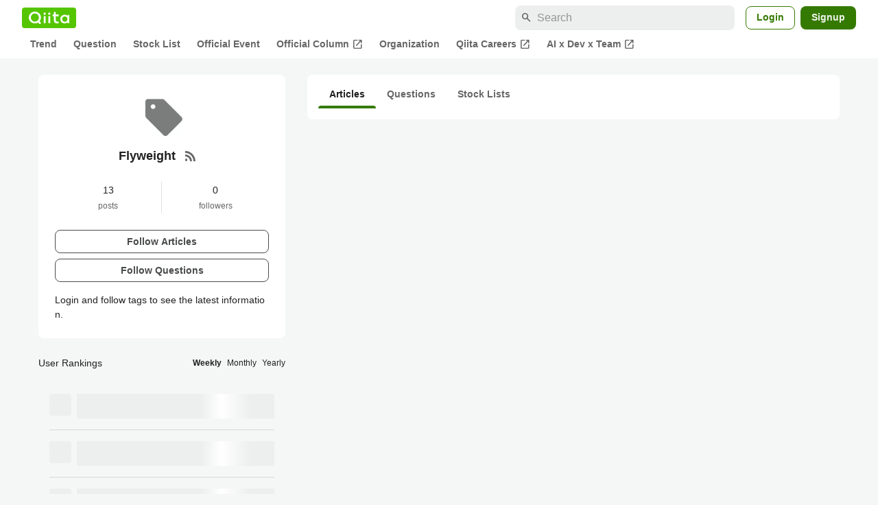

--- FILE ---
content_type: text/javascript
request_url: https://fam.adingo.jp/bid-strap/qiita/pb.js
body_size: 212773
content:
/**
 * Apache License
 * Version 2.0, January 2004
 * http://www.apache.org/licenses/
 *
 * TERMS AND CONDITIONS FOR USE, REPRODUCTION, AND DISTRIBUTION
 *
 * 1. Definitions.
 *
 * "License" shall mean the terms and conditions for use, reproduction,
 * and distribution as defined by Sections 1 through 9 of this document.
 *
 * "Licensor" shall mean the copyright owner or entity authorized by
 * the copyright owner that is granting the License.
 *
 * "Legal Entity" shall mean the union of the acting entity and all
 * other entities that control, are controlled by, or are under common
 * control with that entity. For the purposes of this definition,
 * "control" means (i) the power, direct or indirect, to cause the
 * direction or management of such entity, whether by contract or
 * otherwise, or (ii) ownership of fifty percent (50%) or more of the
 * outstanding shares, or (iii) beneficial ownership of such entity.
 *
 * "You" (or "Your") shall mean an individual or Legal Entity
 * exercising permissions granted by this License.
 *
 * "Source" form shall mean the preferred form for making modifications,
 * including but not limited to software source code, documentation
 * source, and configuration files.
 *
 * "Object" form shall mean any form resulting from mechanical
 * transformation or translation of a Source form, including but
 * not limited to compiled object code, generated documentation,
 * and conversions to other media types.
 *
 * "Work" shall mean the work of authorship, whether in Source or
 * Object form, made available under the License, as indicated by a
 * copyright notice that is included in or attached to the work
 * (an example is provided in the Appendix below).
 *
 * "Derivative Works" shall mean any work, whether in Source or Object
 * form, that is based on (or derived from) the Work and for which the
 * editorial revisions, annotations, elaborations, or other modifications
 * represent, as a whole, an original work of authorship. For the purposes
 * of this License, Derivative Works shall not include works that remain
 * separable from, or merely link (or bind by name) to the interfaces of,
 * the Work and Derivative Works thereof.
 *
 * "Contribution" shall mean any work of authorship, including
 * the original version of the Work and any modifications or additions
 * to that Work or Derivative Works thereof, that is intentionally
 * submitted to Licensor for inclusion in the Work by the copyright owner
 * or by an individual or Legal Entity authorized to submit on behalf of
 * the copyright owner. For the purposes of this definition, "submitted"
 * means any form of electronic, verbal, or written communication sent
 * to the Licensor or its representatives, including but not limited to
 * communication on electronic mailing lists, source code control systems,
 * and issue tracking systems that are managed by, or on behalf of, the
 * Licensor for the purpose of discussing and improving the Work, but
 * excluding communication that is conspicuously marked or otherwise
 * designated in writing by the copyright owner as "Not a Contribution."
 *
 * "Contributor" shall mean Licensor and any individual or Legal Entity
 * on behalf of whom a Contribution has been received by Licensor and
 * subsequently incorporated within the Work.
 *
 * 2. Grant of Copyright License. Subject to the terms and conditions of
 * this License, each Contributor hereby grants to You a perpetual,
 * worldwide, non-exclusive, no-charge, royalty-free, irrevocable
 * copyright license to reproduce, prepare Derivative Works of,
 * publicly display, publicly perform, sublicense, and distribute the
 * Work and such Derivative Works in Source or Object form.
 *
 * 3. Grant of Patent License. Subject to the terms and conditions of
 * this License, each Contributor hereby grants to You a perpetual,
 * worldwide, non-exclusive, no-charge, royalty-free, irrevocable
 * (except as stated in this section) patent license to make, have made,
 * use, offer to sell, sell, import, and otherwise transfer the Work,
 * where such license applies only to those patent claims licensable
 * by such Contributor that are necessarily infringed by their
 * Contribution(s) alone or by combination of their Contribution(s)
 * with the Work to which such Contribution(s) was submitted. If You
 * institute patent litigation against any entity (including a
 * cross-claim or counterclaim in a lawsuit) alleging that the Work
 * or a Contribution incorporated within the Work constitutes direct
 * or contributory patent infringement, then any patent licenses
 * granted to You under this License for that Work shall terminate
 * as of the date such litigation is filed.
 *
 * 4. Redistribution. You may reproduce and distribute copies of the
 * Work or Derivative Works thereof in any medium, with or without
 * modifications, and in Source or Object form, provided that You
 * meet the following conditions:
 *
 * (a) You must give any other recipients of the Work or
 * Derivative Works a copy of this License; and
 *
 * (b) You must cause any modified files to carry prominent notices
 * stating that You changed the files; and
 *
 * (c) You must retain, in the Source form of any Derivative Works
 * that You distribute, all copyright, patent, trademark, and
 * attribution notices from the Source form of the Work,
 * excluding those notices that do not pertain to any part of
 * the Derivative Works; and
 *
 * (d) If the Work includes a "NOTICE" text file as part of its
 * distribution, then any Derivative Works that You distribute must
 * include a readable copy of the attribution notices contained
 * within such NOTICE file, excluding those notices that do not
 * pertain to any part of the Derivative Works, in at least one
 * of the following places: within a NOTICE text file distributed
 * as part of the Derivative Works; within the Source form or
 * documentation, if provided along with the Derivative Works; or,
 * within a display generated by the Derivative Works, if and
 * wherever such third-party notices normally appear. The contents
 * of the NOTICE file are for informational purposes only and
 * do not modify the License. You may add Your own attribution
 * notices within Derivative Works that You distribute, alongside
 * or as an addendum to the NOTICE text from the Work, provided
 * that such additional attribution notices cannot be construed
 * as modifying the License.
 *
 * You may add Your own copyright statement to Your modifications and
 * may provide additional or different license terms and conditions
 * for use, reproduction, or distribution of Your modifications, or
 * for any such Derivative Works as a whole, provided Your use,
 * reproduction, and distribution of the Work otherwise complies with
 * the conditions stated in this License.
 *
 * 5. Submission of Contributions. Unless You explicitly state otherwise,
 * any Contribution intentionally submitted for inclusion in the Work
 * by You to the Licensor shall be under the terms and conditions of
 * this License, without any additional terms or conditions.
 * Notwithstanding the above, nothing herein shall supersede or modify
 * the terms of any separate license agreement you may have executed
 * with Licensor regarding such Contributions.
 *
 * 6. Trademarks. This License does not grant permission to use the trade
 * names, trademarks, service marks, or product names of the Licensor,
 * except as required for reasonable and customary use in describing the
 * origin of the Work and reproducing the content of the NOTICE file.
 *
 * 7. Disclaimer of Warranty. Unless required by applicable law or
 * agreed to in writing, Licensor provides the Work (and each
 * Contributor provides its Contributions) on an "AS IS" BASIS,
 * WITHOUT WARRANTIES OR CONDITIONS OF ANY KIND, either express or
 * implied, including, without limitation, any warranties or conditions
 * of TITLE, NON-INFRINGEMENT, MERCHANTABILITY, or FITNESS FOR A
 * PARTICULAR PURPOSE. You are solely responsible for determining the
 * appropriateness of using or redistributing the Work and assume any
 * risks associated with Your exercise of permissions under this License.
 *
 * 8. Limitation of Liability. In no event and under no legal theory,
 * whether in tort (including negligence), contract, or otherwise,
 * unless required by applicable law (such as deliberate and grossly
 * negligent acts) or agreed to in writing, shall any Contributor be
 * liable to You for damages, including any direct, indirect, special,
 * incidental, or consequential damages of any character arising as a
 * result of this License or out of the use or inability to use the
 * Work (including but not limited to damages for loss of goodwill,
 * work stoppage, computer failure or malfunction, or any and all
 * other commercial damages or losses), even if such Contributor
 * has been advised of the possibility of such damages.
 *
 * 9. Accepting Warranty or Additional Liability. While redistributing
 * the Work or Derivative Works thereof, You may choose to offer,
 * and charge a fee for, acceptance of support, warranty, indemnity,
 * or other liability obligations and/or rights consistent with this
 * License. However, in accepting such obligations, You may act only
 * on Your own behalf and on Your sole responsibility, not on behalf
 * of any other Contributor, and only if You agree to indemnify,
 * defend, and hold each Contributor harmless for any liability
 * incurred by, or claims asserted against, such Contributor by reason
 * of your accepting any such warranty or additional liability.
 *
 * END OF TERMS AND CONDITIONS
 *
 * Copyright 2017 PREBID.ORG, INC
 *
 * Licensed under the Apache License, Version 2.0 (the "License");
 * you may not use this file except in compliance with the License.
 * You may obtain a copy of the License at
 *
 * http://www.apache.org/licenses/LICENSE-2.0
 *
 * Unless required by applicable law or agreed to in writing, software
 * distributed under the License is distributed on an "AS IS" BASIS,
 * WITHOUT WARRANTIES OR CONDITIONS OF ANY KIND, either express or implied.
 * See the License for the specific language governing permissions and
 * limitations under the License.
 */

(function(){"use strict";var an=[{code:"/383564218/qiita.com_loginuser_sidebar-top",path:"/383564218/qiita.com_loginuser_sidebar-top",bids:[{bidder:"adagio",dwid:"qiita-com_qiita.com_loginuser_sidebar-top_pc",direct:!1,params:{organizationId:"1216",site:"qiita-com",placement:"qiita.com_loginuser_sidebar-top"}},{bidder:"criteo",dwid:"475440",direct:!1,params:{uid:475440,networkId:11021}},{bidder:"fluct",dwid:"41075:1000280651",direct:!1,params:{tagId:"41075:1000280651",groupId:"1000176373"}},{bidder:"pubmatic",dwid:"5974117",direct:!1,params:{publisherId:"160836",adSlot:"5974117"}},{bidder:"logicad",dwid:"Z02q_z118",direct:!1,params:{tid:"z118"}},{bidder:"aja",dwid:"259443",direct:!1,params:{asi:"kucbOH688"}},{bidder:"adgeneration",dwid:"198134",direct:!1,params:{id:"198134"}},{bidder:"unruly",dwid:"277063",direct:!1,params:{siteId:277063}},{bidder:"rubicon",dwid:"3861244",direct:!1,params:{accountId:24422,siteId:601950,zoneId:3861244}},{bidder:"openx",dwid:"561238790",direct:!1,params:{delDomain:"fluct-jpy-d.openx.net",unit:"561238790"}},{bidder:"ssp_geniee",dwid:"1587542",direct:!1,params:{zoneId:1587542}},{bidder:"adstir",dwid:"295242",direct:!1,params:{appId:"MEDIA-c35f3bb8",adSpaceNo:1}},{bidder:"appnexus",dwid:"ecnavi_jp_36695114_qiita_hb_pc_network",direct:!1,params:{placementId:36695114,usePaymentRule:!0}}],mediaTypes:{banner:{sizes:[[300,250]],name:"qiita.com_loginuser_sidebar-top",pos:1}},analytics:[{bidder:"adagio",dwid:"qiita-com_qiita.com_loginuser_sidebar-top_pc"},{bidder:"criteo",dwid:"475440"},{bidder:"fluct",dwid:"41075:1000280651"},{bidder:"pubmatic",dwid:"5974117"},{bidder:"logicad",dwid:"Z02q_z118"},{bidder:"aja",dwid:"259443"},{bidder:"adgeneration",dwid:"198134"},{bidder:"unruly",dwid:"277063"},{bidder:"rubicon",dwid:"3861244"},{bidder:"openx",dwid:"561238790"},{bidder:"ssp_geniee",dwid:"1587542"},{bidder:"adstir",dwid:"295242"},{bidder:"appnexus",dwid:"ecnavi_jp_36695114_qiita_hb_pc_network"}],ortb2Imp:{ext:{data:{placement:"qiita.com_loginuser_sidebar-top"}}}},{code:"/383564218/qiita.com_questions_sidebar-bottom",path:"/383564218/qiita.com_questions_sidebar-bottom",bids:[{bidder:"criteo",dwid:"475415",direct:!1,params:{uid:475415,networkId:11021}},{bidder:"fluct",dwid:"41075:1000280640",direct:!1,params:{tagId:"41075:1000280640",groupId:"1000176373"}},{bidder:"pubmatic",dwid:"5974127",direct:!1,params:{publisherId:"160836",adSlot:"5974127"}},{bidder:"logicad",dwid:"Z02q_811n",direct:!1,params:{tid:"811n"}},{bidder:"aja",dwid:"259453",direct:!1,params:{asi:"WA8WbUyo0"}},{bidder:"adgeneration",dwid:"198429",direct:!1,params:{id:"198429"}},{bidder:"unruly",dwid:"277073",direct:!1,params:{siteId:277073}},{bidder:"rubicon",dwid:"3861262",direct:!1,params:{accountId:24422,siteId:601950,zoneId:3861262}},{bidder:"openx",dwid:"561238800",direct:!1,params:{delDomain:"fluct-jpy-d.openx.net",unit:"561238800"}},{bidder:"ssp_geniee",dwid:"1587552",direct:!1,params:{zoneId:1587552}},{bidder:"adstir",dwid:"295251",direct:!1,params:{appId:"MEDIA-c35f3bb8",adSpaceNo:10}},{bidder:"appnexus",dwid:"ecnavi_jp_36695121_qiita_hb_pc_network",direct:!1,params:{placementId:36695121,usePaymentRule:!0}}],mediaTypes:{banner:{sizes:[[300,250],[336,280]],name:"qiita.com_questions_sidebar-bottom",pos:1}},analytics:[{bidder:"criteo",dwid:"475415"},{bidder:"fluct",dwid:"41075:1000280640"},{bidder:"pubmatic",dwid:"5974127"},{bidder:"logicad",dwid:"Z02q_811n"},{bidder:"aja",dwid:"259453"},{bidder:"adgeneration",dwid:"198429"},{bidder:"unruly",dwid:"277073"},{bidder:"rubicon",dwid:"3861262"},{bidder:"openx",dwid:"561238800"},{bidder:"ssp_geniee",dwid:"1587552"},{bidder:"adstir",dwid:"295251"},{bidder:"appnexus",dwid:"ecnavi_jp_36695121_qiita_hb_pc_network"}]},{code:"/383564218/qiita.com_questions_sidebar",path:"/383564218/qiita.com_questions_sidebar",bids:[{bidder:"criteo",dwid:"475430",direct:!1,params:{uid:475430,networkId:11021}},{bidder:"fluct",dwid:"41075:1000280625",direct:!1,params:{tagId:"41075:1000280625",groupId:"1000176373"}},{bidder:"pubmatic",dwid:"5974128",direct:!1,params:{publisherId:"160836",adSlot:"5974128"}},{bidder:"logicad",dwid:"Z02q_DLLp",direct:!1,params:{tid:"DLLp"}},{bidder:"aja",dwid:"259454",direct:!1,params:{asi:"y5i664aIQ"}},{bidder:"adgeneration",dwid:"198431",direct:!1,params:{id:"198431"}},{bidder:"unruly",dwid:"277074",direct:!1,params:{siteId:277074}},{bidder:"rubicon",dwid:"3861264",direct:!1,params:{accountId:24422,siteId:601950,zoneId:3861264}},{bidder:"openx",dwid:"561238801",direct:!1,params:{delDomain:"fluct-jpy-d.openx.net",unit:"561238801"}},{bidder:"ssp_geniee",dwid:"1587553",direct:!1,params:{zoneId:1587553}},{bidder:"adstir",dwid:"295252",direct:!1,params:{appId:"MEDIA-c35f3bb8",adSpaceNo:11}},{bidder:"appnexus",dwid:"ecnavi_jp_36695120_qiita_hb_pc_network",direct:!1,params:{placementId:36695120,usePaymentRule:!0}}],mediaTypes:{banner:{sizes:[[300,600]],name:"qiita.com_questions_sidebar",pos:1}},analytics:[{bidder:"criteo",dwid:"475430"},{bidder:"fluct",dwid:"41075:1000280625"},{bidder:"pubmatic",dwid:"5974128"},{bidder:"logicad",dwid:"Z02q_DLLp"},{bidder:"aja",dwid:"259454"},{bidder:"adgeneration",dwid:"198431"},{bidder:"unruly",dwid:"277074"},{bidder:"rubicon",dwid:"3861264"},{bidder:"openx",dwid:"561238801"},{bidder:"ssp_geniee",dwid:"1587553"},{bidder:"adstir",dwid:"295252"},{bidder:"appnexus",dwid:"ecnavi_jp_36695120_qiita_hb_pc_network"}]},{code:"/383564218/qiita.com_questions_mobile",path:"/383564218/qiita.com_questions_mobile",bids:[{bidder:"criteo",dwid:"475431",direct:!1,params:{uid:475431,networkId:11021}},{bidder:"fluct",dwid:"41076:1000280655",direct:!1,params:{tagId:"41076:1000280655",groupId:"1000176376"}},{bidder:"pubmatic",dwid:"5974130",direct:!1,params:{publisherId:"160836",adSlot:"5974130"}},{bidder:"logicad",dwid:"Z02q_ARRj",direct:!1,params:{tid:"ARRj"}},{bidder:"unicorn",dwid:"qiita.com_questions_mobile",direct:!1,params:{accountId:295046,publisherId:"383564218",mediaId:"qiita.com",placementId:"qiita.com_questions_mobile"}},{bidder:"aja",dwid:"259456",direct:!1,params:{asi:"yY5aDGOpk"}},{bidder:"adgeneration",dwid:"198433",direct:!1,params:{id:"198433"}},{bidder:"unruly",dwid:"277076",direct:!1,params:{siteId:277076}},{bidder:"rubicon",dwid:"3861282",direct:!1,params:{accountId:24422,siteId:601952,zoneId:3861282}},{bidder:"openx",dwid:"561238803",direct:!1,params:{delDomain:"fluct-jpy-d.openx.net",unit:"561238803"}},{bidder:"ssp_geniee",dwid:"1587555",direct:!1,params:{zoneId:1587555}},{bidder:"adstir",dwid:"294818",direct:!1,params:{appId:"MEDIA-b96094da",adSpaceNo:2}},{bidder:"appnexus",dwid:"ecnavi_jp_36695119_qiita_hb_sp_network",direct:!1,params:{placementId:36695119,usePaymentRule:!0}}],mediaTypes:{banner:{sizes:[[300,250],[336,280]],name:"qiita.com_questions_mobile",pos:3}},analytics:[{bidder:"criteo",dwid:"475431"},{bidder:"fluct",dwid:"41076:1000280655"},{bidder:"pubmatic",dwid:"5974130"},{bidder:"logicad",dwid:"Z02q_ARRj"},{bidder:"unicorn",dwid:"qiita.com_questions_mobile"},{bidder:"aja",dwid:"259456"},{bidder:"adgeneration",dwid:"198433"},{bidder:"unruly",dwid:"277076"},{bidder:"rubicon",dwid:"3861282"},{bidder:"openx",dwid:"561238803"},{bidder:"ssp_geniee",dwid:"1587555"},{bidder:"adstir",dwid:"294818"},{bidder:"appnexus",dwid:"ecnavi_jp_36695119_qiita_hb_sp_network"}]},{code:"/383564218/qiita.com_questions_under-article",path:"/383564218/qiita.com_questions_under-article",bids:[{bidder:"criteo",dwid:"475411",direct:!1,params:{uid:475411,networkId:11021}},{bidder:"fluct",dwid:"41075:1000280637",direct:!1,params:{tagId:"41075:1000280637",groupId:"1000176373"}},{bidder:"pubmatic",dwid:"5974129",direct:!1,params:{publisherId:"160836",adSlot:"5974129"}},{bidder:"logicad",dwid:"Z02q_rggZ",direct:!1,params:{tid:"rggZ"}},{bidder:"aja",dwid:"259455",direct:!1,params:{asi:"yWVm0V1vl"}},{bidder:"adgeneration",dwid:"198432",direct:!1,params:{id:"198432"}},{bidder:"unruly",dwid:"277075",direct:!1,params:{siteId:277075}},{bidder:"rubicon",dwid:"3861266",direct:!1,params:{accountId:24422,siteId:601950,zoneId:3861266}},{bidder:"openx",dwid:"561238802",direct:!1,params:{delDomain:"fluct-jpy-d.openx.net",unit:"561238802"}},{bidder:"ssp_geniee",dwid:"1587554",direct:!1,params:{zoneId:1587554}},{bidder:"adstir",dwid:"295253",direct:!1,params:{appId:"MEDIA-c35f3bb8",adSpaceNo:12}},{bidder:"appnexus",dwid:"ecnavi_jp_36695123_qiita_hb_pc_network",direct:!1,params:{placementId:36695123,usePaymentRule:!0}}],mediaTypes:{banner:{sizes:[[728,90]],name:"qiita.com_questions_under-article",pos:3}},analytics:[{bidder:"criteo",dwid:"475411"},{bidder:"fluct",dwid:"41075:1000280637"},{bidder:"pubmatic",dwid:"5974129"},{bidder:"logicad",dwid:"Z02q_rggZ"},{bidder:"aja",dwid:"259455"},{bidder:"adgeneration",dwid:"198432"},{bidder:"unruly",dwid:"277075"},{bidder:"rubicon",dwid:"3861266"},{bidder:"openx",dwid:"561238802"},{bidder:"ssp_geniee",dwid:"1587554"},{bidder:"adstir",dwid:"295253"},{bidder:"appnexus",dwid:"ecnavi_jp_36695123_qiita_hb_pc_network"}]},{code:"/383564218/qiita.com_items-show_sidebar-top",path:"/383564218/qiita.com_items-show_sidebar-top",bids:[{bidder:"adagio",dwid:"qiita-com_qiita.com_items-show_sidebar-top_pc",direct:!1,params:{organizationId:"1216",site:"qiita-com",placement:"qiita.com_items-show_sidebar-top"}},{bidder:"ogury",dwid:"wd-hb-stdb-qiita-fluct-jbcawutbcgfav",direct:!1,params:{assetKey:"OGY-29DC19F82FCC",adUnitId:"wd-hb-stdb-qiita-fluct-jbcawutbcgfav"}},{bidder:"criteo",dwid:"475455",direct:!1,params:{uid:475455,networkId:11021}},{bidder:"fluct",dwid:"41075:1000280644",direct:!1,params:{tagId:"41075:1000280644",groupId:"1000176373"}},{bidder:"pubmatic",dwid:"5974131",direct:!1,params:{publisherId:"160836",adSlot:"5974131"}},{bidder:"logicad",dwid:"Z02q_dggg",direct:!1,params:{tid:"dggg"}},{bidder:"aja",dwid:"259457",direct:!1,params:{asi:"9Pq2dBaST"}},{bidder:"adgeneration",dwid:"198436",direct:!1,params:{id:"198436"}},{bidder:"unruly",dwid:"277077",direct:!1,params:{siteId:277077}},{bidder:"rubicon",dwid:"3861268",direct:!1,params:{accountId:24422,siteId:601950,zoneId:3861268}},{bidder:"openx",dwid:"561238804",direct:!1,params:{delDomain:"fluct-jpy-d.openx.net",unit:"561238804"}},{bidder:"ssp_geniee",dwid:"1587556",direct:!1,params:{zoneId:1587556}},{bidder:"adstir",dwid:"295254",direct:!1,params:{appId:"MEDIA-c35f3bb8",adSpaceNo:13}},{bidder:"appnexus",dwid:"ecnavi_jp_36695106_qiita_hb_pc_network",direct:!1,params:{placementId:36695106,usePaymentRule:!0}}],mediaTypes:{banner:{sizes:[[300,250]],name:"qiita.com_items-show_sidebar-top",pos:1}},analytics:[{bidder:"adagio",dwid:"qiita-com_qiita.com_items-show_sidebar-top_pc"},{bidder:"ogury",dwid:"wd-hb-stdb-qiita-fluct-jbcawutbcgfav"},{bidder:"criteo",dwid:"475455"},{bidder:"fluct",dwid:"41075:1000280644"},{bidder:"pubmatic",dwid:"5974131"},{bidder:"logicad",dwid:"Z02q_dggg"},{bidder:"aja",dwid:"259457"},{bidder:"adgeneration",dwid:"198436"},{bidder:"unruly",dwid:"277077"},{bidder:"rubicon",dwid:"3861268"},{bidder:"openx",dwid:"561238804"},{bidder:"ssp_geniee",dwid:"1587556"},{bidder:"adstir",dwid:"295254"},{bidder:"appnexus",dwid:"ecnavi_jp_36695106_qiita_hb_pc_network"}],ortb2Imp:{ext:{data:{placement:"qiita.com_items-show_sidebar-top"}}}},{code:"/383564218/qiita.com_items-show_sidebar-bottom",path:"/383564218/qiita.com_items-show_sidebar-bottom",bids:[{bidder:"adagio",dwid:"qiita-com_qiita.com_items-show_sidebar-bottom_pc",direct:!1,params:{organizationId:"1216",site:"qiita-com",placement:"qiita.com_items-show_sidebar-bottom"}},{bidder:"ogury",dwid:"wd-hb-stdb-qiita-fluct-hwgrfj8efez0u",direct:!1,params:{assetKey:"OGY-29DC19F82FCC",adUnitId:"wd-hb-stdb-qiita-fluct-hwgrfj8efez0u"}},{bidder:"adgeneration",dwid:"218737",direct:!1,params:{id:"218737"}},{bidder:"criteo",dwid:"475457",direct:!1,params:{uid:475457,networkId:11021}},{bidder:"fluct",dwid:"41075:1000280631",direct:!1,params:{tagId:"41075:1000280631",groupId:"1000176373"}},{bidder:"unruly",dwid:"277078",direct:!1,params:{siteId:277078}},{bidder:"openx",dwid:"561238805",direct:!1,params:{delDomain:"fluct-jpy-d.openx.net",unit:"561238805"}},{bidder:"ssp_geniee",dwid:"1587557",direct:!1,params:{zoneId:1587557}},{bidder:"adstir",dwid:"295255",direct:!1,params:{appId:"MEDIA-c35f3bb8",adSpaceNo:14}},{bidder:"appnexus",dwid:"ecnavi_jp_36695105_qiita_hb_pc_network",direct:!1,params:{placementId:36695105,usePaymentRule:!0}}],mediaTypes:{banner:{sizes:[[300,250]],name:"qiita.com_items-show_sidebar-bottom",pos:1}},analytics:[{bidder:"adagio",dwid:"qiita-com_qiita.com_items-show_sidebar-bottom_pc"},{bidder:"ogury",dwid:"wd-hb-stdb-qiita-fluct-hwgrfj8efez0u"},{bidder:"adgeneration",dwid:"218737"},{bidder:"criteo",dwid:"475457"},{bidder:"fluct",dwid:"41075:1000280631"},{bidder:"unruly",dwid:"277078"},{bidder:"openx",dwid:"561238805"},{bidder:"ssp_geniee",dwid:"1587557"},{bidder:"adstir",dwid:"295255"},{bidder:"appnexus",dwid:"ecnavi_jp_36695105_qiita_hb_pc_network"}],ortb2Imp:{ext:{data:{placement:"qiita.com_items-show_sidebar-bottom"}}}},{code:"/383564218/qiita.com_items-show_under-article-left",path:"/383564218/qiita.com_items-show_under-article-left",bids:[{bidder:"adagio",dwid:"qiita-com_qiita.com_items-show_under-article-left_pc",direct:!1,params:{organizationId:"1216",site:"qiita-com",placement:"qiita.com_items-show_under-article-left"}},{bidder:"criteo",dwid:"475454",direct:!1,params:{uid:475454,networkId:11021}},{bidder:"fluct",dwid:"41075:1000280642",direct:!1,params:{tagId:"41075:1000280642",groupId:"1000176373"}},{bidder:"pubmatic",dwid:"5974132",direct:!1,params:{publisherId:"160836",adSlot:"5974132"}},{bidder:"logicad",dwid:"Z02q_gggD",direct:!1,params:{tid:"gggD"}},{bidder:"aja",dwid:"259458",direct:!1,params:{asi:"QbHorTwYJ"}},{bidder:"adgeneration",dwid:"198437",direct:!1,params:{id:"198437"}},{bidder:"unruly",dwid:"277079",direct:!1,params:{siteId:277079}},{bidder:"rubicon",dwid:"3861270",direct:!1,params:{accountId:24422,siteId:601950,zoneId:3861270}},{bidder:"openx",dwid:"561238806",direct:!1,params:{delDomain:"fluct-jpy-d.openx.net",unit:"561238806"}},{bidder:"ssp_geniee",dwid:"1587558",direct:!1,params:{zoneId:1587558}},{bidder:"adstir",dwid:"295256",direct:!1,params:{appId:"MEDIA-c35f3bb8",adSpaceNo:15}},{bidder:"appnexus",dwid:"ecnavi_jp_36695107_qiita_hb_pc_network",direct:!1,params:{placementId:36695107,usePaymentRule:!0}}],mediaTypes:{banner:{sizes:[[300,250],[336,280]],name:"qiita.com_items-show_under-article-left",pos:3}},analytics:[{bidder:"adagio",dwid:"qiita-com_qiita.com_items-show_under-article-left_pc"},{bidder:"criteo",dwid:"475454"},{bidder:"fluct",dwid:"41075:1000280642"},{bidder:"pubmatic",dwid:"5974132"},{bidder:"logicad",dwid:"Z02q_gggD"},{bidder:"aja",dwid:"259458"},{bidder:"adgeneration",dwid:"198437"},{bidder:"unruly",dwid:"277079"},{bidder:"rubicon",dwid:"3861270"},{bidder:"openx",dwid:"561238806"},{bidder:"ssp_geniee",dwid:"1587558"},{bidder:"adstir",dwid:"295256"},{bidder:"appnexus",dwid:"ecnavi_jp_36695107_qiita_hb_pc_network"}],ortb2Imp:{ext:{data:{placement:"qiita.com_items-show_under-article-left"}}}},{code:"/383564218/qiita.com_items-show_under-article-right",path:"/383564218/qiita.com_items-show_under-article-right",bids:[{bidder:"adagio",dwid:"qiita-com_qiita.com_items-show_under-article-right_pc",direct:!1,params:{organizationId:"1216",site:"qiita-com",placement:"qiita.com_items-show_under-article-right"}},{bidder:"criteo",dwid:"475450",direct:!1,params:{uid:475450,networkId:11021}},{bidder:"fluct",dwid:"41075:1000280623",direct:!1,params:{tagId:"41075:1000280623",groupId:"1000176373"}},{bidder:"pubmatic",dwid:"5974133",direct:!1,params:{publisherId:"160836",adSlot:"5974133"}},{bidder:"logicad",dwid:"Z02q_5qqp",direct:!1,params:{tid:"5qqp"}},{bidder:"aja",dwid:"259459",direct:!1,params:{asi:"fOF9JEwpP"}},{bidder:"adgeneration",dwid:"198438",direct:!1,params:{id:"198438"}},{bidder:"unruly",dwid:"277080",direct:!1,params:{siteId:277080}},{bidder:"rubicon",dwid:"3861272",direct:!1,params:{accountId:24422,siteId:601950,zoneId:3861272}},{bidder:"openx",dwid:"561238807",direct:!1,params:{delDomain:"fluct-jpy-d.openx.net",unit:"561238807"}},{bidder:"ssp_geniee",dwid:"1587559",direct:!1,params:{zoneId:1587559}},{bidder:"adstir",dwid:"295257",direct:!1,params:{appId:"MEDIA-c35f3bb8",adSpaceNo:16}},{bidder:"appnexus",dwid:"ecnavi_jp_36695110_qiita_hb_pc_network",direct:!1,params:{placementId:36695110,usePaymentRule:!0}}],mediaTypes:{banner:{sizes:[[300,250],[336,280]],name:"qiita.com_items-show_under-article-right",pos:3}},analytics:[{bidder:"adagio",dwid:"qiita-com_qiita.com_items-show_under-article-right_pc"},{bidder:"criteo",dwid:"475450"},{bidder:"fluct",dwid:"41075:1000280623"},{bidder:"pubmatic",dwid:"5974133"},{bidder:"logicad",dwid:"Z02q_5qqp"},{bidder:"aja",dwid:"259459"},{bidder:"adgeneration",dwid:"198438"},{bidder:"unruly",dwid:"277080"},{bidder:"rubicon",dwid:"3861272"},{bidder:"openx",dwid:"561238807"},{bidder:"ssp_geniee",dwid:"1587559"},{bidder:"adstir",dwid:"295257"},{bidder:"appnexus",dwid:"ecnavi_jp_36695110_qiita_hb_pc_network"}],ortb2Imp:{ext:{data:{placement:"qiita.com_items-show_under-article-right"}}}},{code:"/383564218/p_qiita_300x250_anonymous_feed_sidebar-top",path:"/383564218/p_qiita_300x250_anonymous_feed_sidebar-top",bids:[{bidder:"adagio",dwid:"qiita-com_p_qiita_300x250_anonymous_feed_sidebar-top_pc",direct:!1,params:{organizationId:"1216",site:"qiita-com",placement:"p_qiita_300x250_anonymous_feed_sidebar-top"}},{bidder:"ogury",dwid:"wd-hb-stdb-qiita-fluct-pnvtpailds1co",direct:!1,params:{assetKey:"OGY-29DC19F82FCC",adUnitId:"wd-hb-stdb-qiita-fluct-pnvtpailds1co"}},{bidder:"adgeneration",dwid:"198439",direct:!1,params:{id:"198439"}},{bidder:"ssp_geniee",dwid:"1606334",direct:!1,params:{zoneId:1606334}},{bidder:"criteo",dwid:"475462",direct:!1,params:{uid:475462,networkId:11021}},{bidder:"fluct",dwid:"41075:1000280624",direct:!1,params:{tagId:"41075:1000280624",groupId:"1000176373"}},{bidder:"pubmatic",dwid:"5974134",direct:!1,params:{publisherId:"160836",adSlot:"5974134"}},{bidder:"logicad",dwid:"Z02q_OJJ9",direct:!1,params:{tid:"OJJ9"}},{bidder:"aja",dwid:"259460",direct:!1,params:{asi:"OYgYyCMYL"}},{bidder:"unruly",dwid:"277081",direct:!1,params:{siteId:277081}},{bidder:"adstir",dwid:"295261",direct:!1,params:{appId:"MEDIA-c35f3bb8",adSpaceNo:17}},{bidder:"appnexus",dwid:"ecnavi_jp_36695102_qiita_hb_pc_network",direct:!1,params:{placementId:36695102,usePaymentRule:!0}}],mediaTypes:{banner:{sizes:[[300,250],[336,280]],name:"p_qiita_300x250_anonymous_feed_sidebar-top",pos:3}},analytics:[{bidder:"adagio",dwid:"qiita-com_p_qiita_300x250_anonymous_feed_sidebar-top_pc"},{bidder:"ogury",dwid:"wd-hb-stdb-qiita-fluct-pnvtpailds1co"},{bidder:"adgeneration",dwid:"198439"},{bidder:"ssp_geniee",dwid:"1606334"},{bidder:"criteo",dwid:"475462"},{bidder:"fluct",dwid:"41075:1000280624"},{bidder:"pubmatic",dwid:"5974134"},{bidder:"logicad",dwid:"Z02q_OJJ9"},{bidder:"aja",dwid:"259460"},{bidder:"unruly",dwid:"277081"},{bidder:"adstir",dwid:"295261"},{bidder:"appnexus",dwid:"ecnavi_jp_36695102_qiita_hb_pc_network"}],ortb2Imp:{ext:{data:{placement:"p_qiita_300x250_anonymous_feed_sidebar-top"}}}},{code:"/383564218/qiita.com_items-show_under-article-mobile",path:"/383564218/qiita.com_items-show_under-article-mobile",bids:[{bidder:"adagio",dwid:"qiita-com_qiita.com_items-show_under-article-mobile_sp",direct:!1,params:{organizationId:"1216",site:"qiita-com",placement:"qiita.com_items-show_under-article-mobile"}},{bidder:"criteo",dwid:"475452",direct:!1,params:{uid:475452,networkId:11021}},{bidder:"fluct",dwid:"41076:1000280654",direct:!1,params:{tagId:"41076:1000280654",groupId:"1000176376"}},{bidder:"pubmatic",dwid:"5974135",direct:!1,params:{publisherId:"160836",adSlot:"5974135"}},{bidder:"logicad",dwid:"Z02q_EYYV",direct:!1,params:{tid:"EYYV"}},{bidder:"unicorn",dwid:"qiita.com_items-show_under-article-mobile",direct:!1,params:{accountId:295046,publisherId:"383564218",mediaId:"qiita.com",placementId:"qiita.com_items-show_under-article-mobile"}},{bidder:"aja",dwid:"259461",direct:!1,params:{asi:"QXTPHZZEO"}},{bidder:"adgeneration",dwid:"198434",direct:!1,params:{id:"198434"}},{bidder:"unruly",dwid:"277082",direct:!1,params:{siteId:277082}},{bidder:"rubicon",dwid:"3861284",direct:!1,params:{accountId:24422,siteId:601952,zoneId:3861284}},{bidder:"openx",dwid:"561238808",direct:!1,params:{delDomain:"fluct-jpy-d.openx.net",unit:"561238808"}},{bidder:"ssp_geniee",dwid:"1587560",direct:!1,params:{zoneId:1587560}},{bidder:"adstir",dwid:"294819",direct:!1,params:{appId:"MEDIA-b96094da",adSpaceNo:3}},{bidder:"appnexus",dwid:"ecnavi_jp_36695108_qiita_hb_sp_network",direct:!1,params:{placementId:36695108,usePaymentRule:!0}}],mediaTypes:{banner:{sizes:[[300,250],[336,280]],name:"qiita.com_items-show_under-article-mobile",pos:3}},analytics:[{bidder:"adagio",dwid:"qiita-com_qiita.com_items-show_under-article-mobile_sp"},{bidder:"criteo",dwid:"475452"},{bidder:"fluct",dwid:"41076:1000280654"},{bidder:"pubmatic",dwid:"5974135"},{bidder:"logicad",dwid:"Z02q_EYYV"},{bidder:"unicorn",dwid:"qiita.com_items-show_under-article-mobile"},{bidder:"aja",dwid:"259461"},{bidder:"adgeneration",dwid:"198434"},{bidder:"unruly",dwid:"277082"},{bidder:"rubicon",dwid:"3861284"},{bidder:"openx",dwid:"561238808"},{bidder:"ssp_geniee",dwid:"1587560"},{bidder:"adstir",dwid:"294819"},{bidder:"appnexus",dwid:"ecnavi_jp_36695108_qiita_hb_sp_network"}],ortb2Imp:{ext:{data:{placement:"qiita.com_items-show_under-article-mobile"}}}},{code:"/383564218/qiita.com_items-show_under-article-mobile_2",path:"/383564218/qiita.com_items-show_under-article-mobile_2",bids:[{bidder:"adagio",dwid:"qiita-com_qiita.com_items-show_under-article-mobile_2_sp",direct:!1,params:{organizationId:"1216",site:"qiita-com",placement:"qiita.com_items-show_under-article-mobile_2"}},{bidder:"criteo",dwid:"475451",direct:!1,params:{uid:475451,networkId:11021}},{bidder:"fluct",dwid:"41076:1000280652",direct:!1,params:{tagId:"41076:1000280652",groupId:"1000176376"}},{bidder:"pubmatic",dwid:"5974136",direct:!1,params:{publisherId:"160836",adSlot:"5974136"}},{bidder:"logicad",dwid:"Z02q_kggK",direct:!1,params:{tid:"kggK"}},{bidder:"unicorn",dwid:"qiita.com_items-show_under-article-mobile_2",direct:!1,params:{accountId:295046,publisherId:"383564218",mediaId:"qiita.com",placementId:"qiita.com_items-show_under-article-mobile_2"}},{bidder:"aja",dwid:"259462",direct:!1,params:{asi:"c0CAl4SZK"}},{bidder:"adgeneration",dwid:"198435",direct:!1,params:{id:"198435"}},{bidder:"unruly",dwid:"277083",direct:!1,params:{siteId:277083}},{bidder:"rubicon",dwid:"3861286",direct:!1,params:{accountId:24422,siteId:601952,zoneId:3861286}},{bidder:"openx",dwid:"561238809",direct:!1,params:{delDomain:"fluct-jpy-d.openx.net",unit:"561238809"}},{bidder:"ssp_geniee",dwid:"1587561",direct:!1,params:{zoneId:1587561}},{bidder:"adstir",dwid:"294820",direct:!1,params:{appId:"MEDIA-b96094da",adSpaceNo:4}},{bidder:"appnexus",dwid:"ecnavi_jp_36695109_qiita_hb_sp_network",direct:!1,params:{placementId:36695109,usePaymentRule:!0}}],mediaTypes:{banner:{sizes:[[300,250]],name:"qiita.com_items-show_under-article-mobile_2",pos:3}},analytics:[{bidder:"adagio",dwid:"qiita-com_qiita.com_items-show_under-article-mobile_2_sp"},{bidder:"criteo",dwid:"475451"},{bidder:"fluct",dwid:"41076:1000280652"},{bidder:"pubmatic",dwid:"5974136"},{bidder:"logicad",dwid:"Z02q_kggK"},{bidder:"unicorn",dwid:"qiita.com_items-show_under-article-mobile_2"},{bidder:"aja",dwid:"259462"},{bidder:"adgeneration",dwid:"198435"},{bidder:"unruly",dwid:"277083"},{bidder:"rubicon",dwid:"3861286"},{bidder:"openx",dwid:"561238809"},{bidder:"ssp_geniee",dwid:"1587561"},{bidder:"adstir",dwid:"294820"},{bidder:"appnexus",dwid:"ecnavi_jp_36695109_qiita_hb_sp_network"}],ortb2Imp:{ext:{data:{placement:"qiita.com_items-show_under-article-mobile_2"}}}},{code:"/383564218/qiita.com_search",path:"/383564218/qiita.com_search",bids:[{bidder:"adagio",dwid:"qiita-com_qiita.com_search_pc",direct:!1,params:{organizationId:"1216",site:"qiita-com",placement:"qiita.com_search"}},{bidder:"ogury",dwid:"wd-hb-stdb-qiita-fluct-2khchj0c3zi30",direct:!1,params:{assetKey:"OGY-29DC19F82FCC",adUnitId:"wd-hb-stdb-qiita-fluct-2khchj0c3zi30"}},{bidder:"criteo",dwid:"475409",direct:!1,params:{uid:475409,networkId:11021}},{bidder:"fluct",dwid:"41075:1000280636",direct:!1,params:{tagId:"41075:1000280636",groupId:"1000176373"}},{bidder:"pubmatic",dwid:"5974137",direct:!1,params:{publisherId:"160836",adSlot:"5974137"}},{bidder:"logicad",dwid:"Z02q_GBBV",direct:!1,params:{tid:"GBBV"}},{bidder:"aja",dwid:"259463",direct:!1,params:{asi:"3h7vdE9Y7"}},{bidder:"adgeneration",dwid:"198440",direct:!1,params:{id:"198440"}},{bidder:"unruly",dwid:"277084",direct:!1,params:{siteId:277084}},{bidder:"rubicon",dwid:"3861274",direct:!1,params:{accountId:24422,siteId:601950,zoneId:3861274}},{bidder:"openx",dwid:"561238810",direct:!1,params:{delDomain:"fluct-jpy-d.openx.net",unit:"561238810"}},{bidder:"ssp_geniee",dwid:"1587562",direct:!1,params:{zoneId:1587562}},{bidder:"adstir",dwid:"295262",direct:!1,params:{appId:"MEDIA-c35f3bb8",adSpaceNo:18}},{bidder:"appnexus",dwid:"ecnavi_jp_36695124_qiita_hb_pc_network",direct:!1,params:{placementId:36695124,usePaymentRule:!0}}],mediaTypes:{banner:{sizes:[[300,250]],name:"qiita.com_search",pos:1}},analytics:[{bidder:"adagio",dwid:"qiita-com_qiita.com_search_pc"},{bidder:"ogury",dwid:"wd-hb-stdb-qiita-fluct-2khchj0c3zi30"},{bidder:"criteo",dwid:"475409"},{bidder:"fluct",dwid:"41075:1000280636"},{bidder:"pubmatic",dwid:"5974137"},{bidder:"logicad",dwid:"Z02q_GBBV"},{bidder:"aja",dwid:"259463"},{bidder:"adgeneration",dwid:"198440"},{bidder:"unruly",dwid:"277084"},{bidder:"rubicon",dwid:"3861274"},{bidder:"openx",dwid:"561238810"},{bidder:"ssp_geniee",dwid:"1587562"},{bidder:"adstir",dwid:"295262"},{bidder:"appnexus",dwid:"ecnavi_jp_36695124_qiita_hb_pc_network"}],ortb2Imp:{ext:{data:{placement:"qiita.com_search"}}}},{code:"/383564218/qiita.com_search_question",path:"/383564218/qiita.com_search_question",bids:[{bidder:"ogury",dwid:"wd-hb-stdb-qiita-fluct-zwgjfngnwa3gd",direct:!1,params:{assetKey:"OGY-29DC19F82FCC",adUnitId:"wd-hb-stdb-qiita-fluct-zwgjfngnwa3gd"}},{bidder:"criteo",dwid:"475408",direct:!1,params:{uid:475408,networkId:11021}},{bidder:"fluct",dwid:"41075:1000280643",direct:!1,params:{tagId:"41075:1000280643",groupId:"1000176373"}},{bidder:"pubmatic",dwid:"5974138",direct:!1,params:{publisherId:"160836",adSlot:"5974138"}},{bidder:"logicad",dwid:"Z02q_qggB",direct:!1,params:{tid:"qggB"}},{bidder:"aja",dwid:"259464",direct:!1,params:{asi:"zRVzR4Jih"}},{bidder:"adgeneration",dwid:"198441",direct:!1,params:{id:"198441"}},{bidder:"unruly",dwid:"277085",direct:!1,params:{siteId:277085}},{bidder:"rubicon",dwid:"3861276",direct:!1,params:{accountId:24422,siteId:601950,zoneId:3861276}},{bidder:"openx",dwid:"561238811",direct:!1,params:{delDomain:"fluct-jpy-d.openx.net",unit:"561238811"}},{bidder:"ssp_geniee",dwid:"1587563",direct:!1,params:{zoneId:1587563}},{bidder:"adstir",dwid:"295263",direct:!1,params:{appId:"MEDIA-c35f3bb8",adSpaceNo:19}},{bidder:"appnexus",dwid:"ecnavi_jp_36695125_qiita_hb_pc_network",direct:!1,params:{placementId:36695125,usePaymentRule:!0}}],mediaTypes:{banner:{sizes:[[300,250]],name:"qiita.com_search_question",pos:1}},analytics:[{bidder:"ogury",dwid:"wd-hb-stdb-qiita-fluct-zwgjfngnwa3gd"},{bidder:"criteo",dwid:"475408"},{bidder:"fluct",dwid:"41075:1000280643"},{bidder:"pubmatic",dwid:"5974138"},{bidder:"logicad",dwid:"Z02q_qggB"},{bidder:"aja",dwid:"259464"},{bidder:"adgeneration",dwid:"198441"},{bidder:"unruly",dwid:"277085"},{bidder:"rubicon",dwid:"3861276"},{bidder:"openx",dwid:"561238811"},{bidder:"ssp_geniee",dwid:"1587563"},{bidder:"adstir",dwid:"295263"},{bidder:"appnexus",dwid:"ecnavi_jp_36695125_qiita_hb_pc_network"}]},{code:"/383564218/qiita.com_article_top",path:"/383564218/qiita.com_article_top",bids:[{bidder:"adgeneration",dwid:"218345",direct:!1,params:{id:"218345"}},{bidder:"pubmatic",dwid:"7284227",direct:!1,params:{publisherId:"160836",adSlot:"7284227"}},{bidder:"ogury",dwid:"wd-hb-stdb-qiita-fluct-0pxrwfpwy0ypt",direct:!1,params:{assetKey:"OGY-29DC19F82FCC",adUnitId:"wd-hb-stdb-qiita-fluct-0pxrwfpwy0ypt"}},{bidder:"ssp_geniee",dwid:"1606335",direct:!1,params:{zoneId:1606335}},{bidder:"fluct",dwid:"41075:1000303367",direct:!1,params:{tagId:"41075:1000303367",groupId:"1000176373"}},{bidder:"criteo",dwid:"492792",direct:!1,params:{uid:492792,networkId:11021}},{bidder:"appnexus",dwid:"ecnavi_jp_36727417_qiita_hb_pc_network",direct:!1,params:{placementId:36727417,usePaymentRule:!0}},{bidder:"aja",dwid:"265839",direct:!1,params:{asi:"aktcYPFnB"}},{bidder:"logicad",dwid:"Z02q_g9Ze",direct:!1,params:{tid:"g9Ze"}}],mediaTypes:{banner:{sizes:[[320,50]],name:"qiita.com_article_top",pos:1}},analytics:[{bidder:"adgeneration",dwid:"218345"},{bidder:"pubmatic",dwid:"7284227"},{bidder:"ogury",dwid:"wd-hb-stdb-qiita-fluct-0pxrwfpwy0ypt"},{bidder:"ssp_geniee",dwid:"1606335"},{bidder:"fluct",dwid:"41075:1000303367"},{bidder:"criteo",dwid:"492792"},{bidder:"appnexus",dwid:"ecnavi_jp_36727417_qiita_hb_pc_network"},{bidder:"aja",dwid:"265839"},{bidder:"logicad",dwid:"Z02q_g9Ze"}]},{code:"/383564218/p_qiita_336x280_adventcalendar",path:"/383564218/p_qiita_336x280_adventcalendar",bids:[{bidder:"ogury",dwid:"wd-hb-stdb-qiita-fluct-x0flzluqvxpxv",direct:!1,params:{assetKey:"OGY-29DC19F82FCC",adUnitId:"wd-hb-stdb-qiita-fluct-x0flzluqvxpxv"}},{bidder:"criteo",dwid:"475460",direct:!1,params:{uid:475460,networkId:11021}},{bidder:"fluct",dwid:"41075:1000280633",direct:!1,params:{tagId:"41075:1000280633",groupId:"1000176373"}},{bidder:"pubmatic",dwid:"5974139",direct:!1,params:{publisherId:"160836",adSlot:"5974139"}},{bidder:"logicad",dwid:"Z02q_eggL",direct:!1,params:{tid:"eggL"}},{bidder:"aja",dwid:"259465",direct:!1,params:{asi:"xo6pPzdWR"}},{bidder:"adgeneration",dwid:"198442",direct:!1,params:{id:"198442"}},{bidder:"unruly",dwid:"277086",direct:!1,params:{siteId:277086}},{bidder:"rubicon",dwid:"3861278",direct:!1,params:{accountId:24422,siteId:601950,zoneId:3861278}},{bidder:"openx",dwid:"561238812",direct:!1,params:{delDomain:"fluct-jpy-d.openx.net",unit:"561238812"}},{bidder:"ssp_geniee",dwid:"1587564",direct:!1,params:{zoneId:1587564}},{bidder:"adstir",dwid:"295264",direct:!1,params:{appId:"MEDIA-c35f3bb8",adSpaceNo:20}},{bidder:"appnexus",dwid:"ecnavi_jp_36695104_qiita_hb_pc_network",direct:!1,params:{placementId:36695104,usePaymentRule:!0}}],mediaTypes:{banner:{sizes:[[300,250],[336,280]],name:"p_qiita_336x280_adventcalendar",pos:1}},analytics:[{bidder:"ogury",dwid:"wd-hb-stdb-qiita-fluct-x0flzluqvxpxv"},{bidder:"criteo",dwid:"475460"},{bidder:"fluct",dwid:"41075:1000280633"},{bidder:"pubmatic",dwid:"5974139"},{bidder:"logicad",dwid:"Z02q_eggL"},{bidder:"aja",dwid:"259465"},{bidder:"adgeneration",dwid:"198442"},{bidder:"unruly",dwid:"277086"},{bidder:"rubicon",dwid:"3861278"},{bidder:"openx",dwid:"561238812"},{bidder:"ssp_geniee",dwid:"1587564"},{bidder:"adstir",dwid:"295264"},{bidder:"appnexus",dwid:"ecnavi_jp_36695104_qiita_hb_pc_network"}]},{code:"/383564218/qiita.com_toppage",path:"/383564218/qiita.com_toppage",bids:[{bidder:"criteo",dwid:"508028",direct:!1,params:{uid:508028,networkId:11021}},{bidder:"pubmatic",dwid:"7370618",direct:!1,params:{publisherId:"160836",adSlot:"7370618"}},{bidder:"ssp_geniee",dwid:"1607687",direct:!1,params:{zoneId:1607687}},{bidder:"fluct",dwid:"41075:1000304666",direct:!1,params:{tagId:"41075:1000304666",groupId:"1000176373"}},{bidder:"adgeneration",dwid:"219422",direct:!1,params:{id:"219422"}},{bidder:"appnexus",dwid:"ecnavi_jp_36943493_qiita_hb_pc_network",direct:!1,params:{placementId:36943493,usePaymentRule:!0}},{bidder:"aja",dwid:"266011",direct:!1,params:{asi:"W6hgyVARe"}},{bidder:"logicad",dwid:"Z02q_qvz0",direct:!1,params:{tid:"qvz0"}},{bidder:"adstir",dwid:"298175",direct:!1,params:{appId:"MEDIA-c35f3bb8",adSpaceNo:22}}],mediaTypes:{banner:{sizes:[[300,250]],name:"qiita.com_toppage",pos:1}},analytics:[{bidder:"criteo",dwid:"508028"},{bidder:"pubmatic",dwid:"7370618"},{bidder:"ssp_geniee",dwid:"1607687"},{bidder:"fluct",dwid:"41075:1000304666"},{bidder:"adgeneration",dwid:"219422"},{bidder:"appnexus",dwid:"ecnavi_jp_36943493_qiita_hb_pc_network"},{bidder:"aja",dwid:"266011"},{bidder:"logicad",dwid:"Z02q_qvz0"},{bidder:"adstir",dwid:"298175"}]},{code:"/383564218/qiita.com_loginuser_toppage",path:"/383564218/qiita.com_loginuser_toppage",bids:[{bidder:"criteo",dwid:"508027",direct:!1,params:{uid:508027,networkId:11021}},{bidder:"pubmatic",dwid:"7370617",direct:!1,params:{publisherId:"160836",adSlot:"7370617"}},{bidder:"ssp_geniee",dwid:"1607686",direct:!1,params:{zoneId:1607686}},{bidder:"fluct",dwid:"41075:1000304667",direct:!1,params:{tagId:"41075:1000304667",groupId:"1000176373"}},{bidder:"adgeneration",dwid:"219423",direct:!1,params:{id:"219423"}},{bidder:"appnexus",dwid:"ecnavi_jp_36943492_qiita_hb_pc_network",direct:!1,params:{placementId:36943492,usePaymentRule:!0}},{bidder:"aja",dwid:"266010",direct:!1,params:{asi:"YNXhjsRmK"}},{bidder:"logicad",dwid:"Z02q_GDLz",direct:!1,params:{tid:"GDLz"}},{bidder:"adstir",dwid:"298174",direct:!1,params:{appId:"MEDIA-c35f3bb8",adSpaceNo:21}}],mediaTypes:{banner:{sizes:[[300,250]],name:"qiita.com_loginuser_toppage",pos:1}},analytics:[{bidder:"criteo",dwid:"508027"},{bidder:"pubmatic",dwid:"7370617"},{bidder:"ssp_geniee",dwid:"1607686"},{bidder:"fluct",dwid:"41075:1000304667"},{bidder:"adgeneration",dwid:"219423"},{bidder:"appnexus",dwid:"ecnavi_jp_36943492_qiita_hb_pc_network"},{bidder:"aja",dwid:"266010"},{bidder:"logicad",dwid:"Z02q_GDLz"},{bidder:"adstir",dwid:"298174"}]},{code:"/383564218/qiita.com_loginuser_stock",path:"/383564218/qiita.com_loginuser_stock",bids:[{bidder:"criteo",dwid:"475439",direct:!1,params:{uid:475439,networkId:11021}},{bidder:"fluct",dwid:"41075:1000280630",direct:!1,params:{tagId:"41075:1000280630",groupId:"1000176373"}},{bidder:"pubmatic",dwid:"5974124",direct:!1,params:{publisherId:"160836",adSlot:"5974124"}},{bidder:"logicad",dwid:"Z02q_oggq",direct:!1,params:{tid:"oggq"}},{bidder:"aja",dwid:"259450",direct:!1,params:{asi:"IMaGF160B"}},{bidder:"adgeneration",dwid:"198427",direct:!1,params:{id:"198427"}},{bidder:"unruly",dwid:"277070",direct:!1,params:{siteId:277070}},{bidder:"rubicon",dwid:"3861256",direct:!1,params:{accountId:24422,siteId:601950,zoneId:3861256}},{bidder:"openx",dwid:"561238797",direct:!1,params:{delDomain:"fluct-jpy-d.openx.net",unit:"561238797"}},{bidder:"ssp_geniee",dwid:"1587549",direct:!1,params:{zoneId:1587549}},{bidder:"adstir",dwid:"295248",direct:!1,params:{appId:"MEDIA-c35f3bb8",adSpaceNo:7}},{bidder:"appnexus",dwid:"ecnavi_jp_36695115_qiita_hb_pc_network",direct:!1,params:{placementId:36695115,usePaymentRule:!0}}],mediaTypes:{banner:{sizes:[[300,250]],name:"qiita.com_loginuser_stock",pos:1}},analytics:[{bidder:"criteo",dwid:"475439"},{bidder:"fluct",dwid:"41075:1000280630"},{bidder:"pubmatic",dwid:"5974124"},{bidder:"logicad",dwid:"Z02q_oggq"},{bidder:"aja",dwid:"259450"},{bidder:"adgeneration",dwid:"198427"},{bidder:"unruly",dwid:"277070"},{bidder:"rubicon",dwid:"3861256"},{bidder:"openx",dwid:"561238797"},{bidder:"ssp_geniee",dwid:"1587549"},{bidder:"adstir",dwid:"295248"},{bidder:"appnexus",dwid:"ecnavi_jp_36695115_qiita_hb_pc_network"}]},{code:"/383564218/qiita.com_loginuser_under-article-left",path:"/383564218/qiita.com_loginuser_under-article-left",bids:[{bidder:"adagio",dwid:"qiita-com_qiita.com_loginuser_under-article-left_pc",direct:!1,params:{organizationId:"1216",site:"qiita-com",placement:"qiita.com_loginuser_under-article-left"}},{bidder:"criteo",dwid:"475438",direct:!1,params:{uid:475438,networkId:11021}},{bidder:"fluct",dwid:"41075:1000280639",direct:!1,params:{tagId:"41075:1000280639",groupId:"1000176373"}},{bidder:"pubmatic",dwid:"5974119",direct:!1,params:{publisherId:"160836",adSlot:"5974119"}},{bidder:"logicad",dwid:"Z02q_WRRO",direct:!1,params:{tid:"WRRO"}},{bidder:"aja",dwid:"259445",direct:!1,params:{asi:"rOoozXhDw"}},{bidder:"adgeneration",dwid:"198136",direct:!1,params:{id:"198136"}},{bidder:"unruly",dwid:"277065",direct:!1,params:{siteId:277065}},{bidder:"rubicon",dwid:"3861248",direct:!1,params:{accountId:24422,siteId:601950,zoneId:3861248}},{bidder:"openx",dwid:"561238792",direct:!1,params:{delDomain:"fluct-jpy-d.openx.net",unit:"561238792"}},{bidder:"ssp_geniee",dwid:"1587544",direct:!1,params:{zoneId:1587544}},{bidder:"adstir",dwid:"295244",direct:!1,params:{appId:"MEDIA-c35f3bb8",adSpaceNo:3}},{bidder:"appnexus",dwid:"ecnavi_jp_36695116_qiita_hb_pc_network",direct:!1,params:{placementId:36695116,usePaymentRule:!0}}],mediaTypes:{banner:{sizes:[[300,250],[336,280]],name:"qiita.com_loginuser_under-article-left",pos:3}},analytics:[{bidder:"adagio",dwid:"qiita-com_qiita.com_loginuser_under-article-left_pc"},{bidder:"criteo",dwid:"475438"},{bidder:"fluct",dwid:"41075:1000280639"},{bidder:"pubmatic",dwid:"5974119"},{bidder:"logicad",dwid:"Z02q_WRRO"},{bidder:"aja",dwid:"259445"},{bidder:"adgeneration",dwid:"198136"},{bidder:"unruly",dwid:"277065"},{bidder:"rubicon",dwid:"3861248"},{bidder:"openx",dwid:"561238792"},{bidder:"ssp_geniee",dwid:"1587544"},{bidder:"adstir",dwid:"295244"},{bidder:"appnexus",dwid:"ecnavi_jp_36695116_qiita_hb_pc_network"}],ortb2Imp:{ext:{data:{placement:"qiita.com_loginuser_under-article-left"}}}},{code:"/383564218/qiita.com_loginuser_search",path:"/383564218/qiita.com_loginuser_search",bids:[{bidder:"adagio",dwid:"qiita-com_qiita.com_loginuser_search_pc",direct:!1,params:{organizationId:"1216",site:"qiita-com",placement:"qiita.com_loginuser_search"}},{bidder:"criteo",dwid:"475446",direct:!1,params:{uid:475446,networkId:11021}},{bidder:"fluct",dwid:"41075:1000280634",direct:!1,params:{tagId:"41075:1000280634",groupId:"1000176373"}},{bidder:"pubmatic",dwid:"5974123",direct:!1,params:{publisherId:"160836",adSlot:"5974123"}},{bidder:"logicad",dwid:"Z02q_wqqZ",direct:!1,params:{tid:"wqqZ"}},{bidder:"aja",dwid:"259449",direct:!1,params:{asi:"yoDXC2sWX"}},{bidder:"adgeneration",dwid:"198426",direct:!1,params:{id:"198426"}},{bidder:"unruly",dwid:"277069",direct:!1,params:{siteId:277069}},{bidder:"rubicon",dwid:"3861254",direct:!1,params:{accountId:24422,siteId:601950,zoneId:3861254}},{bidder:"openx",dwid:"561238796",direct:!1,params:{delDomain:"fluct-jpy-d.openx.net",unit:"561238796"}},{bidder:"ssp_geniee",dwid:"1587548",direct:!1,params:{zoneId:1587548}},{bidder:"adstir",dwid:"295247",direct:!1,params:{appId:"MEDIA-c35f3bb8",adSpaceNo:6}},{bidder:"appnexus",dwid:"ecnavi_jp_36695111_qiita_hb_pc_network",direct:!1,params:{placementId:36695111,usePaymentRule:!0}}],mediaTypes:{banner:{sizes:[[300,250]],name:"qiita.com_loginuser_search",pos:1}},analytics:[{bidder:"adagio",dwid:"qiita-com_qiita.com_loginuser_search_pc"},{bidder:"criteo",dwid:"475446"},{bidder:"fluct",dwid:"41075:1000280634"},{bidder:"pubmatic",dwid:"5974123"},{bidder:"logicad",dwid:"Z02q_wqqZ"},{bidder:"aja",dwid:"259449"},{bidder:"adgeneration",dwid:"198426"},{bidder:"unruly",dwid:"277069"},{bidder:"rubicon",dwid:"3861254"},{bidder:"openx",dwid:"561238796"},{bidder:"ssp_geniee",dwid:"1587548"},{bidder:"adstir",dwid:"295247"},{bidder:"appnexus",dwid:"ecnavi_jp_36695111_qiita_hb_pc_network"}],ortb2Imp:{ext:{data:{placement:"qiita.com_loginuser_search"}}}},{code:"/383564218/qiita.com_questions_sidebar-top",path:"/383564218/qiita.com_questions_sidebar-top",bids:[{bidder:"criteo",dwid:"475414",direct:!1,params:{uid:475414,networkId:11021}},{bidder:"fluct",dwid:"41075:1000280645",direct:!1,params:{tagId:"41075:1000280645",groupId:"1000176373"}},{bidder:"pubmatic",dwid:"5974126",direct:!1,params:{publisherId:"160836",adSlot:"5974126"}},{bidder:"logicad",dwid:"Z02q_4GG3",direct:!1,params:{tid:"4GG3"}},{bidder:"aja",dwid:"259452",direct:!1,params:{asi:"d1zYuvWRF"}},{bidder:"adgeneration",dwid:"198430",direct:!1,params:{id:"198430"}},{bidder:"unruly",dwid:"277072",direct:!1,params:{siteId:277072}},{bidder:"rubicon",dwid:"3861260",direct:!1,params:{accountId:24422,siteId:601950,zoneId:3861260}},{bidder:"openx",dwid:"561238799",direct:!1,params:{delDomain:"fluct-jpy-d.openx.net",unit:"561238799"}},{bidder:"ssp_geniee",dwid:"1587551",direct:!1,params:{zoneId:1587551}},{bidder:"adstir",dwid:"295250",direct:!1,params:{appId:"MEDIA-c35f3bb8",adSpaceNo:9}},{bidder:"appnexus",dwid:"ecnavi_jp_36695122_qiita_hb_pc_network",direct:!1,params:{placementId:36695122,usePaymentRule:!0}}],mediaTypes:{banner:{sizes:[[300,250],[336,280]],name:"qiita.com_questions_sidebar-top",pos:1}},analytics:[{bidder:"criteo",dwid:"475414"},{bidder:"fluct",dwid:"41075:1000280645"},{bidder:"pubmatic",dwid:"5974126"},{bidder:"logicad",dwid:"Z02q_4GG3"},{bidder:"aja",dwid:"259452"},{bidder:"adgeneration",dwid:"198430"},{bidder:"unruly",dwid:"277072"},{bidder:"rubicon",dwid:"3861260"},{bidder:"openx",dwid:"561238799"},{bidder:"ssp_geniee",dwid:"1587551"},{bidder:"adstir",dwid:"295250"},{bidder:"appnexus",dwid:"ecnavi_jp_36695122_qiita_hb_pc_network"}]},{code:"/383564218/p_qiita_300x250_login_feed_sidebar-top",path:"/383564218/p_qiita_300x250_login_feed_sidebar-top",bids:[{bidder:"adagio",dwid:"qiita-com_p_qiita_300x250_login_feed_sidebar-top_pc",direct:!1,params:{organizationId:"1216",site:"qiita-com",placement:"p_qiita_300x250_login_feed_sidebar-top"}},{bidder:"criteo",dwid:"475461",direct:!1,params:{uid:475461,networkId:11021}},{bidder:"fluct",dwid:"41075:1000280641",direct:!1,params:{tagId:"41075:1000280641",groupId:"1000176373"}},{bidder:"pubmatic",dwid:"5974121",direct:!1,params:{publisherId:"160836",adSlot:"5974121"}},{bidder:"logicad",dwid:"Z02q_xeeA",direct:!1,params:{tid:"xeeA"}},{bidder:"aja",dwid:"259447",direct:!1,params:{asi:"j5eDaYKCG"}},{bidder:"adgeneration",dwid:"198138",direct:!1,params:{id:"198138"}},{bidder:"unruly",dwid:"277067",direct:!1,params:{siteId:277067}},{bidder:"rubicon",dwid:"3861252",direct:!1,params:{accountId:24422,siteId:601950,zoneId:3861252}},{bidder:"openx",dwid:"561238794",direct:!1,params:{delDomain:"fluct-jpy-d.openx.net",unit:"561238794"}},{bidder:"ssp_geniee",dwid:"1587546",direct:!1,params:{zoneId:1587546}},{bidder:"adstir",dwid:"295246",direct:!1,params:{appId:"MEDIA-c35f3bb8",adSpaceNo:5}},{bidder:"appnexus",dwid:"ecnavi_jp_36695103_qiita_hb_pc_network",direct:!1,params:{placementId:36695103,usePaymentRule:!0}}],mediaTypes:{banner:{sizes:[[300,100],[300,250]],name:"p_qiita_300x250_login_feed_sidebar-top",pos:1}},analytics:[{bidder:"adagio",dwid:"qiita-com_p_qiita_300x250_login_feed_sidebar-top_pc"},{bidder:"criteo",dwid:"475461"},{bidder:"fluct",dwid:"41075:1000280641"},{bidder:"pubmatic",dwid:"5974121"},{bidder:"logicad",dwid:"Z02q_xeeA"},{bidder:"aja",dwid:"259447"},{bidder:"adgeneration",dwid:"198138"},{bidder:"unruly",dwid:"277067"},{bidder:"rubicon",dwid:"3861252"},{bidder:"openx",dwid:"561238794"},{bidder:"ssp_geniee",dwid:"1587546"},{bidder:"adstir",dwid:"295246"},{bidder:"appnexus",dwid:"ecnavi_jp_36695103_qiita_hb_pc_network"}],ortb2Imp:{ext:{data:{placement:"p_qiita_300x250_login_feed_sidebar-top"}}}},{code:"/383564218/qiita.com_loginuser_sidebar-bottom",path:"/383564218/qiita.com_loginuser_sidebar-bottom",bids:[{bidder:"adagio",dwid:"qiita-com_qiita.com_loginuser_sidebar-bottom_pc",direct:!1,params:{organizationId:"1216",site:"qiita-com",placement:"qiita.com_loginuser_sidebar-bottom"}},{bidder:"criteo",dwid:"475443",direct:!1,params:{uid:475443,networkId:11021}},{bidder:"fluct",dwid:"41075:1000280626",direct:!1,params:{tagId:"41075:1000280626",groupId:"1000176373"}},{bidder:"pubmatic",dwid:"5974118",direct:!1,params:{publisherId:"160836",adSlot:"5974118"}},{bidder:"logicad",dwid:"Z02q_XKKL",direct:!1,params:{tid:"XKKL"}},{bidder:"aja",dwid:"259444",direct:!1,params:{asi:"Kq7bDgCDr"}},{bidder:"adgeneration",dwid:"198135",direct:!1,params:{id:"198135"}},{bidder:"unruly",dwid:"277064",direct:!1,params:{siteId:277064}},{bidder:"rubicon",dwid:"3861246",direct:!1,params:{accountId:24422,siteId:601950,zoneId:3861246}},{bidder:"openx",dwid:"561238791",direct:!1,params:{delDomain:"fluct-jpy-d.openx.net",unit:"561238791"}},{bidder:"ssp_geniee",dwid:"1587543",direct:!1,params:{zoneId:1587543}},{bidder:"adstir",dwid:"295243",direct:!1,params:{appId:"MEDIA-c35f3bb8",adSpaceNo:2}},{bidder:"appnexus",dwid:"ecnavi_jp_36695113_qiita_hb_pc_network",direct:!1,params:{placementId:36695113,usePaymentRule:!0}}],mediaTypes:{banner:{sizes:[[300,250]],name:"qiita.com_loginuser_sidebar-bottom",pos:1}},analytics:[{bidder:"adagio",dwid:"qiita-com_qiita.com_loginuser_sidebar-bottom_pc"},{bidder:"criteo",dwid:"475443"},{bidder:"fluct",dwid:"41075:1000280626"},{bidder:"pubmatic",dwid:"5974118"},{bidder:"logicad",dwid:"Z02q_XKKL"},{bidder:"aja",dwid:"259444"},{bidder:"adgeneration",dwid:"198135"},{bidder:"unruly",dwid:"277064"},{bidder:"rubicon",dwid:"3861246"},{bidder:"openx",dwid:"561238791"},{bidder:"ssp_geniee",dwid:"1587543"},{bidder:"adstir",dwid:"295243"},{bidder:"appnexus",dwid:"ecnavi_jp_36695113_qiita_hb_pc_network"}],ortb2Imp:{ext:{data:{placement:"qiita.com_loginuser_sidebar-bottom"}}}},{code:"/383564218/qiita.com_loginuser_under-article-right",path:"/383564218/qiita.com_loginuser_under-article-right",bids:[{bidder:"adagio",dwid:"qiita-com_qiita.com_loginuser_under-article-right_pc",direct:!1,params:{organizationId:"1216",site:"qiita-com",placement:"qiita.com_loginuser_under-article-right"}},{bidder:"criteo",dwid:"475437",direct:!1,params:{uid:475437,networkId:11021}},{bidder:"fluct",dwid:"41075:1000280650",direct:!1,params:{tagId:"41075:1000280650",groupId:"1000176373"}},{bidder:"pubmatic",dwid:"5974120",direct:!1,params:{publisherId:"160836",adSlot:"5974120"}},{bidder:"logicad",dwid:"Z02q_ZLL5",direct:!1,params:{tid:"ZLL5"}},{bidder:"aja",dwid:"259446",direct:!1,params:{asi:"BhpIRZynP"}},{bidder:"adgeneration",dwid:"198137",direct:!1,params:{id:"198137"}},{bidder:"unruly",dwid:"277066",direct:!1,params:{siteId:277066}},{bidder:"rubicon",dwid:"3861250",direct:!1,params:{accountId:24422,siteId:601950,zoneId:3861250}},{bidder:"openx",dwid:"561238793",direct:!1,params:{delDomain:"fluct-jpy-d.openx.net",unit:"561238793"}},{bidder:"ssp_geniee",dwid:"1587545",direct:!1,params:{zoneId:1587545}},{bidder:"adstir",dwid:"295245",direct:!1,params:{appId:"MEDIA-c35f3bb8",adSpaceNo:4}},{bidder:"appnexus",dwid:"ecnavi_jp_36695117_qiita_hb_pc_network",direct:!1,params:{placementId:36695117,usePaymentRule:!0}}],mediaTypes:{banner:{sizes:[[300,250],[336,280]],name:"qiita.com_loginuser_under-article-right",pos:3}},analytics:[{bidder:"adagio",dwid:"qiita-com_qiita.com_loginuser_under-article-right_pc"},{bidder:"criteo",dwid:"475437"},{bidder:"fluct",dwid:"41075:1000280650"},{bidder:"pubmatic",dwid:"5974120"},{bidder:"logicad",dwid:"Z02q_ZLL5"},{bidder:"aja",dwid:"259446"},{bidder:"adgeneration",dwid:"198137"},{bidder:"unruly",dwid:"277066"},{bidder:"rubicon",dwid:"3861250"},{bidder:"openx",dwid:"561238793"},{bidder:"ssp_geniee",dwid:"1587545"},{bidder:"adstir",dwid:"295245"},{bidder:"appnexus",dwid:"ecnavi_jp_36695117_qiita_hb_pc_network"}],ortb2Imp:{ext:{data:{placement:"qiita.com_loginuser_under-article-right"}}}},{code:"/383564218/qiita.com_loginuser_search_question",path:"/383564218/qiita.com_loginuser_search_question",bids:[{bidder:"adagio",dwid:"qiita-com_qiita.com_loginuser_search_question_pc",direct:!1,params:{organizationId:"1216",site:"qiita-com",placement:"qiita.com_loginuser_search_question"}},{bidder:"criteo",dwid:"475444",direct:!1,params:{uid:475444,networkId:11021}},{bidder:"fluct",dwid:"41075:1000280632",direct:!1,params:{tagId:"41075:1000280632",groupId:"1000176373"}},{bidder:"pubmatic",dwid:"5974125",direct:!1,params:{publisherId:"160836",adSlot:"5974125"}},{bidder:"logicad",dwid:"Z02q_jggO",direct:!1,params:{tid:"jggO"}},{bidder:"aja",dwid:"259451",direct:!1,params:{asi:"36DGjTGkJ"}},{bidder:"adgeneration",dwid:"198428",direct:!1,params:{id:"198428"}},{bidder:"unruly",dwid:"277071",direct:!1,params:{siteId:277071}},{bidder:"rubicon",dwid:"3861258",direct:!1,params:{accountId:24422,siteId:601950,zoneId:3861258}},{bidder:"openx",dwid:"561238798",direct:!1,params:{delDomain:"fluct-jpy-d.openx.net",unit:"561238798"}},{bidder:"ssp_geniee",dwid:"1587550",direct:!1,params:{zoneId:1587550}},{bidder:"adstir",dwid:"295249",direct:!1,params:{appId:"MEDIA-c35f3bb8",adSpaceNo:8}},{bidder:"appnexus",dwid:"ecnavi_jp_36695112_qiita_hb_pc_network",direct:!1,params:{placementId:36695112,usePaymentRule:!0}}],mediaTypes:{banner:{sizes:[[300,250]],name:"qiita.com_loginuser_search_question",pos:1}},analytics:[{bidder:"adagio",dwid:"qiita-com_qiita.com_loginuser_search_question_pc"},{bidder:"criteo",dwid:"475444"},{bidder:"fluct",dwid:"41075:1000280632"},{bidder:"pubmatic",dwid:"5974125"},{bidder:"logicad",dwid:"Z02q_jggO"},{bidder:"aja",dwid:"259451"},{bidder:"adgeneration",dwid:"198428"},{bidder:"unruly",dwid:"277071"},{bidder:"rubicon",dwid:"3861258"},{bidder:"openx",dwid:"561238798"},{bidder:"ssp_geniee",dwid:"1587550"},{bidder:"adstir",dwid:"295249"},{bidder:"appnexus",dwid:"ecnavi_jp_36695112_qiita_hb_pc_network"}],ortb2Imp:{ext:{data:{placement:"qiita.com_loginuser_search_question"}}}},{code:"/383564218/qiita.com_loginuser_under-article_mobile",path:"/383564218/qiita.com_loginuser_under-article_mobile",bids:[{bidder:"criteo",dwid:"475436",direct:!1,params:{uid:475436,networkId:11021}},{bidder:"fluct",dwid:"41076:1000280653",direct:!1,params:{tagId:"41076:1000280653",groupId:"1000176376"}},{bidder:"pubmatic",dwid:"5974122",direct:!1,params:{publisherId:"160836",adSlot:"5974122"}},{bidder:"logicad",dwid:"Z02q_M33k",direct:!1,params:{tid:"M33k"}},{bidder:"unicorn",dwid:"qiita.com_loginuser_under-article_mobile",direct:!1,params:{accountId:295046,publisherId:"383564218",mediaId:"qiita.com",placementId:"qiita.com_loginuser_under-article_mobile"}},{bidder:"aja",dwid:"259448",direct:!1,params:{asi:"KpEi8IaDh"}},{bidder:"adgeneration",dwid:"198425",direct:!1,params:{id:"198425"}},{bidder:"unruly",dwid:"277068",direct:!1,params:{siteId:277068}},{bidder:"rubicon",dwid:"3861280",direct:!1,params:{accountId:24422,siteId:601952,zoneId:3861280}},{bidder:"openx",dwid:"561238795",direct:!1,params:{delDomain:"fluct-jpy-d.openx.net",unit:"561238795"}},{bidder:"ssp_geniee",dwid:"1587547",direct:!1,params:{zoneId:1587547}},{bidder:"adstir",dwid:"294768",direct:!1,params:{appId:"MEDIA-b96094da",adSpaceNo:1}},{bidder:"appnexus",dwid:"ecnavi_jp_36695118_qiita_hb_sp_network",direct:!1,params:{placementId:36695118,usePaymentRule:!0}}],mediaTypes:{banner:{sizes:[[300,250]],name:"qiita.com_loginuser_under-article_mobile",pos:3}},analytics:[{bidder:"criteo",dwid:"475436"},{bidder:"fluct",dwid:"41076:1000280653"},{bidder:"pubmatic",dwid:"5974122"},{bidder:"logicad",dwid:"Z02q_M33k"},{bidder:"unicorn",dwid:"qiita.com_loginuser_under-article_mobile"},{bidder:"aja",dwid:"259448"},{bidder:"adgeneration",dwid:"198425"},{bidder:"unruly",dwid:"277068"},{bidder:"rubicon",dwid:"3861280"},{bidder:"openx",dwid:"561238795"},{bidder:"ssp_geniee",dwid:"1587547"},{bidder:"adstir",dwid:"294768"},{bidder:"appnexus",dwid:"ecnavi_jp_36695118_qiita_hb_sp_network"}]}],sn={dataProviders:[{name:"a1Media",waitForIt:!0,params:{tagId:"lb4pbfluct.min.js"}},{name:"adagio",waitForIt:!0,params:{organizationId:"1216",site:"qiita-com"}}]},dn={validation:"strict",config:{ver:"1.0",complete:1,nodes:[{asi:"adingo.jp",sid:"18299",hp:1}]}},ln={amazon:{pubID:"138f2e02-8341-4255-b4f3-872c3ced0f91",slots:[{slotID:"dfp-slot-article-sidebar-top-login-user",slotName:"/383564218/qiita.com_loginuser_sidebar-top",sizes:[[300,250]],ext:{unitPath:"/383564218/qiita.com_loginuser_sidebar-top"}},{slotID:"dfp-slot-article-sidebar-bottom-login-user",slotName:"/383564218/qiita.com_loginuser_sidebar-bottom",sizes:[[300,250]],ext:{unitPath:"/383564218/qiita.com_loginuser_sidebar-bottom"}},{slotID:"dfp-slot-article-after-body-for-pc-left-login-user",slotName:"/383564218/qiita.com_loginuser_under-article-left",sizes:[[300,250],[336,280]],ext:{unitPath:"/383564218/qiita.com_loginuser_under-article-left"}},{slotID:"dfp-slot-article-after-body-for-pc-right-login-user",slotName:"/383564218/qiita.com_loginuser_under-article-right",sizes:[[300,250],[336,280]],ext:{unitPath:"/383564218/qiita.com_loginuser_under-article-right"}},{slotID:"personalized-feed-side-ad",slotName:"/383564218/p_qiita_300x250_login_feed_sidebar-top",sizes:[[300,100],[300,250]],ext:{unitPath:"/383564218/p_qiita_300x250_login_feed_sidebar-top"}},{slotID:"dfp-slot-article-after-body-for-mobile-login-user",slotName:"/383564218/qiita.com_loginuser_under-article_mobile",sizes:[[300,250]],ext:{unitPath:"/383564218/qiita.com_loginuser_under-article_mobile"}},{slotID:"div-gpt-ad-1584618865008-0",slotName:"/383564218/qiita.com_loginuser_search",sizes:[[300,250]],ext:{unitPath:"/383564218/qiita.com_loginuser_search"}},{slotID:"div-gpt-ad-1584618700918-0",slotName:"/383564218/qiita.com_loginuser_stock",sizes:[[300,250]],ext:{unitPath:"/383564218/qiita.com_loginuser_stock"}},{slotID:"div-gpt-ad-1683539485549-0",slotName:"/383564218/qiita.com_loginuser_search_question",sizes:[[300,250]],ext:{unitPath:"/383564218/qiita.com_loginuser_search_question"}},{slotID:"dfp-slot-question-sidebar-top",slotName:"/383564218/qiita.com_questions_sidebar-top",sizes:[[300,250],[336,280]],ext:{unitPath:"/383564218/qiita.com_questions_sidebar-top"}},{slotID:"dfp-slot-question-sidebar-bottom",slotName:"/383564218/qiita.com_questions_sidebar-bottom",sizes:[[300,250],[336,280]],ext:{unitPath:"/383564218/qiita.com_questions_sidebar-bottom"}},{slotID:"dfp-slot-question-sidebar",slotName:"/383564218/qiita.com_questions_sidebar",sizes:[[300,600]],ext:{unitPath:"/383564218/qiita.com_questions_sidebar"}},{slotID:"dfp-slot-question-after-body-for-pc",slotName:"/383564218/qiita.com_questions_under-article",sizes:[[728,90]],ext:{unitPath:"/383564218/qiita.com_questions_under-article"}},{slotID:"dfp-slot-question-after-body-for-mobile",slotName:"/383564218/qiita.com_questions_mobile",sizes:[[300,250],[336,280]],ext:{unitPath:"/383564218/qiita.com_questions_mobile"}},{slotID:"dfp-slot-article-sidebar-top",slotName:"/383564218/qiita.com_items-show_sidebar-top",sizes:[[300,250]],ext:{unitPath:"/383564218/qiita.com_items-show_sidebar-top"}},{slotID:"dfp-slot-article-sidebar-bottom",slotName:"/383564218/qiita.com_items-show_sidebar-bottom",sizes:[[300,250]],ext:{unitPath:"/383564218/qiita.com_items-show_sidebar-bottom"}},{slotID:"dfp-slot-article-after-body-for-pc-left",slotName:"/383564218/qiita.com_items-show_under-article-left",sizes:[[300,250],[336,280]],ext:{unitPath:"/383564218/qiita.com_items-show_under-article-left"}},{slotID:"dfp-slot-article-after-body-for-pc-right",slotName:"/383564218/qiita.com_items-show_under-article-right",sizes:[[300,250],[336,280]],ext:{unitPath:"/383564218/qiita.com_items-show_under-article-right"}},{slotID:"trend-side-ad, official-event-side-ad,personalized-feed-side-ad, home-side-ad",slotName:"/383564218/p_qiita_300x250_anonymous_feed_sidebar-top",sizes:[[300,250],[336,280]],ext:{unitPath:"/383564218/p_qiita_300x250_anonymous_feed_sidebar-top"}},{slotID:"dfp-slot-article-after-body-for-mobile",slotName:"/383564218/qiita.com_items-show_under-article-mobile",sizes:[[300,250],[336,280]],ext:{unitPath:"/383564218/qiita.com_items-show_under-article-mobile"}},{slotID:"dfp-slot-article-after-reference",slotName:"/383564218/qiita.com_items-show_under-article-mobile_2",sizes:[[300,250]],ext:{unitPath:"/383564218/qiita.com_items-show_under-article-mobile_2"}},{slotID:"div-gpt-ad-1584618943592-0",slotName:"/383564218/qiita.com_search",sizes:[[300,250]],ext:{unitPath:"/383564218/qiita.com_search"}},{slotID:"div-gpt-ad-1683539294178-0",slotName:"/383564218/qiita.com_search_question",sizes:[[300,250]],ext:{unitPath:"/383564218/qiita.com_search_question"}},{slotID:"div-gpt-ad-1511334036971-0",slotName:"/383564218/p_qiita_336x280_adventcalendar",sizes:[[300,250],[336,280]],ext:{unitPath:"/383564218/p_qiita_336x280_adventcalendar"}}]}},un={filterSettings:{iframe:{bidders:["adagio"],filter:"include"}}},cn={data:{floorsSchemaVersion:1,currency:"JPY",default:2}},pn={adUnits:an,realTimeData:sn,schain:dn,fluctExt:ln,userSync:un,floors:cn},gn={JPY:156.1213902818606},fn={USD:gn},mn=Object.defineProperty,bn=Object.defineProperties,hn=Object.getOwnPropertyDescriptors,Tt=Object.getOwnPropertySymbols,Jt=Object.prototype.hasOwnProperty,Ht=Object.prototype.propertyIsEnumerable,Qt=y=>{throw TypeError(y)},Pt=(y,h,e)=>h in y?mn(y,h,{enumerable:!0,configurable:!0,writable:!0,value:e}):y[h]=e,Fe=(y,h)=>{for(var e in h||(h={}))Jt.call(h,e)&&Pt(y,e,h[e]);if(Tt)for(var e of Tt(h))Ht.call(h,e)&&Pt(y,e,h[e]);return y},rt=(y,h)=>bn(y,hn(h)),Ot=(y,h)=>{var e={};for(var l in y)Jt.call(y,l)&&h.indexOf(l)<0&&(e[l]=y[l]);if(y!=null&&Tt)for(var l of Tt(y))h.indexOf(l)<0&&Ht.call(y,l)&&(e[l]=y[l]);return e},Yt=(y,h,e)=>Pt(y,h+"",e),Bt=(y,h,e)=>h.has(y)||Qt("Cannot "+e),ut=(y,h,e)=>(Bt(y,h,"read from private field"),e?e.call(y):h.get(y)),ht=(y,h,e)=>h.has(y)?Qt("Cannot add the same private member more than once"):h instanceof WeakSet?h.add(y):h.set(y,e),bt=(y,h,e,l)=>(Bt(y,h,"write to private field"),h.set(y,e),e),ct=(y,h,e)=>(Bt(y,h,"access private method"),e),gt=(y,h,e)=>new Promise((l,t)=>{var n=I=>{try{w(e.next(I))}catch(x){t(x)}},r=I=>{try{w(e.throw(I))}catch(x){t(x)}},w=I=>I.done?l(I.value):Promise.resolve(I.value).then(n,r);w((e=e.apply(y,h)).next())});if(window.pbjsFluct&&window.pbjsFluct.libLoaded)try{window.pbjsFluct.getConfig("debug")&&console.warn("Attempted to load a copy of Prebid.js that clashes with the existing 'pbjsFluct' instance. Load aborted.")}catch(y){}else(function(){(()=>{var y,h={1490:(n,r,w)=>{function I(x){var C,k,_;if(Array.isArray(x)){for(k=Array(C=x.length);C--;)k[C]=(_=x[C])&&typeof _=="object"?I(_):_;return k}if(Object.prototype.toString.call(x)==="[object Object]"){for(C in k={},x)C==="__proto__"?Object.defineProperty(k,C,{value:I(x[C]),configurable:!0,enumerable:!0,writable:!0}):k[C]=(_=x[C])&&typeof _=="object"?I(_):_;return k}return x}w.d(r,{Q:()=>I})},3435:(n,r,w)=>{function I(x,C,k){C.split&&(C=C.split("."));for(var _,f,A=0,S=C.length,c=x;A<S&&(f=""+C[A++])!="__proto__"&&f!=="constructor"&&f!=="prototype";)c=c[f]=A===S?k:typeof(_=c[f])==typeof C?_:0*C[A]!=0||~(""+C[A]).indexOf(".")?{}:[]}w.d(r,{J:()=>I})},3715:(n,r,w)=>{w.d(r,{A:()=>I});const I={pbGlobal:"pbjsFluct",defineGlobal:!0,features:{NATIVE:!0,VIDEO:!0,UID2_CSTG:!0,GREEDY:!1,AUDIO:!0,LOG_NON_ERROR:!0,LOG_ERROR:!0},distUrlBase:"https://cdn.jsdelivr.net/npm/prebid.js@10.21.0/dist/chunks/",skipCalls:{}}},5481:n=>{/*
* @license MIT
* Fun Hooks v1.1.0
* (c) @snapwich
*/C.SYNC=1,C.ASYNC=2,C.QUEUE=4;var r="fun-hooks",w=Object.freeze({ready:0}),I=new WeakMap;function x(k,_){return Array.prototype.slice.call(k,_)}function C(k){var _,f={},A=[];function S(s,m){return typeof s=="function"?o.call(null,"sync",s,m):typeof s=="string"&&typeof m=="function"?o.apply(null,arguments):typeof s=="object"?c.apply(null,arguments):void 0}function c(s,m,i){var v=!0;m===void 0&&(m=Object.getOwnPropertyNames(s).filter(p=>!p.match(/^_/)),v=!1);var d={},a=["constructor"];do m.forEach(function(p){var U=p.match(/(?:(sync|async):)?(.+)/),B=U[1]||"sync",j=U[2];if(!d[j]&&typeof s[j]=="function"&&a.indexOf(j)===-1){var T=s[j];d[j]=s[j]=o(B,T,i?[i,j]:void 0)}}),s=Object.getPrototypeOf(s);while(v&&s);return d}function b(s){var m=Array.isArray(s)?s:s.split(".");return m.reduce(function(i,v,d){var a=i[v],p=!1;return a||(d===m.length-1?(_||A.push(function(){p||console.warn(r+": referenced '"+s+"' but it was never created")}),i[v]=u(function(U){i[v]=U,p=!0})):i[v]={})},f)}function u(s){var m=[],i=[],v=function(){},d={before:function(U,B){return p.call(this,m,"before",U,B)},after:function(U,B){return p.call(this,i,"after",U,B)},getHooks:function(U){var B=m.concat(i);typeof U=="object"&&(B=B.filter(function(j){return Object.keys(U).every(function(T){return j[T]===U[T]})}));try{Object.assign(B,{remove:function(){return B.forEach(function(j){j.remove()}),this}})}catch(j){console.error("error adding `remove` to array, did you modify Array.prototype?")}return B},removeAll:function(){return this.getHooks().remove()}},a={install:function(U,B,j){this.type=U,v=j,j(m,i),s&&s(B)}};return I.set(d.after,a),d;function p(U,B,j,T){var O={hook:j,type:B,priority:T||10,remove:function(){var R=U.indexOf(O);R!==-1&&(U.splice(R,1),v(m,i))}};return U.push(O),U.sort(function(R,g){return g.priority-R.priority}),v(m,i),this}}function o(s,m,i){var v=m.after&&I.get(m.after);if(v){if(v.type!==s)throw r+": recreated hookable with different type";return m}var d,a=i?b(i):u(),p={get:function(j,T){return a[T]||Reflect.get.apply(Reflect,arguments)}};_||A.push(B);var U=new Proxy(m,p);return I.get(U.after).install(s,U,function(j,T){var O,R=[];j.length||T.length?(j.forEach(g),O=R.push(void 0)-1,T.forEach(g),d=function(E,D,N){var W,P=R.slice(),G=0,J=s==="async"&&typeof N[N.length-1]=="function"&&N.pop();function X(Y){s==="sync"?W=Y:J&&J.apply(null,arguments)}function Q(Y){if(P[G]){var V=x(arguments);return Q.bail=X,V.unshift(Q),P[G++].apply(D,V)}s==="sync"?W=Y:J&&J.apply(null,arguments)}return P[O]=function(){var Y=x(arguments,1);s==="async"&&J&&(delete Q.bail,Y.push(Q));var V=E.apply(D,Y);s==="sync"&&Q(V)},Q.apply(null,N),W}):d=void 0;function g(E){R.push(E.hook)}B()}),U;function B(){!_&&(s!=="sync"||k.ready&C.SYNC)&&(s!=="async"||k.ready&C.ASYNC)?s!=="sync"&&k.ready&C.QUEUE?p.apply=function(){var j=arguments;A.push(function(){U.apply(j[1],j[2])})}:p.apply=function(){throw r+": hooked function not ready"}:p.apply=d}}return(k=Object.assign({},w,k)).ready?S.ready=function(){_=!0,function(s){for(var m;m=s.shift();)m()}(A)}:_=!0,S.get=b,S}n.exports=C},8928:(n,r,w)=>{function I(x,C,k,_,f){for(C=C.split?C.split("."):C,_=0;_<C.length;_++)x=x?x[C[_]]:f;return x===f?k:x}w.d(r,{A:()=>I})}},e={};function l(n){var r=e[n];if(r!==void 0)return r.exports;var w=e[n]={exports:{}};return h[n].call(w.exports,w,w.exports,l),w.exports}l.m=h,y=[],l.O=(n,r,w,I)=>{if(!r){var x=1/0;for(f=0;f<y.length;f++){for(var[r,w,I]=y[f],C=!0,k=0;k<r.length;k++)(!1&I||x>=I)&&Object.keys(l.O).every(b=>l.O[b](r[k]))?r.splice(k--,1):(C=!1,I<x&&(x=I));if(C){y.splice(f--,1);var _=w();_!==void 0&&(n=_)}}return n}I=I||0;for(var f=y.length;f>0&&y[f-1][2]>I;f--)y[f]=y[f-1];y[f]=[r,w,I]},l.n=n=>{var r=n&&n.__esModule?()=>n.default:()=>n;return l.d(r,{a:r}),r},l.d=(n,r)=>{for(var w in r)l.o(r,w)&&!l.o(n,w)&&Object.defineProperty(n,w,{enumerable:!0,get:r[w]})},l.g=function(){if(typeof globalThis=="object")return globalThis;try{return this||new Function("return this")()}catch(n){if(typeof window=="object")return window}}(),l.o=(n,r)=>Object.prototype.hasOwnProperty.call(n,r),l.r=n=>{typeof Symbol!="undefined"&&Symbol.toStringTag&&Object.defineProperty(n,Symbol.toStringTag,{value:"Module"}),Object.defineProperty(n,"__esModule",{value:!0})},(()=>{var n={9673:0};l.O.j=I=>n[I]===0;var r=(I,x)=>{var C,k,[_,f,A]=x,S=0;if(_.some(b=>n[b]!==0)){for(C in f)l.o(f,C)&&(l.m[C]=f[C]);if(A)var c=A(l)}for(I&&I(x);S<_.length;S++)k=_[S],l.o(n,k)&&n[k]&&n[k][0](),n[k]=0;return l.O(c)},w=self.pbjsFluctChunk=self.pbjsFluctChunk||[];w.forEach(r.bind(null,0)),w.push=r.bind(null,w.push.bind(w))})();var t=l.O(void 0,[802,7769,315,1085],()=>l(5874));t=l.O(t)})(),(self.pbjsFluctChunk=self.pbjsFluctChunk||[]).push([[802],{69:(y,h,e)=>{e.d(h,{mZ:()=>n});var l=e(466),t=e(3435);const n=(0,e(2592).A_)("sync",function(I){return[r,w].forEach(x=>function(C,k){k.global=C(k.global,"global FPD"),Object.entries(k.bidder).forEach(_=>{let[f,A]=_;k.bidder[f]=C(A,`bidder '${f}' FPD`)})}(x,I)),I});function r(I,x){var C,k,_,f,A,S;if(!I)return I;const c=[],b=[...((k=(C=I==null?void 0:I.user)==null?void 0:C.eids)!=null?k:[]).map(u=>[0,u]),...((A=(f=(_=I==null?void 0:I.user)==null?void 0:_.ext)==null?void 0:f.eids)!=null?A:[]).map(u=>[1,u])].filter(u=>{let[o,s]=u;return c.findIndex(m=>{let[i,v]=m;return o!==i&&(0,l.deepEqual)(v,s)})>-1?((0,l.logWarn)(`Found duplicate EID in user.eids and user.ext.eids (${x})`,s),!1):(c.push([o,s]),!0)});return b.length>0&&(0,t.J)(I,"user.ext.eids",b.map(u=>{let[o,s]=u;return s})),(S=I==null?void 0:I.user)==null||delete S.eids,I}function w(I,x){var C,k,_,f;if(!I)return I;const A=(C=I.source)==null?void 0:C.schain,S=(_=(k=I.source)==null?void 0:k.ext)==null?void 0:_.schain;return A==null||S==null||(0,l.deepEqual)(A,S)||(0,l.logWarn)(`Conflicting source.schain and source.ext.schain (${x}), preferring source.schain`,{"source.schain":A,"source.ext.schain":S}),(A!=null?A:S)!=null&&(0,t.J)(I,"source.ext.schain",A!=null?A:S),(f=I.source)==null||delete f.schain,I}},356:(y,h,e)=>{e.d(h,{Bm:()=>o,IX:()=>a,Xj:()=>T,gs:()=>m,l6:()=>S,mT:()=>k,nk:()=>b,vO:()=>s,yl:()=>p});var l=e(466),t=e(6665),n=e(3006),r=e(1418),w=e(9794),I=e(1852),x=e(5144),C=e(2122);const k=[],_={image:{ortb:{ver:"1.2",assets:[{required:1,id:1,img:{type:3,wmin:100,hmin:100}},{required:1,id:2,title:{len:140}},{required:1,id:3,data:{type:1}},{required:0,id:4,data:{type:2}},{required:0,id:5,img:{type:1,wmin:20,hmin:20}}]},image:{required:!0},title:{required:!0},sponsoredBy:{required:!0},clickUrl:{required:!0},body:{required:!1},icon:{required:!1}}},f=g(r.h0),A=g(r.jO);function S(E){return E.native!=null&&typeof E.native=="object"}function c(E){if(E&&E.type&&function(D){return!D||!Object.keys(_).includes(D)?((0,l.logError)(`${D} nativeParam is not supported`),!1):!0}(E.type)&&(E=_[E.type]),!E||!E.ortb||u(E.ortb))return E}function b(E){E.forEach(D=>{var N;const W=D.nativeParams||((N=D==null?void 0:D.mediaTypes)==null?void 0:N.native);W&&(D.nativeParams=c(W)),D.nativeParams&&(D.nativeOrtbRequest=D.nativeParams.ortb||function(P){if(!P&&!(0,t.Qd)(P))return void(0,l.logError)("Native assets object is empty or not an object: ",P);const G={ver:"1.2",assets:[]};for(const J in P){if(r._B.includes(J))continue;if(!r.x5.hasOwnProperty(J)){(0,l.logError)(`Unrecognized native asset code: ${J}. Asset will be ignored.`);continue}if(J==="privacyLink"){G.privacy=1;continue}const X=P[J];let Q=0;X.required&&(0,t.Lm)(X.required)&&(Q=Number(X.required));const Y={id:G.assets.length,required:Q};if(J in r.h0)Y.data={type:r.jO[r.h0[J]]},X.len&&(Y.data.len=X.len);else if(J==="icon"||J==="image"){if(Y.img={type:J==="icon"?r.oA.ICON:r.oA.MAIN},X.aspect_ratios)if((0,t.cy)(X.aspect_ratios))if(X.aspect_ratios.length){const{min_width:V,min_height:K}=X.aspect_ratios[0];(0,t.Fq)(V)&&(0,t.Fq)(K)?(Y.img.wmin=V,Y.img.hmin=K):(0,l.logError)("image.aspect_ratios min_width or min_height are invalid: ",V,K);const ne=X.aspect_ratios.filter(z=>z.ratio_width&&z.ratio_height).map(z=>`${z.ratio_width}:${z.ratio_height}`);ne.length>0&&(Y.img.ext={aspectratios:ne})}else(0,l.logError)("image.aspect_ratios was passed, but it's empty:",X.aspect_ratios);else(0,l.logError)("image.aspect_ratios was passed, but it's not a an array:",X.aspect_ratios);X.sizes&&(X.sizes.length===2&&(0,t.Fq)(X.sizes[0])&&(0,t.Fq)(X.sizes[1])?(Y.img.w=X.sizes[0],Y.img.h=X.sizes[1],delete Y.img.hmin,delete Y.img.wmin):(0,l.logError)("image.sizes was passed, but its value is not an array of integers:",X.sizes))}else J==="title"?Y.title={len:X.len||140}:J==="ext"&&(Y.ext=X,delete Y.required);G.assets.push(Y)}return G}(D.nativeParams))})}function u(E){const D=E.assets;if(!Array.isArray(D)||D.length===0)return(0,l.logError)("assets in mediaTypes.native.ortb is not an array, or it's empty. Assets: ",D),!1;const N=D.map(W=>W.id);return D.length!==new Set(N).size||N.some(W=>W!==parseInt(W,10))?((0,l.logError)("each asset object must have 'id' property, it must be unique and it must be an integer"),!1):E.hasOwnProperty("eventtrackers")&&!Array.isArray(E.eventtrackers)?((0,l.logError)("ortb.eventtrackers is not an array. Eventtrackers: ",E.eventtrackers),!1):D.every(W=>function(P){if(!(0,t.Qd)(P))return(0,l.logError)("asset must be an object. Provided asset: ",P),!1;if(P.img){if(!(0,t.Et)(P.img.w)&&!(0,t.Et)(P.img.wmin))return(0,l.logError)("for img asset there must be 'w' or 'wmin' property"),!1;if(!(0,t.Et)(P.img.h)&&!(0,t.Et)(P.img.hmin))return(0,l.logError)("for img asset there must be 'h' or 'hmin' property"),!1}else if(P.title){if(!(0,t.Et)(P.title.len))return(0,l.logError)("for title asset there must be 'len' property defined"),!1}else if(P.data){if(!(0,t.Et)(P.data.type))return(0,l.logError)("for data asset 'type' property must be a number"),!1}else if(P.video&&!(Array.isArray(P.video.mimes)&&Array.isArray(P.video.protocols)&&(0,t.Et)(P.video.minduration)&&(0,t.Et)(P.video.maxduration)))return(0,l.logError)("video asset is not properly configured"),!1;return!0}(W))}function o(E){var D;let{index:N=n.n.index}=arguments.length>1&&arguments[1]!==void 0?arguments[1]:{};const W=N.getAdUnit(E);if(!W)return!1;const P=W.nativeOrtbRequest;return function(G,J){var X;if(!((X=G==null?void 0:G.link)!=null&&X.url))return(0,l.logError)("native response doesn't have 'link' property. Ortb response: ",G),!1;const Q=J.assets.filter(K=>K.required===1).map(K=>K.id),Y=G.assets.map(K=>K.id),V=Q.every(K=>Y.includes(K));return V||(0,l.logError)(`didn't receive a bid with all required assets. Required ids: ${Q}, but received ids in response: ${Y}`),V}(((D=E.native)==null?void 0:D.ortb)||R(E.native,P),P)}function s(E,D){const N=D.native.ortb||O(D.native);return E.action==="click"?function(W){var P,G;let J=arguments.length>1&&arguments[1]!==void 0?arguments[1]:null,{fetchURL:X=l.triggerPixel}=arguments.length>2&&arguments[2]!==void 0?arguments[2]:{};if(J){const Q=(W.assets||[]).filter(ne=>ne.link).reduce((ne,z)=>(ne[z.id]=z.link,ne),{}),Y=((P=W.link)==null?void 0:P.clicktrackers)||[],V=Q[J];let K=Y;V&&(K=V.clicktrackers||[]),K.forEach(ne=>X(ne))}else(((G=W.link)==null?void 0:G.clicktrackers)||[]).forEach(Q=>X(Q))}(N,E==null?void 0:E.assetId):function(W){let{runMarkup:P=Q=>(0,l.insertHtmlIntoIframe)(Q),fetchURL:G=l.triggerPixel}=arguments.length>1&&arguments[1]!==void 0?arguments[1]:{},{[C.Ni]:J=[],[C.fR]:X=[]}=(0,C.$T)(W.eventtrackers||[])[C.OA]||{};W.imptrackers&&(J=J.concat(W.imptrackers)),J.forEach(Q=>G(Q)),X=X.map(Q=>`<script async src="${Q}"><\/script>`),W.jstracker&&(X=X.concat([W.jstracker])),X.length&&P(X.join(`
`))}(N),E.action}function m(E,D){var N;const W=D==null?void 0:D.nativeOrtbRequest,P=(N=E.native)==null?void 0:N.ortb;if(W&&P){const G=function(J,X){var Q,Y,V;const K={},ne=(X==null?void 0:X.assets)||[];K.clickUrl=(Q=J.link)==null?void 0:Q.url,K.privacyLink=J.privacy;for(const se of(J==null?void 0:J.assets)||[]){const ae=ne.find(ge=>se.id===ge.id);se.title?K.title=se.title.text:se.img?K[((Y=ae==null?void 0:ae.img)==null?void 0:Y.type)===r.oA.MAIN?"image":"icon"]={url:se.img.url,width:se.img.w,height:se.img.h}:se.data&&(K[f[A[(V=ae==null?void 0:ae.data)==null?void 0:V.type]]]=se.data.value)}K.impressionTrackers=[];let z=[];J.imptrackers&&K.impressionTrackers.push(...J.imptrackers);for(const se of(J==null?void 0:J.eventtrackers)||[])se.event===C.OA&&se.method===C.Ni&&K.impressionTrackers.push(se.url),se.event===C.OA&&se.method===C.fR&&z.push(se.url);return z=z.map(se=>`<script async src="${se}"><\/script>`),J!=null&&J.jstracker&&z.push(J.jstracker),z.length&&(K.javascriptTrackers=z.join(`
`)),K}(P,W);Object.assign(E.native,G)}["rendererUrl","adTemplate"].forEach(G=>{var J;const X=(J=D==null?void 0:D.nativeParams)==null?void 0:J[G];X&&(E.native[G]=U(X))})}function i(E,D){let N=arguments.length>2&&arguments[2]!==void 0&&arguments[2];const W=[];return Object.entries(E).filter(P=>{let[G,J]=P;return J&&(N===!1&&G==="ext"||D==null||D.includes(G))}).forEach(P=>{let[G,J]=P;N===!1&&G==="ext"?W.push(...i(J,D,!0)):(N||r.x5.hasOwnProperty(G))&&W.push({key:G,value:U(J)})}),W}function v(E,D,N){let{index:W=n.n.index}=arguments.length>3&&arguments[3]!==void 0?arguments[3]:{};const P={message:"assetResponse",adId:E.adId};let G=(0,I.vd)(D).native;return G?(P.native=Object.assign({},G),P.renderer=(0,x.kj)(D),P.rendererVersion=x.xh,N!=null&&(G.assets=G.assets.filter(J=>{let{key:X}=J;return N.includes(X)}))):G=function(J,X,Q){var Y,V;const K=rt(Fe({},(0,t.SH)(J.native,["rendererUrl","adTemplate"])),{assets:i(J.native,Q),nativeKeys:r.x5});return J.native.ortb?K.ortb=J.native.ortb:(V=(Y=X.mediaTypes)==null?void 0:Y.native)!=null&&V.ortb&&(K.ortb=R(J.native,X.nativeOrtbRequest)),K}(D,W.getAdUnit(D),N),Object.assign(P,G)}const d=Object.fromEntries(Object.entries(r.x5).map(E=>{let[D,N]=E;return[N,D]}));function a(E,D){const N=E.assets.map(W=>d[W]);return v(E,D,N)}function p(E,D){return v(E,D,null)}function U(E){return(E==null?void 0:E.url)||E}function B(E,D){for(;E&&D&&E!==D;)E>D?E-=D:D-=E;return E||D}function j(E){if(!u(E))return;const D={};for(const N of E.assets){if(N.title){const W={required:!!N.required&&!!N.required,len:N.title.len};D.title=W}else if(N.img){const W={required:!!N.required&&!!N.required};if(N.img.w&&N.img.h)W.sizes=[N.img.w,N.img.h];else if(N.img.wmin&&N.img.hmin){const P=B(N.img.wmin,N.img.hmin);W.aspect_ratios=[{min_width:N.img.wmin,min_height:N.img.hmin,ratio_width:N.img.wmin/P,ratio_height:N.img.hmin/P}]}N.img.type===r.oA.MAIN?D.image=W:D.icon=W}else if(N.data){const W=Object.keys(r.jO).find(G=>r.jO[G]===N.data.type),P=Object.keys(r.h0).find(G=>r.h0[G]===W);D[P]={required:!!N.required&&!!N.required},N.data.len&&(D[P].len=N.data.len)}E.privacy&&(D.privacyLink={required:!1})}return D}function T(E){{if(!E||!(0,t.cy)(E)||!E.some(N=>{var W;return(W=((N==null?void 0:N.mediaTypes)||{})[w.s6])==null?void 0:W.ortb}))return E;const D=(0,t.Go)(E);for(const N of D)N.mediaTypes&&N.mediaTypes[w.s6]&&N.mediaTypes[w.s6].ortb&&(N.mediaTypes[w.s6]=Object.assign((0,l.pick)(N.mediaTypes[w.s6],r._B),j(N.mediaTypes[w.s6].ortb)),N.nativeParams=c(N.mediaTypes[w.s6]));return D}}function O(E){const D={link:{},eventtrackers:[]};return Object.entries(E).forEach(N=>{let[W,P]=N;switch(W){case"clickUrl":D.link.url=P;break;case"clickTrackers":D.link.clicktrackers=Array.isArray(P)?P:[P];break;case"impressionTrackers":(Array.isArray(P)?P:[P]).forEach(G=>{D.eventtrackers.push({event:C.OA,method:C.Ni,url:G})});break;case"javascriptTrackers":D.jstracker=Array.isArray(P)?P.join(""):P;break;case"privacyLink":D.privacy=P}}),D}function R(E,D){const N=rt(Fe({},O(E)),{assets:[]});function W(P,G){let J=D.assets.find(P);J!=null&&(J=(0,t.Go)(J),G(J),N.assets.push(J))}return Object.keys(E).filter(P=>!!E[P]).forEach(P=>{const G=U(E[P]);switch(P){case"title":W(X=>X.title!=null,X=>{X.title={text:G}});break;case"image":case"icon":const J=P==="image"?r.oA.MAIN:r.oA.ICON;W(X=>X.img!=null&&X.img.type===J,X=>{X.img={url:G}});break;default:P in r.h0&&W(X=>X.data!=null&&X.data.type===r.jO[r.h0[P]],X=>{X.data={value:G}})}}),N}function g(E){var D={};for(var N in E)D[E[N]]=N;return D}},466:(y,h,e)=>{e.r(h),e.d(h,{_each:()=>De,_map:()=>te,_setEventEmitter:()=>c,binarySearch:()=>At,buildUrl:()=>Xe,canAccessWindowTop:()=>G,checkCookieSupport:()=>me,cleanObj:()=>Me,compareCodeAndSlot:()=>xe,compressDataWithGZip:()=>pt,contains:()=>Ne,convertObjectToArray:()=>lt,createIframe:()=>se,createInvisibleIframe:()=>ae,createTrackPixelHtml:()=>Z,createTrackPixelIframeHtml:()=>F,cyrb53Hash:()=>Ze,debugTurnedOn:()=>z,deepAccess:()=>r.A,deepClone:()=>w.Go,deepEqual:()=>Le,deepSetValue:()=>I.J,delayExecution:()=>Ue,encodeMacroURI:()=>re,extractDomainFromHost:()=>Vt,flatten:()=>q,formatQS:()=>Je,generateUUID:()=>d,getBidIdParameter:()=>a,getBidRequest:()=>L,getBidderCodes:()=>de,getDefinedParams:()=>w.SH,getDocument:()=>P,getDomLoadingDuration:()=>Ce,getParameterByName:()=>ge,getPerformanceNow:()=>ze,getPrebidInternal:()=>s,getSafeframeGeometry:()=>Pe,getScreenOrientation:()=>x.Vv,getUniqueIdentifierStr:()=>v,getUnixTimestampFromNow:()=>ot,getUserConfiguredParams:()=>_e,getValue:()=>oe,getWinDimensions:()=>x.Ot,getWindowLocation:()=>W,getWindowSelf:()=>N,getWindowTop:()=>D,groupBy:()=>ue,hasConsoleLogger:()=>ne,hasDeviceAccess:()=>pe,hasNonSerializableProperty:()=>mt,inIframe:()=>Ee,insertElement:()=>ie,insertHtmlIntoIframe:()=>M,insertUserSyncIframe:()=>H,internal:()=>u,isA:()=>w.KG,isAdUnitCodeMatchingSlot:()=>Se,isApnGetTagDefined:()=>be,isArray:()=>w.cy,isArrayOfNums:()=>w.Uu,isBoolean:()=>w.Lm,isEmpty:()=>Oe,isEmptyStr:()=>we,isFn:()=>w.fp,isGptPubadsDefined:()=>le,isGzipCompressionSupported:()=>Lt,isInteger:()=>w.Fq,isNumber:()=>w.Et,isPlainObject:()=>w.Qd,isSafariBrowser:()=>Te,isSafeFrameWindow:()=>Re,isStr:()=>w.O8,isValidMediaTypes:()=>ve,logError:()=>Y,logInfo:()=>X,logMessage:()=>J,logWarn:()=>Q,memoize:()=>at,mergeDeep:()=>Ye,parseGPTSingleSizeArray:()=>O,parseGPTSingleSizeArrayToRtbSize:()=>g,parseQS:()=>He,parseQueryStringParameters:()=>p,parseSizesInput:()=>j,parseUrl:()=>Ge,pick:()=>Ke,prefixLog:()=>V,replaceAuctionPrice:()=>ke,replaceClickThrough:()=>je,replaceMacros:()=>ye,resetWinDimensions:()=>x.Bp,safeJSONEncode:()=>nt,safeJSONParse:()=>Qe,setOnAny:()=>_t,setScriptAttributes:()=>ft,shuffle:()=>he,sizeTupleToRtbSize:()=>R,sizeTupleToSizeString:()=>T,sizesToSizeTuples:()=>B,sortByHighestCpm:()=>Ae,timestamp:()=>$e,transformAdServerTargetingObj:()=>U,triggerNurlWithCpm:()=>Dt,triggerPixel:()=>$,uniques:()=>ee,unsupportedBidderMessage:()=>Be,waitForElementToLoad:()=>fe});var l=e(1933),t=e(1418),n=e(3064),r=e(8928),w=e(6665),I=e(3435),x=e(3958);const C=!!window.console,k=!!(C&&window.console.log),_=!!(C&&window.console.info),f=!!(C&&window.console.warn),A=!!(C&&window.console.error);let S;function c(ce){S=ce}function b(){S!=null&&S(...arguments)}const u={checkCookieSupport:me,createTrackPixelIframeHtml:F,getWindowSelf:N,getWindowTop:D,canAccessWindowTop:G,getWindowLocation:W,insertUserSyncIframe:H,insertElement:ie,isFn:w.fp,triggerPixel:$,logError:Y,logWarn:Q,logMessage:J,logInfo:X,parseQS:He,formatQS:Je,deepEqual:Le},o={};function s(){return o}var m,i=(m=0,function(){return++m});function v(){return i()+Math.random().toString(16).substr(2)}function d(ce){return ce?(ce^(window&&window.crypto&&window.crypto.getRandomValues?crypto.getRandomValues(new Uint8Array(1))[0]%16:16*Math.random())>>ce/4).toString(16):("10000000-1000-4000-8000"+-1e11).replace(/[018]/g,d)}function a(ce,Ie){return(Ie==null?void 0:Ie[ce])||""}function p(ce){let Ie="";for(var qe in ce)ce.hasOwnProperty(qe)&&(Ie+=qe+"="+encodeURIComponent(ce[qe])+"&");return Ie=Ie.replace(/&$/,""),Ie}function U(ce){return ce&&Object.getOwnPropertyNames(ce).length>0?Object.keys(ce).map(Ie=>`${Ie}=${encodeURIComponent(ce[Ie])}`).join("&"):""}function B(ce){return typeof ce=="string"?ce.split(/\s*,\s*/).map(Ie=>Ie.match(/^(\d+)x(\d+)$/i)).filter(Ie=>Ie).map(Ie=>{let[qe,We,Ve]=Ie;return[parseInt(We,10),parseInt(Ve,10)]}):Array.isArray(ce)?E(ce)?[ce]:ce.filter(E):[]}function j(ce){return B(ce).map(T)}function T(ce){return ce[0]+"x"+ce[1]}function O(ce){if(E(ce))return T(ce)}function R(ce){return{w:ce[0],h:ce[1]}}function g(ce){if(E(ce))return R(ce)}function E(ce){return(0,w.cy)(ce)&&ce.length===2&&!isNaN(ce[0])&&!isNaN(ce[1])}function D(){return window.top}function N(){return window.self}function W(){return window.location}function P(){return document}function G(){try{if(u.getWindowTop().location.href)return!0}catch(ce){return!1}}function J(){z()&&k&&console.log.apply(console,K(arguments,"MESSAGE:"))}function X(){z()&&_&&console.info.apply(console,K(arguments,"INFO:"))}function Q(){z()&&f&&console.warn.apply(console,K(arguments,"WARNING:")),b(t.qY.AUCTION_DEBUG,{type:"WARNING",arguments})}function Y(){z()&&A&&console.error.apply(console,K(arguments,"ERROR:")),b(t.qY.AUCTION_DEBUG,{type:"ERROR",arguments})}function V(ce){function Ie(qe){return function(){for(var We=arguments.length,Ve=new Array(We),tt=0;tt<We;tt++)Ve[tt]=arguments[tt];qe(ce,...Ve)}}return{logError:Ie(Y),logWarn:Ie(Q),logMessage:Ie(J),logInfo:Ie(X)}}function K(ce,Ie){ce=[].slice.call(ce);const qe=l.$W.getCurrentBidder();return Ie&&ce.unshift(Ie),qe&&ce.unshift(We("#aaa")),ce.unshift(We("#3b88c3")),ce.unshift("%cPrebid"+(qe?`%c${qe}`:"")),ce;function We(Ve){return`display: inline-block; color: #fff; background: ${Ve}; padding: 1px 4px; border-radius: 3px;`}}function ne(){return k}function z(){return!!l.$W.getConfig("debug")}const se=(()=>{const ce={border:"0px",hspace:"0",vspace:"0",marginWidth:"0",marginHeight:"0",scrolling:"no",frameBorder:"0",allowtransparency:"true"};return function(Ie,qe){let We=arguments.length>2&&arguments[2]!==void 0?arguments[2]:{};const Ve=Ie.createElement("iframe");return Object.assign(Ve,Object.assign({},ce,qe)),Object.assign(Ve.style,We),Ve}})();function ae(){return se(document,{id:v(),width:0,height:0,src:"about:blank"},{display:"none",height:"0px",width:"0px",border:"0px"})}function ge(ce){return He(W().search)[ce]||""}function Oe(ce){return!ce||((0,w.cy)(ce)||(0,w.O8)(ce)?!(ce.length>0):Object.keys(ce).length<=0)}function we(ce){return(0,w.O8)(ce)&&(!ce||ce.length===0)}function De(ce,Ie){if((0,w.fp)(ce==null?void 0:ce.forEach))return ce.forEach(Ie,this);Object.entries(ce||{}).forEach(qe=>{let[We,Ve]=qe;return Ie.call(this,Ve,We)})}function Ne(ce,Ie){return(0,w.fp)(ce==null?void 0:ce.includes)&&ce.includes(Ie)}function te(ce,Ie){return(0,w.fp)(ce==null?void 0:ce.map)?ce.map(Ie):Object.entries(ce||{}).map(qe=>{let[We,Ve]=qe;return Ie(Ve,We,ce)})}function ie(ce,Ie,qe,We){let Ve;Ie=Ie||document,Ve=qe?Ie.getElementsByTagName(qe):Ie.getElementsByTagName("head");try{if(Ve=Ve.length?Ve:Ie.getElementsByTagName("body"),Ve.length){Ve=Ve[0];const tt=We?null:Ve.firstChild;return Ve.insertBefore(ce,tt)}}catch(tt){}}function fe(ce,Ie){let qe=null;return new n.U9(We=>{const Ve=function(){ce.removeEventListener("load",Ve),ce.removeEventListener("error",Ve),qe!=null&&window.clearTimeout(qe),We()};ce.addEventListener("load",Ve),ce.addEventListener("error",Ve),Ie!=null&&(qe=window.setTimeout(Ve,Ie))})}function $(ce,Ie,qe){const We=new Image;Ie&&u.isFn(Ie)&&fe(We,qe).then(Ie),We.src=ce}function M(ce){if(!ce)return;const Ie=ae();var qe;u.insertElement(Ie,document,"body"),(qe=Ie.contentWindow.document).open(),qe.write(ce),qe.close()}function H(ce,Ie,qe){const We=u.createTrackPixelIframeHtml(ce,!1,"allow-scripts allow-same-origin"),Ve=document.createElement("div");Ve.innerHTML=We;const tt=Ve.firstChild;Ie&&u.isFn(Ie)&&fe(tt,qe).then(Ie),u.insertElement(tt,document,"html",!0)}function Z(ce){let Ie=arguments.length>1&&arguments[1]!==void 0?arguments[1]:encodeURI;if(!ce)return"";let qe='<div style="position:absolute;left:0px;top:0px;visibility:hidden;">';return qe+='<img src="'+Ie(ce)+'"></div>',qe}function re(ce){return Array.from(ce.matchAll(/\$({[^}]+})/g)).map(Ie=>Ie[1]).reduce((Ie,qe)=>Ie.replace("$"+encodeURIComponent(qe),"$"+qe),encodeURI(ce))}function F(ce){let Ie=arguments.length>2&&arguments[2]!==void 0?arguments[2]:"";return ce?((!(arguments.length>1&&arguments[1]!==void 0)||arguments[1])&&(ce=encodeURI(ce)),Ie&&(Ie=`sandbox="${Ie}"`),`<iframe ${Ie} id="${v()}"
      frameborder="0"
      allowtransparency="true"
      marginheight="0" marginwidth="0"
      width="0" hspace="0" vspace="0" height="0"
      style="height:0px;width:0px;display:none;"
      scrolling="no"
      src="${ce}">
    </iframe>`):""}function ee(ce,Ie,qe){return qe.indexOf(ce)===Ie}function q(ce,Ie){return ce.concat(Ie)}function L(ce,Ie){if(ce)return Ie.flatMap(qe=>qe.bids).find(qe=>["bidId","adId","bid_id"].some(We=>qe[We]===ce))}function oe(ce,Ie){return ce[Ie]}function de(ce){return ce.map(Ie=>Ie.bids.map(qe=>qe.bidder).reduce(q,[])).reduce(q,[]).filter(Ie=>Ie!==void 0).filter(ee)}function le(){if(window.googletag&&(0,w.fp)(window.googletag.pubads)&&(0,w.fp)(window.googletag.pubads().getSlots))return!0}function be(){if(window.apntag&&(0,w.fp)(window.apntag.getTag))return!0}const Ae=(ce,Ie)=>Ie.cpm-ce.cpm;function he(ce){let Ie=ce.length;for(;Ie>0;){const qe=Math.floor(Math.random()*Ie);Ie--;const We=ce[Ie];ce[Ie]=ce[qe],ce[qe]=We}return ce}function Ee(){try{return u.getWindowSelf()!==u.getWindowTop()}catch(ce){return!0}}function Re(){if(!Ee())return!1;const ce=u.getWindowSelf();return!(!ce.$sf||!ce.$sf.ext)}function Pe(){try{const ce=N();return typeof ce.$sf.ext.geom=="function"?ce.$sf.ext.geom():void 0}catch(ce){return void Y("Error getting SafeFrame geometry",ce)}}function Te(){return/^((?!chrome|android|crios|fxios).)*safari/i.test(navigator.userAgent)}function ye(ce,Ie){if(ce)return Object.entries(Ie).reduce((qe,We)=>{let[Ve,tt]=We;return qe.replace(new RegExp("\\$\\{"+Ve+"\\}","g"),tt||"")},ce)}function ke(ce,Ie){return ye(ce,{AUCTION_PRICE:Ie})}function je(ce,Ie){if(ce&&Ie&&typeof Ie=="string")return ce.replace(/\${CLICKTHROUGH}/g,Ie)}function $e(){return new Date().getTime()}function ze(){return window.performance&&window.performance.now&&window.performance.now()||0}function Ce(ce){var Ie;let qe=-1;const We=(ce=ce||N()).performance;if((Ie=ce.performance)!=null&&Ie.timing&&ce.performance.timing.navigationStart>0){const Ve=We.timing.domLoading-We.timing.navigationStart;Ve>0&&(qe=Ve)}return qe}function pe(){return l.$W.getConfig("deviceAccess")!==!1}function me(){if(window.navigator.cookieEnabled||document.cookie.length)return!0}function Ue(ce,Ie){if(Ie<1)throw new Error(`numRequiredCalls must be a positive number. Got ${Ie}`);let qe=0;return function(){qe++,qe===Ie&&ce.apply(this,arguments)}}function ue(ce,Ie){return ce.reduce(function(qe,We){return(qe[We[Ie]]=qe[We[Ie]]||[]).push(We),qe},{})}function ve(ce){const Ie=["banner","native","video","audio"],qe=["instream","outstream","adpod"];return!!Object.keys(ce).every(We=>Ie.includes(We))&&(!ce.video||!ce.video.context||qe.includes(ce.video.context))}function _e(ce,Ie,qe){return ce.filter(We=>We.code===Ie).flatMap(We=>We.bids).filter(We=>We.bidder===qe).map(We=>We.params||{})}const xe=(ce,Ie)=>ce.getAdUnitPath()===Ie||ce.getSlotElementId()===Ie;function Se(ce){return Ie=>xe(ce,Ie)}function Be(ce,Ie){const qe=Object.keys(ce.mediaTypes||{banner:"banner"}).join(", ");return`
    ${ce.code} is a ${qe} ad unit
    containing bidders that don't support ${qe}: ${Ie}.
    This bidder won't fetch demand.
  `}function Me(ce){return Object.fromEntries(Object.entries(ce).filter(Ie=>{let[qe,We]=Ie;return We!==void 0}))}function Ke(ce,Ie){return typeof ce!="object"?{}:Ie.reduce((qe,We,Ve)=>{if(typeof We=="function")return qe;let tt=We;const it=We.match(/^(.+?)\sas\s(.+?)$/i);it&&(We=it[1],tt=it[2]);let st=ce[We];return typeof Ie[Ve+1]=="function"&&(st=Ie[Ve+1](st,qe)),st!==void 0&&(qe[tt]=st),qe},{})}function He(ce){return ce?ce.replace(/^\?/,"").split("&").reduce((Ie,qe)=>{let[We,Ve]=qe.split("=");return/\[\]$/.test(We)?(We=We.replace("[]",""),Ie[We]=Ie[We]||[],Ie[We].push(Ve)):Ie[We]=Ve||"",Ie},{}):{}}function Je(ce){return Object.keys(ce).map(Ie=>Array.isArray(ce[Ie])?ce[Ie].map(qe=>`${Ie}[]=${qe}`).join("&"):`${Ie}=${ce[Ie]}`).join("&")}function Ge(ce,Ie){const qe=document.createElement("a");Ie&&"noDecodeWholeURL"in Ie&&Ie.noDecodeWholeURL?qe.href=ce:qe.href=decodeURIComponent(ce);const We=Ie&&"decodeSearchAsString"in Ie&&Ie.decodeSearchAsString;return{href:qe.href,protocol:(qe.protocol||"").replace(/:$/,""),hostname:qe.hostname,port:+qe.port,pathname:qe.pathname.replace(/^(?!\/)/,"/"),search:We?qe.search:u.parseQS(qe.search||""),hash:(qe.hash||"").replace(/^#/,""),host:qe.host||window.location.host}}function Xe(ce){return(ce.protocol||"http")+"://"+(ce.host||ce.hostname+(ce.port?`:${ce.port}`:""))+(ce.pathname||"")+(ce.search?`?${u.formatQS(ce.search||"")}`:"")+(ce.hash?`#${ce.hash}`:"")}function Le(ce,Ie){let{checkTypes:qe=!1}=arguments.length>2&&arguments[2]!==void 0?arguments[2]:{};if(ce===Ie)return!0;if(typeof ce!="object"||ce===null||typeof Ie!="object"||Ie===null)return!1;const We=Array.isArray(ce),Ve=Array.isArray(Ie);if(We&&Ve){if(ce.length!==Ie.length)return!1;for(let st=0;st<ce.length;st++)if(!Le(ce[st],Ie[st],{checkTypes:qe}))return!1;return!0}if(We||Ve||qe&&ce.constructor!==Ie.constructor)return!1;const tt=Object.keys(ce),it=Object.keys(Ie);if(tt.length!==it.length)return!1;for(const st of tt)if(!Object.prototype.hasOwnProperty.call(Ie,st)||!Le(ce[st],Ie[st],{checkTypes:qe}))return!1;return!0}function Ye(ce){for(let Ie=0;Ie<(arguments.length<=1?0:arguments.length-1);Ie++){const qe=Ie+1<1||arguments.length<=Ie+1?void 0:arguments[Ie+1];(0,w.Qd)(qe)&&et(ce,qe)}return ce}function et(ce,Ie){if(!(0,w.Qd)(ce)||!(0,w.Qd)(Ie))return;const qe=Object.keys(Ie);for(let We=0;We<qe.length;We++){const Ve=qe[We];if(Ve==="__proto__"||Ve==="constructor")continue;const tt=Ie[Ve];(0,w.Qd)(tt)?(ce[Ve]||(ce[Ve]={}),et(ce[Ve],tt)):Array.isArray(tt)?Array.isArray(ce[Ve])?tt.forEach(it=>{ce[Ve].some(st=>Le(st,it))||ce[Ve].push(it)}):ce[Ve]=[...tt]:ce[Ve]=tt}}function Ze(ce){let Ie=arguments.length>1&&arguments[1]!==void 0?arguments[1]:0;const qe=function(tt,it){if((0,w.fp)(Math.imul))return Math.imul(tt,it);var st=(4194303&tt)*(it|=0);return 4290772992&tt&&(st+=(4290772992&tt)*it|0),0|st};let We=3735928559^Ie,Ve=1103547991^Ie;for(let tt,it=0;it<ce.length;it++)tt=ce.charCodeAt(it),We=qe(We^tt,2654435761),Ve=qe(Ve^tt,1597334677);return We=qe(We^We>>>16,2246822507)^qe(Ve^Ve>>>13,3266489909),Ve=qe(Ve^Ve>>>16,2246822507)^qe(We^We>>>13,3266489909),(4294967296*(2097151&Ve)+(We>>>0)).toString()}function Qe(ce){try{return JSON.parse(ce)}catch(Ie){}}function nt(ce){try{return JSON.stringify(ce)}catch(Ie){return""}}function at(ce){let Ie=arguments.length>1&&arguments[1]!==void 0?arguments[1]:function(Ve){return Ve};const qe=new Map,We=function(){const Ve=Ie.apply(this,arguments);return qe.has(Ve)||qe.set(Ve,ce.apply(this,arguments)),qe.get(Ve)};return We.clear=qe.clear.bind(qe),We}function ot(){let ce=arguments.length>0&&arguments[0]!==void 0?arguments[0]:0,Ie=arguments.length>1&&arguments[1]!==void 0?arguments[1]:"d";if(["m","d"].indexOf(Ie)<0)return Date.now();const qe=ce/(Ie==="m"?1440:1);return Date.now()+(ce&&ce>0?864e5*qe:0)}function lt(ce){return Object.keys(ce).map(Ie=>({[Ie]:ce[Ie]}))}function ft(ce,Ie){Object.entries(Ie).forEach(qe=>{let[We,Ve]=qe;return ce.setAttribute(We,Ve)})}function At(ce,Ie){let qe=arguments.length>2&&arguments[2]!==void 0?arguments[2]:it=>it,We=0,Ve=ce.length&&ce.length-1;const tt=qe(Ie);for(;Ve-We>1;){const it=We+Math.round((Ve-We)/2);tt>qe(ce[it])?We=it:Ve=it}for(;ce.length>We&&tt>qe(ce[We]);)We++;return We}function mt(ce){let Ie=arguments.length>1&&arguments[1]!==void 0?arguments[1]:new Set;for(const qe in ce){const We=ce[qe],Ve=typeof We;if(We===void 0||Ve==="function"||Ve==="symbol"||We instanceof RegExp||We instanceof Map||We instanceof Set||We instanceof Date||We!==null&&Ve==="object"&&We.hasOwnProperty("toJSON")||We!==null&&Ve==="object"&&We.constructor===Object&&(Ie.has(We)||(Ie.add(We),mt(We,Ie))))return!0}return!1}function _t(ce,Ie){for(let qe,We=0;We<ce.length;We++)if(qe=(0,r.A)(ce[We],Ie),qe)return qe}function Vt(ce){let Ie=null;try{const qe=/[-\w]+\.([-\w]+|[-\w]{3,}|[-\w]{1,3}\.[-\w]{2})$/i.exec(ce);if(qe!=null&&qe.length>0){Ie=qe[0];for(let We=1;We<qe.length;We++)qe[We].length>Ie.length&&(Ie=qe[We])}}catch(qe){Ie=null}return Ie}function Dt(ce,Ie){(0,w.O8)(ce.nurl)&&ce.nurl!==""&&(ce.nurl=ce.nurl.replace(/\${AUCTION_PRICE}/,Ie),$(ce.nurl))}const Lt=function(){let ce;return function(){if(ce!==void 0)return ce;try{window.CompressionStream===void 0?ce=!1:(new window.CompressionStream("gzip"),ce=!0)}catch(Ie){ce=!1}return ce}}();function pt(ce){return gt(this,null,function*(){typeof ce!="string"&&(ce=JSON.stringify(ce));const Ie=new TextEncoder().encode(ce),qe=new Blob([Ie]).stream().pipeThrough(new window.CompressionStream("gzip")),We=yield new Response(qe).blob(),Ve=yield We.arrayBuffer();return new Uint8Array(Ve)})}},736:(y,h,e)=>{e.d(h,{Tn:()=>w,fW:()=>n,tW:()=>t,tp:()=>l,zu:()=>r});const l="prebid",t="bidder",n="userId",r="rtd",w="analytics"},765:(y,h,e)=>{e.d(h,{k:()=>t,rT:()=>r,uP:()=>n});var l=e(3715);function t(){return l.A.pbGlobal}function n(){return l.A.defineGlobal}function r(){return l.A.distUrlBase}},867:(y,h,e)=>{e.d(h,{EN:()=>I,gR:()=>r});var l=e(1933),t=e(466);function n(C){let k=arguments.length>1&&arguments[1]!==void 0?arguments[1]:window;if(!C||/\w+:\/\//.exec(C))return C;let _=k.location.protocol;try{_=k.top.location.protocol}catch(f){}return/^\/\//.exec(C)?_+C:`${_}//${C}`}function r(C){let k,{noLeadingWww:_=!1,noPort:f=!1}=arguments.length>1&&arguments[1]!==void 0?arguments[1]:{};try{k=new URL(n(C))}catch(A){return}return k=f?k.hostname:k.host,_&&k.startsWith("www.")&&(k=k.substring(4)),k}function w(C){try{const k=C.querySelector("link[rel='canonical']");if(k!==null)return k.href}catch(k){}return null}const I=function(C){let k,_,f,A=arguments.length>1&&arguments[1]!==void 0?arguments[1]:window;return A.top!==A?C:function(){const S=w(A.document),c=A.location.href;return k===S&&c===_||(k=S,_=c,f=C()),f}}((x=window,function(){const C=[],k=function(a){try{return a.location.ancestorOrigins?a.location.ancestorOrigins:void 0}catch(p){}}(x),_=l.$W.getConfig("maxNestedIframes");let f,A,S,c,b=!1,u=0,o=!1,s=!1,m=!1;do{const a=f,p=s;let U,B=!1,j=null;s=!1,f=f?f.parent:x;try{U=f.location.href||null}catch(T){B=!0}if(B)if(p){const T=a.context;try{j=T.sourceUrl,A=j,m=!0,o=!0,f===x.top&&(b=!0),T.canonicalUrl&&(S=T.canonicalUrl)}catch(O){}}else{(0,t.logWarn)("Trying to access cross domain iframe. Continuing without referrer and location");try{const T=a.document.referrer;T&&(j=T,f===x.top&&(b=!0))}catch(T){}!j&&k&&k[u-1]&&(j=k[u-1],f===x.top&&(m=!0)),j&&!o&&(A=j)}else{if(U&&(j=U,A=j,o=!1,f===x.top)){b=!0;const T=w(f.document);T&&(S=T)}f.context&&f.context.sourceUrl&&(s=!0)}C.push(j),u++}while(f!==x.top&&u<_);C.reverse();try{c=x.top.document.referrer}catch(a){}const i=b||m?A:null,v=l.$W.getConfig("pageUrl")||S||null;let d=l.$W.getConfig("pageUrl")||i||n(v,x);return i&&i.indexOf("?")>-1&&d.indexOf("?")===-1&&(d=`${d}${i.substring(i.indexOf("?"))}`),{reachedTop:b,isAmp:o,numIframes:u-1,stack:C,topmostLocation:A||null,location:i,canonicalUrl:v,page:d,domain:r(d)||null,ref:c||null,legacy:{reachedTop:b,isAmp:o,numIframes:u-1,stack:C,referer:A||null,canonicalUrl:v}}}));var x},869:(y,h,e)=>{e.d(h,{uW:()=>d,m2:()=>B,Yl:()=>a,iS:()=>O});var l=e(3006),t=e(5482),n=e(7156),r=e(1933),w=e(1418),I=e(8014),x=e(2592),C=e(9794),k=e(466),_=e(6665),f=e(8928),A=e(6855),S=e(939);const c=3e3,b=function(){let R,g,E=(0,S.H)({monotonic:!0,ttl:()=>R,slack:0});r.$W.getConfig("targetingControls",W=>{var P;({lock:g,lockTimeout:R=c}=(P=W.targetingControls)!=null?P:{}),g==null||Array.isArray(g)?g==null&&N():g=[g],E.clear()});const[D,N]=(()=>{let W=!1;function P(G){let{slot:J}=G;g==null||g.forEach(X=>{var Q;return(Q=J.getTargeting(X))==null?void 0:Q.forEach(E.delete)})}return[()=>{var G,J;g!=null&&!W&&(0,k.isGptPubadsDefined)()&&((J=(G=googletag.pubads()).addEventListener)==null||J.call(G,"slotRenderEnded",P),W=!0)},()=>{var G,J;W&&(0,k.isGptPubadsDefined)()&&((J=(G=googletag.pubads()).removeEventListener)==null||J.call(G,"slotRenderEnded",P),W=!1)}]})();return{isLocked:W=>{var P;return(P=g==null?void 0:g.some(G=>W[G]!=null&&E.has(W[G])))!=null?P:!1},lock(W){D(),g==null||g.forEach(P=>W[P]!=null&&E.add(W[P]))}}}();var u=[];const o=20,s="targetingControls.allowTargetingKeys",m="targetingControls.addTargetingKeys",i=`Only one of "${s}" or "${m}" can be set`,v=Object.keys(w.xS).map(R=>w.xS[R]),d={isBidNotExpired:R=>R.responseTimestamp+1e3*(0,t.cT)(R)>(0,k.timestamp)(),isUnusedBid:R=>R&&(R.status&&![w.tl.RENDERED].includes(R.status)||!R.status),isBidNotLocked:R=>!b.isLocked(R.adserverTargeting)};function a(R){return!Object.values(d).some(g=>!g(R))}const p=(0,x.A_)("sync",function(R,g){let E=arguments.length>2&&arguments[2]!==void 0?arguments[2]:0,D=arguments.length>3&&arguments[3]!==void 0&&arguments[3],N=arguments.length>4&&arguments[4]!==void 0?arguments[4]:k.sortByHighestCpm;if(!D){const W=[],P=r.$W.getConfig("sendBidsControl.dealPrioritization"),G=(0,k.groupBy)(R,"adUnitCode");return Object.keys(G).forEach(J=>{let X=[];const Q=(0,k.groupBy)(G[J],"bidderCode");Object.keys(Q).forEach(V=>{X.push(Q[V].reduce(g))});const Y=typeof E=="object"?E[J]:E;Y?(X=P?X.sort(U(!0)):X.sort((V,K)=>K.cpm-V.cpm),W.push(...X.slice(0,Y))):(X=X.sort(N),W.push(...X))}),W}return R});function U(){let R=arguments.length>0&&arguments[0]!==void 0&&arguments[0];return function(g,E){return g.adserverTargeting.hb_deal!==void 0&&E.adserverTargeting.hb_deal===void 0?-1:g.adserverTargeting.hb_deal===void 0&&E.adserverTargeting.hb_deal!==void 0?1:R?E.cpm-g.cpm:E.adserverTargeting.hb_pb-g.adserverTargeting.hb_pb}}function B(R,g){return(arguments.length>2&&arguments[2]!==void 0?arguments[2]:()=>window.googletag.pubads().getSlots())().reduce((E,D)=>{const N=(0,_.fp)(g)&&g(D);return Object.keys(E).filter((0,_.fp)(N)?N:(0,k.isAdUnitCodeMatchingSlot)(D)).forEach(W=>E[W].push(D)),E},Object.fromEntries(R.map(E=>[E,[]])))}function j(R,g){if(!r.$W.getConfig("enableSendAllBids"))return 0;const E=r.$W.getConfig("sendBidsControl.bidLimit"),D=new Set(R),N={};for(const W of l.n.getAdUnits())D.has(W.code)&&(N[W.code]=(W==null?void 0:W.bidLimit)||g||E);return N}const T="1.17.2",O=function(R){const g={},E={setLatestAuctionForAdUnit(G,J){g[G]=J},resetPresetTargetingAST(G){D(G).forEach(function(J){const X=window.apntag.getTag(J);if(X&&X.keywords){const Q=Object.keys(X.keywords),Y={};Q.forEach(V=>{u.includes(V.toLowerCase())||(Y[V]=X.keywords[V])}),window.apntag.modifyTag(J,{keywords:Y})}})},getAllTargeting(G,J,X){let Q=arguments.length>3&&arguments[3]!==void 0?arguments[3]:A.Vk,Y=arguments.length>4&&arguments[4]!==void 0?arguments[4]:k.sortByHighestCpm;X||(X=N(Q,Y));const V=D(G),K=j(V,J),{customKeysByUnit:ne,filteredBids:z}=function(Ne,te){const ie=[],fe={},$=r.$W.getConfig("targetingControls.alwaysIncludeDeals");return te.forEach(M=>{const H=Ne.includes(M.adUnitCode),Z=n.u.get(M.bidderCode,"allowZeroCpmBids")===!0?M.cpm>=0:M.cpm>0,re=$&&M.dealId;H&&(re||Z)&&(ie.push(M),Object.keys(M.adserverTargeting).filter(function(){const F=P();return function(ee){return F.indexOf(ee)===-1}}()).forEach(F=>{const ee=F.substring(0,20),q=fe[M.adUnitCode]||{},L=[M.adserverTargeting[F]];q[ee]?q[ee]=q[ee].concat(L).filter(k.uniques):q[ee]=L,fe[M.adUnitCode]=q}))}),{filteredBids:ie,customKeysByUnit:fe}}(V,X);let se=function(Ne,te,ie){const fe=r.$W.getConfig("targetingControls.allBidsCustomTargeting")===!0,$=W(Ne,ie).concat(function(M){const H=r.$W.getConfig("targetingControls.alwaysIncludeDeals"),Z=r.$W.getConfig("enableSendAllBids");return function(re){let F=arguments.length>1&&arguments[1]!==void 0&&arguments[1],ee=arguments.length>2&&arguments[2]!==void 0&&arguments[2];const q=v.slice(),L=r.$W.getConfig("targetingControls.allowSendAllBidsTargetingKeys"),oe=L?L.map(de=>w.xS[de]):q;return re.reduce((de,le)=>{if(F||ee&&le.dealId){const be=function(Ae,he){return he.reduce((Ee,Re)=>(Ae.adserverTargeting[Re]&&Ee.push({[`${Re}_${Ae.bidderCode}`.substring(0,o)]:[Ae.adserverTargeting[Re]]}),Ee),[])}(le,q.filter(Ae=>le.adserverTargeting[Ae]!==void 0&&(ee||oe.indexOf(Ae)!==-1)));be&&de.push({[le.adUnitCode]:be})}return de},[])}(M,Z,H)}(Ne)).concat(function(M){function H(re){return re==null?void 0:re[w.iD.ADSERVER_TARGETING]}function Z(re){const F=H(re);return Object.keys(F).map(function(ee){return(0,_.O8)(F[ee])&&(F[ee]=F[ee].split(",").map(q=>q.trim())),(0,_.cy)(F[ee])||(F[ee]=[F[ee]]),{[ee]:F[ee]}})}return R.getAdUnits().filter(re=>M.includes(re.code)&&H(re)).reduce((re,F)=>{const ee=Z(F);return ee&&re.push({[F.code]:ee}),re},[])}(ie)).concat(function(M){let H=r.$W.getConfig("targetingControls.version");return H===!1?[]:M.map(Z=>({[Z]:[{[w.xS.VERSION]:[H!=null?H:T]}]}))}(ie));return fe&&$.push(...function(M,H){return M.reduce((Z,re)=>{const F=Object.assign({},re),ee=H[F.adUnitCode],q=[];return ee&&Object.keys(ee).forEach(L=>{L&&ee[L]&&q.push({[L]:ee[L]})}),Z.push({[F.adUnitCode]:q}),Z},[])}(Ne,te)),$.forEach(M=>{(function(H){Object.keys(H).forEach(Z=>{H[Z].forEach(re=>{const F=Object.keys(re);u.indexOf(F[0])===-1&&(u=F.concat(u))})})})(M)}),$}(p(z,Q,K,void 0,Y),ne,V);const ae=Object.keys(Object.assign({},w.Zh));let ge=r.$W.getConfig(s);const Oe=r.$W.getConfig(m);if(Oe!=null&&ge!=null)throw new Error(i);ge=Oe!=null?ae.concat(Oe):ge||ae,Array.isArray(ge)&&ge.length>0&&(se=function(Ne,te){const ie=Object.assign({},w.xS),fe=Object.keys(w.xS),$={};(0,k.logInfo)(`allowTargetingKeys - allowed keys [ ${te.map(H=>ie[H]).join(", ")} ]`),Ne.forEach(H=>{const Z=Object.keys(H)[0],re=H[Z].filter(F=>{const ee=Object.keys(F)[0],q=fe.filter(L=>ee.indexOf(ie[L])===0).length===0||te.find(L=>{const oe=ie[L];return ee.indexOf(oe)===0});return $[ee]=!q,q});H[Z]=re});const M=Object.keys($).filter(H=>$[H]);return(0,k.logInfo)(`allowTargetingKeys - removed keys [ ${M.join(", ")} ]`),Ne.filter(H=>H[Object.keys(H)[0]].length>0)}(se,ge));let we=function(Ne){return Ne.map(te=>({[Object.keys(te)[0]]:te[Object.keys(te)[0]].map(ie=>({[Object.keys(ie)[0]]:ie[Object.keys(ie)[0]].join(",")})).reduce((ie,fe)=>Object.assign(fe,ie),{})})).reduce(function(te,ie){var fe=Object.keys(ie)[0];return te[fe]=Object.assign({},te[fe],ie[fe]),te},{})}(se);const De=r.$W.getConfig("targetingControls.auctionKeyMaxChars");return De&&((0,k.logInfo)(`Detected 'targetingControls.auctionKeyMaxChars' was active for this auction; set with a limit of ${De} characters.  Running checks on auction keys...`),we=function(Ne,te){const ie=(0,_.Go)(Ne);return Object.keys(ie).map(fe=>({adUnitCode:fe,adserverTargeting:ie[fe]})).sort(U()).reduce(function(fe,$,M,H){let Z=(re=$.adserverTargeting,Object.keys(re).reduce(function(q,L){return q+=`${L}%3d${encodeURIComponent(re[L])}%26`},""));var re;M+1===H.length&&(Z=Z.slice(0,-3));const F=$.adUnitCode,ee=Z.length;return ee<=te?(te-=ee,(0,k.logInfo)(`AdUnit '${F}' auction keys comprised of ${ee} characters.  Deducted from running threshold; new limit is ${te}`,ie[F]),fe[F]=ie[F]):(0,k.logWarn)(`The following keys for adUnitCode '${F}' exceeded the current limit of the 'auctionKeyMaxChars' setting.
The key-set size was ${ee}, the current allotted amount was ${te}.
`,ie[F]),M+1===H.length&&Object.keys(fe).length===0&&(0,k.logError)("No auction targeting keys were permitted due to the setting in setConfig(targetingControls.auctionKeyMaxChars).  Please review setup and consider adjusting."),fe},{})}(we,De)),V.forEach(Ne=>{we[Ne]||(we[Ne]={}),Object.keys(we[Ne]).length===1&&we[Ne][w.xS.VERSION]!=null&&delete we[Ne][w.xS.VERSION]}),we},setTargetingForGPT:(0,x.A_)("sync",function(G,J){const X=E.getAllTargeting(G),Q=Object.fromEntries(u.map(Y=>[Y,null]));Object.entries(B(Object.keys(X),J)).forEach(Y=>{let[V,K]=Y;K.forEach(ne=>{Object.keys(X[V]).forEach(z=>{let se=X[V][z];typeof se=="string"&&se.indexOf(",")!==-1&&(se=se.split(",")),X[V][z]=se}),(0,k.logMessage)(`Attempting to set targeting-map for slot: ${ne.getSlotElementId()} with targeting-map:`,X[V]),ne.updateTargetingFromMap(Object.assign({},Q,X[V])),b.lock(X[V])})}),Object.keys(X).forEach(Y=>{Object.keys(X[Y]).forEach(V=>{V==="hb_adid"&&R.setStatusForBids(X[Y][V],w.tl.BID_TARGETING_SET)})}),E.targetingDone(X),I.Ic(w.qY.SET_TARGETING,X)},"setTargetingForGPT"),targetingDone:(0,x.A_)("sync",function(G){return G},"targetingDone"),getWinningBids(G,J){let X=arguments.length>2&&arguments[2]!==void 0?arguments[2]:A.Vk,Q=arguments.length>3&&arguments[3]!==void 0?arguments[3]:k.sortByHighestCpm;const Y=J||N(X,Q),V=D(G);return Y.filter(K=>V.includes(K.adUnitCode)).filter(K=>n.u.get(K.bidderCode,"allowZeroCpmBids")===!0?K.cpm>=0:K.cpm>0).map(K=>K.adUnitCode).filter(k.uniques).map(K=>Y.filter(ne=>ne.adUnitCode===K?ne:null).reduce(A.Vk))},setTargetingForAst(G){const J=E.getAllTargeting(G);try{E.resetPresetTargetingAST(G)}catch(X){(0,k.logError)("unable to reset targeting for AST"+X)}Object.keys(J).forEach(X=>{b.lock(J[X]),Object.keys(J[X]).forEach(Q=>{if((0,k.logMessage)(`Attempting to set targeting for targetId: ${X} key: ${Q} value: ${J[X][Q]}`),(0,_.O8)(J[X][Q])||(0,_.cy)(J[X][Q])){const Y={},V=/pt[0-9]/;Q.search(V)<0?Y[Q.toUpperCase()]=J[X][Q]:Y[Q]=J[X][Q],window.apntag.setKeywords(X,Y,{overrideKeyValue:!0})}})})},isApntagDefined(){if(window.apntag&&(0,_.fp)(window.apntag.setKeywords))return!0}};function D(G){return typeof G=="string"?[G]:(0,_.cy)(G)?G:R.getAdUnitCodes()||[]}function N(){let G=arguments.length>0&&arguments[0]!==void 0?arguments[0]:A.Bq,J=arguments.length>1&&arguments[1]!==void 0?arguments[1]:void 0;const X=R.getBidsReceived().reduce((Q,Y)=>{var V;const K=r.$W.getConfig("useBidCache"),ne=r.$W.getConfig("bidCacheFilterFunction"),z=g[Y.adUnitCode]===Y.auctionId,se=!(K&&!z&&typeof ne=="function")||!!ne(Y);return(K||z)&&se&&((V=Y==null?void 0:Y.video)==null?void 0:V.context)!==C.LM&&a(Y)&&(Y.latestTargetedAuctionId=g[Y.adUnitCode],Q.push(Y)),Q},[]);return p(X,G,void 0,void 0,J)}function W(G,J){const X=E.getWinningBids(J,G),Q=P();return X.map(Y=>({[Y.adUnitCode]:Object.keys(Y.adserverTargeting).filter(V=>Y.sendStandardTargeting===void 0||Y.sendStandardTargeting||Q.indexOf(V)===-1).reduce((V,K)=>{const ne=[Y.adserverTargeting[K]],z={[K.substring(0,o)]:ne};if(K===w.xS.DEAL){const se=`${K}_${Y.bidderCode}`.substring(0,o),ae={[se]:ne};return[...V,z,ae]}return[...V,z]},[])}))}function P(){return R.getStandardBidderAdServerTargeting().map(G=>G.key).concat(v).filter(k.uniques)}return r.$W.getConfig("targetingControls",function(G){(0,f.A)(G,s)!=null&&(0,f.A)(G,m)!=null&&(0,k.logError)(i)}),E}(l.n)},939:(y,h,e)=>{e.d(h,{H:()=>C});var l=e(3064),t=e(466);let n=null,r=0,w=[];function I(){document.hidden?n=Date.now():(r+=Date.now()-(n!=null?n:0),n=null,w.forEach(k=>{let{callback:_,startTime:f,setTimerId:A}=k;return A(x(_,r-f)())}),w=[])}function x(k,_){const f=r;let A=setTimeout(()=>{r===f&&n==null?k():n!=null?w.push({callback:k,startTime:f,setTimerId(S){A=S}}):A=x(k,r-f)()},_);return()=>A}function C(){let{startTime:k=t.timestamp,ttl:_=()=>null,monotonic:f=!1,slack:A=5e3}=arguments.length>0&&arguments[0]!==void 0?arguments[0]:{};const S=new Map,c=[],b=[],u=f?d=>b.push(d):d=>b.splice((0,t.binarySearch)(b,d,a=>a.expiry),0,d);let o,s;function m(){if(s&&clearTimeout(s),b.length>0){const d=(0,t.timestamp)();o=Math.max(d,b[0].expiry+A),s=x(()=>{const a=(0,t.timestamp)();let p=0;for(const U of b){if(U.expiry>a)break;c.forEach(B=>{try{B(U.item)}catch(j){(0,t.logError)(j)}}),S.delete(U.item),p++}b.splice(0,p),s=null,m()},o-d)}else s=null}function i(d){const a={},p=v;let U;const[B,j]=Object.entries({start:k,delta:_}).map(O=>{let R,[g,E]=O;return function(){const D=R={};l.U9.resolve(E(d)).then(N=>{D===R&&(a[g]=N,p===v&&a.start!=null&&a.delta!=null&&(U=a.start+a.delta,u(T),(s==null||o>U+A)&&m()))})}}),T={item:d,refresh:j,get expiry(){return U}};return B(),j(),T}let v={};return{[Symbol.iterator]:()=>S.keys(),add(d){!S.has(d)&&S.set(d,i(d))},has:d=>S.has(d),delete(d){const a=S.get(d);if(a){for(let p=0;p<b.length&&b[p].expiry<=a.expiry;p++)if(b[p]===a){b.splice(p,1);break}}return S.delete(d)},clear(){b.length=0,m(),S.clear(),v={}},toArray:()=>Array.from(S.keys()),refresh(){b.length=0,m();for(const d of S.values())d.refresh()},onExpiry:d=>(c.push(d),()=>{const a=c.indexOf(d);a>=0&&c.splice(a,1)})}}document.addEventListener("visibilitychange",I)},1124:(y,h,e)=>{e.d(h,{j:()=>k,q:()=>f});var l=e(466),t=e(1933);const n=2,r={buckets:[{max:5,increment:.5}]},w={buckets:[{max:20,increment:.1}]},I={buckets:[{max:20,increment:.01}]},x={buckets:[{max:3,increment:.01},{max:8,increment:.05},{max:20,increment:.5}]},C={buckets:[{max:5,increment:.05},{max:10,increment:.1},{max:20,increment:.5}]};function k(A,S){let c=arguments.length>2&&arguments[2]!==void 0?arguments[2]:1,b=parseFloat(A);return isNaN(b)&&(b=""),{low:b===""?"":_(A,r,c),med:b===""?"":_(A,w,c),high:b===""?"":_(A,I,c),auto:b===""?"":_(A,C,c),dense:b===""?"":_(A,x,c),custom:b===""?"":_(A,S,c)}}function _(A,S,c){let b="";if(!f(S))return b;const u=S.buckets.reduce((m,i)=>m.max>i.max?m:i,{max:0});let o=0;const s=S.buckets.find(m=>{if(A>u.max*c){let i=m.precision;i===void 0&&(i=n),b=(m.max*c).toFixed(i)}else{if(A<=m.max*c&&A>=o*c)return m.min=o,m;o=m.max}});return s&&(b=function(m,i,v){const d=i.precision!==void 0?i.precision:n,a=i.increment*v,p=i.min*v;let U=Math.floor;const B=t.$W.getConfig("cpmRoundingFunction");typeof B=="function"&&(U=B);const j=Math.pow(10,d+2),T=(m*j-p*j)/(a*j);let O,R;try{O=U(T)*a+p}catch(g){R=!0}return(R||typeof O!="number")&&((0,l.logWarn)("Invalid rounding function passed in config"),O=Math.floor(T)*a+p),O=Number(O.toFixed(10)),O.toFixed(d)}(A,s,c)),b}function f(A){if((0,l.isEmpty)(A)||!A.buckets||!Array.isArray(A.buckets))return!1;let S=!0;return A.buckets.forEach(c=>{c.max&&c.increment||(S=!1)}),S}},1385:(y,h,e)=>{var l,t,n,r,w,I,x,C;e.d(h,{B1:()=>S,SL:()=>U,ad:()=>v,mW:()=>m,o2:()=>a,t6:()=>i});var k=e(466),_=e(6665),f=e(3064),A=e(1933);const S=Object.freeze({}),c="gdpr",b="gpp",u="usp",o="coppa";class s{constructor(){ht(this,x),ht(this,l),ht(this,t),ht(this,n),ht(this,r),ht(this,w,!0),ht(this,I),this.reset()}reset(){bt(this,n,(0,f.v6)()),bt(this,l,!1),bt(this,t,null),bt(this,r,!1),this.generatedTime=null}enable(){bt(this,l,!0)}get enabled(){return ut(this,l)}get ready(){return ut(this,r)}get promise(){return ut(this,r)?f.U9.resolve(ut(this,t)):(ut(this,l)||ct(this,x,C).call(this,null),ut(this,n).promise)}setConsentData(j){let T=arguments.length>1&&arguments[1]!==void 0?arguments[1]:(0,k.timestamp)();this.generatedTime=T,bt(this,w,!0),ct(this,x,C).call(this,j)}getConsentData(){return ut(this,l)?ut(this,t):null}get hash(){return ut(this,w)&&(bt(this,I,(0,k.cyrb53Hash)(JSON.stringify(ut(this,t)&&this.hashFields?this.hashFields.map(j=>ut(this,t)[j]):ut(this,t)))),bt(this,w,!1)),ut(this,I)}}l=new WeakMap,t=new WeakMap,n=new WeakMap,r=new WeakMap,w=new WeakMap,I=new WeakMap,x=new WeakSet,C=function(B){bt(this,r,!0),bt(this,t,B),ut(this,n).resolve(B)};const m=new class extends s{constructor(){super(...arguments),Yt(this,"hashFields",["gdprApplies","consentString"])}getConsentMeta(){const B=this.getConsentData();if(B&&B.vendorData&&this.generatedTime)return{gdprApplies:B.gdprApplies,consentStringSize:(0,_.O8)(B.vendorData.tcString)?B.vendorData.tcString.length:0,generatedAt:this.generatedTime,apiVersion:B.apiVersion}}},i=new class extends s{getConsentMeta(){if(this.getConsentData()&&this.generatedTime)return{generatedAt:this.generatedTime}}},v=new class extends s{constructor(){super(...arguments),Yt(this,"hashFields",["applicableSections","gppString"])}getConsentMeta(){if(this.getConsentData()&&this.generatedTime)return{generatedAt:this.generatedTime}}},d=(()=>{function B(){return!!A.$W.getConfig("coppa")}return{getCoppa:B,getConsentData:B,getConsentMeta:B,reset(){},get promise(){return f.U9.resolve(B())},get hash(){return B()?"1":"0"}}})(),a=function(){const B={},j={},T={};return{register(O,R,g){g&&((B[R]=B[R]||{})[O]=g,j.hasOwnProperty(R)?j[R]!==g&&(j[R]=T):j[R]=g)},get(O){const R={modules:B[O]||{}};return j.hasOwnProperty(O)&&j[O]!==T&&(R.gvlid=j[O]),R}}}(),p={[c]:m,[u]:i,[b]:v,[o]:d},U=function(){let B=arguments.length>0&&arguments[0]!==void 0?arguments[0]:p;const j=Object.entries(B);return Object.assign({get promise(){return f.U9.all(j.map(T=>{let[O,R]=T;return R.promise.then(g=>[O,g])})).then(T=>Object.fromEntries(T))},get hash(){return(0,k.cyrb53Hash)(j.map(T=>{let[O,R]=T;return R.hash}).join(":"))}},Object.fromEntries(["getConsentData","getConsentMeta","reset"].map(T=>{return[T,(O=T,function(){return Object.fromEntries(j.map(R=>{let[g,E]=R;return[g,E[O]()]}))})];var O})))}()},1409:(y,h,e)=>{e.d(h,{Ay:()=>fe,pX:()=>Oe});var l=e(6665),t=e(466),n=e(356),r=e(3556),w=e(2201),I=e(1933),x=e(2592);const C="requests",k="wins",_="auctions";let f={};function A($,M){const H=f[$]=f[$]||{bidders:{}};return M?(H.bidders[M]=H.bidders[M]||{},H.bidders[M]):H}function S($,M){return function(H,Z){var re;const F=A(H,M&&Z);return F[$]=((re=F[$])!=null?re:0)+1,F[$]}}function c($,M){return function(H,Z){var re;return(re=A(H,M&&Z)[$])!=null?re:0}}const b=S(C,!1),u=S(C,!0),o=S(k,!0),s=S(_,!1),m=c(C,!1),i=c(C,!0),v=c(k,!0),d=c(_,!1);var a=e(867),p=e(1385),U=e(8014),B=e(1418),j=e(7841),T=e(3006),O=e(736),R=e(3202),g=e(5808),E=e(5291),D=e(3578),N=e(2122),W=e(1748);const P="pbsBidAdapter",G={CLIENT:"client",SERVER:"server"},J={isAllowed:R.io,redact:D.$p},X={},Q={},Y={};let V=[];I.$W.getConfig("s2sConfig",$=>{$&&$.s2sConfig&&(V=(0,l.cy)($.s2sConfig)?$.s2sConfig:[$.s2sConfig])});const K=(0,E.ZI)($=>De.resolveAlias($));function ne($){var M;return(M=$.configName)!=null?M:$.name}const z=["nativeParams","nativeOrtbRequest","renderer"];function se($){let{bidderCode:M,auctionId:H,bidderRequestId:Z,adUnits:re,src:F,metrics:ee,getTid:q}=$;return re.reduce((L,oe)=>{const de=oe.bids.filter(le=>le.bidder===M);return M==null&&de.length===0&&oe.s2sBid!=null&&de.push({bidder:null}),L.push(de.reduce((le,be)=>{var Ae,he,Ee,Re,Pe,Te,ye;const[ke,je]=q(be.bidder,oe.transactionId,(Pe=(he=(Ae=be.ortb2Imp)==null?void 0:Ae.ext)==null?void 0:he.tid)!=null?Pe:(Re=(Ee=oe.ortb2Imp)==null?void 0:Ee.ext)==null?void 0:Re.tid),$e=(be=Object.assign({},be,{ortb2Imp:(0,t.mergeDeep)({},oe.ortb2Imp,be.ortb2Imp,{ext:{tid:ke,tidSource:je}})},(0,l.SH)(oe,z))).mediaTypes==null?oe.mediaTypes:be.mediaTypes;return(0,t.isValidMediaTypes)($e)?be=Object.assign({},be,{mediaTypes:$e}):(0,t.logError)(`mediaTypes is not correctly configured for adunit ${oe.code}`),F==="client"&&u(oe.code,M),le.push(Object.assign({},be,{adUnitCode:oe.code,transactionId:oe.transactionId,adUnitId:oe.adUnitId,sizes:((Te=$e==null?void 0:$e.banner)==null?void 0:Te.sizes)||((ye=$e==null?void 0:$e.video)==null?void 0:ye.playerSize)||[],bidId:be.bid_id||(0,t.generateUUID)(),bidderRequestId:Z,auctionId:H,src:F,metrics:ee,auctionsCount:d(oe.code),bidRequestsCount:m(oe.code),bidderRequestsCount:i(oe.code,be.bidder),bidderWinsCount:v(oe.code,be.bidder),deferBilling:!!oe.deferBilling})),le},[])),L},[]).reduce(t.flatten,[]).filter(L=>L!=="")}const ae=(0,x.A_)("sync",function($,M){let{getS2SBidders:H=Oe}=arguments.length>2&&arguments[2]!==void 0?arguments[2]:{};if(M==null)return $;{const Z=H(M);return $.filter(re=>{if(!Z.has(re.bidder))return!1;if(re.s2sConfigName==null)return!0;const F=ne(M);return(Array.isArray(re.s2sConfigName)?re.s2sConfigName:[re.s2sConfigName]).includes(F)})}},"filterBidsForAdUnit"),ge=(0,x.A_)("sync",($,M)=>$,"setupAdUnitMediaTypes");function Oe($){(0,l.cy)($)||($=[$]);const M=new Set([null]);return $.filter(H=>H&&H.enabled).flatMap(H=>H.bidders).forEach(H=>M.add(H)),M}const we=(0,x.A_)("sync",function($,M){let{getS2SBidders:H=Oe}=arguments.length>2&&arguments[2]!==void 0?arguments[2]:{};const Z=H(M);return(0,t.getBidderCodes)($).reduce((re,F)=>(re[Z.has(F)?G.SERVER:G.CLIENT].push(F),re),{[G.CLIENT]:[],[G.SERVER]:[]})},"partitionBidders"),De={bidderRegistry:X,analyticsRegistry:Y,aliasRegistry:Q,makeBidRequests:(0,x.A_)("sync",function($,M,H,Z,re){let F=arguments.length>5&&arguments[5]!==void 0?arguments[5]:{},ee=arguments.length>6?arguments[6]:void 0;ee=(0,j.BO)(ee),U.Ic(B.qY.BEFORE_REQUEST_BIDS,$),(0,n.nk)($),$.map(ye=>ye.code).filter(t.uniques).forEach(s);let{[G.CLIENT]:q,[G.SERVER]:L}=we($,V);const oe=new Set;$.forEach(ye=>{(0,l.Qd)(ye.mediaTypes)||(ye.mediaTypes={}),ye.bids=ye.bids.filter(ke=>!ke.bidder||J.isAllowed(g.uc,K(O.tW,ke.bidder,{isS2S:L.includes(ke.bidder)&&!q.includes(ke.bidder)}))),ye.bids.forEach(ke=>{oe.add(ke.bidder)}),b(ye.code)}),q=q.filter(ye=>oe.has(ye)),L=L.filter(ye=>oe.has(ye)),$=ge($,re),I.$W.getConfig("bidderSequence")===I.Ov&&(q=(0,t.shuffle)(q));const de=(0,a.EN)(),le=[],be=F.global||{},Ae=F.bidder||{},he=function(){let ye,ke;return I.$W.getConfig("consistentTIDs")?(ye="pbjsStable",ke=je=>je):(ye="pbjs",ke=(()=>{const je={};return($e,ze)=>(je.hasOwnProperty(ze)||(je[ze]={}),je[ze].hasOwnProperty($e)||(je[ze][$e]=`u${(0,t.generateUUID)()}`),je[ze][$e])})()),function(je,$e,ze){return[ze!=null?ze:ke($e,je),ze!=null?"pub":ye]}}();function Ee(ye,ke){var je,$e,ze,Ce;const pe=J.redact(ke!=null?ke:K(O.tW,ye.bidderCode)),[me,Ue]=he(ye.bidderCode,ye.auctionId,(Ce=($e=(je=Ae[ye.bidderCode])==null?void 0:je.source)==null?void 0:$e.tid)!=null?Ce:(ze=be.source)==null?void 0:ze.tid),ue=Object.freeze(pe.ortb2((0,t.mergeDeep)({},be,Ae[ye.bidderCode],{source:{tid:me,ext:{tidSource:Ue}}})));return ye.ortb2=ue,ye.bids=ye.bids.map(ve=>(ve.ortb2=ue,pe.bidRequest(ve))),ye}const Re=(0,W.m)();function Pe(ye){return Re.pageViewIdPerBidder.has(ye)||Re.pageViewIdPerBidder.set(ye,(0,t.generateUUID)()),Re.pageViewIdPerBidder.get(ye)}V.forEach(ye=>{const ke=function(je){return K(O.tp,P,{[E.XG]:ne(je)})}(ye);if(ye&&ye.enabled&&J.isAllowed(g.uc,ke)){const{adUnits:je,hasModuleBids:$e}=function(Ce,pe){let me=(0,l.Go)(Ce),Ue=!1;return me.forEach(ue=>{const ve=ue.bids.filter(_e=>{var xe;return _e.module===P&&((xe=_e.params)==null?void 0:xe.configName)===ne(pe)});ve.length===1?(ue.s2sBid=ve[0],Ue=!0,ue.ortb2Imp=(0,t.mergeDeep)({},ue.s2sBid.ortb2Imp,ue.ortb2Imp)):ve.length>1&&(0,t.logWarn)('Multiple "module" bids for the same s2s configuration; all will be ignored',ve),ue.bids=ae(ue.bids,pe).map(_e=>(_e.bid_id=(0,t.getUniqueIdentifierStr)(),_e))}),me=me.filter(ue=>!(pe.filterBidderlessCalls&&ue.bids.length===1&&ue.bids[0].bidder==null||ue.bids.length===0&&ue.s2sBid==null)),{adUnits:me,hasModuleBids:Ue}}($,ye),ze=(0,t.generateUUID)();(L.length===0&&$e?[null]:L).forEach(Ce=>{const pe=(0,t.generateUUID)(),me=Pe(Ce),Ue=ee.fork(),ue=Ee({bidderCode:Ce,auctionId:H,bidderRequestId:pe,pageViewId:me,uniquePbsTid:ze,bids:se({bidderCode:Ce,auctionId:H,bidderRequestId:pe,adUnits:(0,l.Go)(je),src:B.RW.SRC,metrics:Ue,getTid:he}),auctionStart:M,timeout:ye.timeout,src:B.RW.SRC,refererInfo:de,metrics:Ue,alwaysHasCapacity:ye.alwaysHasCapacity},ke);ue.bids.length!==0&&le.push(ue)}),je.forEach(Ce=>{const pe=Ce.bids.filter(me=>le.find(Ue=>Ue.bids.find(ue=>ue.bidId===me.bid_id)));Ce.bids=pe}),le.forEach(Ce=>{Ce.adUnitsS2SCopy===void 0&&(Ce.adUnitsS2SCopy=je.filter(pe=>pe.bids.length>0||pe.s2sBid!=null))})}});const Te=function(ye){let ke=(0,l.Go)(ye);return ke.forEach(je=>{je.bids=ae(je.bids,null)}),ke=ke.filter(je=>je.bids.length!==0),ke}($);return q.forEach(ye=>{var ke;const je=(0,t.generateUUID)(),$e=Pe(ye),ze=ee.fork(),Ce=X[ye],pe=Ee({bidderCode:ye,auctionId:H,pageViewId:$e,bidderRequestId:je,bids:se({bidderCode:ye,auctionId:H,bidderRequestId:je,adUnits:(0,l.Go)(Te),src:"client",metrics:ze,getTid:he}),auctionStart:M,timeout:Z,refererInfo:de,metrics:ze,alwaysHasCapacity:(ke=Ce==null?void 0:Ce.getSpec)==null?void 0:ke.call(Ce).alwaysHasCapacity});Ce||(0,t.logError)(`Trying to make a request for bidder that does not exist: ${ye}`),Ce&&pe.bids&&pe.bids.length!==0&&le.push(pe)}),le.forEach(ye=>{p.mW.getConsentData()&&(ye.gdprConsent=p.mW.getConsentData()),p.t6.getConsentData()&&(ye.uspConsent=p.t6.getConsentData()),p.ad.getConsentData()&&(ye.gppConsent=p.ad.getConsentData())}),le},"makeBidRequests"),callBids($,M,H,Z,re,F,ee){let q=arguments.length>7&&arguments[7]!==void 0?arguments[7]:{};if(!M.length)return void(0,t.logWarn)("callBids executed with no bidRequests.  Were they filtered by labels or sizing?");const[L,oe]=M.reduce((be,Ae)=>(be[+(Ae.src!==void 0&&Ae.src===B.RW.SRC)].push(Ae),be),[[],[]]);var de=[];oe.forEach(be=>{for(var Ae=-1,he=0;he<de.length;++he)if(be.uniquePbsTid===de[he].uniquePbsTid){Ae=he;break}Ae<=-1&&de.push(be)});let le=0;V.forEach(be=>{if(be&&de[le]&&Oe(be).has(de[le].bidderCode)){const Ae=(0,w.g4)(F,re?{request:re.request.bind(null,"s2s"),done:re.done}:void 0),he=be.bidders,Ee=X[be.adapter],Re=de[le].uniquePbsTid,Pe=de[le].adUnitsS2SCopy,Te=oe.filter(ye=>ye.uniquePbsTid===Re);if(Ee){const ye={ad_units:Pe,s2sConfig:be,ortb2Fragments:q,requestBidsTimeout:F};if(ye.ad_units.length){const ke=Te.map($e=>($e.start=(0,t.timestamp)(),function(ze){ze||ee($e.bidderRequestId);for(var Ce=arguments.length,pe=new Array(Ce>1?Ce-1:0),me=1;me<Ce;me++)pe[me-1]=arguments[me];Z.apply($e,[ze,...pe])})),je=(0,t.getBidderCodes)(ye.ad_units).filter($e=>he.includes($e));(0,t.logMessage)(`CALLING S2S HEADER BIDDERS ==== ${je.length>0?je.join(", "):'No bidder specified, using "ortb2Imp" definition(s) only'}`),Te.forEach($e=>{U.Ic(B.qY.BID_REQUESTED,rt(Fe({},$e),{tid:$e.auctionId}))}),Ee.callBids(ye,oe,H,$e=>ke.forEach(ze=>ze($e)),Ae)}}else(0,t.logError)("missing "+be.adapter);le++}}),L.forEach(be=>{be.start=(0,t.timestamp)();const Ae=X[be.bidderCode];I.$W.runWithBidder(be.bidderCode,()=>{(0,t.logMessage)("CALLING BIDDER"),U.Ic(B.qY.BID_REQUESTED,be)});const he=(0,w.g4)(F,re?{request:re.request.bind(null,be.bidderCode),done:re.done}:void 0),Ee=Z.bind(be);try{I.$W.runWithBidder(be.bidderCode,Ae.callBids.bind(Ae,be,H,Ee,he,()=>ee(be.bidderRequestId),I.$W.callbackWithBidder(be.bidderCode)))}catch(Re){(0,t.logError)(`${be.bidderCode} Bid Adapter emitted an uncaught error when parsing their bidRequest`,{e:Re,bidRequest:be}),Ee()}})},videoAdapters:[],registerBidAdapter($,M){var H;let{supportedMediaTypes:Z=[]}=arguments.length>2&&arguments[2]!==void 0?arguments[2]:{};$&&M?typeof $.callBids=="function"?(X[M]=$,p.o2.register(O.tW,M,(H=$.getSpec)==null?void 0:H.call($).gvlid),Z.includes("video")&&De.videoAdapters.push(M),Z.includes("native")&&n.mT.push(M)):(0,t.logError)("Bidder adaptor error for bidder code: "+M+"bidder must implement a callBids() function"):(0,t.logError)("bidAdapter or bidderCode not specified")},aliasBidAdapter($,M,H){if(X[M]===void 0){const Z=X[$];if(Z===void 0){const re=[];V.forEach(F=>{if(F.bidders&&F.bidders.length){const ee=F&&F.bidders;F&&ee.includes(M)?Q[M]=$:re.push($)}}),re.forEach(F=>{(0,t.logError)('bidderCode "'+F+'" is not an existing bidder.',"adapterManager.aliasBidAdapter")})}else try{let re;const F=function(ee){const q=[];return De.videoAdapters.includes(ee)&&q.push("video"),n.mT.includes(ee)&&q.push("native"),q}($);if(Z.constructor.prototype!==Object.prototype)re=new Z.constructor,re.setBidderCode(M);else{const{useBaseGvlid:ee=!1}=H||{},q=Z.getSpec(),L=ee?q.gvlid:H==null?void 0:H.gvlid;L==null&&q.gvlid!=null&&(0,t.logWarn)(`Alias '${M}' will NOT re-use the GVL ID of the original adapter ('${q.code}', gvlid: ${q.gvlid}). Functionality that requires TCF consent may not work as expected.`);const oe=H&&H.skipPbsAliasing;re=(0,r.xb)(Object.assign({},q,{code:M,gvlid:L,skipPbsAliasing:oe})),Q[M]=$}De.registerBidAdapter(re,M,{supportedMediaTypes:F})}catch(re){(0,t.logError)($+" bidder does not currently support aliasing.","adapterManager.aliasBidAdapter")}}else(0,t.logMessage)('alias name "'+M+'" has been already specified.')},resolveAlias($){let M,H=$;for(;Q[H]&&(!M||!M.has(H));)H=Q[H],(M=M||new Set).add(H);return H},registerAnalyticsAdapter($){let{adapter:M,code:H,gvlid:Z}=$;M&&H?typeof M.enableAnalytics=="function"?(M.code=H,Y[H]={adapter:M,gvlid:Z},p.o2.register(O.Tn,H,Z)):(0,t.logError)(`Prebid Error: Analytics adaptor error for analytics "${H}"
        analytics adapter must implement an enableAnalytics() function`):(0,t.logError)("Prebid Error: analyticsAdapter or analyticsCode not specified")},enableAnalytics($){(0,l.cy)($)||($=[$]),$.forEach(M=>{const H=Y[M.provider];H&&H.adapter?J.isAllowed(g.mo,K(O.Tn,M.provider,{[E.TQ]:M}))&&H.adapter.enableAnalytics(M):(0,t.logError)(`Prebid Error: no analytics adapter found in registry for '${M.provider}'.`)})},getBidAdapter:$=>X[$],getAnalyticsAdapter:$=>Y[$],callTimedOutBidders($,M,H){M=M.map(Z=>(Z.params=(0,t.getUserConfiguredParams)($,Z.adUnitCode,Z.bidder),Z.timeout=H,Z)),M=(0,t.groupBy)(M,"bidder"),Object.keys(M).forEach(Z=>{ie(Z,"onTimeout",M[Z])})},callBidWonBidder($,M,H){M.params=(0,t.getUserConfiguredParams)(H,M.adUnitCode,M.bidder),o(M.adUnitCode,M.bidder),ie($,"onBidWon",M)},triggerBilling:(()=>{const $=new WeakSet;return M=>{var H;$.has(M)||($.add(M),(((H=(0,N.$T)(M.eventtrackers)[N.OA])==null?void 0:H[N.Ni])||[]).forEach(Z=>t.internal.triggerPixel(Z)),ie(M.bidder,"onBidBillable",M))}})(),callSetTargetingBidder($,M){ie($,"onSetTargeting",M)},callBidViewableBidder($,M){ie($,"onBidViewable",M)},callBidderError($,M,H){ie($,"onBidderError",{error:M,bidderRequest:H})},callAdRenderSucceededBidder($,M){ie($,"onAdRenderSucceeded",M)},callOnInterventionBidder($,M,H){ie($,"onIntervention",{bid:M,intervention:H})},callDataDeletionRequest:(0,x.A_)("sync",function(){for(var $=arguments.length,M=new Array($),H=0;H<$;H++)M[H]=arguments[H];const Z="onDataDeletionRequest";Object.keys(X).filter(re=>!Q.hasOwnProperty(re)).forEach(re=>{const F=Ne(re,Z);if(F!=null){const ee=T.n.getBidsRequested().filter(q=>function(L){const oe=new Set;for(;Q.hasOwnProperty(L)&&!oe.has(L);)oe.add(L),L=Q[L];return L}(q.bidderCode)===re);te(re,Z,...F,ee,...M)}}),Object.entries(Y).forEach(re=>{var F;let[ee,q]=re;const L=(F=q==null?void 0:q.adapter)==null?void 0:F[Z];if(typeof L=="function")try{L.apply(q.adapter,M)}catch(oe){(0,t.logError)(`error calling ${Z} of ${ee}`,oe)}})})};function Ne($,M){const H=X[$],Z=(H==null?void 0:H.getSpec)&&H.getSpec();if(Z&&Z[M]&&typeof Z[M]=="function")return[Z,Z[M]]}function te($,M,H,Z){try{(0,t.logInfo)(`Invoking ${$}.${M}`);for(var re=arguments.length,F=new Array(re>4?re-4:0),ee=4;ee<re;ee++)F[ee-4]=arguments[ee];I.$W.runWithBidder($,Z.bind(H,...F))}catch(q){(0,t.logWarn)(`Error calling ${M} of ${$}`)}}function ie($,M,H){if((H==null?void 0:H.source)!==B.RW.SRC){const Z=Ne($,M);Z!=null&&te($,M,...Z,H)}}const fe=De},1418:(y,h,e)=>{e.d(h,{IY:()=>s,M:()=>t,RW:()=>_,Tf:()=>A,UE:()=>I,Zh:()=>C,_B:()=>u,as:()=>r,cA:()=>w,h0:()=>S,iD:()=>l,jO:()=>c,nl:()=>o,oA:()=>b,qY:()=>n,tl:()=>f,x5:()=>k,xS:()=>x});const l={PL_CODE:"code",PL_SIZE:"sizes",PL_BIDS:"bids",BD_BIDDER:"bidder",BD_ID:"paramsd",BD_PL_ID:"placementId",ADSERVER_TARGETING:"adserverTargeting",BD_SETTING_STANDARD:"standard"},t="pbjs_debug",n={AUCTION_INIT:"auctionInit",AUCTION_TIMEOUT:"auctionTimeout",AUCTION_END:"auctionEnd",BID_ADJUSTMENT:"bidAdjustment",BID_TIMEOUT:"bidTimeout",BID_REQUESTED:"bidRequested",BID_RESPONSE:"bidResponse",BID_REJECTED:"bidRejected",NO_BID:"noBid",SEAT_NON_BID:"seatNonBid",BID_WON:"bidWon",BIDDER_DONE:"bidderDone",BIDDER_ERROR:"bidderError",SET_TARGETING:"setTargeting",BEFORE_REQUEST_BIDS:"beforeRequestBids",BEFORE_BIDDER_HTTP:"beforeBidderHttp",REQUEST_BIDS:"requestBids",ADD_AD_UNITS:"addAdUnits",AD_RENDER_FAILED:"adRenderFailed",AD_RENDER_SUCCEEDED:"adRenderSucceeded",TCF2_ENFORCEMENT:"tcf2Enforcement",AUCTION_DEBUG:"auctionDebug",BID_VIEWABLE:"bidViewable",STALE_RENDER:"staleRender",EXPIRED_RENDER:"expiredRender",BILLABLE_EVENT:"billableEvent",BID_ACCEPTED:"bidAccepted",RUN_PAAPI_AUCTION:"paapiRunAuction",PBS_ANALYTICS:"pbsAnalytics",PAAPI_BID:"paapiBid",PAAPI_NO_BID:"paapiNoBid",PAAPI_ERROR:"paapiError",BEFORE_PBS_HTTP:"beforePBSHttp",BROWSI_INIT:"browsiInit",BROWSI_DATA:"browsiData",BROWSER_INTERVENTION:"browserIntervention"},r={PREVENT_WRITING_ON_MAIN_DOCUMENT:"preventWritingOnMainDocument",NO_AD:"noAd",EXCEPTION:"exception",CANNOT_FIND_AD:"cannotFindAd",MISSING_DOC_OR_ADID:"missingDocOrAdid"},w={bidWon:"adUnitCode"},I={LOW:"low",MEDIUM:"medium",HIGH:"high",AUTO:"auto",DENSE:"dense",CUSTOM:"custom"},x={BIDDER:"fbs_bidder",AD_ID:"fbs_adid",PRICE_BUCKET:"fbs_pb",SIZE:"fbs_size",DEAL:"fbs_deal",SOURCE:"fbs_source",FORMAT:"fbs_format",UUID:"fbs_uuid",CACHE_ID:"fbs_cache_id",CACHE_HOST:"fbs_cache_host",ADOMAIN:"fbs_adomain",ACAT:"fbs_acat",CRID:"fbs_crid",DSP:"fbs_dsp",VERSION:"fbs_ver"},C={BIDDER:"fbs_bidder",AD_ID:"fbs_adid",PRICE_BUCKET:"fbs_pb",SIZE:"fbs_size",DEAL:"fbs_deal",FORMAT:"fbs_format",UUID:"fbs_uuid",CACHE_HOST:"fbs_cache_host",VERSION:"fbs_ver"},k={title:"fbs_native_title",body:"fbs_native_body",body2:"fbs_native_body2",privacyLink:"fbs_native_privacy",privacyIcon:"fbs_native_privicon",sponsoredBy:"fbs_native_brand",image:"fbs_native_image",icon:"fbs_native_icon",clickUrl:"fbs_native_linkurl",displayUrl:"fbs_native_displayurl",cta:"fbs_native_cta",rating:"fbs_native_rating",address:"fbs_native_address",downloads:"fbs_native_downloads",likes:"fbs_native_likes",phone:"fbs_native_phone",price:"fbs_native_price",salePrice:"fbs_native_saleprice",rendererUrl:"fbs_renderer_url",adTemplate:"fbs_adTemplate"},_={SRC:"s2s",DEFAULT_ENDPOINT:"https://prebid.adnxs.com/pbs/v1/openrtb2/auction",SYNCED_BIDDERS_KEY:"pbjsSyncs"},f={BID_TARGETING_SET:"targetingSet",RENDERED:"rendered",BID_REJECTED:"bidRejected"},A={INVALID:"Bid has missing or invalid properties",INVALID_REQUEST_ID:"Invalid request ID",BIDDER_DISALLOWED:"Bidder code is not allowed by allowedAlternateBidderCodes / allowUnknownBidderCodes",FLOOR_NOT_MET:"Bid does not meet price floor",CANNOT_CONVERT_CURRENCY:"Unable to convert currency",DSA_REQUIRED:"Bid does not provide required DSA transparency info",DSA_MISMATCH:"Bid indicates inappropriate DSA rendering method",PRICE_TOO_HIGH:"Bid price exceeds maximum value"},S={body:"desc",body2:"desc2",sponsoredBy:"sponsored",cta:"ctatext",rating:"rating",address:"address",downloads:"downloads",likes:"likes",phone:"phone",price:"price",salePrice:"saleprice",displayUrl:"displayurl"},c={sponsored:1,desc:2,rating:3,likes:4,downloads:5,price:6,saleprice:7,phone:8,address:9,desc2:10,displayurl:11,ctatext:12},b={ICON:1,MAIN:3},u=["privacyIcon","clickUrl","adTemplate","rendererUrl","type"],o={REQUEST:"Prebid Request",RESPONSE:"Prebid Response",NATIVE:"Prebid Native",EVENT:"Prebid Event",INTERVENTION:"Prebid Intervention"},s="__pb_locator__"},1443:(y,h,e)=>{e.d(h,{CK:()=>u,X0:()=>A,d_:()=>o,le:()=>c,p6:()=>m,qk:()=>f,s0:()=>S,vM:()=>b});var l=e(466),t=e(7156),n=e(736),r=e(3202),w=e(5291),I=e(5808),x=e(1933),C=e(2592),k=e(1409),_=e(7610);const f="html5",A="cookie";let S=[];function c(){let{moduleName:i,moduleType:v,advertiseKeys:d=!0}=arguments.length>0&&arguments[0]!==void 0?arguments[0]:{},{isAllowed:a=r.io}=arguments.length>1&&arguments[1]!==void 0?arguments[1]:{};function p(j,T,O,R){let g=i;const E=x.$W.getCurrentBidder();E&&v===n.tW&&k.Ay.aliasRegistry[E]===i&&(g=E);const D={[w.Zw]:T,[w.OI]:R};return d&&O!=null&&(D[w.Ez]=O),j({valid:a(I.Ue,(0,_.s)(v,g,D))})}function U(j,T,O,R,g){if(!g||typeof g!="function")return p(j,T,O,R);S.push(function(){let E=p(j,T,O,R);g(E)})}function B(j){const T=j.charAt(0).toUpperCase()+j.substring(1),O=()=>window[j],R=function(g){return U(function(E){if(E&&E.valid)try{return!!O()}catch(D){(0,l.logError)(`${j} api disabled`)}return!1},f,null,!1,g)};return{[`has${T}`]:R,[`${j}IsEnabled`]:g=>U(function(E){if(E&&E.valid)try{return O().setItem("prebid.cookieTest","1"),O().getItem("prebid.cookieTest")==="1"}catch(D){}finally{try{O().removeItem("prebid.cookieTest")}catch(D){}}return!1},f,null,!1,g),[`setDataIn${T}`]:(g,E,D)=>U(function(N){N&&N.valid&&R()&&O().setItem(g,E)},f,g,!0,D),[`getDataFrom${T}`]:(g,E)=>U(function(D){return D&&D.valid&&R()?O().getItem(g):null},f,g,!1,E),[`removeDataFrom${T}`]:(g,E)=>U(function(D){D&&D.valid&&R()&&O().removeItem(g)},f,g,!0,E)}}return rt(Fe(Fe({setCookie:function(j,T,O,R,g,E){return U(function(D){if(D&&D.valid){const N=g&&g!==""?` ;domain=${encodeURIComponent(g)}`:"",W=O&&O!==""?` ;expires=${O}`:"",P=(R==null?void 0:R.toLowerCase())==="none"?"; Secure":"";document.cookie=`${j}=${encodeURIComponent(T)}${W}; path=/${N}${R?`; SameSite=${R}`:""}${P}`}},A,j,!0,E)},getCookie:function(j,T){return U(function(O){if(O&&O.valid){let R=window.document.cookie.match("(^|;)\\s*"+j+"\\s*=\\s*([^;]*)\\s*(;|$)");return R?decodeURIComponent(R[2]):null}return null},A,j,!1,T)},cookiesAreEnabled:function(j){return U(function(T){return!(!T||!T.valid)&&(0,l.checkCookieSupport)()&&o()},A,null,!1,j)}},B("localStorage")),B("sessionStorage")),{findSimilarCookies:function(j,T){return U(function(O){if(O&&O.valid){const R=[];if((0,l.hasDeviceAccess)()){const g=document.cookie.split(";");for(;g.length;){const E=g.pop();let D=E.indexOf("=");D=D<0?E.length:D,decodeURIComponent(E.slice(0,D).replace(/^\s+/,"")).indexOf(j)>=0&&R.push(decodeURIComponent(E.slice(D+1)))}}return R}},A,j,!1,T)}})}function b(){let{moduleType:i,moduleName:v,bidderCode:d}=arguments.length>0&&arguments[0]!==void 0?arguments[0]:{};function a(){throw new Error("Invalid invocation for getStorageManager: must set either bidderCode, or moduleType + moduleName")}return d?((i&&i!==n.tW||v)&&a(),i=n.tW,v=d):v&&i||a(),c({moduleType:i,moduleName:v})}function u(i){return c({moduleName:i,moduleType:n.tp})}const o=(()=>{const i=u("storage");return(0,l.memoize)(function(v){let d=arguments.length>1&&arguments[1]!==void 0?arguments[1]:i;const a=new Date((0,l.timestamp)()+1e4).toUTCString(),p=`_rdc${Date.now()}`,U="writeable";return d.setCookie(p,U,a,"Lax",v),d.getCookie(p)===U&&(d.setCookie(p,"","Thu, 01 Jan 1970 00:00:01 GMT",void 0,v),!0)})})();function s(){if(!(0,l.hasDeviceAccess)())return{allow:!1}}(0,r.qB)(I.Ue,"deviceAccess config",s),(0,r.qB)(I.yg,"deviceAccess config",s),(0,r.qB)(I.Ue,"bidderSettings.*.storageAllowed",function(i){let v=arguments.length>1&&arguments[1]!==void 0?arguments[1]:t.u;if(i[w.Dk]!==n.tW)return;let d=v.get(i[w.q7],"storageAllowed");if(d&&d!==!0){const a=i[w.Zw];d=Array.isArray(d)?d.some(p=>p===a):d===a}else d=!!d;return d?void 0:{allow:d}});const m=(0,C.A_)("sync",(i,v)=>{})},1748:(y,h,e)=>{e.d(h,{E:()=>w,m:()=>r});var l=e(765);const t=(0,l.uP)()?window:{},n=t[(0,l.k)()]=t[(0,l.k)()]||{};function r(){return n}function w(I){n.installedModules.push(I)}n.cmd=n.cmd||[],n.que=n.que||[],n.installedModules=n.installedModules||[],t===window&&(t._pbjsGlobals=t._pbjsGlobals||[],t._pbjsGlobals.push((0,l.k)()))},1780:(y,h,e)=>{e.d(h,{S:()=>r});var l=e(466),t=e(1443);const n=(0,t.CK)("fpdEnrichment"),r=(0,l.memoize)(function(){let w=arguments.length>0&&arguments[0]!==void 0?arguments[0]:window.location.host;if(!n.cookiesAreEnabled())return w;const I=w.split(".");if(I.length===2)return w;let x,C,k=-2;do x=I.slice(k).join("."),(0,t.d_)(x,n)?C=!1:(k+=-1,C=Math.abs(k)<=I.length);while(C);return x})},1833:(y,h,e)=>{e.d(h,{Dy:()=>t,O$:()=>r,i8:()=>n});var l=e(466);const t=["dooh","app","site"];function n(w){return function(I){return t.reduce((x,C)=>(r(I,C)&&(x!=null?((0,l.logWarn)(`${w} specifies both '${x}' and '${C}'; dropping the latter.`),delete I[C]):x=C),x),null),I}}function r(w,I){return w[I]!=null&&Object.keys(w[I]).length>0}},1852:(y,h,e)=>{e.d(h,{$A:()=>d,BS:()=>J,Hh:()=>W,Pk:()=>P,Uc:()=>B,XO:()=>X,bw:()=>g,n6:()=>a,qn:()=>E,vB:()=>G,vW:()=>j,vd:()=>O});var l=e(466),t=e(8014),n=e(1418),r=e(1933),w=e(7464),I=e(9794),x=e(3006),C=e(5144),k=e(2592),_=e(356),f=e(3064),A=e(1409),S=e(7841),c=e(869),b=e(2122);const{AD_RENDER_FAILED:u,AD_RENDER_SUCCEEDED:o,STALE_RENDER:s,BID_WON:m,EXPIRED_RENDER:i}=n.qY,{EXCEPTION:v}=n.as,d=(0,k.A_)("sync",function(Q){return(arguments.length>2&&arguments[2]!==void 0?arguments[2]:f.U9.resolve()).then(Y=>Y!=null?Y:x.n.findBidByAdId(Q)).catch(()=>{})}),a=(0,k.A_)("sync",function(Q){var Y;(((Y=(0,b.$T)(Q.eventtrackers)[b.RO])==null?void 0:Y[b.Ni])||[]).forEach(V=>(0,l.triggerPixel)(V)),t.Ic(m,Q),x.n.addWinningBid(Q)});function p(Q){let{reason:Y,message:V,bid:K,id:ne}=Q;const z={reason:Y,message:V};K&&(z.bid=K,z.adId=K.adId),ne&&(z.adId=ne),(0,l.logError)(`Error rendering ad (id: ${ne}): ${V}`),t.Ic(u,z)}function U(Q){let{doc:Y,bid:V,id:K}=Q;const ne={doc:Y,bid:V,adId:K};A.Ay.callAdRenderSucceededBidder(V.adapterCode||V.bidder,V),t.Ic(o,ne)}function B(Q,Y){switch(Q.event){case n.qY.AD_RENDER_FAILED:p({bid:Y,id:Y.adId,reason:Q.info.reason,message:Q.info.message});break;case n.qY.AD_RENDER_SUCCEEDED:U({doc:null,bid:Y,id:Y.adId});break;case n.qY.BROWSER_INTERVENTION:(function(V){const{bid:K,intervention:ne}=V;A.Ay.callOnInterventionBidder(K.adapterCode||K.bidder,K,ne),t.Ic(n.qY.BROWSER_INTERVENTION,V)})({bid:Y,adId:Y.adId,intervention:Q.intervention});break;default:(0,l.logError)(`Received event request for unsupported event: '${Q.event}' (adId: '${Y.adId}')`)}}function j(Q,Y,V){let{resizeFn:K,fireTrackers:ne=_.vO}=V;Q.action==="resizeNativeHeight"?K(Q.width,Q.height):ne(Q,Y)}const T={[n.nl.EVENT]:B};T[n.nl.NATIVE]=j;const O=(0,k.A_)("sync",function(Q,Y){const{ad:V,adUrl:K,cpm:ne,originalCpm:z,width:se,height:ae,instl:ge}=Q,Oe={AUCTION_PRICE:z||ne,CLICKTHROUGH:(Y==null?void 0:Y.clickUrl)||""};return{ad:(0,l.replaceMacros)(V,Oe),adUrl:(0,l.replaceMacros)(K,Oe),width:se,height:ae,instl:ge}}),R=(0,k.A_)("sync",function(Q){let{renderFn:Y,resizeFn:V,bidResponse:K,options:ne,doc:z,isMainDocument:se=z===document&&!(0,l.inIframe)()}=Q;const ae=K.mediaType===I.G_;if(se||ae)return void p({reason:n.as.PREVENT_WRITING_ON_MAIN_DOCUMENT,message:ae?"Cannot render video ad without a renderer":"renderAd was prevented from writing to the main document.",bid:K,id:K.adId});const ge=O(K,ne);Y(Object.assign({adId:K.adId},ge));const{width:Oe,height:we}=ge;(Oe!=null?Oe:we)!=null&&V(Oe,we)});function g(Q){let{renderFn:Y,resizeFn:V,adId:K,options:ne,bidResponse:z,doc:se}=Q;W(z,()=>{var ae,ge;if(z!=null){if((z.status!==n.tl.RENDERED||((0,l.logWarn)(`Ad id ${K} has been rendered before`),t.Ic(s,z),!((ae=r.$W.getConfig("auctionOptions"))!=null&&ae.suppressStaleRender)))&&(c.uW.isBidNotExpired(z)||((0,l.logWarn)(`Ad id ${K} has been expired`),t.Ic(i,z),!((ge=r.$W.getConfig("auctionOptions"))!=null&&ge.suppressExpiredRender))))try{R({renderFn:Y,resizeFn:V,bidResponse:z,options:ne,doc:se})}catch(Oe){p({reason:n.as.EXCEPTION,message:Oe.message,id:K,bid:z})}}else p({reason:n.as.CANNOT_FIND_AD,message:`Cannot find ad '${K}'`,id:K})})}function E(Q){const Y=(0,S.BO)(Q.metrics);Y.checkpoint("bidRender"),Y.timeBetween("bidWon","bidRender","render.deferred"),Y.timeBetween("auctionEnd","bidRender","render.pending"),Y.timeBetween("requestBids","bidRender","render.e2e"),Q.status=n.tl.RENDERED}R.before(function(Q,Y){const{bidResponse:V,doc:K}=Y;(0,w.J7)(V.renderer)?((0,w.Pg)(V.renderer,V,K),U({doc:K,bid:V,id:V.adId}),Q.bail()):Q(Y)},100);const D=new WeakMap,N=new WeakSet;function W(Q,Y){Q!=null?(D.set(Q,Y),Q.deferRendering||G(Q),P(Q)):Y()}function P(Q){N.has(Q)||(N.add(Q),a(Q))}function G(Q){const Y=D.get(Q);Y&&(Y(),E(Q),D.delete(Q))}function J(Q,Y,V){let K;function ne(we,De){p(Object.assign({id:Y,bid:K},{reason:we,message:De}))}function z(we,De){var Ne;const te=(Ne=Q.defaultView)==null?void 0:Ne.frameElement;te&&(we&&(te.width=we,te.style.width&&(te.style.width=`${we}px`)),De&&(te.height=De,te.style.height&&(te.style.height=`${De}px`)))}const se=(ae={resizeFn:z},function(we,De,Ne){T.hasOwnProperty(we)&&T[we](De,Ne,ae)});var ae;function ge(we){return new f.U9(De=>{we.readyState==="loading"?we.addEventListener("DOMContentLoaded",De):De()})}function Oe(we){f.U9.all([(0,C.HH)(K),ge(Q)]).then(Ne=>{let[te]=Ne;return te(we,{sendMessage:(ie,fe)=>se(ie,fe,K),mkFrame:l.createIframe},Q.defaultView)}).then(()=>U({doc:Q,bid:K,id:K.adId}),Ne=>{ne((Ne==null?void 0:Ne.reason)||n.as.EXCEPTION,Ne==null?void 0:Ne.message),Ne!=null&&Ne.stack&&(0,l.logError)(Ne)});const De=document.createComment(`Creative ${K.creativeId} served by ${K.bidder} Prebid.js Header Bidding`);(0,l.insertElement)(De,Q,"html")}try{Y&&Q?d(Y).then(we=>{K=we,g({renderFn:Oe,resizeFn:z,adId:Y,options:{clickUrl:V==null?void 0:V.clickThrough},bidResponse:we,doc:Q})}):ne(n.as.MISSING_DOC_OR_ADID,"missing "+(Y?"doc":"adId"))}catch(we){ne(v,we.message)}}function X(){if(!window.frames[n.IY])if(document.body){const Q=(0,l.createInvisibleIframe)();Q.name=n.IY,document.body.appendChild(Q)}else window.requestAnimationFrame(X)}},1933:(y,h,e)=>{e.d(h,{$W:()=>S,Ov:()=>C});var l=e(1124),t=e(466),n=e(6665),r=e(8928),w=e(1418);const I=(0,t.getParameterByName)(w.M).toUpperCase()==="TRUE",x={},C="random",k={};k[C]=!0,k.fixed=!0;const _=C,f={LOW:"low",MEDIUM:"medium",HIGH:"high",AUTO:"auto",DENSE:"dense",CUSTOM:"custom"};function A(c){const b=!(arguments.length>1&&arguments[1]!==void 0)||arguments[1]?{priceGranularity:f.MEDIUM,customPriceBucket:{},mediaTypePriceGranularity:{},bidderSequence:_,auctionOptions:{}}:{};function u(i){return b[i]}function o(i,v){b.hasOwnProperty(i)||Object.defineProperty(c,i,{enumerable:!0}),b[i]=v}return Object.defineProperties(c,Object.fromEntries(Object.entries({publisherDomain:{set(i){i!=null&&(0,t.logWarn)("publisherDomain is deprecated and has no effect since v7 - use pageUrl instead"),o("publisherDomain",i)}},priceGranularity:{set(i){m(i)&&(typeof i=="string"?o("priceGranularity",s(i)?i:f.MEDIUM):(0,n.Qd)(i)&&(o("customPriceBucket",i),o("priceGranularity",f.CUSTOM),(0,t.logMessage)("Using custom price granularity")))}},customPriceBucket:{},mediaTypePriceGranularity:{set(i){i!=null&&o("mediaTypePriceGranularity",Object.keys(i).reduce((v,d)=>(m(i[d])?typeof i=="string"?v[d]=s(i[d])?i[d]:u("priceGranularity"):(0,n.Qd)(i)&&(v[d]=i[d],(0,t.logMessage)(`Using custom price granularity for ${d}`)):(0,t.logWarn)(`Invalid price granularity for media type: ${d}`),v),{}))}},bidderSequence:{set(i){k[i]?o("bidderSequence",i):(0,t.logWarn)(`Invalid order: ${i}. Bidder Sequence was not set.`)}},auctionOptions:{set(i){(function(v){if(!(0,n.Qd)(v))return(0,t.logWarn)("Auction Options must be an object"),!1;for(const d of Object.keys(v)){if(d!=="secondaryBidders"&&d!=="suppressStaleRender"&&d!=="suppressExpiredRender")return(0,t.logWarn)(`Auction Options given an incorrect param: ${d}`),!1;if(d==="secondaryBidders"){if(!(0,n.cy)(v[d]))return(0,t.logWarn)(`Auction Options ${d} must be of type Array`),!1;if(!v[d].every(n.O8))return(0,t.logWarn)(`Auction Options ${d} must be only string`),!1}else if((d==="suppressStaleRender"||d==="suppressExpiredRender")&&!(0,n.Lm)(v[d]))return(0,t.logWarn)(`Auction Options ${d} must be of type boolean`),!1}return!0})(i)&&o("auctionOptions",i)}}}).map(i=>{let[v,d]=i;return[v,Object.assign({get:u.bind(null,v),set:o.bind(null,v),enumerable:b.hasOwnProperty(v),configurable:!b.hasOwnProperty(v)},d)]}))),c;function s(i){return Object.keys(f).find(v=>i===f[v])}function m(i){if(!i)return(0,t.logError)("Prebid Error: no value passed to `setPriceGranularity()`"),!1;if(typeof i=="string")s(i)||(0,t.logWarn)("Prebid Warning: setPriceGranularity was called with invalid setting, using `medium` as default.");else if((0,n.Qd)(i)&&!(0,l.q)(i))return(0,t.logError)("Invalid custom price value passed to `setPriceGranularity()`"),!1;return!0}}const S=function(){const c=[];let b,u,o,s=null;function m(){b={};const g=A({debug:I,bidderTimeout:3e3,enableSendAllBids:!0,useBidCache:!1,deviceAccess:!0,disableAjaxTimeout:!1,maxNestedIframes:10,maxBid:5e3,userSync:{topics:x}});u&&j(Object.keys(u).reduce((E,D)=>(u[D]!==g[D]&&(E[D]=g[D]||{}),E),{})),u=g,o={}}function i(){if(s&&o&&(0,n.Qd)(o[s])){const g=o[s],E=new Set([...Object.keys(u),...Object.keys(g)]),D={};for(const N of E){const W=u[N],P=g[N];D[N]=P===void 0?W:W===void 0?P:(0,n.Qd)(P)?(0,t.mergeDeep)({},W,P):P}return D}return Fe({},u)}const[v,d]=[i,function(){const g=i();return Object.defineProperty(g,"ortb2",{get:function(){throw new Error("invalid access to 'orbt2' config - use request parameters instead")}}),g}].map(g=>function(){if(arguments.length<=1&&typeof(arguments.length<=0?void 0:arguments[0])!="function"){const E=arguments.length<=0?void 0:arguments[0];return E?(0,r.A)(g(),E):i()}return B(...arguments)}),[a,p]=[d,v].map(g=>function(){let E=g(...arguments);return E&&typeof E=="object"&&(E=(0,n.Go)(E)),E});function U(g){if(!(0,n.Qd)(g))return void(0,t.logError)("setConfig options must be an object");const E=Object.keys(g),D={};E.forEach(N=>{let W=g[N];(0,n.Qd)(b[N])&&(0,n.Qd)(W)&&(W=Object.assign({},b[N],W));try{D[N]=u[N]=W}catch(P){(0,t.logWarn)(`Cannot set config for property ${N} : `,P)}}),j(D)}function B(g,E){let D=arguments.length>2&&arguments[2]!==void 0?arguments[2]:{},N=E;if(typeof g!="string"&&(N=g,g="*",D=E||{}),typeof N!="function")return void(0,t.logError)("listener must be a function");const W={topic:g,callback:N};return c.push(W),D.init&&N(g==="*"?d():{[g]:d(g)}),function(){c.splice(c.indexOf(W),1)}}function j(g){const E=Object.keys(g);c.filter(D=>E.includes(D.topic)).forEach(D=>{D.callback({[D.topic]:g[D.topic]})}),c.filter(D=>D.topic==="*").forEach(D=>D.callback(g))}function T(g){let E=arguments.length>1&&arguments[1]!==void 0&&arguments[1];try{(function(D){if(!(0,n.Qd)(D))throw new Error("setBidderConfig bidder options must be an object");if(!Array.isArray(D.bidders)||!D.bidders.length)throw new Error("setBidderConfig bidder options must contain a bidders list with at least 1 bidder");if(!(0,n.Qd)(D.config))throw new Error("setBidderConfig bidder options must contain a config object")})(g),g.bidders.forEach(D=>{o[D]||(o[D]=A({},!1)),Object.keys(g.config).forEach(N=>{const W=g.config[N],P=o[D][N];if((0,n.Qd)(W)&&(P==null||(0,n.Qd)(P))){const G=E?t.mergeDeep:Object.assign;o[D][N]=G({},P||{},W)}else o[D][N]=W})})}catch(D){(0,t.logError)(D)}}function O(g,E){s=g;try{return E()}finally{R()}}function R(){s=null}return m(),{getCurrentBidder:function(){return s},resetBidder:R,getConfig:d,getAnyConfig:v,readConfig:a,readAnyConfig:p,setConfig:U,mergeConfig:function(g){if(!(0,n.Qd)(g))return void(0,t.logError)("mergeConfig input must be an object");const E=(0,t.mergeDeep)(i(),g);return U(Fe({},E)),E},setDefaults:function(g){(0,n.Qd)(b)?(Object.assign(b,g),Object.assign(u,g)):(0,t.logError)("defaults must be an object")},resetConfig:m,runWithBidder:O,callbackWithBidder:function(g){return function(E){return function(){if(typeof E=="function"){for(var D=arguments.length,N=new Array(D),W=0;W<D;W++)N[W]=arguments[W];return O(g,E.bind(this,...N))}(0,t.logWarn)("config.callbackWithBidder callback is not a function")}}},setBidderConfig:T,getBidderConfig:function(){return o},mergeBidderConfig:function(g){return T(g,!0)}}}()},2122:(y,h,e)=>{e.d(h,{$T:()=>w,Ni:()=>l,OA:()=>n,RO:()=>r,fR:()=>t});const l=1,t=2,n=1,r=500;function w(I){return(I!=null?I:[]).reduce((x,C)=>{var k,_;let{event:f,method:A,url:S}=C;const c=x[f]=(k=x[f])!=null?k:{};return(c[A]=(_=c[A])!=null?_:[]).push(S),x},{})}},2201:(y,h,e)=>{e.d(h,{RD:()=>b,g4:()=>c,hd:()=>u});var l=e(5808),t=e(7610),n=e(3202),r=e(1933),w=e(2592),I=e(466);const x={fetch:window.fetch.bind(window),makeRequest:(o,s)=>new Request(o,s),timeout(o,s){const m=new AbortController;let i=setTimeout(()=>{m.abort(),(0,I.logError)(`Request timeout after ${o}ms`,s),i=null},o);return{signal:m.signal,done(){i&&clearTimeout(i)}}}},C="GET",k="POST",_="Content-Type",f=(0,w.A_)("async",function(){let o=arguments.length>0&&arguments[0]!==void 0?arguments[0]:{},s=arguments.length>1?arguments[1]:void 0,m=arguments.length>2?arguments[2]:void 0;return o.withCredentials&&(o.withCredentials=s&&m?(0,n.io)(l.yg,(0,t.s)(s,m)):(0,I.hasDeviceAccess)()),o},"processRequestOptions");function A(){let o=arguments.length>0&&arguments[0]!==void 0?arguments[0]:3e3,{request:s,done:m}=arguments.length>1&&arguments[1]!==void 0?arguments[1]:{},i=arguments.length>2?arguments[2]:void 0,v=arguments.length>3?arguments[3]:void 0,d=(a,p)=>{let U;o==null||(p==null?void 0:p.signal)!=null||r.$W.getConfig("disableAjaxTimeout")||(U=x.timeout(o,a),p=Object.assign({signal:U.signal},p)),f(p,i,v);let B=x.fetch(a,p);return(U==null?void 0:U.done)!=null&&(B=B.finally(U.done)),B};return s==null&&m==null||(d=(a=>function(p,U){const B=new URL((p==null?void 0:p.url)==null?p:p.url,document.location).origin;let j=a(p,U);return s&&s(B),m&&(j=j.finally(()=>m(B))),j})(d)),d}function S(o,s){let m,{status:i,statusText:v="",headers:d,url:a}=o;function p(U){var B,j;if(m===void 0)try{m=new DOMParser().parseFromString(s,(j=(B=d==null?void 0:d.get(_))==null?void 0:B.split(";"))==null?void 0:j[0])}catch(T){m=null,U&&U(T)}return m}return{readyState:XMLHttpRequest.DONE,status:i,statusText:v,responseText:s,response:s,responseType:"",responseURL:a,get responseXML(){return p(I.logError)},getResponseHeader:U=>d!=null&&d.has(U)?d.get(U):null,toJSON(){return Object.assign({responseXML:p()},this)},timedOut:!1}}function c(){let o=arguments.length>0&&arguments[0]!==void 0?arguments[0]:3e3,{request:s,done:m}=arguments.length>1&&arguments[1]!==void 0?arguments[1]:{};const i=A(o,{request:s,done:m},arguments.length>2?arguments[2]:void 0,arguments.length>3?arguments[3]:void 0);return function(v,d,a){(function(p,U){const{success:B,error:j}=typeof U=="object"&&U!=null?U:{success:typeof U=="function"?U:()=>null,error:(T,O)=>(0,I.logError)("Network error",T,O)};p.then(T=>T.text().then(O=>[T,O])).then(T=>{let[O,R]=T;const g=S(O,R);O.ok||O.status===304?B(R,g):j(O.statusText,g)},T=>j("",Object.assign(S({status:0},""),{reason:T,timedOut:(T==null?void 0:T.name)==="AbortError"})))})(i(function(p,U){let B=arguments.length>2&&arguments[2]!==void 0?arguments[2]:{};const j=B.method||(U?k:C);if(j===C&&U){const R=(0,I.parseUrl)(p,B);Object.assign(R.search,U),p=(0,I.buildUrl)(R)}const T=new Headers(B.customHeaders);T.set(_,B.contentType||"text/plain");const O={method:j,headers:T};return j!==C&&U&&(O.body=U),B.withCredentials&&(O.credentials="include"),isSecureContext&&(["browsingTopics","adAuctionHeaders"].forEach(R=>{B[R]&&(O[R]=!0)}),B.suppressTopicsEnrollmentWarning!=null&&(O.suppressTopicsEnrollmentWarning=B.suppressTopicsEnrollmentWarning)),B.keepalive&&(O.keepalive=!0),x.makeRequest(p,O)}(v,a,arguments.length>3&&arguments[3]!==void 0?arguments[3]:{})),d)}}const b=c(),u=A()},2217:(y,h,e)=>{e.d(h,{CP:()=>k,FD:()=>C,zO:()=>x});var l=e(466),t=e(6665),n=e(3064);const r=2,w=["architecture","bitness","model","platformVersion","fullVersionList"],I=["brands","mobile","platform"],x=function(){var f;let A=arguments.length>0&&arguments[0]!==void 0?arguments[0]:(f=window.navigator)==null?void 0:f.userAgentData;const S=A&&I.some(c=>A[c]!==void 0)?Object.freeze(_(1,A)):null;return function(){return S}}(),C=k();function k(){var f;let A=arguments.length>0&&arguments[0]!==void 0?arguments[0]:(f=window.navigator)==null?void 0:f.userAgentData;const S={},c=new WeakMap;return function(){let b=arguments.length>0&&arguments[0]!==void 0?arguments[0]:w;if(!c.has(b)){const o=Array.from(b);o.sort(),c.set(b,o.join("|"))}const u=c.get(b);if(!S.hasOwnProperty(u))try{S[u]=A.getHighEntropyValues(b).then(o=>(0,l.isEmpty)(o)?null:Object.freeze(_(r,o))).catch(()=>null)}catch(o){S[u]=n.U9.resolve(null)}return S[u]}}function _(f,A){function S(b,u){const o={brand:b};return(0,t.O8)(u)&&!(0,l.isEmptyStr)(u)&&(o.version=u.split(".")),o}const c={source:f};return A.platform&&(c.platform=S(A.platform,A.platformVersion)),(A.fullVersionList||A.brands)&&(c.browsers=(A.fullVersionList||A.brands).map(b=>{let{brand:u,version:o}=b;return S(u,o)})),A.mobile!==void 0&&(c.mobile=A.mobile?1:0),["model","bitness","architecture"].forEach(b=>{const u=A[b];(0,t.O8)(u)&&(c[b]=u)}),c}},2517:(y,h,e)=>{e.d(h,{Cf:()=>w,S3:()=>t,Tb:()=>n,WR:()=>r,e4:()=>x,pS:()=>k,qN:()=>I,yB:()=>_,zt:()=>l});const l=["request","imp","bidResponse","response"],[t,n,r,w]=l,[I,x]=["default","pbs"],C=new Set(l),{registerOrtbProcessor:k,getProcessors:_}=function(){const f={};return{registerOrtbProcessor(A){let{type:S,name:c,fn:b,priority:u=0,dialects:o=[I]}=A;if(!C.has(S))throw new Error(`ORTB processor type must be one of: ${l.join(", ")}`);o.forEach(s=>{f.hasOwnProperty(s)||(f[s]={}),f[s].hasOwnProperty(S)||(f[s][S]={}),f[s][S][c]={priority:u,fn:b}})},getProcessors:A=>f[A]||{}}}()},2592:(y,h,e)=>{e.d(h,{A_:()=>r,Gc:()=>I,Y6:()=>f,Yn:()=>x,bz:()=>_,u2:()=>A,xG:()=>k});var l=e(5481),t=e.n(l),n=e(3064);const r=t()({ready:t().SYNC|t().ASYNC|t().QUEUE}),w=(0,n.v6)();r.ready=(()=>{const S=r.ready;return function(){try{return S.apply(r)}finally{w.resolve()}}})();const I=w.promise,x=r.get,C={};function k(S,c){let{postInstallAllowed:b=!1}=arguments.length>2&&arguments[2]!==void 0?arguments[2]:{};r("async",function(u){u.forEach(o=>c(...o)),b&&(C[S]=c)},S)([])}function _(S){for(var c=arguments.length,b=new Array(c>1?c-1:0),u=1;u<c;u++)b[u-1]=arguments[u];const o=C[S];if(o)return o(...b);x(S).before((s,m)=>{m.push(b),s(m)})}function f(S,c){return Object.defineProperties(c,Object.fromEntries(["before","after","getHooks","removeAll"].map(b=>[b,{get:()=>S[b]}]))),c}function A(S){return f(S,function(){for(var c=arguments.length,b=new Array(c),u=0;u<c;u++)b[u]=arguments[u];return b.push(function(){}),S.apply(this,b)})}},3006:(y,h,e)=>{e.d(h,{n:()=>C});var l=e(466),t=e(9236);function n(k){Object.assign(this,{getAuction(_){let{auctionId:f}=_;if(f!=null)return k().find(A=>A.getAuctionId()===f)},getAdUnit(_){let{adUnitId:f}=_;if(f!=null)return k().flatMap(A=>A.getAdUnits()).find(A=>A.adUnitId===f)},getMediaTypes(_){let{adUnitId:f,requestId:A}=_;if(A!=null){const S=this.getBidRequest({requestId:A});if(S!=null&&(f==null||S.adUnitId===f))return S.mediaTypes}else if(f!=null){const S=this.getAdUnit({adUnitId:f});if(S!=null)return S.mediaTypes}},getBidderRequest(_){let{requestId:f,bidderRequestId:A}=_;if(f!=null||A!=null){let S=k().flatMap(c=>c.getBidRequests());return A!=null&&(S=S.filter(c=>c.bidderRequestId===A)),f==null?S[0]:S.find(c=>c.bids&&c.bids.find(b=>b.bidId===f)!=null)}},getBidRequest(_){let{requestId:f}=_;if(f!=null)return k().flatMap(A=>A.getBidRequests()).flatMap(A=>A.bids).find(A=>A&&A.bidId===f)},getOrtb2(_){var f,A,S,c;return((f=this.getBidderRequest(_))==null?void 0:f.ortb2)||((c=(S=(A=this.getAuction(_))==null?void 0:A.getFPD())==null?void 0:S.global)==null?void 0:c.ortb2)}})}var r=e(1418),w=e(7841),I=e(939),x=e(5482);const C=function(){const k=(0,I.H)({startTime:S=>S.end.then(()=>S.getAuctionEnd()),ttl:S=>(0,x.S9)()==null?null:S.end.then(()=>1e3*Math.max((0,x.S9)(),...S.getBidsReceived().map(c=>c.ttl)))});(0,x.lc)(()=>k.refresh());const _={onExpiry:k.onExpiry};function f(S){for(const c of k)if(c.getAuctionId()===S)return c}function A(){return k.toArray().flatMap(S=>S.getBidsReceived())}return _.addWinningBid=function(S){const c=(0,w.BO)(S.metrics);c.checkpoint("bidWon"),c.timeBetween("auctionEnd","bidWon","adserver.pending"),c.timeBetween("requestBids","bidWon","adserver.e2e");const b=f(S.auctionId);b?b.addWinningBid(S):(0,l.logWarn)("Auction not found when adding winning bid")},Object.entries({getAllWinningBids:{name:"getWinningBids"},getBidsRequested:{name:"getBidRequests"},getNoBids:{},getAdUnits:{},getBidsReceived:{pre:S=>S.getAuctionStatus()===t.UZ},getAdUnitCodes:{post:l.uniques}}).forEach(S=>{let[c,{name:b=c,pre:u,post:o}]=S;const s=u==null?i=>i[b]():i=>u(i)?i[b]():[],m=o==null?i=>i:i=>i.filter(o);_[c]=()=>m(k.toArray().flatMap(s))}),_.getAllBidsForAdUnitCode=function(S){return A().filter(c=>c&&c.adUnitCode===S)},_.createAuction=function(S){const c=(0,t.mX)(S);return function(b){k.add(b)}(c),c},_.findBidByAdId=function(S){return A().find(c=>c.adId===S)},_.getStandardBidderAdServerTargeting=function(){return(0,t.HN)()[r.iD.ADSERVER_TARGETING]},_.setStatusForBids=function(S,c){const b=_.findBidByAdId(S);if(b&&(b.status=c),b&&c===r.tl.BID_TARGETING_SET){const u=f(b.auctionId);u&&u.setBidTargeting(b)}},_.getLastAuctionId=function(){const S=k.toArray();return S.length&&S[S.length-1].getAuctionId()},_.clearAllAuctions=function(){k.clear()},_.index=new n(()=>k.toArray()),_}()},3064:(y,h,e)=>{var l,t;e.d(h,{U9:()=>w,cb:()=>I,v6:()=>x});var n=e(1748);const r=(l=(0,n.m)().setTimeout)!=null?l:setTimeout,w=(t=(0,n.m)().Promise)!=null?t:Promise;function I(){let C=arguments.length>0&&arguments[0]!==void 0?arguments[0]:0;return new w(k=>{r(k,C)})}function x(){let C,k,{promiseFactory:_=A=>new w(A)}=arguments.length>0&&arguments[0]!==void 0?arguments[0]:{};function f(A){return S=>A(S)}return{promise:_((A,S)=>{C=A,k=S}),resolve:f(C),reject:f(k)}}},3129:(y,h,e)=>{e.d(h,{Q:()=>l});const l=(0,e(2592).A_)("sync",()=>{})},3202:(y,h,e)=>{e.d(h,{io:()=>r,qB:()=>n});var l=e(466),t=e(5291);const[n,r]=function(){let w=arguments.length>0&&arguments[0]!==void 0?arguments[0]:(0,l.prefixLog)("Activity control:");const I={};function x(f){return I[f]=I[f]||[],I[f]}function C(f,A,S,c){let b;try{b=S(c)}catch(u){w.logError(`Exception in rule ${A} for '${f}'`,u),b={allow:!1,reason:u}}return b&&Object.assign({activity:f,name:A,component:c[t.Ii]},b)}const k={};function _(f){let{activity:A,name:S,allow:c,reason:b,component:u}=f;const o=`${S} ${c?"allowed":"denied"} '${A}' for '${u}'${b?":":""}`,s=k.hasOwnProperty(o);if(s&&clearTimeout(k[o]),k[o]=setTimeout(()=>delete k[o],1e3),!s){const m=[o];b&&m.push(b),(c?w.logInfo:w.logWarn).apply(w,m)}}return[function(f,A,S){let c=arguments.length>3&&arguments[3]!==void 0?arguments[3]:10;const b=x(f),u=b.findIndex(s=>{let[m]=s;return c<m}),o=[c,A,S];return b.splice(u<0?b.length:u,0,o),function(){const s=b.indexOf(o);s>=0&&b.splice(s,1)}},function(f,A){let S,c;for(const[b,u,o]of x(f)){if(S!==b&&c)break;S=b;const s=C(f,u,o,A);if(s){if(!s.allow)return _(s),!1;c=s}}return c&&_(c),!0}]}()},3320:(y,h,e)=>{e.d(h,{O:()=>n});var l=e(466);function t(){let{src:r="client",bidder:w="",bidId:I,transactionId:x,adUnitId:C,auctionId:k}=arguments.length>0&&arguments[0]!==void 0?arguments[0]:{};var _=r;Object.assign(this,{bidderCode:w,width:0,height:0,adId:(0,l.getUniqueIdentifierStr)(),requestId:I,transactionId:x,adUnitId:C,auctionId:k,mediaType:"banner",source:_}),this.getSize=function(){return this.width+"x"+this.height}}function n(r){return new t(r)}},3391:(y,h,e)=>{e.d(h,{qh:()=>_,zt:()=>A});var l=e(6665),t=e(466),n=e(1933),r=e(1443),w=e(3202),I=e(5808),x=e(5291),C=e(736),k=e(7610);const _={syncEnabled:!0,filterSettings:{image:{bidders:"*",filter:"include"}},syncsPerBidder:5,syncDelay:3e3,auctionDelay:500};n.$W.setDefaults({userSync:(0,l.Go)(_)});const f=(0,r.CK)("usersync"),A=function(S){const c={};let b={image:[],iframe:[]};const u=new Set;let o={};const s={image:!0,iframe:!1};let m=S.config;function i(){if(m.syncEnabled&&S.browserSupportsCookies){try{(function(){s.iframe&&v(b.iframe,a=>{const[p,U]=a;(0,t.logMessage)(`Invoking iframe user sync for bidder: ${p}`),(0,t.insertUserSyncIframe)(U),function(B,j){B.image=B.image.filter(T=>T[0]!==j)}(b,p)})})(),function(){s.image&&v(b.image,a=>{const[p,U]=a;(0,t.logMessage)(`Invoking image pixel user sync for bidder: ${p}`),(0,t.triggerPixel)(U)})}()}catch(a){return(0,t.logError)("Error firing user syncs",a)}b={image:[],iframe:[]}}}function v(a,p){(0,t.shuffle)(a).forEach(p)}function d(a,p){const U=m.filterSettings;if(function(B,j){if(B.all&&B[j])return(0,t.logWarn)(`Detected presence of the "filterSettings.all" and "filterSettings.${j}" in userSync config.  You cannot mix "all" with "iframe/image" configs; they are mutually exclusive.`),!1;const T=B.all?B.all:B[j],O=B.all?"all":j;if(!T)return!1;const R=T.filter,g=T.bidders;return R&&R!=="include"&&R!=="exclude"?((0,t.logWarn)(`UserSync "filterSettings.${O}.filter" setting '${R}' is not a valid option; use either 'include' or 'exclude'.`),!1):g!=="*"&&!(Array.isArray(g)&&g.length>0&&g.every(E=>(0,l.O8)(E)&&E!=="*"))?((0,t.logWarn)(`Detected an invalid setup in userSync "filterSettings.${O}.bidders"; use either '*' (to represent all bidders) or an array of bidders.`),!1):!0}(U,a)){s[a]=!0;const B=U.all?U.all:U[a],j=B.bidders==="*"?[p]:B.bidders;return{include:(T,O)=>!T.includes(O),exclude:(T,O)=>T.includes(O)}[B.filter||"include"](j,p)}return!s[a]}return n.$W.getConfig("userSync",a=>{if(a.userSync){const p=a.userSync.filterSettings;(0,l.Qd)(p)&&(p.image||p.all||(a.userSync.filterSettings.image={bidders:"*",filter:"include"}))}m=Object.assign(m,a.userSync)}),S.regRule(I.Ml,"userSync config",a=>{if(!m.syncEnabled)return{allow:!1,reason:"syncs are disabled"};if(a[x.Dk]===C.tW){const p=a[x.bt],U=a[x.iK];if(!c.canBidderRegisterSync(p,U))return{allow:!1,reason:`${p} syncs are not enabled for ${U}`}}}),c.registerSync=(a,p,U)=>u.has(p)?(0,t.logMessage)(`already fired syncs for "${p}", ignoring registerSync call`):m.syncEnabled&&(0,l.cy)(b[a])?p?m.syncsPerBidder!==0&&Number(o[p])>=m.syncsPerBidder?(0,t.logWarn)(`Number of user syncs exceeded for "${p}"`):void(S.isAllowed(I.Ml,(0,k.s)(C.tW,p,{[x.bt]:a,[x.e3]:U}))&&(b[a].push([p,U]),o=function(B,j){return B[j]?B[j]+=1:B[j]=1,B}(o,p))):(0,t.logWarn)("Bidder is required for registering sync"):(0,t.logWarn)(`User sync type "${a}" not supported`),c.bidderDone=u.add.bind(u),c.syncUsers=function(){let a=arguments.length>0&&arguments[0]!==void 0?arguments[0]:0;if(a)return setTimeout(i,Number(a));i()},c.triggerUserSyncs=()=>{m.enableOverride&&c.syncUsers()},c.canBidderRegisterSync=(a,p)=>!m.filterSettings||!d(a,p),c}(Object.defineProperties({config:n.$W.getConfig("userSync"),isAllowed:w.io,regRule:w.qB},{browserSupportsCookies:{get:function(){return!(0,t.isSafariBrowser)()&&f.cookiesAreEnabled()}}}))},3448:(y,h,e)=>{function l(t){var n,r,w;return!(t!=null&&t.gdprApplies)||((w=(r=(n=t==null?void 0:t.vendorData)==null?void 0:n.purpose)==null?void 0:r.consents)==null?void 0:w[1])===!0}e.d(h,{C:()=>l})},3556:(y,h,e)=>{e.d(h,{JS:()=>T,eI:()=>d,xb:()=>a,a$:()=>v});var l=e(1409),t=e(1933),n=e(3320),r=e(3391),w=e(356),I=e(6220),x=e(1418),C=e(8014),k=e(6665),_=e(466),f=e(2592),A=e(3006),S=e(7156),c=e(7841),b=e(3202),u=e(7610),o=e(736),s=e(5808);const m=["cpm","ttl","creativeId","netRevenue","currency"],i={auctionId:O=>{var R,g;return(g=(R=O.ortb2)==null?void 0:R.source)==null?void 0:g.tid},transactionId:O=>{var R,g;return(g=(R=O.ortb2Imp)==null?void 0:R.ext)==null?void 0:g.tid}};function v(O){const R=Array.isArray(O.supportedMediaTypes)?{supportedMediaTypes:O.supportedMediaTypes}:void 0;function g(E){const D=a(E);l.Ay.registerBidAdapter(D,E.code,R)}g(O),Array.isArray(O.aliases)&&O.aliases.forEach(E=>{let D,N,W=E;(0,k.Qd)(E)&&(W=E.code,D=E.gvlid,N=E.skipPbsAliasing),l.Ay.aliasRegistry[W]=O.code,g(Object.assign({},O,{code:W,gvlid:D,skipPbsAliasing:N}))})}const d=(0,_.memoize)(O=>{let{bidderCode:R}=O;const g=(0,b.io)(s.VJ,(0,u.s)(o.tW,R));function E(W,P,G){return i.hasOwnProperty(P)?g?i[P](W):null:Reflect.get(W,P,G)}function D(W,P){const G=new Proxy(W,P);return Object.entries(W).filter(J=>{let[X,Q]=J;return typeof Q=="function"}).forEach(J=>{let[X,Q]=J;G[X]=Q.bind(W)}),G}const N=(0,_.memoize)(W=>D(W,{get:E}),W=>W.bidId);return{bidRequest:N,bidderRequest:W=>D(W,{get:(P,G,J)=>G==="bids"?W.bids.map(N):E(P,G,J)})}});function a(O){return Object.assign((R=O.code,g=R,{callBids:function(){},setBidderCode:function(D){g=D},getBidderCode:function(){return g}}),{getSpec:function(){return Object.freeze(Object.assign({},O))},registerSyncs:E,callBids:function(D,N,W,P,G,J){if(!Array.isArray(D.bids))return;const X=d(D);function Q(z,se){const ae=(0,c.BO)(se.metrics);ae.checkpoint("addBidResponse"),ae.measureTime("addBidResponse.validate",()=>function(ge,Oe){let{index:we=A.n.index}=arguments.length>2&&arguments[2]!==void 0?arguments[2]:{};function De(){const te=Object.keys(Oe);return m.every(ie=>te.includes(ie)&&![void 0,null].includes(Oe[ie]))}function Ne(te){return`Invalid bid from ${Oe.bidderCode}. Ignoring bid: ${te}`}return ge?Oe?De()?Oe.mediaType==="native"&&!(0,w.Bm)(Oe,{index:we})?((0,_.logError)(Ne("Native bid missing some required properties.")),!1):Oe.mediaType==="video"&&!(0,I.vk)(Oe,{index:we})?((0,_.logError)(Ne("Video bid does not have required vastUrl or renderer property")),!1):Oe.mediaType==="banner"&&!function(te,ie){let{index:fe=A.n.index}=arguments.length>2&&arguments[2]!==void 0?arguments[2]:{};if((ie.width||parseInt(ie.width,10)===0)&&(ie.height||parseInt(ie.height,10)===0))return ie.width=parseInt(ie.width,10),ie.height=parseInt(ie.height,10),!0;if(ie.wratio!=null&&ie.hratio!=null)return ie.wratio=parseInt(ie.wratio,10),ie.hratio=parseInt(ie.hratio,10),!0;const $=fe.getBidRequest(ie),M=fe.getMediaTypes(ie),H=$&&$.sizes||M&&M.banner&&M.banner.sizes,Z=(0,_.parseSizesInput)(H);if(Z.length===1){const[re,F]=Z[0].split("x");return ie.width=parseInt(re,10),ie.height=parseInt(F,10),!0}return!1}(ge,Oe,{index:we})?((0,_.logError)(Ne("Banner bids require a width and height")),!1):!0:((0,_.logError)(Ne(`Bidder ${Oe.bidderCode} is missing required params. Check http://prebid.org/dev-docs/bidder-adapter-1.html for list of params.`)),!1):((0,_.logWarn)(`Some adapter tried to add an undefined bid for ${ge}.`),!1):((0,_.logWarn)("No adUnitCode was supplied to addBidResponse."),!1)}(z,se))?N(z,se):N.reject(z,se,x.Tf.INVALID)}const Y=[];function V(){W(),t.$W.runWithBidder(O.code,()=>{C.Ic(x.qY.BIDDER_DONE,D),E(Y,D.gdprConsent,D.uspConsent,D.gppConsent)})}const K=T(D).measureTime("validate",()=>D.bids.filter(z=>function(se){return O.isBidRequestValid(se)?!0:((0,_.logWarn)(`Invalid bid sent to bidder ${O.code}: ${JSON.stringify(se)}`),!1)}(X.bidRequest(z))));if(K.length===0)return void V();const ne={};K.forEach(z=>{ne[z.bidId]=z}),U(O,K,D,P,J,{onRequest:z=>C.Ic(x.qY.BEFORE_BIDDER_HTTP,D,z),onResponse:z=>{G(O.code),Y.push(z)},onPaapi:z=>{const se=ne[z.bidId];se?j(se,z):(0,_.logWarn)("Received fledge auction configuration for an unknown bidId",z)},onError:(z,se)=>{se.timedOut||G(O.code),l.Ay.callBidderError(O.code,se,D),C.Ic(x.qY.BIDDER_ERROR,{error:se,bidderRequest:D}),(0,_.logError)(`Server call for ${O.code} failed: ${z} ${se.status}. Continuing without bids.`,{bidRequests:K})},onBid:z=>{var se;const ae=ne[z.requestId],ge=z;if(ae){if(ge.adapterCode=ae.bidder,function(we,De){const Ne=S.u.get(De,"allowAlternateBidderCodes")||!1;let te=S.u.get(De,"allowedAlternateBidderCodes");return!!(we&&De&&De!==we&&(te=(0,k.cy)(te)?te.map(ie=>ie.trim().toLowerCase()).filter(ie=>!!ie).filter(_.uniques):te,!Ne||(0,k.cy)(te)&&te[0]!=="*"&&!te.includes(we)))}(z.bidderCode,ae.bidder))return(0,_.logWarn)(`${z.bidderCode} is not a registered partner or known bidder of ${ae.bidder}, hence continuing without bid. If you wish to support this bidder, please mark allowAlternateBidderCodes as true in bidderSettings.`),void N.reject(ae.adUnitCode,z,x.Tf.BIDDER_DISALLOWED);ge.originalCpm=z.cpm,ge.originalCurrency=z.currency,ge.meta=z.meta||Object.assign({},z[ae.bidder]),ge.deferBilling=ae.deferBilling,ge.deferRendering=ge.deferBilling&&((se=z.deferRendering)!=null?se:typeof O.onBidBillable!="function");const Oe=Object.assign((0,n.O)(ae),ge,(0,_.pick)(ae,Object.keys(i)));Q(ae.adUnitCode,Oe)}else(0,_.logWarn)(`Bidder ${O.code} made bid for unknown request ID: ${z.requestId}. Ignoring.`),N.reject(null,z,x.Tf.INVALID_REQUEST_ID)},onCompletion:V})}});var R,g;function E(D,N,W,P){B(O,D,N,W,P)}}const p=["bids","paapi"],U=(0,f.A_)("async",function(O,R,g,E,D,N){let{onRequest:W,onResponse:P,onPaapi:G,onError:J,onBid:X,onCompletion:Q}=N;const Y=T(g);Q=Y.startTiming("total").stopBefore(Q);const V=d(g);let K=Y.measureTime("buildRequests",()=>O.buildRequests(R.map(V.bidRequest),V.bidderRequest(g)));if(Array.isArray(K)||(K=[K]),!K||K.length===0)return void Q();const ne=(0,_.delayExecution)(Q,K.length);K.forEach(z=>{var se;const ae=Y.fork();function ge(ie){ie!=null&&(ie.metrics=ae.fork().renameWith()),X(ie)}const Oe=D(function(ie,fe){De();try{ie=JSON.parse(ie)}catch(H){}ie={body:ie,headers:{get:fe.getResponseHeader.bind(fe)}},P(ie);try{ie=ae.measureTime("interpretResponse",()=>O.interpretResponse(ie,z))}catch(H){return(0,_.logError)(`Bidder ${O.code} failed to interpret the server's response. Continuing without bids`,null,H),void ne()}let $,M;ie&&!Object.keys(ie).some(H=>!p.includes(H))?($=ie.bids,M=ie.paapi):$=ie,(0,k.cy)(M)&&M.forEach(G),$&&((0,k.cy)($)?$.forEach(ge):ge($)),ne()}),we=D(function(ie,fe){De(),J(ie,fe),ne()});W(z);const De=ae.startTiming("net"),Ne=(0,_.getParameterByName)(x.M).toUpperCase()==="TRUE"||(0,_.debugTurnedOn)();function te(ie){var fe;const $=z.options;return Object.assign(ie,$,{browsingTopics:!($!=null&&$.hasOwnProperty("browsingTopics")&&!$.browsingTopics)&&((fe=S.u.get(O.code,"topicsHeader"))!=null?fe:!0)&&(0,b.io)(s.DL,(0,u.s)(o.tW,O.code)),suppressTopicsEnrollmentWarning:$!=null&&$.hasOwnProperty("suppressTopicsEnrollmentWarning")?$.suppressTopicsEnrollmentWarning:!Ne})}switch(z.method){case"GET":E(`${z.url}${function($){return $?`?${typeof $=="object"?(0,_.parseQueryStringParameters)($):$}`:""}(z.data)}`,{success:Oe,error:we},void 0,te({method:"GET",withCredentials:!0}));break;case"POST":const ie=(se=z.options)==null?void 0:se.endpointCompression,fe=$=>{let{url:M,payload:H}=$;E(M,{success:Oe,error:we},H,te({method:"POST",contentType:"text/plain",withCredentials:!0}))};ie&&Ne&&(0,_.logWarn)(`Skipping GZIP compression for ${O.code} as debug mode is enabled`),ie&&!Ne&&(0,_.isGzipCompressionSupported)()?(0,_.compressDataWithGZip)(z.data).then($=>{const M=new URL(z.url);M.searchParams.has("gzip")||M.searchParams.set("gzip","1"),fe({url:M.href,payload:$})}):fe({url:z.url,payload:typeof z.data=="string"?z.data:JSON.stringify(z.data)});break;default:(0,_.logWarn)(`Skipping invalid request from ${O.code}. Request type ${z.method} must be GET or POST`),ne()}})},"processBidderRequests"),B=(0,f.A_)("async",function(O,R,g,E,D){const N=t.$W.getConfig("userSync.aliasSyncEnabled");if(O.getUserSyncs&&(N||!l.Ay.aliasRegistry[O.code])){let W=O.getUserSyncs({iframeEnabled:r.zt.canBidderRegisterSync("iframe",O.code),pixelEnabled:r.zt.canBidderRegisterSync("image",O.code)},R,g,E,D);W&&(Array.isArray(W)||(W=[W]),W.forEach(P=>{r.zt.registerSync(P.type,O.code,P.url)}),r.zt.bidderDone(O.code))}},"registerSyncs"),j=(0,f.A_)("sync",(O,R)=>{},"addPaapiConfig");function T(O){return(0,c.BO)(O.metrics).renameWith(R=>[`adapter.client.${R}`,`adapters.client.${O.bidderCode}.${R}`])}},3578:(y,h,e)=>{e.d(h,{Vx:()=>I,l7:()=>w,p4:()=>c,$V:()=>S,ZP:()=>b,$p:()=>u,uD:()=>A});var l=e(8928),t=e(1933),n=e(3202),r=e(5808);const w=["data","ext.data","yob","gender","keywords","kwarray","id","buyeruid","customdata"].map(o=>`user.${o}`).concat("device.ext.cdep"),I=["user.eids","user.ext.eids"],x=["user.geo.lat","user.geo.lon","device.geo.lat","device.geo.lon"],C=["device.ip"],k=["device.ipv6"];function _(o){return Object.assign({get(){},run(s,m,i,v,d){const a=i&&i[v];if(S(a)&&d()){const p=this.get(a);p===void 0?delete i[v]:i[v]=p}}},o)}function f(o){return o.forEach(s=>{s.paths=s.paths.map(m=>{const i=m.split("."),v=i.pop();return[i.length>0?i.join("."):null,v]})}),function(s,m){const i=[];for(var v=arguments.length,d=new Array(v>2?v-2:0),a=2;a<v;a++)d[a-2]=arguments[a];const p=A(s,...d);return o.forEach(U=>{if(s[U.name]!==!1)for(const[B,j]of U.paths){const T=B==null?m:(0,l.A)(m,B);if(i.push(U.run(m,B,T,j,p.bind(null,U))),s[U.name]===!1)return}}),i.filter(U=>U!=null)}}function A(o){for(var s=arguments.length,m=new Array(s>1?s-1:0),i=1;i<s;i++)m[i-1]=arguments[i];return function(v){return o.hasOwnProperty(v.name)||(o[v.name]=!!v.applies(...m)),o[v.name]}}function S(o){return o!=null&&(typeof o!="object"||Object.keys(o).length>0)}function c(o){let s=arguments.length>1&&arguments[1]!==void 0?arguments[1]:n.io;return function(m){return!s(o,m)}}function b(){let o=arguments.length>0&&arguments[0]!==void 0?arguments[0]:n.io;return[{name:r.DL,paths:w,applies:c(r.DL,o)},{name:r.hq,paths:I,applies:c(r.hq,o)},{name:r.hE,paths:x,applies:c(r.hE,o),get:s=>Math.round(100*(s+Number.EPSILON))/100},{name:r.hE,paths:C,applies:c(r.hE,o),get:s=>function(m){if(!m)return null;const i=m.split(".").map(Number);if(i.length!==4)return null;const v=[];for(let d=0;d<4;d++){const a=Math.max(0,Math.min(8,24-8*d));v.push(255<<8-a&255)}return i.map((d,a)=>d&v[a]).join(".")}(s)},{name:r.hE,paths:k,applies:c(r.hE,o),get:s=>function(m){if(!m)return null;let i=m.split(":").map(d=>parseInt(d,16));for(i=i.map(d=>isNaN(d)?0:d);i.length<8;)i.push(0);if(i.length!==8)return null;const v=[];for(let d=0;d<8;d++){const a=Math.max(0,Math.min(16,64-16*d));v.push(65535<<16-a&65535)}return i.map((d,a)=>d&v[a]).map(d=>d.toString(16)).join(":")}(s)},{name:r.VJ,paths:["source.tid","source.ext.tidSource"],applies:c(r.VJ,o)}].map(_)}const u=function(){let o=arguments.length>0&&arguments[0]!==void 0?arguments[0]:n.io;const s=f(b(o)),m=f(function(){let i=arguments.length>0&&arguments[0]!==void 0?arguments[0]:n.io;return[{name:r.hq,paths:["userId","userIdAsEids"],applies:c(r.hq,i)},{name:r.VJ,paths:["ortb2Imp.ext.tid","ortb2Imp.ext.tidSource"],applies:c(r.VJ,i)}].map(_)}(o));return function(i){const v={};return{ortb2:d=>(s(v,d,i),d),bidRequest:d=>(m(v,d,i),d)}}}();(0,n.qB)(r.VJ,"enableTIDs config",()=>{if(!t.$W.getConfig("enableTIDs"))return{allow:!1,reason:"TIDs are disabled"}})},3958:(y,h,e)=>{e.d(h,{Vv:()=>I,Ot:()=>r,Bp:()=>w});var l=e(466);const t=new function x(C,k){const _={};let f={};const A=[];Object.entries(k).forEach(S=>{let[c,b]=S;if(b!=null&&typeof b=="object"){const u=new x(()=>{var o;return(o=C())==null?void 0:o[c]},b);_[c]=u.obj,A.push(u.reset)}else b===!0&&Object.defineProperty(_,c,{get:()=>{var u;return f.hasOwnProperty(c)||(f[c]=(u=C())==null?void 0:u[c]),f[c]}})}),this.obj=_,this.reset=function(){A.forEach(S=>S()),f={}}}(()=>(0,l.canAccessWindowTop)()?l.internal.getWindowTop():l.internal.getWindowSelf(),{innerHeight:!0,innerWidth:!0,screen:{width:!0,height:!0},visualViewport:{width:!0,height:!0},document:{documentElement:{clientWidth:!0,clientHeight:!0,scrollTop:!0,scrollLeft:!0},body:{scrollTop:!0,scrollLeft:!0,clientWidth:!0,clientHeight:!0}}}),n={winDimensions:t},r=(()=>{let x;return function(){return(!x||Date.now()-x>20)&&(n.winDimensions.reset(),x=Date.now()),n.winDimensions.obj}})();function w(){n.winDimensions.reset()}function I(x){var C,k,_;const f=x!=null?x:(0,l.canAccessWindowTop)()?l.internal.getWindowTop():l.internal.getWindowSelf(),A=(_=(k=f==null?void 0:f.screen)!=null?k:(C=l.internal.getWindowSelf())==null?void 0:C.screen)!=null?_:window==null?void 0:window.screen,S=Number(A==null?void 0:A.width),c=Number(A==null?void 0:A.height);if(Number.isFinite(S)&&Number.isFinite(c))return c>=S?"portrait":"landscape"}},5049:(y,h,e)=>{e.d(h,{R:()=>x});var l=e(5808),t=e(7610),n=e(3202),r=e(466);const w=new WeakMap,I=["debugging","outstream","aaxBlockmeter","adagio","adloox","arcspan","airgrid","browsi","brandmetrics","clean.io","humansecurityMalvDefense","humansecurity","confiant","contxtful","hadron","mediafilter","medianet","azerionedge","a1Media","geoedge","qortex","dynamicAdBoost","51Degrees","symitridap","wurfl","nodalsAi","anonymised","optable","oftmedia","justtag","tncId","ftrackId","id5"];function x(C,k,_,f,A,S){if(!(0,n.io)(l.pY,(0,t.s)(k,_)))return;if(!_||!C)return void(0,r.logError)("cannot load external script without url and moduleCode");if(!I.includes(_))return void(0,r.logError)(`${_} not whitelisted for loading external JavaScript`);A||(A=document);const c=o(A,C);if(c)return f&&typeof f=="function"&&(c.loaded?f():c.callbacks.push(f)),c.tag;const b=w.get(A)||{},u={loaded:!1,tag:null,callbacks:[]};return b[C]=u,w.set(A,b),f&&typeof f=="function"&&u.callbacks.push(f),(0,r.logWarn)(`module ${_} is loading external JavaScript`),function(s,m,i,v){i||(i=document);var d=i.createElement("script");d.type="text/javascript",d.async=!0;const a=o(i,C);return a&&(a.tag=d),d.readyState?d.onreadystatechange=function(){d.readyState!=="loaded"&&d.readyState!=="complete"||(d.onreadystatechange=null,m())}:d.onload=function(){m()},d.src=s,v&&(0,r.setScriptAttributes)(d,v),(0,r.insertElement)(d,i),d}(C,function(){u.loaded=!0;try{for(let s=0;s<u.callbacks.length;s++)u.callbacks[s]()}catch(s){(0,r.logError)("Error executing callback","adloader.js:loadExternalScript",s)}},A,S);function o(s,m){const i=w.get(s);return i&&i[m]?i[m]:null}}},5144:(y,h,e)=>{e.d(h,{HH:()=>x,kj:()=>I,xh:()=>w});var l=e(3064),t=e(466),n=e(3293),r=e(2592);const w=3,I=(0,r.A_)("sync",function(C){return n.G}),x=function(){const C={};return function(k){const _=I(k);return C.hasOwnProperty(_)||(C[_]=new l.U9(f=>{const A=(0,t.createInvisibleIframe)();A.srcdoc=`
            <script>${_}<\/script>
            <script>
              window.parent.postMessage(
                  { type: 'RENDERER_READY_${k.adId}' },
                  '*'
            );<\/script>`;const S=c=>{var b;c.source===A.contentWindow&&((b=c.data)==null?void 0:b.type)===`RENDERER_READY_${k.adId}`&&(window.removeEventListener("message",S),f(A.contentWindow.render))};window.addEventListener("message",S),document.body.appendChild(A)})),C[_]}}()},5291:(y,h,e)=>{e.d(h,{Dk:()=>r,Ez:()=>C,Ii:()=>n,OI:()=>k,TQ:()=>S,XG:()=>_,ZI:()=>c,Zw:()=>x,bt:()=>f,e3:()=>A,iK:()=>w,q7:()=>I});var l=e(736),t=e(2592);const n="component",r=n+"Type",w=n+"Name",I="adapterCode",x="storageType",C="storageKey",k="write",_="configName",f="syncType",A="syncUrl",S="_config";function c(u){return function(o,s,m){const i={[r]:o,[w]:s,[n]:`${o}.${s}`};return o===l.tW&&(i[I]=u(s)),b(Object.assign(i,m))}}const b=(0,t.A_)("sync",u=>u)},5482:(y,h,e)=>{e.d(h,{S9:()=>C,cT:()=>x,lc:()=>k});var l=e(1933),t=e(466);const n="minBidCacheTTL";let r=1,w=null;const I=[];function x(_){return _.ttl-(_.hasOwnProperty("ttlBuffer")?_.ttlBuffer:r)}function C(){return w}function k(_){I.push(_)}l.$W.getConfig("ttlBuffer",_=>{typeof _.ttlBuffer=="number"?r=_.ttlBuffer:(0,t.logError)("Invalid value for ttlBuffer",_.ttlBuffer)}),l.$W.getConfig(n,_=>{const f=w;w=_==null?void 0:_[n],w=typeof w=="number"?w:null,f!==w&&I.forEach(A=>A(w))})},5808:(y,h,e)=>{e.d(h,{DL:()=>C,Ml:()=>t,Ue:()=>l,VJ:()=>_,hE:()=>k,hq:()=>x,mo:()=>I,pY:()=>f,qX:()=>n,uc:()=>w,yg:()=>A,yl:()=>r});const l="accessDevice",t="syncUser",n="enrichUfpd",r="enrichEids",w="fetchBids",I="reportAnalytics",x="transmitEids",C="transmitUfpd",k="transmitPreciseGeo",_="transmitTid",f="loadExternalScript",A="accessRequestCredentials"},5874:(y,h,e)=>{e.d(h,{WH:()=>L,xu:()=>le,gH:()=>Pe,pq:()=>re});var l=e(1748),t=e(466),n=e(6665),r=e(8928),w=e(3435),I=e(356),x=e(1418),C=e(1852),k=e(5144),_=e(3064);const{REQUEST:f,RESPONSE:A,NATIVE:S,EVENT:c}=x.nl,b={[f]:function(pe,me,Ue){(0,C.bw)({renderFn(ue){pe(Object.assign({message:A,renderer:(0,k.kj)(Ue),rendererVersion:k.xh},ue))},resizeFn:o(me.adId,Ue),options:me.options,adId:me.adId,bidResponse:Ue})},[c]:function(pe,me,Ue){return Ue==null?void(0,t.logError)(`Cannot find ad '${me.adId}' for x-origin event request`):Ue.status!==x.tl.RENDERED?void(0,t.logWarn)(`Received x-origin event request without corresponding render request for ad '${Ue.adId}'`):(0,C.Uc)(me,Ue)}};function u(){window.addEventListener("message",function(pe){(function(me){var Ue=me.message?"message":"data",ue={};try{ue=JSON.parse(me[Ue])}catch(ve){return}ue&&ue.adId&&ue.message&&b.hasOwnProperty(ue.message)&&(0,C.$A)(ue.adId,ue.message===x.nl.REQUEST).then(ve=>{var _e,xe;b[ue.message]((_e=ue.adId,xe=function(Se){return Se.origin==null&&Se.ports.length===0?function(){const Be="Cannot post message to a frame with null origin. Please update creatives to use MessageChannel, see https://github.com/prebid/Prebid.js/issues/7870";throw(0,t.logError)(Be),new Error(Be)}:Se.ports.length>0?function(Be){Se.ports[0].postMessage(JSON.stringify(Be))}:function(Be){Se.source.postMessage(JSON.stringify(Be),Se.origin)}}(me),function(Se){for(var Be=arguments.length,Me=new Array(Be>1?Be-1:0),Ke=1;Ke<Be;Ke++)Me[Ke-1]=arguments[Ke];return xe(Object.assign({},Se,{adId:_e}),...Me)}),ue,ve)})})(pe)},!1)}function o(pe,me){return function(Ue,ue){(function(ve){let{instl:_e,adId:xe,adUnitCode:Se,width:Be,height:Me}=ve;if(_e)return;function Ke(et){if(et){const Ze=et.style;Ze.width=s(Be),Ze.height=s(Me)}else(0,t.logError)(`Unable to locate matching page element for adUnitCode ${Se}.  Can't resize it to ad's dimensions.  Please review setup.`)}const He=Ge('iframe:not([style*="display: none"])');Ke(He);const Je=He==null?void 0:He.closest("ins[data-anchor-status]");function Ge(et){const Ze=Xe(xe,Se),Qe=document.getElementById(Ze);return Qe&&Qe.querySelector(et)}function Xe(et,Ze){if((0,t.isGptPubadsDefined)()){const Qe=Le(et);if(Qe)return Qe}if((0,t.isApnGetTagDefined)()){const Qe=Ye(Ze);if(Qe)return Qe}return Ze}function Le(et){const Ze=window.googletag.pubads().getSlots().find(Qe=>Qe.getTargetingKeys().find(nt=>Qe.getTargeting(nt).includes(et)));return Ze?Ze.getSlotElementId():null}function Ye(et){const Ze=window.apntag.getTag(et);return Ze&&Ze.targetId}Je?function(et,Ze,Qe){new _.U9((nt,at)=>{let ot=10;const lt=setInterval(()=>{let ft=!1;Object.entries({width:Ze,height:Qe}).forEach(At=>{let[mt,_t]=At;/\d+px/.test(et.style[mt])&&(et.style[mt]=s(_t),ft=!0)}),(ft||ot--===0)&&(clearInterval(lt),ft?nt():at(new Error("Could not resize anchor")))},50)})}(Je,Be,Me):Ke(He==null?void 0:He.parentElement)})(rt(Fe({},me),{width:Ue,height:ue,adId:pe}))}}function s(pe){return pe?pe+"px":"100%"}Object.assign(b,{[S]:function(pe,me,Ue){if(Ue==null)return void(0,t.logError)(`Cannot find ad for x-origin event request: '${me.adId}'`);switch(me.action){case"assetRequest":(0,C.Hh)(Ue,()=>pe((0,I.IX)(me,Ue)));break;case"allAssetRequest":(0,C.Hh)(Ue,()=>pe((0,I.yl)(me,Ue)));break;default:(0,C.vW)(me,Ue,{resizeFn:o(me.adId,Ue)}),(0,C.Pk)(Ue)}}});var m=e(3391),i=e(1933),v=e(3006),d=e(869),a=e(2592),p=e(3320),U=e(5049),B=e(736),j=e(9794),T=e(7464),O=e(765);const R=`__${(0,O.k)()}_debugging__`;function g(){return(0,l.m)().installedModules.includes("debugging")}function E(pe){return new _.U9(me=>{(0,U.R)(pe,B.tp,"debugging",me)})}function D(){let{alreadyInstalled:pe=g,script:me=E}=arguments.length>0&&arguments[0]!==void 0?arguments[0]:{},Ue=null;return function(){return Ue==null&&(Ue=new _.U9((ue,ve)=>{setTimeout(()=>{if(pe())ue();else{const _e=`${(0,O.rT)()}debugging-standalone.js`;(0,t.logMessage)(`Debugging module not installed, loading it from "${_e}"...`),(0,l.m)()._installDebugging=!0,me(_e).then(()=>{(0,l.m)()._installDebugging({DEBUG_KEY:R,hook:a.A_,config:i.$W,createBid:p.O,logger:(0,t.prefixLog)("DEBUG:"),utils:t,BANNER:j.D4,NATIVE:j.s6,VIDEO:j.G_,Renderer:T.A4})}).then(ue,ve)}})})),Ue}}const N=function(){let{load:pe=D(),hook:me=(0,a.Yn)("requestBids")}=arguments.length>0&&arguments[0]!==void 0?arguments[0]:{},Ue=null,ue=!1;function ve(xe){for(var Se=arguments.length,Be=new Array(Se>1?Se-1:0),Me=1;Me<Se;Me++)Be[Me-1]=arguments[Me];return(Ue||_.U9.resolve()).then(()=>xe.apply(this,Be))}function _e(){me.getHooks({hook:ve}).remove(),ue=!1}return{enable:function(){ue||(Ue=pe(),me.before(ve,99),ue=!0)},disable:_e,reset:function(){Ue=null,_e()}}}();i.$W.getConfig("debugging",function(pe){let{debugging:me}=pe;me!=null&&me.enabled?N.enable():N.disable()});var W=e(1443),P=e(1409),G=e(8014),J=e(7841);function X(){var pe;const me=(pe=(0,l.m)().scheduler)!=null?pe:window.scheduler;return me!=null&&me.yield?me.yield():_.U9.resolve()}var Q=e(6169),Y=e(1385),V=e(6855),K=e(6220);const ne=[["format",pe=>Array.isArray(pe)&&pe.length>0&&pe.every(me=>typeof me=="object")],["w",n.Fq],["h",n.Fq],["btype",n.Uu],["battr",n.Uu],["pos",n.Fq],["mimes",pe=>Array.isArray(pe)&&pe.length>0&&pe.every(me=>typeof me=="string")],["topframe",pe=>[1,0].includes(pe)],["expdir",n.Uu],["api",n.Uu],["id",n.O8],["vcm",pe=>[1,0].includes(pe)]],z=new Map(ne);function se(pe,me){var Ue=this;return function(){for(var ue=arguments.length,ve=new Array(ue),_e=0;_e<ue;_e++)ve[_e]=arguments[_e];return document.prerendering&&pe()?new Promise(xe=>{document.addEventListener("prerenderingchange",()=>{(0,t.logInfo)("Auctions were suspended while page was prerendering"),xe(me.apply(Ue,ve))},{once:!0})}):Promise.resolve(me.apply(Ue,ve))}}var ae=e(3556),ge=e(69),Oe=e(8417);const we=(0,l.m)(),{triggerUserSyncs:De}=m.zt,{ADD_AD_UNITS:Ne,REQUEST_BIDS:te,SET_TARGETING:ie}=x.qY;function fe(pe,me){let Ue=[];return(0,n.cy)(pe)&&(me?pe.length===me:pe.length>0)&&(pe.every(ue=>(0,n.Uu)(ue,2))?Ue=pe:(0,n.Uu)(pe,2)&&Ue.push(pe)),Ue}function $(pe,me){const Ue=(0,r.A)(pe,`ortb2Imp.${me}`),ue=(0,r.A)(pe,`mediaTypes.${me}`);if(!Ue&&!ue)return;const ve={[j.G_]:K.Zy,[j.D4]:z}[me];ve&&[...ve].forEach(_e=>{let[xe,Se]=_e;const Be=(0,r.A)(pe,`mediaTypes.${me}.${xe}`),Me=(0,r.A)(pe,`ortb2Imp.${me}.${xe}`);Be===void 0&&Me===void 0||(Be===void 0?(0,w.J)(pe,`mediaTypes.${me}.${xe}`,Me):Me===void 0?(0,w.J)(pe,`ortb2Imp.${me}.${xe}`,Be):(0,t.deepEqual)(Be,Me)||((0,t.logWarn)(`adUnit ${pe.code}: specifies conflicting ortb2Imp.${me}.${xe} and mediaTypes.${me}.${xe}, the latter will be ignored`,pe),(0,w.J)(pe,`mediaTypes.${me}.${xe}`,Me)))})}function M(pe){var me,Ue,ue,ve,_e,xe,Se;const Be=(0,n.Go)(pe),Me=Be.mediaTypes.banner,Ke=Me.sizes==null?null:fe(Me.sizes),He=(ue=(Ue=(me=pe.ortb2Imp)==null?void 0:me.banner)==null?void 0:Ue.format)!=null?ue:Me==null?void 0:Me.format;let Je;if(He!=null){(0,w.J)(Be,"ortb2Imp.banner.format",He),Me.format=He;try{Je=He.filter(Le=>{let{w:Ye,h:et,wratio:Ze,hratio:Qe}=Le;return(Ye!=null?Ye:et)!=null&&(Ze!=null?Ze:Qe)!=null?((0,t.logWarn)("Ad unit banner.format specifies both w/h and wratio/hratio",pe),!1):Ye!=null&&et!=null||Ze!=null&&Qe!=null}).map(Le=>{let{w:Ye,h:et,wratio:Ze,hratio:Qe}=Le;return[Ye!=null?Ye:Ze,et!=null?et:Qe]})}catch(Le){(0,t.logError)(`Invalid format definition on ad unit ${pe.code}`,He)}Je==null||Ke==null||(0,t.deepEqual)(Ke,Je)||(0,t.logWarn)(`Ad unit ${pe.code} has conflicting sizes and format definitions`,pe)}const Ge=(ve=Je!=null?Je:Ke)!=null?ve:[],Xe=(Se=(xe=(_e=pe.ortb2Imp)==null?void 0:_e.banner)==null?void 0:xe.expdir)!=null?Se:Me.expdir;return Xe!=null&&(Me.expdir=Xe,(0,w.J)(Be,"ortb2Imp.banner.expdir",Xe)),Ge.length>0?(Me.sizes=Ge,Be.sizes=Ge):((0,t.logError)("Detected a mediaTypes.banner object without a proper sizes field.  Please ensure the sizes are listed like: [[300, 250], ...].  Removing invalid mediaTypes.banner object from request."),delete Be.mediaTypes.banner),re(Be,"banner"),$(Be,"banner"),Be}function H(pe){const me=(0,n.Go)(pe);return re(me,"audio"),$(me,"audio"),me}function Z(pe){const me=(0,n.Go)(pe),Ue=me.mediaTypes.video;if(Ue.playerSize){const ue=typeof Ue.playerSize[0]=="number"?2:1,ve=fe(Ue.playerSize,ue);ve.length>0?(ue===2&&(0,t.logInfo)("Transforming video.playerSize from [640,480] to [[640,480]] so it's in the proper format."),Ue.playerSize=ve,me.sizes=ve):((0,t.logError)("Detected incorrect configuration of mediaTypes.video.playerSize.  Please specify only one set of dimensions in a format like: [[640, 480]]. Removing invalid mediaTypes.video.playerSize property from request."),delete me.mediaTypes.video.playerSize)}return re(me,"video"),$(me,"video"),me}function re(pe,me,Ue){const ue=((pe==null?void 0:pe.mediaTypes)||{})[me],ve={banner:z,audio:Oe.Ai,video:K.Zy}[me];(0,n.Qd)(ue)?ue!=null&&Object.entries(ue).forEach(_e=>{let[xe,Se]=_e;ve.has(xe)&&(ve.get(xe)(Se)||(typeof Ue=="function"?Ue(xe,Se,pe):(delete ue[xe],(0,t.logWarn)(`Invalid prop in adUnit "${pe.code}": Invalid value for mediaTypes.${me}.${xe} ORTB property. The property has been removed.`))))}):(0,t.logWarn)(`validateOrtb${me}Fields: ${me}Params must be an object.`)}function F(pe){var me;function Ue(xe){return(0,t.logError)(`Error in adUnit "${pe.code}": ${xe}. Removing native request from ad unit`,pe),delete ve.mediaTypes.native,ve}function ue(xe){for(const Se of["types"])if(_e.hasOwnProperty(Se)){const Be=xe(Se);if(Be)return Be}}const ve=(0,n.Go)(pe),_e=ve.mediaTypes.native;if(_e.ortb){if((me=_e.ortb.assets)!=null&&me.some(Be=>!(0,n.Et)(Be.id)||Be.id<0||Be.id%1!=0))return Ue("native asset ID must be a nonnegative integer");if(ue(Be=>Ue(`ORTB native requests cannot specify "${Be}"`)))return ve;const xe=Object.keys(x.x5).filter(Be=>x.x5[Be].includes("hb_native_")),Se=Object.keys(_e).filter(Be=>xe.includes(Be));Se.length>0&&((0,t.logError)(`when using native OpenRTB format, you cannot use legacy native properties. Deleting ${Se} keys from request.`),Se.forEach(Be=>delete ve.mediaTypes.native[Be]))}else ue(xe=>(0,t.logWarn)(`mediaTypes.native.${xe} is deprecated, consider using native ORTB instead`,pe));return _e.image&&_e.image.sizes&&!Array.isArray(_e.image.sizes)&&((0,t.logError)("Please use an array of sizes for native.image.sizes field.  Removing invalid mediaTypes.native.image.sizes property from request."),delete ve.mediaTypes.native.image.sizes),_e.image&&_e.image.aspect_ratios&&!Array.isArray(_e.image.aspect_ratios)&&((0,t.logError)("Please use an array of sizes for native.image.aspect_ratios field.  Removing invalid mediaTypes.native.image.aspect_ratios property from request."),delete ve.mediaTypes.native.image.aspect_ratios),_e.icon&&_e.icon.sizes&&!Array.isArray(_e.icon.sizes)&&((0,t.logError)("Please use an array of sizes for native.icon.sizes field.  Removing invalid mediaTypes.native.icon.sizes property from request."),delete ve.mediaTypes.native.icon.sizes),ve}function ee(pe,me){var Ue,ue;const ve=(ue=(Ue=pe==null?void 0:pe.mediaTypes)==null?void 0:Ue[me])==null?void 0:ue.pos;if(!(0,n.Et)(ve)||isNaN(ve)||!isFinite(ve)){const _e=`Value of property 'pos' on ad unit ${pe.code} should be of type: Number`;(0,t.logWarn)(_e),delete pe.mediaTypes[me].pos}return pe}function q(pe){const me=_e=>`adUnit.code '${Ue.code}' ${_e}`,Ue=pe,ue=Ue.mediaTypes,ve=Ue.bids;return ve==null||(0,n.cy)(ve)?ve==null&&Ue.ortb2Imp==null?((0,t.logError)(me("has no 'adUnit.bids' and no 'adUnit.ortb2Imp'. Removing adUnit from auction")),null):ue&&Object.keys(ue).length!==0?(Ue.ortb2Imp==null||ve!=null&&ve.length!==0||(Ue.bids=[{bidder:null}],(0,t.logMessage)(me("defines 'adUnit.ortb2Imp' with no 'adUnit.bids'; it will be seen only by S2S adapters"))),Ue):((0,t.logError)(me("does not define a 'mediaTypes' object.  This is a required field for the auction, so this adUnit has been removed.")),null):((0,t.logError)(me("defines 'adUnit.bids' that is not an array. Removing adUnit from auction")),null)}(function(){let pe=null;try{pe=window.sessionStorage}catch(me){}if(pe!==null){const me=N;let Ue=null;try{Ue=pe.getItem(R)}catch(ue){}Ue!==null&&me.enable()}})(),we.bidderSettings=we.bidderSettings||{},we.libLoaded=!0,we.version="v10.21.0",(0,t.logInfo)("Prebid.js v10.21.0 loaded"),we.adUnits=we.adUnits||[],we.pageViewIdPerBidder=we.pageViewIdPerBidder||new Map;const L={validateAdUnit:q,validateBannerMediaType:M,validateSizes:fe};Object.assign(L,{validateNativeMediaType:F}),Object.assign(L,{validateVideoMediaType:Z}),Object.assign(L,{validateAudioMediaType:H});const oe=(0,a.A_)("sync",function(pe){const me=[];return pe.forEach(Ue=>{const ue=q(Ue);if(ue==null)return;const ve=ue.mediaTypes;let _e,xe,Se,Be;ve.banner&&(_e=M(ue),ve.banner.hasOwnProperty("pos")&&(_e=ee(_e,"banner"))),ve.video&&(xe=Z(_e||ue),ve.video.hasOwnProperty("pos")&&(xe=ee(xe,"video"))),ve.native&&(Se=F(xe||_e||ue)),ve.audio&&(Be=H(Se||ue));const Me=Object.assign({},_e,xe,Se,Be);me.push(Me)}),me},"checkAdUnitSetup");function de(pe,me){return function(){for(var Ue=arguments.length,ue=new Array(Ue),ve=0;ve<Ue;ve++)ue[ve]=arguments[ve];return(0,t.logInfo)(`Invoking ${(0,O.k)()}.${pe}`,ue),me.apply(this,ue)}}function le(pe,me){let Ue=!(arguments.length>2&&arguments[2]!==void 0)||arguments[2];(0,l.m)()[pe]=Ue?de(pe,me):me}function be(pe){return Ae(pe)[pe]}function Ae(pe){return d.iS.getAllTargeting(pe)}function he(pe){return(pe=pe.slice()).bids=pe,pe}function Ee(pe){const me=v.n[pe]().filter(ue=>v.n.getAdUnitCodes().includes(ue.adUnitCode)),Ue=v.n.getLastAuctionId();return me.map(ue=>ue.adUnitCode).filter(t.uniques).map(ue=>me.filter(ve=>ve.auctionId===Ue&&ve.adUnitCode===ue)).filter(ue=>ue&&ue[0]&&ue[0].adUnitCode).map(ue=>({[ue[0].adUnitCode]:he(ue)})).reduce((ue,ve)=>Object.assign(ue,ve),{})}le("triggerUserSyncs",De),le("getAdserverTargetingForAdUnitCodeStr",function(pe){if(pe){const me=be(pe);return(0,t.transformAdServerTargetingObj)(me)}(0,t.logMessage)("Need to call getAdserverTargetingForAdUnitCodeStr with adunitCode")}),le("getHighestUnusedBidResponseForAdUnitCode",function(pe){if(pe){const me=v.n.getAllBidsForAdUnitCode(pe).filter(d.Yl);return me.length?me.reduce(V.Vk):null}(0,t.logMessage)("Need to call getHighestUnusedBidResponseForAdUnitCode with adunitCode")}),le("getAdserverTargetingForAdUnitCode",be),le("getAdserverTargeting",Ae),le("getConsentMetadata",function(){return Y.SL.getConsentMeta()}),le("getNoBids",function(){return Ee("getNoBids")}),le("getNoBidsForAdUnitCode",function(pe){return he(v.n.getNoBids().filter(me=>me.adUnitCode===pe))}),le("getBidResponses",function(){return Ee("getBidsReceived")}),le("getBidResponsesForAdUnitCode",function(pe){return he(v.n.getBidsReceived().filter(me=>me.adUnitCode===pe))}),le("setTargetingForGPTAsync",function(pe,me){(0,t.isGptPubadsDefined)()?d.iS.setTargetingForGPT(pe,me):(0,t.logError)("window.googletag is not defined on the page")}),le("setTargetingForAst",function(pe){d.iS.isApntagDefined()?(d.iS.setTargetingForAst(pe),G.Ic(ie,d.iS.getAllTargeting())):(0,t.logError)("window.apntag is not defined on the page")}),le("renderAd",function(pe,me,Ue){return gt(this,null,function*(){yield X(),(0,C.BS)(pe,me,Ue)})}),le("removeAdUnit",function(pe){if(!pe)return void(we.adUnits=[]);let me;me=(0,n.cy)(pe)?pe:[pe],me.forEach(Ue=>{for(let ue=we.adUnits.length-1;ue>=0;ue--)we.adUnits[ue].code===Ue&&we.adUnits.splice(ue,1)})});const Re=function(){function pe(Ue,ue){return ue==null||Array.isArray(ue)||(ue=[ue]),ue==null||Array.isArray(ue)&&ue.length===0?{included:Ue,excluded:[],adUnitCodes:Ue.map(ve=>ve.code).filter(t.uniques)}:(ue=ue.filter(t.uniques),Object.assign({adUnitCodes:ue},Ue.reduce((ve,_e)=>{let{included:xe,excluded:Se}=ve;return(ue.includes(_e.code)?xe:Se).push(_e),{included:xe,excluded:Se}},{included:[],excluded:[]})))}const me=(0,a.A_)("async",function(Ue){let{bidsBackHandler:ue,timeout:ve,adUnits:_e,adUnitCodes:xe,labels:Se,auctionId:Be,ttlBuffer:Me,ortb2:Ke,metrics:He,defer:Je}=Ue!=null?Ue:{};const Ge=ve||i.$W.getConfig("bidderTimeout");({included:_e,adUnitCodes:xe}=pe(_e,xe));let Xe={global:(0,t.mergeDeep)({},i.$W.getAnyConfig("ortb2")||{},Ke||{}),bidder:Object.fromEntries(Object.entries(i.$W.getBidderConfig()).map(Le=>{let[Ye,et]=Le;return[Ye,(0,n.Go)(et.ortb2)]}).filter(Le=>{let[Ye,et]=Le;return et!=null}))};Xe=(0,ge.mZ)(Xe),(0,Q.wU)(_.U9.resolve(Xe.global)).then(Le=>(Xe.global=Le,Pe({bidsBackHandler:ue,timeout:Ge,adUnits:_e,adUnitCodes:xe,labels:Se,auctionId:Be,ttlBuffer:Me,ortb2Fragments:Xe,metrics:He,defer:Je})))},"requestBids");return(0,a.Y6)(me,de("requestBids",se(()=>!i.$W.getConfig("allowPrerendering"),function(){let Ue=arguments.length>0&&arguments[0]!==void 0?arguments[0]:{};const ue=Ue.adUnits||we.adUnits;Ue.adUnits=Array.isArray(ue)?ue.slice():[ue];const ve=(0,J.K7)();ve.checkpoint("requestBids");const{included:_e,excluded:xe,adUnitCodes:Se}=pe(ue,Ue.adUnitCodes);G.Ic(te,Object.assign(Ue,{adUnits:_e,adUnitCodes:Se}));const Be=Object.assign({},Ue,{adUnits:Ue.adUnits.slice().concat(xe),adUnitCodes:Se,metrics:ve,defer:(0,_.v6)({promiseFactory:Me=>new Promise(Me)})});return me.call(this,Be),Be.defer.promise})))}();le("requestBids",Re,!1);const Pe=(0,a.A_)("async",function(){let{bidsBackHandler:pe,timeout:me,adUnits:Ue,ttlBuffer:ue,adUnitCodes:ve,labels:_e,auctionId:xe,ortb2Fragments:Se,metrics:Be,defer:Me}=arguments.length>0&&arguments[0]!==void 0?arguments[0]:{};const Ke=(0,P.pX)(i.$W.getConfig("s2sConfig")||[]);(function(Xe){Xe.forEach(Le=>(0,K.V0)(Le)),Xe.forEach(Le=>(0,Oe.kl)(Le))})(Ue);const He=(0,J.BO)(Be).measureTime("requestBids.validate",()=>oe(Ue));function Je(Xe,Le,Ye){if(typeof pe=="function")try{pe(Xe,Le,Ye)}catch(et){(0,t.logError)("Error executing bidsBackHandler",null,et)}Me.resolve({bids:Xe,timedOut:Le,auctionId:Ye})}const Ge={};if(He.forEach(Xe=>{var Le,Ye;const et=Object.keys(Xe.mediaTypes||{banner:"banner"}),Ze=Xe.bids.map(ot=>ot.bidder).filter(Boolean),Qe=P.Ay.bidderRegistry,nt=Ze.filter(ot=>!Ke.has(ot));Xe.adUnitId=(0,t.generateUUID)();const at=(Ye=(Le=Xe.ortb2Imp)==null?void 0:Le.ext)==null?void 0:Ye.tid;at&&(Ge.hasOwnProperty(Xe.code)?(0,t.logWarn)(`Multiple distinct ortb2Imp.ext.tid were provided for twin ad units '${Xe.code}'`):Ge[Xe.code]=at),ue==null||Xe.hasOwnProperty("ttlBuffer")||(Xe.ttlBuffer=ue),nt.forEach(ot=>{const lt=Qe[ot],ft=lt&&lt.getSpec&&lt.getSpec(),At=ft&&ft.supportedMediaTypes||["banner"];et.some(mt=>At.includes(mt))||((0,t.logWarn)((0,t.unsupportedBidderMessage)(Xe,ot)),Xe.bids=Xe.bids.filter(mt=>mt.bidder!==ot))})}),He&&He.length!==0){He.forEach(Ye=>{var et,Ze;const Qe=((Ze=(et=Ye.ortb2Imp)==null?void 0:et.ext)==null?void 0:Ze.tid)||Ge[Ye.code]||(0,t.generateUUID)();Ge.hasOwnProperty(Ye.code)||(Ge[Ye.code]=Qe),Ye.transactionId=Qe});const Xe=v.n.createAuction({adUnits:He,adUnitCodes:ve,callback:Je,cbTimeout:me,labels:_e,auctionId:xe,ortb2Fragments:Se,metrics:Be}),Le=He.length;Le>15&&(0,t.logInfo)(`Current auction ${Xe.getAuctionId()} contains ${Le} adUnits.`,He),ve.forEach(Ye=>d.iS.setLatestAuctionForAdUnit(Ye,Xe.getAuctionId())),Xe.callBids()}else(0,t.logMessage)("No adUnits configured. No bids requested."),Je()},"startAuction");Re.before(function(pe,me){function Ue(ue){let ve;for(;ve=ue.shift();)ve()}Ue(W.s0),Ue(ke),pe.call(this,me)},49),le("addAdUnits",function(pe){we.adUnits.push(...Array.isArray(pe)?pe:[pe]),G.Ic(Ne)});const Te={bidWon(pe){if(v.n.getBidsRequested().map(me=>me.bids.map(Ue=>Ue.adUnitCode)).reduce(t.flatten).filter(t.uniques).includes(pe))return!0;(0,t.logError)('The "'+pe+'" placement is not defined.')}};function ye(pe,me){return Te.hasOwnProperty(pe)&&Te[pe](me)}le("onEvent",function(pe,me,Ue){(0,n.fp)(me)?!Ue||ye(pe,Ue)?G.on(pe,me,Ue):(0,t.logError)('The id provided is not valid for event "'+pe+'" and no handler was set.'):(0,t.logError)('The event handler provided is not a function and was not set on event "'+pe+'".')}),le("offEvent",function(pe,me,Ue){Ue&&!ye(pe,Ue)||G.AU(pe,me,Ue)}),le("getEvents",function(){return G.kQ()}),le("registerBidAdapter",function(pe,me,Ue){try{const ue=Ue?(0,ae.xb)(Ue):pe();P.Ay.registerBidAdapter(ue,me)}catch(ue){(0,t.logError)("Error registering bidder adapter : "+ue.message)}}),le("registerAnalyticsAdapter",function(pe){try{P.Ay.registerAnalyticsAdapter(pe)}catch(me){(0,t.logError)("Error registering analytics adapter : "+me.message)}});const ke=[],je=(0,a.A_)("async",function(pe){pe&&!(0,t.isEmpty)(pe)?P.Ay.enableAnalytics(pe):(0,t.logError)(`${(0,O.k)()}.enableAnalytics should be called with option {}`)},"enableAnalyticsCb");let $e;function ze(pe){$e.promise.then(()=>{if(typeof pe=="function")try{pe.call()}catch(me){(0,t.logError)("Error processing command :",me.message,me.stack)}else(0,t.logError)(`Commands written into ${(0,O.k)()}.cmd.push must be wrapped in a function`)})}function Ce(pe){return gt(this,null,function*(){for(const me of pe){if(me.called===void 0)try{me.call(),me.called=!0}catch(Ue){(0,t.logError)("Error processing command :","prebid.js",Ue)}yield X()}})}le("enableAnalytics",function(pe){ke.push(je.bind(this,pe))}),le("aliasBidder",function(pe,me,Ue){pe&&me?P.Ay.aliasBidAdapter(pe,me,Ue):(0,t.logError)("bidderCode and alias must be passed as arguments",`${(0,O.k)()}.aliasBidder`)}),we.aliasRegistry=P.Ay.aliasRegistry,i.$W.getConfig("aliasRegistry",pe=>{pe.aliasRegistry==="private"&&delete we.aliasRegistry}),le("getAllWinningBids",function(){return v.n.getAllWinningBids()}),le("getAllPrebidWinningBids",function(){return(0,t.logWarn)("getAllPrebidWinningBids may be removed or renamed in a future version. This function returns bids that have won in prebid and have had targeting set but have not (yet?) won in the ad server. It excludes bids that have been rendered."),v.n.getBidsReceived().filter(pe=>pe.status===x.tl.BID_TARGETING_SET)}),le("getHighestCpmBids",function(pe){return d.iS.getWinningBids(pe)}),le("clearAllAuctions",function(){v.n.clearAllAuctions()}),le("markWinningBidAsUsed",function(pe){let me,{adId:Ue,adUnitCode:ue,analytics:ve=!1,events:_e=!1}=pe;ue&&Ue==null?me=d.iS.getWinningBids(ue):Ue?me=v.n.getBidsReceived().filter(xe=>xe.adId===Ue):(0,t.logWarn)("Improper use of markWinningBidAsUsed. It needs an adUnitCode or an adId to function."),me.length>0&&(ve||_e?(0,C.n6)(me[0]):v.n.addWinningBid(me[0]),(0,C.qn)(me[0]))}),le("getConfig",i.$W.getAnyConfig),le("readConfig",i.$W.readAnyConfig),le("mergeConfig",i.$W.mergeConfig),le("mergeBidderConfig",i.$W.mergeBidderConfig),le("setConfig",i.$W.setConfig),le("setBidderConfig",i.$W.setBidderConfig),we.que.push(()=>u()),$e=(0,_.v6)(),le("processQueue",se(()=>we.delayPrerendering,function(){return gt(this,null,function*(){we.que.push=we.cmd.push=ze,(0,C.XO)(),a.A_.ready();try{yield Ce(we.que),yield Ce(we.cmd)}finally{$e.resolve()}})}),!1),le("triggerBilling",function(pe){let{adId:me,adUnitCode:Ue}=pe;v.n.getAllWinningBids().filter(ue=>ue.adId===me||me==null&&ue.adUnitCode===Ue).forEach(ue=>{P.Ay.triggerBilling(ue),(0,C.vB)(ue)})}),le("refreshPageViewId",function(){for(const pe of we.pageViewIdPerBidder.keys())we.pageViewIdPerBidder.set(pe,(0,t.generateUUID)())})},6169:(y,h,e)=>{e.d(h,{wU:()=>v});var l=e(2592),t=e(867),n=e(1780),r=e(466),w=e(8928),I=e(3435),x=e(6665),C=e(3958),k=e(3367),_=e(1933),f=e(2217),A=e(3064),S=e(1833),c=e(3202),b=e(7610),u=e(5808),o=e(736),s=e(183);const m={getRefererInfo:t.EN,findRootDomain:n.S,getWindowTop:r.getWindowTop,getWindowSelf:r.getWindowSelf,getHighEntropySUA:f.FD,getLowEntropySUA:f.zO,getDocument:r.getDocument},i=(0,S.i8)("FPD"),v=(0,l.A_)("sync",O=>{const R=[O,a().catch(()=>null),A.U9.resolve("cookieDeprecationLabel"in navigator&&(0,c.io)(u.Ue,(0,b.s)(o.tp,"cdep"))&&navigator.cookieDeprecationLabel.getValue()).catch(()=>null)];return A.U9.all(R).then(g=>{let[E,D,N]=g;const W=m.getRefererInfo();if(Object.entries(U).forEach(G=>{let[J,X]=G;const Q=X(E,W);Q&&Object.keys(Q).length>0&&(E[J]=(0,r.mergeDeep)({},Q,E[J]))}),D&&(0,I.J)(E,"device.sua",Object.assign({},D,E.device.sua)),N){const G={cdep:N};(0,I.J)(E,"device.ext",Object.assign({},G,E.device.ext))}const P=m.getDocument().documentElement.lang;if(P&&((0,I.J)(E,"site.ext.data.documentLang",P),!(0,w.A)(E,"site.content.language"))){const G=P.split("-")[0];(0,I.J)(E,"site.content.language",G)}E=i(E);for(const G of S.Dy)if((0,S.O$)(E,G)){E[G]=(0,r.mergeDeep)({},T(E,W),E[G]);break}return E})});function d(O){try{return O(m.getWindowTop())}catch(R){return O(m.getWindowSelf())}}function a(){const O=_.$W.getConfig("firstPartyData.uaHints");return Array.isArray(O)&&O.length!==0?m.getHighEntropySUA(O):A.U9.resolve(m.getLowEntropySUA())}function p(O){return(0,x.SH)(O,Object.keys(O))}const U={site(O,R){if(!S.Dy.filter(g=>g!=="site").some(S.O$.bind(null,O)))return p({page:R.page,ref:R.ref})},device:()=>d(O=>{const R=(0,C.Ot)().screen.width,g=(0,C.Ot)().screen.height,{width:E,height:D}=(0,s.M)();return{w:R,h:g,dnt:(0,k.l)()?1:0,ua:O.navigator.userAgent,language:O.navigator.language.split("-").shift(),ext:{vpw:E,vph:D}}}),regs(){const O={};d(g=>g.navigator.globalPrivacyControl)&&(0,I.J)(O,"ext.gpc","1");const R=_.$W.getConfig("coppa");return typeof R=="boolean"&&(O.coppa=R?1:0),O}},B=(0,r.memoize)(()=>d(O=>{const R=O.document,g=Array.from(R.querySelectorAll('script[type="application/ld+json"]'));let E=[];for(const D of g)try{const N=JSON.parse(D.textContent),W=Array.isArray(N)?N:[N];for(const P of W)if(typeof P.keywords=="string"){const G=P.keywords.split(",").map(J=>J.trim()).filter(J=>J.length>0);E.push(...G)}}catch(N){}return E})),j=(0,r.memoize)(()=>d(O=>{var R,g;return(g=(R=O.document.querySelector('meta[name="keywords"]'))==null?void 0:R.content)==null?void 0:g.split(",").map(E=>E.trim())}));function T(O,R){var g,E,D,N;const W=(0,t.gR)(R.page,{noLeadingWww:!0}),P=new Set;return((g=_.$W.getConfig("firstPartyData.keywords.meta"))==null||g)&&((E=j())!=null?E:[]).forEach(G=>P.add(G)),((D=_.$W.getConfig("firstPartyData.keywords.json"))==null||D)&&((N=B())!=null?N:[]).forEach(G=>P.add(G)),p({domain:W,keywords:P.size>0?Array.from(P.keys()).join(","):void 0,publisher:p({domain:m.findRootDomain(W)})})}},6220:(y,h,e)=>{e.d(h,{H6:()=>x,V0:()=>f,Zy:()=>_,mn:()=>C,vk:()=>A});var l=e(6665),t=e(466),n=e(1933),r=e(2592),w=e(3006),I=e(765);const x="outstream",C="instream",k=[["mimes",c=>Array.isArray(c)&&c.length>0&&c.every(b=>typeof b=="string")],["minduration",l.Fq],["maxduration",l.Fq],["startdelay",l.Fq],["maxseq",l.Fq],["poddur",l.Fq],["protocols",l.Uu],["w",l.Fq],["h",l.Fq],["podid",l.O8],["podseq",l.Fq],["rqddurs",l.Uu],["placement",l.Fq],["plcmt",l.Fq],["linearity",l.Fq],["skip",c=>[1,0].includes(c)],["skipmin",l.Fq],["skipafter",l.Fq],["sequence",l.Fq],["slotinpod",l.Fq],["mincpmpersec",l.Et],["battr",l.Uu],["maxextended",l.Fq],["minbitrate",l.Fq],["maxbitrate",l.Fq],["boxingallowed",l.Fq],["playbackmethod",l.Uu],["playbackend",l.Fq],["delivery",l.Uu],["pos",l.Fq],["api",l.Uu],["companiontype",l.Uu],["poddedupe",l.Uu]],_=new Map(k);function f(c){var b,u,o;const s=(b=c==null?void 0:c.mediaTypes)==null?void 0:b.video;if(s!=null){s.plcmt==null&&(s.context===x||[2,3,4].includes(s.placement)?s.plcmt=4:(o=(u=s.playbackmethod)==null?void 0:u.some)!=null&&o.call(u,d=>[2,6].includes(d))&&(s.plcmt=2));const m=(0,l.Uu)(s.playerSize,2)?s.playerSize:Array.isArray(s.playerSize)&&(0,l.Uu)(s.playerSize[0])?s.playerSize[0]:null,i=(0,l.Et)(s.w)&&(0,l.Et)(s.h)?[s.w,s.h]:null;let v=!1;m==null?i!=null&&(s.playerSize!=null?v=!0:s.playerSize=[i]):["w","h"].forEach((d,a)=>{s[d]!=null&&s[d]!==m[a]?v=!0:s[d]=m[a]}),v&&(0,t.logWarn)(`Ad unit "${c.code} has conflicting playerSize and w/h`,c)}}function A(c){var b;let{index:u=w.n.index}=arguments.length>1&&arguments[1]!==void 0?arguments[1]:{};const o=(b=u.getMediaTypes(c))==null?void 0:b.video,s=o&&(o==null?void 0:o.context),m=o&&(o==null?void 0:o.useCacheKey),i=u.getAdUnit(c);return S(c,i,o,s,m)}const S=(0,r.A_)("sync",function(c,b,u,o,s){if(u&&(s||o!==x)){const{url:m,useLocal:i}=n.$W.getConfig("cache")||{};return m||i||!c.vastXml||c.vastUrl?!(!c.vastUrl&&!c.vastXml):((0,t.logError)(`
        This bid contains only vastXml and will not work when a prebid cache url is not specified.
        Try enabling either prebid cache with ${(0,I.k)()}.setConfig({ cache: {url: "..."} });
        or local cache with ${(0,I.k)()}.setConfig({ cache: { useLocal: true }});
      `),!1)}return!(o===x&&!s)||!!(c.renderer||b&&b.renderer||u.renderer)},"checkVideoBidSetup")},6665:(y,h,e)=>{e.d(h,{Et:()=>c,Fq:()=>o,Go:()=>t,KG:()=>_,Lm:()=>u,O8:()=>A,Qd:()=>b,SH:()=>n,Uu:()=>s,cy:()=>S,fp:()=>f});var l=e(1490);function t(m){return(0,l.Q)(m)||{}}function n(m,i){return i.filter(v=>m[v]).reduce((v,d)=>Object.assign(v,{[d]:m[d]}),{})}const r="String",w="Function",I="Number",x="Object",C="Boolean",k=Object.prototype.toString;function _(m,i){return k.call(m)==="[object "+i+"]"}function f(m){return _(m,w)}function A(m){return _(m,r)}const S=Array.isArray.bind(Array);function c(m){return _(m,I)}function b(m){return _(m,x)}function u(m){return _(m,C)}const o=Number.isInteger.bind(Number);function s(m,i){return S(m)&&(!i||m.length===i)&&m.every(v=>o(v))}},6855:(y,h,e)=>{function l(f,A){return f===A?0:f<A?-1:1}function t(){let f=arguments.length>0&&arguments[0]!==void 0?arguments[0]:A=>A;return(A,S)=>l(f(A),f(S))}function n(){let f=arguments.length>0&&arguments[0]!==void 0?arguments[0]:l;return(A,S)=>-f(A,S)||0}function r(){for(var f=arguments.length,A=new Array(f),S=0;S<f;S++)A[S]=arguments[S];return function(c,b){for(const u of A){const o=u(c,b);if(o!==0)return o}return 0}}function w(){let f=arguments.length>0&&arguments[0]!==void 0?arguments[0]:l;return(A,S)=>f(S,A)<0?S:A}function I(){return w(n(arguments.length>0&&arguments[0]!==void 0?arguments[0]:l))}e.d(h,{Bp:()=>w,Bq:()=>_,NV:()=>t,Ph:()=>I,Vk:()=>k});const x=t(f=>f.cpm),C=t(f=>f.responseTimestamp),k=I(r(x,n(t(f=>f.timeToRespond)))),_=I(r(x,n(C)));I(r(x,C))},7156:(y,h,e)=>{var l,t,n;e.d(h,{u:()=>C});var r=e(8928),w=e(466),I=e(1748),x=e(1418);const C=new(n=class{constructor(k,_){ht(this,l),this.getSettings=k,this.defaultScope=_}get(k,_){let f=this.getOwn(k,_);return f===void 0&&(f=this.getOwn(null,_)),f}getOwn(k,_){return k=ct(this,l,t).call(this,k),(0,r.A)(this.getSettings(),`${k}.${_}`)}getScopes(){return Object.keys(this.getSettings()).filter(k=>k!==this.defaultScope)}settingsFor(k){return(0,w.mergeDeep)({},this.ownSettingsFor(null),this.ownSettingsFor(k))}ownSettingsFor(k){return k=ct(this,l,t).call(this,k),this.getSettings()[k]||{}}},l=new WeakSet,t=function(k){return k==null?this.defaultScope:k},n)(()=>(0,I.m)().bidderSettings||{},x.iD.BD_SETTING_STANDARD)},7459:(y,h,e)=>{e.d(h,{y:()=>r});var l=e(3006),t=e(7156),n=e(466);function r(w,I,x){let{index:C=l.n.index,bs:k=t.u}=arguments.length>3&&arguments[3]!==void 0?arguments[3]:{};x=x||C.getBidRequest(I);const _=I==null?void 0:I.adapterCode,f=(I==null?void 0:I.bidderCode)||(x==null?void 0:x.bidder),A=k.get(I==null?void 0:I.adapterCode,"adjustAlternateBids"),S=k.getOwn(f,"bidCpmAdjustment")||k.get(A?_:f,"bidCpmAdjustment");if(S&&typeof S=="function")try{return S(w,Object.assign({},I),x)}catch(c){(0,n.logError)("Error during bid adjustment",c)}return w}},7464:(y,h,e)=>{e.d(h,{A4:()=>x,J7:()=>C,Pg:()=>k});var l=e(5049),t=e(466),n=e(1748),r=e(736);const w=(0,n.m)(),I="outstream";function x(_){const{url:f,config:A,id:S,callback:c,loaded:b,adUnitCode:u,renderNow:o}=_;this.url=f,this.config=A,this.handlers={},this.id=S,this.renderNow=o,this.adUnitCode=u,this.loaded=b,this.cmd=[],this.push=s=>{typeof s=="function"?this.loaded?s.call():this.cmd.push(s):(0,t.logError)("Commands given to Renderer.push must be wrapped in a function")},this.callback=c||(()=>{this.loaded=!0,this.process()}),this.render=function(){const s=arguments,m=()=>{this._render?this._render.apply(this,s):(0,t.logWarn)("No render function was provided, please use .setRender on the renderer")};(function(i){var v,d;const a=w.adUnits.find(T=>T.code===i);if(!a)return!1;const p=a==null?void 0:a.renderer,U=!!(p&&p.url&&p.render),B=(d=(v=a==null?void 0:a.mediaTypes)==null?void 0:v.video)==null?void 0:d.renderer,j=!!(B&&B.url&&B.render);return!!(U&&p.backupOnly!==!0||j&&B.backupOnly!==!0)})(u)?((0,t.logWarn)(`External Js not loaded by Renderer since renderer url and callback is already defined on adUnit ${u}`),m()):o?m():(this.cmd.unshift(m),(0,l.R)(f,r.tp,I,this.callback,this.documentContext))}.bind(this)}function C(_){return!(!_||!_.url&&!_.renderNow)}function k(_,f,A){let S=null;_.config&&_.config.documentResolver&&(S=_.config.documentResolver(f,document,A)),S||(S=document),_.documentContext=S,_.render(f,_.documentContext)}x.install=function(_){let{url:f,config:A,id:S,callback:c,loaded:b,adUnitCode:u,renderNow:o}=_;return new x({url:f,config:A,id:S,callback:c,loaded:b,adUnitCode:u,renderNow:o})},x.prototype.getConfig=function(){return this.config},x.prototype.setRender=function(_){this._render=_},x.prototype.setEventHandlers=function(_){this.handlers=_},x.prototype.handleVideoEvent=function(_){let{id:f,eventName:A}=_;typeof this.handlers[A]=="function"&&this.handlers[A](),(0,t.logMessage)(`Prebid Renderer event for id ${f} type ${A}`)},x.prototype.process=function(){for(;this.cmd.length>0;)try{this.cmd.shift().call()}catch(_){(0,t.logError)(`Error processing Renderer command on ad unit '${this.adUnitCode}':`,_)}}},7610:(y,h,e)=>{e.d(h,{s:()=>t});var l=e(1409);const t=(0,e(5291).ZI)(n=>l.Ay.resolveAlias(n))},7841:(y,h,e)=>{e.d(h,{Ak:()=>c,BO:()=>f,K7:()=>A,NL:()=>b});var l=e(1933);const t="performanceMetrics",n=window.performance&&window.performance.now?()=>window.performance.now():()=>Date.now(),r=new WeakMap;function w(u,o,s){return function(){o&&o();try{for(var m=arguments.length,i=new Array(m),v=0;v<m;v++)i[v]=arguments[v];return u.apply(this,i)}finally{s&&s()}}}function I(){let{now:u=n,mkNode:o=C,mkTimer:s=x,mkRenamer:m=v=>v,nodes:i=r}=arguments.length>0&&arguments[0]!==void 0?arguments[0]:{};return function(){return function v(d){let a=arguments.length>1&&arguments[1]!==void 0?arguments[1]:R=>({forEach(g){g(R)}});a=m(a);const p=(U="timestamps",function(R){return d.dfWalk({visit(g,E){const D=E[U];if(D.hasOwnProperty(R))return D[R]}})});var U;function B(R,g){const E=a(R);d.dfWalk({follow:(D,N)=>N.propagate&&(!D||!D.stopPropagation),visit(D,N){E.forEach(W=>{D==null?N.metrics[W]=g:(N.groups.hasOwnProperty(W)||(N.groups[W]=[]),N.groups[W].push(g))})}})}function j(R){return s(u,g=>B(R,g))}function T(){let R={};return d.dfWalk({visit(g,E){R=Object.assign({},!g||g.includeGroups?E.groups:null,E.metrics,R)}}),R}const O={startTiming:j,measureTime:function(R,g){return j(R).stopAfter(g)()},measureHookTime:function(R,g,E){const D=j(R);return E(function(N){const W=D.stopBefore(N);return W.bail=N.bail&&D.stopBefore(N.bail),W.stopTiming=D,W.untimed=N,W}(g))},checkpoint:function(R){d.timestamps[R]=u()},timeSince:function(R,g){const E=p(R),D=E!=null?u()-E:null;return g!=null&&B(g,D),D},timeBetween:function(R,g,E){const D=p(R),N=p(g),W=D!=null&&N!=null?N-D:null;return E!=null&&B(E,W),W},setMetric:B,getMetrics:T,fork:function(){let{propagate:R=!0,stopPropagation:g=!1,includeGroups:E=!1}=arguments.length>0&&arguments[0]!==void 0?arguments[0]:{};return v(o([[d,{propagate:R,stopPropagation:g,includeGroups:E}]]),a)},join:function(R){let{propagate:g=!0,stopPropagation:E=!1,includeGroups:D=!1}=arguments.length>1&&arguments[1]!==void 0?arguments[1]:{};const N=i.get(R);N!=null&&N.addParent(d,{propagate:g,stopPropagation:E,includeGroups:D})},newMetrics:function(){return v(d.newSibling(),a)},renameWith:function(R){return v(d,R)},toJSON:()=>T()};return i.set(O,d),O}(o([]))}}function x(u,o){const s=u();let m=!1;function i(){m||(o(u()-s),m=!0)}return i.stopBefore=v=>w(v,i),i.stopAfter=v=>w(v,null,i),i}function C(u){return{metrics:{},timestamps:{},groups:{},addParent(o,s){u.push([o,s])},newSibling:()=>C(u.slice()),dfWalk(){let o,{visit:s,follow:m=()=>!0,visited:i=new Set,inEdge:v}=arguments.length>0&&arguments[0]!==void 0?arguments[0]:{};if(!i.has(this)){if(i.add(this),o=s(v,this),o!=null)return o;for(const[d,a]of u)if(m(v,a)&&(o=d.dfWalk({visit:s,follow:m,visited:i,inEdge:a}),o!=null))return o}}}}const k=(()=>{const u=function(){},o=()=>({}),s={forEach:u},m=()=>null;m.stopBefore=v=>v,m.stopAfter=v=>v;const i=Object.defineProperties({dfWalk:u,newSibling:()=>i,addParent:u},Object.fromEntries(["metrics","timestamps","groups"].map(v=>[v,{get:o}])));return I({now:()=>0,mkNode:()=>i,mkRenamer:()=>()=>s,mkTimer:()=>m,nodes:{get:u,set:u}})()})();let _=!0;function f(u){return _&&u||k}l.$W.getConfig(t,u=>{_=!!u[t]});const A=(()=>{const u=I();return function(){return _?u():k}})();function S(u,o){return function(s,m){var i=this;return function(v){for(var d=arguments.length,a=new Array(d>1?d-1:0),p=1;p<d;p++)a[p-1]=arguments[p];return f(o.apply(i,a)).measureHookTime(u+s,v,U=>m.call(i,U,...a))}}}const c=S("requestBids.",u=>u.metrics),b=S("addBidResponse.",(u,o)=>o.metrics)},8014:(y,h,e)=>{e.d(h,{AU:()=>A,Ic:()=>b,kQ:()=>c,on:()=>f});var l=e(466),t=e(1418),n=e(939),r=e(1933);const w="eventHistoryTTL";let I=null;const x=(0,n.H)({monotonic:!0,ttl:()=>I});r.$W.getConfig(w,s=>{const m=I,i=s==null?void 0:s[w];I=typeof i=="number"?1e3*i:null,m!==I&&x.refresh()});let C=Object.values(t.qY);const k=t.cA,_=function(){const s={};function m(i){return C.includes(i)}return{has:m,on:function(i,v,d){if(m(i)){const a=s[i]||{que:[]};d?(a[d]=a[d]||{que:[]},a[d].que.push(v)):a.que.push(v),s[i]=a}else l.logError("Wrong event name : "+i+" Valid event names :"+C)},emit:function(i){for(var v=arguments.length,d=new Array(v>1?v-1:0),a=1;a<v;a++)d[a-1]=arguments[a];(function(p,U){l.logMessage("Emitting event for: "+p);const B=U[0]||{},j=B[k[p]],T=s[p]||{que:[]};var O=Object.keys(T);const R=[];x.add({eventType:p,args:B,id:j,elapsedTime:l.getPerformanceNow()}),j&&O.includes(j)&&R.push(...T[j].que),R.push(...T.que),(R||[]).forEach(function(g){if(g)try{g(...U)}catch(E){l.logError("Error executing handler:","events.js",E,p)}})})(i,d)},off:function(i,v,d){const a=s[i];l.isEmpty(a)||l.isEmpty(a.que)&&l.isEmpty(a[d])||d&&(l.isEmpty(a[d])||l.isEmpty(a[d].que))||(d?(a[d].que||[]).forEach(function(p){const U=a[d].que;p===v&&U.splice(U.indexOf(p),1)}):(a.que||[]).forEach(function(p){const U=a.que;p===v&&U.splice(U.indexOf(p),1)}),s[i]=a)},get:function(){return s},addEvents:function(i){C=C.concat(i)},getEvents:function(){return x.toArray().map(i=>Object.assign({},i))}}}();l._setEventEmitter(_.emit.bind(_));const{on:f,off:A,get:S,getEvents:c,emit:b,addEvents:u,has:o}=_},8417:(y,h,e)=>{e.d(h,{Ai:()=>C,kl:()=>k});var l=e(6665),t=e(466),n=e(1933),r=e(2592),w=e(765);const I="outstream",x=[["mimes",_=>Array.isArray(_)&&_.length>0&&_.every(f=>typeof f=="string")],["minduration",l.Fq],["maxduration",l.Fq],["startdelay",l.Fq],["maxseq",l.Fq],["poddur",l.Fq],["protocols",l.Uu],["battr",l.Uu],["maxextended",l.Fq],["minbitrate",l.Fq],["maxbitrate",l.Fq],["delivery",l.Uu],["api",l.Uu],["companiontype",l.Uu],["feed",l.Fq],["stitched",l.Fq],["nvol",l.Fq]],C=new Map(x);function k(_){}(0,r.A_)("sync",function(_,f,A,S,c){if(A&&(c||S!==I)){const{url:b,useLocal:u}=n.$W.getConfig("cache")||{};return b||u||!_.vastXml||_.vastUrl?!(!_.vastUrl&&!_.vastXml):((0,t.logError)(`
        This bid contains only vastXml and will not work when a prebid cache url is not specified.
        Try enabling either prebid cache with ${(0,w.k)()}.setConfig({ cache: {url: "..."} });
        or local cache with ${(0,w.k)()}.setConfig({ cache: { useLocal: true }});
      `),!1)}return!(S===I&&!c)||!!(_.renderer||f&&f.renderer||A.renderer)},"checkAudioBidSetup")},9236:(y,h,e)=>{e.d(h,{UZ:()=>P,v8:()=>ge,NE:()=>V,HN:()=>H,mX:()=>K});var l=e(466),t=e(6665),n=e(1124),r=e(356),w=e(2201),I=e(1933),x=e(3006);const C=new Map;function k(F){return F.vastXml?F.vastXml:(ee=F.vastUrl,q=F.vastImpUrl,`<VAST version="3.0">
    <Ad>
      <Wrapper>
        <AdSystem>prebid.org wrapper</AdSystem>
        <VASTAdTagURI><![CDATA[${ee}]]></VASTAdTagURI>
        ${(q=q&&(Array.isArray(q)?q:[q]))?q.map(L=>`<Impression><![CDATA[${L}]]></Impression>`).join(""):""}
        <Creatives></Creatives>
      </Wrapper>
    </Ad>
  </VAST>`);var ee,q}const _=F=>{const ee=k(F),q=URL.createObjectURL(new Blob([ee],{type:"text/xml"}));f(F,q),C.set(F.videoCacheKey,q)},f=(F,ee,q)=>{F.videoCacheKey=q||(0,l.generateUUID)(),F.vastUrl||(F.vastUrl=ee)},A={store:function(F,ee){let q=arguments.length>2&&arguments[2]!==void 0?arguments[2]:w.g4;const L={puts:F.map(oe=>function(de){let{index:le=x.n.index}=arguments.length>1&&arguments[1]!==void 0?arguments[1]:{};const be=k(de),Ae=le.getAuction(de),he={type:"xml",value:be,ttlseconds:Number(de.ttl)+15};return I.$W.getConfig("cache.vasttrack")&&(he.bidder=de.bidder,he.bidid=de.requestId,he.aid=de.auctionId),Ae!=null&&(he.timestamp=Ae.getAuctionStart()),typeof de.customCacheKey=="string"&&de.customCacheKey!==""&&(he.key=de.customCacheKey),he}(oe))};q(I.$W.getConfig("cache.timeout"))(I.$W.getConfig("cache.url"),function(oe){return{success:function(de){let le;try{le=JSON.parse(de).responses}catch(be){return void oe(be,[])}le?oe(null,le):oe(new Error("The cache server didn't respond with a responses property."),[])},error:function(de,le){oe(new Error(`Error storing video ad in the cache: ${de}: ${JSON.stringify(le)}`),[])}}}(ee),JSON.stringify(L),{contentType:"text/plain",withCredentials:!0})}};function S(F){const ee=F.map(q=>q.bidResponse);A.store(ee,function(q,L){var oe;q?(oe=q,(0,l.logError)(`Failed to save to the video cache: ${oe}. Video bids will be discarded:`,ee)):F.length!==L.length?(0,l.logError)(`expected ${F.length} cache IDs, got ${L.length} instead`):L.forEach((de,le)=>{const{auctionInstance:be,bidResponse:Ae,afterBidAdded:he}=F[le];var Ee;de.uuid===""?(0,l.logWarn)("Supplied video cache key was already in use by Prebid Cache; caching attempt was rejected. Video bid must be discarded."):(f(Ae,(Ee=de.uuid,`${I.$W.getConfig("cache.url")}?uuid=${Ee}`),de.uuid),ge(be,Ae),he())})})}let c,b,u;I.$W.getConfig("cache",F=>{let{cache:ee}=F;c=typeof ee.batchSize=="number"&&ee.batchSize>0?ee.batchSize:1,b=typeof ee.batchTimeout=="number"&&ee.batchTimeout>0?ee.batchTimeout:0,ee.useLocal&&!u&&(u=x.n.onExpiry(q=>{q.getBidsReceived().forEach(L=>{const oe=C.get(L.videoCacheKey);oe&&oe.startsWith("blob")&&URL.revokeObjectURL(oe),C.delete(L.videoCacheKey)})}))});const o=function(){let F=arguments.length>0&&arguments[0]!==void 0?arguments[0]:setTimeout,ee=arguments.length>1&&arguments[1]!==void 0?arguments[1]:S,q=[[]],L=!1;const oe=de=>de();return function(de,le,be){const Ae=b>0?F:oe;q[q.length-1].length>=c&&q.push([]),q[q.length-1].push({auctionInstance:de,bidResponse:le,afterBidAdded:be}),L||(L=!0,Ae(()=>{q.forEach(ee),q=[[]],L=!1},b))}}();var s=e(7464),m=e(3391),i=e(2592),v=e(6220),d=e(9794),a=e(7156),p=e(8014),U=e(1409),B=e(1418),j=e(3064),T=e(7841),O=e(7459),R=e(1748),g=e(939),E=e(5482);const{syncUsers:D}=m.zt,N="started",W="inProgress",P="completed";p.on(B.qY.BID_ADJUSTMENT,function(F){(function(ee){const q=(0,O.y)(ee.cpm,ee);q>=0&&(ee.cpm=q)})(F)});const G=4,J={},X={},Q=[],Y=(0,R.m)(),V=(0,i.A_)("sync",F=>{});function K(F){let{adUnits:ee,adUnitCodes:q,callback:L,cbTimeout:oe,labels:de,auctionId:le,ortb2Fragments:be,metrics:Ae}=F;Ae=(0,T.BO)(Ae);const he=ee,Ee=de,Re=q,Pe=le||(0,l.generateUUID)(),Te=oe,ye=new Set,ke=(0,j.v6)(),je=(0,j.v6)();let $e=[],ze=L,Ce=[];const pe=(0,g.H)({startTime:Ge=>Ge.responseTimestamp,ttl:Ge=>(0,E.S9)()==null?null:1e3*Math.max((0,E.S9)(),Ge.ttl)});let me,Ue,ue,ve,_e=[],xe=[],Se=[];function Be(){return{auctionId:Pe,timestamp:me,auctionEnd:Ue,auctionStatus:ve,adUnits:he,adUnitCodes:Re,labels:Ee,bidderRequests:Ce,noBids:_e,bidsReceived:pe.toArray(),bidsRejected:$e,winningBids:xe,timeout:Te,metrics:Ae,seatNonBids:Se}}function Me(Ge){if(Ge?p.Ic(B.qY.AUCTION_TIMEOUT,Be()):clearTimeout(ue),Ue===void 0){let Xe=[];Ge&&((0,l.logMessage)(`Auction ${Pe} timedOut`),Xe=Ce.filter(Le=>!ye.has(Le.bidderRequestId)).flatMap(Le=>Le.bids),Xe.length&&p.Ic(B.qY.BID_TIMEOUT,Xe)),ve=P,Ue=Date.now(),Ae.checkpoint("auctionEnd"),Ae.timeBetween("requestBids","auctionEnd","requestBids.total"),Ae.timeBetween("callBids","auctionEnd","requestBids.callBids"),ke.resolve(),p.Ic(B.qY.AUCTION_END,Be()),ae(he,function(){var Le;try{if(ze!=null){const Ye=pe.toArray().filter(et=>Re.includes(et.adUnitCode)).reduce(re,{});ze.apply(Y,[Ye,Ge,Pe]),ze=null}}catch(Ye){(0,l.logError)("Error executing bidsBackHandler",null,Ye)}finally{Xe.length&&U.Ay.callTimedOutBidders(ee,Xe,Te);const Ye=(Le=I.$W.getConfig("userSync"))!=null?Le:{};Ye.enableOverride||D(Ye.syncDelay)}})}}function Ke(){I.$W.resetBidder(),(0,l.logInfo)(`Bids Received for Auction with id: ${Pe}`,pe.toArray()),ve=P,Me(!1)}function He(Ge){ye.add(Ge)}function Je(Ge){Ge.forEach(Ze=>{var Qe;Qe=Ze,Ce=Ce.concat(Qe)});const Xe={},Le={bidRequests:Ge,run:()=>{V(this),ue=setTimeout(()=>Me(!0),Te),ve=W,p.Ic(B.qY.AUCTION_INIT,Be());const Ze=function(Qe,nt){let{index:at=x.n.index}=arguments.length>2&&arguments[2]!==void 0?arguments[2]:{},ot=0,lt=!1;const ft=new Set,At={};function mt(){ot--,lt&&ot===0&&Qe()}function _t(pt,ce,Ie){return At[ce.requestId]=!0,function(qe,We){let{index:Ve=x.n.index}=arguments.length>2&&arguments[2]!==void 0?arguments[2]:{};const tt=Ve.getAdUnit(qe);we(qe,{index:Ve}),Object.assign(qe,{cpm:parseFloat(qe.cpm)||0,bidder:qe.bidder||qe.bidderCode,adUnitCode:We}),(tt==null?void 0:tt.ttlBuffer)!=null&&(qe.ttlBuffer=tt.ttlBuffer)}(ce,pt),ot++,Ie(mt)}function Vt(pt,ce){_t(pt,ce,Ie=>{const qe=function(We){var Ve,tt;let{index:it=x.n.index}=arguments.length>1&&arguments[1]!==void 0?arguments[1]:{};p.Ic(B.qY.BID_ADJUSTMENT,We);const st=it.getAdUnit(We);We.instl=((Ve=st==null?void 0:st.ortb2Imp)==null?void 0:Ve.instl)===1;const It=((tt=it.getBidRequest(We))==null?void 0:tt.renderer)||st.renderer,vt=We.mediaType,Ct=it.getMediaTypes(We),qt=Ct&&Ct[vt];var Et=qt&&qt.renderer,wt=null;!Et||!Et.render||Et.backupOnly===!0&&We.renderer?!It||!It.render||It.backupOnly===!0&&We.renderer||(wt=It):wt=Et,wt&&(We.renderer=s.A4.install({url:wt.url,config:wt.options,renderNow:wt.url==null}),We.renderer.setRender(wt.render));const Ut=De(We.mediaType,Ct,I.$W.getConfig("mediaTypePriceGranularity")),St=(0,n.j)(We.cpm,typeof Ut=="object"?Ut:I.$W.getConfig("customPriceBucket"),I.$W.getConfig("currency.granularityMultiplier"));return We.pbLg=St.low,We.pbMg=St.med,We.pbHg=St.high,We.pbAg=St.auto,We.pbDg=St.dense,We.pbCg=St.custom,We}(ce);p.Ic(B.qY.BID_ACCEPTED,qe),qe.mediaType===d.G_||qe.mediaType===d.FY?function(We,Ve,tt){var it;let{index:st=x.n.index}=arguments.length>3&&arguments[3]!==void 0?arguments[3]:{},It=!0;const vt=(it=st.getMediaTypes({requestId:Ve.originalRequestId||Ve.requestId,adUnitId:Ve.adUnitId}))==null?void 0:it.video,Ct=vt&&(vt==null?void 0:vt.context),qt=vt&&(vt==null?void 0:vt.useCacheKey),{useLocal:Et,url:wt,ignoreBidderCacheKey:Ut}=I.$W.getConfig("cache")||{};Et?_(Ve):wt&&(qt||Ct!==v.H6)&&(!Ve.videoCacheKey||Ut?(It=!1,Oe(We,Ve,tt,vt)):Ve.vastUrl||((0,l.logError)("videoCacheKey specified but not required vastUrl for video bid"),It=!1)),It&&(ge(We,Ve),tt())}(nt,qe,Ie):((0,r.l6)(qe)&&(0,r.gs)(qe,at.getAdUnit(qe)),ge(nt,qe),Ie())})}function Dt(pt,ce,Ie){return _t(pt,ce,qe=>{ce.rejectionReason=Ie,(0,l.logWarn)(`Bid from ${ce.bidder||"unknown bidder"} was rejected: ${Ie}`,ce),p.Ic(B.qY.BID_REJECTED,ce),nt.addBidRejected(ce),qe()})}function Lt(){const pt=this;let ce=nt.getBidRequests();const Ie=I.$W.getConfig("auctionOptions");if(ft.add(pt),Ie&&!(0,l.isEmpty)(Ie)){const qe=Ie.secondaryBidders;qe&&!ce.every(We=>qe.includes(We.bidderCode))&&(ce=ce.filter(We=>!qe.includes(We.bidderCode)))}lt=ce.every(qe=>ft.has(qe)),pt.bids.forEach(qe=>{At[qe.bidId]||(we(qe),nt.addNoBid(qe),p.Ic(B.qY.NO_BID,qe))}),lt&&ot===0&&Qe()}return{addBidResponse:function(){function pt(ce,Ie){ne.call({dispatch:Vt},ce,Ie,(()=>{let qe=!1;return We=>{qe||(Dt(ce,Ie,We),qe=!0)}})())}return pt.reject=Dt,pt}(),adapterDone:function(){z(j.U9.resolve()).finally(()=>Lt.call(this))}}}(Ke,this);U.Ay.callBids(he,Ge,Ze.addBidResponse,Ze.adapterDone,{request(Qe,nt){et(J,nt),et(Xe,Qe),X[Qe]||(X[Qe]={SRA:!0,origin:nt}),Xe[Qe]>1&&(X[Qe].SRA=!1)},done(Qe){J[Qe]--,Q[0]&&Ye(Q[0])&&Q.shift()}},Te,He,be),je.resolve()}};function Ye(Ze){let Qe=!0;const nt=I.$W.getConfig("maxRequestsPerOrigin")||G;return Ze.bidRequests.some(at=>{let ot=1;const lt=at.src!==void 0&&at.src===B.RW.SRC?"s2s":at.bidderCode;return!(at.alwaysHasCapacity&&!I.$W.getConfig("forceMaxRequestsPerOrigin"))&&(X[lt]&&(X[lt].SRA===!1&&(ot=Math.min(at.bids.length,nt)),J[X[lt].origin]+ot>nt&&(Qe=!1)),!Qe)}),Qe&&Ze.run(),Qe}function et(Ze,Qe){Ze[Qe]===void 0?Ze[Qe]=1:Ze[Qe]++}Ye(Le)||((0,l.logWarn)("queueing auction due to limited endpoint capacity"),Q.push(Le))}return(0,E.lc)(()=>pe.refresh()),p.on(B.qY.SEAT_NON_BID,Ge=>{var Xe;Ge.auctionId===Pe&&(Xe=Ge.seatnonbid,Se=Se.concat(Xe))}),{addBidReceived:function(Ge){pe.add(Ge)},addBidRejected:function(Ge){$e=$e.concat(Ge)},addNoBid:function(Ge){_e=_e.concat(Ge)},callBids:function(){ve=N,me=Date.now();const Ge=Ae.measureTime("requestBids.makeRequests",()=>U.Ay.makeBidRequests(he,me,Pe,Te,Ee,be,Ae));(0,l.logInfo)(`Bids Requested for Auction with id: ${Pe}`,Ge),Ae.checkpoint("callBids"),Ge.length<1?((0,l.logWarn)("No valid bid requests returned for auction"),Ke()):se.call({dispatch:Je,context:this},Ge)},addWinningBid:function(Ge){xe=xe.concat(Ge),U.Ay.callBidWonBidder(Ge.adapterCode||Ge.bidder,Ge,ee),Ge.deferBilling||U.Ay.triggerBilling(Ge)},setBidTargeting:function(Ge){U.Ay.callSetTargetingBidder(Ge.adapterCode||Ge.bidder,Ge)},getWinningBids:()=>xe,getAuctionStart:()=>me,getAuctionEnd:()=>Ue,getTimeout:()=>Te,getAuctionId:()=>Pe,getAuctionStatus:()=>ve,getAdUnits:()=>he,getAdUnitCodes:()=>Re,getBidRequests:()=>Ce,getBidsReceived:()=>pe.toArray(),getNoBids:()=>_e,getNonBids:()=>Se,getFPD:()=>be,getMetrics:()=>Ae,end:ke.promise,requestsDone:je.promise,getProperties:Be}}const ne=(0,i.u2)((0,i.A_)("async",function(F,ee,q){(function(L){const oe=I.$W.getConfig("maxBid");return!oe||!L.cpm||oe>=Number(L.cpm)})(ee)?this.dispatch.call(null,F,ee):q(B.Tf.PRICE_TOO_HIGH)},"addBidResponse")),z=(0,i.A_)("sync",F=>F,"responsesReady"),se=(0,i.A_)("sync",function(F){this.dispatch.call(this.context,F)},"addBidderRequests"),ae=(0,i.A_)("async",function(F,ee){ee&&ee()},"bidsBackCallback");function ge(F,ee){(function(q){let L;const oe=a.u.get(q.bidderCode,"allowZeroCpmBids")===!0?q.cpm>=0:q.cpm>0;q.bidderCode&&(oe||q.dealId)&&(L=function(de,le){let{index:be=x.n.index}=arguments.length>2&&arguments[2]!==void 0?arguments[2]:{};if(!le)return{};const Ae=be.getBidRequest(le);var he={};const Ee=H(le.mediaType,de);return Z(he,Ee,le,Ae),de&&a.u.getOwn(de,B.iD.ADSERVER_TARGETING)&&(Z(he,a.u.ownSettingsFor(de),le,Ae),le.sendStandardTargeting=a.u.get(de,"sendStandardTargeting")),he}(q.bidderCode,q)),q.adserverTargeting=Object.assign(q.adserverTargeting||{},L)})(ee),(0,T.BO)(ee.metrics).timeSince("addBidResponse","addBidResponse.total"),F.addBidReceived(ee),p.Ic(B.qY.BID_RESPONSE,ee)}const Oe=(0,i.A_)("async",function(F,ee,q,L){o(F,ee,q)},"callPrebidCache");function we(F){let{index:ee=x.n.index}=arguments.length>1&&arguments[1]!==void 0?arguments[1]:{};const q=ee.getBidderRequest(F),L=q&&q.start||F.requestTimestamp;Object.assign(F,{responseTimestamp:F.responseTimestamp||(0,l.timestamp)(),requestTimestamp:F.requestTimestamp||L}),F.timeToRespond=F.responseTimestamp-F.requestTimestamp}function De(F,ee,q){var L,oe;if(F&&q){if(F===d.G_){const de=(oe=(L=ee==null?void 0:ee[d.G_])==null?void 0:L.context)!=null?oe:"instream";if(q[`${d.G_}-${de}`])return q[`${d.G_}-${de}`]}return q[F]}}const Ne=F=>ee=>{const q=function(L){let{index:oe=x.n.index}=arguments.length>1&&arguments[1]!==void 0?arguments[1]:{};const de=De(L.mediaType,oe.getMediaTypes(L),I.$W.getConfig("mediaTypePriceGranularity"));return typeof L.mediaType=="string"&&de?typeof de=="string"?de:"custom":I.$W.getConfig("priceGranularity")}(ee);return q===B.UE.AUTO?ee.pbAg:q===B.UE.DENSE?ee.pbDg:q===B.UE.LOW?ee.pbLg:q===B.UE.MEDIUM?ee.pbMg:q===B.UE.HIGH?ee.pbHg:q===B.UE.CUSTOM?ee.pbCg:void 0},te=()=>F=>F.creativeId?F.creativeId:"",ie=()=>F=>F.meta&&F.meta.advertiserDomains&&F.meta.advertiserDomains.length>0?[F.meta.advertiserDomains].flat()[0]:"",fe=()=>F=>{var ee,q;return F.meta&&(F.meta.networkId||F.meta.networkName)?((ee=F==null?void 0:F.meta)==null?void 0:ee.networkName)||((q=F==null?void 0:F.meta)==null?void 0:q.networkId):""},$=()=>F=>{var ee;const q=(ee=F==null?void 0:F.meta)==null?void 0:ee.primaryCatId;return Array.isArray(q)?q[0]||"":q||""};function M(F,ee){return{key:F,val:typeof ee=="function"?function(q,L){return ee(q,L)}:function(q){return q[ee]}}}function H(F,ee){const q=Object.assign({},a.u.settingsFor(null));if(q[B.iD.ADSERVER_TARGETING]||(q[B.iD.ADSERVER_TARGETING]=[M(B.xS.BIDDER,"bidderCode"),M(B.xS.AD_ID,"adId"),M(B.xS.PRICE_BUCKET,Ne()),M(B.xS.SIZE,"size"),M(B.xS.DEAL,"dealId"),M(B.xS.SOURCE,"source"),M(B.xS.FORMAT,"mediaType"),M(B.xS.ADOMAIN,ie()),M(B.xS.ACAT,$()),M(B.xS.DSP,fe()),M(B.xS.CRID,te())]),F==="video"){const L=q[B.iD.ADSERVER_TARGETING].slice();if(q[B.iD.ADSERVER_TARGETING]=L,[B.xS.UUID,B.xS.CACHE_ID].forEach(oe=>{L.find(de=>de.key===oe)===void 0&&L.push(M(oe,"videoCacheKey"))}),I.$W.getConfig("cache.url")&&(!ee||a.u.get(ee,"sendStandardTargeting")!==!1)){const oe=(0,l.parseUrl)(I.$W.getConfig("cache.url"));L.find(de=>de.key===B.xS.CACHE_HOST)===void 0&&L.push(M(B.xS.CACHE_HOST,function(de){var le;return((le=de==null?void 0:de.adserverTargeting)==null?void 0:le[B.xS.CACHE_HOST])||oe.hostname}))}}return q}function Z(F,ee,q,L){var oe=ee[B.iD.ADSERVER_TARGETING];return q.size=q.getSize(),(oe||[]).forEach(function(de){var le=de.key,be=de.val;if(F[le]&&(0,l.logWarn)("The key: "+le+" is being overwritten"),(0,t.fp)(be))try{be=be(q,L)}catch(Ae){(0,l.logError)("bidmanager","ERROR",Ae)}(ee.suppressEmptyKeys===void 0||ee.suppressEmptyKeys!==!0)&&le!==B.xS.DEAL&&le!==B.xS.ACAT&&le!==B.xS.DSP&&le!==B.xS.CRID||!(0,l.isEmptyStr)(be)&&be!=null?F[le]=be:(0,l.logInfo)("suppressing empty key '"+le+"' from adserver targeting")}),F}function re(F,ee){return F[ee.adUnitCode]||(F[ee.adUnitCode]={bids:[]}),F[ee.adUnitCode].bids.push(ee),F}},9794:(y,h,e)=>{e.d(h,{D4:()=>n,FY:()=>w,GE:()=>I,G_:()=>t,LM:()=>r,s6:()=>l});const l="native",t="video",n="banner",r="adpod",w="audio",I=[l,t,n,w]}}]),(self.pbjsFluctChunk=self.pbjsFluctChunk||[]).push([[7769],{183:(y,h,e)=>{e.d(h,{M:()=>r,g:()=>n});var l=e(466),t=e(3958);function n(){try{const w=(0,l.getWindowTop)(),{scrollY:I,scrollX:x}=w,{height:C,width:k}=r();return{top:I,right:x+k,bottom:I+C,left:x}}catch(w){return{}}}function r(){const w=(0,t.Ot)();try{const I=w.innerHeight||w.document.documentElement.clientHeight||w.document.body.clientHeight||0;return{width:w.innerWidth||w.document.documentElement.clientWidth||w.document.body.clientWidth||0,height:I}}catch(I){return{}}}}}]),(self.pbjsFluctChunk=self.pbjsFluctChunk||[]).push([[315],{3367:(y,h,e)=>{function l(n){var r,w;return n.navigator.doNotTrack==="1"||n.doNotTrack==="1"||n.navigator.msDoNotTrack==="1"||((w=(r=n.navigator.doNotTrack)==null?void 0:r.toLowerCase)==null?void 0:w.call(r))==="yes"}function t(){let n=arguments.length>0&&arguments[0]!==void 0?arguments[0]:window;try{return l(n)||n!==n.top&&l(n.top)}catch(r){return!1}}e.d(h,{l:()=>t})}}]),(self.pbjsFluctChunk=self.pbjsFluctChunk||[]).push([[1085],{3293:(y,h,e)=>{e.d(h,{G:()=>l});const l='(()=>{"use strict";const e="Prebid Event",n="browserIntervention";window.render=function(t,r,i){let{ad:o,adUrl:s,width:d,height:c,instl:h}=t,{mkFrame:l,sendMessage:a}=r;if(function(){const t=window;if("ReportingObserver"in t)try{new t.ReportingObserver(t=>{var r;r=t[0],a(e,{event:n,intervention:r})},{buffered:!0,types:["intervention"]}).observe()}catch(e){}}(),!o&&!s){const e=new Error("Missing ad markup or URL");throw e.reason="noAd",e}{if(null==c){const e=i.document?.body;[e,e?.parentElement].filter(e=>null!=e?.style).forEach(e=>{e.style.height="100%"})}const e=i.document,n={width:d??"100%",height:c??"100%"};if(s&&!o?n.src=s:n.srcdoc=o,e.body.appendChild(l(e,n)),h&&i.frameElement){const e=i.frameElement.style;e.width=d?`${d}px`:"100vw",e.height=c?`${c}px`:"100vh"}}}})();'}}]),(self.pbjsFluctChunk=self.pbjsFluctChunk||[]).push([[3005],{2819:(y,h,e)=>{e.d(h,{Cn:()=>C,eu:()=>k,mw:()=>w,p:()=>x,ph:()=>I});var l=e(1833),t=e(466),n=e(8928);const r=new Map;function w(f){return A=>(0,t.compareCodeAndSlot)(A,f)}function I(f,A){if(!f||typeof f!="string")return!1;window.googletag=window.googletag||{cmd:[]},window.googletag.cmd=window.googletag.cmd||[],window.googletag.cmd.push(()=>{window.googletag.pubads().setTargeting(f,A)})}function x(f){if(r.has(f))return r.get(f);const A=function(c){let b;return(0,t.isGptPubadsDefined)()&&(b=window.googletag.pubads().getSlots().find(w(c))),b}(f);let S={};return A&&(S={gptSlot:A.getAdUnitPath(),divId:A.getSlotElementId()}),!(0,t.isEmpty)(S)&&r.set(f,S),S}const C=["IAB_AUDIENCE_1_1","IAB_CONTENT_2_2"];function k(f){return Object.entries({[C[0]]:_(f,["user.data"],4),[C[1]]:_(f,l.Dy.map(A=>`${A}.content.data`),6)}).map(A=>{let[S,c]=A;return c.length?{taxonomy:S,values:c}:null}).filter(A=>A)}function _(f,A,S){return A.flatMap(c=>(0,n.A)(f,c)||[]).filter(c=>{var b;return((b=c.ext)==null?void 0:b.segtax)===S}).flatMap(c=>{var b;return(b=c.segment)==null?void 0:b.map(u=>u.id)}).filter(c=>c).filter(t.uniques)}}}]),(self.pbjsFluctChunk=self.pbjsFluctChunk||[]).push([[5759],{1841:(y,h,e)=>{e.d(h,{B:()=>n,h:()=>t});var l=e(466);function t(){return(0,l.canAccessWindowTop)()?(0,l.getWindowTop)():(0,l.getWindowSelf)()}const n=function(){const r=t();return r.ADAGIO=r.ADAGIO||{},r.ADAGIO.pageviewId=r.ADAGIO.pageviewId||(0,l.generateUUID)(),r.ADAGIO.adUnits=r.ADAGIO.adUnits||{},r.ADAGIO.pbjsAdUnits=r.ADAGIO.pbjsAdUnits||[],r.ADAGIO.queue=r.ADAGIO.queue||[],r.ADAGIO.versions=r.ADAGIO.versions||{},r.ADAGIO.versions.pbjs="10.21.0",r.ADAGIO.windows=r.ADAGIO.windows||[],r.ADAGIO.isSafeFrameWindow=(0,l.isSafeFrameWindow)(),r.ADAGIO}()}}]),(self.pbjsFluctChunk=self.pbjsFluctChunk||[]).push([[2316],{8317:(y,h,e)=>{e.d(h,{G:()=>n});var l=e(5874);const t=new Map;function n(r){let w;return t.has(r)?w=t.get(r):(w=r.getBoundingClientRect(),t.set(r,w)),w}l.gH.before((r,w)=>{t.clear(),r(w)})}}]),(self.pbjsFluctChunk=self.pbjsFluctChunk||[]).push([[8498],{877:(y,h,e)=>{e.d(h,{U:()=>t});var l=e(2517);function t(){for(var n=arguments.length,r=new Array(n),w=0;w<n;w++)r[w]=arguments[w];const I=r.shift(),x=r.length>1?t(...r):r[0];return Object.fromEntries(l.zt.map(C=>[C,Object.assign({},I[C],x[C])]))}},7500:(y,h,e)=>{e.d(h,{K:()=>n,X:()=>t});var l=e(9794);const t={1:l.D4,2:l.G_,4:l.s6};function n(r,w,I){if(r.mediaType)return;const x=I.mediaType;if(!x&&!t.hasOwnProperty(w.mtype))throw new Error("Cannot determine mediaType for response");r.mediaType=x||t[w.mtype]}},9201:(y,h,e)=>{e.d(h,{T:()=>S,A:()=>A});const l=new WeakMap;var t=e(466),n=e(9794),r=e(6220),w=e(7500),I=e(6665),x=e(2517),C=e(1833),k=e(8417);const _={[x.S3]:{fpd:{priority:99,fn(c,b){(0,t.mergeDeep)(c,b.ortb2)}},onlyOneClient:{priority:-99,fn:(0,C.i8)("ORTB request")},props:{fn(c,b){Object.assign(c,{id:c.id||(0,t.generateUUID)(),test:c.test||0});const u=parseInt(b.timeout,10);isNaN(u)||(c.tmax=u)}}},[x.Tb]:{fpd:{priority:99,fn(c,b){(0,t.mergeDeep)(c,b.ortb2Imp)}},id:{fn(c,b){c.id=b.bidId}},banner:{fn:function(c,b,u){var o,s,m;if(u.mediaType&&u.mediaType!==n.D4)return;const i=(o=b==null?void 0:b.mediaTypes)==null?void 0:o.banner;if(i){const v={topframe:(0,t.inIframe)()===!0?0:1};i.sizes&&((m=(s=b.ortb2Imp)==null?void 0:s.banner)==null?void 0:m.format)==null&&(v.format=(0,t.sizesToSizeTuples)(i.sizes).map(t.sizeTupleToRtbSize)),i.hasOwnProperty("pos")&&(v.pos=i.pos),c.banner=(0,t.mergeDeep)(v,c.banner)}}},secure:{fn(c,b){var u;c.secure=(u=c.secure)!=null?u:1}}},[x.WR]:{mediaType:{priority:99,fn:w.K},banner:{fn:function(){let{createPixel:c=b=>(0,t.createTrackPixelHtml)(decodeURIComponent(b),t.encodeMacroURI)}=arguments.length>0&&arguments[0]!==void 0?arguments[0]:{};return function(b,u){b.mediaType===n.D4&&(u.adm&&u.nurl?b.ad=c(u.nurl)+u.adm:u.adm?b.ad=u.adm:u.nurl&&(b.adUrl=u.nurl))}}()},props:{fn(c,b,u){var o,s,m,i;Object.entries({requestId:(o=u.bidRequest)==null?void 0:o.bidId,seatBidId:b.id,cpm:b.price,currency:u.ortbResponse.cur||u.currency,width:b.w,height:b.h,wratio:b.wratio,hratio:b.hratio,dealId:b.dealid,creative_id:b.crid,creativeId:b.crid,burl:b.burl,ttl:b.exp||u.ttl,netRevenue:u.netRevenue}).filter(v=>{let[d,a]=v;return a!==void 0}).forEach(v=>{let[d,a]=v;c[d]=a}),c.meta||(c.meta={}),b.adomain&&(c.meta.advertiserDomains=b.adomain),(s=b.ext)!=null&&s.dsa&&(c.meta.dsa=b.ext.dsa),b.cat&&(c.meta.primaryCatId=b.cat[0],c.meta.secondaryCatIds=b.cat.slice(1)),b.attr&&(c.meta.attr=b.attr),(m=b.ext)!=null&&m.eventtrackers&&(c.eventtrackers=((i=c.eventtrackers)!=null?i:[]).concat(b.ext.eventtrackers))}}}};_[x.Tb].native={fn:function(c,b,u){var o;if(u.mediaType&&u.mediaType!==n.s6)return;let s=b.nativeOrtbRequest;s&&(s=Object.assign({},u.nativeRequest,s),(o=s.assets)!=null&&o.length?c.native=(0,t.mergeDeep)({},{request:JSON.stringify(s),ver:s.ver},c.native):(0,t.logWarn)("mediaTypes.native is set, but no assets were specified. Native request skipped.",b))}},_[x.WR].native={fn:function(c,b){if(c.mediaType===n.s6){let u;if(u=typeof b.adm=="string"?JSON.parse(b.adm):b.adm,!(0,I.Qd)(u)||!Array.isArray(u.assets))throw new Error("ORTB native response contained no assets");c.native={ortb:u}}}},_[x.Tb].video={fn:function(c,b,u){var o;if(u.mediaType&&u.mediaType!==n.G_)return;const s=(o=b==null?void 0:b.mediaTypes)==null?void 0:o.video;if(!(0,t.isEmpty)(s)){const m=Object.fromEntries(Object.entries(s).filter(i=>{let[v]=i;return r.Zy.has(v)}));if(s.playerSize){const i=(0,t.sizesToSizeTuples)(s.playerSize).map(t.sizeTupleToRtbSize);i.length>1&&(0,t.logWarn)("video request specifies more than one playerSize; all but the first will be ignored"),Object.assign(m,i[0])}c.video=(0,t.mergeDeep)(m,c.video)}}},_[x.WR].video={fn:function(c,b,u){var o,s,m,i;c.mediaType===n.G_&&((s=(o=u==null?void 0:u.imp)==null?void 0:o.video)!=null&&s.w&&(i=(m=u==null?void 0:u.imp)==null?void 0:m.video)!=null&&i.h&&([c.playerWidth,c.playerHeight]=[u.imp.video.w,u.imp.video.h]),b.adm&&(c.vastXml=b.adm),b.nurl&&(c.vastUrl=b.nurl))}},_[x.Tb].audio={fn:function(c,b,u){var o;if(u.mediaType&&u.mediaType!==n.FY)return;const s=(o=b==null?void 0:b.mediaTypes)==null?void 0:o.audio;if(!(0,t.isEmpty)(s)){const m=Object.fromEntries(Object.entries(s).filter(i=>{let[v]=i;return k.Ai.has(v)}));c.audio=(0,t.mergeDeep)(m,c.audio)}}},_[x.WR].audio={fn:function(c,b){c.mediaType===n.FY&&(b.adm&&(c.vastXml=b.adm),b.nurl&&(c.vastUrl=b.nurl))}};var f=e(877);function A(){let{context:c={},processors:b=S,overrides:u={},imp:o,request:s,bidResponse:m,response:i}=arguments.length>0&&arguments[0]!==void 0?arguments[0]:{};const v=new WeakMap;function d(j,T,O,R){let g;return function(){g==null&&(g=function(){let W=O.bind(this,function(P){let G=arguments.length>1&&arguments[1]!==void 0?arguments[1]:{};if(!l.has(P)){const X=Object.entries(P);X.sort((Q,Y)=>(Q=Q[1].priority||0)===(Y=Y[1].priority||0)?0:Q>Y?-1:1),l.set(P,X.map(Q=>{let[Y,V]=Q;return[Y,V.fn]}))}const J=l.get(P).filter(X=>{let[Q]=X;return!G.hasOwnProperty(Q)||G[Q]}).map(function(X){let[Q,Y]=X;return G.hasOwnProperty(Q)?G[Q].bind(this,Y):Y});return function(){const X=Array.from(arguments);J.forEach(Q=>{Q.apply(this,X)})}}(b()[j]||{},u[j]||{}));return T&&(W=T.bind(this,W)),function(){for(var P=arguments.length,G=new Array(P),J=0;J<P;J++)G[J]=arguments[J];try{return W.apply(this,G)}catch(X){R.call(this,X,...G)}}}());for(var E=arguments.length,D=new Array(E),N=0;N<E;N++)D[N]=arguments[N];return g.apply(this,D)}}const a=d(x.Tb,o,function(j,T,O){const R={};return j(R,T,O),R},function(j,T,O){(0,t.logError)("Error while converting bidRequest to ORTB imp; request skipped.",{error:j,bidRequest:T,context:O})}),p=d(x.S3,s,function(j,T,O,R){const g={imp:T};return j(g,O,R),g},function(j,T,O,R){throw(0,t.logError)("Error while converting to ORTB request",{error:j,imps:T,bidderRequest:O,context:R}),j}),U=d(x.WR,m,function(j,T,O){const R={};return j(R,T,O),R},function(j,T,O){(0,t.logError)("Error while converting ORTB seatbid.bid to bidResponse; bid skipped.",{error:j,bid:T,context:O})}),B=d(x.Cf,i,function(j,T,O,R){const g={bids:T};return j(g,O,R),g},function(j,T,O,R){throw(0,t.logError)("Error while converting from ORTB response",{error:j,bidResponses:T,ortbResponse:O,context:R}),j});return{toORTB(j){let{bidderRequest:T,bidRequests:O,context:R={}}=j;O=O||T.bids;const g={req:Object.assign({bidRequests:O},c,R),imp:{}};g.req.impContext=g.imp;const E=O.map(N=>{const W=Object.assign({bidderRequest:T,reqContext:g.req},c,R),P=a(N,W);if(P!=null){if(P.hasOwnProperty("id"))return Object.assign(W,{bidRequest:N,imp:P}),g.imp[P.id]=W,P;(0,t.logError)("Converted ORTB imp does not specify an id, ignoring bid request",N,P)}}).filter(Boolean),D=p(E,T,g.req);return g.req.bidderRequest=T,D!=null&&v.set(D,g),D},fromORTB(j){let{request:T,response:O}=j;const R=v.get(T);if(R==null)throw new Error("ortbRequest passed to `fromORTB` must be the same object returned by `toORTB`");function g(N){let W=arguments.length>1&&arguments[1]!==void 0?arguments[1]:{};return Object.assign(N,{ortbRequest:T},W)}const E=Object.fromEntries((T.imp||[]).map(N=>[N.id,N])),D=((O==null?void 0:O.seatbid)||[]).flatMap(N=>(N.bid||[]).map(W=>{if(E.hasOwnProperty(W.impid)&&R.imp.hasOwnProperty(W.impid))return U(W,g(R.imp[W.impid],{imp:E[W.impid],seatbid:N,ortbResponse:O}));(0,t.logError)("ORTB response seatbid[].bid[].impid does not match any imp in request; ignoring bid",W)})).filter(Boolean);return B(D,O,g(R.req))}}}const S=(0,t.memoize)(()=>(0,f.U)(_,(0,x.yB)(x.qN)))}}]),(self.pbjsFluctChunk=self.pbjsFluctChunk||[]).push([[4577],{5767:(y,h,e)=>{function l(t,n,r){return r?`${t}${n}=${encodeURIComponent(r)}&`:t}e.d(h,{v:()=>l})}}]),(self.pbjsFluctChunk=self.pbjsFluctChunk||[]).push([[9147],{2808:(y,h,e)=>{function l(t){var n,r,w;return(w=(r=(n=t==null?void 0:t.ortb2)==null?void 0:n.ext)==null?void 0:r.prebid)==null?void 0:w.adServerCurrency}e.d(h,{b:()=>l})}}]),(self.pbjsFluctChunk=self.pbjsFluctChunk||[]).push([[5801],{4747:(y,h,e)=>{e.d(h,{f:()=>l});const l=(()=>{const t={"<":"\\u003C",">":"\\u003E","/":"\\u002F","\\":"\\\\","\b":"\\b","\f":"\\f","\n":"\\n","\r":"\\r","	":"\\t","\0":"\\0","\u2028":"\\u2028","\u2029":"\\u2029"};return function(n){return n.replace(/[<>\b\f\n\r\t\0\u2028\u2029\\]/g,r=>t[r])}})()}}]),(self.pbjsFluctChunk=self.pbjsFluctChunk||[]).push([[7247],{3819:(y,h,e)=>{e.d(h,{D:()=>r});var l=e(1833),t=e(8928);const n=["user.keywords"].concat(l.Dy.flatMap(w=>["keywords","content.keywords"].map(I=>`${w}.${I}`)));function r(w){for(var I=arguments.length,x=new Array(I>1?I-1:0),C=1;C<I;C++)x[C-1]=arguments[C];return function(){const k=new Set;for(var _=arguments.length,f=new Array(_),A=0;A<_;A++)f[A]=arguments[A];return f.filter(S=>S).flatMap(S=>Array.isArray(S)?S:S.split(",")).map(S=>S.replace(/^\s*/,"").replace(/\s*$/,"")).filter(S=>S).forEach(S=>k.add(S)),Array.from(k.keys())}(...n.map(k=>(0,t.A)(w,k)),...x)}}}]),(self.pbjsFluctChunk=self.pbjsFluctChunk||[]).push([[5444],{6614:(y,h,e)=>{e.d(h,{DX:()=>n,GS:()=>r,vk:()=>t});var l=e(6665);function t(w){return w.replace(/(?:^|\.?)([A-Z])/g,function(I,x){return"_"+x.toLowerCase()}).replace(/^_/,"")}const n=[{code:"appnexusAst",gvlid:32},{code:"emetriq",gvlid:213},{code:"pagescience",gvlid:32},{code:"gourmetads",gvlid:32},{code:"newdream",gvlid:32},{code:"matomy",gvlid:32},{code:"featureforward",gvlid:32},{code:"oftmedia",gvlid:32},{code:"adasta",gvlid:32},{code:"beintoo",gvlid:618},{code:"projectagora",gvlid:1032},{code:"stailamedia",gvlid:32},{code:"uol",gvlid:32},{code:"adzymic",gvlid:723}];function r(w,I){const x=[];for(let C=0;C<I;C++){const k=(0,l.Qd)(w)?(0,l.Go)(w):w;x.push(k)}return x}},8695:(y,h,e)=>{e.d(h,{QF:()=>A,T_:()=>f,gg:()=>k});var l=e(6665),t=e(466),n=e(8928),r=e(3819),w=e(1833);const I={526:"1plusX",527:"1plusX",541:"captify_segments",540:"perid"},x=["user.data"].concat(w.Dy.map(S=>`${S}.content.data`));function C(S,c,b){return c==null?b:(0,l.O8)(c)?c:(0,l.Et)(c)?c.toString():void(0,t.logWarn)("Unsuported type for param: "+S+" required type: String")}function k(S){return(0,l.O8)(S)&&S!==""?_(S.split(/\s*(?:,)\s*/)):{}}function _(S){const c={};return S.forEach(b=>{if(b.indexOf("=")!==-1){const u=b.split("="),o=u[0],s=u[1];c.hasOwnProperty(o)?c[o].push(s):c[o]=[s]}else c.hasOwnProperty(b)||(c[b]=[])}),c}function f(){for(var S=arguments.length,c=new Array(S),b=0;b<S;b++)c[b]=arguments[b];return function(u){let o=arguments.length>1&&arguments[1]!==void 0?arguments[1]:"keywords";const s=[];return(0,t._each)(u,(m,i)=>{if((0,l.cy)(m)){const d=[];(0,t._each)(m,a=>{((a=C(o+"."+i,a))||a==="")&&d.push(a)}),m=d}else{if(m=C(o+"."+i,m),!(0,l.O8)(m))return;m=[m]}m=m.filter(d=>d!=="");const v={key:i};m.length>0&&(v.value=m),s.push(v)}),s}((0,t.mergeDeep)(...c.map(u=>Object.fromEntries(Object.entries(u||{}).map(o=>{let[s,m]=o;return[s,(0,l.Et)(m)||(0,l.O8)(m)?[m]:m]})))))}function A(S){for(var c=arguments.length,b=new Array(c>1?c-1:0),u=1;u<c;u++)b[u-1]=arguments[u];return f(function(o){return _((0,r.D)(o))}(S),function(o){var s,m,i;const v=(i=(m=(s=o==null?void 0:o.site)==null?void 0:s.ext)==null?void 0:m.data)==null?void 0:i["ias-brand-safety"];return v&&typeof v=="object"&&Object.keys(v).length>0?_(Object.entries(v).map(d=>{let[a,p]=d;return`${a}=${p}`})):{}}(S),function(o){const s={};return x.forEach(m=>{((0,n.A)(o,m)||[]).forEach(i=>{var v;const d=I[(v=i==null?void 0:i.ext)==null?void 0:v.segtax];d&&i.segment.forEach(a=>{s[d]?s[d].push(a.id):s[d]=[a.id]})})}),s}(S),...b)}}}]),(self.pbjsFluctChunk=self.pbjsFluctChunk||[]).push([[2126],{3610:(y,h,e)=>{e.d(h,{$:()=>t});var l=e(6665);function t(n,r){return Object.keys(n).forEach(w=>{var I,x;r[w]&&((0,l.fp)(n[w])?r[w]=n[w](r[w]):r[w]=(I=n[w],x=r[w],I==="string"?x&&x.toString():I==="number"?Number(x):x),isNaN(r[w])&&delete r.key)}),r}}}]),(self.pbjsFluctChunk=self.pbjsFluctChunk||[]).push([[4982],{8657:(y,h,e)=>{function l(t,n){const r=[];for(let w=0;w<Math.ceil(t.length/n);w++){const I=w*n,x=I+n;r.push(t.slice(I,x))}return r}e.d(h,{i:()=>l})}}]),(self.pbjsFluctChunk=self.pbjsFluctChunk||[]).push([[2698],{3468:(y,h,e)=>{e.d(h,{n:()=>l});const l={1:"IAB20-3",2:"IAB18-5",3:"IAB10-1",4:"IAB2-3",5:"IAB19-8",6:"IAB22-1",7:"IAB18-1",8:"IAB12-3",9:"IAB5-1",10:"IAB4-5",11:"IAB13-4",12:"IAB8-7",13:"IAB9-7",14:"IAB7-1",15:"IAB20-18",16:"IAB10-7",17:"IAB19-18",18:"IAB13-6",19:"IAB18-4",20:"IAB1-5",21:"IAB1-6",22:"IAB3-4",23:"IAB19-13",24:"IAB22-2",25:"IAB3-9",26:"IAB17-18",27:"IAB19-6",28:"IAB1-7",29:"IAB9-30",30:"IAB20-7",31:"IAB20-17",32:"IAB7-32",33:"IAB16-5",34:"IAB19-34",35:"IAB11-5",36:"IAB12-3",37:"IAB11-4",38:"IAB12-3",39:"IAB9-30",41:"IAB7-44",42:"IAB7-1",43:"IAB7-30",50:"IAB19-30",51:"IAB17-12",52:"IAB19-30",53:"IAB3-1",55:"IAB13-2",56:"IAB19-30",57:"IAB19-30",58:"IAB7-39",59:"IAB22-1",60:"IAB7-39",61:"IAB21-3",62:"IAB5-1",63:"IAB12-3",64:"IAB20-18",65:"IAB11-2",66:"IAB17-18",67:"IAB9-9",68:"IAB9-5",69:"IAB7-44",71:"IAB22-3",73:"IAB19-30",74:"IAB8-5",78:"IAB22-1",85:"IAB12-2",86:"IAB22-3",87:"IAB11-3",112:"IAB7-32",113:"IAB7-32",114:"IAB7-32",115:"IAB7-32",118:"IAB9-5",119:"IAB9-5",120:"IAB9-5",121:"IAB9-5",122:"IAB9-5",123:"IAB9-5",124:"IAB9-5",125:"IAB9-5",126:"IAB9-5",127:"IAB22-1",132:"IAB1-2",133:"IAB19-30",137:"IAB3-9",138:"IAB19-3",140:"IAB2-3",141:"IAB2-1",142:"IAB2-3",143:"IAB17-13",166:"IAB11-4",175:"IAB3-1",176:"IAB13-4",182:"IAB8-9",183:"IAB3-5"}}}]),(self.pbjsFluctChunk=self.pbjsFluctChunk||[]).push([[2630],{4369:(y,h,e)=>{e.d(h,{Ay:()=>b});var l=e(1418),t=e(2201),n=e(466),r=e(8014),w=e(1933);const I={ajax:t.RD},x="endpoint",C="bundle",k="analyticsLabels",_={internal:{},publisher:{}};let f={};w.$W.getConfig(k,u=>{_.publisher=u[k],f=A()});const A=()=>Object.values(_).reduce((u,o)=>Fe(Fe({},u),o),{}),S=Object.values(l.qY).filter(u=>u!==l.qY.AUCTION_DEBUG);let c=100;function b(u){let{url:o,analyticsType:s,global:m,handler:i}=u;const v=[];let d,a,p=!1,U=!0;const B=(()=>{let O,R=!1;const g=()=>{if(!R){R=!0;try{let E=0,D=0;for(;v.length>0;){E++;const N=v.length;if(v.shift()(),v.length>=N?D++:D=0,D>=10)return(0,n.logError)("Detected probable infinite loop, discarding events",v),void(v.length=0)}(0,n.logMessage)(`${a} analytics: processed ${E} events`)}finally{R=!1}}};return function(){O!=null&&(clearTimeout(O),O=null),O=setTimeout(g,c)}})();return Object.defineProperties({track:function(O){const{eventType:R,args:g}=O;this.getAdapterType()===C&&window[m](i,R,g),this.getAdapterType()===x&&function(E){let{eventType:D,args:N,callback:W}=E;I.ajax(o,W,JSON.stringify({eventType:D,args:N,labels:f}))}(O)},enqueue:j,enableAnalytics:T,disableAnalytics:function(){Object.entries(d||{}).forEach(O=>{let[R,g]=O;r.AU(R,g)}),this.enableAnalytics=this._oldEnable?this._oldEnable:T,p=!1},getAdapterType:()=>s,getGlobal:()=>m,getHandler:()=>i,getUrl:()=>o},{enabled:{get:()=>p}});function j(O){let{eventType:R,args:g}=O;v.push(()=>{Object.keys(f||[]).length>0&&(g=Fe({[k]:f},g)),this.track({eventType:R,labels:f,args:g})}),B()}function T(O){if(a=O==null?void 0:O.provider,U=typeof O!="object"||typeof O.options!="object"||O.options.sampling===void 0||Math.random()<parseFloat(O.options.sampling),U){const R=(()=>{const{includeEvents:g=S,excludeEvents:E=[]}=O||{};return new Set(Object.values(l.qY).filter(D=>g.includes(D)).filter(D=>!E.includes(D)))})();r.kQ().forEach(g=>{if(!g||!R.has(g.eventType))return;const{eventType:E,args:D}=g;j.call(this,{eventType:E,args:D})}),d=Object.fromEntries(Array.from(R).map(g=>{const E=D=>this.enqueue({eventType:g,args:D});return r.on(g,E),[g,E]}))}else(0,n.logMessage)(`Analytics adapter for "${m}" disabled by sampling`);this._oldEnable=this.enableAnalytics,this.enableAnalytics=function(){return(0,n.logMessage)(`Analytics adapter for "${m}" already enabled, unnecessary call to \`enableAnalytics\`.`)},p=!0}}}}]),(self.pbjsFluctChunk=self.pbjsFluctChunk||[]).push([[4404],{7002:(y,h,e)=>{e.d(h,{CC:()=>S,N:()=>o,Q2:()=>A,fs:()=>s,kX:()=>x,ph:()=>c,uI:()=>m,yk:()=>C,zS:()=>b});var l=e(466),t=e(2819);const n="browsiViewability",r="browsiScroll",w="browsiRevenue";function I(i){return!(!i||typeof i!="object"||!Object.keys(i).length)}function x(){const i=()=>String.fromCharCode(65+Math.floor(26*Math.random()));return`_${i()}${i()}b${i()}${i()}`}function C(){if(window.crypto&&window.crypto.randomUUID)return window.crypto.randomUUID()||void 0}function k(i,v){return Math.abs(i-v)/864e5}function _(i){if(i)return i<=0?"no fill":i<=.3?"low":i<=.7?"medium":"high"}function f(i){return!i||i<0?void 0:(Math.floor(10*i)/10).toFixed(2)}function A(i){return{viewabilityKey:(i||n).toString(),scrollKey:r,revenueKey:w}}function S(i){return{viewabilityValue:f(i.viewability),scrollValue:f(i.scrollDepth),revenueValue:_(i.revenue)}}const c=(i,v)=>(0,t.ph)(i,v.toString());function b(i){const v=(0,l.isGptPubadsDefined)()&&window.googletag.pubads().getSlots();return v&&v.length&&v.find(d=>d.getSlotElementId()===i||d.getAdUnitPath()===i)||null}function u(i,v){var d,a,p,U;try{if(!I(i))return;const B=I(i.uahb)?i.uahb:void 0,j=function(O,R){try{const g=function(D,N){try{if(!I(D))return;const W=N-6048e5;return Object.keys(D).forEach(P=>{parseInt(P)<W&&delete D[P]}),D}catch(W){return}}(O,R);if(!I(g))return;const E=Object.keys(g).reduce((D,N)=>(D.sum+=g[N].sum,D.smp+=g[N].smp,D),{sum:0,smp:0});return{avg:E.sum/E.smp}}catch(g){return}}(i.rahb,v),T=function(O,R){try{return I(O)?{avg:O.avg,age:k(R,O.time)}:void 0}catch(g){return}}(i.lahb,v);return{uahb:(B==null?void 0:B.avg)&&Number((d=B.avg)==null?void 0:d.toFixed(3)),rahb:(j==null?void 0:j.avg)&&Number((a=j.avg)==null?void 0:a.toFixed(3)),lahb:(T==null?void 0:T.avg)&&Number((p=T.avg)==null?void 0:p.toFixed(3)),lbsa:(T==null?void 0:T.age)&&Number((U=T==null?void 0:T.age)==null?void 0:U.toFixed(3))}}catch(B){return}}function o(i,v,d,a){var p,U;const B=window.top,j=B.document,{brtd:T,bus:O}=function(W){let P=null,G=null;try{P=W.getDataFromLocalStorage("__brtd")}catch(J){(0,l.logError)("unable to parse __brtd")}try{G=W.getDataFromLocalStorage("__bus")}catch(J){(0,l.logError)("unable to parse __bus")}return{brtd:P,bus:G}}(i),R=function(W){try{return JSON.parse(W)}catch(P){return}}(O),{uahb:g,rahb:E,lahb:D,lbsa:N}=u(R,d)||{};return Fe(Fe(Fe(Fe(Fe(Fe(Fe({sk:v.siteKey,pk:v.pubKey,sw:B.screen&&B.screen.width||-1,sh:B.screen&&B.screen.height||-1,url:`${j.location.protocol}//${j.location.host}${j.location.pathname}`,eu:(window.scrollY||(document.compatMode==="CSS1Compat"?(p=document.documentElement)==null?void 0:p.scrollTop:(U=document.body)==null?void 0:U.scrollTop))>0,t:d,pvid:a},T?{us:T}:{us:"{}"}),document.referrer?{r:document.referrer}:{}),document.title?{at:document.title}:{}),g?{uahb:g}:{}),E?{rahb:E}:{}),D?{lahb:D}:{}),N?{lbsa:N}:{})}function s(i){return Object.keys(i).map(v=>v+"="+encodeURIComponent(i[v])).join("&")}function m(i,v){if(i)try{return function(d,a,p,U){let B=d.p.replace(/['"]+/g,"").replace(/<DIV_ID>/g,a);return p&&(B=B.replace(/<AD_UNIT>/g,p)),U&&(B=B.replace(/<KEY_(\w+)>/g,U)),d.s&&(B=B.substring(d.s.s,d.s.e)),B}(i,v.getSlotElementId(),v.getAdUnitPath(),(d,a)=>a&&v.getTargeting(a).join("_")||"NA")}catch(d){(0,l.logError)(`failed to evaluate: ${i}`)}return v.getSlotElementId()}}}]),(self.pbjsFluctChunk=self.pbjsFluctChunk||[]).push([[5794],{6804:(y,h,e)=>{e.d(h,{B:()=>t});var l=e(466);function t(n,r,w){let{bidderRequest:I}=r;const x=[];if(!n.body||n.body.error){let C=`in response for ${I.bidderCode} adapter`;return n.body&&n.body.error&&(C+=`: ${n.body.error}`),(0,l.logError)(C),x}return(n.body.tags||[]).forEach(C=>{try{const k=w(C);k&&x.push(k)}catch(k){}}),x}}}]),(self.pbjsFluctChunk=self.pbjsFluctChunk||[]).push([[5889],{9547:(y,h,e)=>{e.d(h,{FE:()=>w});var l=e(8928),t=e(3435),n=e(466);const r=Object.freeze([...["device.sua","source.schain","regs.gdpr","regs.us_privacy","regs.gpp","regs.gpp_sid","user.consent","user.eids"].map(I=>function(x){let C=arguments.length>1&&arguments[1]!==void 0?arguments[1]:(f,A)=>`${f}.ext.${A}`;const[k,_]=function(f){const A=f.split(".");return[A.slice(0,A.length-1).join("."),A[A.length-1]]}(x);return C=C(k,_),f=>{const A=(0,l.A)(f,k);if((A==null?void 0:A[_])!=null)return(0,t.J)(f,C,A[_]),()=>delete A[_]}}(I)),...["app","content","site","user"].map(function(I){return x=>{var C;const k=(C=x[I])==null?void 0:C.kwarray;if(k!=null){const _=(x[I].keywords||"").split(",");return Array.isArray(k)&&_.push(...k),x[I].keywords=_.join(","),()=>delete x[I].kwarray}}})]);function w(){let I=!(arguments.length>0&&arguments[0]!==void 0)||arguments[0],x=arguments.length>1&&arguments[1]!==void 0?arguments[1]:r;return function(C){return x.forEach(k=>{try{const _=k(C);typeof _=="function"&&I&&_()}catch(_){(0,n.logError)("Error translating request to ORTB 2.5",_)}}),C}}}}]),(self.pbjsFluctChunk=self.pbjsFluctChunk||[]).push([[5957],{6283:(y,h,e)=>{function l(){const t=new Set;return{submit(n,r,w){const I={onResume:r,timerId:setTimeout(()=>{t.delete(I),w()},n)};t.add(I)},resume(){for(const n of t)t.delete(n),clearTimeout(n.timerId),n.onResume()}}}e.d(h,{L:()=>l})}}]),(self.pbjsFluctChunk=self.pbjsFluctChunk||[]).push([[2838],{8237:(y,h,e)=>{function l(){return Intl.DateTimeFormat().resolvedOptions().timeZone}e.d(h,{O:()=>l})}}]),(self.pbjsFluctChunk=self.pbjsFluctChunk||[]).push([[259],{8258:(y,h,e)=>{function l(){const r=typeof window!="undefined"&&window.navigator?window.navigator:typeof navigator!="undefined"?navigator:null;return r&&(r.connection||r.mozConnection||r.webkitConnection)||null}function t(){var r,w;const I=l();return I?{type:(r=I.type)!=null?r:null,effectiveType:(w=I.effectiveType)!=null?w:null,downlink:typeof I.downlink=="number"?I.downlink:null,downlinkMax:typeof I.downlinkMax=="number"?I.downlinkMax:null,rtt:typeof I.rtt=="number"?I.rtt:null,saveData:typeof I.saveData=="boolean"?I.saveData:null,bandwidth:typeof I.bandwidth=="number"?I.bandwidth:null}:null}function n(){const r=t();if(!r)return 0;switch(r.type){case"ethernet":return 1;case"wifi":return 2;case"wimax":return 6;default:switch(r.effectiveType){case"slow-2g":case"2g":return 4;case"3g":return 5;case"4g":return 6;case"5g":return 7;default:return r.type==="cellular"?3:0}}}e.d(h,{V:()=>t,Z:()=>n})}}]),(self.pbjsFluctChunk=self.pbjsFluctChunk||[]).push([[6504],{701:(y,h,e)=>{e.d(h,{m:()=>t});var l=e(466);function t(n){try{return function(r){return r||((0,l.canAccessWindowTop)()?l.internal.getWindowTop():l.internal.getWindowSelf())}(n).devicePixelRatio}catch(r){}return 1}}}]),(self.pbjsFluctChunk=self.pbjsFluctChunk||[]).push([[8139],{3457:(y,h,e)=>{function l(n){if(!n)return;let r=[];if(n.mediaTypes&&n.mediaTypes.banner&&Array.isArray(n.mediaTypes.banner.sizes)){const w=n.mediaTypes.banner.sizes;Array.isArray(w[0])?r=w:r.push(w)}else Array.isArray(n.sizes)&&(Array.isArray(n.sizes[0])?r=n.sizes:r.push(n.sizes));return r}function t(n){return n.reduce((r,w)=>w.h*w.w<r.h*r.w?w:r)}e.d(h,{M$:()=>t,up:()=>l})}}]),(self.pbjsFluctChunk=self.pbjsFluctChunk||[]).push([[8234],{40:(y,h,e)=>{function l(t){var n;const r=t!=null?t:typeof navigator!="undefined"?navigator:void 0;return typeof((n=r==null?void 0:r.userAgentData)==null?void 0:n.getHighEntropyValues)=="function"}e.d(h,{W:()=>l})},3212:(y,h,e)=>{e.d(h,{S:()=>l});const l=t=>"_iiq_sync_"+t},3551:(y,h,e)=>{e.d(h,{k:()=>t});var l=e(5749);function t(n,r,w,I){var x;let C="";if(!Array.isArray(I))return r;for(let _=0;_<I.length;_++){const f=I[_];typeof f=="object"&&f.parameterName&&f.parameterValue&&f.destination&&Array.isArray(f.destination)&&f.destination[w]&&(C+=`&agp_${encodeURIComponent(f.parameterName)}=${f.parameterValue}`)}const k=(x=l._4[n])!=null?x:2048;return r.length+C.length>k?r:r+C}},3648:(y,h,e)=>{e.d(h,{y:()=>n});var l=e(5749);function t(r){const w=function(I){const x=Number(I);return Number.isFinite(x)?Math.max(0,Math.min(100,x)):l.$k}(typeof r=="number"?r:l.$k);return Math.floor(100*Math.random())+1<=w?l.R5:l.$f}function n(r,w){switch(r.ABTestingConfigurationSource){case l.je.GROUP:return typeof(I=r.group)=="string"&&I.toUpperCase()===l.$f?l.$f:l.R5;case l.je.PERCENTAGE:return t(r.abPercentage);default:return r.ABTestingConfigurationSource||(r.ABTestingConfigurationSource=l.je.IIQ_SERVER),function(x,C){return typeof x=="number"&&Number.isFinite(x)?x===41?l.$f:l.R5:t(C)}(w,r.abPercentage)}var I}},4346:(y,h,e)=>{e.d(h,{h:()=>t});var l=e(1385);function t(){var n,r,w;const I=l.SL.getConsentData();return{gdprApplies:((n=I==null?void 0:I.gdpr)==null?void 0:n.gdprApplies)||!1,gdprString:typeof((r=I==null?void 0:I.gdpr)==null?void 0:r.consentString)=="string"?I.gdpr.consentString:null,uspString:typeof(I==null?void 0:I.usp)=="string"?I.usp:null,gppString:typeof((w=I==null?void 0:I.gpp)==null?void 0:w.gppString)=="string"?I.gpp.gppString:null}}},4692:(y,h,e)=>{e.d(h,{Hu:()=>l,Wr:()=>n,p1:()=>t});const l=(r,w)=>typeof(r==null?void 0:r.iiqServerAddress)=="string"?r.iiqServerAddress:w?"https://api-gdpr.intentiq.com":"https://api.intentiq.com",t=(r,w)=>typeof(r==null?void 0:r.iiqPixelServerAddress)=="string"?r.iiqPixelServerAddress:w?"https://sync-gdpr.intentiq.com":"https://sync.intentiq.com",n=(r,w)=>r&&typeof r=="string"?r:w?"https://reports-gdpr.intentiq.com/report":"https://reports.intentiq.com/report"},6216:(y,h,e)=>{e.d(h,{D2:()=>_,Pg:()=>f,v3:()=>C,x6:()=>A,yt:()=>k});var l=e(466),t=e(5749),n=e(1443),r=e(736);const w="intentIqId",I=365,x=(0,n.vM)({moduleType:r.fW,moduleName:w});function C(S,c){try{if(x.hasLocalStorage()&&c.includes("html5"))return x.getDataFromLocalStorage(S);if(x.cookiesAreEnabled()&&c.includes("cookie"))return x.getCookie(S)}catch(b){(0,l.logError)(`${w}: Error reading data`,b)}return null}function k(S,c,b,u){try{if(u!=null&&u.isOptedOut&&S!==t.sw)return;if((0,l.logInfo)(w+": storing data: key="+S+" value="+c),c&&(x.hasLocalStorage()&&b.includes("html5")&&x.setDataInLocalStorage(S,c),x.cookiesAreEnabled()&&b.includes("cookie"))){const o=new Date(Date.now()+864e5*I).toUTCString();x.setCookie(S,c,o,"LAX")}}catch(o){(0,l.logError)(o)}}function _(S,c){try{if(x.hasLocalStorage()&&c.includes("html5")&&x.removeDataFromLocalStorage(S),x.cookiesAreEnabled()&&c.includes("cookie")){const b=new Date(0).toUTCString();x.setCookie(S,"",b,"LAX")}}catch(b){(0,l.logError)(b)}}function f(S){if(!S||!Array.isArray(S))return["html5"];const c=S.filter(b=>t.XS.includes(b));return c.length?c:["html5"]}function A(S){try{return JSON.parse(S)}catch(c){return(0,l.logError)(c),null}}},6288:(y,h,e)=>{function l(t,n){const r=n!=null&&n.spd?encodeURIComponent(typeof n.spd=="object"?JSON.stringify(n.spd):n.spd):"";return t+=r?"&spd="+r:""}e.d(h,{u:()=>l})},7608:(y,h,e)=>{e.d(h,{cO:()=>t});var l=e(466);function t(){try{if(navigator.userAgent)return function(n){const r={opera:/Opera|OPR/,edge:/Edg/,chrome:/Chrome|CriOS/,safari:/Safari/,firefox:/Firefox/,ie:/MSIE|Trident/};if(r.edge.test(n))return"edge";if(r.opera.test(n))return"opera";if(r.chrome.test(n))return"chrome";if(r.safari.test(n)&&!r.chrome.test(n))return"safari";for(const w in r)if(r[w].test(n))return w;return"unknown"}(navigator.userAgent);if(navigator.userAgentData)return function(n){const r=n.brands.map(w=>w.brand);return r.includes("Microsoft Edge")?"edge":r.includes("Opera")?"opera":r.some(w=>w==="Chromium"||w==="Google Chrome")?"chrome":"unknown"}(navigator.userAgentData)}catch(n){(0,l.logError)("Error detecting browser:",n)}return"unknown"}},7659:(y,h,e)=>{e.d(h,{j:()=>n});var l=e(8014),t=e(466);function n(r,w){try{r&&w||(0,t.logError)("Failed to get gamPredictionReport, required data is missed");const I=C=>{const k={};try{(C.getTargetingKeys()||[]).forEach(_=>{k[_]=C.getTargeting(_)})}catch(_){(0,t.logError)("Failed to get targeting keys: "+_)}return k},x=C=>{var k,_,f,A;const S=C.slot,c=I(S),b={placementId:S.getSlotElementId&&S.getSlotElementId(),adUnitPath:S.getAdUnitPath&&S.getAdUnitPath(),bidderCode:c.hb_bidder?c.hb_bidder[0]:null,biddingPlatformId:5};if(b.placementId){const u=(0,l.kQ)().filter(s=>s.eventType==="bidWon");if(u.length)for(let s=u.length-1;s>=0;s--){const m=u[s];if(b.placementId===m.id&&c.hb_adid&&c.hb_adid[0]===m.args.adId)return}const o=(0,l.kQ)().filter(s=>s.eventType==="auctionEnd");if(o.length)for(let s=o.length-1;s>=0;s--){const m=o[s];if((_=(k=m.args)==null?void 0:k.adUnitCodes)!=null&&_.includes(b.placementId)){const i=v=>{var d;b.cpm=v.cpm+.01,b.currency=v.currency,b.originalCpm=v.originalCpm,b.originalCurrency=v.originalCurrency,b.status=v.status,b.prebidAuctionId=(d=m.args)==null?void 0:d.auctionId,b.bidderCode||(b.bidderCode="GAM")};if(!b.bidderCode){let v=0;(f=m.args)==null||f.bidsReceived.forEach(d=>{d.adUnitCode===b.placementId&&d.cpm>v&&(v=d.cpm,i(d))});break}{const v=(A=m.args)==null?void 0:A.bidsReceived.find(d=>d.bidder===b.bidderCode&&d.adUnitCode===b.placementId);if(v){i(v);break}}}}}return b};r.cmd.push(()=>{r.pubads().addEventListener("slotRenderEnded",C=>{if(C.isEmpty)return;const k=x(C);k&&w(k)})})}catch(I){(0,t.logError)("Failed to subscribe to GAM: "+I)}}},7672:(y,h,e)=>{function l(n){let r=arguments.length>1&&arguments[1]!==void 0?arguments[1]:42,w="";for(let I=0;I<n.length;I++)w+=(n.charCodeAt(I)^r)+".";return w.slice(0,-1)}function t(n){let r=arguments.length>1&&arguments[1]!==void 0?arguments[1]:42;const w=n.split(".");let I="";for(let x=0;x<w.length;x++)I+=String.fromCharCode(w[x]^r);return I}e.d(h,{a:()=>t,y:()=>l})},9897:(y,h,e)=>{e.d(h,{G2:()=>t,PH:()=>n});var l=e(466);function t(){try{const r=(0,l.getWindowSelf)()===(0,l.getWindowTop)()?(0,l.getWindowLocation)().href:(0,l.getWindowTop)().location.href;if(r.length>=50){const{origin:w}=new URL(r);return w}return r}catch(r){return(0,l.logError)(`Error accessing location: ${r}`),""}}function n(r,w){const I=encodeURIComponent(t());return I?r+"&vrref="+function(x,C){return x&&function(k,_){try{return k.includes(_)}catch(f){return(0,l.logError)(`Invalid URL provided: ${f}`),!1}}(C,x)?C:x?encodeURIComponent(x):C}(w,I):(r+="&fui=1",r+="&vrref="+encodeURIComponent(w||""))}}}]),(self.pbjsFluctChunk=self.pbjsFluctChunk||[]).push([[5014],{5749:(y,h,e)=>{e.d(h,{$f:()=>r,$k:()=>w,HW:()=>u,K2:()=>A,R5:()=>n,Sz:()=>c,Tc:()=>I,VQ:()=>C,XS:()=>t,_4:()=>b,h9:()=>f,je:()=>o,sw:()=>l,vL:()=>_,wg:()=>x,xv:()=>k,zP:()=>S});const l="_iiq_fdata",t=["html5","cookie"],n="A",r="B",w=95,I="_iiq_ch",x="EMPTY",C="1323",k=.33,_="pbjs",f=864e5,A="INVALID_ID",S=36e5,c=256,b={chrome:2097152,safari:8e4,opera:2097152,edge:2048,firefox:65536,ie:2048},u=["brands","mobile","platform","bitness","wow64","architecture","model","platformVersion","fullVersionList"],o={PERCENTAGE:"percentage",GROUP:"group",IIQ_SERVER:"IIQServer",DISABLED:"disabled"}}}]),(self.pbjsFluctChunk=self.pbjsFluctChunk||[]).push([[1961],{4969:(y,h,e)=>{e.d(h,{Fk:()=>C});var l=e(9012),t=e(6665),n=e(466),r=e(5568),w=e(2201),I=e(867),x=e(1748);function C(_){let f=arguments.length>1&&arguments[1]!==void 0?arguments[1]:void 0,A=!(arguments.length>2&&arguments[2]!==void 0)||arguments[2];const{name:S,cid:c,value:b,relatedData:u,logData:o,project:s}=(0,t.Qd)(_)?rt(Fe({},_),{logData:f}):{name:_,relatedData:f},m=r.dO.refererInfo||(0,I.EN)(),i=Object.assign({},{logid:"kfk",evtid:r.lp.PROJECT_EVENTS,project:s||(A?"prebidanalytics":"prebid"),dn:m.domain||"",requrl:m.topmostLocation||"",pbav:(0,x.m)().medianetGlobals.analyticsEnabled?r.uI:"",pbver:r.MQ,cid:c||r.dO.configuration.cid||"",event:S||"",value:b||"",rd:u||""},o),v=A?r.ki:r.nn,d=A?(0,l.eP)(i):(0,n.formatQS)(i);function a(){return v+"?"+d}return{send:function(){if(!A)return void k(v,d,(0,l.Up)(i,["cid","project","name as value"]));const p=a();r.dO.errorQueue.push(p),(0,n.triggerPixel)(p)},getUrl:a}}function k(_,f){let A=arguments.length>2&&arguments[2]!==void 0?arguments[2]:{};(0,w.RD)(_,{success:()=>{},error:(S,c)=>{let{reason:b}=c;return C(Object.assign(A,{name:"ajax_log_failed",relatedData:b})).send()}},f,{method:"POST"})}},5568:(y,h,e)=>{e.d(h,{AS:()=>I,MQ:()=>w,P6:()=>x,dO:()=>l,ki:()=>t,lp:()=>_,nn:()=>n,uI:()=>r});const l={auctions:{},infoByAdIdMap:{},bdpMap:{},configuration:{},logsQueue:[],errorQueue:[],eventQueue:null,refererInfo:null},t="https://qsearch-a.akamaihd.net/log",n="https://navvy.media.net/log",r="2.0.0",w="10.21.0",I="medianet",x=142,C="APPR",k="RA",_={[k]:"pba_aw",[C]:"prebid_analytics_events_client",PROJECT_EVENTS:"projectevents"}},9012:(y,h,e)=>{e.d(h,{B8:()=>x,RW:()=>r,Up:()=>I,eP:()=>w});var l=e(466),t=e(6665),n=e(8928);function r(){let C=arguments.length>1?arguments[1]:void 0;return(arguments.length>0&&arguments[0]!==void 0?arguments[0]:[]).filter(k=>Object.entries(C).every(_=>{let[f,A]=_;return k[f]===A}))}function w(C){return(0,l._map)(C,(k,_)=>k===void 0?_+"=":((0,t.Qd)(k)&&(k=JSON.stringify(k)),_+"="+encodeURIComponent(k))).join("&")}function I(C,k){let _=arguments.length>2&&arguments[2]!==void 0&&arguments[2];if(typeof C!="object"||C===null)return{};const f={};return k.forEach((A,S)=>{if(typeof A=="function")return;let c,b,[u,o]=A.split(/\sas\s/i);u=u.trim(),b=(o==null?void 0:o.trim())||u.split(".").pop(),c=(0,n.A)(C,u),typeof k[S+1]=="function"&&(c=k[S+1](c,f,C)),c===void 0&&_||(f[b]=c)}),f}function x(C){try{return C||window.top.document.referrer}catch(k){return document.referrer}}}}]),(self.pbjsFluctChunk=self.pbjsFluctChunk||[]).push([[1225],{786:(y,h,e)=>{e.d(h,{hZ:()=>n,x4:()=>r});var l=e(1748),t=e(6855);function n(w,I,x){let C=!(arguments.length>3&&arguments[3]!==void 0)||arguments[3];if(I===x)return w;let k=w;try{k=(0,l.m)().convertCurrency(w,I,x)}catch(_){if(!C)throw _}return k}function r(){let w=arguments.length>0&&arguments[0]!==void 0?arguments[0]:x=>[x.cpm,x.currency],I=arguments.length>1&&arguments[1]!==void 0?arguments[1]:function(){let x=arguments.length>0&&arguments[0]!==void 0?arguments[0]:null,C=!(arguments.length>1&&arguments[1]!==void 0)||arguments[1],k=arguments.length>2&&arguments[2]!==void 0?arguments[2]:n;return function(_,f){return x==null&&(x=f),k(_,f,x,C)}}();return(0,t.NV)(x=>I.apply(null,w(x)))}}}]),(self.pbjsFluctChunk=self.pbjsFluctChunk||[]).push([[7606],{5161:(y,h,e)=>{e.d(h,{$:()=>t});var l=e(3006);const t=()=>function(n){const r=new WeakMap;return function(w){let I=arguments.length>1&&arguments[1]!==void 0?arguments[1]:{};const x=n(w);if(x!=null)return r.has(x)||r.set(x,I),r.get(x)}}(n=>l.n.index.getAuction({auctionId:n}))}}]),(self.pbjsFluctChunk=self.pbjsFluctChunk||[]).push([[4472],{4621:(y,h,e)=>{e.d(h,{gl:()=>I,tF:()=>w});var l=e(3958),t=e(466),n=e(8317);const r=function(x){let{w:C,h:k}=arguments.length>1&&arguments[1]!==void 0?arguments[1]:{};const _=function(u){let{w:o,h:s}=arguments.length>1&&arguments[1]!==void 0?arguments[1]:{},{width:m,height:i,left:v,top:d,right:a,bottom:p,x:U,y:B}=(0,n.G)(u);return(m===0||i===0)&&o&&s&&(m=o,i=s,a=v+o,p=d+s),{width:m,height:i,left:v,top:d,right:a,bottom:p,x:U,y:B}}(x,{w:C,h:k}),{innerHeight:f,innerWidth:A}=(0,l.Ot)(),S=function(u){const o={left:u[0].left,right:u[0].right,top:u[0].top,bottom:u[0].bottom};for(let s=1;s<u.length;++s)if(o.left=Math.max(o.left,u[s].left),o.right=Math.min(o.right,u[s].right),o.left>=o.right||(o.top=Math.max(o.top,u[s].top),o.bottom=Math.min(o.bottom,u[s].bottom),o.top>=o.bottom))return null;return o.width=o.right-o.left,o.height=o.bottom-o.top,o}([{left:0,top:0,right:A,bottom:f},_]);let c,b;return S!==null?(c=S.width*S.height,b=_.width*_.height,c/b*100):0};function w(x){return!(0,t.inIframe)()&&x!==null}function I(x,C,k){return C.document.visibilityState==="visible"?r(x,k):0}}}]),(self.pbjsFluctChunk=self.pbjsFluctChunk||[]).push([[7464],{6685:(y,h,e)=>{e.d(h,{k:()=>r,z:()=>n});var l=e(6665),t=e(466);const n=function(w,I){let x=arguments.length>2&&arguments[2]!==void 0?arguments[2]:"";(0,l.O8)(I)&&I.length>0?(I=I.split("|").filter(C=>C.trim().length>0).map(C=>C.trim()).join("|"),w.ext.key_val=I):(0,t.logWarn)(x+"Ignoring param : dctr with value : "+I+", expects string-value, found empty or non-string value")},r=function(w,I){let x=arguments.length>2&&arguments[2]!==void 0?arguments[2]:"";(0,l.cy)(I)?I.forEach(C=>{typeof C=="string"&&C.length>3?(w.pmp||(w.pmp={private_auction:0,deals:[]}),w.pmp.deals.push({id:C})):(0,t.logWarn)(`${x}Error: deal-id present in array bid.params.deals should be a string with more than 3 characters length, deal-id ignored: ${C}`)}):(0,t.logWarn)(`${x}Error: bid.params.deals should be an array of strings.`)}}}]),(self.pbjsFluctChunk=self.pbjsFluctChunk||[]).push([[2931],{1902:(y,h,e)=>{e.d(h,{xv:()=>I,Qz:()=>x});var l=e(8928),t=e(466),n=e(9794);function r(k,_){return(0,t.replaceAuctionPrice)(k,_)}const w=55,I={NATIVE:{IMAGE_TYPE:{ICON:1,MAIN:3},ASSET_ID:{TITLE:1,IMAGE:2,ICON:3,BODY:4,SPONSORED:5,CTA:6},DATA_ASSET_TYPE:{SPONSORED:1,DESC:2,CTA_TEXT:12}}};function x(k){return{requestId:k.impid,mediaType:n.s6,cpm:k.price,creativeId:k.adid||k.crid,width:1,height:1,ttl:w,meta:{advertiserDomains:k.adomain},netRevenue:!0,currency:"USD",native:C(r(k.adm,k.price))}}function C(k){try{const _=JSON.parse(k).native;if(_){const f={clickUrl:encodeURI(_.link.url),impressionTrackers:_.imptrackers||_.eventtrackers[0].url};return _.link.clicktrackers&&(f.clickTrackers=_.link.clicktrackers[0]),_.assets.forEach(A=>{switch(A.id){case I.NATIVE.ASSET_ID.TITLE:f.title=(0,l.A)(A,"title.text");break;case I.NATIVE.ASSET_ID.IMAGE:f.image={url:encodeURI(A.img.url),width:(0,l.A)(A,"img.w"),height:(0,l.A)(A,"img.h")};break;case I.NATIVE.ASSET_ID.ICON:f.icon={url:encodeURI(A.img.url),width:(0,l.A)(A,"img.w"),height:(0,l.A)(A,"img.h")};break;case I.NATIVE.ASSET_ID.BODY:f.body=(0,l.A)(A,"data.value");break;case I.NATIVE.ASSET_ID.SPONSORED:f.sponsoredBy=(0,l.A)(A,"data.value");break;case I.NATIVE.ASSET_ID.CTA:f.cta=(0,l.A)(A,"data.value")}}),f}}catch(_){(0,t.logInfo)("Error in bidUtils interpretNativeAd"+_)}}}}]),(self.pbjsFluctChunk=self.pbjsFluctChunk||[]).push([[107],{5423:(y,h,e)=>{function l(){return window.location.origin?window.location.origin:window.location.protocol+"//"+window.location.hostname+(window.location.port?":"+window.location.port:"")}e.d(h,{$:()=>l})}}]),(self.pbjsFluctChunk=self.pbjsFluctChunk||[]).push([[5881],{4520:(y,h,e)=>{e.d(h,{Qo:()=>C});var l=e(3202),t=e(5808),n=e(3578),r=e(466);function w(k){const _={};function f(){return new Error("incompatible redaction rules")}function A(u){return u.wpRule==null&&(u.wpRule=u.wpRules.length!==0&&{check:o=>u.wpRules.some(o)}),u.wpRule}function S(u,o,s,m){if(!u.hasWP||!(0,n.$V)(o)&&!(0,n.$V)(s)||(0,r.deepEqual)(o,s))return s;const i=A(u);if(i&&i.check(m))return o;if(u.children)for(const[v,d]of Object.entries(u.children)){const a=S(d,o==null?void 0:o[v],s==null?void 0:s[v],m);if(s==null||typeof s!="object")return(0,r.logWarn)(`Invalid value set for '${u.path}', expected an object`,s),o;(0,n.$V)(a)||o!=null&&o.hasOwnProperty(v)?s[v]=a:delete s[v]}return s}function c(u,o,s){if(!u.hasWP||!(0,n.$V)(o))return!0;const m=A(u);if(m&&m.check(s))return!1;if(u.children){for(const[i,v]of Object.entries(u.children))if(!c(v,o==null?void 0:o[i],s))return!1}return!0}function b(u,o,s,m){let i=arguments.length>4&&arguments[4]!==void 0?arguments[4]:new WeakMap;if(i.has(u))return i.get(u);const v=new Proxy(u,{get(d,a,p){var U,B;const j=Reflect.get(d,a,p);if(s&&j!=null&&typeof j=="object")return b(j,o,s,m,i);if((U=o.children)!=null&&U.hasOwnProperty(a)){const{children:O,hasWP:R}=o.children[a];if((0,n.$V)(j)){const g=((T=o.children[a]).redactRule==null&&(T.redactRule=T.redactRules.length!==0&&{check:E=>T.redactRules.some(E),get(E){for(const D of T.redactRules)if(E=D.get(E),!(0,n.$V)(E))break;return E}}),T.redactRule);if(g&&g.check(m))return g.get(j)}if((O||R)&&j!=null&&typeof j=="object")return b(j,((B=o.children)==null?void 0:B[a])||o,s||O==null,m,i)}var T;return j},set(d,a,p,U){var B;if(s){const j=A(o);if(j&&j.check(m))return!0}if((B=o.children)!=null&&B.hasOwnProperty(a)){const j=Reflect.get(d,a,U);if((p=S(o.children[a],j,p,m))===void 0&&!d.hasOwnProperty(a))return!0}return Reflect.set(d,a,p,U)},deleteProperty(d,a){var p;if(s){const U=A(o);if(U&&U.check(m))return!0}return!(!((p=o.children)!=null&&p.hasOwnProperty(a))||c(o.children[a],d[a],m))||Reflect.deleteProperty(d,a)}});return i.set(u,v),v}return k.forEach(u=>{u.paths.forEach(o=>{var s,m;let i=_;o.split(".").forEach(p=>{var U,B,j,T;i.children=(U=i.children)!=null?U:{},i.children[p]=(B=i.children[p])!=null?B:{parent:i,path:i.path?`${i.path}.${p}`:p},i=i.children[p],i.wpRules=(j=i.wpRules)!=null?j:[],i.redactRules=(T=i.redactRules)!=null?T:[]});const v=u.wp?"hasWP":"hasRedact",d=u.wp?"wpRules":"redactRules";if(i[v]&&!((s=i[d])!=null&&s.length))throw f();i[d].push(u);let a=i;for(;a;){if(a[v]=!0,a!==i&&((m=a[d])==null?void 0:m.length))throw f();a=a.parent}})}),function(u){for(var o=arguments.length,s=new Array(o>1?o-1:0),m=1;m<o;m++)s[m-1]=arguments[m];return b(u,_,!1,(0,n.uD)({},...s))}}function I(k){return Object.assign({wp:!0},k)}const x=function(){let k=arguments.length>0&&arguments[0]!==void 0?arguments[0]:l.io;return w((0,n.ZP)(k).concat(function(){let _=arguments.length>0&&arguments[0]!==void 0?arguments[0]:l.io;return[{name:t.yl,paths:n.Vx,applies:(0,n.p4)(t.yl,_)},{name:t.qX,paths:n.l7,applies:(0,n.p4)(t.qX,_)}].map(I)}(k)))}(),C=function(){let k=arguments.length>0&&arguments[0]!==void 0?arguments[0]:x;return function(_,f){_.global=_.global||{},_.bidder=_.bidder||{};const A={global:k(_.global,f),bidder:new Proxy(_.bidder,{get(S,c,b){let u=Reflect.get(S,c,b);return u!=null&&(u=k(u,f)),u},set(S,c,b,u){b!=null&&typeof b=="object"||(0,r.logError)("ortb2Fragments.bidder[bidderCode] must be an object");let o=Reflect.get(S,c,u);return o==null&&(o=S[c]={}),o=k(o,f),Object.entries(b).forEach(s=>{let[m,i]=s;o[m]=i}),!0}})};return Object.defineProperties({},Object.fromEntries(Object.entries(A).map(S=>{let[c,b]=S;return[c,{get:()=>b}]})))}}()}}]),(self.pbjsFluctChunk=self.pbjsFluctChunk||[]).push([[7618],{2599:(y,h,e)=>{e.d(h,{m:()=>b});var l=e(877),t=e(2517),n=e(6665),r=e(466),w=e(9794),I=e(7500);const x={[w.D4]:"banner",[w.s6]:"native",[w.G_]:"video"};var C=e(1409),k=e(1933),_=e(3435),f=e(1748),A=e(2122);const S={[t.S3]:{extPrebid:{fn:function(u,o){var s;(0,_.J)(u,"ext.prebid",(0,r.mergeDeep)({auctiontimestamp:o.auctionStart,targeting:{includewinners:!0,includebidderkeys:!1}},(s=u.ext)==null?void 0:s.prebid)),k.$W.getConfig("debug")&&(u.ext.prebid.debug=!0)}},extPrebidChannel:{fn:function(u){var o,s;(0,_.J)(u,"ext.prebid.channel",Object.assign({name:"pbjs",version:(0,f.m)().version},(s=(o=u.ext)==null?void 0:o.prebid)==null?void 0:s.channel))}},extPrebidAliases:{fn:function(u,o,s){var m;let{am:i=C.Ay}=arguments.length>3&&arguments[3]!==void 0?arguments[3]:{};if(i.aliasRegistry[o.bidderCode]){const v=i.bidderRegistry[o.bidderCode];if(!v||!v.getSpec().skipPbsAliasing){(0,_.J)(u,`ext.prebid.aliases.${o.bidderCode}`,i.aliasRegistry[o.bidderCode]);const d=k.$W.getConfig(`gvlMapping.${o.bidderCode}`)||((m=v==null?void 0:v.getSpec)==null?void 0:m.call(v).gvlid);d&&(0,_.J)(u,`ext.prebid.aliasgvlids.${o.bidderCode}`,d)}}}},extPrebidPageViewIds:{fn:function(u,o){(0,_.J)(u,`ext.prebid.page_view_ids.${o.bidderCode}`,o.pageViewId)}}},[t.Tb]:{params:{fn:function(u,o){const s=o.params;s&&(0,_.J)(u,`ext.prebid.bidder.${o.bidder}`,s)}},adUnitCode:{fn:function(u,o){const s=o.adUnitCode;s&&(0,_.J)(u,"ext.prebid.adunitcode",s)}}},[t.WR]:{mediaType:{fn:function(u,o,s){var m,i;let v=s.mediaType;v||(v=I.X.hasOwnProperty(o.mtype)?I.X[o.mtype]:(i=(m=o.ext)==null?void 0:m.prebid)==null?void 0:i.type,x.hasOwnProperty(v)||(v=w.D4)),u.mediaType=v},priority:99},videoCache:{fn:function(u,o){var s,m,i,v,d,a,p;if(u.mediaType===w.G_){let{cacheId:U,url:B}=(v=(i=(m=(s=o==null?void 0:o.ext)==null?void 0:s.prebid)==null?void 0:m.cache)==null?void 0:i.vastXml)!=null?v:{};if(!U||!B){const{hb_uuid:j,hb_cache_host:T,hb_cache_path:O}=(p=(a=(d=o==null?void 0:o.ext)==null?void 0:d.prebid)==null?void 0:a.targeting)!=null?p:{};j&&T&&O&&(U=j,B=`https://${T}${O}?uuid=${j}`)}U&&B&&Object.assign(u,{videoCacheKey:U,vastUrl:B})}},priority:-10},bidderCode:{fn(u,o,s){var m,i,v,d;u.bidderCode=s.seatbid.seat,u.adapterCode=((v=(i=(m=o==null?void 0:o.ext)==null?void 0:m.prebid)==null?void 0:i.meta)==null?void 0:v.adaptercode)||((d=s.bidRequest)==null?void 0:d.bidder)||u.bidderCode}},pbsBidId:{fn(u,o){var s,m;const i=(m=(s=o==null?void 0:o.ext)==null?void 0:s.prebid)==null?void 0:m.bidid;(0,n.O8)(i)&&(u.pbsBidId=i)}},adserverTargeting:{fn(u,o){var s,m;const i=(m=(s=o==null?void 0:o.ext)==null?void 0:s.prebid)==null?void 0:m.targeting;(0,n.Qd)(i)&&(u.adserverTargeting=i)}},extPrebidMeta:{fn(u,o){var s,m;u.meta=(0,r.mergeDeep)({},(m=(s=o==null?void 0:o.ext)==null?void 0:s.prebid)==null?void 0:m.meta,u.meta)}},pbsWinTrackers:{fn:function(u,o){var s,m,i;u.eventtrackers=u.eventtrackers||[],[[o.burl,A.OA],[(i=(m=(s=o==null?void 0:o.ext)==null?void 0:s.prebid)==null?void 0:m.events)==null?void 0:i.win,A.RO]].filter(v=>{let[d,a]=v;return d&&u.eventtrackers.find(p=>{let{method:U,event:B,url:j}=p;return B===a&&U===A.Ni&&j===d})==null}).forEach(v=>{let[d,a]=v;u.eventtrackers.push({method:A.Ni,event:a,url:d})})}}},[t.Cf]:{serverSideStats:{fn(u,o,s){var m;const i=(m=s.bidderRequest)==null?void 0:m.bidderCode,v=o==null?void 0:o.ext;if(!v)return;const d={errors:"serverErrors",responsetimemillis:"serverResponseTimeMs"};Object.entries(v).forEach(a=>{var p;let[U,B]=a;if(d[U]){if(!i)return;const j=B==null?void 0:B[i];if(j!==void 0){const T=d[U];s.bidderRequest[T]=j,(p=s.bidRequests)==null||p.forEach(O=>{O[T]=j})}}else B!==void 0&&(s.bidderRequest.pbsExt=s.bidderRequest.pbsExt||{},s.bidderRequest.pbsExt[U]=B)})}}}};var c=e(9201);const b=(0,r.memoize)(()=>(0,l.U)((0,c.T)(),S,(0,t.yB)(t.e4)))}}]),(self.pbjsFluctChunk=self.pbjsFluctChunk||[]).push([[6550],{9077:(y,h,e)=>{function l(t,n,r){var w;const I={};return t&&(typeof t.gdprApplies=="boolean"&&(I.gdpr=Number(t.gdprApplies)),typeof t.consentString=="string"&&(I.gdpr_consent=t.consentString)),n&&(I.us_privacy=encodeURIComponent(n)),r!=null&&r.gppString&&(I.gpp=r.gppString,I.gpp_sid=(w=r.applicableSections)==null?void 0:w.toString()),I}e.d(h,{d:()=>l})}}]),(self.pbjsFluctChunk=self.pbjsFluctChunk||[]).push([[2764],{8074:(y,h,e)=>{function l(t,n){return function(){const r=document.domain.split("."),w=`_gd${Date.now()}_${n}`;for(let I,x,C=0;C<r.length;C++){const k=r.slice(C).join(".");if(t.setCookie(w,"1",void 0,void 0,k),x=t.getCookie(w),t.setCookie(w,"","Thu, 01 Jan 1970 00:00:01 GMT",void 0,k),x!=="1")return I;I=k}}}e.d(h,{w:()=>l})}}]),(self.pbjsFluctChunk=self.pbjsFluctChunk||[]).push([[467],{4603:(y,h,e)=>{e.d(h,{Mf:()=>w});var l=e(9794),t=e(8928),n=e(6665);const r=0;function w(I,x,C){const k=[];return(0,n.fp)(I.getFloor)&&((0,t.A)(I,`mediaTypes.${C}.${C===l.G_?"playerSize":"sizes"}`)||[]).forEach(_=>{const f=I.getFloor({currency:x||"USD",mediaType:C,size:_}).floor;k.push(isNaN(f)?r:f)}),k.length?Math.min(...k):r}}}]),(self.pbjsFluctChunk=self.pbjsFluctChunk||[]).push([[7639],{5121:(y,h,e)=>{function l(t){const n=t.performance||t.webkitPerformance||t.msPerformance||t.mozPerformance,r=n&&typeof n.getEntriesByType=="function"&&Object.prototype.toString.call(n.getEntriesByType)==="[object Function]"&&n.getEntriesByType("navigation")[0]&&n.getEntriesByType("navigation")[0].responseStart&&n.getEntriesByType("navigation")[0].requestStart&&n.getEntriesByType("navigation")[0].responseStart>0&&n.getEntriesByType("navigation")[0].requestStart>0&&Math.round(n.getEntriesByType("navigation")[0].responseStart-n.getEntriesByType("navigation")[0].requestStart);if(r)return r.toString();const w=n&&n.timing.responseStart&&n.timing.requestStart&&n.timing.responseStart>0&&n.timing.requestStart>0&&n.timing.responseStart-n.timing.requestStart;return w?w.toString():""}e.d(h,{v:()=>l})}}]),(self.pbjsFluctChunk=self.pbjsFluctChunk||[]).push([[6762],{2433:(y,h,e)=>{function l(){let t,n=arguments.length>0&&arguments[0]!==void 0?arguments[0]:window;try{t=n.top.history.length}catch(r){t=void 0}return t}e.d(h,{G:()=>l})}}]),(self.pbjsFluctChunk=self.pbjsFluctChunk||[]).push([[2809],{5128:(y,h,e)=>{e.d(h,{T:()=>t});let l=null;const t=()=>l!==!1;(function(){const n=navigator.userAgent.match(/iPhone OS (\d+)_(\d+)/);if(n!==null&&parseInt(n[1])<17&&!navigator.userAgent.includes("Safari"))return;const r=document.createElement("video");r.src="[data-uri]",r.setAttribute("playsinline","true"),r.muted=!0;const w=r.play();w?w.then(()=>{l=!0,r.src=""}).catch(I=>{I instanceof DOMException&&I.name==="NotSupportedError"||(l=!1)}):l=!1})()}}]),(self.pbjsFluctChunk=self.pbjsFluctChunk||[]).push([[2720],{7691:(y,h,e)=>{e.d(h,{V:()=>l});const l=["Mediapartners-Google","facebookexternalhit","amazon-kendra","crawler","bot","spider","python","curl","wget","httpclient"]},7789:(y,h,e)=>{e.d(h,{IB:()=>l,e8:()=>t});const l=Object.freeze({CHROME:0,FIREFOX:1,SAFARI:2,EDGE:3,INTERNET_EXPLORER:4,OTHER:5}),t=Object.freeze({WINDOWS:0,MAC:1,LINUX:2,UNIX:3,IOS:4,ANDROID:5,OTHER:6})},9546:(y,h,e)=>{e.d(h,{R0:()=>n,X5:()=>t});var l=e(7789);const t=()=>/Edg/.test(navigator.userAgent)?l.IB.EDGE:/Chrome/.test(navigator.userAgent)&&/Google Inc/.test(navigator.vendor)||navigator.userAgent.match("CriOS")?l.IB.CHROME:/Firefox/.test(navigator.userAgent)?l.IB.FIREFOX:/Safari/.test(navigator.userAgent)&&/Apple Computer/.test(navigator.vendor)?l.IB.SAFARI:/Trident/.test(navigator.userAgent)||/MSIE/.test(navigator.userAgent)?l.IB.INTERNET_EXPLORER:l.IB.OTHER,n=()=>navigator.userAgent.indexOf("Android")!==-1?l.e8.ANDROID:navigator.userAgent.indexOf("like Mac")!==-1?l.e8.IOS:navigator.userAgent.indexOf("Win")!==-1?l.e8.WINDOWS:navigator.userAgent.indexOf("Mac")!==-1?l.e8.MAC:navigator.userAgent.indexOf("Linux")!==-1?l.e8.LINUX:navigator.appVersion.indexOf("X11")!==-1?l.e8.UNIX:l.e8.OTHER}}]),(self.pbjsFluctChunk=self.pbjsFluctChunk||[]).push([[9592],{2071:(y,h,e)=>{var l=e(1748),t=e(736),n=e(5049),r=e(2592),w=e(1443),I=e(466);const x="a1Media",C="https://linkback.contentsfeed.com/src",k="__a1tg",_=(0,w.vM)({moduleType:t.zu,moduleName:x}),f={name:x,init:function(S,c){const b=S.params.tagId;return b&&!(0,I.isEmptyStr)(b)?(function(u){const o=window.linkback=window.linkback||{};if(!o.l){o.l=!0;const s=`${C}/${u}`;(0,n.R)(s,t.zu,x)}}(S.params.tagId),!0):!(0,I.isEmptyStr)(A(k))},getBidRequestData:function(S,c,b,u){const o=A(k),s=A("a1_gid"),m={name:"a1mediagroup.com",ext:{segtax:900},segment:o.split(",").map(v=>({id:v}))},i={user:{data:[m],ext:{eids:[{source:"a1mediagroup.com",uids:[{id:s,atype:1}]}]}}};(0,I.mergeDeep)(S.ortb2Fragments.global,i),c()}};function A(S){let c="";return _.getDataFromLocalStorage(S)?c=_.getDataFromLocalStorage(S):_.getCookie(S)&&(c=_.getCookie(S)),c}(0,r.bz)("realTimeData",f),(0,l.E)("a1MediaRtdProvider")}},y=>{y.O(0,[802,7769,315,1085],()=>{return h=2071,y(y.s=h);var h}),y.O()}]),(self.pbjsFluctChunk=self.pbjsFluctChunk||[]).push([[7966],{618:(y,h,e)=>{var l=e(1748),t=e(9794),n=e(466),r=e(8928),w=e(6665),I=e(867),x=e(6220),C=e(7464),k=e(1841),_=e(1933),f=e(356),A=e(2819),S=e(3556),c=e(3391),b=e(5874);const u="Adagio:",o=[t.D4,t.s6,t.G_],s="adagio",m=`https://${s}.bbvms.com/r/$RENDERER.js`,i={canAccessWindowTop:n.canAccessWindowTop,getAdagioNs:function(){return k.B},getDevice:function(j){const T={};j!=null&&j.device&&(0,n.mergeDeep)(T,j.device),T.geo||(T.geo={});const O=navigator.language?"language":"userLanguage";return(0,n.mergeDeep)(T,{userAgent:navigator.userAgent,language:navigator[O],js:1}),T},getSite:function(j){const{refererInfo:T}=j;return{domain:(0,I.gR)(T.topmostLocation)||"",page:T.topmostLocation||"",referrer:T.ref||(0,n.getWindowSelf)().document.referrer||"",top:T.reachedTop}},getRefererInfo:I.EN,hasRtd:function(){return(_.$W.getConfig("realTimeData.dataProviders")||[]).find(j=>j.name==="adagio")},isRendererPreferredFromPublisher:function(j){const T=(0,r.A)(j,"renderer"),O=!!(T&&T.url&&T.render),R=(0,r.A)(j,"mediaTypes.video.renderer"),g=!!(R&&R.url&&R.render);return!!(O&&T.backupOnly!==!0||g&&R.backupOnly!==!0)}};function v(j){const T=(0,r.A)(j,"mediaTypes.video",{}),O=(0,r.A)(j,"params.video",{}),R={};if(Array.isArray(T.playerSize)){const E=Array.isArray(T.playerSize[0])?T.playerSize[0]:T.playerSize;R.w=E[0],R.h=E[1]}const g=Fe(Fe(Fe({},R),T),O);g.context&&g.context===x.H6&&(g.playerName=function(E){return i.isRendererPreferredFromPublisher(E)?"other":"adagio"}(j)),j.mediaTypes.video=g,(0,b.pq)(j,"video")}function d(j){if(!j.admNative||!Array.isArray(j.admNative.assets))return void(0,n.logError)(`${u} Invalid native response`);const T={};j.admNative.assets.forEach(O=>{O.title?T.title=O.title.text:O.data?function(R){const g={1:"sponsoredBy",2:"body",3:"rating",4:"likes",5:"downloads",6:"price",7:"salePrice",8:"phone",9:"address",10:"body2",11:"displayUrl",12:"cta"};g.hasOwnProperty(R.type)&&typeof R.value=="string"&&(T[g[R.type]]=R.value)}(O.data):O.img&&(O.img.type===1?T.icon={url:O.img.url,width:O.img.w,height:O.img.h}:T.image={url:O.img.url,width:O.img.w,height:O.img.h})}),j.admNative.link&&(j.admNative.link.url&&(T.clickUrl=j.admNative.link.url),Array.isArray(j.admNative.link.clicktrackers)&&(T.clickTrackers=j.admNative.link.clicktrackers)),Array.isArray(j.admNative.eventtrackers)?(T.impressionTrackers=[],j.admNative.eventtrackers.forEach(O=>{if(O.event===1)switch(O.method){case 1:T.impressionTrackers.push(O.url);break;case 2:const R=`<script async src="${O.url}"><\/script>`;T.javascriptTrackers?T.javascriptTrackers+=`
${R}`:T.javascriptTrackers=R}})):(T.impressionTrackers=Array.isArray(j.admNative.imptrackers)?j.admNative.imptrackers:[],j.admNative.jstracker&&(T.javascriptTrackers=j.admNative.jstracker)),j.admNative.privacy&&(T.privacyLink=j.admNative.privacy),j.admNative.ext&&(T.ext={},j.admNative.ext.bvw&&(T.ext.adagio_bvw=j.admNative.ext.bvw)),j.native=T}function a(j,T){if(j.params=j.params||{},j.params[T])return;const O=_.$W.getConfig("adagio")||{},R=j.ortb2,g=O[T]||(0,r.A)(R,`site.ext.data.${T}`,null);if(g){if(Array.isArray(g))return void(g.length&&(j.params[T]=g[0].toString()));j.params[T]=g.toString()}}function p(j){const T=_.$W.getConfig("adagio")||{};if(j.params=j.params||{},T.siteId&&(j.params.organizationId=T.siteId.split(":")[0],j.params.site=T.siteId.split(":")[1]),!j.params.placement){let O=(0,r.A)(j,"ortb2Imp.ext.data.adg_rtd.placement","");O||(O=(0,r.A)(j,"ortb2Imp.ext.data.placement","")),O||j.params.useAdUnitCodeAsPlacement!==!0||(O=j.adUnitCode),j.params.placement=O}j.params.adUnitElementId=(0,r.A)(j,"ortb2Imp.ext.data.divId",j.params.adUnitElementId),j.params.adUnitElementId||(T.useAdUnitCodeAsAdUnitElementId===!0||j.params.useAdUnitCodeAsAdUnitElementId===!0?j.params.adUnitElementId=j.adUnitCode:j.params.adUnitElementId=function(O){const R=(0,A.p)(O);if(R.divId)return R.divId}(j.adUnitCode)),a(j,"pagetype"),a(j,"category")}const U={bootstrapPlayer:function(j){const T=j.outstreamRendererCode,O={code:j.adUnitCode};if(j.vastXml?O.vastXml=j.vastXml:j.vastUrl&&(O.vastUrl=j.vastUrl),!j.vastXml&&!j.vastUrl)return void(0,n.logError)(`${u} no vastXml or vastUrl on bid`);if(!window.bluebillywig||!window.bluebillywig.renderers||!window.bluebillywig.renderers.length)return void(0,n.logError)(`${u} no BlueBillywig renderers found!`);const R=this.getRendererId(s,T),g={};j.skipOffset&&(g.skipOffset=j.skipOffset.toString());const E=window.bluebillywig.renderers.find(N=>N._id===R);if(!E)return void(0,n.logError)(`${u} couldn't find a renderer with ID ${R}`);const D=document.getElementById(j.adUnitCode);E.bootstrap(O,D,g)},newRenderer:function(j,T){const O=m.replace("$RENDERER",T),R=C.A4.install({url:O,loaded:!1,adUnitCode:j});try{R.setRender(this.outstreamRender)}catch(g){(0,n.logError)(`${u} error trying to setRender`,g)}return R},outstreamRender:function(j){j.renderer.push(()=>{U.bootstrapPlayer(j)})},getRendererId:function(j,T){return`${j}-${T}`}},B={code:"adagio",gvlid:617,supportedMediaTypes:o,isBidRequestValid:j=>(j.params=j.params||{},p(j),!!(j.params.organizationId&&j.params.site&&j.params.placement)||((0,n.logWarn)(`${u} at least one required param is missing.`),!1)),buildRequests(j,T){j=(0,f.Xj)(j);const O=location.protocol==="https:"?1:0,R=i.getDevice(T==null?void 0:T.ortb2),g=i.getSite(T),E=i.getAdagioNs().pageviewId,D=function(ae){if(!(0,r.A)(ae,"gdprConsent"))return!1;const{apiVersion:ge,gdprApplies:Oe,consentString:we,allowAuctionWithoutConsent:De}=ae.gdprConsent;return(0,n.cleanObj)({apiVersion:ge,consentString:we,consentRequired:Oe?1:0,allowAuctionWithoutConsent:De?1:0})}(T)||{},N=function(ae){return!!(0,r.A)(ae,"uspConsent")&&{uspConsent:ae.uspConsent}}(T)||{},W={required:_.$W.getConfig("coppa")===!0?1:0},{gpp:P,gpp_sid:G}=(0,r.A)(T,"ortb2.regs",{}),J=(X=j[0],(0,r.A)(X,"ortb2.source.ext.schain"));var X;const Q=function(ae){if((0,r.A)(ae,"userIdAsEids"))return ae.userIdAsEids}(j[0])||[],Y=(0,r.A)(_.$W.getConfig("userSync"),"syncEnabled")&&c.zt.canBidderRegisterSync("iframe","adagio"),V=(0,r.A)(T,"ortb2.regs.ext.dsa"),K=(0,r.A)(T,"ortb2.site.ext.data.adg_rtd.session",{});Object.keys(K).length||((0,n.logInfo)(u,"No session data provided. A new session is be generated."),K.new=!0,K.rnd=Math.random());const ne=(0,r.A)(T,"ortb2.site.ext.data.adg_rtd.uid")||(0,n.generateUUID)(),z=j.map(ae=>{const ge=(0,w.Go)(ae);if(ge.auctionId=ne,ge.params.splitKeyword&&((0,w.O8)(ge.params.splitKeyword)||(0,w.Et)(ge.params.splitKeyword)?ge.params.splitKeyword=ge.params.splitKeyword.toString():(delete ge.params.splitKeyword,(0,n.logWarn)(u,"The splitKeyword param have been removed because the type is invalid, accepted type: number or string."))),ge.params.organizationId=ge.params.organizationId.toString(),ge.params.dataLayer)if((0,w.O8)(ge.params.dataLayer)||(0,w.Et)(ge.params.dataLayer)||(0,w.cy)(ge.params.dataLayer)||(0,w.fp)(ge.params.dataLayer))(0,n.logWarn)(u,"The dataLayer param is invalid, only object is accepted as a type."),delete ge.params.dataLayer;else{let ie=!1;ge.params.dl=ge.params.dataLayer,delete ge.params.dataLayer,Object.keys(ge.params.dl).forEach(fe=>{ge.params.dl[fe]&&((0,w.O8)(ge.params.dl[fe])||(0,w.Et)(ge.params.dl[fe])?ge.params.dl[fe]=ge.params.dl[fe].toString():(ie=!0,delete ge.params.dl[fe]))}),ie&&(0,n.logWarn)(u,"Some parameters of the dataLayer property have been removed because the type is invalid, accepted type: number or string.")}const Oe=function(ie){if(!(0,w.fp)(ie.getFloor))return!1;const fe=[],$=(M,H)=>{const Z=ie.getFloor({currency:"USD",mediaType:M,size:H});fe.push((0,n.cleanObj)({mt:M,s:(0,w.cy)(H)?`${H[0]}x${H[1]}`:void 0,f:isNaN(Z==null?void 0:Z.floor)||(Z==null?void 0:Z.currency)!=="USD"||Z==null?void 0:Z.floor}))};return Object.keys(ie.mediaTypes).forEach(M=>{if(o.indexOf(M)!==-1){const H=M===t.G_?"playerSize":"sizes";ie.mediaTypes[M][H]&&ie.mediaTypes[M][H].length?(0,w.cy)(ie.mediaTypes[M][H][0])?ie.mediaTypes[M][H].forEach(Z=>{$(M,[Z[0],Z[1]])}):$(M,[ie.mediaTypes[M][H][0],ie.mediaTypes[M][H][1]]):$(M,"*")}}),fe}(ae);if((0,w.cy)(Oe)&&Oe.length){if(ge.floors=Oe,(0,r.A)(ge,"mediaTypes.banner")){const ie=ge.mediaTypes.banner,fe=function(){let $=arguments.length>0&&arguments[0]!==void 0?arguments[0]:[];const M={size:$,floor:null},H=ge.floors.filter(re=>re.mt===t.D4),Z=H.find(re=>re.s===$.join("x"));return M.floor=H?Z?Z.f:H[0].f:null,M};ge.mediaTypes.banner.bannerSizes=(0,w.cy)(ie.sizes[0])?ie.sizes.map($=>fe($)):fe(ie.sizes)}if((0,r.A)(ge,"mediaTypes.video")){const ie=ge.mediaTypes.video,fe=ge.floors.filter(H=>H.mt===t.G_),$=ie.playerSize&&(0,w.cy)(ie.playerSize[0])?ie.playerSize[0]:ie.playerSize,M=$?fe.find(H=>H.s===$.join("x")):void 0;ge.mediaTypes.video.floor=fe?M?M.f:fe[0].f:null}if((0,r.A)(ge,"mediaTypes.native")){const ie=ge.floors.filter(fe=>fe.mt===t.s6);ie.length&&(ge.mediaTypes.native.floor=ie[0].f)}}(0,r.A)(ge,"mediaTypes.video")&&v(ge);const we=(0,r.A)(ge,"ortb2Imp.ext.gpid");we&&(ge.gpid=we);const De=(0,r.A)(ge,"ortb2Imp.instl");De!==void 0&&(ge.instl=De===1||De==="1"?1:void 0);const Ne=(0,r.A)(ge,"ortb2Imp.rwdd");Ne!==void 0&&(ge.rwdd=Ne===1||Ne==="1"?1:void 0);const te=rt(Fe({},(0,r.A)(ge,"ortb2.site.ext.data.adg_rtd.features",{})),{print_number:(ge.bidderRequestsCount||1).toString(),adunit_position:(0,r.A)(ge,"ortb2Imp.ext.data.adg_rtd.adunit_position",null)});return ge.features=Object.entries(te).reduce((ie,fe)=>{let[$,M]=fe;return M!=null&&(ie[$]=M),ie},{}),delete ge.params.siteId,{adUnitCode:ge.adUnitCode,auctionId:ge.auctionId,bidder:ge.bidder,bidId:ge.bidId,params:ge.params,features:ge.features,gpid:ge.gpid,mediaTypes:ge.mediaTypes,nativeParams:ge.nativeParams,score:ge.score,transactionId:ge.transactionId,instl:ge.instl,rwdd:ge.rwdd}}),se=z.reduce((ae,ge)=>{const Oe=ge.params.organizationId;return ae[Oe]=ae[Oe]||[],ae[Oe].push(ge),ae},{});return j.forEach(ae=>{ae.params.pageviewId=E}),Object.keys(se).map(ae=>({method:"POST",url:`https://mp.4dex.io/prebid?orgid=${ae}`,data:{organizationId:ae,hasRtd:i.hasRtd()?1:0,secure:O,device:R,site:g,pageviewId:E,adUnits:se[ae],data:{session:K},regs:{gdpr:D,coppa:W,ccpa:N,gpp:P||"",gppSid:G||[],dsa:V},schain:J,user:{eids:Q},prebidVersion:"10.21.0",usIfr:Y},options:{endpointCompression:!0}}))},interpretResponse(j,T){const O=[];try{const R=j.body;R&&(R.data&&i.hasRtd()&&i.getAdagioNs().queue.push({action:"ssp-data",ts:Date.now(),data:R.data}),R.bids&&R.bids.forEach(g=>{const E=T.data.adUnits.find(D=>D.bidId===g.requestId);if(E){if(g.meta=(0,r.A)(g,"meta",{}),g.meta.mediaType=g.mediaType,g.meta.advertiserDomains=Array.isArray(g.aDomain)&&g.aDomain.length?g.aDomain:[],g.mediaType===t.G_){const D=(0,r.A)(E,"mediaTypes.video.context");if(!g.vastUrl&&g.vastXml&&(g.vastUrl="data:text/xml;charset=utf-8;base64,"+window.btoa(g.vastXml.replace(/\\"/g,'"'))),D===x.H6){if(g.outstreamRendererCode=(0,r.A)(E,"params.rendererCode","renderer"),(0,r.A)(E,"mediaTypes.video.skip")){const N=(0,r.A)(E,"mediaTypes.video.skipafter",5);g.skipOffset=N}g.renderer=U.newRenderer(g.adUnitCode,g.outstreamRendererCode)}}g.mediaType===t.s6&&d(g),g.site=E.params.site,g.placement=E.params.placement,g.pagetype=E.params.pagetype,g.category=E.params.category}O.push(g)}))}catch(R){(0,n.logError)(R)}return O},getUserSyncs(j,T){return!T.length||T[0].body===""||!T[0].body.userSyncs?!1:T[0].body.userSyncs.map(O=>({type:O.t==="p"?"image":"iframe",url:O.u}))}};(0,S.a$)(B),(0,l.E)("adagioBidAdapter")}},y=>{y.O(0,[3005,5759,802,7769,315,1085],()=>{return h=618,y(y.s=h);var h}),y.O()}]),(self.pbjsFluctChunk=self.pbjsFluctChunk||[]).push([[5601],{6504:(y,h,e)=>{var l=e(1748),t=e(736),n=e(1409),r=e(5049),w=e(2592),I=e(1443),x=e(466),C=e(8928),k=e(6665),_=e(3435),f=e(3958),A=e(1841),S=e(2819),c=e(8317),b=e(765);const u="adagio",o="code",s="gpid",m=(0,I.vM)({moduleType:t.zu,moduleName:u}),{logError:i,logInfo:v,logWarn:d}=(0,x.prefixLog)("AdagioRtdProvider:"),a=new Set,p=function(){const g={session:{}};return{init:()=>{m.getDataFromLocalStorage("adagio",E=>{const{rnd:D,vwSmplg:N,vwSmplgNxt:W,expiry:P,lastActivityTime:G,id:J,pages:X,testName:Q,testVersion:Y}=B.getSessionFromLocalStorage(E),V=(z=>!(0,k.Et)(z)||Date.now()>z)(P),K=B.getAbTestFromLocalStorage(E),ne=K?2:void 0;if(g.session=Fe(Fe(Fe(Fe(Fe(Fe({rnd:D,pages:X||1,new:V},ne!==void 0&&{v:ne}),N!==void 0&&{vwSmplg:N}),W!==void 0&&{vwSmplgNxt:W}),P!==void 0&&{expiry:P}),G!==void 0&&{lastActivityTime:G}),J!==void 0&&{id:J}),V&&(g.session.new=!0,g.session.id=(0,x.generateUUID)(),g.session.rnd=Math.random()),ne===2){const{testName:z,testVersion:se,expiry:ae,sessionId:ge}=K;ae&&ae>Date.now()&&(!ge||ge===g.session.id)&&z&&se&&(g.session.testName=z,g.session.testVersion=se)}else Q&&Y&&(g.session.testName=Q,g.session.testVersion=Y);B.getAdagioNs().queue.push({action:"session",ts:Date.now(),data:{session:Fe({},g.session)}})})},get:function(){return g.session}}}(),U=function(){const g={initialized:!1,data:{}};return{reset:function(){g.initialized=!1,g.data={}},get:function(){const E=(0,A.h)();return g.initialized||(g.data={page_dimensions:O().toString(),viewport_dimensions:R().toString(),user_timestamp:(Math.floor(new Date().getTime()/1e3)-60*new Date().getTimezoneOffset()).toString(),dom_loading:(0,x.getDomLoadingDuration)(E).toString()},g.initialized=!0),Fe({},g.data)}}}(),B={getAdagioNs:function(){return A.B},getSession:function(){return p},getFeatures:function(){return U},getGuard:function(){return a},isAdagioBidder:function(g){return!!g&&(g+n.Ay.aliasRegistry[g]).toLowerCase().includes("adagio")},getSessionFromLocalStorage:function(g){const E={new:!0,rnd:Math.random()},D=this.getObjFromStorageValue(g);return D&&D.session?D.session:E},getAbTestFromLocalStorage:function(g){const E=this.getObjFromStorageValue(g);return E&&E.abTest?E.abTest:null},getObjFromStorageValue:function(g){return JSON.parse(g,function(E,D){if(E.charAt(0)!=="_"||E==="")return D})},computePlacementFromLegacy:function(g,E){let D="";switch((0,C.A)(g,"params.placementSource","").toLowerCase()){case o:D=E.code;break;case s:D=(0,C.A)(E,"ortb2Imp.ext.gpid")}const N=(0,C.A)(E,"ortb2Imp.ext.data.placement","");return D||N}},j={name:u,gvlid:617,init:function(g,E){var D,N;return(0,k.O8)((D=g.params)==null?void 0:D.organizationId)&&(0,k.O8)((N=g.params)==null?void 0:N.site)?(B.getAdagioNs().hasRtd=!0,B.getSession().init(),function(){const W=new Set(["impressionViewable","slotRenderEnded","slotVisibilityChanged"]),P=new Set(["noad","setHeaderBiddingWinner"]),G=new Set(["adLoaded"]),J=(0,x.getWindowSelf)();Array.isArray(B.getAdagioNs().windows)||(B.getAdagioNs().windows=[]);let X=B.getAdagioNs().windows.find(Y=>Y.self===J);X||(X={self:J},B.getAdagioNs().windows.push(X));const Q=(Y,V,K,ne,z)=>{try{if(K.adserver===ne)return;J[Y]=J[Y]||{},J[Y][V]=J[Y][V]||[],z()}catch(se){i(se)}};Q("googletag","cmd",J,"gpt",()=>{J.googletag.cmd.push(()=>{W.forEach(Y=>{J.googletag.pubads().addEventListener(Y,V=>{B.getAdagioNs().queue.push({action:"gpt-event",data:{eventName:Y,args:V,_window:J},ts:Date.now()})})}),X.adserver="gpt"})}),Q("sas","cmd",J,"sas",()=>{J.sas.cmd.push(()=>{P.forEach(Y=>{J.sas.events.on(Y,V=>{B.getAdagioNs().queue.push({action:"sas-event",data:{eventName:Y,args:V,_window:J},ts:Date.now()})})}),X.adserver="sas"})}),Q("apntag","anq",J,"ast",()=>{J.apntag.anq.push(()=>{G.forEach(Y=>{J.apntag.onEvent(Y,function(){B.getAdagioNs().queue.push({action:"ast-event",data:{eventName:Y,args:arguments,_window:J},ts:Date.now()})})}),X.adserver="ast"})})}(),function(W){m.localStorageIsEnabled(P=>{P&&(0,r.R)("https://script.4dex.io/a/latest/adagio.js",t.zu,u,void 0,void 0,{id:`adagiojs-${(0,x.getUniqueIdentifierStr)()}`,"data-pid":W.params.organizationId})})}(g),!0):(i("organizationId is required and must be a string."),!1)},getBidRequestData:function(g,E,D){const{site:N}=g.ortb2Fragments.global,W=B.getFeatures().get(),P={uid:(0,x.generateUUID)(),pageviewId:A.B.pageviewId,features:Fe({},W),session:Fe({},p.get())};(0,_.J)(N,"ext.data.adg_rtd",P),(g.adUnits||(0,l.m)().adUnits||[]).forEach(G=>{G.ortb2Imp=G.ortb2Imp||{};const J=(0,C.A)(G,"ortb2Imp");let X=(0,C.A)(J,"ext.data.divId");X||(X=(0,S.p)(G.code).divId,(0,_.J)(J,"ext.data.divId",X||G.code));const Q=function(V){if(!(0,x.isSafeFrameWindow)()&&!(0,x.canAccessWindowTop)())return"";const K={x:0,y:0};if((0,x.isSafeFrameWindow)()){const{self:ne}=(0,x.getSafeframeGeometry)()||{};if(!ne)return"";K.x=Math.round(ne.t),K.y=Math.round(ne.l)}else try{const ne=(0,x.getWindowTop)(),z=ne.document;let se;if((0,x.inIframe)()===!0){const ie=(0,x.getWindowSelf)();se=T(ie.document.getElementById(V),ie)}else se=ne.document.getElementById(V);if(!se)return"";const ae=(0,c.G)(se),ge=(0,f.Ot)(),Oe=z.body,we=z.clientTop||Oe.clientTop||0,De=z.clientLeft||Oe.clientLeft||0,Ne=ne.pageYOffset||ge.document.documentElement.scrollTop||ge.document.body.scrollTop,te=ne.pageXOffset||ge.document.documentElement.scrollLeft||ge.document.body.scrollLeft;ne.getComputedStyle(se,null).display==="none"&&d("The element is hidden. The slot position cannot be computed."),K.x=Math.round(ae.left+te-De),K.y=Math.round(ae.top+Ne-we)}catch(ne){return i(ne),""}return`${K.x}x${K.y}`}(X);(0,_.J)(J,"ext.data.adg_rtd.adunit_position",Q);const Y=G.bids.find(V=>B.isAdagioBidder(V.bidder));if(Y){let V=!1;!(0,C.A)(N,"ext.data.pagetype")&&Y.params.pagetype&&((0,_.J)(N,"ext.data.pagetype",Y.params.pagetype),V=!0),!(0,C.A)(N,"ext.data.category")&&Y.params.category&&((0,_.J)(N,"ext.data.category",Y.params.category),V=!0),V&&v("`pagetype` and/or `category` have been set in the FPD `ortb2.site.ext.data` object from `adUnits[].bids.adagio.params`.");const K=Y.params.placement,ne=(0,C.A)(J,"ext.data.adg_rtd.placement","");if(K&&(0,_.J)(J,"ext.data.adg_rtd.placement",K),!K&&!ne){const z=B.computePlacementFromLegacy(D,G);z&&((0,_.J)(J,"ext.data.adg_rtd.placement",z),d("`ortb2Imp.ext.data.adg_rtd.placement` has been set from a legacy source. Please set `bids[].adagio.params.placement` or `ortb2Imp.ext.data.adg_rtd.placement` value."))}}}),E()},onBidRequestEvent:function(g,E,D){setTimeout(()=>{g.bids.forEach(N=>{const W=(0,C.A)(N,"ortb2.site.ext.data.adg_rtd.uid");if(!W)return void i("The `uid` is required to store the request in the ADAGIO namespace.");const P=`${N.adUnitCode}-${W}`;B.getGuard().has(P)||(B.getGuard().add(P),function(G,J){try{const{bidder:X,adUnitCode:Q,mediaTypes:Y,params:V,auctionId:K,bidderRequestsCount:ne,ortb2:z,ortb2Imp:se}=G,{organizationId:ae,site:ge}=J.params,Oe=(0,C.A)(z,"site.ext.data",{}),we={bidder:X,adUnitCode:Q,mediaTypes:Y,params:V,auctionId:K,bidderRequestsCount:ne,ortb2:Oe,ortb2Imp:(0,C.A)(se,"ext.data",{}),localPbjs:(0,b.k)(),localPbjsRef:(0,l.m)(),organizationId:ae,site:ge};B.getAdagioNs().queue.push({action:"store",ts:Date.now(),data:we})}catch(X){i(X)}}(N,E))})},1)}};function T(g,E){try{if((0,x.getWindowTop)()===E)return g.getAttribute("id")||g.setAttribute("id",`adg-${(0,x.getUniqueIdentifierStr)()}`),g;{const D=E.frameElement,N=(0,c.G)(D),W=(0,c.G)(g);return N.width===W.width&&N.height===W.height&&T(D,E.parent)}}catch(D){return d(D),!1}}function O(){if((0,x.isSafeFrameWindow)()||!(0,x.canAccessWindowTop)())return"";const g=(0,x.getWindowTop)(),E=g.document.querySelector("body");if(!E)return"";const D=g.document.documentElement;return`${Math.max(E.scrollWidth,E.offsetWidth,D.clientWidth,D.scrollWidth,D.offsetWidth)}x${Math.max(E.scrollHeight,E.offsetHeight,D.clientHeight,D.scrollHeight,D.offsetHeight)}`}function R(){if(!(0,x.isSafeFrameWindow)()&&!(0,x.canAccessWindowTop)())return"";const g={w:0,h:0};if((0,x.isSafeFrameWindow)()){const{win:E}=(0,x.getSafeframeGeometry)()||{};if(!E)return"";g.w=Math.round(E.w),g.h=Math.round(E.h)}else{const{innerWidth:E,innerHeight:D}=(0,f.Ot)();g.w=E,g.h=D}return`${g.w}x${g.h}`}(0,w.bz)("realTimeData",j),(0,l.E)("adagioRtdProvider")}},y=>{y.O(0,[3005,2316,5759,802,7769,315,1085],()=>{return h=6504,y(y.s=h);var h}),y.O()}]),(self.pbjsFluctChunk=self.pbjsFluctChunk||[]).push([[8760],{7263:(y,h,e)=>{var l=e(1748),t=e(4747),n=e(2808),r=e(5767),w=e(3556),I=e(9794),x=e(466),C=e(3435),k=e(9201);const _=(0,x.prefixLog)("Adgeneration: "),f=(0,k.A)({context:{netRevenue:!0,ttl:30},imp(b,u,o){const s=b(u,o);return(0,C.J)(s,"ext.params",u.params),(0,C.J)(s,"ext.mediaTypes",u.mediaTypes),s},request:(b,u,o,s)=>b(u,o,s),bidResponse:(b,u,o)=>b(u,o)}),A={code:"adgeneration",aliases:["adg"],supportedMediaTypes:[I.D4,I.s6],isBidRequestValid:function(b){return!!b.params.id},buildRequests:function(b,u){const o=f.toORTB({bidRequests:b,bidderRequest:u});_.logInfo("ortbObj",o);const s=o,{imp:m}=s,i=Ot(s,["imp"]);return m.map(v=>{var d,a,p;const U=(d=v==null?void 0:v.ext)==null?void 0:d.params,B=(0,x.getBidIdParameter)("id",U),j=JSON.parse(JSON.stringify(i));let T="";T=(0,r.v)(T,"id",B),T=(0,r.v)(T,"posall","SSPLOC"),T=(0,r.v)(T,"sdktype","0"),T.lastIndexOf("&")===T.length-1&&(T=T.substring(0,T.length-1));const O=`${U.debug?U.debug_url?U.debug_url:"https://api-test.scaleout.jp/adgen/prebid":"https://d.socdm.com/adgen/prebid"}?${T}`,R={currency:c(u),pbver:"10.21.0",sdkname:"prebidjs",adapterver:"1.6.5",ortb:Fe({imp:[v]},j)};return(a=v==null?void 0:v.ext)!=null&&a.mediaTypes&&(p=v==null?void 0:v.ext)!=null&&p.mediaTypes.native||(R.imark=1),{method:"POST",url:O,data:R,options:{withCredentials:!0,crossOrigin:!0}}})},interpretResponse:function(b,u){var o,s,m,i,v,d,a;_.logInfo("serverResponse",JSON.parse(JSON.stringify(b)));const p=b.body;if(!p.results||p.results.length<1)return[];if(!((s=(o=u==null?void 0:u.data)==null?void 0:o.ortb)!=null&&s.imp)||((i=(m=u==null?void 0:u.data)==null?void 0:m.ortb)==null?void 0:i.imp.length)<1)return[];const U=p==null?void 0:p.results[0],B=(d=(v=u==null?void 0:u.data)==null?void 0:v.ortb)==null?void 0:d.imp[0],j=B==null?void 0:B.id,T={requestId:j,cpm:U.cpm||0,width:U.w?U.w:1,height:U.h?U.h:1,creativeId:U.creativeid||"",dealId:U.dealid||"",currency:((a=u==null?void 0:u.data)==null?void 0:a.currency)||"JPY",netRevenue:!0,ttl:U.ttl||10};return U.adomain&&Array.isArray(U.adomain)&&U.adomain.length&&(T.meta={advertiserDomains:U.adomain}),function(O){return!!O&&O.native&&O.native.assets.length>0}(U)?(T.native=function(O,R){const g={};if(O&&O.assets.length>0){const E=O.assets;for(let D=0,N=E.length;D<N;D++)switch(E[D].id){case 1:g.title=E[D].title.text;break;case 2:g.image={url:E[D].img.url,height:E[D].img.h,width:E[D].img.w};break;case 3:g.icon={url:E[D].img.url,height:E[D].img.h,width:E[D].img.w};break;case 4:g.sponsoredBy=E[D].data.value;break;case 5:g.body=E[D].data.value;break;case 6:g.cta=E[D].data.value;break;case 502:g.privacyLink=encodeURIComponent(E[D].data.value)}g.clickUrl=O.link.url,g.clickTrackers=O.link.clicktrackers||[],g.impressionTrackers=O.imptrackers||[],R&&g.impressionTrackers.push(R)}return g}(U.native,U.beaconurl),T.mediaType=I.s6):T.ad=function(O,R,g,E){_.logInfo("params",g);let D=O.ad;if(O.vastxml&&O.vastxml.length>0)if(function(N){return N&&N.option&&N.option.ad_type?N.option.ad_type==="upper_billboard":!1}(R)){const N=g.marginTop?g.marginTop:"0";D=`<body><script type="text/javascript" src="https://i.socdm.com/sdk/js/adg-browser-m.js"><\/script>${function(W,P){return`<script type="text/javascript">window.ADGBrowserM.init({vastXml: '${W.replace(/\r?\n/g,"")}', marginTop: '${P}'});<\/script>`}(O.vastxml,N)}</body>`}else D=`<body><div id="apvad-${E}"></div><script type="text/javascript" id="apv" src="https://cdn.apvdr.com/js/VideoAd.min.js"><\/script>${function(N,W){const P={s:N};return`<script type="text/javascript">(function(){ new APV.VideoAd(${(0,t.f)(JSON.stringify(P))}).load('${W.replace(/\r?\n/g,"")}'); })();<\/script>`}(E,O.vastxml)}</body>`;return D=function(N,W){return N.replace(/<\/\s?body>/,`${W}</body>`)}(D,O.beacon),S(D)?S(D):D}(U,p==null?void 0:p.location_params,B.ext.params,j),[T]},getUserSyncs:function(b,u){return[]}};function S(b){const u=b.indexOf("<body>"),o=b.lastIndexOf("</body>");return u!==-1&&o!==-1&&b.substr(u,o).replace("<body>","").replace("</body>","")}function c(b){return((0,n.b)(b)||"").toUpperCase()==="USD"?"USD":"JPY"}(0,w.a$)(A),(0,l.E)("adgenerationBidAdapter")}},y=>{y.O(0,[802,8498,4577,9147,5801,7769,315,1085],()=>{return h=7263,y(y.s=h);var h}),y.O()}]),(self.pbjsFluctChunk=self.pbjsFluctChunk||[]).push([[9590],{5709:(y,h,e)=>{var l=e(1748),t=e(8928),n=e(6665),r=e(466),w=e(1933),I=e(3556),x=e(9794);const C={code:"adstir",supportedMediaTypes:[x.D4],isBidRequestValid:function(f){return!(!n.O8(f.params.appId)||r.isEmptyStr(f.params.appId)||!n.Fq(f.params.adSpaceNo))},buildRequests:function(f,A){const S=t.A(f[0],"ortb2.device.sua",null);return f.map(c=>({method:"POST",url:"https://ad.ad-stir.com/prebid",data:JSON.stringify({appId:c.params.appId,adSpaceNo:c.params.adSpaceNo,auctionId:c.auctionId,transactionId:c.transactionId,bidId:c.bidId,mediaTypes:c.mediaTypes,sizes:c.sizes,ref:{page:A.refererInfo.page,tloc:A.refererInfo.topmostLocation,referrer:A.refererInfo.ref,topurl:!w.$W.getConfig("pageUrl")&&A.refererInfo.reachedTop},sua:S,user:t.A(c,"ortb2.user",null),gdpr:t.A(A,"gdprConsent.gdprApplies",!1),usp:(A.uspConsent||"1---")!=="1---",eids:t.A(c,"userIdAsEids",[]),schain:k(t.A(c,"ortb2.source.ext.schain",null)),pbVersion:"10.21.0"})}))},interpretResponse:function(f,A){const S=f.body.seatbid;if(!n.cy(S))return[];const c=[];return S.forEach(b=>{const u=b.bid||null;u&&c.push(u)}),c}};function k(f){if(!f)return null;let A=`${f.ver},${f.complete}`;return f.nodes.forEach(S=>{A+=`!${_(S.asi||"")},`,A+=`${_(S.sid||"")},`,A+=`${_(S.hp||"")},`,A+=`${_(S.rid||"")},`,A+=`${_(S.name||"")},`,A+=`${_(S.domain||"")}`}),A}function _(f){return encodeURIComponent(f).replace(/[!'()*]/g,A=>`%${A.charCodeAt(0).toString(16)}`)}(0,I.a$)(C),(0,l.E)("adstirBidAdapter")}},y=>{y.O(0,[802,7769,315,1085],()=>{return h=5709,y(y.s=h);var h}),y.O()}]),(self.pbjsFluctChunk=self.pbjsFluctChunk||[]).push([[1329],{4464:(y,h,e)=>{var l=e(1748),t=e(466),n=e(3556),r=e(9794),w=e(5767);const I=1,x={"970x250":1,"300x250":2,"320x50":3,"728x90":4,"320x100":6,"336x280":31,"300x600":32},C={code:"aja",supportedMediaTypes:[r.D4],isBidRequestValid:function(_){var f;return!!((f=_.params)!=null&&f.asi)},buildRequests:function(_,f){var A,S,c,b,u,o,s,m,i,v,d,a,p;const U=[],B=((A=f==null?void 0:f.refererInfo)==null?void 0:A.page)||void 0;for(let j=0,T=_.length;j<T;j++){const O=_[j];let R="";const g=(0,t.getBidIdParameter)("asi",O.params);R=(0,w.v)(R,"asi",g),R=(0,w.v)(R,"skt",5),R=(0,w.v)(R,"gpid",(c=(S=O.ortb2Imp)==null?void 0:S.ext)==null?void 0:c.gpid),R=(0,w.v)(R,"tid",(u=(b=O.ortb2Imp)==null?void 0:b.ext)==null?void 0:u.tid),R=(0,w.v)(R,"cdep",(m=(s=(o=O.ortb2)==null?void 0:o.device)==null?void 0:s.ext)==null?void 0:m.cdep),R=(0,w.v)(R,"prebid_id",O.bidId),R=(0,w.v)(R,"prebid_ver","10.21.0"),R=(0,w.v)(R,"page_url",B);const E=(d=(v=(i=O==null?void 0:O.ortb2)==null?void 0:i.source)==null?void 0:v.ext)==null?void 0:d.schain;R=(0,w.v)(R,"schain",C.serializeSupplyChain(E||[]));const D=k(O);D&&D.length>0&&(R=(0,w.v)(R,"ad_format_ids",D.join(",")));const N=O.userIdAsEids;N&&N.length&&(R=(0,w.v)(R,"eids",JSON.stringify({eids:N})));const W=(p=(a=O.ortb2)==null?void 0:a.device)==null?void 0:p.sua;W&&(R=(0,w.v)(R,"sua",JSON.stringify(W))),U.push({method:"GET",url:"https://ad.as.amanad.adtdp.com/v2/prebid",data:R})}return U},interpretResponse:function(_,f){const A=_.body;if(!A.is_ad_return)return[];const S=A.ad;if(!S||I!==S.ad_type)return[];const c=S.banner;if(!c)return[];const b={requestId:S.prebid_id,mediaType:r.D4,ad:c.tag,width:c.w,height:c.h,cpm:S.price,creativeId:S.creative_id,dealId:S.deal_id,currency:S.currency||"USD",netRevenue:!0,ttl:300,meta:{advertiserDomains:c.adomain||[]}};try{Array.isArray(c.imps)&&c.imps.forEach(u=>{const o=(0,t.createTrackPixelHtml)(u);b.ad+=o})}catch(u){(0,t.logError)("Error appending tracking pixel",u)}return[b]},getUserSyncs:function(_,f){const A=[];if(!f.length)return A;const S=f[0].body;return _.pixelEnabled&&S.syncs&&Array.isArray(S.syncs)&&S.syncs.forEach(c=>{A.push({type:"image",url:c})}),_.iframeEnabled&&S.sync_htmls&&Array.isArray(S.sync_htmls)&&S.sync_htmls.forEach(c=>{A.push({type:"iframe",url:c})}),A},serializeSupplyChain:function(_){if(!_||!_.nodes)return;const{ver:f,complete:A,nodes:S}=_;return`${f},${A}!${C.serializeSupplyChainNodes(S)}`},serializeSupplyChainNodes:function(_){const f=["asi","sid","hp","rid","name","domain"];return _.map(A=>f.map(S=>encodeURIComponent(A[S]||"").replace(/!/g,"%21")).join(",")).join("!")}};function k(_){var f,A;const S=_.sizes||[];S.push(...((A=(f=_.mediaTypes)==null?void 0:f.banner)==null?void 0:A.sizes)||[]);const c=[];for(const b of S){if(!Array.isArray(b)||b.length!==2)continue;const u=x[`${b[0]}x${b[1]}`];u&&c.push(u)}return[...new Set(c)]}(0,n.a$)(C),(0,l.E)("ajaBidAdapter")}},y=>{y.O(0,[4577,802,7769,315,1085],()=>{return h=4464,y(y.s=h);var h}),y.O()}]),(self.pbjsFluctChunk=self.pbjsFluctChunk||[]).push([[4599],{158:(y,h,e)=>{var l=e(1748),t=e(8928),n=e(6665),r=e(466),w=e(7464),I=e(1933),x=e(3556),C=e(9794),k=e(6220),_=e(1443),f=e(7156),A=e(3448),S=e(356),c=e(3468),b=e(8695),u=e(6614),o=e(3610),s=e(8657);const m="appnexus",i="https://ib.adnxs.com/ut/v3/prebid",v="https://ib.adnxs-simple.com/ut/v3/prebid",d=["id","minduration","maxduration","skippable","playback_method","frameworks","context","skipoffset"],a=["minduration","maxduration","skip","skipafter","playbackmethod","api","startdelay","placement","plcmt"],p=["age","externalUid","external_uid","segments","gender","dnt","language"],U=["geo","device_id"],B=["enabled","dongle","member_id","debug_timeout"],j={apn_debug_dongle:"dongle",apn_debug_member_id:"member_id",apn_debug_timeout:"debug_timeout"},T={playback_method:{unknown:0,auto_play_sound_on:1,auto_play_sound_off:2,click_to_play:3,mouse_over:4,auto_play_sound_unknown:5},context:{unknown:0,pre_roll:1,mid_roll:2,post_roll:3,outstream:4,"in-banner":5,"in-feed":6,interstitial:7,accompanying_content_pre_roll:8,accompanying_content_mid_roll:9,accompanying_content_post_roll:10}},O={body:"description",body2:"desc2",cta:"ctatext",image:{serverName:"main_image",requiredParams:{required:!0}},icon:{serverName:"icon",requiredParams:{required:!0}},sponsoredBy:"sponsored_by",privacyLink:"privacy_link",salePrice:"saleprice",displayUrl:"displayurl"},R=(0,_.vM)({bidderCode:m}),g=new Map([[1,"Mobile/Tablet - General"],[2,"Personal Computer"],[3,"Connected TV"],[4,"Phone"],[5,"Tablet"],[6,"Connected Device"],[7,"Set Top Box"],[8,"OOH Device"]]),E={code:m,gvlid:32,aliases:u.DX,supportedMediaTypes:[C.D4,C.G_,C.s6],isBidRequestValid:function(z){return!!(z.params.placementId||z.params.placement_id||z.params.member&&(z.params.invCode||z.params.inv_code))},buildRequests:function(z,se){var ae,ge,Oe,we,De,Ne,te,ie,fe,$,M,H;const Z=(z=(0,S.Xj)(z)).map(D),re=(z||[]).find(W);let F={};I.$W.getConfig("coppa")===!0&&(F={coppa:!0}),re&&Object.keys(re.params.user).filter(je=>p.includes(je)).forEach(je=>{const $e=(0,u.vk)(je);if(je==="segments"&&(0,n.cy)(re.params.user[je])){const ze=[];re.params.user[je].forEach(Ce=>{(0,n.Et)(Ce)?ze.push({id:Ce}):(0,n.Qd)(Ce)&&ze.push(Ce)}),F[$e]=ze}else je!=="segments"&&(F[$e]=re.params.user[je])});const ee=(z||[]).find(G);let q;ee&&ee.params&&ee.params.app&&(q={},Object.keys(ee.params.app).filter(je=>U.includes(je)).forEach(je=>{q[je]=ee.params.app[je]}));const L=(z||[]).find(J);let oe;L&&L.params&&ee.params.app&&ee.params.app.id&&(oe={appid:L.params.app.id});let de={};const le={},be=R.getCookie("apn_prebid_debug")||null;if(be)try{de=JSON.parse(be)}catch(je){(0,r.logError)(`AppNexus Debug Auction Cookie Error:

`+je)}else{Object.keys(j).forEach($e=>{const ze=(0,r.getParameterByName)($e);(0,n.O8)(ze)&&ze!==""&&(de[j[$e]]=ze,de.enabled=!0)}),de=(0,o.$)({member_id:"number",debug_timeout:"number"},de);const je=(z||[]).find(X);je&&je.debug&&(de=je.debug)}de&&de.enabled&&Object.keys(de).filter(je=>B.includes(je)).forEach(je=>{le[je]=de[je]});const Ae=(z||[]).find(P),he=Ae?parseInt(Ae.params.member,10):0,Ee=(we=(Oe=(ge=(ae=z[0])==null?void 0:ae.ortb2)==null?void 0:ge.source)==null?void 0:Oe.ext)==null?void 0:we.schain,Re=(z||[]).find(Y),Pe={tags:[...Z],user:F,sdk:{source:"pbjs",version:"10.21.0"},schain:Ee};Re&&(Pe.iab_support={omidpn:"Appnexus",omidpv:"10.21.0"}),he>0&&(Pe.member_id=he),ee&&(Pe.device=q),L&&(Pe.app=oe),(De=se==null?void 0:se.ortb2)!=null&&De.device&&(Pe.device=Pe.device||{},(0,r.mergeDeep)(Pe.device,function(je){const $e={useragent:je.ua,devicetype:g.get(je.devicetype),make:je.make,model:je.model,os:je.os,os_version:je.osv,w:je.w,h:je.h,ppi:je.ppi,pxratio:je.pxratio};return Object.keys($e).reduce((ze,Ce)=>($e[Ce]&&(ze[Ce]=$e[Ce]),ze),{})}(se.ortb2.device)));const Te=(0,n.Go)(se&&se.ortb2),ye=(0,n.Go)(I.$W.getConfig("appnexusAuctionKeywords"))||{},ke=(0,b.QF)(Te,ye);if(ke.length>0&&(Pe.keywords=ke),(Ne=Te==null?void 0:Te.source)!=null&&Ne.tid&&(Pe.source?Object.assign({},Pe.source,{tid:Te.source.tid}):Pe.source={tid:Te.source.tid}),I.$W.getConfig("adpod.brandCategoryExclusion")&&(Pe.brand_category_uniqueness=!0),le.enabled&&(Pe.debug=le,(0,r.logInfo)(`AppNexus Debug Auction Settings:

`+JSON.stringify(le,null,4))),se&&se.gdprConsent&&(Pe.gdpr_consent={consent_string:se.gdprConsent.consentString,consent_required:se.gdprConsent.gdprApplies},se.gdprConsent.addtlConsent&&se.gdprConsent.addtlConsent.indexOf("~")!==-1)){const je=se.gdprConsent.addtlConsent,$e=je.substring(je.indexOf("~")+1);Pe.gdpr_consent.addtl_consent=$e.split(".").map(ze=>parseInt(ze,10))}if(se&&se.uspConsent&&(Pe.us_privacy=se.uspConsent),se!=null&&se.gppConsent?Pe.privacy={gpp:se.gppConsent.gppString,gpp_sid:se.gppConsent.applicableSections}:(ie=(te=se==null?void 0:se.ortb2)==null?void 0:te.regs)!=null&&ie.gpp&&(Pe.privacy={gpp:se.ortb2.regs.gpp,gpp_sid:se.ortb2.regs.gpp_sid}),se&&se.refererInfo){const je={rd_ref:encodeURIComponent(se.refererInfo.topmostLocation),rd_top:se.refererInfo.reachedTop,rd_ifs:se.refererInfo.numIframes,rd_stk:se.refererInfo.stack.map(ze=>encodeURIComponent(ze)).join(",")},$e=se.refererInfo.canonicalUrl;(0,n.O8)($e)&&$e!==""&&(je.rd_can=$e),Pe.referrer_detection=je}if((z||[]).find(Q)&&z.filter(Q).forEach(je=>{const $e=function(Ce,pe){const{durationRangeSec:me,requireExactDuration:Ue}=pe.mediaTypes.video,ue=function(Se){const{adPodDurationSec:Be,durationRangeSec:Me,requireExactDuration:Ke}=Se,He=Math.min(...Me),Je=Math.floor(Be/He);return Ke?Math.max(Je,Me.length):Je}(pe.mediaTypes.video),ve=Math.max(...me),_e=Ce.filter(Se=>Se.uuid===pe.bidId),xe=(0,u.GS)(..._e,ue);if(Ue){const Se=Math.ceil(ue/me.length),Be=(0,s.i)(xe,Se);me.forEach((Me,Ke)=>{Be[Ke].forEach(He=>{V(He,"minduration",Me),V(He,"maxduration",Me)})})}else xe.forEach(Se=>V(Se,"maxduration",ve));return xe}(Z,je),ze=Pe.tags.filter(Ce=>Ce.uuid!==je.bidId);Pe.tags=[...ze,...$e]}),((fe=z[0].userIdAsEids)==null?void 0:fe.length)>0){const je=[];z[0].userIdAsEids.forEach($e=>{!$e||!$e.uids||$e.uids.length<1||$e.uids.forEach(ze=>{const Ce={source:$e.source,id:ze.id};$e.source==="adserver.org"?Ce.rti_partner="TDID":$e.source==="uidapi.com"&&(Ce.rti_partner="UID2"),je.push(Ce)})}),je.length&&(Pe.eids=je)}if((H=(M=($=se==null?void 0:se.ortb2)==null?void 0:$.regs)==null?void 0:M.ext)!=null&&H.dsa){const je=se.ortb2.regs.ext.dsa,$e={};if(["dsarequired","pubrender","datatopub"].forEach(ze=>{(0,n.Et)(je[ze])&&($e[ze]=je[ze])}),(0,n.cy)(je.transparency)&&je.transparency.every(ze=>(0,n.Qd)(ze))){const ze=[];je.transparency.forEach(Ce=>{(0,n.O8)(Ce.domain)&&Ce.domain!==""&&(0,n.cy)(Ce.dsaparams)&&Ce.dsaparams.every(pe=>(0,n.Et)(pe))&&ze.push(Ce)}),ze.length>0&&($e.transparency=ze)}(0,r.isEmpty)($e)||(Pe.dsa=$e)}return Z[0].publisher_id&&(Pe.publisher_id=Z[0].publisher_id),function(je,$e){let ze=[];const Ce={withCredentials:!0};let pe=i;if((0,A.C)($e==null?void 0:$e.gdprConsent)||(pe=v),(0,r.getParameterByName)("apn_test").toUpperCase()!=="TRUE"&&I.$W.getConfig("apn_test")!==!0||(Ce.customHeaders={"X-Is-Test":1}),je.tags.length>15){const me=(0,n.Go)(je);(0,s.i)(je.tags,15).forEach(Ue=>{me.tags=Ue;const ue=JSON.stringify(me);ze.push({method:"POST",url:pe,data:ue,bidderRequest:$e,options:Ce})})}else{const me=JSON.stringify(je);ze={method:"POST",url:pe,data:me,bidderRequest:$e,options:Ce}}return ze}(Pe,se)},interpretResponse:function(z,se){let{bidderRequest:ae}=se;z=z.body;const ge=[];if(!z||z.error){let Oe=`in response for ${ae.bidderCode} adapter`;return z&&z.error&&(Oe+=`: ${z.error}`),(0,r.logError)(Oe),ge}if(z.tags&&z.tags.forEach(Oe=>{const we=(De=Oe)&&De.ads&&De.ads.length&&(De.ads||[]).find(Ne=>Ne.rtb);var De;if(we&&(f.u.get(ae.bidderCode,"allowZeroCpmBids")===!0?we.cpm>=0:we.cpm>0)&&this.supportedMediaTypes.includes(we.ad_type)){const Ne=function(te,ie,fe){var $;const M=(0,r.getBidRequest)(te.uuid,[fe]),H=(0,r.getUniqueIdentifierStr)(),Z={adId:H,requestId:te.uuid,cpm:ie.cpm,creativeId:ie.creative_id,dealId:ie.deal_id,currency:"USD",netRevenue:!0,ttl:300,adUnitCode:M.adUnitCode,appnexus:{buyerMemberId:ie.buyer_member_id,dealPriority:ie.deal_priority,dealCode:ie.deal_code}};ie.adomain&&(Z.meta=Object.assign({},Z.meta,{advertiserDomains:[ie.adomain]})),ie.advertiser_id&&(Z.meta=Object.assign({},Z.meta,{advertiserId:ie.advertiser_id})),ie.dsa&&(Z.meta=Object.assign({},Z.meta,{dsa:ie.dsa}));function re(F){return{ver:"1.0",complete:0,nodes:[{bsid:F.buyer_member_id.toString()}]}}if(ie.buyer_member_id&&(Z.meta=Object.assign({},Z.meta,{dchain:re(ie)})),ie.brand_id&&(Z.meta=Object.assign({},Z.meta,{brandId:ie.brand_id})),ie.rtb.video)switch(Object.assign(Z,{width:ie.rtb.video.player_width,height:ie.rtb.video.player_height,vastImpUrl:ie.notify_url,ttl:3600}),(0,t.A)(M,"mediaTypes.video.context")){case C.LM:const F=c.n[ie.brand_category_id]?c.n[ie.brand_category_id]:null;Z.meta=Object.assign({},Z.meta,{primaryCatId:F});const ee=ie.deal_priority;Z.video={context:C.LM,durationSeconds:Math.floor(ie.rtb.video.duration_ms/1e3),dealTier:ee},Z.vastUrl=ie.rtb.video.asset_url;break;case k.H6:if(Z.adResponse=te,Z.adResponse.ad=Z.adResponse.ads[0],Z.adResponse.ad.video=Z.adResponse.ad.rtb.video,Z.vastXml=ie.rtb.video.content,ie.renderer_url){const q=(fe.bids||[]).find(oe=>oe.bidId===te.uuid);let L=(0,t.A)(q,"mediaTypes.video.renderer.options");L||(L=(0,t.A)(q,"renderer.options")),Z.renderer=function(oe,de){let le=arguments.length>2&&arguments[2]!==void 0?arguments[2]:{};const be=w.A4.install({id:de.renderer_id,url:de.renderer_url,config:le,loaded:!1,adUnitCode:oe});try{be.setRender(K)}catch(Ae){(0,r.logWarn)("Prebid Error calling setRender on renderer",Ae)}return be.setEventHandlers({impression:()=>(0,r.logMessage)("AppNexus outstream video impression event"),loaded:()=>(0,r.logMessage)("AppNexus outstream video loaded event"),ended:()=>{(0,r.logMessage)("AppNexus outstream renderer video event"),document.querySelector(`#${oe}`).style.display="none"}}),be}(Z.adUnitCode,ie,L)}break;case k.mn:Z.vastUrl=ie.notify_url+"&redir="+encodeURIComponent(ie.rtb.video.asset_url)}else if(ie.rtb[C.s6]){const F=ie.rtb[C.s6];let ee;if(($=ie.viewability)!=null&&$.config.includes("dom_id=%native_dom_id%")){const L="pbjs_adid="+H+";pbjs_auc="+M.adUnitCode;ee=ie.viewability.config.replace("dom_id=%native_dom_id%",L)}let q=F.javascript_trackers;q==null?q=ee:(0,n.O8)(q)?q=[q,ee]:q.push(ee),Z[C.s6]={title:F.title,body:F.desc,body2:F.desc2,cta:F.ctatext,rating:F.rating,sponsoredBy:F.sponsored,privacyLink:F.privacy_link,address:F.address,downloads:F.downloads,likes:F.likes,phone:F.phone,price:F.price,salePrice:F.saleprice,clickUrl:F.link.url,displayUrl:F.displayurl,clickTrackers:F.link.click_trackers,impressionTrackers:F.impression_trackers,video:F.video,javascriptTrackers:q},F.main_img&&(Z[C.s6].image={url:F.main_img.url,height:F.main_img.height,width:F.main_img.width}),F.icon&&(Z[C.s6].icon={url:F.icon.url,height:F.icon.height,width:F.icon.width}),Z[C.s6].ext={video:F.video,customImage1:F.image1&&{url:F.image1.url,height:F.image1.height,width:F.image1.width},customImage2:F.image2&&{url:F.image2.url,height:F.image2.height,width:F.image2.width},customImage3:F.image3&&{url:F.image3.url,height:F.image3.height,width:F.image3.width},customImage4:F.image4&&{url:F.image4.url,height:F.image4.height,width:F.image4.width},customImage5:F.image5&&{url:F.image5.url,height:F.image5.height,width:F.image5.width},customIcon1:F.icon1&&{url:F.icon1.url,height:F.icon1.height,width:F.icon1.width},customIcon2:F.icon2&&{url:F.icon2.url,height:F.icon2.height,width:F.icon2.width},customIcon3:F.icon3&&{url:F.icon3.url,height:F.icon3.height,width:F.icon3.width},customIcon4:F.icon4&&{url:F.icon4.url,height:F.icon4.height,width:F.icon4.width},customIcon5:F.icon5&&{url:F.icon5.url,height:F.icon5.height,width:F.icon5.width},customSocialIcon1:F.socialicon1&&{url:F.socialicon1.url,height:F.socialicon1.height,width:F.socialicon1.width},customSocialIcon2:F.socialicon2&&{url:F.socialicon2.url,height:F.socialicon2.height,width:F.socialicon2.width},customSocialIcon3:F.socialicon3&&{url:F.socialicon3.url,height:F.socialicon3.height,width:F.socialicon3.width},customSocialIcon4:F.socialicon4&&{url:F.socialicon4.url,height:F.socialicon4.height,width:F.socialicon4.width},customSocialIcon5:F.socialicon5&&{url:F.socialicon5.url,height:F.socialicon5.height,width:F.socialicon5.width},customTitle1:F.title1,customTitle2:F.title2,customTitle3:F.title3,customTitle4:F.title4,customTitle5:F.title5,customBody1:F.body1,customBody2:F.body2,customBody3:F.body3,customBody4:F.body4,customBody5:F.body5,customCta1:F.ctatext1,customCta2:F.ctatext2,customCta3:F.ctatext3,customCta4:F.ctatext4,customCta5:F.ctatext5,customDisplayUrl1:F.displayurl1,customDisplayUrl2:F.displayurl2,customDisplayUrl3:F.displayurl3,customDisplayUrl4:F.displayurl4,customDisplayUrl5:F.displayurl5,customSocialUrl1:F.socialurl1,customSocialUrl2:F.socialurl2,customSocialUrl3:F.socialurl3,customSocialUrl4:F.socialurl4,customSocialUrl5:F.socialurl5}}else{Object.assign(Z,{width:ie.rtb.banner.width,height:ie.rtb.banner.height,ad:ie.rtb.banner.content});try{if(ie.rtb.trackers)for(let F=0;F<ie.rtb.trackers[0].impression_urls.length;F++){const ee=ie.rtb.trackers[0].impression_urls[F],q=(0,r.createTrackPixelHtml)(ee);Z.ad+=q}}catch(F){(0,r.logError)("Error appending tracking pixel",F)}}return Z}(Oe,we,ae);Ne.mediaType=function(te){const ie=te.ad_type;return ie===C.G_?C.G_:ie===C.s6?C.s6:C.D4}(we),ge.push(Ne)}}),z.debug&&z.debug.debug_info){let Oe=`AppNexus Debug Auction for Prebid

`+z.debug.debug_info;Oe=Oe.replace(/(<td>|<th>)/gm,"	").replace(/(<\/td>|<\/th>)/gm,`
`).replace(/^<br>/gm,"").replace(/(<br>\n|<br>)/gm,`
`).replace(/<h1>(.*)<\/h1>/gm,`

===== $1 =====

`).replace(/<h[2-6]>(.*)<\/h[2-6]>/gm,`

*** $1 ***

`).replace(/(<([^>]+)>)/gim,""),(0,r.logMessage)("https://console.appnexus.com/docs/understanding-the-debug-auction"),(0,r.logMessage)(Oe)}return ge},getUserSyncs:function(z,se,ae,ge,Oe){if(z.iframeEnabled&&(0,A.C)(ae))return[{type:"iframe",url:"https://acdn.adnxs.com/dmp/async_usersync.html"}];if(z.pixelEnabled)return["https://px.ads.linkedin.com/setuid?partner=appNexus"].map(we=>({type:"image",url:we}))}};function D(z){var se;const ae={};Object.keys(z.params).forEach(te=>{const ie=(0,u.vk)(te);ie!==te&&(z.params[ie]=z.params[te],delete z.params[te])}),ae.sizes=N(z.sizes),ae.primary_size=ae.sizes[0],ae.ad_types=[],ae.uuid=z.bidId,z.params.placement_id?ae.id=parseInt(z.params.placement_id,10):ae.code=z.params.inv_code;const ge=(0,r.getParameterByName)("ast_override_div");if((0,n.O8)(ge)&&ge!==""){const te=decodeURIComponent(ge).split(",").find(ie=>ie.startsWith(`${z.adUnitCode}:`));if(te){const ie=te.split(":")[1];ie&&(ae.force_creative_id=parseInt(ie,10))}}ae.allow_smaller_sizes=z.params.allow_smaller_sizes||!1,ae.use_pmt_rule=typeof z.params.use_payment_rule=="boolean"?z.params.use_payment_rule:typeof z.params.use_pmt_rule=="boolean"&&z.params.use_pmt_rule,ae.prebid=!0,ae.disable_psa=!0;const Oe=function(te){if(!(0,n.fp)(te.getFloor))return te.params.reserve?te.params.reserve:null;const ie=te.getFloor({currency:"USD",mediaType:"*",size:"*"});return(0,n.Qd)(ie)&&!isNaN(ie.floor)&&ie.currency==="USD"?ie.floor:null}(z);if(Oe&&(ae.reserve=Oe),z.params.position)ae.position={above:1,below:2}[z.params.position]||0;else{const te=(0,t.A)(z,"mediaTypes.banner.pos")||(0,t.A)(z,"mediaTypes.video.pos");te!==0&&te!==1&&te!==3||(ae.position=te===3?2:te)}z.params.traffic_source_code&&(ae.traffic_source_code=z.params.traffic_source_code),z.params.private_sizes&&(ae.private_sizes=N(z.params.private_sizes)),z.params.supply_type&&(ae.supply_type=z.params.supply_type),z.params.pub_click&&(ae.pubclick=z.params.pub_click),z.params.ext_inv_code&&(ae.ext_inv_code=z.params.ext_inv_code),z.params.publisher_id&&(ae.publisher_id=parseInt(z.params.publisher_id,10)),z.params.external_imp_id&&(ae.external_imp_id=z.params.external_imp_id);const we=(0,b.T_)((0,b.gg)((0,t.A)(z,"ortb2Imp.ext.data.keywords")),(se=z.params)==null?void 0:se.keywords);we.length>0&&(ae.keywords=we);const De=(0,t.A)(z,"ortb2Imp.ext.gpid");De&&(ae.gpid=De);const Ne=(0,t.A)(z,"ortb2Imp.ext.tid");if(Ne&&(ae.tid=Ne),(z.mediaType===C.s6||(0,t.A)(z,`mediaTypes.${C.s6}`))&&(ae.ad_types.push(C.s6),ae.sizes.length===0&&(ae.sizes=N([1,1])),z.nativeParams)){const te=function(ie){const fe={};return Object.keys(ie).forEach($=>{const M=O[$]&&O[$].serverName||O[$]||$,H=O[$]&&O[$].requiredParams;if(fe[M]=Object.assign({},H,ie[$]),!(M!==O.image.serverName&&M!==O.icon.serverName)&&fe[M].sizes){const Z=fe[M].sizes;((0,n.Uu)(Z)||(0,n.cy)(Z)&&Z.length>0&&Z.every(re=>(0,n.Uu)(re)))&&(fe[M].sizes=N(fe[M].sizes))}M===O.privacyLink&&(fe.privacy_supported=!0)}),fe}(z.nativeParams);ae[C.s6]={layouts:[te]}}{const te=(0,t.A)(z,`mediaTypes.${C.G_}`),ie=(0,t.A)(z,"mediaTypes.video.context");ae.hb_source=te&&ie==="adpod"?7:1,(z.mediaType===C.G_||te)&&ae.ad_types.push(C.G_),(z.mediaType===C.G_||te&&ie!=="outstream")&&(ae.require_asset_url=!0),z.params.video&&(ae.video={},Object.keys(z.params.video).filter(fe=>d.includes(fe)).forEach(fe=>{switch(fe){case"context":case"playback_method":let $=z.params.video[fe];$=(0,n.cy)($)?$[0]:$,ae.video[fe]=T[fe][$];break;case"frameworks":break;default:ae.video[fe]=z.params.video[fe]}}),z.params.video.frameworks&&(0,n.cy)(z.params.video.frameworks)&&(ae.video_frameworks=z.params.video.frameworks)),te&&(ae.video=ae.video||{},Object.keys(te).filter(fe=>a.includes(fe)).forEach(fe=>{switch(fe){case"minduration":case"maxduration":typeof ae.video[fe]!="number"&&(ae.video[fe]=te[fe]);break;case"skip":typeof ae.video.skippable!="boolean"&&(ae.video.skippable=te[fe]===1);break;case"skipafter":typeof ae.video.skipoffset!="number"&&(ae.video.skippoffset=te[fe]);break;case"playbackmethod":if(typeof ae.video.playback_method!="number"){let $=te[fe];$=(0,n.cy)($)?$[0]:$,$>=1&&$<=4&&(ae.video.playback_method=$)}break;case"api":if(!ae.video_frameworks&&(0,n.cy)(te[fe])){const $=te[fe].map(M=>{const H=M===4?5:M===5?4:M;if(H>=1&&H<=5)return H}).filter(M=>M);ae.video_frameworks=$}break;case"startdelay":case"plcmt":case"placement":if(typeof ae.video.context!="number"){const $=te.plcmt,M=te.placement,H=te.startdelay,Z=function(re,F){if(re)if(re===2){if(F===void 0)return;if(F===0)return"accompanying_content_pre_roll";if(F===-1)return"accompanying_content_mid_roll";if(F===-2)return"accompanying_content_post_roll"}else{if(re===3)return"interstitial";if(re===4)return"outstream"}}($,H)||function(re){if(re){if(re===2)return"in-banner";if(re===3)return"outstream";if(re===4)return"in-feed";if(re===5)return"intersitial"}}(M)||function(re){if(re!==void 0){if(re===0)return"pre_roll";if(re===-1)return"mid_roll";if(re===-2)return"post_roll"}}(H);ae.video.context=T.context[Z]}}})),z.renderer&&(ae.video=Object.assign({},ae.video,{custom_renderer_present:!0}))}return z.params.frameworks&&(0,n.cy)(z.params.frameworks)&&(ae.banner_frameworks=z.params.frameworks),(0,t.A)(z,`mediaTypes.${C.D4}`)&&ae.ad_types.push(C.D4),ae.ad_types.length===0&&delete ae.ad_types,ae}function N(z){const se=[];let ae={};if((0,n.cy)(z)&&z.length===2&&!(0,n.cy)(z[0]))ae.width=parseInt(z[0],10),ae.height=parseInt(z[1],10),se.push(ae);else if(typeof z=="object")for(let ge=0;ge<z.length;ge++){const Oe=z[ge];ae={},ae.width=parseInt(Oe[0],10),ae.height=parseInt(Oe[1],10),se.push(ae)}return se}function W(z){return!!z.params.user}function P(z){return!!parseInt(z.params.member,10)}function G(z){if(z.params)return!!z.params.app}function J(z){return z.params&&z.params.app?!!z.params.app.id:!!z.params.app}function X(z){return!!z.debug}function Q(z){return z.mediaTypes&&z.mediaTypes.video&&z.mediaTypes.video.context===C.LM}function Y(z){let se=!1;const ae=z.params,ge=z.params.video;return ae.frameworks&&(0,n.cy)(ae.frameworks)&&(se=z.params.frameworks.includes(6)),!se&&ge&&ge.frameworks&&(0,n.cy)(ge.frameworks)&&(se=z.params.video.frameworks.includes(6)),se}function V(z,se,ae){(0,r.isEmpty)(z.video)&&(z.video={}),z.video[se]=ae}function K(z,se){(function(ae){try{const ge=document.getElementById(ae).querySelectorAll("div[id^='google_ads']");ge[0]&&ge[0].style.setProperty("display","none")}catch(ge){}})(z.adUnitCode),function(ae){try{const ge=document.getElementById(ae).querySelectorAll("script[id^='sas_script']");ge[0].nextSibling&&ge[0].nextSibling.localName==="iframe"&&ge[0].nextSibling.style.setProperty("display","none")}catch(ge){}}(z.adUnitCode),z.renderer.push(()=>{((se==null?void 0:se.defaultView)||window).ANOutstreamVideo.renderAd({tagId:z.adResponse.tag_id,sizes:[z.getSize().split("x")],targetId:z.adUnitCode,uuid:z.adResponse.uuid,adResponse:z.adResponse,rendererOptions:z.renderer.getConfig()},ne.bind(null,z))})}function ne(z,se,ae){z.renderer.handleVideoEvent({id:se,eventName:ae})}(0,x.a$)(E),(0,l.E)("appnexusBidAdapter")}},y=>{y.O(0,[802,7247,5444,2126,4982,2698,7769,315,1085],()=>{return h=158,y(y.s=h);var h}),y.O()}]),(self.pbjsFluctChunk=self.pbjsFluctChunk||[]).push([[234],{2625:(y,h,e)=>{var l=e(1748),t=e(466),n=e(4369),r=e(1418),w=e(1409),I=e(2201),x=e(1443),C=e(736);const k="atsAnalytics",_=(0,x.vM)({moduleType:C.Tn,moduleName:k});let f=[];const A=[],S=[{test:/googlebot/i,name:"Googlebot"},{test:/opera/i,name:"Opera"},{test:/opr\/|opios/i,name:"Opera"},{test:/SamsungBrowser/i,name:"Samsung Internet for Android"},{test:/Whale/i,name:"NAVER Whale Browser"},{test:/MZBrowser/i,name:"MZ Browser"},{test:/focus/i,name:"Focus"},{test:/swing/i,name:"Swing"},{test:/coast/i,name:"Opera Coast"},{test:/opt\/\d+(?:.?_?\d+)+/i,name:"Opera Touch"},{test:/yabrowser/i,name:"Yandex Browser"},{test:/ucbrowser/i,name:"UC Browser"},{test:/Maxthon|mxios/i,name:"Maxthon"},{test:/epiphany/i,name:"Epiphany"},{test:/puffin/i,name:"Puffin"},{test:/sleipnir/i,name:"Sleipnir"},{test:/k-meleon/i,name:"K-Meleon"},{test:/micromessenger/i,name:"WeChat"},{test:/qqbrowser/i,name:/qqbrowserlite/i.test(window.navigator.userAgent)?"QQ Browser Lite":"QQ Browser"},{test:/msie|trident/i,name:"Internet Explorer"},{test:/\sedg\//i,name:"Microsoft Edge"},{test:/edg([ea]|ios)/i,name:"Microsoft Edge"},{test:/vivaldi/i,name:"Vivaldi"},{test:/seamonkey/i,name:"SeaMonkey"},{test:/sailfish/i,name:"Sailfish"},{test:/silk/i,name:"Amazon Silk"},{test:/phantom/i,name:"PhantomJS"},{test:/slimerjs/i,name:"SlimerJS"},{test:/blackberry|\bbb\d+/i,name:"BlackBerry"},{test:/(web|hpw)[o0]s/i,name:"WebOS Browser"},{test:/bada/i,name:"Bada"},{test:/tizen/i,name:"Tizen"},{test:/qupzilla/i,name:"QupZilla"},{test:/firefox|iceweasel|fxios/i,name:"Firefox"},{test:/electron/i,name:"Electron"},{test:/MiuiBrowser/i,name:"Miui"},{test:/chromium/i,name:"Chromium"},{test:/chrome|crios|crmo/i,name:"Chrome"},{test:/GSA/i,name:"Google Search"},{test:/android/i,name:"Android Browser"},{test:/playstation 4/i,name:"PlayStation 4"},{test:/safari|applewebkit/i,name:"Safari"}],c=["Safari","Chrome","Firefox","Microsoft Edge"];function b(){const s=o.getUserAgent();try{const m=S.filter(function(v){return v.test.test(s)}),i=m&&m.length?m[0].name:"";return c.indexOf(i)>=0?i:"Unknown"}catch(m){(0,t.logError)("ATS Analytics - Error while checking user browser!",m)}}function u(s){try{const m={Data:s},i=JSON.stringify(m);(0,t.logInfo)("ATS Analytics - tried to send analytics data!"),(0,I.RD)("https://analytics.rlcdn.com",function(){(0,t.logInfo)("ATS Analytics - events sent successfully!")},i,{method:"POST",contentType:"application/json"})}catch(m){(0,t.logError)("ATS Analytics - request encounter an error: ",m)}}const o=Object.assign((0,n.Ay)({analyticsType:"endpoint"}),{track(s){let{eventType:m,args:i}=s;i!==void 0&&o.callHandler(m,i)}});o.originEnableAnalytics=o.enableAnalytics,o.shouldFireRequest=function(s){if(s!==0){const m=Math.floor(100*Math.random()+1)===100;return(0,t.logInfo)("ATS Analytics - Should Fire Request: ",m),m}return(0,t.logInfo)("ATS Analytics - Should Fire Request: ",!1),!1},o.getUserAgent=function(){return window.navigator.userAgent},o.setSamplingCookie=function(s){const m=new Date;m.setTime(m.getTime()+6048e5),_.setCookie("_lr_sampling_rate",s,m.toUTCString())},o.enableAnalytics=function(s){s.options.pid?(o.context={events:[],pid:s.options.pid,bidWonTimeout:s.options.bidWonTimeout},(0,t.logInfo)("ATS Analytics - adapter enabled! "),o.originEnableAnalytics(s)):(0,t.logError)("ATS Analytics - Publisher ID (pid) option is not defined. Analytics won't work")},o.callHandler=function(s,m){if(s===r.qY.BID_REQUESTED?f=f.concat(function(i){const v=_.getCookie("_lr_env_src_ats")==="true";let d;return d=i.bids.map(function(a){return{envelope_source:v,has_envelope:function(){if(a.userIdAsEids&&Array.isArray(a.userIdAsEids)){const p=a.userIdAsEids.find(U=>U.source==="liveramp.com");if(p&&p.uids&&p.uids.length>0)return!0}return!(!a.userId||!a.userId.idl_env)}(),bidder:a.bidder,bid_id:a.bidId,auction_id:i.auctionId,user_browser:b(),user_platform:navigator.platform,auction_start:new Date(i.auctionStart).toJSON(),domain:window.location.hostname,pid:o.context.pid,adapter_version:3,bid_won:!1}}),d}(m)):s===r.qY.BID_RESPONSE&&A.push(function(i){return{bid_id:i.requestId,response_time_stamp:new Date(i.responseTimestamp).toJSON(),currency:i.currency,cpm:i.cpm,net_revenue:i.netRevenue}}(m)),s===r.qY.AUCTION_END){const i=o.context.bidWonTimeout?o.context.bidWonTimeout:2e3;let v=[];setTimeout(()=>{const d=(0,l.m)().getAllWinningBids();if((0,t.logInfo)("ATS Analytics - winning bids: ",d),f.length){const a={};A.length?(v=[],f.forEach(p=>{A.forEach(function(U){p.bid_id===U.bid_id&&Object.assign(p,U)}),v.push(p)}),d.length&&(v=v.map(p=>(d.forEach(function(U){a.bid_id=U.requestId,a.bid_won=!0,p.bid_id===a.bid_id&&Object.assign(p,a)}),p)))):v=f;try{const p=_.getCookie("_lr_sampling_rate");p?o.shouldFireRequest(parseInt(p))&&((0,t.logInfo)("ATS Analytics - events to send: ",v),u(v)):function(U){(0,t.logInfo)("ATS Analytics - preflight request!"),(0,I.RD)("https://check.analytics.rlcdn.com/check/"+o.context.pid,{success:function(B){const j=JSON.parse(B);(0,t.logInfo)("ATS Analytics - Sampling Rate: ",j);const T=j.samplingRate;o.setSamplingCookie(T);const O=Number(T);B&&T&&o.shouldFireRequest(O)&&((0,t.logInfo)("ATS Analytics - events to send: ",U),u(U))},error:function(){o.setSamplingCookie(0),(0,t.logInfo)("ATS Analytics - Sampling Rate Request Error!")}},void 0,{method:"GET",crossOrigin:!0})}(v),v=[]}catch(p){(0,t.logError)("ATS Analytics - preflight request encounter an error: ",p)}}},i)}},w.Ay.registerAnalyticsAdapter({adapter:o,code:k,gvlid:97}),(0,l.E)("atsAnalyticsAdapter")}},y=>{y.O(0,[2630,802,7769,315,1085],()=>{return h=2625,y(y.s=h);var h}),y.O()}]),(self.pbjsFluctChunk=self.pbjsFluctChunk||[]).push([[6694],{8117:(y,h,e)=>{var l=e(1748),t=e(466),n=e(6665),r=e(3435),w=e(2592),I=e(2201),x=e(5049),C=e(1443),k=e(8014),_=e(1418),f=e(736),A=e(7002);const S="browsi",c=(0,C.vM)({moduleType:f.zu,moduleName:S}),b=Math.floor(10*Math.random())+1,u=(0,A.kX)();let o=(0,A.yk)(),s={},m=null,i=null;const v={};let d=null;function a(E){k.Ic(_.qY.BROWSI_INIT,Fe({moduleName:S,sk:s.siteKey,pk:s.pubKey,t:d,pvid:o},E||{}))}function p(){const E=(0,A.N)(c,s,d,o);var D;D=`//${s.url}/prebid/v2?${(0,A.fs)(E)}`,(0,I.g4)()(D,{success:function(N,W){if(W.status===200)try{const P=JSON.parse(N);P?(U(P),function(G){G.eap&&(window.browsitag=window.browsitag||{},window.browsitag.cmd=window.browsitag.cmd||[],window.browsitag.data=window.browsitag.data||{},window.browsitag.data.get=B,window.dispatchEvent(new CustomEvent("browsiData",{detail:{isPartialData:!0}})))}(P),function(G){k.Ic(_.qY.BROWSI_DATA,{moduleName:S,pvid:o||G.pvid,d:G.d,g:G.g,aid:G.aid,es:G.es,sk:s.siteKey,pk:s.pubKey,t:d})}(P)):U({}),P.bet==="PAGEVIEW"&&window.addEventListener("browsi_pageview",()=>{k.Ic(_.qY.BILLABLE_EVENT,{vendor:"browsi",type:"pageview",billingId:(0,t.generateUUID)()})}),function(G){const J=(0,x.R)(G.u,f.zu,"browsi");J.async=!0,J.setAttribute("data-sitekey",s.siteKey),J.setAttribute("data-pubkey",s.pubKey),J.setAttribute("prebidbpt","true"),J.setAttribute("id","browsi-tag"),J.setAttribute("src",G.u),J.prebidData=(0,n.Go)(typeof G=="string"?Object(G):G),J.brwRandom=b,Object.assign(J.prebidData,{pvid:o||G.pvid,t:d,apik:u}),s.keyName&&(J.prebidData.kn=s.keyName)}(P)}catch(P){(0,t.logError)("unable to parse data"),U({})}else W.status===204&&U({})},error:function(){U({}),(0,t.logError)("unable to get prediction data")}})}function U(E){m=E,o||(o=E.pvid),(0,n.fp)(i)&&(i(),i=null)}function B(E){const D=E||"placeholder",N=j([D]);return Object.assign(N[D],{isPartialData:!0})}function j(E){(0,t.logInfo)(`Browsi RTD provider is fetching data for ${E}`);try{const D=m&&m.pg||{},N=m&&m.plc||{};return E.reduce((W,P)=>{v[P]=v[P]||0;const G=v[P];if(!P)return W;W[P]={},Object.assign(W[P],D);const J=(0,A.zS)(P),X=J?(0,A.uI)(m.pmd,J):P,Q=N[X];return Q&&Object.entries(Q).forEach(Y=>{let[V,K]=Y;const ne=(z=V,se=function(ae,ge){if(!ae||!(0,n.Et)(ge))return-1;if((0,n.Et)(ae))return ae;if((0,n.Et)(ae[ge]))return ae[ge];if(Object.keys(ae).length>1){for(;ge>0;)if(ge--,(0,n.Et)(ae[ge]))return ae[ge]}return-1}(K,G),se<0?{}:{[z]:se});var z,se;Object.assign(W[P],ne)}),W},{})}catch(D){return{}}}function T(){var E;return!!((E=window[u])!=null&&E.get)}function O(){return new Promise(E=>{var D;D=()=>{if(T())return E();const N=setInterval(()=>{if(T())return clearInterval(N),E()},250)},m?(i=null,D()):i=D})}function R(E,D){return new Promise(N=>{if(!E.waitForIt||!D)return N();setTimeout(()=>N(),.7*D)})}const g={name:S,getTargetingData:function(E,D,N,W){const P=function(X){try{if(!m||!m.sg)return{};const Q=j(X),{viewabilityKey:Y,scrollKey:V,revenueKey:K}=(0,A.Q2)(s.keyName);return Object.fromEntries(Object.entries(Q).map(ne=>{let[z,se]=ne;const{viewabilityValue:ae,scrollValue:ge,revenueValue:Oe}=(0,A.CC)(se);return[z,Fe(Fe(Fe({},ae?{[Y]:ae}:{}),ge?{[V]:ge}:{}),Oe?{[K]:Oe}:{})]}))}catch(Q){return{}}}(E),G=W.auctionId,J=m&&m.bet==="AD_REQUEST";return E.forEach(X=>{if((0,n.Et)(v[X])&&(v[X]=v[X]+1),J){const Q=W.adUnits.find(Y=>Y.code===X).transactionId;k.Ic(_.qY.BILLABLE_EVENT,{vendor:"browsi",type:"adRequest",billingId:(0,t.generateUUID)(),transactionId:Q,auctionId:G})}}),(0,t.logInfo)("Browsi RTD provider returned targeting data",P,"for",E),P},init:function(E){return s=E.params,s.siteKey=E.params.siteKey||E.params.sitekey,s.pubKey=E.params.pubKey||E.params.pubkey,d=(0,t.timestamp)(),s&&s.siteKey&&s.pubKey&&s.url?(a(),p(),(0,A.ph)(s.splitKey,b)):((0,t.logError)("missing params for Browsi provider"),a("missing params")),!0},getBidRequestData:function(E,D,N,W,P){Promise.race([O(),R(N,P)]).then(()=>{const G=m&&m.pr;if(!G||!G.length)return;const{adUnitCodes:J,adUnits:X}=function(V){let K=V.adUnitCodes,ne=V.adUnits||(0,l.m)().adUnits||[];return K?ne=ne.filter(z=>K.includes(z.code)):K=ne.map(z=>z.code),{adUnitCodes:K,adUnits:ne}}(E),Q=function(V){try{const K={};return V.forEach(ne=>{var z;K[ne]=(z=window[u])==null?void 0:z.get(ne)}),K}catch(K){return{}}}(J),Y=function(){let V=arguments.length>0&&arguments[0]!==void 0?arguments[0]:{},K=arguments.length>1&&arguments[1]!==void 0?arguments[1]:{};const ne={};return Object.keys(Fe(Fe({},V),K)).forEach(z=>{ne[z]=Fe(Fe({},K[z]),V[z])}),ne}(j(J),Q);X.forEach(V=>{const K=V.bids.filter(ne=>G.includes(ne.bidder));if(K.length){const ne=Y[V.code];ne&&K.forEach(z=>{(0,r.J)(z,"ortb2Imp.ext.data.browsi",ne)})}}),D()})}};(0,w.bz)("realTimeData",g),(0,l.E)("browsiRtdProvider")}},y=>{y.O(0,[3005,4404,802,7769,315,1085],()=>{return h=8117,y(y.s=h);var h}),y.O()}]),(self.pbjsFluctChunk=self.pbjsFluctChunk||[]).push([[1017],{8558:(y,h,e)=>{var l=e(1748),t=e(466),n=e(3556),r=e(9794),w=e(1443),I=e(2201),x=e(3448),C=e(356),k=e(8695),_=e(6804);const f="craft",A="https://gacraft.jp/prebid-v3",S=(0,w.vM)({bidderCode:f}),c={code:f,aliases:["craft"],supportedMediaTypes:[r.D4],isBidRequestValid:function(u){return!!u.params.sitekey&&!!u.params.placementId&&!function(){try{const o=window.context||window.parent.context;return!(!o||!o.pageViewId)&&o}catch(o){return!1}}()},buildRequests:function(u,o){var s,m,i;const v=(u=(0,C.Xj)(u))[0]||{},d=u.map(b),a=(i=(m=(s=v.ortb2)==null?void 0:s.source)==null?void 0:m.ext)==null?void 0:i.schain,p={tags:[...d],ua:navigator.userAgent,sdk:{version:"10.21.0"},schain:a,user:{eids:v.userIdAsEids}};if(o){if(o.gdprConsent&&(p.gdpr_consent={consent_string:o.gdprConsent.consentString,consent_required:o.gdprConsent.gdprApplies}),o.uspConsent&&(p.us_privacy=o.uspConsent),o.refererInfo){const U={rd_ref:o.refererInfo.topmostLocation,rd_top:o.refererInfo.reachedTop,rd_ifs:o.refererInfo.numIframes};o.refererInfo.stack&&(U.rd_stk=o.refererInfo.stack.join(",")),p.referrer_detection=U}v.userId&&(p.userId=v.userId)}return function(U,B){let j={};(0,x.C)(B==null?void 0:B.gdprConsent)||(j={withCredentials:!1});const T=U.tags[0].url||A,O=JSON.stringify(U);return{method:"POST",url:`${T}/${U.tags[0].sitekey}`,data:O,bidderRequest:B,options:j}}(p,o)},interpretResponse:function(u,o){let{bidderRequest:s}=o;try{return(0,_.B)(u,{bidderRequest:s},m=>{const i=(v=m)&&v.ads&&v.ads.length&&(v.ads||[]).find(d=>d.rtb);var v;if(i&&i.cpm!==0&&this.supportedMediaTypes.includes(i.ad_type)){const d=function(a,p,U){const B=(0,t.getBidRequest)(a.uuid,[U]);return{requestId:a.uuid,cpm:p.cpm,currency:"JPY",width:p.rtb.banner.width,height:p.rtb.banner.height,ad:p.rtb.banner.content,ttl:360,creativeId:p.creative_id,netRevenue:!0,dealId:p.deal_id,meta:null,_adUnitCode:B.adUnitCode,_bidKey:a.bid_key,_prebidWon:a.won_url}}(m,i,s);return d.mediaType=function(a){const p=a.ad_type;return p===r.G_?r.G_:p===r.s6?r.s6:r.D4}(i),d}})}catch(m){return[]}},onBidWon:function(u){(0,I.RD)(u._prebidWon,null,null,{method:"POST",contentType:"application/json"})}};function b(u){var o;const s={};for(var m in u.params)s[m]=u.params[m];try{S.hasLocalStorage()&&(s.uid=JSON.parse(S.getDataFromLocalStorage(`${u.params.sitekey}_uid`)))}catch(v){}s.sizes=u.sizes,s.primary_size=s.sizes[0],s.ad_types=[],s.uuid=u.bidId;const i=(0,k.QF)(u.ortb2,u.params.keywords);return i.length&&(s.keywords=i),(o=u.mediaTypes)!=null&&o.banner&&s.ad_types.push(r.D4),s.ad_types.length===0&&delete s.ad_types,s}(0,n.a$)(c),(0,l.E)("craftBidAdapter")}},y=>{y.O(0,[802,7247,5444,5794,7769,315,1085],()=>{return h=8558,y(y.s=h);var h}),y.O()}]),(self.pbjsFluctChunk=self.pbjsFluctChunk||[]).push([[1829],{196:(y,h,e)=>{var l=e(1748),t=e(8928),n=e(3435),r=e(466),w=e(6665),I=e(3556),x=e(9794),C=e(1443),k=e(867),_=e(3448),f=e(7464),A=e(6220),S=e(2201),c=e(9201),b=e(9547),u=e(1933);const o="criteo",s="https://grid-bidder.criteo.com/openrtb_2_5/pbjs/auction/request",m=(0,C.vM)({bidderCode:o}),i="Criteo: ",v=(0,b.FE)(),d="https://static.criteo.net/js/ld/publishertag.renderer.js",a="cto_optout",p="cto_bundle",U=!0,B=(0,c.A)({context:{netRevenue:!0,ttl:60},imp:function(P,G,J){var X,Q,Y;const V=P(G,J),K=G.params;if(V.tagid=G.adUnitCode,(0,n.J)(V,"ext",rt(Fe(Fe({},G.params.ext),V.ext),{rwdd:V.rwdd,floors:W(G),bidder:{publishersubid:K==null?void 0:K.publisherSubId,zoneid:K==null?void 0:K.zoneId,uid:K==null?void 0:K.uid}})),delete V.rwdd,!J.fledgeEnabled&&(X=V.ext.igs)!=null&&X.ae&&delete V.ext.igs.ae,N(G)){const ne=G.params.video;ne!==void 0&&(0,n.J)(V,"video",rt(Fe({},V.video),{skip:V.video.skip||ne.skip||0,placement:V.video.placement||ne.placement,minduration:V.video.minduration||ne.minduration,playbackmethod:V.video.playbackmethod||ne.playbackmethod,startdelay:V.video.startdelay||ne.startdelay||0})),(0,n.J)(V,"video.ext",{context:G.mediaTypes.video.context,playersizes:E((Y=(Q=G==null?void 0:G.mediaTypes)==null?void 0:Q.video)==null?void 0:Y.playerSize,D),plcmt:G.mediaTypes.video.plcmt,poddur:G.mediaTypes.video.adPodDurationSec,rqddurs:G.mediaTypes.video.durationRangeSec})}if(V.native&&V.native.request!==void 0){const ne=JSON.parse(V.native.request);ne.assets&&(ne.assets.length!==1||Object.keys(ne.assets[0]).length)||delete ne.assets,(0,n.J)(V,"native.request_native",ne),delete V.native.request}return V},request:function(P,G,J,X){let Q=P(G,J,X);return X.publisherId!==void 0&&(Q.app!==void 0?(0,n.J)(Q,"app.publisher.id",X.publisherId):(0,n.J)(Q,"site.publisher.id",X.publisherId)),J&&J.gdprConsent&&(0,n.J)(Q,"regs.ext.gdprversion",J.gdprConsent.apiVersion),Q=v(Q),Q},bidResponse:function(P,G,J){var X,Q,Y,V,K,ne,z,se;J.mediaType=(X=G==null?void 0:G.ext)==null?void 0:X.mediatype,J.mediaType===x.s6&&G.adm_native!==void 0&&(G.adm=G.adm_native,delete G.adm_native);const ae=P(G,J),{bidRequest:ge}=J;return ae.currency=(Q=G==null?void 0:G.ext)==null?void 0:Q.cur,((Y=G==null?void 0:G.ext)==null?void 0:Y.meta)!==void 0&&(0,n.J)(ae,"meta",Fe(Fe({},ae.meta),G.ext.meta)),((K=(V=G==null?void 0:G.ext)==null?void 0:V.paf)==null?void 0:K.content_id)!==void 0&&(0,n.J)(ae,"meta.paf.content_id",G.ext.paf.content_id),ae.mediaType===x.G_&&(ae.vastUrl=(ne=G.ext)==null?void 0:ne.displayurl,((se=(z=ge==null?void 0:ge.mediaTypes)==null?void 0:z.video)==null?void 0:se.context)===A.H6&&(ae.renderer=function(Oe){var we,De;if(((we=Oe.ext)==null?void 0:we.videoPlayerConfig)===void 0||((De=Oe.ext)==null?void 0:De.videoPlayerType)===void 0)return;const Ne={documentResolver:(fe,$,M)=>M!=null?M:$},te=(fe,$)=>{var M;const H={slotid:Oe.id,vastUrl:(M=Oe.ext)==null?void 0:M.displayurl,vastXml:Oe.adm,documentContext:$},Z=Oe.ext.videoPlayerConfig;window.CriteoOutStream[Oe.ext.videoPlayerType].play(H,Z)},ie=f.A4.install({url:d,config:Ne});return ie.setRender(te),ie}(G))),ae},response:function(P,G,J,X){var Q,Y;const V=P(G,J,X),K=(Y=(Q=J==null?void 0:J.ext)==null?void 0:Q.paf)==null?void 0:Y.transmission;return V.bids.forEach(ne=>{var z,se;K!==void 0&&((se=(z=ne==null?void 0:ne.meta)==null?void 0:z.paf)==null?void 0:se.content_id)!==void 0?(0,n.J)(ne,"meta.paf.transmission",K):delete ne.meta.paf}),V}}),j={code:o,gvlid:91,supportedMediaTypes:[x.D4,x.G_,x.s6],getUserSyncs:function(P,G,J,X){let Q=arguments.length>4&&arguments[4]!==void 0?arguments[4]:{};const{gppString:Y="",applicableSections:V=[]}=Q,K=(0,k.EN)(),ne="criteoPrebidAdapter";if(P.iframeEnabled&&(0,_.C)(J)){let z=function(we){var De,Ne;if(!we.data||we.origin!=="https://gum.criteo.com"||we.data.requestId!==ae)return;window.removeEventListener("message",z,!0),we.stopImmediatePropagation();const te=we.data;te.optout?(g(p),R(a,!0,43200,K.domain)):(te.bundle&&R(p,te.bundle,9360,K.domain),(Ne=(De=te==null?void 0:te.callbacks)==null?void 0:De.forEach)==null||Ne.call(De,r.triggerPixel))};const se=[];if(se.push(`origin=${ne}`),se.push(`topUrl=${K.domain}`),J&&(J.gdprApplies&&se.push("gdpr="+(J.gdprApplies===!0?1:0)),J.consentString&&se.push(`gdpr_consent=${J.consentString}`)),X&&se.push(`us_privacy=${X}`),se.push(`gpp=${Y}`),Array.isArray(V))for(const we of V)se.push(`gpp_sid=${we}`);const ae=Math.random().toString(),ge={bundle:O(p),cw:m.cookiesAreEnabled(),lsw:m.localStorageIsEnabled(),optoutCookie:O(a),origin:ne,requestId:ae,tld:K.domain,topUrl:K.domain,version:"10.21.0".replace(/\./g,"_")};window.removeEventListener("message",z,!0),window.addEventListener("message",z,!0);const Oe=JSON.stringify(ge).replace(/"/g,"%22");return[{type:"iframe",url:`https://gum.criteo.com/syncframe?${se.join("&")}#${Oe}`}]}if(P.pixelEnabled&&(0,_.C)(J)){const z=[];if(z.push("profile=207"),J&&(J.gdprApplies===!0&&z.push("gdprapplies=true"),J.consentString&&z.push(`gdpr=${J.consentString}`)),X&&z.push(`ccpa=${X}`),z.push(`gpp=${Y}`),Array.isArray(V))for(const se of V)z.push(`gpp_sid=${se}`);return[{type:"image",url:`https://ssp-sync.criteo.com/user-sync/redirect?${z.join("&")}`}]}return[]},isBidRequestValid:P=>!(!P||!P.params||!P.params.zoneId&&!P.params.networkId)&&!(N(P)&&!function(G){let J=!0;return["mimes","playerSize","maxduration","protocols","api","skip","placement","playbackmethod"].forEach(function(X){var Q,Y,V,K,ne,z,se,ae,ge,Oe,we,De;X==="placement"?((Y=(Q=G==null?void 0:G.mediaTypes)==null?void 0:Q.video)==null?void 0:Y[X])===void 0&&((K=(V=G==null?void 0:G.params)==null?void 0:V.video)==null?void 0:K[X])===void 0&&((z=(ne=G==null?void 0:G.mediaTypes)==null?void 0:ne.video)==null?void 0:z.plcmt)===void 0&&((ae=(se=G==null?void 0:G.params)==null?void 0:se.video)==null?void 0:ae.plcmt)===void 0&&(J=!1,(0,r.logError)("Criteo Bid Adapter: mediaTypes.video."+X+" or mediaTypes.video.plcmt is required")):((Oe=(ge=G==null?void 0:G.mediaTypes)==null?void 0:ge.video)==null?void 0:Oe[X])===void 0&&((De=(we=G==null?void 0:G.params)==null?void 0:we.video)==null?void 0:De[X])===void 0&&(J=!1,(0,r.logError)("Criteo Bid Adapter: mediaTypes.video."+X+" is required"))}),J}(P)),buildRequests:(P,G)=>{P.forEach(Y=>{var V;(function(K){var ne;return((ne=K==null?void 0:K.mediaTypes)==null?void 0:ne.native)!==void 0})(Y)&&(function(K){return!(K.nativeParams&&(K.nativeParams.image&&K.nativeParams.image.sendId!==!0||K.nativeParams.icon&&K.nativeParams.icon.sendId!==!0||K.nativeParams.clickUrl&&K.nativeParams.clickUrl.sendId!==!0||K.nativeParams.displayUrl&&K.nativeParams.displayUrl.sendId!==!0||K.nativeParams.privacyLink&&K.nativeParams.privacyLink.sendId!==!0||K.nativeParams.privacyIcon&&K.nativeParams.privacyIcon.sendId!==!0))}(Y)||(0,r.logWarn)(i+"all native assets containing URL should be sent as placeholders with sendId(icon, image, clickUrl, displayUrl, privacyLink, privacyIcon)"),((V=Y==null?void 0:Y.nativeOrtbRequest)==null?void 0:V.assets)==null&&((0,r.logWarn)(i+"native asset requirements are missing"),(0,n.J)(Y,"nativeOrtbRequest.assets",[{}])))});const J=function(Y,V){var K,ne,z,se,ae;const ge=(0,r.parseUrl)((K=V==null?void 0:V.refererInfo)==null?void 0:K.topmostLocation).search;return{url:((ne=V==null?void 0:V.refererInfo)==null?void 0:ne.page)||"",debug:ge.pbt_debug==="1",noLog:ge.pbt_nolog==="1",fledgeEnabled:(z=V.paapi)==null?void 0:z.enabled,amp:Y.some(Oe=>Oe.params.integrationMode==="amp"),networkId:(se=Y.find(Oe=>{var we;return(we=Oe.params)==null?void 0:we.networkId}))==null?void 0:se.params.networkId,publisherId:(ae=Y.find(Oe=>{var we;return(we=Oe.params)==null?void 0:we.pubid}))==null?void 0:ae.params.pubid}}(P,G),X=function(Y){let V=s;V+="?profileId=207",V+="&av="+String(37),V+="&wv="+encodeURIComponent("10.21.0"),V+="&cb="+String(Math.floor(99999999999*Math.random())),m.localStorageIsEnabled()?V+="&lsavail=1":V+="&lsavail=0",Y.amp&&(V+="&im=1"),Y.debug&&(V+="&debug=1"),Y.noLog&&(V+="&nolog=1");const K=O(p);return K&&(V+=`&bundle=${K}`),O(a)&&(V+="&optout=1"),Y.networkId&&(V+="&networkId="+Y.networkId),V}(J),Q=B.toORTB({bidderRequest:G,bidRequests:P,context:J});if(Q)return{method:"POST",url:X,data:Q,bidRequests:P,options:{endpointCompression:T()}}},interpretResponse:(P,G)=>{var J,X,Q;if((P==null?void 0:P.body)===void 0)return[];const Y=B.fromORTB({response:P.body,request:G.data}).bids||[],V=(Q=(X=(J=P.body)==null?void 0:J.ext)==null?void 0:X.igi)==null?void 0:Q.filter(K=>(0,w.cy)(K==null?void 0:K.igs)).flatMap(K=>K.igs);return V!=null&&V.length?{bids:Y,paapi:V}:Y},onDataDeletionRequest:P=>{const G=O(p);G&&(g(p),(0,S.RD)("https://privacy.criteo.com/api/privacy/datadeletionrequest",null,JSON.stringify({publisherUserId:G}),{contentType:"application/json",method:"POST"}))}};function T(){try{const P=(0,t.A)(u.$W.getBidderConfig(),"criteo.gzipEnabled");if(P!==void 0){const G=String(P).toLowerCase().trim();if(G==="true"||G==="false"){const J=G==="true";return(0,r.logInfo)("Criteo: Using bidder-specific gzipEnabled setting:",J),J}(0,r.logWarn)("Criteo: Invalid gzipEnabled value in bidder config:",P)}}catch(P){(0,r.logWarn)("Criteo: Error accessing bidder config:",P)}return(0,r.logInfo)("Criteo: Using default gzipEnabled setting:",U),U}function O(P){const G=m.getCookie(P),J=m.getDataFromLocalStorage(P);return G||J||void 0}function R(P,G,J,X){const Q=new Date;Q.setTime(Q.getTime()+60*J*60*1e3);const Y=`expires=${Q.toUTCString()}`,V=X.split(".");for(let K=0;K<V.length;++K){const ne=V.slice(V.length-K-1,V.length).join(".");try{m.setCookie(P,G,Y,null,"."+ne);const z=m.getCookie(P);if(z&&z===G)break}catch(z){}}m.setDataInLocalStorage(P,G)}function g(P){m.setCookie(P,"",0),m.removeDataFromLocalStorage(P)}function E(P){let G=arguments.length>1&&arguments[1]!==void 0?arguments[1]:J=>J;return P?Array.isArray(P[0])?P.map(J=>G(J)):[G(P)]:[]}function D(P){return P[0]+"x"+P[1]}function N(P){var G;return((G=P==null?void 0:P.mediaTypes)==null?void 0:G.video)!==void 0}function W(P){var G,J,X,Q,Y,V,K;try{const ne={},z=function(se){if(se.getFloor)return se.getFloor;if(se.params.bidFloor&&se.params.bidFloorCur)try{const ae=parseFloat(se.params.bidFloor);return()=>({currency:se.params.bidFloorCur,floor:ae})}catch(ae){}}(P);if(z)return(G=P.mediaTypes)!=null&&G.banner&&(ne.banner={},E((X=(J=P==null?void 0:P.mediaTypes)==null?void 0:J.banner)==null?void 0:X.sizes).forEach(se=>{ne.banner[D(se).toString()]=z.call(P,{size:se,mediaType:x.D4})})),(Q=P.mediaTypes)!=null&&Q.video&&(ne.video={},E((V=(Y=P==null?void 0:P.mediaTypes)==null?void 0:Y.video)==null?void 0:V.playerSize).forEach(se=>{ne.video[D(se).toString()]=z.call(P,{size:se,mediaType:x.G_})})),(K=P.mediaTypes)!=null&&K.native&&(ne.native={},ne.native["*"]=z.call(P,{size:"*",mediaType:x.s6})),ne}catch(ne){(0,r.logError)("Could not parse floors from Prebid: "+ne)}}(0,I.a$)(j),(0,l.E)("criteoBidAdapter")}},y=>{y.O(0,[802,8498,5889,7769,315,1085],()=>{return h=196,y(y.s=h);var h}),y.O()}]),(self.pbjsFluctChunk=self.pbjsFluctChunk||[]).push([[6466],{6817:(y,h,e)=>{var l=e(1748),t=e(466),n=e(3435),r=e(1418),w=e(2201),I=e(1933),x=e(2592),C=e(3064),k=e(2517),_=e(7841),f=e(8014),A=e(6169),S=e(6283),c=e(5874);let b,u=[],o={},s=!1,m=!0,i="USD";var v=!1,d={};let a,p={},U=(0,C.v6)();const B=(0,S.L)();let j=0;function T(Q){if(b="https://cdn.jsdelivr.net/gh/prebid/currency-file@1/latest.json?date=$$TODAY$$",Q.rates!==null&&typeof Q.rates=="object"&&(d.conversions=Q.rates,s=!0,m=!1),Q.defaultRates!==null&&typeof Q.defaultRates=="object"&&(a=Q.defaultRates,d.conversions=a,s=!0),typeof Q.adServerCurrency=="string"){j=Q.auctionDelay,(0,t.logInfo)("enabling currency support",Q),i=Q.adServerCurrency,Q.conversionRateFile&&((0,t.logInfo)("currency using override conversionRateFile:",Q.conversionRateFile),b=Q.conversionRateFile);const Y=b.indexOf("$$TODAY$$");if(Y!==-1){const V=new Date;let K=`${V.getMonth()+1}`,ne=`${V.getDate()}`;K.length<2&&(K=`0${K}`),ne.length<2&&(ne=`0${ne}`);const z=`${V.getFullYear()}${K}${ne}`;b=`${b.substring(0,Y)}${z}${b.substring(Y+9,b.length)}`}o={},v||(v=!0,(0,c.xu)("convertCurrency",g,!1),(0,x.Yn)("addBidResponse").before(D,100),(0,x.Yn)("responsesReady").before(E),A.wU.before(J),(0,x.Yn)("requestBids").before(X,50),(0,f.on)(r.qY.AUCTION_TIMEOUT,N),(0,f.on)(r.qY.AUCTION_INIT,R),R())}else j=0,(0,t.logInfo)("disabling currency support"),v&&((0,x.Yn)("addBidResponse").getHooks({hook:D}).remove(),(0,x.Yn)("responsesReady").getHooks({hook:E}).remove(),A.wU.getHooks({hook:J}).remove(),(0,x.Yn)("requestBids").getHooks({hook:X}).remove(),(0,f.AU)(r.qY.AUCTION_TIMEOUT,N),(0,f.AU)(r.qY.AUCTION_INIT,R),delete(0,l.m)().convertCurrency,i="USD",o={},v=!1,s=!1,m=!0,d={},p={},U=(0,C.v6)());typeof Q.bidderCurrencyDefault=="object"&&(p=Q.bidderCurrencyDefault)}function O(Q){a?((0,t.logWarn)(Q),(0,t.logWarn)("Currency failed loading rates, falling back to currency.defaultRates")):(0,t.logError)(Q)}function R(){m?(m=!1,s=!1,(0,w.RD)(b,{success:function(Q){try{d=JSON.parse(Q),(0,t.logInfo)("currencyRates set to "+JSON.stringify(d)),o={},s=!0,W(),B.resume()}catch(Y){O("Failed to parse currencyRates response: "+Q)}},error:function(Q){O(Q),s=!0,W(),B.resume(),m=!0}})):W()}function g(Q,Y,V){return parseFloat(Q)*P(Y,V)}function E(Q,Y){Q(Y.then(()=>U.promise))}I.$W.getConfig("currency",Q=>T(Q.currency));const D=(0,_.NL)("currency",function(Q,Y,V,K){if(!V)return Q.call(this,Y,V,K);const ne=V.bidderCode||V.bidder;if(p[ne]){const z=p[ne];V.currency&&z!==V.currency?(0,t.logWarn)(`Currency default '${ne}: ${z}' ignored. adapter specified '${V.currency}'`):V.currency=z}if(V.currency||((0,t.logWarn)('Currency not specified on bid.  Defaulted to "USD"'),V.currency="USD"),V.getCpmInNewCurrency=function(z){return(parseFloat(this.cpm)*P(this.currency,z)).toFixed(3)},V.currency===i)return Q.call(this,Y,V,K);u.push([Q,this,Y,V,K]),v&&!s||W()});function N(Q){let{auctionId:Y}=Q;u=u.filter(V=>{let[K,ne,z,se,ae]=V;return se.auctionId!==Y||(ae(r.Tf.CANNOT_CONVERT_CURRENCY),!1)})}function W(){for(;u.length>0;){const[Q,Y,V,K,ne]=u.shift();if(K!==void 0&&"currency"in K&&"cpm"in K){const z=K.currency;try{const se=P(z);se!==1&&(K.cpm=(parseFloat(K.cpm)*se).toFixed(4),K.currency=i)}catch(se){(0,t.logWarn)("getCurrencyConversion threw error: ",se),ne(r.Tf.CANNOT_CONVERT_CURRENCY);continue}}Q.call(Y,V,K,ne)}U.resolve()}function P(Q){let Y=arguments.length>1&&arguments[1]!==void 0?arguments[1]:i;var V,K=null;const ne=`${Q}->${Y}`;if(ne in o)K=o[ne],(0,t.logMessage)("Using conversionCache value "+K+" for "+ne);else if(v===!1){if(Q!=="USD")throw new Error("Prebid currency support has not been enabled and fromCurrency is not USD");K=1}else if(Q===Y)K=1;else if(Q in d.conversions){if(!(Y in(V=d.conversions[Q])))throw new Error("Specified adServerCurrency in config '"+Y+"' not found in the currency rates file");K=V[Y],(0,t.logInfo)("getCurrencyConversion using direct "+Q+" to "+Y+" conversionRate "+K)}else if(Y in d.conversions){if(!(Q in(V=d.conversions[Y])))throw new Error("Specified fromCurrency '"+Q+"' not found in the currency rates file");K=G(1/V[Q],4),(0,t.logInfo)("getCurrencyConversion using reciprocal "+Q+" to "+Y+" conversionRate "+K)}else{var z=Object.keys(d.conversions)[0];if(!(Q in d.conversions[z]))throw new Error("Specified fromCurrency '"+Q+"' not found in the currency rates file");var se=1/d.conversions[z][Q];if(!(Y in d.conversions[z]))throw new Error("Specified adServerCurrency in config '"+Y+"' not found in the currency rates file");K=G(se*d.conversions[z][Y],4),(0,t.logInfo)("getCurrencyConversion using intermediate "+Q+" thru "+z+" to "+Y+" conversionRate "+K)}return ne in o||((0,t.logMessage)("Adding conversionCache value "+K+" for "+ne),o[ne]=K),K}function G(Q,Y){var V=1;for(let K=0;K<Y;K++)V+="0";return Math.round(Q*V)/V}function J(Q,Y){return Q(Y.then(V=>((0,n.J)(V,"ext.prebid.adServerCurrency",i),V)))}(0,k.pS)({type:k.S3,name:"currency",fn:function(Q,Y,V){v&&(Q.cur=Q.cur||[V.currency||i])}});const X=(0,_.Ak)("currency",function(Q,Y){const V=(K=this,()=>Q.call(K,Y));var K;!s&&j>0?B.submit(j,V,()=>{(0,t.logWarn)(`currency: Fetch attempt did not return in time for auction ${Y.auctionId}`),V()}):V()});(0,l.E)("currency")}},y=>{y.O(0,[802,5957,7769,315,1085],()=>{return h=6817,y(y.s=h);var h}),y.O()}]),(self.pbjsFluctChunk=self.pbjsFluctChunk||[]).push([[6154],{8081:(y,h,e)=>{var l=e(1748),t=e(466),n=e(3435),r=e(6665),w=e(2201),I=e(2592);const x={name:"dgkeyword",getBidRequestData:function(k,_,f,A){var S,c;const b=f&&f.params&&f.params.timeout&&Number(f.params.timeout)>0?Number(f.params.timeout):1e3,u=k.adUnits||(0,l.m)().adUnits;_=function(m){let i=!1;return function(){if(!i)return i=!0,m.apply(this,arguments)}}(_);let o=!1;(0,t.logMessage)("[dgkeyword sub module]",u,b);const s=function(m){const i=[];for(const v of m)for(const d of v.bids)d.params&&d.params.dgkeyword===!0&&(delete d.params.dgkeyword,i.push(d));return i}(u);s.length<=0?((0,t.logMessage)("[dgkeyword sub module] no dgkeyword targets."),_()):((0,t.logMessage)("[dgkeyword sub module] dgkeyword targets:",s),(0,t.logMessage)("[dgkeyword sub module] get targets from profile api start."),(0,w.RD)(function(m,i){const v="https://mediaconsortium.profiles.tagger.opecloud.com/api/v1",d=i?function(){try{return window.localStorage.getItem("ope_fpid")||null}catch(p){return null}}():"";let a=m||v;return a=a+"?url="+encodeURIComponent(window.location.href)+(d?`&fpid=${d}`:""),a}((S=f==null?void 0:f.params)==null?void 0:S.url,(c=f==null?void 0:f.params)==null?void 0:c.enableReadFpid),{success:function(m){const i=JSON.parse(m);if(!o){if((0,t.logMessage)("[dgkeyword sub module] get targets from profile api end."),i){const v={};if(i.s!=null&&i.s.length>0&&(v.opeaud=i.s),i.t!=null&&i.t.length>0&&(v.opectx=i.t),Object.keys(v).length>0){const d={};for(const a of s)(0,n.J)(a,"ortb2Imp.ext.data.keywords",C(v)),d[a.bidder]||(d[a.bidder]=!0)}}o=!0}_()},error:function(m){(0,t.logError)("[dgkeyword sub module] profile api access error.",m),_()}},null,{withCredentials:!0}),setTimeout(function(){o||((0,t.logInfo)("[dgkeyword sub module] profile api timeout. [timeout: "+b+"ms]"),o=!0),_()},b))},init:function(k){return!0}};function C(k){let _="";return Object.keys(k).forEach(f=>{if((0,r.O8)(k[f]))k[f]!==""?_+=`${f}=${k[f]},`:_+=`${f},`;else if((0,r.cy)(k[f])){let A=!1;k[f].forEach(S=>{(0,r.O8)(S)&&S&&(_+=`${f}=${S},`,A=!0)}),A||(_+=`${f},`)}else _+=`${f},`}),_=_.substring(0,_.length-1),_}(0,I.bz)("realTimeData",x),(0,l.E)("dgkeywordRtdProvider")}},y=>{y.O(0,[802,7769,315,1085],()=>{return h=8081,y(y.s=h);var h}),y.O()}]),(self.pbjsFluctChunk=self.pbjsFluctChunk||[]).push([[3055],{8766:(y,h,e)=>{var l=e(1748),t=e(9201),n=e(3556),r=e(9794),w=e(466),I=e(8928),x=e(3435),C=e(6665),k=e(8237);const _=["mimes","minduration","maxduration","plcmt","protocols","startdelay","skip","skipafter","minbitrate","maxbitrate","delivery","playbackmethod","api","linearity","battr"],f=["battr"],A="",S="-us-e",c="-asia",b={code:"eskimi",gvlid:814,supportedMediaTypes:[r.D4,r.G_],isBidRequestValid:function(i){return function(v){return!!parseInt(v.params.placementId)}(i)&&(function(v){const d=I.A(v,`mediaTypes.${r.D4}.sizes`);return C.cy(d)&&d.length>0&&d.every(a=>C.Et(a[0])&&C.Et(a[1]))}(i)||function(v){const d=I.A(v,`mediaTypes.${r.G_}.playerSize`);return C.cy(d)&&d.length>0&&d.every(a=>C.Et(a[0])&&C.Et(a[1]))}(i))},buildRequests:function(i,v){const d=i.filter(U=>s(U)),a=i.filter(U=>function(B){return I.A(B,"mediaTypes.banner")||!s(B)}(U)),p=[];return a.forEach(U=>{p.push(o([U],v,r.D4))}),d.forEach(U=>{p.push(o([U],v,r.G_))}),p},interpretResponse:function(i,v){return u.fromORTB({request:v.data,response:i.body}).bids},getUserSyncs:function(i,v,d,a,p){var U;if(i.iframeEnabled||i.pixelEnabled){const B=i.iframeEnabled?"iframe":"image",j=[],T=`https://ittpx${m()}.eskimi.com/sync?sp_id=137`;return d&&(j.push("gdpr="+(1&d.gdprApplies)),j.push("gdpr_consent="+encodeURIComponent(d.consentString||""))),a&&j.push("us_privacy="+encodeURIComponent(a)),p!=null&&p.gppString&&(U=p==null?void 0:p.applicableSections)!=null&&U.length&&(j.push("gpp="+encodeURIComponent(p.gppString)),j.push("gpp_sid="+encodeURIComponent(p.applicableSections.join(",")))),[{type:B,url:`${T}${j.length>0?"&"+j.join("&"):""}`}]}},onBidWon:function(i){(0,w.logInfo)("Bid won: ",i),i.burl&&w.triggerPixel(i.burl)},onTimeout:function(i){(0,w.logInfo)("Timeout: ",i)},onBidderError:function(i){let{error:v,bidderRequest:d}=i;(0,w.logInfo)("Error: ",v,d)}};(0,n.a$)(b);const u=(0,t.A)({context:{netRevenue:!0,ttl:30,currency:"USD"},imp(i,v,d){var a,p;let U=i(v,d);return U.secure=(p=(a=v.ortb2Imp)==null?void 0:a.secure)!=null?p:1,!U.bidfloor&&v.params.bidFloor&&(U.bidfloor=v.params.bidFloor,U.bidfloorcur=(0,w.getBidIdParameter)("bidFloorCur",v.params).toUpperCase()||"USD"),v.mediaTypes[r.G_]?U=function(B,j){const T=I.A(B,`mediaTypes.${r.G_}`,{}),O=I.A(B,`params.${r.G_}`,{}),R=Fe(Fe({},T),O),g=T&&T.playerSize||[];return g&&g.length>0&&(x.J(j,"video.w",g[0][0]),x.J(j,"video.h",g[0][1])),_.forEach(E=>{R.hasOwnProperty(E)&&x.J(j,`video.${E}`,R[E])}),j.video&&(R==null?void 0:R.context)==="outstream"&&(j.video.plcmt=j.video.plcmt||4),Fe({},j)}(v,U):v.mediaTypes[r.D4]&&(U=function(B,j){const T=I.A(B,`mediaTypes.${r.D4}`,{}),O=I.A(B,`params.${r.D4}`,{}),R=Fe(Fe({},T),O),g=B.mediaTypes.banner.sizes;return g&&(x.J(j,"banner.w",g[0][0]),x.J(j,"banner.h",g[0][1])),f.forEach(E=>{R.hasOwnProperty(E)&&x.J(j,`banner.${E}`,R[E])}),Fe({},j)}(v,U)),U},request(i,v,d,a){const p=i(v,d,a);(0,w.mergeDeep)(p,{at:1,ext:{pv:"10.21.0"}});const U=a.bidRequests[0];return U.params.coppa&&x.J(p,"regs.coppa",1),U.params.test&&(p.test=1),p}});function o(i,v,d){const a=u.toORTB({bidRequests:i,bidderRequest:v,context:{mediaType:d}}),p=i.find(U=>U.params.placementId);return a.site||(a.site={}),a.site.ext={placementId:parseInt(p.params.placementId)},v.gdprConsent&&(a.user||(a.user={}),a.user.ext||(a.user.ext={}),a.regs||(a.regs={}),a.regs.ext||(a.regs.ext={}),a.user.ext.consent=v.gdprConsent.consentString,a.regs.ext.gdpr=v.gdprConsent.gdprApplies?1:0),p.params.bcat&&(a.bcat=p.params.bcat),p.params.badv&&(a.badv=p.params.badv),p.params.bapp&&(a.bapp=p.params.bapp),{method:"POST",url:`https://ittr${m()}.eskimi.com/prebidjs`,data:a,options:{withCredentials:!0,contentType:"application/json;charset=UTF-8"}}}function s(i){return I.A(i,"mediaTypes.video")}function m(){try{switch((0,k.O)().split("/")[0]){case"Europe":case"Africa":case"Atlantic":case"Arctic":default:return A;case"Asia":case"Australia":case"Antarctica":case"Pacific":case"Indian":return c;case"America":return S}}catch(i){return A}}(0,l.E)("eskimiBidAdapter")}},y=>{y.O(0,[802,8498,2838,7769,315,1085],()=>{return h=8766,y(y.s=h);var h}),y.O()}]),(self.pbjsFluctChunk=self.pbjsFluctChunk||[]).push([[1122],{1969:(y,h,e)=>{var l=e(1748),t=e(4369),n=e(1409),r=e(2201),w=e(1933),I=e(1418),x=e(466),C=e(6665);const k="https://an.adingo.jp",_={auctions:{},gpt:{},timeouts:{},bidRequests:{}};(0,l.m)().fluct={cache:_};const f=u=>!!u.match(/^browsi_/g),A=function(u){let o=arguments.length>1&&arguments[1]!==void 0?arguments[1]:(0,l.m)().adUnits,s=arguments.length>2&&arguments[2]!==void 0?arguments[2]:(()=>{const d={};return window.googletag.pubads().getSlots().forEach(a=>{d[a.getSlotElementId()]=a.getAdUnitPath()}),d})();if(u.analytics)return u;const m=s[u.code];if(!m)return(0,x.logError)(JSON.stringify({message:`\u8907\u88FD\u67A0\u306EdivId (${u.code}) \u306B\u5BFE\u5FDC\u3059\u308BGAM\u30E6\u30CB\u30C3\u30C8\u306E\u30D5\u30EB\u30D1\u30B9\u3092\u53D6\u5F97\u3067\u304D\u307E\u305B\u3093\u3002`,adUnitCode:u.code})),u;const i=o.find(d=>m.match(new RegExp(`${d.path}$`)));if(!i)return(0,x.logError)(JSON.stringify({message:`\u8907\u88FD\u67A0\u306EadUnitPath (${m}) \u3092\u5143\u306B\u8907\u88FD\u5143\u306E\u914D\u4FE1\u8A2D\u5B9A\u304C\u53D6\u5F97\u3067\u304D\u307E\u305B\u3093\u3002`,replicationAdUnitCode:u.code,replicationAdUnitPath:m})),u;const v=(0,C.Go)(u);try{const{analytics:d,bids:a,code:p,mediaTypes:{banner:{name:U}}}=i;v.analytics=d,v.bids=a,v.originalCode=u.code,v.code=p,v.mediaTypes.banner.name=U}catch(d){(0,x.logError)(JSON.stringify({message:"\u8907\u88FD\u5143\u67A0\u306Eanalytics\u60C5\u5831\u3092\u8907\u88FD\u67A0\u306B\u79FB\u3057\u66FF\u3048\u308B\u969B\u306B\u554F\u984C\u304C\u767A\u751F\u3057\u307E\u3057\u305F\u3002",error:{name:d.name,message:d.message},adUnitCode:v.code,adUnitPath:m}))}return v},S=u=>{const o=u.slot.getSlotElementId();if(f(o)){const s=Object.values(_.auctions).find(m=>m.adUnitCodes.every(i=>i===o));s&&b(s.auctionId)}},c=Object.assign((0,t.Ay)({url:k,analyticsType:"endpoint"}),{track(u){let{eventType:o,args:s}=u;(0,x.logInfo)(`[${o}] ${Date.now()} :`,s);try{switch(o){case I.qY.AUCTION_INIT:{const m=s;_.auctions[m.auctionId]=rt(Fe({},m),{bids:{}}),!_.gpt.registered&&(0,x.isGptPubadsDefined)()&&(window.googletag.pubads().addEventListener("slotOnload",S),_.gpt.registered=!0);break}case I.qY.BID_REQUESTED:s.bids.forEach(m=>{_.bidRequests[m.bidId]=m});break;case I.qY.BID_TIMEOUT:s.forEach(m=>{var i;const v=_.bidRequests[m.bidId]||{};_.auctions[m.auctionId].bids[m.bidId]=rt(Fe({},m),{noBid:!0,prebidWon:!1,bidWon:!1,timeout:!0,dwid:v.dwid,direct:(i=v.direct)!=null?i:!1})});break;case I.qY.AUCTION_END:{const m=s,{adUnitCodes:i,auctionId:v,bidsReceived:d,noBids:a}=m;Object.assign(_.auctions[v],m,{aidSuffix:f(v)?(0,x.generateUUID)():void 0});const p=i.map(U=>d.reduce((B,j)=>U===j.adUnitCode?B.cpm>j.cpm?B:j:B,{}).requestId);[...d.map(U=>{var B;const j=_.bidRequests[U.requestId]||{};return rt(Fe({},U),{noBid:!1,prebidWon:p.includes(U.requestId),bidWon:!1,timeout:!1,dwid:j.dwid,direct:(B=j.direct)!=null?B:!1})}),...a.map(U=>rt(Fe({},U),{noBid:!0,prebidWon:!1,bidWon:!1,timeout:!1}))].forEach(U=>{_.auctions[v].bids[U.requestId||U.bidId]=U}),f(v)||b(v);break}case I.qY.AD_RENDER_SUCCEEDED:{const m=s,{bid:i}=m;Object.assign(_.auctions[i.auctionId].bids[i.requestId],i,{noBid:!1,prebidWon:!0,bidWon:!0,timeout:!1}),f(i.auctionId)?b(i.auctionId):(clearTimeout(_.timeouts[i.auctionId]),_.timeouts[i.auctionId]=setTimeout(()=>{b(i.auctionId)},Math.min(w.$W.getConfig("timeoutBuffer")||400,400)));break}}}catch(m){(0,x.logError)({eventType:o,args:s,error:m})}}}),b=u=>{let{adUnits:o,aidSuffix:s,bids:m}=_.auctions[u];o=o.map(v=>A(v,(0,l.m)().adUnits));const i={environment:"prod",siteCode:"qiita",auctionId:s?`${u}_${s}`:u,bids:Object.values(m).map(v=>{var d,a,p,U,B,j,T,O,R,g,E;const{adserverTargeting:D,adUnitCode:N,bidder:W,bidWon:P,cpm:G,creativeId:J,direct:X,dwid:Q,height:Y,netRevenue:V,noBid:K,prebidWon:ne,timeout:z,timeToRespond:se,userIdAsEids:ae,width:ge}=v,{analytics:Oe,code:we,originalCode:De,ortb2Imp:Ne}=o.find(te=>[te.originalCode,te.code].includes(N))||{};return{adserverTargeting:{fbs_adid:(d=D==null?void 0:D.fbs_adid)!=null?d:null,fbs_adomain:(a=D==null?void 0:D.fbs_adomain)!=null?a:null,fbs_bidder:(p=D==null?void 0:D.fbs_bidder)!=null?p:null,fbs_format:(U=D==null?void 0:D.fbs_format)!=null?U:null,fbs_pb:(B=D==null?void 0:D.fbs_pb)!=null?B:null,fbs_size:(j=D==null?void 0:D.fbs_size)!=null?j:null,fbs_source:(T=D==null?void 0:D.fbs_source)!=null?T:null},adUnitCode:we,eidsSource:(O=ae==null?void 0:ae.map(te=>te.source))!=null?O:null,bidder:W,bidWon:P,cpm:G,creativeId:J,direct:X!=null?X:!1,dwid:Q||(Oe.find(te=>te.bidder===W)||{}).dwid,height:Y,netRevenue:V,noBid:K,originalAdUnitCode:De,pbadslot:(E=(g=(R=Ne==null?void 0:Ne.ext)==null?void 0:R.data)==null?void 0:g.pbadslot)!=null?E:null,prebidWon:ne,timeout:z,timeToRespond:se,width:ge}})};(0,r.RD)(k,()=>(0,x.logInfo)(`[sendMessage] ${Date.now()} :`,i),JSON.stringify(i),{contentType:"application/json",method:"POST"})};c.originEnableAnalytics=c.enableAnalytics,c.enableAnalytics=u=>{c.initOptions=u.options,c.originEnableAnalytics(u)},n.Ay.registerAnalyticsAdapter({adapter:c,code:"fluct"}),(0,l.E)("fluctAnalyticsAdapter")}},y=>{y.O(0,[2630,802,7769,315,1085],()=>{return h=1969,y(y.s=h);var h}),y.O()}]),(self.pbjsFluctChunk=self.pbjsFluctChunk||[]).push([[9089],{1216:(y,h,e)=>{var l=e(1748),t=e(6665),n=e(466),r=e(3435),w=e(8928),I=e(1933),x=e(3556);const C="JPY";function k(f,A){if(!(0,t.fp)(f.getFloor))return null;const S=f.getFloor({currency:C,mediaType:"*",size:A});return(0,t.Qd)(S)&&!isNaN(S.floor)&&S.currency===C?{floor:S.floor,currency:S.currency}:null}const _={code:"fluct",aliases:["adingo"],isBidRequestValid:f=>!(!f.params.groupId||!f.params.tagId),buildRequests:(f,A)=>{const S=[],c=A.refererInfo.page;return(0,n._each)(f,b=>{var u,o,s,m,i,v,d,a,p,U,B,j,T,O,R,g,E,D,N,W,P;const G=(u=b.ortb2Imp)==null?void 0:u.ext,J={};J.page=c,J.adUnitCode=b.adUnitCode,J.bidId=b.bidId,J.user={data:(m=(s=(o=A.ortb2)==null?void 0:o.user)==null?void 0:s.data)!=null?m:[],eids:[...(i=b.userIdAsEids)!=null?i:[],...(p=(a=(d=(v=A.ortb2)==null?void 0:v.user)==null?void 0:d.ext)==null?void 0:a.eids)!=null?p:[]]},G&&(J.transactionId=G.tid,J.gpid=(j=G.gpid)!=null?j:(B=(U=G.data)==null?void 0:U.adserver)==null?void 0:B.adslot),A.gdprConsent&&(0,r.J)(J,"regs.gdpr",{consent:A.gdprConsent.consentString,gdprApplies:A.gdprConsent.gdprApplies?1:0}),A.uspConsent&&(0,r.J)(J,"regs.us_privacy",{consent:A.uspConsent}),I.$W.getConfig("coppa")===!0&&(0,r.J)(J,"regs.coppa",1),A.gppConsent?(0,r.J)(J,"regs.gpp",{string:A.gppConsent.gppString,sid:A.gppConsent.applicableSections}):(O=(T=A.ortb2)==null?void 0:T.regs)!=null&&O.gpp&&(0,r.J)(J,"regs.gpp",{string:A.ortb2.regs.gpp,sid:A.ortb2.regs.gpp_sid}),(D=(E=(g=(R=A.ortb2)==null?void 0:R.user)==null?void 0:g.ext)==null?void 0:E.data)!=null&&D.im_segments&&(0,r.J)(J,"params.kv.imsids",A.ortb2.user.ext.data.im_segments),J.sizes=[],(0,n._each)(b.sizes,V=>{const K={w:V[0],h:V[1]},ne=k(b,V);ne&&(K.ext={floor:ne.floor}),J.sizes.push(K)}),J.params=b.params;const X=(P=(W=(N=b==null?void 0:b.ortb2)==null?void 0:N.source)==null?void 0:W.ext)==null?void 0:P.schain;X&&(J.schain=X),J.instl=(0,w.A)(b,"ortb2Imp.instl")===1||b.params.instl===1?1:0;const Q=function(V){const K=V.sizes||[];let ne=0,z=C;if(K.length>0&&(K.forEach(se=>{const ae=k(V,se);ae&&ae.floor>ne&&(ne=ae.floor,z=ae.currency)}),ne>0))return{floor:ne,currency:z};if(V.params.bidfloor){if(V.params.currency&&V.params.currency!==C)return null;const se=parseFloat(V.params.bidfloor);return isNaN(se)?null:{floor:se,currency:C}}return null}(b);Q&&(J.bidfloor=Q.floor,J.bidfloorcur=Q.currency);const Y=new URLSearchParams({dfpUnitCode:b.params.dfpUnitCode,tagId:b.params.tagId,groupId:b.params.groupId});S.push({method:"POST",url:"https://hb.adingo.jp/prebid?"+Y.toString(),options:{contentType:"application/json",withCredentials:!0,customHeaders:{"x-fluct-app":"prebid/fluctBidAdapter","x-fluct-version":"1.3","x-openrtb-version":2.5}},data:J})}),S},interpretResponse:(f,A)=>{const S=[],c=f.body;if(!(0,n.isEmpty)(c)&&!(0,n.isEmpty)(c.seatbid)&&!(0,n.isEmpty)(c.seatbid[0].bid)){const b=c.seatbid[0].bid[0],u=b.dealid,o=`<script type="application/javascript">(function() { var img = new Image(); img.src = "${b.burl}"})()<\/script>`,s={requestId:c.id,currency:c.cur,cpm:parseFloat(b.price)||0,netRevenue:!0,width:b.w,height:b.h,creativeId:b.crid,ttl:300,ad:b.adm+o,meta:{advertiserDomains:b.adomain||[]}};(0,n.isEmpty)(u)||(s.dealId=u),S.push(s)}return S},getUserSyncs:(f,A)=>A.reduce((S,c)=>{var b;return[...S,...(b=c.body.usersyncs)!=null?b:[]]},[]).filter(S=>S.type==="image"&&f.pixelEnabled||S.type==="iframe"&&f.iframeEnabled).map(S=>({type:S.type,url:S.url}))};(0,x.a$)(_),(0,l.E)("fluctBidAdapter")}},y=>{y.O(0,[802,7769,315,1085],()=>{return h=1216,y(y.s=h);var h}),y.O()}]),(self.pbjsFluctChunk=self.pbjsFluctChunk||[]).push([[4440],{8183:(y,h,e)=>{var l=e(1748),t=e(2592),n=e(1385);const r={name:"fluctD2cId",gvlid:n.B1,decode:w=>({fluctD2cId:w}),getId(){window.d2c=window.d2c||{},window.d2c.nidan=window.d2c.nidan||{tasks:[],getId:function(I){this.tasks.push(I)}},window.d2c.nidan.domain="js.api.nidan.d2c.ne.jp";const w=document.createElement("script");return w.src="https://cdn.nidan.d2c.ne.jp/1.0/index.js",w.async="true",document.head.appendChild(w),{callback:function(I){window.d2c.nidan.getId((x,C)=>{C&&function(k,_){const f="https://cs.adingo.jp/sync/?from="+encodeURIComponent(k)+"&id="+encodeURIComponent(_);fetch(f,{method:"GET",mode:"no-cors",credentials:"include",cache:"no-store",keepalive:!0})}("d2c_d",C),x&&I(x)})}}},eids:{fluctD2cId:{source:"docomo.ne.jp",atype:3}}};(0,t.bz)("userId",r),(0,l.E)("fluctD2cIdSystem")}},y=>{y.O(0,[802,7769,315,1085],()=>{return h=8183,y(y.s=h);var h}),y.O()}]),(self.pbjsFluctChunk=self.pbjsFluctChunk||[]).push([[1807],{3861:(y,h,e)=>{var l=e(1748),t=e(1933),n=e(2592),r=e(466),w=e(3064),I=e(7841);const x=[],C=(0,I.Ak)("fpd",function(k,_){(function(){let{global:f={},bidder:A={}}=arguments.length>0&&arguments[0]!==void 0?arguments[0]:{};const S=t.$W.getConfig("firstPartyData")||{};let c=w.U9.resolve({global:f,bidder:A});return x.sort((b,u)=>(b.queue||1)-(u.queue||1)).forEach(b=>{c=c.then(u=>{let{global:o,bidder:s}=u;return w.U9.resolve(b.processFpd(S,{global:o,bidder:s})).catch(m=>((0,r.logError)(`Error in FPD module ${b.name}`,m),{})).then(m=>({global:m.global||o,bidder:m.bidder||s}))})}),c})(_.ortb2Fragments).then(f=>{Object.assign(_.ortb2Fragments,f),k.call(this,_)})});(0,n.xG)("firstPartyData",function(k){x.push(k)}),(0,n.Yn)("startAuction").before(C,10),(0,l.E)("fpdModule")}},y=>{y.O(0,[802,7769,315,1085],()=>{return h=3861,y(y.s=h);var h}),y.O()}]),(self.pbjsFluctChunk=self.pbjsFluctChunk||[]).push([[6462],{5773:(y,h,e)=>{var l=e(1748),t=e(2808),n=e(5767),r=e(3367),w=e(3556),I=e(9794),x=e(8928),C=e(466),k=e(3435);const _={code:"gmossp",supportedMediaTypes:[I.D4],isBidRequestValid:function(f){return!!f.params.sid},buildRequests:function(f,A){var S,c;const b=[],u=function(m){let i=m.canonicalUrl;if(!i){const v=function(){try{return C.getWindowTop.document.getElementsByTagName("meta")}catch(d){return document.getElementsByTagName("meta")}}();for(let d=0;d<v.length&&!i;d++)v[d].getAttribute("property")==="og:url"&&(i=v[d].content)}return{canonicalLink:i,url:m.topmostLocation,ref:m.ref||window.document.referrer}}(A.refererInfo),o=function(m){return(0,t.b)(m)||"JPY"}(A),s=(0,r.l)()?"1":"0";for(let m=0;m<f.length;m++){let i="";const v=f[m],d=(c=(S=v.ortb2Imp)==null?void 0:S.ext)==null?void 0:c.tid,a=v.bidId,p=(0,x.A)(v,"userId.imuid"),U=(0,x.A)(v,"userId.pubcid"),B=(0,x.A)(v,"userId.idl_env"),j="10.21.0",T=(0,C.getBidIdParameter)("sid",v.params);i=(0,n.v)(i,"tid",d),i=(0,n.v)(i,"bid",a),i=(0,n.v)(i,"ver",j),i=(0,n.v)(i,"sid",T),i=(0,n.v)(i,"im_uid",p),i=(0,n.v)(i,"shared_id",U),i=(0,n.v)(i,"idl_env",B),i=(0,n.v)(i,"url",u.url),i=(0,n.v)(i,"meta_url",u.canonicalLink),i=(0,n.v)(i,"ref",u.ref),i=(0,n.v)(i,"cur",o),i=(0,n.v)(i,"dnt",s),b.push({method:"GET",url:"https://sp.gmossp-sp.jp/hb/prebid/query.ad",data:i})}return b},interpretResponse:function(f,A){const S=f.body;if((0,C.isEmpty)(S))return[];try{S.imps.forEach(b=>{const u=(0,C.createTrackPixelHtml)(b);S.ad+=u})}catch(b){(0,C.logError)("Error appending tracking pixel",b)}const c={requestId:S.bid,cpm:S.price,currency:S.cur,width:S.w,height:S.h,ad:S.ad,creativeId:S.creativeId,netRevenue:!0,ttl:S.ttl||300};return S.adomains&&(0,k.J)(c,"meta.advertiserDomains",Array.isArray(S.adomains)?S.adomains:[S.adomains]),[c]},getUserSyncs:function(f,A){const S=[];return A.length&&A.forEach(c=>{f.pixelEnabled&&c.body&&c.body.syncs.length&&c.body.syncs.forEach(b=>{S.push({type:"image",url:b})})}),S}};(0,w.a$)(_),(0,l.E)("gmosspBidAdapter")}},y=>{y.O(0,[4577,9147,802,7769,315,1085],()=>{return h=5773,y(y.s=h);var h}),y.O()}]),(self.pbjsFluctChunk=self.pbjsFluctChunk||[]).push([[4584],{543:(y,h,e)=>{var l=e(1748),t=e(2819),n=e(3006),r=e(1933),w=e(1418),I=e(2592),x=e(466),C=e(3435),k=e(8928);let _={},f=!1;function A(o){return(0,t.eu)(o)}const S=o=>(r.$W.getConfig("gptPreAuction")||{}).mcmEnabled?o.replace(/(^\/\d*),\d*\//,"$1/"):o,c=function(o,s){const m=(U=>{const{customGptSlotMatching:B}=_;if(!(0,x.isGptPubadsDefined)())return;const j=U.reduce((O,R)=>(O[R.code]=O[R.code]||[],O[R.code].push(R),O),{}),T={};return window.googletag.pubads().getSlots().forEach(O=>{const R=Object.keys(j).find(B?B(O):(0,x.isAdUnitCodeMatchingSlot)(O));if(R){const g=T[R]=O.getAdUnitPath(),E={name:"gam",adslot:S(g)};j[R].forEach(D=>{var N,W,P;(0,C.J)(D,"ortb2Imp.ext.data.adserver",Object.assign({},(P=(W=(N=D.ortb2Imp)==null?void 0:N.ext)==null?void 0:W.data)==null?void 0:P.adserver,E))})}}),T})(s),{useDefaultPreAuction:i,customPreAuction:v}=_;s.forEach(U=>{U.ortb2Imp=U.ortb2Imp||{},U.ortb2Imp.ext=U.ortb2Imp.ext||{},U.ortb2Imp.ext.data=U.ortb2Imp.ext.data||{};const B=U.ortb2Imp.ext,j=(0,k.A)(B,"data.adserver.adslot");if(B.gpid)return;let T;v?T=v(U,j,m==null?void 0:m[U.code]):i?T=((O,R,g)=>{if((0,x.isGptPubadsDefined)()){var E=window.googletag.pubads().getSlots().filter(D=>D.getAdUnitPath()===g);if(E.length!==0)return E.length===1?R:`${R}#${O.code}`}})(U,j,m==null?void 0:m[U.code]):(0,x.logWarn)("Neither customPreAuction, defaultPreAuction and gpid were specified"),T&&(B.gpid=T)});for(var d=arguments.length,a=new Array(d>2?d-2:0),p=2;p<d;p++)a[p-2]=arguments[p];return o.call(void 0,s,...a)},b=(o,s)=>{const m=function(i){const v={};return t.Cn.forEach(d=>{const a=i.flatMap(p=>p).filter(p=>p.taxonomy===d).map(p=>p.values);v[d]=a.length?a.reduce((p,U)=>p.filter(B=>U.includes(B))):[],v[d]={values:v[d]}}),v}(function(i){let v=arguments.length>1&&arguments[1]!==void 0?arguments[1]:n.n.index;return i.map(d=>{var a,p;return(p=(a=v.getAuction({auctionId:d}))==null?void 0:a.getFPD())==null?void 0:p.global}).map(A).filter(d=>d)}(function(i){let v=arguments.length>1&&arguments[1]!==void 0?arguments[1]:n.n;return Object.values(i).flatMap(d=>Object.entries(d)).filter(d=>d[0]===w.xS.AD_ID||d[0].startsWith(w.xS.AD_ID+"_")).flatMap(d=>d[1]).map(d=>{var a;return(a=v.findBidByAdId(d))==null?void 0:a.auctionId}).filter(d=>d!=null).filter(x.uniques)}(s)));window.googletag.setConfig&&window.googletag.setConfig({pps:{taxonomies:m}}),o(s)},u=o=>{_=(0,x.pick)(o,["enabled",s=>s!==!1,"customGptSlotMatching",s=>typeof s=="function"&&s,"customPreAuction",s=>typeof s=="function"&&s,"useDefaultPreAuction",s=>s!=null?s:!0]),_.enabled?f||((0,I.Yn)("makeBidRequests").before(c),(0,I.Yn)("targetingDone").after(b),f=!0):((0,x.logInfo)("GPT Pre-Auction: Turning off module"),_={},(0,I.Yn)("makeBidRequests").getHooks({hook:c}).remove(),(0,I.Yn)("targetingDone").getHooks({hook:b}).remove(),f=!1)};r.$W.getConfig("gptPreAuction",o=>u(o.gptPreAuction)),u({}),(0,l.E)("gptPreAuction")}},y=>{y.O(0,[3005,802,7769,315,1085],()=>{return h=543,y(y.s=h);var h}),y.O()}]),(self.pbjsFluctChunk=self.pbjsFluctChunk||[]).push([[3863],{4950:(y,h,e)=>{var l=e(1748),t=e(9794),n=e(466),r=e(3958),w=e(8928),I=e(701),x=e(1933),C=e(1443),k=e(3556),_=e(8258);const f="gumgum",A=(0,C.vM)({bidderCode:f}),S={t:0,rq:8,pbv:"10.21.0"},c=[t.D4,t.G_],b=["dac.co.jp","audigent.com","id5-sync.com","liveramp.com","intentiq.com","liveintent.com","crwdcntrl.net","quantcast.com","adserver.org","yahoo.com"],u={};let o=null;function s(d,a){return d.replace("AD_JSON",window.btoa(JSON.stringify(a)))}function m(d){let a=0,p=0,U=0;return d.forEach(B=>{const[j,T]=B,O=j>T?j:T;(O>U||O===U&&j>=a&&T>=p)&&(U=O,a=j,p=T)}),[a,p]}function i(d,a){const p={};if(d.inScreenPubID&&(p.pubId=d.inScreenPubID,p.pi=2),d.inScreen&&(p.t=d.inScreen,p.pi=2),d.inSlot){const[U,B]=m(a);p.maxw=U,p.maxh=B,p.si=d.inSlot,p.pi=3,p.bf=a.reduce((j,T)=>`${j}${j&&","}${T[0]}x${T[1]}`,"")}return d.ICV&&(p.ni=d.ICV,p.pi=5),d.videoPubID&&(p.pubId=d.videoPubID,p.pi=7),d.video&&(p.t=d.video,p.pi=7),d.inVideo&&(p.t=d.inVideo,p.pi=6),p}const v={code:f,gvlid:61,aliases:["gg"],isBidRequestValid:function(d){const{params:a,adUnitCode:p}=d,U=a.inScreen||a.inScreenPubID||a.inSlot||a.ICV||a.video||a.inVideo||a.slot||a.native||a.zone||a.pubID;if(u[U])return(0,n.logWarn)(`[GumGum] Please check the implementation for ${U} for the placement ${p}`),!1;switch(!0){case!!a.zone:case!!a.pubId:case!!a.inScreen:case!!a.inScreenPubID:case!!a.inSlot:case!!a.ICV:case!!a.video:case!!a.inVideo:case!!a.videoPubID:break;default:return(0,n.logWarn)(`[GumGum] No product selected for the placement ${p}, please check your implementation.`),!1}return!(a.bidfloor&&(typeof a.bidfloor!="number"||!isFinite(a.bidfloor)))||((0,n.logWarn)("[GumGum] bidfloor must be a Number"),!1)},buildRequests:function(d,a){const p=[],U=a&&a.gdprConsent,B=a&&a.uspConsent,j=a&&a.gppConsent,T=a&&a.timeout,O=x.$W.getConfig("coppa")===!0?1:0,R=a&&a.refererInfo&&a.refererInfo.page,g=a&&a.refererInfo&&a.refererInfo.topmostLocation;return(0,n._each)(d,E=>{var D,N,W,P,G,J;const{bidId:X,mediaTypes:Q={},params:Y={},userId:V={},ortb2Imp:K,adUnitCode:ne=""}=E,{currency:z,floor:se}=function(H,Z,re){const F=Object.keys(H)[0]||"banner",ee={floor:0,currency:"USD"};if(typeof re.getFloor=="function"){const{currency:q,floor:L}=re.getFloor({mediaType:F,size:"*"})||{};L&&(ee.floor=L),q&&(ee.currency=q),Z&&L&&q==="USD"&&(ee.floor=Math.max(Z,parseFloat(L)))}else Z&&(ee.floor=Z);return ee}(Q,Y.bidfloor,E),ae=function(H){const Z=["uid","eid","lipbid","envelope","id"];return Object.keys(H).reduce(function(re,F){const ee=H[F];switch(typeof ee){case"string":re[F]=ee;break;case"object":const q=Z.filter(L=>ee.hasOwnProperty(L));q.length&&(re[F]=ee[q[0]])}return re},{})}(V),ge=(0,w.A)(K,"ext.gpid"),Oe=(0,w.A)(K,"ext.ae")===1;let we=[1,1],De={displaymanager:"Prebid.js - gumgum",displaymanagerver:"10.21.0"};const Ne=new Date,te=Ne.getTime(),ie=Ne.getTimezoneOffset();if(De.lt=te,De.to=ie,V&&V.pubProvidedId){const H=function(Z,re){let F=JSON.stringify(Z);if(F.length<=re)return F;{const ee=Z.slice(0,Math.floor(Z.length*(re/F.length)));return F=JSON.stringify(ee),F}}(V.pubProvidedId.filter(Z=>b.includes(Z.source)),1800);De.pubProvidedId=H}V&&V.id5id&&V.id5id.uid&&V.id5id.ext&&(De.id5Id=V.id5id.uid||null,De.id5IdLinkType=V.id5id.ext.linkType||null),ne&&(De.aun=ne);for(const H in ae)De[H]=ae[H];if(Q.banner?we=Q.banner.sizes:Q.video&&(we=Q.video.playerSize,De=function(H){const{minduration:Z,maxduration:re,linearity:F,startdelay:ee,placement:q,plcmt:L,protocols:oe=[],playerSize:de=[],skip:le,api:be,mimes:Ae,playbackmethod:he,playbackend:Ee}=H,Re=(0,n.parseSizesInput)(de),[Pe,Te]=Re[0]&&Re[0].split("x");let ye="";oe.length&&(ye=oe.join(","));const ke={mind:Z,maxd:re,li:F,sd:ee,pt:q,pr:ye,viw:Pe,vih:Te,skip:le,pbe:Ee};return L!=null&&(ke.vplcmt=L),be&&be.length&&(ke.api=be.join(",")),Ae&&Ae.length&&(ke.mimes=Ae.join(",")),he&&he.length&&(ke.pbm=he.join(",")),ke}(Q.video)),ge&&(De.gpid=ge),o&&(De.pv=o),se&&(De.fp=se,De.fpc=z),a&&a.ortb2&&a.ortb2.site){(function(Z,re,F){const ee=function(q){var L;if(q.content&&Array.isArray(q.content.data)){for(const oe of q.content.data)if(typeof(oe==null?void 0:oe.name)=="string"&&(oe.name.includes("iris.com")||oe.name.includes("iris.tv")))return Array.isArray((L=oe.ext)==null?void 0:L.cids)?oe.ext.cids.join(","):""}return null}(re);ee?Z.irisid=ee:F.irisid&&typeof F.irisid=="string"&&(Z.irisid=F.irisid)})(De,a.ortb2.site,Y);const H=(D=a.ortb2.site.content)==null?void 0:D.url;H&&(De.curl=H)}if(Y.iriscat&&typeof Y.iriscat=="string"&&(De.iriscat=Y.iriscat),Y.zone||Y.pubId)if(Y.zone?De.t=Y.zone:De.pubId=Y.pubId,De.pi=2,Y.slot){const[H,Z]=m(we);De.maxw=H,De.maxh=Z,De.si=Y.slot,De.pi=3,De.bf=we.reduce((re,F)=>`${re}${re&&","}${F[0]}x${F[1]}`,"")}else Y.native?(De.ni=Y.native,De.pi=5):Q.video?De.pi=Q.video.linearity===2?6:7:Y.product&&Y.product.toLowerCase()==="skins"&&(De.pi=8);else De=Fe(Fe({},De),i(Y,we));Oe&&(De.ae=Oe),U&&(De.gdprApplies=U.gdprApplies?1:0),De.gdprApplies&&(De.gdprConsent=U.consentString),B&&(De.uspConsent=B),j?(De.gppString=a.gppConsent.gppString?a.gppConsent.gppString:"",De.gppSid=Array.isArray(a.gppConsent.applicableSections)?a.gppConsent.applicableSections.join(","):""):!j&&(W=(N=a==null?void 0:a.ortb2)==null?void 0:N.regs)!=null&&W.gpp&&(De.gppString=a.ortb2.regs.gpp,De.gppSid=Array.isArray(a.ortb2.regs.gpp_sid)?a.ortb2.regs.gpp_sid.join(","):"");const fe=(0,w.A)(a,"ortb2.regs.ext.dsa");fe&&(De.dsa=JSON.stringify(fe)),O&&(De.coppa=O);const $=(J=(G=(P=E==null?void 0:E.ortb2)==null?void 0:P.source)==null?void 0:G.ext)==null?void 0:J.schain;$&&$.nodes&&(De.schain=function(H){let Z=`${H.ver},${H.complete}`;return H.nodes.forEach(re=>{Z+=`!${encodeURIComponent(re.asi||"")},`,Z+=`${encodeURIComponent(re.sid||"")},`,Z+=`${encodeURIComponent(re.hp||"")},`,Z+=`${encodeURIComponent(re.rid||"")},`,Z+=`${encodeURIComponent(re.name||"")},`,Z+=`${encodeURIComponent(re.domain||"")}`}),Z}($));const M=(0,w.A)(K,"ext.tid")||(0,w.A)(a,"ortb2.source.tid")||"";De.tId=M,Object.assign(De,function(H,Z){const re=he=>new RegExp(`[?#&](${he}=(.*?))($|&)`,"i");let F,ee,q,L,oe,de,le,be={};try{F=e.g.top,ee=F.screen,q=H||"",L=Z||""}catch(he){return(0,n.logError)(he),be}var Ae;return be={vw:(0,r.Ot)().innerWidth,vh:(0,r.Ot)().innerHeight,sw:ee.width,sh:ee.height,pu:(Ae=q,["ggad","ggdeal"].reduce((he,Ee)=>{const Re=Ae.match(re(Ee));return Re&&(Re[1]&&(he=he.replace(Re[1],"")),Re[3]&&(he=he.replace(Re[3],""))),he},Ae)),tpl:L,ce:A.cookiesAreEnabled(),dpr:(0,I.m)(F),jcsi:JSON.stringify(S),ogu:function(){let he="";const Ee=(document&&document.getElementsByTagName("head")[0]).querySelector("meta[property='og:url']");return he=Ee?Ee.content:null,he}()},le=function(){var he;const Ee=(0,_.V)(),Re=(he=Ee==null?void 0:Ee.downlink)!=null?he:Ee==null?void 0:Ee.bandwidth;return Re?Math.round(1024*Re):null}(),le&&(be.ns=le),oe=(q.match(re("ggad"))||[0,0,0])[2],oe&&(be[isNaN(oe)?"eAdBuyId":"adBuyId"]=oe),de=(q.match(re("ggdeal"))||[0,0,0])[2],de&&(be.ggdeal=de),be}(R,g),function(H){var Z;const re=(0,w.A)(H,"device")||{},F={ip:re.ip,ipv6:re.ipv6,ua:re.ua,sua:re.sua?JSON.stringify(re.sua):void 0,dnt:re.dnt,os:re.os,osv:re.osv,dt:re.devicetype,lang:re.language,make:re.make,model:re.model,ppi:re.ppi,pxratio:re.pxratio,foddid:(Z=re==null?void 0:re.ext)==null?void 0:Z.fiftyonedegrees_deviceId};return Object.keys(F).reduce((ee,q)=>(F[q]!==void 0&&(ee[q]=F[q]),ee),{})}(a==null?void 0:a.ortb2)),p.push({id:X,tmax:T,tId:M,pi:De.pi,selector:Y.selector,sizes:we,url:"https://g2.gumgum.com/hbid/imp",method:"GET",data:De})}),p},interpretResponse:function(d,a){const p=[],U=d.body;if(!U||U.err){const ae=a.data||{},ge=ae.si||ae.ni||ae.t||ae.pubId,Oe=U?U.err.drt:18e5;u[ge]={productId:ae.pi,timestamp:new Date().getTime()},setTimeout(()=>{u[ge]&&delete u[ge]},Oe),(0,n.logWarn)(`[GumGum] Please check the implementation for ${ge}`)}const{ad:{price:B,id:j,markup:T,cur:O,width:R,height:g,maxw:E,maxh:D},cw:N,pag:{pvid:W},jcsi:P,meta:{adomain:G,mediaType:J}}=Object.assign({ad:{price:0,id:0,markup:"",width:0,height:0},pag:{pvid:0},meta:{adomain:[],mediaType:""}},U),X=a.data||{},Q=X.pi,Y=Q===6||Q===7?t.G_:t.D4,V=Q===3&&X.si===9,K={advertiserDomains:G||[],mediaType:J||Y};let ne=(0,n.parseSizesInput)(a.sizes);if(E&&D)ne=[`${E}x${D}`];else if(Q===5&&ne.includes("1x1"))ne=["1x1"];else if(Q===2&&ne.includes("1x1")||Q===3){const ae=a.sizes&&a.sizes.reduce((ge,Oe)=>{const[we,De]=Oe;return R===we&&g===De&&ge.push(Oe.join("x")),ge},[])||[];ne=ae.length?ae:(0,n.parseSizesInput)(a.sizes)}const[z,se]=ne[0].split("x");return P&&(U.jcsi=S),o=W,j&&p.push(rt(Fe({ad:N?s(N,Object.assign({},U,{bidRequest:a})):T},Y===t.G_&&{ad:T,vastXml:T}),{mediaType:Y,cpm:V?.1:B,creativeId:j,currency:O||"USD",height:se,netRevenue:!0,requestId:a.id,ttl:60,width:z,meta:K})),p},getUserSyncs:function(d,a){return a.map(p=>p.body&&p.body.pxs&&p.body.pxs.scr||[]).reduce(function(p,U){return p.concat(U)},[]).map(p=>({type:p.t==="f"?"iframe":"image",url:p.u}))},supportedMediaTypes:c};(0,k.a$)(v),(0,l.E)("gumgumBidAdapter")}},y=>{y.O(0,[259,6504,802,7769,315,1085],()=>{return h=4950,y(y.s=h);var h}),y.O()}]),(self.pbjsFluctChunk=self.pbjsFluctChunk||[]).push([[445],{1620:(y,h,e)=>{var l=e(1748),t=e(2592),n=e(466),r=e(6665),w=e(3958),I=e(2201),x=e(3457),C=e(2819);let k={};const _="brandSafety",f="fr",A="slots",S="custom",c="ias-kw",b={adt:"adt",alc:"alc",dlm:"dlm",hat:"hat",off:"off",vio:"vio",drg:"drg","ias-kw":"ias-kw",fr:"fr",vw:"vw",grm:"grm",pub:"pub",vw05:"vw05",vw10:"vw10",vw15:"vw15",vw30:"vw30",vw_vv:"vw_vv",grm_vv:"grm_vv",pub_vv:"pub_vv",id:"id"};function u(a,p){const U=(0,x.up)(a),B=a.code,j=function(R){let g="";return r.cy(R)&&(g=R.reduce((E,D)=>(E.push(D.join(".")),E),[]),g="["+g.join(",")+"]"),g}(U),T=function(R,g,E){let D=g.code;return n.isEmpty(R)?!n.isEmpty(E)&&E.hasOwnProperty(g.code)&&r.O8(E[g.code])&&!n.isEmpty(E[g.code])&&(D=E[g.code]):D=R.gptSlot,D}((0,C.p)(a.code),a,p),O={id:B,ss:j,p:T};return"{"+Object.keys(O).map(function(R){return[R,O[R]].join(":")}).join(",")+"}"}function o(){const{innerWidth:a,innerHeight:p}=w.Ot();return[a||-1,p||-1].join(".")}function s(a){const p={};return k[_]&&n.mergeDeep(p,k[_]),k[f]&&(p[f]=k[f]),k[S]&&c in k[S]&&(p[c]=k[S][c]),k[A]&&a in k[A]&&n.mergeDeep(p,k[A][a]),function(U){const B={};for(const j in b)U.hasOwnProperty(j)&&(B[b[j]]=U[j]);return B}(p)}function m(a){try{(function(p){const U=k[A]||{};k=p;const B=k[A]||{};Object.keys(U).filter(j=>!(j in B)).forEach(j=>B[j]=U[j])})(JSON.parse(a))}catch(p){n.logError("error",p)}}function i(a){const p={};return Object.entries(a).forEach(U=>{let[B,j]=U;b.hasOwnProperty(B)&&(p[b[B]]=j)}),p}function v(a,p){return{success:function(U,B){if(B.status===200)try{m(U);const R=k;if(!R)return n.logInfo("IAS RTD: No data after parsing response"),void p();(function(g,E){if(!g||!(E!=null&&E.global))return;const D=i(g);Object.keys(D).length!==0&&((0,n.mergeDeep)(E.global,{site:{ext:{data:D}}}),(0,n.mergeDeep)(E.global,{site:{ext:{data:{"ias-brand-safety":D}}}}))})(R.brandSafety,a.ortb2Fragments,a.adUnits),j=R.slots,T=R.fr,O=a.adUnits,j&&O!=null&&O.length&&O.forEach(g=>{const E=j[g.code];if(!E)return;const D=i(E),N=i({fr:T});Object.keys(D).length>0&&(0,n.mergeDeep)(g,{ortb2Imp:{ext:{data:D}}}),(0,n.mergeDeep)(g,{ortb2Imp:{ext:{data:N}}})}),p()}catch(R){n.logError("Unable to parse IAS response",R),p()}else n.logInfo("IAS RTD: Non-200 status code:",B.status),p();var j,T,O},error:function(){n.logError("failed to retrieve IAS data"),p()}}}const d={name:"ias",init:function(a,p){const U=a.params;if(!U||!U.pubId)return n.logError("missing pubId param for IAS provider"),!1;if(U.hasOwnProperty("keyMappings")){const B=U.keyMappings;for(const j in B)b.hasOwnProperty(j)&&(b[j]=B[j])}return!0},getTargetingData:function(a,p,U){const B={};try{n.isEmpty(k)||a.forEach(function(j){B[j]=s(j)})}catch(j){n.logError("error",j)}return n.logInfo("IAS targeting",B),B},getBidRequestData:function(a,p,U,B){const j=a.adUnits||(0,l.m)().adUnits,{pubId:T}=U.params;let{pageUrl:O}=U.params;const{adUnitPath:R}=U.params;(function(E){let D;try{D=new URL(E)}catch(N){return!1}return D.protocol==="http:"||D.protocol==="https:"})(O)||(O=document.location.href);const g=function(E,D,N,W){let P=[];return P.push(["anId",E]),P=P.concat(D.reduce(function(G,J){return G.push(["slot",u(J,W)]),G},[])),P.push(["wr",o()]),P.push(["sr",[window.screen&&window.screen.width||-1,window.screen&&window.screen.height||-1].join(".")]),P.push(["url",encodeURIComponent(N)]),encodeURI(P.map(G=>G.join("=")).join("&"))}(T,j,O,R);(0,I.RD)(`https://pixel.adsafeprotected.com/services/pub?${g}`,v(a,p),void 0,{method:"GET"})}};(0,t.bz)("realTimeData",d),(0,l.E)("iasRtdProvider")}},y=>{y.O(0,[3005,8139,802,7769,315,1085],()=>{return h=1620,y(y.s=h);var h}),y.O()}]),(self.pbjsFluctChunk=self.pbjsFluctChunk||[]).push([[6497],{4640:(y,h,e)=>{var l,t,n,r,w,I,x,C,k,_,f=e(1748),A=e(8928),S=e(6665),c=e(466),b=e(3435),u=e(2201),o=e(2592),s=e(867),m=e(1443),i=e(736),v=e(3064),d=e(5049);const a="id5id",p="User ID - ID5 submodule: ",U="id5-sync.com",B=(0,m.vM)({moduleType:i.fW,moduleName:"id5Id"}),j={id5id:{getValue:function(N){return N.uid},source:U,atype:1,getUidExt:function(N){if(N.ext)return N.ext}},euid:{getValue:function(N){return N.uid},getSource:function(N){return N.source},atype:3,getUidExt:function(N){if(N.ext)return N.ext}},trueLinkId:{getValue:function(N){return N.uid},getSource:function(){return"true-link-id5-sync.com"},atype:1,getUidExt:function(N){if(N.ext)return N.ext}}},T={name:"id5Id",gvlid:131,decode(N,W){const P=D(N,W.params);return this._decodeResponse(P||N,W)},_decodeResponse(N,W){if(N&&N.ids!==void 0){const Q={},Y={};return Object.entries(N.ids).forEach(V=>{var K;let[ne,z]=V;const se=z.eid,ae=(K=se==null?void 0:se.uids)==null?void 0:K[0];Q[ne]={uid:ae==null?void 0:ae.id,ext:ae==null?void 0:ae.ext},Y[ne]=function(){return se}}),this.eids=Y,g(N,W),Q}let P,G,J={};if(!N||typeof N.universal_uid!="string")return;P=N.universal_uid,J=N.ext||J,G=N.publisherTrueLinkId,this.eids=j;const X={id5id:{uid:P,ext:J}};switch((0,S.Qd)(J.euid)&&(X.euid={uid:J.euid.uids[0].id,source:J.euid.source,ext:{provider:U}}),G&&(X.trueLinkId={uid:G}),(0,A.A)(N,"ab_testing.result")){case"control":(0,c.logInfo)(p+"A/B Testing - user is in the Control Group: ID5 ID is NOT exposed"),(0,b.J)(X,"id5id.ext.abTestingControlGroup",!0);break;case"error":(0,c.logError)(p+"A/B Testing ERROR! controlGroupPct must be a number >= 0 and <= 1");break;case"normal":(0,c.logInfo)(p+"A/B Testing - user is NOT in the Control Group"),(0,b.J)(X,"id5id.ext.abTestingControlGroup",!1)}return(0,c.logInfo)(p+"Decoded ID",X),g(N,W),X},getId(N,W,P){if(function(G){if(!G||!G.params||!G.params.partner)return(0,c.logError)(p+"partner required to be defined"),!1;const J=G.params.partner;if(typeof J=="string"||J instanceof String){const X=parseInt(J);if(isNaN(X)||X<0)return(0,c.logError)(p+"partner required to be a number or a String parsable to a positive integer"),!1;G.params.partner=X}else if(typeof J!="number")return(0,c.logError)(p+"partner required to be a number or a String parsable to a positive integer"),!1;return!G.storage||!G.storage.type||!G.storage.name?((0,c.logError)(p+"storage required to be set"),!1):(G.storage.name!==a&&(0,c.logWarn)(p+`storage name recommended to be '${a}'.`),!0)}(N))return E(W==null?void 0:W.gdpr)?{callback:function(G){new O(N,W==null?void 0:W.gdpr,P,W==null?void 0:W.usp,W==null?void 0:W.gpp).execute().then(J=>{G(function(X,Q,Y){let V={};return(0,S.Qd)(Y)&&(Y.universal_uid!==void 0||(0,S.Qd)(Y.pbjs))&&Object.assign(V,(0,S.Go)(Y)),Object.assign(V,(0,S.Go)(X)),V.signature=X.signature,(0,S.Qd)(V.pbjs)||(V.pbjs={}),V.pbjs[Q.partner]=(0,S.Go)(X),V}(J,N.params,P))}).catch(J=>{(0,c.logError)(p+"getId fetch encountered an error",J),G()})}}:void(0,c.logInfo)(p+"Skipping ID5 local storage write because no consent given.")},extendId(N,W,P){if(!E(W==null?void 0:W.gdpr))return(0,c.logInfo)(p+"No consent given for ID5 local storage writing, skipping nb increment."),{id:P};if(D(P,N.params)){(0,c.logInfo)(p+"using cached ID",P);const G=(0,S.Go)(P),J=D(G,N.params);return J.nbPage=R(J),{id:G}}return(0,c.logInfo)(p+" refreshing ID.  Cached object does not have ID for partner",P),this.getId(N,W,P)},primaryIds:["id5id","trueLinkId"],eids:j,_reset(){this.eids=j}};class O{constructor(W,P,G,J,X){ht(this,l),this.submoduleConfig=W,this.gdprConsentData=P,this.cacheIdObj=(0,S.Qd)(G==null?void 0:G.pbjs)?G.pbjs[W.params.partner]:G,this.usPrivacyData=J,this.gppData=X}execute(){return gt(this,null,function*(){const W=ct(this,l,I).call(this);if(!ct(this,l,t).call(this))return ct(this,l,w).call(this,W);try{return yield ct(this,l,n).call(this,W)}catch(P){return(0,c.logError)(p+"Error while performing ID5 external module flow. Continuing with regular flow.",P),ct(this,l,w).call(this,W)}})}}l=new WeakSet,t=function(){return typeof this.submoduleConfig.params.externalModuleUrl=="string"},n=function(N){return gt(this,null,function*(){yield function(P){return gt(this,null,function*(){return new v.U9((G,J)=>{if(window.id5Prebid)G();else try{(0,d.R)(P,i.fW,"id5",G)}catch(X){J(X)}})})}(this.submoduleConfig.params.externalModuleUrl);const W=yield N;return ct(this,l,r).call(this).fetchId5Id(W,this.submoduleConfig.params,(0,s.EN)(),this.gdprConsentData,this.usPrivacyData,this.gppData)})},r=function(){return window.id5Prebid&&window.id5Prebid.integration},w=function(N){return gt(this,null,function*(){const W=yield N,P=yield ct(this,l,x).call(this,W.extensionsCall),G=yield ct(this,l,C).call(this,W.fetchCall,P);return ct(this,l,_).call(this,G)})},I=function(){return gt(this,null,function*(){const N=this.submoduleConfig.params.configUrl||"https://id5-sync.com/api/config/prebid",W=yield(0,u.hd)(N,{method:"POST",body:JSON.stringify(rt(Fe({},this.submoduleConfig),{bounce:!0})),credentials:"include"});if(!W.ok)throw new Error("Error while calling config endpoint: ",W);const P=yield W.json();return(0,c.logInfo)(p+"config response received from the server",P),P})},x=function(N){return gt(this,null,function*(){if(N===void 0)return;const W=N.url,P=N.method||"GET",G=P==="GET"?void 0:JSON.stringify(N.body||{}),J=yield(0,u.hd)(W,{method:P,body:G});if(!J.ok)throw new Error("Error while calling extensions endpoint: ",J);const X=yield J.json();return(0,c.logInfo)(p+"extensions response received from the server",X),X})},C=function(N,W){return gt(this,null,function*(){const P=N.url,G=N.overrides||{},J=JSON.stringify(rt(Fe(Fe({},ct(this,l,k).call(this)),G),{extensions:W})),X=yield(0,u.hd)(P,{method:"POST",body:J,credentials:"include"});if(!X.ok)throw new Error("Error while calling fetch endpoint: ",X);const Q=yield X.json();return(0,c.logInfo)(p+"fetch response received from the server",Q),Q})},k=function(){const N=this.submoduleConfig.params,W=this.gdprConsentData&&typeof this.gdprConsentData.gdprApplies=="boolean"&&this.gdprConsentData.gdprApplies?1:0,P=(0,s.EN)(),G=this.cacheIdObj?this.cacheIdObj.signature:void 0,J=R(this.cacheIdObj),X=window.id5Bootstrap?window.id5Bootstrap.getTrueLinkInfo():{booted:!1},Q={partner:N.partner,gdpr:W,nbPage:J,o:"pbjs",tml:P.topmostLocation,ref:P.ref,cu:P.canonicalUrl,top:P.reachedTop?1:0,u:P.stack[0]||window.location.href,v:"10.21.0",storage:this.submoduleConfig.storage,localStorage:B.localStorageIsEnabled()?1:0,true_link:X};!W||this.gdprConsentData.consentString===void 0||(0,c.isEmpty)(this.gdprConsentData.consentString)||(0,c.isEmptyStr)(this.gdprConsentData.consentString)||(Q.gdpr_consent=this.gdprConsentData.consentString),this.usPrivacyData===void 0||(0,c.isEmpty)(this.usPrivacyData)||(0,c.isEmptyStr)(this.usPrivacyData)||(Q.us_privacy=this.usPrivacyData),this.gppData&&(Q.gpp_string=this.gppData.gppString,Q.gpp_sid=this.gppData.applicableSections),G===void 0||(0,c.isEmptyStr)(G)||(Q.s=G),N.pd===void 0||(0,c.isEmptyStr)(N.pd)||(Q.pd=N.pd),N.provider===void 0||(0,c.isEmptyStr)(N.provider)||(Q.provider=N.provider);const Y=N.abTesting||{enabled:!1};return Y.enabled&&(Q.ab_testing={enabled:!0,control_group_pct:Y.controlGroupPct}),Q},_=function(N){try{N.privacy&&window.id5Bootstrap&&window.id5Bootstrap.setPrivacy&&window.id5Bootstrap.setPrivacy(N.privacy)}catch(W){(0,c.logError)(p+"Error while writing privacy info into local storage.",W)}return N};function R(N){return N&&N.nbPage!==void 0?N.nbPage+1:1}function g(N,W){if(W.params.gamTargetingPrefix){const P=N.tags;P&&(window.googletag=window.googletag||{cmd:[]},window.googletag.cmd=window.googletag.cmd||[],window.googletag.cmd.push(()=>{for(const G in P)window.googletag.pubads().setTargeting(W.params.gamTargetingPrefix+"_"+G,P[G])}))}}function E(N){const W=N&&typeof N.gdprApplies=="boolean"&&N.gdprApplies,P=(0,A.A)(N,"vendorData.purpose.consents.1"),G=(0,A.A)(N,"vendorData.vendor.consents.131");return!(W&&(!P||!G))}function D(N,W){if(N!=null&&N.pbjs&&(0,S.Qd)(N.pbjs))return N.pbjs[W.partner]}(0,o.bz)("userId",T),(0,f.E)("id5IdSystem")}},y=>{y.O(0,[802,7769,315,1085],()=>{return h=4640,y(y.s=h);var h}),y.O()}]),(self.pbjsFluctChunk=self.pbjsFluctChunk||[]).push([[5153],{240:(y,h,e)=>{var l=e(1748),t=e(466),n=e(2201),r=e(2592),w=e(1443),I=e(736);const x="identityLink",C=(0,w.vM)({moduleType:I.fW,moduleName:x}),k="_lr_env",_={name:x,gvlid:97,decode:S=>({idl_env:S}),getId(S,c){const b=S&&S.params||{};if(!b||typeof b.pid!="string")return void t.logError("identityLink: requires partner id to be defined");const{gdpr:u,gpp:o}=c!=null?c:{},s=u&&typeof u.gdprApplies=="boolean"&&u.gdprApplies?1:0,m=s?u.consentString:"";if(s&&(!m||m===""))return void t.logInfo("identityLink: Consent string is required to call envelope API.");const i=!(!o||!o.gppString)&&o.gppString,v=!!(o&&o.gppString&&o.applicableSections.length>0&&o.applicableSections[0]!==-1)&&o.applicableSections[0],d=i&&v,a=`https://api.rlcdn.com/api/identity/envelope?pid=${b.pid}${s?"&ct=4&cv="+m:""}${d?"&gpp="+i+"&gpp_sid="+v:""}`;let p;return p=function(U){if(window.ats&&window.ats.retrieveEnvelope)t.logInfo("identityLink: ATS exists!"),window.ats.retrieveEnvelope(function(B){B?(t.logInfo("identityLink: An envelope can be retrieved from ATS!"),A(!0),U(JSON.parse(B).envelope)):f(a,U,b)});else{const B=function(){const j=C.getCookie(k)||C.getDataFromLocalStorage(k);if(j)try{return window.atob(j)}catch(T){try{return window.atob(j.replace(/-/g,"+").replace(/_/g,"/"))}catch(O){return void t.logError("identityLink: invalid envelope format")}}}();B?(t.logInfo("identityLink: LiveRamp envelope successfully retrieved from storage!"),U(JSON.parse(B).envelope)):f(a,U,b)}},{callback:p}},eids:{idl_env:{source:"liveramp.com",atype:3}}};function f(S,c,b){const u={success:o=>{let s;if(o)try{s=JSON.parse(o)}catch(m){t.logInfo(m)}c(s&&s.envelope?s.envelope:"")},error:o=>{t.logInfo("identityLink: identityLink: ID fetch encountered an error",o),c()}};b.notUse3P||C.getCookie("_lr_retry_request")?c():(function(){const o=new Date;o.setTime(o.getTime()+36e5),C.setCookie("_lr_retry_request","true",o.toUTCString())}(),t.logInfo("identityLink: A 3P retrieval is attempted!"),A(!1),(0,n.RD)(S,u,void 0,{method:"GET",withCredentials:!0}))}function A(S){const c=new Date;c.setTime(c.getTime()+2592e6),C.setCookie("_lr_env_src_ats",S,c.toUTCString())}(0,r.bz)("userId",_),(0,l.E)("identityLinkIdSystem")}},y=>{y.O(0,[802,7769,315,1085],()=>{return h=240,y(y.s=h);var h}),y.O()}]),(self.pbjsFluctChunk=self.pbjsFluctChunk||[]).push([[7726],{7877:(y,h,e)=>{var l=e(1748),t=e(2201),n=e(1933),r=e(1443),w=e(466),I=e(8928),x=e(3435),C=e(6665),k=e(2592),_=e(736);const f="__im_uid",A="_im_vid",S="__im_sids",c=18e5,b=(0,r.vM)({moduleType:_.zu,moduleName:"im"});function u(i){b.setCookie(A,i,new Date((0,w.timestamp)()+972e8).toUTCString(),"none")}function o(i,v){if(!i)return;const d=Number.isNaN(v.params.maxSegments)?200:v.params.maxSegments;return i.slice(0,d)}function s(i,v,d){var a;const p=i.adUnits||(0,l.m)().adUnits,U={deepSetValue:x.J,deepAccess:I.A,logInfo:w.logInfo,logError:w.logError,mergeDeep:w.mergeDeep};if(d.im_segments){const B=o(d.im_segments,v),j=((a=i.ortb2Fragments)==null?void 0:a.global)||{};(0,x.J)(j,"user.ext.data.im_segments",B),(0,x.J)(j,"user.ext.data.im_uid",d.im_uid),!v.params.setGptKeyValues&&v.params.hasOwnProperty("setGptKeyValues")||(window.googletag=window.googletag||{cmd:[]},window.googletag.cmd=window.googletag.cmd||[],window.googletag.cmd.push(()=>{window.googletag.pubads().setTargeting("im_segments",B)}))}p.forEach(B=>{B.bids.forEach(j=>{const T={pubmatic:function(R,g,E){if(g.im_segments&&g.im_segments.length){const D=o(g.im_segments,E),N=(0,I.A)(R,"params.dctr");(0,x.J)(R,"params.dctr",`${N?N+"|":""}im_segments=${D.join(",")}`)}return R},fluct:function(R,g,E){if(g.im_segments&&g.im_segments.length){const D=o(g.im_segments,E);(0,x.J)(R,"params.kv.imsids",D)}return R}}[j.bidder]||null,O=function(R,g){const E=(0,I.A)(R,`params.overwrites.${g}`);return E&&(0,C.fp)(E)?E:null}(v,j.bidder);O?O(j,d,U,n.$W):T&&T(j,d,v)})})}const m={name:"im",getBidRequestData:function(i,v,d){const a=(0,I.A)(d,"params.cid");if(!a)return(0,w.logError)("imRtdProvider requires a valid cid to be defined"),void v();const p=b.getDataFromLocalStorage(f),U=b.getDataFromLocalStorage(S),B=U?U.split(","):[],j=b.getDataFromLocalStorage(`${S}_mt`),T=b.getCookie(A);let O=`https://sync6.im-apps.net/${a}/rtd`,R=!0,g=!1;T&&(O+=`?vid=${T}`,u(T)),Date.parse(j)&&Date.now()-new Date(j).getTime()<36e5&&(R=!1),U!==null&&(s(i,d,{im_uid:p,im_segments:B}),v(),g=!0),R&&(0,t.RD)(O,function(E,D,N){return{success:function(W,P){let G={};if(P.status===200){try{G=JSON.parse(W)}catch(J){(0,w.logError)("unable to get Intimate Merger segment data")}if(G.uid){const J=b.getDataFromLocalStorage(f),X=b.getDataFromLocalStorage(`${f}_mt`),Q=Date.parse(X)&&Date.now()-new Date(X).getTime()<c;J&&!Q||(b.setDataInLocalStorage(f,G.uid),b.setDataInLocalStorage(`${f}_mt`,new Date((0,w.timestamp)()).toUTCString()))}G.vid&&u(G.vid),G.segments&&(s(E,N,{im_uid:G.uid,im_segments:G.segments}),b.setDataInLocalStorage(S,G.segments),b.setDataInLocalStorage(`${S}_mt`,new Date((0,w.timestamp)()).toUTCString()))}D&&D()},error:function(){D&&D(),(0,w.logError)("unable to get Intimate Merger segment data")}}}(i,g?void 0:v,d),void 0,{method:"GET",withCredentials:!0})},init:function(i,v){return!0}};(0,k.bz)("realTimeData",m),(0,l.E)("imRtdProvider")}},y=>{y.O(0,[802,7769,315,1085],()=>{return h=7877,y(y.s=h);var h}),y.O()}]),(self.pbjsFluctChunk=self.pbjsFluctChunk||[]).push([[7939],{66:(y,h,e)=>{var l=e(1748),t=e(3367),n=e(8928),r=e(3435),w=e(6665),I=e(3958),x=e(466),C=e(3556),k=e(1933),_=e(2201),f=e(1443);const A="impactify",S="USD",c="https://sonic.impactify.media",b="https://logger.impactify.media",u=k.$W.getConfig,o=(0,f.vM)({gvlid:606,bidderCode:A}),s={getExtParamsFromBid(i){const v={impactify:{appId:i.params.appId}};return typeof i.params.format=="string"&&(v.impactify.format=i.params.format),typeof i.params.style=="string"&&(v.impactify.style=i.params.style),typeof i.params.container=="string"&&(v.impactify.container=i.params.container),typeof i.params.size=="string"&&(v.impactify.size=i.params.size),v},getDeviceType:()=>/ipad|android 3.0|xoom|sch-i800|playbook|tablet|kindle/i.test(navigator.userAgent.toLowerCase())?5:/iphone|ipod|android|blackberry|opera|mini|windows\sce|palm|smartphone|iemobile/i.test(navigator.userAgent.toLowerCase())?4:2,createOrtbImpBannerObj(i,v){const d=v.split("x");return{id:"banner-"+i.bidId,format:[{w:parseInt(d[0]),h:parseInt(d[1])}]}},createOrtbImpVideoObj:i=>({id:"video-"+i.bidId,playerSize:[640,360],context:"outstream",mimes:["video/mp4"]}),getFloor(i){const v=i.getFloor({currency:S,mediaType:"*",size:"*"});return(0,w.Qd)(v)&&v.currency===S&&!isNaN(parseFloat(v.floor))?parseFloat(v.floor):null},getImStrFromLocalStorage:()=>o.localStorageIsEnabled(!1)?o.getDataFromLocalStorage("_im_str",!1):""},m={code:A,gvlid:606,supportedMediaTypes:["video","banner"],aliases:["imp"],storageAllowed:!0,isBidRequestValid:function(i){return!(typeof i.params.appId!="string"||!i.params.appId)&&!(typeof i.params.format!="string"||typeof i.params.style!="string"||!i.params.format||!i.params.style)&&(i.params.format==="screen"||i.params.format==="display")&&(i.params.style==="inline"||i.params.style==="impact"||i.params.style==="static")},buildRequests:function(i,v){const d=function(U,B){var j,T;const O={id:B.bidderRequestId,validBidRequests:U,cur:[S],imp:[],source:{tid:(T=(j=B.ortb2)==null?void 0:j.source)==null?void 0:T.tid}},R=window.location.search,g=new URLSearchParams(R).get("_checkPrebid");g!=null&&(O.test=Number(g));const E=(0,n.A)(U,"0.ortb2.source.ext.schain");E&&(O.source.ext={schain:E});const D=(0,n.A)(U,"0.userIdAsEids");D&&D.length&&(0,r.J)(O,"user.ext.eids",D),O.device||(O.device={}),O.site||(O.site={}),O.device={w:(0,I.Ot)().innerWidth,h:(0,I.Ot)().innerHeight,devicetype:s.getDeviceType(),ua:navigator.userAgent,js:1,dnt:(0,t.l)()?1:0,language:(navigator.language||navigator.userLanguage||"").split("-")[0]||"en"},O.site={page:B.refererInfo.page};let N=0;return B.gdprConsent&&(typeof B.gdprConsent.gdprApplies=="boolean"&&(N=B.gdprConsent.gdprApplies?1:0),(0,r.J)(O,"user.ext.consent",B.gdprConsent.consentString)),(0,r.J)(O,"regs.ext.gdpr",N),u("coppa")===!0&&(0,r.J)(O,"regs.coppa",1),B.uspConsent&&(0,r.J)(O,"regs.ext.us_privacy",B.uspConsent),(0,r.J)(O,"user.buyeruid",(0,x.generateUUID)()),U.forEach(W=>{const P=(0,n.A)(W.mediaTypes,"banner"),G={id:W.bidId,bidfloor:W.params.bidfloor?W.params.bidfloor:0,ext:s.getExtParamsFromBid(W)};if(P&&typeof G.ext.impactify.size=="string"?G.banner=Fe({},s.createOrtbImpBannerObj(W,G.ext.impactify.size)):G.video=Fe({},s.createOrtbImpVideoObj(W)),typeof W.getFloor=="function"){const J=s.getFloor(W);J&&(G.bidfloor=J)}O.imp.push(G)}),O}(i,v),a=s.getImStrFromLocalStorage(),p={};return a&&(p.customHeaders={"x-impact":a}),{method:"POST",url:c+"/bidder",data:JSON.stringify(d),options:p}},interpretResponse:function(i,v){const d=i.body;let a=[];return d?d.seatbid&&d.seatbid.length?(d.seatbid.forEach(p=>{p.bid.length&&(a=[...a,...p.bid.filter(U=>U.price>0).map(U=>({id:U.id,requestId:U.impid,cpm:U.price,currency:d.cur,netRevenue:!0,ad:U.adm,width:U.w||0,height:U.h||0,ttl:300,creativeId:U.crid||0,hash:U.hash,expiry:U.expiry,meta:{advertiserDomains:U.adomain&&U.adomain.length?U.adomain:[]}}))])}),a):[]:a},getUserSyncs:function(i,v,d,a){if(!v||v.length===0)return[];if(!i.iframeEnabled)return[];let p="";return d&&typeof d.consentString=="string"&&(typeof d.gdprApplies=="boolean"?p+=`?gdpr=${Number(d.gdprApplies)}&gdpr_consent=${d.consentString}`:p+=`?gdpr_consent=${d.consentString}`),a&&(p+=`${p?"&":"?"}us_privacy=${encodeURIComponent(a)}`),document.location.search.match(/pbs_debug=true/)&&(p+="&pbs_debug=true"),[{type:"iframe",url:c+"/static/cookie_sync.html"+p}]},onBidWon:function(i){return(0,_.RD)(`${b}/prebid/won`,null,JSON.stringify(i),{method:"POST",contentType:"application/json"}),!0},onTimeout:function(i){return(0,_.RD)(`${b}/prebid/timeout`,null,JSON.stringify(i[0]),{method:"POST",contentType:"application/json"}),!0}};(0,C.a$)(m),(0,l.E)("impactifyBidAdapter")}},y=>{y.O(0,[802,7769,315,1085],()=>{return h=66,y(y.s=h);var h}),y.O()}]),(self.pbjsFluctChunk=self.pbjsFluctChunk||[]).push([[4754],{9873:(y,h,e)=>{var l=e(1748),t=e(466),n=e(2201),r=e(2592),w=e(1443),I=e(736),x=e(867);const C="imuid",k=(0,w.vM)({moduleType:I.fW,moduleName:C}),_="__im_uid",f="__im_ppid",A="_im_vid";function S(o){k.setCookie(A,o,new Date((0,t.timestamp)()+972e8).toUTCString(),"none")}function c(o){o&&(o.uid&&o.ppid?(k.setDataInLocalStorage(_,o.uid),k.setDataInLocalStorage(`${_}_mt`,new Date((0,t.timestamp)()).toUTCString()),k.setDataInLocalStorage(f,o.ppid),o.vid&&S(o.vid)):(k.removeDataFromLocalStorage(_),k.removeDataFromLocalStorage(`${_}_mt`),k.removeDataFromLocalStorage(f)))}function b(o){return function(s){(0,n.RD)(o,function(m){return{success:i=>{let v={};if(i)try{v=JSON.parse(i),c(v)}catch(d){(0,t.logError)("User ID - imuid submodule: "+d)}if(m&&v.uid){const d={imuid:v.uid,imppid:v.ppid};m(d)}},error:i=>{(0,t.logError)("User ID - imuid submodule was unable to get data from api: "+i),m&&m()}}}(s),void 0,{method:"GET",withCredentials:!0})}}const u={name:C,decode(o){if(o&&typeof o=="object")return{imuid:o.imuid,imppid:o.imppid}},getId(o){const s=o&&o.params||{};if(!s||typeof s.cid!="number")return void(0,t.logError)("User ID - imuid submodule requires a valid cid to be defined");let m=function(v,d){const a=d?`${d}?cid=${v}&`:`https://sync6.im-apps.net/${v}/pid?`,p=(0,x.EN)();return a+`page=${encodeURIComponent(p.page||"")}&ref=${encodeURIComponent(p.ref||"")}`}(s.cid,s.url);const i=function(){const v=k.getDataFromLocalStorage(`${_}_mt`);let d=!0;return Date.parse(v)&&Date.now()-new Date(v).getTime()<18e5&&(d=!1),{id:k.getDataFromLocalStorage(_),ppid:k.getDataFromLocalStorage(f),vid:k.getCookie(A),expired:d}}();return i.vid&&(m+=`&vid=${i.vid}`,S(i.vid)),i.id?(i.expired&&b(m)(),{id:{imuid:i.id,imppid:i.ppid}}):{callback:b(m)}},primaryIds:["imppid","imuid"],eids:{imppid:{source:"ppid.intimatemerger.com",atype:1},imuid:{source:"intimatemerger.com",atype:1}}};(0,r.bz)("userId",u),(0,l.E)("imuIdSystem")}},y=>{y.O(0,[802,7769,315,1085],()=>{return h=9873,y(y.s=h);var h}),y.O()}]),(self.pbjsFluctChunk=self.pbjsFluctChunk||[]).push([[8454],{3733:(y,h,e)=>{var l=e(1748),t=e(466),n=e(6665),r=e(4369),w=e(1409),I=e(2201),x=e(1418),C=e(7608),k=e(6288),_=e(9897),f=e(4346),A=e(5749),S=e(4692),c=e(3551),b=e(7659),u=e(3648);const o="10.21.0",s=Date.now()+"_"+(m=0,i=1e3,Math.floor(Math.random()*(i-m+1)+m));var m,i;let v,d,a,p,U=!1,B={};const j="abGroup",T="isInTestGroup",O="ABTestingConfigurationSource",R="rtt",g="clientType",E="terminationCause",D="profile",N="sid",W="idls",P="aid",G="aeidln",J="wsrvcll",X="vrref",Q="pbjsver",Y="partnerId",V="pcid",K="adType",ne="abTestUuid",z=Object.assign((0,r.Ay)({url:"https://reports.intentiq.com/report",analyticsType:"endpoint"}),{initOptions:{adapterConfigInitialized:!1,partner:null,fpid:null,currentGroup:null,dataInLs:null,eidl:null,dataIdsInitialized:!1,manualWinReportEnabled:!1,domainName:null,siloEnabled:!1,reportMethod:null,abPercentage:null,abTestUuid:null,additionalParams:null,reportingServerAddress:""},track(Ne){let{eventType:te,args:ie}=Ne;switch(te){case se:we(ie);break;case ae:!U&&Oe()&&(U=!0,(0,b.j)(p==null?void 0:p.gamObjectReference,we))}}}),{BID_WON:se,BID_REQUESTED:ae}=x.qY;function ge(Ne){if(z.initOptions.adapterConfigInitialized)return;const te=(Ne==null?void 0:Ne.options)||{};p=te;const{manualWinReportEnabled:ie,gamPredictReporting:fe,reportMethod:$,reportingServerAddress:M,adUnitConfig:H,partner:Z,ABTestingConfigurationSource:re,browserBlackList:F,domainName:ee,additionalParams:q}=te;z.initOptions.manualWinReportEnabled=ie||!1,z.initOptions.reportMethod=function(L){if(typeof L=="string")switch(L.toUpperCase()){case"GET":default:return"GET";case"POST":return"POST"}return"GET"}($),z.initOptions.gamPredictReporting=typeof fe=="boolean"&&fe,z.initOptions.reportingServerAddress=typeof M=="string"?M:"",z.initOptions.adUnitConfig=typeof H=="number"?H:1,z.initOptions.configSource=re,z.initOptions.currentGroup=(0,u.y)(te),z.initOptions.idModuleConfigInitialized=!0,z.initOptions.browserBlackList=typeof F=="string"?F.toLowerCase():"",z.initOptions.domainName=ee||"",z.initOptions.additionalParams=q||null,Z?z.initOptions.partner=Z:((0,t.logError)("IIQ ANALYTICS -> partner ID is missing"),z.initOptions.partner=-1),function(){function L(de){return we(de,!0)}const oe=(p==null?void 0:p.partner)||0;v=`intentIqAnalyticsAdapter_${oe}`,d=`iiq_identity_${oe}`,window[v]={reportExternalWin:L}}(),z.initOptions.adapterConfigInitialized=!0}function Oe(){var Ne;if(!(p!=null&&p.gamObjectReference)||!(0,n.Qd)(p.gamObjectReference))return!1;const te=(Ne=window[d])==null?void 0:Ne.partnerData;return!!te&&(te.gpr||!("gpr"in te)&&z.initOptions.gamPredictReporting)}function we(Ne,te){var ie;isNaN(z.initOptions.partner)&&(z.initOptions.partner=-1);const fe=(0,C.cO)();if(!((ie=z.initOptions.browserBlackList)!=null&&ie.includes(fe))){if(function($){return $&&z.initOptions.manualWinReportEnabled&&!Oe()||!$&&!z.initOptions.manualWinReportEnabled}(te)){const $=function(){var F;try{z.initOptions.dataInLs=null;const ee=(F=window[d])==null?void 0:F.firstPartyData;if(!window[d]||!ee)return!1;z.initOptions.fpid=ee;const{partnerData:q,clientsHints:L="",actualABGroup:oe}=window[d];q&&(z.initOptions.dataIdsInitialized=!0,z.initOptions.terminationCause=q.terminationCause,z.initOptions.abTestUuid=q.abTestUuid,z.initOptions.dataInLs=q.data,z.initOptions.eidl=q.eidl||-1,z.initOptions.clientType=q.clientType||null,z.initOptions.siteId=q.siteId||null,z.initOptions.wsrvcll=q.wsrvcll||!1,z.initOptions.rrtt=q.rrtt||null),oe&&(z.initOptions.currentGroup=oe),z.initOptions.clientsHints=L}catch(ee){return(0,t.logError)(ee),!1}}(),M=function(F){var ee,q;const L={inbbl:!1,pbjsver:o,partnerAuctionId:"BW",reportSource:"pbjs",jsversion:A.xv,partnerId:-1,biddingPlatformId:1,idls:!1,ast:-1,aeidln:-1};if(L[Y]=z.initOptions.partner,L[Q]=o,L[X]=(0,_.G2)(),L[E]=z.initOptions.terminationCause,L[g]=z.initOptions.clientType,L[N]=z.initOptions.siteId,L[J]=z.initOptions.wsrvcll,L[R]=z.initOptions.rrtt,L[T]=z.initOptions.currentGroup===A.R5,z.initOptions.currentGroup&&(L[j]=z.initOptions.currentGroup),L[P]=s,z.initOptions.abTestUuid&&(L[ne]=z.initOptions.abTestUuid),(ee=z.initOptions.fpid)!=null&&ee.pcid&&(L[V]=encodeURIComponent(z.initOptions.fpid.pcid)),(q=z.initOptions.fpid)!=null&&q.pid&&(L[D]=encodeURIComponent(z.initOptions.fpid.pid)),z.initOptions.configSource&&(L[O]=z.initOptions.configSource),function(oe,de){const le=oe.adType||oe.mediaType;switch(oe.bidderCode&&(de.bidderCode=oe.bidderCode),oe.cpm&&(de.cpm=oe.cpm),oe.currency&&(de.currency=oe.currency),oe.originalCpm&&(de.originalCpm=oe.originalCpm),oe.originalCurrency&&(de.originalCurrency=oe.originalCurrency),oe.status&&(de.status=oe.status),de.prebidAuctionId=oe.auctionId||oe.prebidAuctionId,le&&(de[K]=le),z.initOptions.adUnitConfig){case 1:default:de.placementId=oe.adUnitCode||De(oe)||"";break;case 2:de.placementId=De(oe)||oe.adUnitCode||"";break;case 3:de.placementId=oe.adUnitCode||"";break;case 4:de.placementId=De(oe)||""}de.biddingPlatformId=oe.biddingPlatformId||1,de.partnerAuctionId="BW"}(F,L),Oe()){if(B[L.placementId]&&B[L.placementId][L.prebidAuctionId])return void(0,t.logError)("Duplication detected, report will be not sent");B[L.placementId]=B[L.placementId]?rt(Fe({},B[L.placementId]),{[L.prebidAuctionId]:1}):{[L.prebidAuctionId]:1},a=setTimeout(()=>{a&&clearTimeout(a),B={}},1500)}return function(oe){z.initOptions.dataIdsInitialized&&(oe[W]=z.initOptions.eidl&&z.initOptions.eidl>0,oe[G]=z.initOptions.eidl||-1)}(L),L}(Ne);if(!M)return!1;$===!1&&(M[E]=-1);const{url:H,method:Z,payload:re}=function(F){var ee;const q=[],L=z.initOptions.reportMethod,oe=(0,C.cO)();F=btoa(JSON.stringify(F)),q.push(F);const de=(0,f.h)();let le=(0,S.Wr)(...(()=>{const be=(0,f.h)().gdprString;return[z.initOptions.reportingServerAddress,be]})())+"?pid="+z.initOptions.partner+"&mct=1"+((ee=z.initOptions)!=null&&ee.fpid?"&iiqid="+encodeURIComponent(z.initOptions.fpid.pcid):"")+"&agid="+s+"&jsver="+A.xv+"&source="+A.vL+"&uh="+encodeURIComponent(z.initOptions.clientsHints)+(de.uspString?"&us_privacy="+encodeURIComponent(de.uspString):"")+(de.gppString?"&gpp="+encodeURIComponent(de.gppString):"")+(de.gdprString?"&gdpr_consent="+encodeURIComponent(de.gdprString)+"&gdpr=1":"&gdpr=0");return le=(0,k.u)(le,z.initOptions.fpid),le=(0,_.PH)(le,z.initOptions.domainName),L==="POST"?{url:le,method:"POST",payload:JSON.stringify(q)}:(le+="&payload="+encodeURIComponent(JSON.stringify(q)),le=(0,c.k)(oe,le,2,z.initOptions.additionalParams),{url:le,method:"GET"})}(M);return Z==="POST"?(0,I.RD)(H,void 0,re,{method:Z,contentType:"application/x-www-form-urlencoded"}):(0,I.RD)(H,void 0,null,{method:Z}),(0,t.logInfo)("IIQ ANALYTICS -> BID WON"),!0}return!1}(0,t.logError)("IIQ ANALYTICS -> Browser is in blacklist!")}function De(Ne){if(Ne.placementId)return Ne.placementId;if(Ne.params&&Array.isArray(Ne.params)){for(let te=0;te<Ne.params.length;te++)if(Ne.params[te].placementId)return Ne.params[te].placementId}return null}z.originEnableAnalytics=z.enableAnalytics,z.enableAnalytics=function(Ne){z.originEnableAnalytics(Ne),ge(Ne)},z.originDisableAnalytics=z.disableAnalytics,z.disableAnalytics=function(){v=void 0,d=void 0,U=!1,B={},a=void 0,p=void 0,z.initOptions={adapterConfigInitialized:!1,partner:null,fpid:null,currentGroup:null,dataInLs:null,eidl:null,dataIdsInitialized:!1,manualWinReportEnabled:!1,domainName:null,siloEnabled:!1,reportMethod:null,abPercentage:null,abTestUuid:null,additionalParams:null,reportingServerAddress:""},z.originDisableAnalytics()},w.Ay.registerAnalyticsAdapter({adapter:z,code:"iiqAnalytics"}),(0,l.E)("intentIqAnalyticsAdapter")}},y=>{y.O(0,[2630,8234,5014,802,7769,315,1085],()=>{return h=3733,y(y.s=h);var h}),y.O()}]),(self.pbjsFluctChunk=self.pbjsFluctChunk||[]).push([[2499],{7306:(y,h,e)=>{var l=e(1748),t=e(6665),n=e(466),r=e(2201),w=e(2592),I=e(7608),x=e(6288),C=e(40),k=e(9897),_=e(4346),f=e(6216),A=e(5749),S=e(3212),c=e(4692),b=e(3551),u=e(7672),o=e(3648);const s="intentIqId",m={brands:0,mobile:1,platform:2,architecture:3,bitness:4,model:5,platformVersion:6,wow64:7,fullVersionList:8};let i,v,d,a,p,U,B,j="",T=A.sw,O=0,R=0,g=0;function E(Y,V,K){return Y+=V.pid?"&pid="+encodeURIComponent(V.pid):"",Y+=V.pcid?"&iiqidtype=2&iiqpcid="+encodeURIComponent(V.pcid):"",Y+=V.pcidDate?"&iiqpciddate="+encodeURIComponent(V.pcidDate):""}function D(Y,V){const K=typeof V.partnerClientId=="string"?encodeURIComponent(V.partnerClientId):"",ne=typeof V.partnerClientIdType=="number"&&((z=V.partnerClientIdType)===0||z===1||z===3||z===4)?z:-1;var z;return ne===-1||K!==""&&(Y=(Y=Y+"&pcid="+K)+"&idtype="+ne),Y}function N(Y,V){return Y+=V.uspString?"&us_privacy="+encodeURIComponent(V.uspString):"",Y+=V.gppString?"&gpp="+encodeURIComponent(V.gppString):"",Y+=V.gdprApplies?"&gdpr_consent="+encodeURIComponent(V.gdprString)+"&gdpr=1":"&gdpr=0"}function W(Y,V){return typeof V!="number"||isNaN(V)?Y:Y+"&fbp="+V}function P(Y,V,K,ne,z){const se=(0,I.cO)();let ae=(0,c.p1)(K,z.gdprString);return ae+="/profiles_engine/ProfilesEngineServlet?at=20&mi=10&secure=1",ae+="&dpi="+K.partner,ae=E(ae,Y),ae=D(ae,K),ae=function(ge){return ge+"&tsrnd="+Math.floor(1e3*Math.random())+"_"+new Date().getTime()}(ae),ae+=ne!=null&&ne.clientType?"&idtype="+ne.clientType:"",ae+=A.xv?"&jsver="+A.xv:"",V&&(ae+="&uh="+encodeURIComponent(V)),ae=(0,k.PH)(ae,K.domainName),ae=N(ae,z),ae=W(ae,v||i),ae=(0,b.k)(se,ae,0,K.additionalParams),ae=(0,x.u)(ae,Y),ae+="&source="+A.vL,ae}function G(Y,V,K){arguments.length>3&&arguments[3]!==void 0&&arguments[3]||(0,t.Qd)(Y)&&Y.cmd&&Y.cmd.push(()=>{Y.pubads().setTargeting(V,K)})}function J(Y,V,K){var ne;(ne=Y==null?void 0:Y.eids)!=null&&ne.length?O++:g++,X(V,K)}function X(Y,V){V.callCount=O,V.failCount=R,V.noDataCounter=g,(0,f.yt)(d,JSON.stringify(V),Y,a)}const Q={name:s,gvlid:A.VQ,decode:Y=>Y&&A.K2!==Y?{intentIqId:Y}:void 0,getId(Y){var V,K;const ne=(Y==null?void 0:Y.params)||{},z=()=>{var ye;if(ne.callback&&!Oe){Oe=!0,ge&&clearTimeout(ge);let ke=we;((ye=ke==null?void 0:ke.eids)==null?void 0:ye.length)===1&&typeof ke.eids[0]=="string"&&(ke=ke.eids[0]),ne.callback(ke)}Ae()};if(typeof ne.partner!="number")return(0,n.logError)("User ID - intentIqId submodule requires a valid partner to be defined"),void z();var se;let ae,ge;se=ne.partner,j&&window[j]||(j=`iiq_identity_${se}`,window[j]={});let Oe=!1,we={eids:[]};const De=(0,t.Qd)(ne.gamObjectReference)?ne.gamObjectReference:void 0,Ne=ne.gamParameterName?ne.gamParameterName:"intent_iq_group",te=typeof ne.groupChanged=="function"?ne.groupChanged:void 0,ie=typeof ne.siloEnabled=="boolean"&&ne.siloEnabled;i=(0,t.O8)(ne.sourceMetaData)?function(ye){try{const ke=ye.split(".");return((+ke[0]*A.Sz+ +ke[1])*A.Sz+ +ke[2])*A.Sz+ +ke[3]}catch(ke){return NaN}}(ne.sourceMetaData):"",v=(0,t.Et)(ne.sourceMetaDataExternal)?ne.sourceMetaDataExternal:void 0;const fe=ne.additionalParams?ne.additionalParams:void 0,$=Number(ne==null?void 0:ne.chTimeout)>=0?Number(ne.chTimeout):10;d=`${A.sw}_${ne.partner}`;const M=(0,f.Pg)(Y.enabledStorageTypes);p=(0,f.x6)((0,f.v3)(d,M))||{};let H=0,Z=!1;T=`${A.sw}${ie?"_p_"+ne.partner:""}`;const re=(0,_.h)(),F=re.gdprString;a=(0,f.x6)((0,f.v3)(T,M)),B=(0,o.y)(ne,p==null?void 0:p.terminationCause);const ee=(0,I.cO)(),q=typeof ne.browserBlackList=="string"?ne.browserBlackList.toLowerCase():"",L=q==null?void 0:q.includes(ee);let oe=!1;G(De,Ne,B,L),te&&te(B,p==null?void 0:p.terminationCause),ge=setTimeout(()=>{z()},ne.timeoutInMillis||500),a!=null&&a.pcid?a.pcidDate||(a.pcidDate=Date.now(),(0,f.yt)(T,JSON.stringify(a),M,a)):(a={pcid:function(){let ye=new Date().getTime();return"xxxxxxxx-xxxx-4xxx-yxxx-xxxxxxxxxxxx".replace(/[xy]/g,function(ke){const je=(ye+16*Math.random())%16|0;return ye=Math.floor(ye/16),(ke==="x"?je:3&je|8).toString(16)})}(),pcidDate:Date.now(),uspString:A.wg,gppString:A.wg,gdprString:A.wg,date:Date.now()},oe=!0,(0,f.yt)(T,JSON.stringify(a),M,a)),F&&!("isOptedOut"in a)&&(a.isOptedOut=!0),U=(0,f.v3)(A.Tc,M);const de=(0,C.W)();let le=null;function be(ye){const ke=new Promise(je=>setTimeout(()=>je(""),ye));return Promise.race([le,ke])}function Ae(){j&&(window[j].partnerData=p,window[j].firstPartyData=a,window[j].clientHints=U,window[j].actualABGroup=B)}de?(le=navigator.userAgentData.getHighEntropyValues(A.HW).then(ye=>{const ke=function(je){const $e={};for(const ze in je)if(je.hasOwnProperty(ze)&&je[ze]!=="")if(["brands","fullVersionList"].includes(ze)){let Ce="";je[ze].forEach((pe,me)=>{const Ue=me<je[ze].length-1;Ce+=`"${pe.brand}";v="${pe.version}"${Ue?", ":""}`}),$e[m[ze]]=Ce}else typeof je[ze]=="boolean"?$e[m[ze]]="?"+(je[ze]?1:0):$e[m[ze]]=`"${je[ze]}"`;return Object.keys($e).length?JSON.stringify($e):""}(ye)||"";return ke!==(U||"")&&(U=ke,(0,f.yt)(A.Tc,U,M,a)),ke}).catch(ye=>((0,n.logError)("CH fetch failed",ye),U!==""&&(U="",(0,f.D2)(A.Tc,M)),"")),le.catch(ye=>{(0,n.logError)("fetchAndHandleCH failed",ye)})):(U="",(0,f.D2)(A.Tc,M)),typeof p.callCount=="number"&&(O=p.callCount),typeof p.failCount=="number"&&(R=p.failCount),typeof p.noDataCounter=="number"&&(g=p.noDataCounter),p.wsrvcll&&(p.wsrvcll=!1,(0,f.yt)(d,JSON.stringify(p),M,a)),p.data&&p.data.length&&(ae=(0,f.x6)((0,u.a)(p.data)),we=ae);let he=!!Object.keys(p).length;function Ee(ye){const ke=P(a,ye,ne,p,re);(function(je,$e,ze,Ce,pe){const me=Number((0,f.v3)((0,S.S)(ze)||"",je))||!1,Ue=Date.now()-me;if(Ce.isOptedOut){const ue=Date.now()-((Ce==null?void 0:Ce.date)||(Ce==null?void 0:Ce.sCal)||Date.now())>A.zP;(pe||ue)&&((0,r.RD)($e,()=>{},void 0,{method:"GET",withCredentials:!0}),Ce!=null&&Ce.date&&(Ce.date=Date.now(),(0,f.yt)(T,JSON.stringify(Ce),je,Ce)))}else(!me||Ue>A.zP)&&((0,f.yt)((0,S.S)(ze),Date.now()+"",je),(0,r.RD)($e,()=>{},void 0,{method:"GET",withCredentials:!0}))})(M,ke,ne.partner,a,oe)}if(function(ye,ke){return`${ye.gdprString}${ye.gppString}${ye.uspString}`==`${ke.gdprString}${ke.gppString}${ke.uspString}`}(a,re)&&a.sCal&&(!he||p.cttl&&p.date&&!(Date.now()-p.date>p.cttl))||(a.uspString=re.uspString,a.gppString=re.gppString,a.gdprString=re.gdprString,Z=!0,(0,f.yt)(T,JSON.stringify(a),M,a),(0,f.yt)(d,JSON.stringify(p),M,a)),Z||(Z=!he&&!a.isOptedOut||Date.now()>a.sCal+A.h9),a.isOptedOut&&(p.data=we={eids:[]},z()),(V=we==null?void 0:we.eids)!=null&&V.length&&z(),L)return(0,n.logError)("User ID - intentIqId submodule: browser is in blacklist! Data will be not provided."),ne.callback&&ne.callback(""),void(de?U?Ee(U):be($).then(ye=>Ee(ye||"")):Ee(""));if(!Z)return z(),J(we,M,p),{id:we.eids};Ae();let Re=`${(0,c.Hu)(ne,F)}/profiles_engine/ProfilesEngineServlet?at=39&mi=10&dpi=${ne.partner}&pt=17&dpn=1`;Re+=ne.pai?"&pai="+encodeURIComponent(ne.pai):"",Re=E(Re,a),Re=D(Re,ne),Re+=p.cttl?"&cttl="+encodeURIComponent(p.cttl):"",Re+=p.rrtt?"&rrtt="+encodeURIComponent(p.rrtt):"",Re=N(Re,re),Re+="&japs="+encodeURIComponent(ne.siloEnabled===!0),Re=function(ye){return ye+="&jaesc="+encodeURIComponent(O),ye+="&jafc="+encodeURIComponent(R),ye+"&jaensc="+encodeURIComponent(g)}(Re),Re+=A.xv?"&jsver="+A.xv:"",Re+=B?"&testGroup="+encodeURIComponent(B):"",Re=W(Re,v||i),Re=(0,b.k)(ee,Re,1,fe),Re=(0,x.u)(Re,a),Re+="&source="+A.vL,Re+="&ABTestingConfigurationSource="+ne.ABTestingConfigurationSource,Re+="&abtg="+encodeURIComponent(B),Re=(0,k.PH)(Re,ne.domainName);const Pe=()=>{var ye;p.eidl=((ye=we==null?void 0:we.eids)==null?void 0:ye.length)||-1,(0,f.yt)(T,JSON.stringify(a),M,a),(0,f.yt)(d,JSON.stringify(p),M,a)},Te={callback:function(ye){const ke={success:$e=>{var ze;const Ce=(0,f.x6)($e);if(Ce){p.date=Date.now(),a.sCal=Date.now();const pe=()=>{Ce.data=p.data=we={eids:[]},Pe(),z(),ye(we)};if(ge&&clearTimeout(ge),p.cttl="cttl"in Ce?Ce.cttl:A.h9,"tc"in Ce&&(p.terminationCause=Ce.tc,B=(0,o.y)(ne,Ce.tc),De&&G(De,Ne,B),te&&te(B,p==null?void 0:p.terminationCause)),"isOptedOut"in Ce&&(Ce.isOptedOut!==a.isOptedOut&&(a.isOptedOut=Ce.isOptedOut),Ce.isOptedOut===!0))return Ce.data=p.data=we={eids:[]},[d,A.Tc].forEach(me=>(0,f.D2)(me,M)),(0,f.yt)(T,JSON.stringify(a),M,a),z(),void ye(we);if("pid"in Ce&&(a.pid=Ce.pid),"dbsaved"in Ce&&(a.dbsaved=Ce.dbsaved),"ls"in Ce){if(Ce.ls===!1)return void pe();Ce.data===""?Ce.data=A.K2:Ce.data&&typeof Ce.data=="string"&&(Ce.data={eids:[Ce.data]}),p.data=Ce.data}if("ct"in Ce&&(p.clientType=Ce.ct),"sid"in Ce&&(p.siteId=Ce.sid),"spd"in Ce&&(a.spd=Ce.spd),"abTestUuid"in Ce&&"ls"in Ce&&Ce.ls===!0&&(p.abTestUuid=Ce.abTestUuid),"gpr"in Ce?p.gpr=Ce.gpr:delete p.gpr,H&&H>0&&(p.rrtt=Date.now()-H),(ze=Ce.data)==null?void 0:ze.eids){we=Ce.data,ye(Ce.data.eids),z();const me=(0,u.y)(JSON.stringify(Ce.data));p.data=me}else ye(we),z();J(we,M,p),Pe()}else ye(we),z()},error:$e=>{(0,n.logError)(s+": ID fetch encountered an error",$e),R++,J(we,M,p),ye(we)}};H=Date.now(),p.wsrvcll=!0,(0,f.yt)(d,JSON.stringify(p),M,a),function($e,ze){O=0,R=0,g=0,X($e,ze)}(M,p);const je=$e=>{$e&&(Re+="&uh="+encodeURIComponent($e)),(0,r.RD)(Re,ke,void 0,{method:"GET",withCredentials:!0})};de?U?je(U):be($).then($e=>{je($e||"")}):je("")}};return(K=we==null?void 0:we.eids)!=null&&K.length&&(Te.id=we.eids),Te},eids:{intentIqId:{source:"intentiq.com",atype:1,getSource:function(Y){return Y.source},getValue:function(Y){var V;return(V=Y==null?void 0:Y.uids)!=null&&V.length?Y.uids[0].id:null},getUidExt:function(Y){var V;return(V=Y==null?void 0:Y.uids)!=null&&V.length?Y.uids[0].ext:null}}}};(0,w.bz)("userId",Q),(0,l.E)("intentIqIdSystem")}},y=>{y.O(0,[8234,5014,802,7769,315,1085],()=>{return h=7306,y(y.s=h);var h}),y.O()}]),(self.pbjsFluctChunk=self.pbjsFluctChunk||[]).push([[3170],{73:(y,h,e)=>{var l=e(1748),t=e(8928),n=e(466),r=e(3435),w=e(6665),I=e(9794),x=e(1933),C=e(1443),k=e(3556),_=e(6220),f=e(7464),A=e(2819);const S={};function c(q){if(S[q])return S[q];const L=document.getElementById(q)?q:(0,A.p)(q).divId;return S[q]=L,L}const b="ix",u=[I.D4,I.G_,I.s6],o=[144,144],s={JPY:1},m="p",i="x",v={SITE:["id","name","domain","cat","sectioncat","pagecat","page","ref","search","mobile","privacypolicy","publisher","content","keywords","ext"],USER:["id","buyeruid","yob","gender","keywords","customdata","geo","data","ext"]},d={"liveramp.com":"idl","netid.de":"NETID","neustar.biz":"fabrickId","zeotap.com":"zeotapIdPlus","uidapi.com":"UID2","adserver.org":"TDID"},a=["mimes","minduration","maxduration"],p=["mimes","minduration","maxduration","protocols","protocol","startdelay","placement","linearity","skip","skipmin","skipafter","sequence","battr","maxextended","minbitrate","maxbitrate","boxingallowed","playbackmethod","playbackend","delivery","pos","companionad","api","companiontype","ext","playerSize","w","h","plcmt"],U=`${b}_features`,B=(0,C.vM)({bidderCode:b}),j={REQUESTED_FEATURE_TOGGLES:[],featureToggles:{},isFeatureEnabled:function(q){return(0,t.A)(this.featureToggles,`features.${q}.activated`,!1)},getFeatureToggles:function(){if(B.localStorageIsEnabled()){const q=(0,n.safeJSONParse)(B.getDataFromLocalStorage(U));(0,t.A)(q,"expiry")&&q.expiry>=new Date().getTime()?this.featureToggles=q:this.clearFeatureToggles()}},setFeatureToggles:function(q){const L=q.body,oe=new Date,de=(0,t.A)(L,"ext.features");de&&(this.featureToggles={expiry:oe.setHours(oe.getHours()+1),features:de},B.localStorageIsEnabled()&&B.setDataInLocalStorage(U,JSON.stringify(this.featureToggles)))},clearFeatureToggles:function(){this.featureToggles={},B.localStorageIsEnabled()&&B.removeDataFromLocalStorage(U)}};let T=0,O="",R="",g=!1;const E=2;function D(q){const L=N(q,I.G_),oe=(0,t.A)(q,"mediaTypes.video"),de=(0,t.A)(q,"params.video");if(X(oe,de).length)return{};L.video=de?(0,w.Go)(q.params.video):{};const le=(0,t.A)(q,"ortb2Imp.ext.tid");le&&(0,r.J)(L,"ext.tid",le),function(Ae,he){if((0,t.A)(he,"mediaTypes.video.context")===_.H6){let Ee=(0,t.A)(he,"mediaTypes.video.renderer");if(Ee||(Ee=(0,t.A)(he,"renderer")),(0,t.A)(he,"ortb2.source.ext.schain",!1))Ae.displaymanager="pbjs_wrapper";else if(Ee&&typeof Ee=="object"){if(Ee.url!==void 0){let Re="";try{Re=new URL(Ee.url).hostname}catch(Pe){return}Re.includes("js-sec.indexww")?Ae.displaymanager="ix":Ae.displaymanager=Ee.url}}else Ae.displaymanager="ix"}}(L,q),se(L,q);for(const Ae in oe)p.indexOf(Ae)===-1||L.video.hasOwnProperty(Ae)||(L.video[Ae]=oe[Ae]);if(L.video.minduration>L.video.maxduration)return(0,n.logError)(`IX Bid Adapter: video minduration [${L.video.minduration}] cannot be greater than video maxduration [${L.video.maxduration}]`),{};const be=de&&de.context||oe&&oe.context;if(function(Ae){Ae.video.hasOwnProperty("plcmt")&&(!(0,w.Fq)(Ae.video.plcmt)||Ae.video.plcmt<1||Ae.video.plcmt>4)&&((0,n.logWarn)(`IX Bid Adapter: video.plcmt [${Ae.video.plcmt}] must be an integer between 1-4 inclusive`),delete Ae.video.plcmt)}(L),be&&!L.video.hasOwnProperty("placement")&&(be===_.mn?L.video.placement=1:be===_.H6?(0,t.A)(de,"playerConfig.floatOnScroll")?L.video.placement=5:(L.video.placement=3,g=!0):(0,n.logWarn)(`IX Bid Adapter: Video context '${be}' is not supported`)),!L.video.w||!L.video.h){const Ae=Q((0,t.A)(L,"video.playerSize"))||Q((0,t.A)(q,"params.size"));if(!Ae)return(0,n.logWarn)("IX Bid Adapter: Video size is missing in [mediaTypes.video]"),{};L.video.w=Ae[0],L.video.h=Ae[1]}return W(q,L,I.G_),L}function N(q,L){const oe={};if(oe.id=q.bidId,$()&&(0,t.A)(q,"params.externalId")&&(0,r.J)(oe,"ext.externalID",q.params.externalId),(0,t.A)(q,`params.${L}.siteId`)&&!isNaN(Number(q.params[L].siteId)))switch(L){case I.D4:(0,r.J)(oe,"ext.siteID",q.params.banner.siteId.toString());break;case I.G_:(0,r.J)(oe,"ext.siteID",q.params.video.siteId.toString());break;case I.s6:(0,r.J)(oe,"ext.siteID",q.params.native.siteId.toString())}else q.params.siteId&&(0,r.J)(oe,"ext.siteID",q.params.siteId.toString());return!q.params.hasOwnProperty("id")||typeof q.params.id!="string"&&typeof q.params.id!="number"||(0,r.J)(oe,"ext.sid",String(q.params.id)),oe}function W(q,L,oe){let de=null,le=null;if(q.params.bidFloor&&q.params.bidFloorCur&&(de={floor:q.params.bidFloor,currency:q.params.bidFloorCur}),(0,w.fp)(q.getFloor)){let Ae="*",he="*";if(oe&&(0,n.contains)(u,oe)){const{w:Ee,h:Re}=L[oe];Ae=oe,he=[Ee,Re]}try{le=q.getFloor({mediaType:Ae,size:he})}catch(Ee){(0,n.logWarn)("priceFloors module call getFloor failed, error : ",Ee)}}let be=!1;le?(L.bidfloor=le.floor,L.bidfloorcur=le.currency,(0,r.J)(L,"ext.fl",m),be=!0):de&&(L.bidfloor=de.floor,L.bidfloorcur=de.currency,(0,r.J)(L,"ext.fl",i),be=!0),be&&(oe===I.D4?((0,r.J)(L,"banner.ext.bidfloor",L.bidfloor),(0,r.J)(L,"banner.ext.fl",L.ext.fl)):oe===I.G_?((0,r.J)(L,"video.ext.bidfloor",L.bidfloor),(0,r.J)(L,"video.ext.fl",L.ext.fl)):((0,r.J)(L,"native.ext.bidfloor",L.bidfloor),(0,r.J)(L,"native.ext.fl",L.ext.fl)))}function P(q,L,oe){var de,le;const be={},Ae=!(!(0,t.A)(q,"exp")||!(0,w.Fq)(q.exp)),he=(0,t.A)(q,"dealid")||(0,t.A)(q,"ext.dealid");s.hasOwnProperty(L)?be.cpm=q.price/s[L]:be.cpm=q.price/100,be.requestId=q.impid,he&&(be.dealId=he),be.netRevenue=!0,be.currency=L,be.creativeId=q.hasOwnProperty("crid")?q.crid:"-",Number(q.mtype)!==E||(!q.ext||q.ext.vasturl)&&q.ext?q.ext&&q.ext.vasturl&&(be.vastUrl=q.ext.vasturl):be.vastXml=q.adm;let Ee=null;if(typeof q.adm=="string"&&q.adm[0]==="{"&&q.adm[q.adm.length-1]==="}")try{Ee=JSON.parse(q.adm)}catch(Re){(0,n.logWarn)("adm looks like JSON but failed to parse: ",Re)}return q.ext&&q.ext.vasturl||Number(q.mtype)===E?(be.width=oe.video.w,be.height=oe.video.h,be.mediaType=I.G_,be.mediaTypes=oe.mediaTypes,be.ttl=Ae?q.exp:3600):Ee&&Ee.native?(be.native={ortb:Ee.native},be.width=q.w?q.w:1,be.height=q.h?q.h:1,be.mediaType=I.s6,be.ttl=Ae?q.exp:3600):(be.ad=q.adm,be.width=q.w,be.height=q.h,be.mediaType=I.D4,be.ttl=Ae?q.exp:300),be.meta={},be.meta.networkId=(0,t.A)(q,"ext.dspid"),be.meta.brandId=(0,t.A)(q,"ext.advbrandid"),be.meta.brandName=(0,t.A)(q,"ext.advbrand"),q.adomain&&q.adomain.length>0&&(be.meta.advertiserDomains=q.adomain),(de=q.ext)!=null&&de.dsa&&(be.meta.dsa=q.ext.dsa),(le=q.ext)!=null&&le.ibv&&(be.ext=be.ext||{},be.ext.ibv=q.ext.ibv),be}function G(q){return Array.isArray(q)&&q.length===2&&(0,w.Fq)(q[0])&&(0,w.Fq)(q[1])}function J(){let q=arguments.length>0&&arguments[0]!==void 0?arguments[0]:[],L=arguments.length>1&&arguments[1]!==void 0?arguments[1]:[];if(G(q))return q[0]===L[0]&&q[1]===L[1];for(let oe=0;oe<q.length;oe++)if(q[oe][0]===L[0]&&q[oe][1]===L[1])return!0;return!1}function X(q,L){const oe=[];q||(0,n.logWarn)("IX Bid Adapter: mediaTypes.video is the preferred location for video params in ad unit");for(const he of a){const Ee=q&&q.hasOwnProperty(he),Re=L&&L.hasOwnProperty(he);Ee||Re||oe.push(`IX Bid Adapter: ${he} is not included in either the adunit or params level`)}const de=q&&q.hasOwnProperty("protocol"),le=q&&q.hasOwnProperty("protocols"),be=L&&L.hasOwnProperty("protocol"),Ae=L&&L.hasOwnProperty("protocols");return de||le||be||Ae||oe.push("IX Bid Adapter: protocol/protcols is not included in either the adunit or params level"),oe}function Q(){let q=arguments.length>0&&arguments[0]!==void 0?arguments[0]:[];return G(q)?q:!!G(q[0])&&q[0]}function Y(q,L,oe){if(q)return Fe(Fe({},oe.find(de=>de.bidId===q)),L.find(de=>de.id===q))}function V(q,L,oe,de){const le="https://htlb.casalemedia.com/openrtb/pbjs",be=function(ye){const ke=[],je={};if((0,w.cy)(ye))for(const $e of ye){const ze=d.hasOwnProperty($e.source);if((0,t.A)($e,"uids.0")&&(je[$e.source]=!0,ze&&d[$e.source]!==""&&($e.uids[0].ext={rtiPartner:d[$e.source]}),ke.push($e),ke.length>=50))break}return{toSend:ke,seenSources:je}}((0,t.A)(q,"0.userIdAsEids")),Ae=be.toSend;window.headertag&&typeof window.headertag.getIdentityInfo=="function"&&function(ye,ke){const je=window.headertag.getIdentityInfo();if(je&&typeof je=="object")for(const $e in je){if(ye.length>=50)return;if(je.hasOwnProperty($e)){const ze=je[$e];!ze.responsePending&&ze.data&&typeof ze.data=="object"&&Object.keys(ze.data).length&&!ke.seenSources[ze.data.source]&&ye.push(ze.data)}}}(Ae,be);const he=[];let Ee=function(ye){const ke={};return ke.id=ye[0].bidderRequestId.toString(),ke.site={},ke.ext={},ke.ext.source="prebid",ke.ext.ixdiag={},ke.ext.ixdiag.ls=B.localStorageIsEnabled(),ke.imp=[],ke.at=1,ke}(q);Ee=function(ye,ke){return ke.length>0&&(ye.ext.features={},ke.forEach(je=>{ye.ext.features[je]={activated:j.isFeatureEnabled(je)}})),ye}(Ee,j.REQUESTED_FEATURE_TOGGLES);const Re=function(ye,ke){var je=ye.map(Ce=>Ce.adUnitCode).filter((Ce,pe,me)=>me.indexOf(Ce)===pe);const $e=(0,t.A)(ye,"0.userIdAsEids",[]),ze={mfu:0,bu:0,iu:0,nu:0,ou:0,allu:0,ren:!1,version:"10.21.0",url:window.location.href.split("?")[0],vpd:g,ae:ke,eidLength:$e.length};for(const Ce of je){const pe=ye.filter(me=>me.adUnitCode===Ce)[0];(0,t.A)(pe,"mediaTypes")&&(Object.keys(pe.mediaTypes).length>1&&ze.mfu++,(0,t.A)(pe,"mediaTypes.native")&&ze.nu++,(0,t.A)(pe,"mediaTypes.banner")&&ze.bu++,(0,t.A)(pe,"mediaTypes.video.context")==="outstream"&&(ze.ou++,fe(pe)&&(ze.ren=!0)),(0,t.A)(pe,"mediaTypes.video.context")==="instream"&&ze.iu++,ze.allu++)}return ze}(q,(0,t.A)(L,"paapi.enabled"));for(const ye in Re)Ee.ext.ixdiag[ye]=Re[ye];Ee=function(ye,ke,je,$e,ze){var Ce,pe,me,Ue,ue,ve;const _e=(0,t.A)(ke,"timeout");_e&&(ye.ext.ixdiag.tmax=_e),x.$W.getConfig("userSync")&&(ye.ext.ixdiag.syncsPerBidder=x.$W.getConfig("userSync").syncsPerBidder),ye.ext.ixdiag.imps=Object.keys(je).length,ye.source={tid:(pe=(Ce=ke==null?void 0:ke.ortb2)==null?void 0:Ce.source)==null?void 0:pe.tid};const xe=(ve=(ue=(Ue=(me=$e[0])==null?void 0:me.ortb2)==null?void 0:Ue.source)==null?void 0:ue.ext)==null?void 0:ve.schain;return xe&&(ye.source=ye.source||{},ye.source.ext=ye.source.ext||{},ye.source.ext.schain=xe),ze.length>0&&(ye.user={},ye.user.eids=ze),document.referrer&&document.referrer!==""&&(ye.site.ref=document.referrer),ye}(Ee,L,oe,q,Ae),Ee=function(ye,ke){if(ke){ke.gdprConsent&&(O=ke.gdprConsent,O.hasOwnProperty("gdprApplies")&&(ye.regs={ext:{gdpr:O.gdprApplies?1:0}}),O.hasOwnProperty("consentString")&&(ye.user=ye.user||{},ye.user.ext={consent:O.consentString||""},O.hasOwnProperty("addtlConsent")&&O.addtlConsent&&(ye.user.ext.consented_providers_settings={addtl_consent:O.addtlConsent}))),ke.uspConsent&&((0,r.J)(ye,"regs.ext.us_privacy",ke.uspConsent),R=ke.uspConsent);const je=(0,t.A)(ke,"refererInfo.page");je&&(ye.site.page=je),ke.gppConsent&&((0,r.J)(ye,"regs.gpp",ke.gppConsent.gppString),(0,r.J)(ye,"regs.gpp_sid",ke.gppConsent.applicableSections))}return x.$W.getConfig("coppa")&&(0,r.J)(ye,"regs.coppa",1),ye}(Ee,L),q[0].params.siteId&&(T=q[0].params.siteId);const Pe=Object.keys(oe);let Te=!1;for(let ye=0;ye<Pe.length&&!(he.length>=4);ye++){Ee=K(oe,Pe,Ee,ye);const ke=(0,t.A)(L,"ortb2")||{},je=Fe({},ke.site||ke.context);je.page=ne(L);const $e=Fe({},ke.user);(0,n.isEmpty)(ke)||Te||(Ee=z(L,Ee,ke,je,$e),Ee.site=(0,n.mergeDeep)({},Ee.site,je),Ee.user=(0,n.mergeDeep)({},Ee.user,$e),Te=!0),Ee=ae(oe,Ee,Pe,ye);const ze=ye===Pe.length-1;if(Ee=ee(Ee),Ee=Z(Ee),Ee=re(Ee),ze){let Ce=`${le}?`;T!==0&&(Ce+=`s=${T}`),$()&&(Ce+=T!==0?"&":"",Ce+=`p=${x.$W.getConfig("exchangeId")}`),he.push({method:"POST",url:Ce,data:(0,w.Go)(Ee),options:{contentType:"text/plain",withCredentials:!0},validBidRequests:q}),Ee.imp=[],Te=!1}}return he}function K(q,L,oe,de){const le=q[L[de]],{missingImps:be=[],ixImps:Ae=[]}=le,he={ixImps:Ae,missingBannerImpressions:be},Ee=Object.keys(he).map(Ce=>he[Ce]).filter(Ce=>Array.isArray(Ce)).reduce((Ce,pe)=>Ce.concat(...pe),[]),Re=q[L[de]].gpid,Pe=q[L[de]].dfp_ad_unit_code,Te=q[L[de]].tid,ye=q[L[de]].sid,ke=q[L[de]].ae,je=q[L[de]].paapi,$e=Ee.filter(Ce=>I.D4 in Ce),ze=Ee.filter(Ce=>!(I.D4 in Ce));if($e.length>0){const Ce=$e.reduce((pe,me)=>(pe[me.adunitCode]||(pe[me.adunitCode]=[]),pe[me.adunitCode].push(me),pe),{});for(const pe in Ce){const me=Ce[pe],{id:Ue,banner:{topframe:ue}}=me[0],ve=(0,t.A)(me[0],"ext.externalID"),_e={id:Ue,banner:{topframe:ue,format:me.map(Be=>{let{banner:{w:Me,h:Ke},ext:He}=Be;return{w:Me,h:Ke,ext:He}})}};for(let Be=0;Be<_e.banner.format.length;Be++){_e.banner.format[Be].ext!=null&&(_e.banner.format[Be].ext.sid!=null&&delete _e.banner.format[Be].ext.sid,_e.banner.format[Be].ext.externalID!=null&&delete _e.banner.format[Be].ext.externalID),"bidfloor"in me[Be]&&(_e.banner.format[Be].ext.bidfloor=me[Be].bidfloor);const Me=_e.banner.format[Be].ext;Me&&Object.keys(Me).length===0&&delete _e.banner.format[Be].ext}const xe=q[L[de]].pos;(0,w.Fq)(xe)&&(_e.banner.pos=xe),(Pe||Re||Te||ye||ke||ve||je)&&(_e.ext={},_e.ext.dfp_ad_unit_code=Pe,_e.ext.gpid=Re,_e.ext.tid=Te,_e.ext.sid=ye,_e.ext.externalID=ve,Number(ke)===1&&(_e.ext.ae=1,_e.ext.paapi=je)),"bidfloor"in me[0]&&(_e.bidfloor=me[0].bidfloor),"bidfloorcur"in me[0]&&(_e.bidfloorcur=me[0].bidfloorcur);const Se=q[L[de]].adUnitFPD;Se&&(0,r.J)(_e,"ext.data",Se),oe.imp.push(_e)}}return ze.length>0&&ze.forEach(Ce=>{if(Re&&(0,r.J)(Ce,"ext.gpid",Re),oe.imp.length>0){let pe=!1;oe.imp.forEach((me,Ue)=>{Ce.id===me.id&&I.G_ in Ce?(me.video=Ce.video,me.video.ext=Object.assign({},Ce.video.ext,Ce.ext),(0,t.A)(me,"video.ext.bidfloor",!1)&&(0,t.A)(me,"bidfloor",!1)&&me.video.ext.bidfloor<me.bidfloor&&(me.bidfloor=me.video.ext.bidfloor),!(0,t.A)(me,"ext.siteID",!1)&&(0,t.A)(Ce,"video.ext.siteID")&&((0,r.J)(me,"ext.siteID",Ce.video.ext.siteID),(0,r.J)(oe,"ext.ixdiag.usid",!0)),pe=!0):Ce.id===me.id&&I.s6 in Ce&&(me.native=Ce.native,me.native.ext=Object.assign({},Ce.native.ext,Ce.ext),(0,t.A)(me,"native.ext.bidfloor",!1)&&(0,t.A)(me,"bidfloor",!1)&&me.native.ext.bidfloor<me.bidfloor&&(me.bidfloor=me.native.ext.bidfloor),!(0,t.A)(me,"ext.siteID",!1)&&(0,t.A)(Ce,"native.ext.siteID",!1)&&((0,r.J)(me,"ext.siteID",Ce.native.ext.siteID),(0,r.J)(oe,"ext.ixdiag.usid",!0)),pe=!0)}),pe||oe.imp.push(Ce)}else oe.imp.push(Ce)}),oe}function ne(q){const L=q&&q.bidderCode||"ix",oe=x.$W.getConfig(L);let de="";return de=(0,t.A)(q,"ortb2.site.page")?q.ortb2.site.page:(0,t.A)(q,"refererInfo.page"),oe&&typeof oe.firstPartyData=="object"?function(le,be,Ae){let he;try{he=new URL(be)}catch(Re){(0,n.logWarn)(`IX Bid Adapter: Invalid URL set in ortb2.site.page: ${be}. Using referer URL instead.`),he=new URL((0,t.A)(le,"refererInfo.page"))}const Ee=new URLSearchParams(he.search);for(const[Re,Pe]of Object.entries(Ae))Ee.has(Re)||Ee.append(Re,Pe);return he.search=Ee.toString(),he.toString()}(q,de,oe.firstPartyData):de}function z(q,L,oe,de,le){var be;if(L.ext.ixdiag.fpd=!0,Object.keys(de).forEach(Ae=>{v.SITE.indexOf(Ae)===-1&&delete de[Ae]}),Object.keys(le).forEach(Ae=>{v.USER.indexOf(Ae)===-1&&delete le[Ae]}),oe.device){const Ae=Fe({},oe.device.sua);(0,n.isEmpty)(Ae)||(0,r.J)(L,"device.sua",Ae);const he=oe.device.ip;he&&(0,r.J)(L,"device.ip",he);const Ee=oe.device.ipv6;Ee&&(0,r.J)(L,"device.ipv6",Ee);const Re=oe.device.geo;Re&&(0,r.J)(L,"device.geo",Re)}if(oe.hasOwnProperty("regs")&&!q.gppConsent&&(oe.regs.hasOwnProperty("gpp")&&typeof oe.regs.gpp=="string"&&(0,r.J)(L,"regs.gpp",oe.regs.gpp),oe.regs.hasOwnProperty("gpp_sid")&&Array.isArray(oe.regs.gpp_sid)&&(0,r.J)(L,"regs.gpp_sid",oe.regs.gpp_sid),(be=oe.regs.ext)==null?void 0:be.dsa)){const Ae=oe.regs.ext.dsa,he={};if(["dsarequired","pubrender","datatopub"].forEach(Ee=>{(0,w.Et)(Ae[Ee])&&(he[Ee]=Ae[Ee])}),(0,w.cy)(Ae.transparency)){const Ee=[];Ae.transparency.forEach(Re=>{(0,w.Qd)(Re)&&(0,w.O8)(Re.domain)&&Re.domain!==""&&(0,w.cy)(Re.dsaparams)&&Re.dsaparams.every(Pe=>(0,w.Et)(Pe))&&Ee.push(Re)}),Ee.length>0&&(he.transparency=Ee)}(0,n.isEmpty)(he)||(0,r.J)(L,"regs.ext.dsa",he)}return L}function se(q,L){const oe=(0,t.A)(L,"ortb2Imp.ext.data");oe&&(0,r.J)(q,"ext.data",oe)}function ae(q,L,oe,de,le,be){const Ae=q[oe[de]].tagId,he=q[oe[de]].adUnitCode,Ee=q[oe[de]].divId;return(Ae||he||Ee)&&(L.ext.ixdiag.tagid=Ae,L.ext.ixdiag.adunitcode=he,L.ext.ixdiag.divId=Ee),L}function ge(q,L){if(L)for(let oe=0;oe<q.length;oe++){const de=q[oe];if(L[0]===de[0]&&L[1]===de[1]){q.splice(oe,1);break}}}function Oe(q,L){const oe=function(de){const le=N(de,I.s6),be=de.nativeOrtbRequest;be.eventtrackers=[{event:1,methods:[1,2]}],be.privacy=1,le.native={request:JSON.stringify(be),ver:"1.2"};const Ae=(0,t.A)(de,"ortb2Imp.ext.tid");return Ae&&(0,r.J)(le,"ext.tid",Ae),se(le,de),W(de,le,I.s6),le}(q);if(Object.keys(oe).length!==0){L[q.adUnitCode]={},L[q.adUnitCode].ixImps=[],L[q.adUnitCode].ixImps.push(oe),L[q.adUnitCode].gpid=(0,t.A)(q,"ortb2Imp.ext.gpid"),L[q.adUnitCode].dfp_ad_unit_code=(0,t.A)(q,"ortb2Imp.ext.data.adserver.adslot"),L[q.adUnitCode].tagId=(0,t.A)(q,"params.tagId");const de=q.adUnitCode,le=c(de);L[q.adUnitCode].adUnitCode=de,L[q.adUnitCode].divId=le}}function we(q,L){const oe=D(q);if(Object.keys(oe).length!==0){L[q.adUnitCode]={},L[q.adUnitCode].ixImps=[],L[q.adUnitCode].ixImps.push(oe),L[q.adUnitCode].gpid=(0,t.A)(q,"ortb2Imp.ext.gpid"),L[q.adUnitCode].dfp_ad_unit_code=(0,t.A)(q,"ortb2Imp.ext.data.adserver.adslot"),L[q.adUnitCode].tagId=(0,t.A)(q,"params.tagId");const de=q.adUnitCode,le=c(de);L[q.adUnitCode].adUnitCode=de,L[q.adUnitCode].divId=le}}function De(q,L,oe,de){const le=function(Pe){const Te=N(Pe,I.D4);Te.banner={},Te.adunitCode=Pe.adUnitCode;const ye=(0,t.A)(Pe,"params.size");return ye&&(Te.banner.w=ye[0],Te.banner.h=ye[1]),Te.banner.topframe=(0,n.inIframe)()?0:1,W(Pe,Te,I.D4),Te}(q),be=J((0,t.A)(q,"mediaTypes.banner.sizes"),(0,t.A)(q,"params.size"));if(oe.hasOwnProperty(q.adUnitCode)||(oe[q.adUnitCode]={}),oe[q.adUnitCode].gpid=(0,t.A)(q,"ortb2Imp.ext.gpid"),oe[q.adUnitCode].dfp_ad_unit_code=(0,t.A)(q,"ortb2Imp.ext.data.adserver.adslot"),oe[q.adUnitCode].tid=(0,t.A)(q,"ortb2Imp.ext.tid"),oe[q.adUnitCode].tagId=(0,t.A)(q,"params.tagId"),oe[q.adUnitCode].pos=(0,t.A)(q,"mediaTypes.banner.pos"),(0,t.A)(de,"paapi.enabled")){const Pe=(0,t.A)(q,"ortb2Imp.ext.ae"),Te=(0,t.A)(q,"ortb2Imp.ext.paapi");Te&&(oe[q.adUnitCode].paapi=Te),Pe&&((0,w.Fq)(Pe)?oe[q.adUnitCode].ae=Pe:(0,n.logWarn)("error setting auction environment flag - must be an integer"))}const Ae=(0,t.A)(q,"ortb2Imp.ext.data");Ae&&(oe[q.adUnitCode].adUnitFPD=Ae);const he=(0,t.A)(q,"params.id");!he||typeof he!="string"&&typeof he!="number"||(oe[q.adUnitCode].sid=String(he));const Ee=q.adUnitCode,Re=c(Ee);oe[q.adUnitCode].adUnitCode=Ee,oe[q.adUnitCode].divId=Re,be&&(oe[q.adUnitCode].hasOwnProperty("ixImps")||(oe[q.adUnitCode].ixImps=[]),oe[q.adUnitCode].ixImps.push(le)),function(Pe,Te,ye){if(Te.hasOwnProperty(Pe.adUnitCode)){let ke=[];Te[Pe.adUnitCode].hasOwnProperty("missingSizes")&&(ke=Te[Pe.adUnitCode].missingSizes),ge(ke,Pe.params.size),Te[Pe.adUnitCode].missingSizes=ke}else if((0,t.A)(Pe,"mediaTypes.banner.sizes")){const ke=(0,w.Go)(Pe.mediaTypes.banner.sizes);ge(ke,Pe.params.size);const je={missingSizes:ke,impression:ye};Te[Pe.adUnitCode]=je}}(q,L,le)}function Ne(q,L,oe){const de=(0,w.Go)(L);return de.banner.w=oe[0],de.banner.h=oe[1],W(q,de,I.D4),de}function te(q){q.renderer.push(function(){const L=c(q.adUnitCode);L?window.createIXPlayer(L,q):(0,n.logWarn)(`IX Bid Adapter: adUnitCode: ${L} not found on page.`)})}function ie(q,L){const oe=f.A4.install({id:q,url:L,loaded:!1});try{oe.setRender(te)}catch(de){return(0,n.logWarn)("Prebid Error calling setRender on renderer",de),null}return L?oe:((0,n.logWarn)("Outstream renderer URL not found"),null)}function fe(q){if((0,t.A)(q,"mediaTypes.video.context")!=="outstream")return!1;let L=(0,t.A)(q,"mediaTypes.video.renderer");return L||(L=(0,t.A)(q,"renderer")),typeof L!="object"||!L.url||!L.render||L.backupOnly}function $(){const q=x.$W.getConfig("exchangeId");return!(typeof q!="number"||!isFinite(q))||!(typeof q!="string"||q.trim()===""||!isFinite(Number(q)))}const M={code:b,gvlid:10,supportedMediaTypes:u,isBidRequestValid:function(q){const L=(0,t.A)(q,"params.video"),oe=(0,t.A)(q,"params.size"),de=(0,t.A)(q,"mediaTypes.banner.sizes"),le=(0,t.A)(q,"mediaTypes.video"),be=(0,t.A)(q,"mediaTypes.video.playerSize"),Ae=q.params.hasOwnProperty("bidFloor"),he=q.params.hasOwnProperty("bidFloorCur");if(q.hasOwnProperty("mediaType")&&!(0,n.contains)(u,q.mediaType))return(0,n.logWarn)("IX Bid Adapter: media type is not supported."),!1;if((0,t.A)(q,"mediaTypes.banner")&&!de)return!1;if(oe){const Pe=Q(oe);if(!Pe)return(0,n.logError)("IX Bid Adapter: size has invalid format."),!1;if(!J(q.sizes,Pe)&&!J(be,Pe)&&!J(de,Pe))return(0,n.logError)("IX Bid Adapter: bid size is not included in ad unit sizes or player size."),!1}if(!$()&&(q.params.siteId===void 0||q.params.siteId===null))return(0,n.logError)("IX Bid Adapter: Invalid configuration - either siteId or exchangeId must be configured."),!1;if(q.params.siteId!==void 0){if(typeof q.params.siteId!="string"&&typeof q.params.siteId!="number")return(0,n.logError)("IX Bid Adapter: siteId must be string or number type."),!1;if(typeof q.params.siteId!="string"&&isNaN(Number(q.params.siteId)))return(0,n.logError)("IX Bid Adapter: siteId must valid value"),!1}if((Ae||he)&&!(Ae&&he&&(Ee=q.params.bidFloor,Re=q.params.bidFloorCur,!!(typeof Ee=="number"&&typeof Re=="string"&&Re.match(/^[A-Z]{3}$/)))))return(0,n.logError)("IX Bid Adapter: bidFloor / bidFloorCur parameter has invalid format."),!1;var Ee,Re;if(le&&L){const Pe=D(q).video,Te=X(le,L);if((0,t.A)(q,"mediaTypes.video.context")===_.H6&&fe(q)&&Pe){const ye=[(0,t.A)(Pe,"w"),(0,t.A)(Pe,"h")];if(!(ye[0]>=o[0]&&ye[1]>=o[1]))return(0,n.logError)(`IX Bid Adapter: ${ye} is an invalid size for IX outstream renderer`),!1}if(Te.length)return Te.forEach(ye=>{(0,n.logError)(ye)}),!1}return function(Pe){return(0,t.A)(Pe,"mediaTypes.native")===void 0||Pe.nativeOrtbRequest&&Array.isArray(Pe.nativeOrtbRequest.assets)&&Pe.nativeOrtbRequest.assets.length>0}(q)},resetSiteID:function(){T=0},buildRequests:function(q,L){const oe=[],de={},le={},be={},Ae={};j.getFeatureToggles(),q.forEach(Ee=>{const Re=Object.keys((0,t.A)(Ee,"mediaTypes",{}));for(const Pe of Re)switch(Pe){case I.D4:De(Ee,Ae,de,L);break;case I.G_:we(Ee,le);break;case I.s6:Oe(Ee,be);break;default:(0,n.logWarn)(`IX Bid Adapter: ad unit mediaTypes ${Pe} is not supported`)}});for(const Ee in Ae)if(Ae.hasOwnProperty(Ee)){const Re=Ae[Ee].missingSizes;de.hasOwnProperty(Ee)||(de[Ee]={}),de[Ee].hasOwnProperty("missingImps")||(de[Ee].missingImps=[],de[Ee].missingCount=0);const Pe=Ae[Ee].impression;for(let Te=0;Te<Re.length;Te++){const ye=Ne(q[0],Pe,Re[Te]);de[Ee].missingImps.push(ye),de[Ee].missingCount++}}const he=[];return Object.keys(de).length>0&&he.push(de),Object.keys(le).length>0&&he.push(le),Object.keys(be).length>0&&he.push(be),oe.push(...V(q,L,function(Ee){const Re={};return Ee.forEach(Pe=>{Object.keys(Pe).forEach(Te=>{Re.hasOwnProperty(Te)?Re[Te].hasOwnProperty("ixImps")&&Pe[Te].hasOwnProperty("ixImps")?Re[Te].ixImps=[...Re[Te].ixImps,...Pe[Te].ixImps]:Re[Te].hasOwnProperty("missingImps")&&Pe[Te].hasOwnProperty("missingImps")?Re[Te].missingImps=[...Re[Te].missingImps,...Pe[Te].missingImps]:Pe[Te].hasOwnProperty("ixImps")?Re[Te].ixImps=Pe[Te].ixImps:Pe[Te].hasOwnProperty("missingImps")&&(Re[Te].missingImps=Pe[Te].missingImps):Re[Te]=Pe[Te]})}),Re}(he))),oe},interpretResponse:function(q,L){const oe=[];let de=null,le=(0,t.A)(q,"body.ext.protectedAudienceAuctionConfigs")||[];if(j.setFeatureToggles(q),!q.hasOwnProperty("body"))return oe;const be=q.body,Ae=be.seatbid||[];for(let he=0;he<Ae.length;he++){if(!Ae[he].hasOwnProperty("bid"))continue;const Ee=Ae[he].bid,Re=L.data;for(let Pe=0;Pe<Ee.length;Pe++){const Te=Y(Ee[Pe].impid,Re.imp,L.validBidRequests);if(de=P(Ee[Pe],be.cur,Te),de.mediaType===I.G_&&fe(Te)){const ye=(0,t.A)(be,"ext.videoplayerurl");if(de.renderer=ie(Ee[Pe].bidId,ye),!de.renderer)continue}oe.push(de)}if((0,t.A)(Re,"ext.ixdiag.err")&&B.localStorageIsEnabled())try{B.removeDataFromLocalStorage("ixdiag")}catch(Pe){(0,n.logError)("ix can not clear ixdiag from localStorage.")}}if(!(Array.isArray(le)&&le.length>0))return oe;le=le.filter(he=>!!function(Ee){return typeof Ee=="object"&&Ee!==null}(he)||((0,n.logWarn)("Malformed auction config detected:",he),!1));try{return{bids:oe,paapi:le}}catch(he){return(0,n.logWarn)("Error attaching AuctionConfigs",he),oe}},getUserSyncs:function(q,L){const oe=[];let de=null;if(L.length>0&&(de=(0,t.A)(L[0],"body.ext.publishersyncsperbidderoverride")),de===0)return[];if(q.iframeEnabled)oe.push({type:"iframe",url:"https://js-sec.indexww.com/um/ixmatch.html"});else{let le=null;x.$W.getConfig("userSync")&&(le=x.$W.getConfig("userSync").syncsPerBidder),le===0&&(le=de),le=de&&(le===0||le)?de>le?le:de:1;for(let be=0;be<le;be++)oe.push({type:"image",url:H(le,be)})}return oe}};function H(q,L){let oe="",de="0";return O&&O.hasOwnProperty("gdprApplies")&&(de=O.gdprApplies?"1":"0"),O&&O.hasOwnProperty("consentString")&&(oe=O.consentString||""),"https://dsum.casalemedia.com/pbusermatch?origin=prebid"+(T!==0?"&site_id="+T.toString():"")+"&p="+q.toString()+"&i="+L.toString()+"&gdpr="+de+"&gdpr_consent="+oe+"&us_privacy="+(R||"")}function Z(q){return q.imp.forEach((L,oe)=>{const de=L.ext;if(de==null)return q;F(L)<2||Object.keys(de).forEach(le=>{var be,Ae;if(I.D4 in L){const he=L.banner.ext;if(he!==void 0&&he[le]!==void 0&&he[le]===de[le]&&delete q.imp[oe].banner.ext[le],L.banner.format!==void 0)for(let Ee=0;Ee<L.banner.format.length;Ee++)((Ae=(be=L.banner.format[Ee])==null?void 0:be.ext)==null?void 0:Ae[le])===de[le]&&delete q.imp[oe].banner.format[Ee].ext[le]}if(I.G_ in L){const he=L.video.ext;he!==void 0&&he[le]!==void 0&&he[le]===de[le]&&delete q.imp[oe].video.ext[le]}if(I.s6 in L){const he=L.native.ext;he!==void 0&&he[le]!==void 0&&he[le]===de[le]&&delete q.imp[oe].native.ext[le]}})}),q}function re(q){return q.imp.forEach((L,oe)=>{if(L.ext==null)return q;if(!(F(L)<2)){if(I.D4 in L){const de=L.banner.ext;if(de!==void 0&&de.siteID!==void 0&&delete q.imp[oe].banner.ext.siteID,L.banner.format!==void 0)for(let le=0;le<L.banner.format.length;le++)L.banner.format[le].ext!==void 0&&L.banner.format[le].ext.siteID!==void 0&&((0,r.J)(q.imp[oe],"ext.siteID",L.banner.format[le].ext.siteID),(0,r.J)(q,"ext.ixdiag.usid",!0),delete q.imp[oe].banner.format[le].ext.siteID)}if(I.G_ in L){const de=L.video.ext;de!==void 0&&de.siteID!==void 0&&delete q.imp[oe].video.ext.siteID}if(I.s6 in L){const de=L.native.ext;de!==void 0&&de.siteID!==void 0&&delete q.imp[oe].native.ext.siteID}}}),q}function F(q){let L=0;return q.banner!==void 0&&(L+=1),q.video!==void 0&&(L+=1),q.native!==void 0&&(L+=1),L}function ee(q){return q.device===void 0&&(q.device={}),q.device.h=window.screen.height,q.device.w=window.screen.width,q}(0,k.a$)(M),(0,l.E)("ixBidAdapter")}},y=>{y.O(0,[3005,802,7769,315,1085],()=>{return h=73,y(y.s=h);var h}),y.O()}]),(self.pbjsFluctChunk=self.pbjsFluctChunk||[]).push([[2650],{409:(y,h,e)=>{var l=e(1748),t=e(3556),n=e(9794),r=e(356),w=e(8928);const I={code:"logicad",supportedMediaTypes:[n.D4,n.s6],isBidRequestValid:function(C){return!(!C.params||!C.params.tid)},buildRequests:function(C,k){const _=[];for(let f=0,A=(C=(0,r.Xj)(C)).length;f<A;f++){const S={method:"POST",url:"https://pb.ladsp.com/adrequest/prebid",data:JSON.stringify(x(C[f],k)),options:{},bidderRequest:k};_.push(S)}return _},interpretResponse:function(C,k){C=C.body;const _=[];if(!C||C.error)return _;C.seatbid.forEach(function(A){_.push(A.bid)});const f=(0,w.A)(C,"ext.fledgeAuctionConfigs")||[];return f.length?{bids:_,paapi:f}:_},getUserSyncs:function(C,k){return k.length>0&&k[0].body.userSync&&C.pixelEnabled&&k[0].body.userSync.type==="image"?[{type:"image",url:k[0].body.userSync.url}]:[]}};function x(C,k){var _,f,A,S,c;const b={adUnitCode:C.adUnitCode,bidId:C.bidId,transactionId:(f=(_=C.ortb2Imp)==null?void 0:_.ext)==null?void 0:f.tid,sizes:C.sizes,params:C.params,mediaTypes:C.mediaTypes};if((0,w.A)(k,"paapi.enabled")){const i=(0,w.A)(C,"ortb2Imp.ext.ae");i&&(b.ae=i)}const u={auctionId:C.auctionId,bidderRequestId:C.bidderRequestId,bids:[b],prebidJsVersion:"10.21.0",referrer:k.refererInfo.page,auctionStartTime:k.auctionStart,eids:C.userIdAsEids},o=(0,w.A)(C,"ortb2.device.sua");o&&(u.sua=o);const s=(0,w.A)(C,"ortb2.user.data");s&&(u.userData=s);const m=(c=(S=(A=C==null?void 0:C.ortb2)==null?void 0:A.source)==null?void 0:S.ext)==null?void 0:c.schain;return m&&(u.schain=m),u}(0,t.a$)(I),(0,l.E)("logicadBidAdapter")}},y=>{y.O(0,[802,7769,315,1085],()=>{return h=409,y(y.s=h);var h}),y.O()}]),(self.pbjsFluctChunk=self.pbjsFluctChunk||[]).push([[2860],{883:(y,h,e)=>{var l=e(1748),t=e(9794),n=e(3556),r=e(6665),w=e(466),I=e(7464),x=e(6220),C=e(1933),k=e(1443);const _="mediaConsortium",f="https://cdn.hubvisor.io/big/player.js",A="media_consortium_optimizations",S={image:"image",redirect:"image",iframe:"iframe"},c=(0,k.vM)({bidderCode:_}),b={version:"0.0.1",code:_,gvlid:1112,supportedMediaTypes:[t.D4,t.G_],isBidRequestValid:m=>!0,buildRequests(m,i){var v,d;const a=(v=C.$W.getConfig("useProfileApi"))!=null?v:!1,p=(d=C.$W.getConfig("readOnePlusXId"))!=null?d:!1,{auctionId:U,bids:B,gdprConsent:{gdprApplies:j=!1,consentString:T}={},ortb2:{device:O,site:R}}=i,g=Date.now(),E=u(),D=B.reduce((P,G)=>{const{bidId:J,adUnitCode:X,mediaTypes:Q}=G,Y=E[X];if(Y){const{expiresAt:K,isEnabled:ne}=Y;if(K>=g&&!ne)return P}const V=(0,r.Go)(Q);if(Q.video&&Q.video.context!==x.H6){if((0,w.logWarn)(`Filtering video request for adUnitCode ${X} because context is not ${x.H6}`),!(Object.keys(V).length>1))return P;delete V.video}return P.concat({id:J,adUnitCode:X,mediaTypes:V})},[]);if(!D.length)return;const N={id:U!=null?U:(0,w.generateUUID)(),impressions:D,device:O,site:R,user:{ids:{}},regulations:{gdpr:{applies:j,consentString:T}},timeout:3600,options:{useProfileApi:a}};if(p){const P=function(){try{return c.getDataFromLocalStorage("ope_fpid")}catch(G){return null}}();P&&(N.user.ids["1plusX"]=P)}const W={gdpr:j,ad_unit_codes:D.map(P=>{let{adUnitCode:G}=P;return G}).join(",")};return T&&(W.gdpr_consent=T),[{method:"GET",url:"https://relay.hubvisor.io/v1/sync/big",data:W},{method:"POST",url:"https://relay.hubvisor.io/v1/auction/big",data:N,internal:{bidRequests:m.reduce((P,G)=>rt(Fe({},P),{[G.bidId]:G}),{})}}]},interpretResponse(m,i){if(v=m,!((0,r.Qd)(v)&&(0,r.Qd)(v.body)&&(0,r.cy)(v.body.bids)))return[];var v;const{body:{bids:d,optimizations:a}}=m;if(a&&(0,r.cy)(a)){const p=Date.now(),U=a.reduce((B,j)=>{const{adUnitCode:T,isEnabled:O,ttl:R}=j;return rt(Fe({},B),{[T]:{isEnabled:O,expiresAt:p+R}})},u());c.setDataInLocalStorage(A,JSON.stringify(U))}return d.map(p=>{var U,B;const{id:j,impressionId:T,price:{cpm:O,currency:R},dealId:g,ad:{creative:{id:E,mediaType:D,size:{width:N,height:W},markup:P,rendering:G={}}},ttl:J=360}=p,X={requestId:T,cpm:O,currency:R,dealId:g,ttl:J,netRevenue:!0,creativeId:E,mediaType:D,width:N,height:W,ad:P,adUrl:null};if(D===t.G_){const{data:{impressions:Q},internal:{bidRequests:Y}}=i,V=Q.find(ne=>{let{id:z}=ne;return z===T}),K=Y[T];if(X.vastXml=P,V&&K){const{adUnitCode:ne}=V,z=((U=K.params)==null?void 0:U.video)||{};X.renderer=function(se,ae){let ge=arguments.length>2&&arguments[2]!==void 0?arguments[2]:{},Oe=arguments.length>3&&arguments[3]!==void 0?arguments[3]:{};const we=I.A4.install({id:se,url:f,loaded:!1,config:Fe(Fe({selector:s(ae)},Oe),ge)});return we.setRender(o),we}(j,ne,z,(B=G.video)==null?void 0:B.player)}else(0,w.logError)(`Could not find adUnitCode or bidRequest matching the impressionId ${T} to setup the renderer`)}return X})},getUserSyncs(m,i){var v,d;if(i.length!==2)return;const[a]=i;return(d=(v=a.body)==null?void 0:v.bidders)==null?void 0:d.reduce((p,U)=>{let{type:B,url:j}=U;const T=S[B];return T&&j?p.concat({type:T,url:j}):p},[])}};function u(){try{const m=c.getDataFromLocalStorage(A);return m?JSON.parse(m):{}}catch(m){return{}}}function o(m){const i=m.renderer.getConfig();m.renderer.push(()=>{const{impressionId:v,vastXml:d,vastUrl:a,width:p,height:U}=m,{selector:B}=i,j=function(T){return(0,r.O8)(T)?document.querySelector(T)||void(0,w.logError)(`Player container not found for selector ${T}`):(0,r.fp)(T)?T()||void(0,w.logError)("Player container not found for selector function"):T}(B);if(!window.HbvPlayer)return(0,w.logError)("Failed to load player!");window.HbvPlayer.playOutstream(j,rt(Fe({vastXml:d,vastUrl:a,targetWidth:p,targetHeight:U},i),{expand:"when-visible",onEvent:T=>{switch(T){case"impression":(0,w.logInfo)(`Video impression for ad unit ${v}`);break;case"error":(0,w.logWarn)(`Error while playing video for ad unit ${v}`)}}}))})}function s(m){return window.CSS?`#${window.CSS.escape(m)}`:`#${m}`}(0,n.a$)(b),(0,l.E)("mediaConsortiumBidAdapter")}},y=>{y.O(0,[802,7769,315,1085],()=>{return h=883,y(y.s=h);var h}),y.O()}]),(self.pbjsFluctChunk=self.pbjsFluctChunk||[]).push([[9600],{9943:(y,h,e)=>{var l=e(1748),t=e(466),n=e(8928),r=e(6665),w=e(3435),I=e(3556),x=e(1933),C=e(9794),k=e(7464),_=e(356),f=e(2819),A=e(183),S=e(9012),c=e(4969),b=e(5568),u=e(8317),o=e(3457);const s=b.AS,m="trustedstack",i="https://prebid.media.net/video/bundle.js",v=0,d=1,a=2,p="client_timeout",U="client_bid_won",B="client_set_targeting",j="client_bidder_error";let T,O;window.mnet=window.mnet||{},window.mnet.queue=window.mnet.queue||[];const R=[{code:m,gvlid:1288}];function g(V,K){const ne=K.refererInfo,z={domain:(V=V||{}).domain||ne.domain,page:V.page||ne.page,ref:(0,S.B8)(V.ref),topMostLocation:ne.topmostLocation,isTop:V.isTop||ne.reachedTop};return T||(T=function(){if(T)return T;const se=function(ae,ge){const Oe=function(we,De){try{const Ne=(0,t.getWindowTop)().document.querySelector(we);if(Ne!==null&&Ne[De])return Ne[De]}catch(Ne){}}(ae,ge);return Oe&&function(we){const De=(0,t.getWindowTop)().document.createElement("a");return De.href=we,De.href}(Oe)}('link[rel="canonical"]',"href");return T=Object.assign({},se&&{canonical_url:se}),T}()),Object.assign(z,T)}function E(V){return{w:parseInt(V[0],10),h:parseInt(V[1],10)}}function D(V,K){const ne=(0,n.A)(V,"params"),z=(0,n.A)(K,"gdprConsent"),se=(0,n.A)(K,"uspConsent"),ae=(0,n.A)(V,"userId"),ge=(0,n.A)(V,"ortb2.source.ext.schain")||{},Oe=Y.getWindowSize(),we=!(!z||!z.gdprApplies),De=!!se,Ne=!!x.$W.getConfig("coppa"),{top:te=-1,right:ie=-1,bottom:fe=-1,left:$=-1}=(0,A.g)();return Object.assign({},{customer_id:ne.cid},{prebid_version:"v10.21.0"},{gdpr_applies:we},we&&{gdpr_consent_string:z.consentString||""},{usp_applies:De},De&&{usp_consent_string:se||""},{coppa_applies:Ne},Oe.w!==-1&&Oe.h!==-1&&{screen:Oe},ae&&{user_id:ae},(0,l.m)().medianetGlobals.analyticsEnabled&&{analytics:!0},!(0,t.isEmpty)(ge)&&{schain:ge},{vcoords:{top_left:{x:$,y:te},bottom_right:{x:ie,y:fe}}})}function N(V,K){var ne,z,se,ae,ge;const Oe=(0,f.p)(V.adUnitCode),we={id:V.bidId,transactionId:(z=(ne=V.ortb2Imp)==null?void 0:ne.ext)==null?void 0:z.tid,ext:{dfp_id:V.adUnitCode,display_count:V.auctionsCount,adUnitCode:V.adUnitCode,divId:Oe.divId,adUnitPath:Oe.gptSlot},all:V.params};V.ortb2Imp&&(we.ortb2Imp=V.ortb2Imp);const De=(0,n.A)(V,"mediaTypes.banner.sizes")||[],Ne=(0,n.A)(V,"mediaTypes.video")||{},te=(0,n.A)(V,"params.video")||{},ie=Object.assign({},te,Ne);var fe;if((0,t.isEmpty)(ie)||(we.video=ie),De.length>0&&(we.banner=(fe=De,(0,r.cy)(fe)&&fe.length===2&&!(0,r.cy)(fe[0])?[E(fe)]:fe.map(Z=>E(Z)))),V.nativeParams)try{we.native=JSON.stringify(V.nativeParams)}catch(Z){(0,t.logError)(`${s} : Incorrect JSON : bidRequest.nativeParams`)}V.params.crid&&(we.tagid=V.params.crid.toString());const $=parseFloat(V.params.bidfloor||V.params.bidFloor);$&&(we.bidfloor=$);const M=function(Z){let re=document.getElementById(Z);if(!re&&Z.indexOf("/")!==-1){const{divId:F}=(0,f.p)(Z);(0,r.O8)(F)&&(re=document.getElementById(F))}if(re){const F=(0,u.G)(re),ee={};return ee.top_left={y:F.top,x:F.left},ee.bottom_right={y:F.bottom,x:F.right},ee}return null}(V.adUnitCode);if(M&&we.banner&&we.banner.length!==0){const Z=function(re){const{scrollX:F,scrollY:ee}=window;return{top_left:{x:re.top_left.x+F,y:re.top_left.y+ee},bottom_right:{x:re.bottom_right.x+F,y:re.bottom_right.y+ee}}}(M);we.ext.coordinates=Z,we.ext.viewability=P(M.top_left,(0,o.M$)(we.banner)),P(Z.top_left,(0,o.M$)(we.banner))>.5?we.ext.visibility=d:we.ext.visibility=a}else we.ext.visibility=v;const H=function(Z){const re=[];return typeof Z.getFloor=="function"&&[C.D4,C.G_,C.s6].forEach(F=>{Z.mediaTypes.hasOwnProperty(F)&&(F===C.D4?Z.mediaTypes.banner.sizes.forEach(ee=>{W(Z,F,ee,re)}):W(Z,F,"*",re))}),re}(V);return H&&H.length>0&&(we.bidfloors=H),(se=K.paapi)!=null&&se.enabled&&(we.ext.ae=(ge=(ae=V==null?void 0:V.ortb2Imp)==null?void 0:ae.ext)==null?void 0:ge.ae),we}function W(V,K,ne,z){const se=V.getFloor({currency:"USD",mediaType:K,size:ne})||{};ne.length>1&&(se.size=ne),se.mediaType=K,z.push(se)}function P(V,K){const ne=K.w*K.h,z=Y.getWindowSize(),se={x:V.x+K.w,y:V.y+K.h};return ne===0||z.w===-1||z.h===-1?0:function(ae,ge,Oe,we){return ae.x>we.x||ge.x<Oe.x||ae.y>we.y||ge.y<Oe.y?0:(Math.min(ge.x,we.x)-Math.max(ae.x,Oe.x))*(Math.min(ge.y,we.y)-Math.max(ae.y,Oe.y))}(V,se,{x:0,y:0},{x:z.w,y:z.h})/ne}function G(V,K){const ne=(0,r.Go)(V),z=(0,n.A)(K,"0.userIdAsEids");return z&&(0,w.J)(ne,"user.ext.eids",z),ne}function J(V){const K={};return(0,r.cy)(V)||(V=[]),V.forEach(ne=>{const z=function(se){const ae={};ae.acid=se.auctionId||"",ae.crid=(0,n.A)(se,"params.crid")||(0,n.A)(se,"params.0.crid")||se.adUnitCode||"",ae.ext=(0,t.safeJSONEncode)(se.ext)||"";const ge=(0,r.Go)(se);return delete ge.ad,delete ge.vastXml,ae.rawobj=(0,t.safeJSONEncode)(ge),ae}(ne);Object.keys(z).forEach(se=>{K[se]=K[se]||[],K[se].push(encodeURIComponent(z[se]))})}),K}function X(V,K){const ne=J(K);V.cid=O,(0,c.Fk)(V,ne,!1).send()}function Q(V){const K=(0,n.A)(V,"context")||"",ne=(0,n.A)(V,"vto");K==="outstream"&&ne&&(V.renderer=function(){const z=k.A4.install({url:i});return z.setRender(function(se){window.mnet.queue.push(function(){const ae={width:se.width,height:se.height,vastTimeout:se.vto,maxAllowedVastTagRedirects:se.mavtr,allowVpaid:se.avp,autoPlay:se.ap,preload:se.pl,mute:se.mt},ge=se.dfp_id,Oe=(0,f.p)(ge).divId||ge;window.mnet.mediaNetoutstreamPlayer(se,Oe,ae)})}),z}())}(0,l.m)().medianetGlobals=(0,l.m)().medianetGlobals||{};const Y={code:s,gvlid:b.P6,aliases:R,supportedMediaTypes:[C.D4,C.s6,C.G_],isBidRequestValid:function(V){return V.params?V.params.cid&&(0,r.O8)(V.params.cid)&&!(0,t.isEmptyStr)(V.params.cid)?(O=V.params.cid,!0):((0,t.logError)(`${s} : cid should be a string`),!1):((0,t.logError)(`${s} : Missing bid parameters`),!1)},buildRequests:function(V,K){const ne=function(ae,ge){return{site:g(ae[0].params.site,ge),ext:D(ae[0],ge),id:ae[0].auctionId,imp:ae.map(Oe=>N(Oe,ge)),ortb2:G(ge.ortb2,ae),tmax:ge.timeout}}(V=(0,_.Xj)(V),K);return{method:"POST",url:(z=K.bidderCode,se=ne.ext.customer_id,(z===m?"https://prebid.trustedstack.com/rtb/trustedstack":"https://prebid.media.net/rtb/prebid")+"?cid="+encodeURIComponent(se)),data:JSON.stringify(ne)};var z,se},interpretResponse:function(V,K){let ne=[];if(!V||!V.body)return(0,t.logInfo)(`${s} : response is empty`),ne;const z=V.body.bidList;(0,r.cy)(z)&&z.length!==0?(ne=z.filter(ge=>function(Oe){return Oe.no_bid===!1&&parseFloat(Oe.cpm)>0}(ge)),ne.forEach(Q)):(0,t.logInfo)(`${s} : no bids`);const se=(0,n.A)(V,"body.ext.paApiAuctionConfigs")||[],ae=(0,n.A)(V,"body.ext.igi")||[];return se.length===0&&ae.length===0?ne:(ae.length>0&&se.push(...ae.map(ge=>{let{igs:Oe}=ge;return Oe||[]}).flat()),{bids:ne,paapi:se})},getUserSyncs:function(V,K){const ne=(z=K,!(0,t.isEmpty)(z)&&z[0].body&&z[0].body.ext&&(0,r.cy)(z[0].body.ext.csUrl)?z[0].body.ext.csUrl:[]);var z;return V.iframeEnabled?(0,S.RW)(ne,{type:"iframe"}):V.pixelEnabled?(0,S.RW)(ne,{type:"image"}):void 0},onTimeout:V=>{try{X({name:p,value:V.length,relatedData:V[0].timeout||x.$W.getConfig("bidderTimeout")},V)}catch(K){}},onBidWon:V=>{try{X({name:U,value:V.cpm},[V])}catch(K){}},onSetTargeting:V=>{try{const K={name:B,value:V.cpm};x.$W.getConfig("enableSendAllBids")||X(K,[V])}catch(K){}},onBidderError:V=>{let{error:K,bidderRequest:ne}=V;try{X({name:j,relatedData:`timedOut:${K.timedOut}|status:${K.status}|message:${K.reason.message}`},ne.bids)}catch(z){}},clearPageMeta:function(){T=void 0},getWindowSize:function(){return{w:window.screen.width||-1,h:window.screen.height||-1}}};(0,I.a$)(Y),(0,l.E)("medianetBidAdapter")}},y=>{y.O(0,[3005,8139,2316,1961,802,7769,315,1085],()=>{return h=9943,y(y.s=h);var h}),y.O()}]),(self.pbjsFluctChunk=self.pbjsFluctChunk||[]).push([[8696],{8351:(y,h,e)=>{var l=e(1748),t=e(8928),n=e(466),r=e(6665),w=e(3556),I=e(9794),x=e(356);const C={production:"https://s-rtb-pb.send.microad.jp/prebid"},k=[{type:6,bidKey:"userId.imuid",source:"intimatemerger.com"},{type:8,bidKey:"userId.id5id.uid",source:"id5-sync.com"},{type:9,bidKey:"userId.tdid",source:"adserver.org"},{type:10,bidKey:"userId.novatiq.snowflake",source:"novatiq.com"},{type:12,bidKey:"userId.dacId.id",source:"dac.co.jp"},{type:13,bidKey:"userId.idl_env",source:"liveramp.com"},{type:14,bidKey:"userId.criteoId",source:"criteo.com"},{type:15,bidKey:"userId.pubcid",source:"pubcid.org"},{type:17,bidKey:"userId.uid2.id",source:"uidapi.com"}];function _(S,c){return(S?-1:0)&c}function f(S){return _(S.mediaTypes.banner,1)|_(S.mediaTypes.native,2)|_(S.mediaTypes.video,4)}const A={code:"microad",supportedMediaTypes:[I.D4],isBidRequestValid:function(S){return!!(S&&S.params&&S.params.spot&&S.mediaTypes&&(S.mediaTypes.banner||S.mediaTypes.native||S.mediaTypes.video))},buildRequests:function(S,c){S=(0,x.Xj)(S);const b=[];return S.forEach(u=>{var o,s;const m=u.params,i={spot:m.spot,url:c.refererInfo.page||window.location.href,referrer:c.refererInfo.ref,bid_id:u.bidId,transaction_id:(s=(o=u.ortb2Imp)==null?void 0:o.ext)==null?void 0:s.tid,media_types:f(u),cbt:Math.floor(Math.random()*Math.pow(10,18)).toString(16)+new Date().getTime().toString(16)};m.url&&(i.url_macro=m.url.replace("${COMPASS_EXT_URL}","")),m.referrer&&(i.referrer_macro=m.referrer.replace("${COMPASS_EXT_REF}","")),m.ifa&&(i.ifa=m.ifa.replace("${COMPASS_EXT_IFA}","")),m.appid&&(i.appid=m.appid.replace("${COMPASS_EXT_APPID}",""));const v=[],d=u.userIdAsEids;k.forEach(j=>{const T=(0,t.A)(u,j.bidKey);if(!(0,n.isEmpty)(T)&&(0,r.O8)(T)){const O={type:j.type,id:T};if((0,r.cy)(d)){const R=(d||[]).find(g=>g.source===j.source)||{};(0,n.isEmpty)((0,t.A)(R,"uids.0.ext"))||(O.ext=R.uids[0].ext)}v.push(O),j.type===13&&(i.idl_env=T)}}),v.length>0&&(i.aids=JSON.stringify(v));const a=(0,t.A)(u,"ortb2Imp.ext.data.pbadslot"),p=(0,t.A)(u,"ortb2Imp.ext.gpid");p&&(i.gpid=p),a&&(i.pbadslot=a);const U=(0,t.A)(u,"ortb2Imp.ext.data.adserver.name");U&&(i.adservname=U);const B=(0,t.A)(u,"ortb2Imp.ext.data.adserver.adslot");B&&(i.adservadslot=B),b.push({method:"GET",url:C.production,data:i,options:{Accept:"application/json"}})}),b},interpretResponse:function(S){const c=S.body,b=[];if(c.cpm&&c.cpm>0){const u={requestId:c.requestId,cpm:c.cpm,width:c.width,height:c.height,ad:c.ad,ttl:c.ttl,creativeId:c.creativeId,netRevenue:c.netRevenue,currency:c.currency,meta:c.meta||{advertiserDomains:[]}};c.dealId&&(u.dealId=c.dealId),b.push(u)}return b},getUserSyncs:function(S,c){const b=[];return(S.iframeEnabled||S.pixelEnabled)&&c.forEach(u=>{const o=u.body.syncUrls.iframe,s=u.body.syncUrls.image;S.iframeEnabled&&o&&o.forEach(m=>{b.push({type:"iframe",url:m})}),S.pixelEnabled&&s&&s.forEach(m=>{b.push({type:"image",url:m})})}),b}};(0,w.a$)(A),(0,l.E)("microadBidAdapter")}},y=>{y.O(0,[802,7769,315,1085],()=>{return h=8351,y(y.s=h);var h}),y.O()}]),(self.pbjsFluctChunk=self.pbjsFluctChunk||[]).push([[6437],{1140:(y,h,e)=>{var l=e(1748),t=e(466),n=e(2201),r=e(2592),w=e(1443),I=e(736);const x="novatiq",C={name:x,gvlid:1119,decode(k,_){const f={novatiq:{snowflake:k}};return k.syncResponse!==void 0&&(f.novatiq.ext={},f.novatiq.ext.syncResponse=k.syncResponse),_!==void 0&&_.params!==void 0&&_.params.removeAdditionalInfo!==void 0&&_.params.removeAdditionalInfo===!0&&delete f.novatiq.snowflake.syncResponse,f},getId(k){const _=k.params||{},f=this.getUrlParams(_),A=this.getSrcId(_,f),S=this.getSharedId(_),c=this.useCallbacks(_);return(0,t.logInfo)("NOVATIQ config params: "+JSON.stringify(_)),(0,t.logInfo)("NOVATIQ Sync request used sourceid param: "+A),(0,t.logInfo)("NOVATIQ Sync request Shared ID: "+S),this.sendSyncRequest(c,S,A,f)},sendSyncRequest(k,_,f,A){const S=this.getSyncUrl(_,f,A),c=S.url,b=S.novatiqId,u=_!=null&&_!==!1?"Found":"Not Found";if(k){const o=this.sendAsyncSyncRequest(b,c);return o.sharedStatus=u,o}return this.sendSimpleSyncRequest(b,c),{id:b,sharedStatus:u}},sendAsyncSyncRequest(k,_){return(0,t.logInfo)("NOVATIQ Setting up ASYNC sync request"),{callback:function(f){(0,t.logInfo)("NOVATIQ *** Calling ASYNC sync request"),(0,n.RD)(_,{success:function(A,S){let c;var b={syncResponse:0};c=S.status,(0,t.logInfo)("NOVATIQ Sync Response Code:"+c),(0,t.logInfo)("NOVATIQ *** ASYNC request returned "+c),c===200?b={id:k,syncResponse:1}:c===204&&(b={id:k,syncResponse:2}),f(b)}},void 0,{method:"GET",withCredentials:!1})}}},sendSimpleSyncRequest(k,_){(0,t.logInfo)("NOVATIQ Sending SIMPLE sync request"),(0,n.RD)(_,void 0,void 0,{method:"GET",withCredentials:!1}),(0,t.logInfo)("NOVATIQ snowflake: "+k)},getNovatiqId(k){let _="10000000-1000-4000-8000"+-1e11;return k.useStandardUuid===!1&&(_+=1e3),_.replace(/[018]/g,f=>(f^crypto.getRandomValues(new Uint8Array(1))[0]&15>>f/4).toString(16))},getSyncUrl(k,_,f){const A=this.getNovatiqId(f);let S="https://spadsync.com/sync?"+f.novatiqId+"="+A;if(f.useSspId&&(S=S+"&sspid="+_),f.useSspHost){const c=(0,t.getWindowLocation)().hostname;(0,t.logInfo)("NOVATIQ partner hostname: "+c),S=S+"&ssphost="+c}return k!=null&&(S=S+"&sharedId="+k),{url:S,novatiqId:A}},getUrlParams(k){const _={novatiqId:"snowflake",useStandardUuid:!1,useSspId:!0,useSspHost:!0};return k.urlParams!==void 0&&(k.urlParams.novatiqId!==void 0&&(_.novatiqId=k.urlParams.novatiqId),k.urlParams.useStandardUuid!==void 0&&(_.useStandardUuid=k.urlParams.useStandardUuid),k.urlParams.useSspId!==void 0&&(_.useSspId=k.urlParams.useSspId),k.urlParams.useSspHost!==void 0&&(_.useSspHost=k.urlParams.useSspHost)),_},useCallbacks:k=>k.useCallbacks!==void 0&&k.useCallbacks===!0,useSharedId:k=>k.useSharedId!==void 0&&k.useSharedId===!0,getCookieOrStorageID(k){let _="_pubcid";return k.sharedIdName!==void 0&&k.sharedIdName!==null&&k.sharedIdName!==""&&(_=k.sharedIdName,(0,t.logInfo)("NOVATIQ sharedID name redefined: "+_)),_},getSharedId(k){let _=null;if(this.useSharedId(k)){const f=this.getCookieOrStorageID(k),A=(0,w.vM)({moduleType:I.fW,moduleName:x});A.hasLocalStorage()&&(_=A.getDataFromLocalStorage(f),(0,t.logInfo)("NOVATIQ sharedID retrieved from local storage:"+_)),_==null&&(_=A.getCookie(f),(0,t.logInfo)("NOVATIQ sharedID retrieved from cookies:"+_))}return(0,t.logInfo)("NOVATIQ sharedID returning: "+_),_},getSrcId(k,_){if(_.useSspId===!1)return(0,t.logInfo)("NOVATIQ Configured to NOT use sspid"),"";let f;return(0,t.logInfo)("NOVATIQ Configured sourceid param: "+k.sourceid),k.sourceid===void 0||k.sourceid===null||k.sourceid===""?(f="000",(0,t.logInfo)("NOVATIQ sourceid param set to value 000 due to undefined parameter or missing value in config section")):k.sourceid.length<3||k.sourceid.length>3?(f="001",(0,t.logInfo)("NOVATIQ sourceid param set to value 001 due to wrong size in config section 3 chars max e.g. 1ab")):f=k.sourceid,f},eids:{novatiq:{getValue:function(k){return k.snowflake.id===void 0?k.snowflake:k.snowflake.id},source:"novatiq.com"}}};(0,r.bz)("userId",C),(0,l.E)("novatiqIdSystem")}},y=>{y.O(0,[802,7769,315,1085],()=>{return h=1140,y(y.s=h);var h}),y.O()}]),(self.pbjsFluctChunk=self.pbjsFluctChunk||[]).push([[1575],{6566:(y,h,e)=>{var l=e(1748),t=e(9794),n=e(3435),r=e(466),w=e(8928),I=e(6665),x=e(701),C=e(3556),k=e(2201),_=e(3457),f=e(9201);const A="https://ms-cookie-sync.presage.io",S={context:{netRevenue:!0,ttl:60,mediaType:"banner"},request(s,m,i,v){const d=s(m,i,v);d.tmax=1e3,(0,n.J)(d,"device.pxratio",(0,x.m)(u())),(0,n.J)(d,"site.page",u().location.href),d.ext=(0,r.mergeDeep)({},d.ext,{adapterversion:"2.0.5",prebidversion:"10.21.0"});const a=i.bids.find(p=>!!(0,w.A)(p,"params.assetKey",!1));return a&&(0,n.J)(d,"site.id",a.params.assetKey),d},imp(s,m,i){const v=s(m,i),d=document.timeline&&document.timeline.currentTime?document.timeline.currentTime:0,a=m.adUnitCode;v.tagid=m.adUnitCode,v.ext=(0,r.mergeDeep)({},m.params,{timeSpentOnPage:d,gpid:a},v.ext);const p=b(m);return p?v.bidfloor=p:delete v.bidfloor,v},bidResponse(s,m,i){const v=m.nurl;delete m.nurl;const d=s(m,i);return d.currency="USD",d.nurl=v,d}},c=(0,f.A)(S);function b(s){if(!(0,I.fp)(s.getFloor))return 0;const m=s.getFloor({currency:"USD",mediaType:"banner",size:"*"});return(0,I.Qd)(m)&&m.currency==="USD"?m.floor:0}function u(){try{return(0,r.getWindowTop)()}catch(s){return(0,r.getWindowSelf)()}}const o={code:"ogury",gvlid:31,supportedMediaTypes:[t.D4],isBidRequestValid:function(s){const m=(0,_.up)(s),i=!!m&&m.length>0,v=!!(0,w.A)(s,"params.adUnitId")&&!!(0,w.A)(s,"params.assetKey"),d=!!(0,w.A)(s,"ortb2.site.publisher.id")&&!!s.adUnitCode;return i&&(v||d)},getUserSyncs:function(s,m,i,v,d){const a=i&&i.consentString||"",p=d&&d.gppString||"",U=d&&d.applicableSections&&d.applicableSections.toString()||"";return s.iframeEnabled?[{type:"iframe",url:`${A}/user-sync.html?gdpr_consent=${a}&source=prebid&gpp=${p}&gpp_sid=${U}`}]:s.pixelEnabled?[{type:"image",url:`${A}/user-sync?source=prebid&gdpr_consent=${a}&gpp=${p}&gpp_sid=${U}`}]:[]},buildRequests:function(s,m){return{method:"POST",url:"https://mweb-hb.presage.io/api/header-bidding-request",data:c.toORTB({bidRequests:s,bidderRequest:m}),options:{contentType:"application/json"}}},interpretResponse:function(s,m){return c.fromORTB({response:s.body,request:m.data}).bids},getFloor:b,onBidWon:function(s){u().OG_PREBID_BID_OBJECT=Fe({},s&&Fe({},s)),s&&s.nurl&&(0,k.RD)(s.nurl,null)},getWindowContext:u,onTimeout:function(s){(0,k.RD)("https://ms-ads-monitoring-events.presage.io/bid_timeout",null,JSON.stringify(rt(Fe({},s[0]),{location:window.location.href})),{method:"POST",contentType:"application/json"})}};(0,C.a$)(o),(0,l.E)("oguryBidAdapter")}},y=>{y.O(0,[802,8498,8139,6504,7769,315,1085],()=>{return h=6566,y(y.s=h);var h}),y.O()}]),(self.pbjsFluctChunk=self.pbjsFluctChunk||[]).push([[3879],{3686:(y,h,e)=>{var l=e(1748),t=e(1933),n=e(3556),r=e(8928),w=e(3435),I=e(466),x=e(9794),C=e(9201);const k={code:"openx",gvlid:69,supportedMediaTypes:[x.D4,x.G_,x.s6],isBidRequestValid:function(c){const b=c.params.delDomain||c.params.platform;return r.A(c,"mediaTypes.banner")&&b?!!c.params.unit||r.A(c,"mediaTypes.banner.sizes.length")>0:!(!c.params.unit||!b)},buildRequests:function(c,b){const u=c.filter(m=>A(m)),o=c.filter(m=>function(i){const v=!A(i)&&!S(i);return r.A(i,"mediaTypes.banner")||v}(m)||S(m)).map(m=>rt(Fe({},m),{mediaTypes:rt(Fe({},m.mediaTypes),{video:void 0})})),s=o.length?[f(o,b,null)]:[];return u.forEach(m=>{s.push(f([m],b,x.G_))}),s},interpretResponse:function(c,b){return c.body||(c.body={nbr:0}),_.fromORTB({request:b.data,response:c.body})},getUserSyncs:function(c,b,u,o,s){var m;if(c.iframeEnabled||c.pixelEnabled){const i=c.iframeEnabled?"iframe":"image",v=[];let d="https://u.openx.net/w/1.0/pd";if(u&&(v.push("gdpr="+(u.gdprApplies?1:0)),v.push("gdpr_consent="+encodeURIComponent(u.consentString||""))),o&&v.push("us_privacy="+encodeURIComponent(o)),s!=null&&s.gppString&&(m=s==null?void 0:s.applicableSections)!=null&&m.length&&(v.push("gpp="+encodeURIComponent(s.gppString)),v.push("gpp_sid="+s.applicableSections.join(","))),b.length>0&&b[0].body&&b[0].body.ext){const a=b[0].body.ext;a.delDomain?d=`https://${a.delDomain}/w/1.0/pd`:a.platform&&v.push("ph="+a.platform)}else v.push("ph=2d1251ae-7f3a-47cf-bd2a-2f288854a0ba");return[{type:i,url:`${d}${v.length>0?"?"+v.join("&"):""}`}]}}};(0,n.a$)(k);const _=(0,C.A)({context:{netRevenue:!0,ttl:300,nativeRequest:{eventtrackers:[{event:1,methods:[1,2]}]}},imp(c,b,u){const o=c(b,u);return(0,I.mergeDeep)(o,{tagid:b.params.unit,ext:{divid:b.adUnitCode}}),b.params.customParams&&w.J(o,"ext.customParams",b.params.customParams),b.params.customFloor&&!o.bidfloor&&(o.bidfloor=b.params.customFloor),o},request(c,b,u,o){const s=c(b,u,o);(0,I.mergeDeep)(s,{at:1,ext:{bc:"hb_pb_ortb_2.0",pv:"10.21.0"}});const m=o.bidRequests[0];return m.params.coppa&&w.J(s,"regs.coppa",1),m.params.doNotTrack&&w.J(s,"device.dnt",1),m.params.platform&&w.J(s,"ext.platform",m.params.platform),m.params.delDomain&&w.J(s,"ext.delDomain",m.params.delDomain),m.params.response_template_name&&w.J(s,"ext.response_template_name",m.params.response_template_name),m.params.test&&(s.test=1),s},bidResponse(c,b,u){const o=c(b,u);return b.ext&&(o.meta.networkId=b.ext.dsp_id,o.meta.advertiserId=b.ext.buyer_id,o.meta.brandId=b.ext.brand_id),o},response(c,b,u,o){const{ortbRequest:s}=o;s.ext&&(s.ext.delDomain&&w.J(u,"ext.delDomain",s.ext.delDomain),s.ext.platform&&w.J(u,"ext.platform",s.ext.platform));const m=c(b,u,o);let i=r.A(u,"ext.fledge_auction_configs");return i?(i=Object.entries(i).map(v=>{var d;let[a,p]=v;return{bidId:a,config:(0,I.mergeDeep)(Object.assign({},p),{auctionSignals:{ortb2Imp:(d=o.impContext[a])==null?void 0:d.imp}})}}),{bids:m.bids,paapi:i}):m},overrides:{imp:{bidfloor(c,b,u,o){const s={};c(s,u,rt(Fe({},o),{currency:"USD"})),s.bidfloorcur==="USD"&&Object.assign(b,s)},video(c,b,u,o){{let s=u.mediaTypes[x.G_];s&&(s=Object.assign({},s,u.params.video),u=rt(Fe({},u),{mediaTypes:{[x.G_]:s}})),c(b,u,o)}}}}});function f(c,b,u){return{method:"POST",url:t.$W.getConfig("openxOrtbUrl")||"https://rtb.openx.net/openrtbb/prebidjs",data:_.toORTB({bidRequests:c,bidderRequest:b,context:{mediaType:u}})}}function A(c){return r.A(c,"mediaTypes.video")}function S(c){return r.A(c,"mediaTypes.native")}(0,l.E)("openxBidAdapter")}},y=>{y.O(0,[802,8498,7769,315,1085],()=>{return h=3686,y(y.s=h);var h}),y.O()}]),(self.pbjsFluctChunk=self.pbjsFluctChunk||[]).push([[8821],{1516:(y,h,e)=>{var l=e(1748),t=e(3556),n=e(9794),r=e(1443),w=e(6220),I=e(8928),x=e(466),C=e(3435),k=e(6665),_=e(2201),f=e(1933),A=e(356),S=e(7464);const c="outbrain",b="USD",u={title:{id:0,name:"title"},icon:{id:2,type:1,name:"img"},image:{id:3,type:3,name:"img"},sponsoredBy:{id:5,name:"data",type:1},body:{id:4,name:"data",type:2},cta:{id:1,type:12,name:"data"}},o=Object.entries(u).reduce((a,p)=>{let[U,B]=p;return a[B.id]=U,a},{}),s="https://acdn.adnxs.com/video/outstream/ANOutstreamVideo.js",m=(0,r.vM)({bidderCode:c}),i={code:c,gvlid:164,supportedMediaTypes:[n.s6,n.D4,n.G_],isBidRequestValid:a=>typeof a.params=="object"&&typeof(0,I.A)(a,"params.publisher.id")=="string"&&(!a.params.tagid||typeof a.params.tagid=="string")&&!(a.params.bcat&&(typeof a.params.bcat!="object"||!a.params.bcat.every(p=>typeof p=="string")))&&!(a.params.badv&&(typeof a.params.badv!="object"||!a.params.badv.every(p=>typeof p=="string")))&&!!f.$W.getConfig("outbrain.bidderUrl")&&(!(!a.nativeParams&&!a.sizes)||function(p){const U=(0,I.A)(p,"mediaTypes.video");return!(!U||!Array.isArray(U.playerSize)||U.context==="")}(a)),buildRequests:(a,p)=>{a=(0,A.Xj)(a);const U=p.ortb2||{},B=p.refererInfo.page,j=navigator.userAgent,T=(0,x.setOnAny)(a,"params.test"),O=(0,x.setOnAny)(a,"params.publisher"),R=U.bcat||(0,x.setOnAny)(a,"params.bcat"),g=U.badv||(0,x.setOnAny)(a,"params.badv"),E=(0,x.setOnAny)(a,"userIdAsEids"),D=U.wlang,N=b,W=f.$W.getConfig("outbrain.bidderUrl"),P=p.timeout,G=a.map((Q,Y)=>{var V;const K={id:Y+1+""};if(Q.params.tagid&&(K.tagid=Q.params.tagid),Q.nativeParams?K.native={request:JSON.stringify({assets:v(Q)})}:d(Q)?K.video=function(ne){const z=ne.mediaTypes.video.playerSize.flat();return{w:parseInt(z[0],10),h:parseInt(z[1],10),protocols:ne.mediaTypes.video.protocols,playbackmethod:ne.mediaTypes.video.playbackmethod,mimes:ne.mediaTypes.video.mimes,skip:ne.mediaTypes.video.skip,delivery:ne.mediaTypes.video.delivery,api:ne.mediaTypes.video.api,minbitrate:ne.mediaTypes.video.minbitrate,maxbitrate:ne.mediaTypes.video.maxbitrate,minduration:ne.mediaTypes.video.minduration,maxduration:ne.mediaTypes.video.maxduration,startdelay:ne.mediaTypes.video.startdelay,placement:ne.mediaTypes.video.placement,plcmt:ne.mediaTypes.video.plcmt,linearity:ne.mediaTypes.video.linearity}}(Q):K.banner={format:(V=Q.sizes)==null?void 0:V.map(ne=>(0,x.parseGPTSingleSizeArrayToRtbSize)(ne))},typeof Q.getFloor=="function"){const ne=function(z,se){const ae=z.getFloor({currency:b,mediaType:se,size:"*"});return(0,k.Qd)(ae)&&ae.currency===b&&!isNaN(parseFloat(ae.floor))?parseFloat(ae.floor):null}(Q,Q.nativeParams?n.s6:n.D4);ne&&(K.bidfloor=ne)}return K}),J={id:p.bidderRequestId,site:{page:B,publisher:O},device:(U==null?void 0:U.device)||{ua:j},source:{fd:1},cur:[N],tmax:P,imp:G,bcat:R,badv:g,wlang:D,ext:{prebid:{channel:{name:"pbjs",version:"10.21.0"}}}};T&&(J.is_debug=!!T,J.test=1);const X=m.getDataFromLocalStorage("OB-USER-TOKEN");return X&&(0,C.J)(J,"user.ext.obusertoken",X),(0,I.A)(p,"gdprConsent.gdprApplies")&&((0,C.J)(J,"user.ext.consent",p.gdprConsent.consentString),(0,C.J)(J,"regs.ext.gdpr",1&p.gdprConsent.gdprApplies)),p.uspConsent&&(0,C.J)(J,"regs.ext.us_privacy",p.uspConsent),f.$W.getConfig("coppa")===!0&&(0,C.J)(J,"regs.coppa",1&f.$W.getConfig("coppa")),p.gppConsent?((0,C.J)(J,"regs.ext.gpp",p.gppConsent.gppString),(0,C.J)(J,"regs.ext.gpp_sid",p.gppConsent.applicableSections)):(0,I.A)(p,"ortb2.regs.gpp")&&((0,C.J)(J,"regs.ext.gpp",p.ortb2.regs.gpp),(0,C.J)(J,"regs.ext.gpp_sid",p.ortb2.regs.gpp_sid)),E&&(0,C.J)(J,"user.ext.eids",E),{method:"POST",url:W,data:JSON.stringify(J),bids:a}},interpretResponse:(a,p)=>{let{bids:U}=p;if(!a.body)return[];const{seatbid:B,cur:j}=a.body,T=B.map(O=>O.bid).flat().reduce((O,R)=>(O[R.impid-1]=R,O),[]);return U.map((O,R)=>{const g=T[R];if(g){let E=n.D4;O.nativeParams?E=n.s6:d(O)&&(E=n.G_);const D={requestId:O.bidId,cpm:g.price,creativeId:g.crid,ttl:360,netRevenue:!0,currency:j,mediaType:E,nurl:g.nurl};return E===n.s6?D.native=function(N){const{assets:W,link:P,privacy:G,eventtrackers:J}=JSON.parse(N.adm),X={clickUrl:P.url,clickTrackers:P.clicktrackers||void 0};return W.forEach(Q=>{const Y=o[Q.id],V=Y&&Q[u[Y].name];V&&(X[Y]=V.text||V.value||{url:V.url,width:V.w,height:V.h})}),G&&(X.privacyLink=G),J&&(X.impressionTrackers=[],J.forEach(Q=>{if(Q.event===1)switch(Q.method){case 1:X.impressionTrackers.push(Q.url);break;case 2:X.javascriptTrackers=`<script src="${Q.url}"><\/script>`}})),X}(g):E===n.D4?(D.ad=g.adm,D.width=g.w,D.height=g.h):E===n.G_&&(D.vastXml=g.adm,(0,I.A)(O,"mediaTypes.video.context")===w.H6&&(D.renderer=function(N){let W={},P=s,G=function(Q){Q.renderer.push(()=>{window.ANOutstreamVideo.renderAd({sizes:Q.sizes,targetId:Q.adUnitCode,adResponse:{content:Q.vastXml}})})},J=(0,I.A)(N,"mediaTypes.video.renderer");J||(J=(0,I.A)(N,"renderer")),J&&(W=J.options,P=J.url,G=J.render);const X=S.A4.install({id:N.adUnitCode,url:P,config:W,adUnitCode:N.adUnitCode,loaded:!1});try{X.setRender(G)}catch(Q){(0,x.logWarn)("Prebid Error calling setRender on renderer",Q)}return X}(O))),D.meta={},g.adomain&&g.adomain.length>0&&(D.meta.advertiserDomains=g.adomain),D}return null}).filter(Boolean)},getUserSyncs:(a,p,U,B,j)=>{const T=[],O=f.$W.getConfig("outbrain.usersyncUrl"),R=[];return a.pixelEnabled&&O&&(U&&(R.push("gdpr="+(1&U.gdprApplies)),R.push("gdpr_consent="+encodeURIComponent(U.consentString||""))),B&&R.push("us_privacy="+encodeURIComponent(B)),j&&(R.push("gpp="+encodeURIComponent(j.gppString)),R.push("gpp_sid="+encodeURIComponent(j.applicableSections.join(",")))),T.push({type:"image",url:O+(R.length?"?"+R.join("&"):"")})),T},onBidWon:a=>{a.nurl&&(0,_.RD)((0,x.replaceAuctionPrice)(a.nurl,a.originalCpm))}};function v(a){return(0,x._map)(a.nativeParams,(p,U)=>{const B=u[U],j={required:1&p.required};if(B){let T,O,R,g;j.id=B.id;let E=p.aspect_ratios;if(E&&E[0]&&(E=E[0],T=E.min_width||0,O=E.ratio_height*T/E.ratio_width|0),p.sizes){const D=p.sizes.flat();R=parseInt(D[0],10),g=parseInt(D[1],10)}return j[B.name]={len:p.len,type:B.type,wmin:T,hmin:O,w:R,h:g},j}}).filter(Boolean)}function d(a){return a.mediaType==="video"||!!(0,I.A)(a,"mediaTypes.video")}(0,t.a$)(i),(0,l.E)("outbrainBidAdapter")}},y=>{y.O(0,[802,7769,315,1085],()=>{return h=1516,y(y.s=h);var h}),y.O()}]),(self.pbjsFluctChunk=self.pbjsFluctChunk||[]).push([[362],{9673:(y,h,e)=>{var l=e(1748),t=e(1933),n=e(2592),r=e(466),w=e(3435),I=e(8928),x=e(2517),C=e(8014),k=e(1418),_=e(786),f=e(6855),A=e(5161),S=e(3556),c=e(3064),b=e(3006);const u="PAAPI",o=[],s=new WeakSet;(0,n.xG)("paapi",function($){o.push($),$.init&&$.init({getPAAPIConfig:Q,expandFilters:X})});const m=(0,A.$)(),i=(0,A.$)(),v=(0,A.$)(),d=(0,A.$)();let a={},p={};function U($,M,H,Z,re){var F,ee;(F=Z.paapi)!=null&&F.enabled&&(ee=re,re=function(de,le,be,Ae){var he;return(Ae=Ae!=null?Ae:{}).adAuctionHeaders=(he=Ae.adAuctionHeaders)!=null?he:!0,ee.call(this,de,le,be,Ae)});for(var q=arguments.length,L=new Array(q>5?q-5:0),oe=5;oe<q;oe++)L[oe-5]=arguments[oe];return $.call(this,M,H,Z,re,...L)}function B(){const $={},M=ne(arguments.length>0&&arguments[0]!==void 0?arguments[0]:{});return M&&($.requestedSize=M),$}function j(){let $,M,H=arguments.length>0&&arguments[0]!==void 0?arguments[0]:[],Z=arguments.length>1&&arguments[1]!==void 0?arguments[1]:[];if(H.length>0){const F=H.reduce((0,f.Ph)((0,_.x4)(ee=>[ee.cpm,ee.currency])));$=F.cpm,M=F.currency}else{const F=Z.map(q=>typeof q.getFloor=="function"&&q.getFloor()).filter(q=>q),ee=F.length&&F.reduce((0,f.Bp)((0,_.x4)(q=>[q.floor,q.currency])));$=ee==null?void 0:ee.floor,M=ee==null?void 0:ee.currency}const re={};return $&&((0,w.J)(re,"auctionSignals.prebid.bidfloor",$),M&&(0,w.J)(re,"auctionSignals.prebid.bidfloorcur",M)),re}function T($){var M;let H=arguments.length>1&&arguments[1]!==void 0?arguments[1]:G,Z=arguments.length>2&&arguments[2]!==void 0?arguments[2]:(M=p==null?void 0:p.componentSeller)!=null?M:{},re=arguments.length>3&&arguments[3]!==void 0?arguments[3]:{compact:F=>{return(ee=F.map(q=>q[1]),ee.reduce((q,L)=>{if(P(L)){let oe=q.find(de=>!de.hasOwnProperty(L.origin)||(0,r.deepEqual)(de[L.origin],L));oe||(oe={},q.push(oe)),oe[L.origin]=L}return q},[]).map(q=>Object.values(q))).map(q=>[{},q]);var ee},expand:J};return Z.auctionConfig?(0,re[Z.separateAuctions?"expand":"compact"])($).map(F=>{let[ee,q]=F;const L=(0,r.mergeDeep)(H(q),Z.auctionConfig);return L.auctionSignals=g(L.auctionSignals||{},ee),[ee,L]}):((0,r.logWarn)(u,"Cannot use IG buyers: paapi.componentSeller.auctionConfig not set",$.map(F=>F[1])),[])}function O($){let{auctionId:M,bidsReceived:H,bidderRequests:Z,adUnitCodes:re,adUnits:F}=$;const ee=Object.fromEntries((F==null?void 0:F.map(Te=>[Te.code,Te]))||[]),q=Z==null?void 0:Z.flatMap(Te=>Te.bids),L=m(M);(re||[]).forEach(Te=>{L.hasOwnProperty(Te)||(L[Te]=null),!a.hasOwnProperty(Te)&&(a[Te]=null)});const oe=i(M),de=v(M);oe&&de&&Object.entries(de).forEach(Te=>{let[ye,ke]=Te;T(ke).forEach(je=>{let[{bidder:$e},ze]=je;return R(oe,ye,{id:D($e),config:ze})})});const le=d(M),be=Array.from(new Set(Object.keys(oe).concat(Object.keys(le)))),Ae=Object.fromEntries(be.map(Te=>{a[Te]=M;const ye=ke=>ke.adUnitCode===Te;return[Te,Fe(Fe({},B(ee[Te])),j(H==null?void 0:H.filter(ye),q==null?void 0:q.filter(ye)))]})),he={};function Ee(Te,ye){Object.entries(ye).forEach(ke=>{let[je,{resolve:$e,default:ze}]=ke,Ce=Te.hasOwnProperty(je)?Te[je]:null;Ce=Ce==null&&ze==null?void 0:typeof ze=="object"&&typeof Ce=="object"?(0,r.mergeDeep)({},ze,Ce):Ce!=null?Ce:ze,$e(Ce)})}Object.entries(oe||{}).forEach(Te=>{let[ye,ke]=Te;ke.forEach(je=>{let{id:$e,config:ze}=je;return R(he,$e,{adUnitCode:ye,config:(0,r.mergeDeep)({},Ae[ye],ze)})})}),Object.entries(le).forEach(Te=>{let[ye,{top:ke,components:je}]=Te;Ee(Ae[ye],ke),Object.entries(je).forEach($e=>{var ze;let[Ce,{deferrals:pe}]=$e;const me=he.hasOwnProperty(Ce)?he[Ce]:[];me.length>1&&(0,r.logWarn)(`Received multiple PAAPI configs for the same bidder and seller (${Ce}), active PAAPI auctions will only see the first`);const{config:Ue}=(ze=me.shift())!=null?ze:{config:Fe({},Ae[ye])};Ee(Ue,pe)})});const Re=Object.values(he).flatMap(Te=>Te),Pe=Object.keys(le).length>0;p.parallel&&Pe&&Re.length>0&&(0,r.logError)("Received PAAPI configs after PAAPI auctions were already started in parallel with their contextual auction",Re),Re.forEach(Te=>{let{adUnitCode:ye,config:ke}=Te;L[ye]==null&&(L[ye]=rt(Fe({},Ae[ye]),{componentAuctions:[]})),L[ye].componentAuctions.push((0,r.mergeDeep)({},Ae[ye],ke))}),p.parallel&&Pe||o.forEach(Te=>{var ye;return(ye=Te.onAuctionConfig)==null?void 0:ye.call(Te,M,L)})}function R($,M,H){!$.hasOwnProperty(M)&&($[M]=[]),$[M].push(H)}function g($,M){var H,Z;let{ortb2:re,ortb2Imp:F}=M;return re!=null&&(0,w.J)($,"prebid.ortb2",(0,r.mergeDeep)({},re,(H=$.prebid)==null?void 0:H.ortb2)),F!=null&&(0,w.J)($,"prebid.ortb2Imp",(0,r.mergeDeep)({},F,(Z=$.prebid)==null?void 0:Z.ortb2Imp)),$}function E($,M){return`${$}::${M}`}function D($){return p.componentSeller.separateAuctions?`igb::${$}`:"igb"}function N($,M,H){var Z;if(V(t.$W.getCurrentBidder()).enabled){let re=function(de,le){const be=de(ee);be!=null?R(be,F,le):(0,r.logWarn)(u,`Received PAAPI config for auction that has closed (auction '${ee}', adUnit '${F}')`,le)};const{adUnitCode:F,auctionId:ee,bidder:q}=M,{config:L,igb:oe}=H;if(L){L.auctionSignals=g(L.auctionSignals||{},M);const de=L.perBuyerSignals=(Z=L.perBuyerSignals)!=null?Z:{};(L.interestGroupBuyers||[]).forEach(le=>{var be;de[le]=g((be=de[le])!=null?be:{},M)}),re(i,{id:E(q,L.seller),config:L})}oe&&P(oe)&&(oe.pbs=g(oe.pbs||{},M),re(v,[M,oe]))}$(M,H)}t.$W.getConfig("paapi",$=>{var M;(M=$.paapi)&&M.enabled===!0?(p.enabled||((0,n.Yn)("addPaapiConfig").before(N),(0,n.Yn)("makeBidRequests").before(z),(0,n.Yn)("makeBidRequests").after(ae),(0,n.Yn)("processBidderRequests").before(De,9),(0,n.Yn)("processBidderRequests").before(te,10),(0,n.Yn)("processBidderRequests").before(U),C.on(k.qY.AUCTION_INIT,ie),C.on(k.qY.AUCTION_END,O)),p=M,(0,r.logInfo)(`${u} enabled (browser ${Y()?"supports":"does NOT support"} runAdAuction)`,M)):(p.enabled&&((0,n.Yn)("addPaapiConfig").getHooks({hook:N}).remove(),(0,n.Yn)("makeBidRequests").getHooks({hook:z}).remove(),(0,n.Yn)("makeBidRequests").getHooks({hook:ae}).remove(),(0,n.Yn)("processBidderRequests").getHooks({hook:De}).remove(),(0,n.Yn)("processBidderRequests").getHooks({hook:te}).remove(),(0,n.Yn)("processBidderRequests").getHooks({hook:U}).remove(),C.AU(k.qY.AUCTION_INIT,ie),C.AU(k.qY.AUCTION_END,O)),p={},(0,r.logInfo)(`${u} disabled`,M))});const W={cur:"perBuyerCurrencies",pbs:"perBuyerSignals",ps:"perBuyerPrioritySignals",maxbid:"auctionSignals.prebid.perBuyerMaxbid"};function P($){if($.origin)return!0;(0,r.logWarn)("PAAPI buyer does not specify origin and will be ignored",$)}function G($){const M=new Set;return Object.assign($.reduce((H,Z)=>(P(Z)&&(M.has(Z.origin)?(0,r.logWarn)(u,`Duplicate buyer: ${Z.origin}. All but the first will be ignored`,$):(M.add(Z.origin),Object.entries(W).forEach(re=>{let[F,ee]=re;if(Z[F]!=null){const q=(0,I.A)(H,ee)||{};q[Z.origin]=Z[F],(0,w.J)(H,ee,q)}}))),H),{}),{interestGroupBuyers:Array.from(M.keys())})}function J($){const M={},H={};return $.forEach(Z=>{let[re,F]=Z;!M.hasOwnProperty(re.bidder)&&(M[re.bidder]=re),R(H,re.bidder,F)}),Object.entries(H).map(Z=>{let[re,F]=Z;return[M[re],F]})}function X(){let{auctionId:$,adUnitCode:M}=arguments.length>0&&arguments[0]!==void 0?arguments[0]:{},H=[];return M==null?H=Object.keys(a):a.hasOwnProperty(M)&&(H=[M]),Object.fromEntries(H.map(Z=>[Z,$!=null?$:a[Z]]))}function Q(){let $=arguments.length>0&&arguments[0]!==void 0?arguments[0]:{},M=arguments.length>1&&arguments[1]!==void 0&&arguments[1];const H={};return Object.entries(X($)).forEach(Z=>{let[re,F]=Z;const ee=m(F);if(ee!=null&&ee.hasOwnProperty(re)){const q=ee[re];q&&!s.has(q)?(H[re]=q,s.add(q)):M&&(H[re]=null)}else F==null&&M&&(H[re]=null)}),H}function Y(){return"runAdAuction"in navigator&&"joinAdInterestGroup"in navigator}function V($){var M,H;const Z=p.enabled&&($==null||!((M=p.bidders)!=null&&M.length)||((H=p.bidders)==null?void 0:H.includes($)));return{enabled:Z,ae:Z?p.defaultForSlots:void 0}}(0,l.m)().getPAAPIConfig=$=>Q($);const K=(0,n.A_)("sync",function($){if($=$==null?void 0:$.filter(M=>{let[H,Z]=M;return!(H===Z&&H<=5)}),$==null?void 0:$.length)return $.reduce((0,f.Ph)((0,f.NV)(M=>{let[H,Z]=M;return H*Z})))},"getPAAPISize");function ne($){var M,H,Z;return((Z=(H=(M=$.ortb2Imp)==null?void 0:M.ext)==null?void 0:H.paapi)==null?void 0:Z.requestedSize)||(()=>{var re,F;const ee=K((0,r.sizesToSizeTuples)((F=(re=$.mediaTypes)==null?void 0:re.banner)==null?void 0:F.sizes));if(ee)return{width:ee[0],height:ee[1]}})()}function z($,M){Y()&&p.enabled&&M.forEach(F=>{var ee,q,L,oe,de;const le=((q=(ee=F.ortb2Imp)==null?void 0:ee.ext)==null?void 0:q.igs)!=null?F.ortb2Imp.ext.igs.ae||1:null,be=(oe=(L=F.ortb2Imp)==null?void 0:L.ext)==null?void 0:oe.ae;le!==be&&le!=null&&be!=null&&(0,r.logWarn)(u,"Ad unit defines conflicting ortb2Imp.ext.ae and ortb2Imp.ext.igs, using the latter",F);const Ae=(de=le!=null?le:be)!=null?de:p.defaultForSlots;if(Ae){(0,w.J)(F,"ortb2Imp.ext.ae",Ae),F.ortb2Imp.ext.igs=Object.assign({ae:Ae,biddable:1},F.ortb2Imp.ext.igs);const he=ne(F);he&&(0,w.J)(F,"ortb2Imp.ext.paapi.requestedSize",he),F.bids.forEach(Ee=>{V(Ee.bidder).enabled||((0,w.J)(Ee,"ortb2Imp.ext.ae",0),Ee.ortb2Imp.ext.igs={ae:0,biddable:0})})}});for(var H=arguments.length,Z=new Array(H>2?H-2:0),re=2;re<H;re++)Z[re-2]=arguments[re];$(M,...Z)}const se=["createAuctionNonce","getInterestGroupAdAuctionData"];function ae($,M){Y()&&M.forEach(H=>{var Z;const{enabled:re}=V(H.bidderCode);Object.assign(H,{paapi:{enabled:re,componentSeller:!!((Z=p.componentSeller)!=null&&Z.auctionConfig)}}),re&&se.forEach(F=>{H.paapi[F]=function(){for(var ee=arguments.length,q=new Array(ee),L=0;L<ee;L++)q[L]=arguments[L];return new Ne(()=>navigator[F](...q))}})}),$(M)}const ge=["auctionSignals","sellerSignals","perBuyerSignals","perBuyerTimeouts","directFromSellerSignals","perBuyerCurrencies","perBuyerCumulativeTimeouts","serverResponse"],Oe=(()=>{const $=[{props:["seller"],validate:M=>typeof M=="string"},{props:["interestGroupBuyers"],validate:M=>Array.isArray(M)&&M.length>0},{props:["decisionLogicURL","decisionLogicUrl"],validate:M=>typeof M=="string"}];return function(M){const H=$.find(Z=>{let{props:re,validate:F}=Z;return re.every(ee=>!M.hasOwnProperty(ee)||!M[ee]||!F(M[ee]))});return!H||((0,r.logError)(`Partial PAAPI config has missing or invalid property "${H.props[0]}"`,M),!1)}})();function we($,M,H,Z){const re=(0,S.JS)(Z),F=(0,S.eI)(Z);let ee;return re.measureTime(M,()=>{try{ee=$[M](H.map(F.bidRequest),F.bidderRequest(Z))}catch(q){(0,r.logError)(`Error invoking "${M}":`,q)}}),ee}function De($,M,H,Z){function re(){let be=arguments.length>0&&arguments[0]!==void 0?arguments[0]:{};const Ae={};return[Object.fromEntries(ge.map(he=>{const Ee=(0,c.v6)({promiseFactory:Re=>new Promise(Re)});return Ee.default=be.hasOwnProperty(he)?be[he]:null,Ae[he]=Ee.promise,[he,Ee]})),Ae]}const{auctionId:F,paapi:{enabled:ee,componentSeller:q}={}}=Z,L=m(F);if(H.map(be=>be.adUnitCode).forEach(be=>{a[be]=F,L.hasOwnProperty(be)||(L[be]=null)}),ee&&M.buildPAAPIConfigs){const be=we(M,"buildPAAPIConfigs",H,Z),Ae=Object.fromEntries(H.map(he=>[he.bidId,he]));(be!=null?be:[]).forEach(he=>{let{bidId:Ee,config:Re,igb:Pe}=he;const Te=Ae.hasOwnProperty(Ee)&&Ae[Ee];if(Te){const ye=Te.adUnitCode;a[ye]=F;const ke=d(F),je=()=>{if(!ke.hasOwnProperty(ye)){const[$e,ze]=re();L[ye]=rt(Fe(Fe({},B(b.n.index.getAdUnit(Te))),ze),{componentAuctions:[]}),ke[ye]={top:$e,components:{},auctionConfig:L[ye]}}return ke[ye]};if(Re&&Oe(Re)){const $e=E(Te.bidder,Re.seller),ze=je();if(ze.components.hasOwnProperty($e))(0,r.logWarn)("Received multiple PAAPI configs for the same bidder and seller; config will be ignored",{config:Re,bidder:Te.bidder});else{const[Ce,pe]=re(Re),me=Fe(Fe(Fe({},B(Te)),Re),pe);ze.auctionConfig.componentAuctions.push(me),ze.components[$e]={auctionConfig:me,deferrals:Ce}}}if(q&&Pe&&P(Pe)){const $e=D(M.code),ze=je(),Ce=T([[Te,Pe]])[0][1];if(ze.components.hasOwnProperty($e)){const{auctionConfig:pe,deferrals:me}=ze.components[$e];if(pe.interestGroupBuyers.includes(Pe.origin))(0,r.logWarn)("Received the same PAAPI buyer multiple times for the same PAAPI auction. Consider setting paapi.componentSeller.separateAuctions: true",Pe);else{const Ue={};Object.entries(Ce).forEach(ue=>{let[ve,_e]=ue;me.hasOwnProperty(ve)?(0,r.mergeDeep)(me[ve],{default:_e}):Ue[ve]=_e}),(0,r.mergeDeep)(pe,Ue)}}else{const[pe,me]=re(Ce),Ue=Fe(Fe(Fe({},Ce),B(Te)),me);ze.components[$e]={auctionConfig:Ue,deferrals:pe},ze.auctionConfig.componentAuctions.push(Ue)}}}else(0,r.logError)("Received partial PAAPI config for unknown bidId",{bidId:Ee,config:Re})})}for(var oe=arguments.length,de=new Array(oe>4?oe-4:0),le=4;le<oe;le++)de[le-4]=arguments[le];return $.call(this,M,H,Z,...de)}class Ne{constructor(M){this.resolve=M}}function te($,M,H,Z){for(var re,F=arguments.length,ee=new Array(F>4?F-4:0),q=4;q<F;q++)ee[q-4]=arguments[q];if((re=Z.paapi)!=null&&re.enabled&&M.paapiParameters){const L=we(M,"paapiParameters",H,Z);return c.U9.all(Object.entries(L!=null?L:{}).map(oe=>{let[de,le]=oe;return le instanceof Ne?le.resolve().then(be=>[de,be]):Promise.resolve([de,le])})).then(oe=>{Z.paapi.params=Object.fromEntries(oe)}).catch(oe=>{(0,r.logError)("Could not resolve PAAPI parameters",oe)}).then(()=>{$.call(this,M,H,Z,...ee)})}$.call(this,M,H,Z,...ee)}function ie($){let{auctionId:M}=$;p.parallel&&b.n.index.getAuction({auctionId:M}).requestsDone.then(()=>{Object.keys(d(M)).length>0&&o.forEach(H=>{var Z;return(Z=H.onAuctionConfig)==null?void 0:Z.call(H,M,m(M))})})}function fe($,M,H){$.forEach(Z=>{var re,F;const ee=H.impContext[Z.impid];(F=(re=ee==null?void 0:ee.imp)==null?void 0:re.ext)!=null&&F.ae?(ee.paapiConfigs=ee.paapiConfigs||[],ee.paapiConfigs.push(Z)):(0,r.logWarn)(u,"Received auction configuration for an impression that was not in the request or did not ask for it",Z,ee==null?void 0:ee.imp)})}(0,x.pS)({type:x.Tb,name:"impExtAe",fn:function($,M,H){var Z,re,F;(Z=H.bidderRequest.paapi)!=null&&Z.enabled||((re=$.ext)==null||delete re.ae,(F=$.ext)==null||delete F.igs)}}),(0,x.pS)({type:x.Cf,name:"extPrebidFledge",fn:function($,M,H){var Z,re,F;fe(((F=(re=(Z=M.ext)==null?void 0:Z.prebid)==null?void 0:re.fledge)==null?void 0:F.auctionconfigs)||[],0,H)},dialects:[x.e4]}),(0,x.pS)({type:x.Cf,name:"extIgiIgs",fn:function($,M,H){var Z;fe((((Z=M.ext)==null?void 0:Z.igi)||[]).flatMap(re=>((re==null?void 0:re.igs)||[]).map(F=>{var ee;return F.impid!==re.impid&&F.impid!=null&&re.impid!=null&&(0,r.logWarn)(u,"ORTB response ext.igi.igs.impid conflicts with parent's impid",re),{config:F.config,impid:(ee=F.impid)!=null?ee:re.impid}}).concat(((re==null?void 0:re.igb)||[]).map(F=>({igb:F,impid:re.impid})))),$,H)}}),(0,x.pS)({type:x.Cf,name:"paapiConfigs",priority:-1,fn:function($,M,H){const Z=Object.values(H.impContext).flatMap(re=>(re.paapiConfigs||[]).map(F=>Fe({bidId:re.bidRequest.bidId},F)));Z.length>0&&($.paapi=Z)}}),(0,l.E)("paapi")}},y=>{y.O(0,[802,1225,7606,7769,315,1085],()=>{return h=9673,y(y.s=h);var h}),y.O()}]),(self.pbjsFluctChunk=self.pbjsFluctChunk||[]).push([[5494],{357:(y,h,e)=>{var l=e(1748),t=e(2592),n=e(8928),r=e(466),w=e(1933),I=e(6855),x=e(869);const C="paapiForGpt";let k;w.$W.getConfig("paapi",S=>{(0,n.A)(S,"paapi.gpt.configWithTargeting",!0)?((0,r.logInfo)(C,"enabling PAAPI configuration with setTargetingForGPTAsync"),x.iS.setTargetingForGPT.before(A)):x.iS.setTargetingForGPT.getHooks({hook:A}).remove()});const _=function(){const S={};return function(c,b,u){var o;let s=!(arguments.length>3&&arguments[3]!==void 0)||arguments[3];if(b.length>0){let m=(o=S[c])!=null?o:{},i=Object.fromEntries(u.map(a=>[a.seller,a]));const v=Object.keys(i);s?(i=Object.assign(m,i),m=Object.fromEntries(v.map(a=>[a,null]))):v.forEach(a=>{m[a]=null}),Object.keys(m).length?S[c]=m:delete S[c];const d=Object.entries(i).map(a=>{let[p,U]=a;return{configKey:p,auctionConfig:U}});d.length>0&&b.forEach(a=>{a.setConfig({componentAuction:d}),(0,r.logInfo)(C,`register component auction configs for: ${c}: ${a.getAdUnitPath()}`,u)})}else u.length>0&&(0,r.logWarn)(C,`unable to register component auction config for ${c}`,u)}}(),f=(()=>{const S=[[728,90],[336,280],[300,250],[300,50],[160,600],[1024,768],[970,250],[970,90],[768,1024],[480,320],[468,60],[320,480],[320,100],[320,50],[300,600],[300,100],[250,250],[234,60],[200,200],[180,150],[125,125],[120,600],[120,240],[120,60],[88,31],[980,120],[980,90],[950,90],[930,180],[750,300],[750,200],[750,100],[580,400],[250,360],[240,400]].sort((0,I.NV)(c=>{let[b,u]=c;return-b*u})).map(c=>[c,(0,r.sizeTupleToSizeString)(c)]);return function(c,b){if(b!=null&&b.length){const u=new Set(b.map(r.sizeTupleToSizeString)),o=S.find(s=>{let[m,i]=s;return u.has(i)});if(o)return void c.bail(o[0])}c(b)}})();(0,l.m)().setPAAPIConfigForGPT=function(){let S=arguments.length>0&&arguments[0]!==void 0?arguments[0]:u=>k(u,!0),c=arguments.length>1&&arguments[1]!==void 0?arguments[1]:_,b=arguments.length>2&&arguments[2]!==void 0?arguments[2]:x.m2;return function(){let u=arguments.length>1?arguments[1]:void 0,o=!1;const s=S(arguments.length>0&&arguments[0]!==void 0?arguments[0]:{})||{},m=b(Object.keys(s),u);Object.entries(s).forEach(i=>{let[v,d]=i;d!=null&&(o=!0),c(v,m[v],(d==null?void 0:d.componentAuctions)||[],!0)}),o||(0,r.logInfo)(`${C}: No component auctions available to set`)}}();const A=function(){let S=arguments.length>0&&arguments[0]!==void 0?arguments[0]:(0,l.m)().setPAAPIConfigForGPT;return function(c,b,u){(Array.isArray(b)?b:[b]).map(o=>o==null?void 0:{adUnitCode:o}).forEach(o=>S(o,u)),c(b,u)}}();(0,t.bz)("paapi",{name:"gpt",init(S){k=S.getPAAPIConfig,(0,t.Yn)("getPAAPISize").before(f)}}),(0,l.E)("paapiForGpt")}},y=>{y.O(0,[802,7769,315,1085],()=>{return h=357,y(y.s=h);var h}),y.O()}]),(self.pbjsFluctChunk=self.pbjsFluctChunk||[]).push([[9831],{9174:(y,h,e)=>{var l=e(1748),t=e(2592),n=e(1443),r=e(466),w=e(736);const I="pairId",x="pairId",C=(0,n.vM)({moduleType:w.fW,moduleName:I});function k(A){return C.localStorageIsEnabled()?C.getDataFromLocalStorage(A):null}function _(A){return C.cookiesAreEnabled()?C.getCookie(A):null}const f={name:I,gvlid:755,decode:A=>A&&Array.isArray(A)?{pairId:A}:void 0,getId(A){const S=k(x)||_(x);let c=[];if(S&&typeof S=="string")try{c=c.concat(JSON.parse(atob(S)))}catch(u){(0,r.logInfo)(u)}const b=A&&A.params||{};if(b&&b.liveramp){const u=b.liveramp.storageKey||"_lr_pairId",o=k(u)||_(u);if(o)try{const s=atob(o);if(s){const m=JSON.parse(s);m&&typeof m=="object"&&m.envelope?c=c.concat(m.envelope):(0,r.logInfo)("Pairid: Parsed object is not valid or does not contain envelope")}else(0,r.logInfo)("Pairid: Decoded value is empty")}catch(s){(0,r.logInfo)("Pairid: Error parsing JSON: ",s)}else(0,r.logInfo)("Pairid: liverampValue for pairId from storage is empty or null")}if(c.length!==0)return{id:c};(0,r.logInfo)("PairId not found.")},eids:{pairId:{source:"google.com",atype:571187}}};(0,t.bz)("userId",f),(0,l.E)("pairIdSystem")}},y=>{y.O(0,[802,7769,315,1085],()=>{return h=9174,y(y.s=h);var h}),y.O()}]),(self.pbjsFluctChunk=self.pbjsFluctChunk||[]).push([[5768],{8271:(y,h,e)=>{var l=e(1748),t=e(4369),n=e(1409);const r=(0,t.Ay)({analyticsType:"bundle",handler:"on"}),{enableAnalytics:w}=r;Object.assign(r,{track:I=>{let{eventType:x,args:C}=I;window.cX.callQueue.push(["prebid",{eventType:x,params:C,time:Date.now()}])},enableAnalytics:function(){window.cX=window.cX||{},window.cX.callQueue=window.cX.callQueue||[];for(var I=arguments.length,x=new Array(I),C=0;C<I;C++)x[C]=arguments[C];return w.call(this,...x)}}),n.Ay.registerAnalyticsAdapter({adapter:r,code:"pianoDmp",gvlid:412}),(0,l.E)("pianoDmpAnalyticsAdapter")}},y=>{y.O(0,[2630,802,7769,315,1085],()=>{return h=8271,y(y.s=h);var h}),y.O()}]),(self.pbjsFluctChunk=self.pbjsFluctChunk||[]).push([[3775],{4654:(y,h,e)=>{var l=e(1748),t=e(466),n=e(8928),r=e(3435),w=e(6665),I=e(1933),x=e(2201),C=e(8014),k=e(1418),_=e(2592),f=e(867),A=e(7156),S=e(3006),c=e(2517),b=e(7841),u=e(7459),o=e(2819),s=e(786),m=e(6283),i=e(9794);const v="not_found",d="random",a="Price Floors",p=(0,x.g4)(1e4),U=Symbol(),B=[U,"gptSlot","adUnitCode","size","domain","mediaType"],j=new Set;function T($){return typeof $=="string"&&j.has($)}let O=!1,R=!1,g={};const E=(0,m.L)();let D={};const N=(()=>{let $;return function(){return $==null&&($=(0,t.parseUrl)((0,f.EN)().topmostLocation,{noDecodeWholeURL:!0}).hostname),$}})();function W($,M){let{index:H=S.n.index}=arguments.length>2&&arguments[2]!==void 0?arguments[2]:{};return($==null?void 0:$.adUnitCode)||H.getAdUnit(M).code}const P={[U]:()=>"*",size:($,M)=>(0,t.parseGPTSingleSizeArray)(M.size)||"*",mediaType:($,M)=>M.mediaType||"banner",gptSlot:($,M)=>function(H){let{index:Z=S.n.index}=arguments.length>1&&arguments[1]!==void 0?arguments[1]:{};const re=Z.getAdUnit({adUnitId:H});return(0,n.A)(re,"ortb2Imp.ext.data.adserver.name")==="gam"&&re.ortb2Imp.ext.data.adserver.adslot}(($||M).adUnitId)||(0,o.p)(W($,M)).gptSlot,domain:N,adUnitCode:($,M)=>W($,M)};function G($,M,H){if(!$.length)return[];let Z={};return $.filter(T).length>0&&g.userIds&&(Z=function(re,F){var ee;if(!re||!((ee=F==null?void 0:F.userIdAsEid)!=null&&ee.length))return{};const q=F.userIdAsEid.reduce((L,oe)=>(oe!=null&&oe.source&&L.add(oe.source),L),new Set);return Object.entries(re).reduce((L,oe)=>{let[de,le]=oe;const be=Array.isArray(le)&&le.some(Ae=>q.has(Ae));return L[`userId.${de}`]=be?1:0,L},{})}(g.userIds,M)),$.reduce((re,F)=>{var ee;let q;return q=T(F)?String((ee=Z[F])!=null?ee:"*"):P[F](M,H)||"*",re.push(q==="*"?["*"]:[q.toLowerCase(),"*"]),re},[])}function J($,M){var H;let Z=arguments.length>2&&arguments[2]!==void 0?arguments[2]:{};const re=G((0,n.A)($,"schema.fields")||[],M,Z);if(!re.length)return{matchingFloor:void 0};const F=re.map(Ae=>Ae[0]).join("-"),ee=(0,n.A)($,`matchingInputs.${F}`);if(ee)return Fe({},ee);const q=(L=re,oe=(0,n.A)($,"schema.delimiter")||"|",L.reduce((Ae,he)=>{const Ee=[];return Ae.forEach(Re=>{he.forEach(Pe=>{Ee.push(Re+oe+Pe)})}),Ee}).sort((Ae,he)=>Ae.split("*").length-he.split("*").length));var L,oe;const de=(q||[]).find(Ae=>$.values.hasOwnProperty(Ae)),le={floorMin:$.floorMin||0,floorRuleValue:$.values[de],matchingData:q[0],matchingRule:de===((H=$.meta)==null?void 0:H.defaultRule)?void 0:de},be=(0,n.A)(M,"ortb2Imp.ext.prebid.floors.floorMin");return typeof be=="number"&&(le.floorMin=be),le.matchingFloor=Math.max(le.floorMin,le.floorRuleValue),(0,r.J)($,`matchingInputs.${F}`,Fe({},le)),le}function X($,M,H){return parseFloat((0,u.y)($,rt(Fe({},M),{cpm:$}),H))}const Q={banner:$=>(0,n.A)($,"mediaTypes.banner.sizes")||[],video:$=>(0,n.A)($,"mediaTypes.video.playerSize")||[],native:$=>(0,n.A)($,"mediaTypes.native.image.sizes")?[(0,n.A)($,"mediaTypes.native.image.sizes")]:[]};function Y(){let $=arguments.length>0&&arguments[0]!==void 0?arguments[0]:{currency:"USD",mediaType:"*",size:"*"};const M=this,H=D[M.auctionId];if(!H||H.skipped)return{};$=function(q,L){const oe=Object.keys(q.mediaTypes||{});return L.mediaType==="*"&&oe.length===1&&(L.mediaType=oe[0]),L.size==="*"&&oe.indexOf(L.mediaType)!==-1&&Q[L.mediaType]&&Q[L.mediaType](q).length===1&&(L.size=Q[L.mediaType](q)[0]),L}(M,$);const Z=J(H.data,Fe({},M),{mediaType:$.mediaType,size:$.size});let re=$.currency||H.data.currency;if(Z.matchingFloor&&re!==H.data.currency)try{Z.matchingFloor=(0,l.m)().convertCurrency(Z.matchingFloor,H.data.currency,re)}catch(q){(0,t.logWarn)(`${a}: Unable to get currency conversion for getFloor for bidder ${M.bidder}. You must have currency module enabled with defaultRates in your currency config`),re=H.data.currency}if(H.enforcement.bidAdjustment&&Z.matchingFloor){const q=A.u.get(M.bidder,"inverseBidAdjustment");if(q){const L=Object.fromEntries(Object.entries($).filter(oe=>{let[de,le]=oe;return le!=="*"&&["mediaType","size"].includes(de)}));Z.matchingFloor=q(Z.matchingFloor,M,L)}else{const L=X(Z.matchingFloor,null,M);Z.matchingFloor=L?function(oe,de){const le=Math.pow(10,10);return oe*le/(de*le)*(oe*le)/le}(Z.matchingFloor,L):Z.matchingFloor}}return Z.floorRuleValue===null?null:Z.matchingFloor?{floor:(F=Z.matchingFloor,ee=4,Math.ceil((parseFloat(F)*Math.pow(10,ee)).toFixed(1))/Math.pow(10,ee)),currency:re}:{};var F,ee}function V($,M){const H=(0,w.Go)($);return H.schema.delimiter=$.schema.delimiter||"|",H.values=function(Z,re){const F=Z.schema.fields,ee=Z.schema.delimiter,q=re&&F.indexOf("adUnitCode")===-1&&F.unshift("adUnitCode");return Object.keys(Z.values).reduce((L,oe)=>(L[(q?`${re}${ee}${oe}`:oe).toLowerCase()]=Z.values[oe],L),{})}(H,M),H.currency=H.currency||"USD",H}function K($,M){var H;const Z=(0,w.Go)(g);if((0,n.A)(Z,"data.floorsSchemaVersion")===2){const F=Z.data,{modelGroups:ee}=F,q=Ot(F,["modelGroups"]);Z.data=Object.assign(q,function(L,oe){let de=Math.floor(Math.random()*oe+1);for(let le=0;le<L.length;le++)if(de-=L[le].modelWeight,de<=0)return L[le]}(ee,q.modelWeightSum))}const re=Object.keys((0,n.A)(Z,"data.values")||{}).length===0;if(Z.data=re?function(F){const ee=F.find(q=>{var L;return((L=q.floors)==null?void 0:L.schema)!=null});return F.reduce((q,L)=>{var oe,de;if(((oe=L.floors)==null?void 0:oe.schema)!=null&&!(0,t.deepEqual)(L.floors.schema,(de=ee==null?void 0:ee.floors)==null?void 0:de.schema))return(0,t.logError)(`${a}: adUnit '${L.code}' declares a different schema from one previously declared by adUnit '${ee.code}'. Floor config for '${L.code}' will be ignored.`),q;const le=Object.assign({},ee==null?void 0:ee.floors,{values:void 0},L.floors);if(ae(le))if(q.values){const be=V(le,L.code).values;Object.assign(q.values,be)}else(q=V(le,L.code)).location="adUnit";else L.floors!=null&&(0,t.logWarn)(`adUnit '${L.code}' provides an invalid \`floor\` definition, it will be ignored for floor calculations`,L);return q},{})}($):V(Z.data),Object.keys((0,n.A)(Z,"data.values")||{}).length===0)Z.skipped=!0,Z.skippedReason=v;else{const F=(0,t.getParameterByName)("pbjs_skipRate")||((H=(0,n.A)(Z,"data.skipRate"))!=null?H:Z.skipRate),ee=100*Math.random()<parseFloat(F);Z.skipped=ee,ee&&(Z.skippedReason=d)}return Z.hasOwnProperty("floorMin")&&(Z.data.floorMin=Z.floorMin),function(F,ee,q){const L=function(oe){var de,le;const{data:be,enforcement:Ae}=oe;return((de=be==null?void 0:be.noFloorSignalBidders)==null?void 0:de.length)>0?be.noFloorSignalBidders:((le=Ae==null?void 0:Ae.noFloorSignalBidders)==null?void 0:le.length)>0?Ae.noFloorSignalBidders:[]}(ee);F.forEach(oe=>{var de;(de=oe.bids)==null||de.forEach(le=>{var be;const Ae=L.some(he=>he===le.bidder);ee.skipped||Ae?(Ae&&(0,t.logInfo)(`noFloorSignal to ${le.bidder}`),delete le.getFloor):le.getFloor=Y,le.auctionId=q,le.floorData={noFloorSignaled:Ae,skipped:ee.skipped,skipRate:(be=(0,n.A)(ee,"data.skipRate"))!=null?be:ee.skipRate,skippedReason:ee.skippedReason,floorMin:ee.floorMin,modelVersion:(0,n.A)(ee,"data.modelVersion"),modelWeight:(0,n.A)(ee,"data.modelWeight"),modelTimestamp:(0,n.A)(ee,"data.modelTimestamp"),location:(0,n.A)(ee,"data.location","noData"),floorProvider:ee.floorProvider,fetchStatus:g.fetchStatus}})})}($,Z,M),Z}function ne($){$.hasExited||($.reqBidsConfigObj.auctionId=$.reqBidsConfigObj.auctionId||(0,t.generateUUID)(),D[$.reqBidsConfigObj.auctionId]=K($.reqBidsConfigObj.adUnits||(0,l.m)().adUnits,$.reqBidsConfigObj.auctionId),$.nextFn.apply($.context,[$.reqBidsConfigObj]),$.hasExited=!0)}function z($){return $=function(re){var F,ee;if((0,w.Et)(re.default)){let q="*";const L=(((F=re.schema)==null?void 0:F.fields)||[]).length;L?q=Array(L).fill("*").join(((ee=re.schema)==null?void 0:ee.delimiter)||"|"):(0,r.J)(re,"schema.fields",[U]),re.values=re.values||{},re.values[q]==null&&(re.values[q]=re.default,re.meta={defaultRule:q})}return re}($),!!function(re){if(Array.isArray(re)&&re.length>0){if(re.every(F=>B.includes(F)||T(F)))return!0;(0,t.logError)(`${a}: Fields received do not match allowed fields`)}return!1}((0,n.A)($,"schema.fields"))&&(M=$,H=$.schema.fields.length,Z=$.schema.delimiter||"|",typeof M.values=="object"&&(M.values=Object.keys(M.values).reduce((re,F)=>(function(ee,q,L,oe){return typeof ee=="string"&&ee.split(oe).length===L&&(typeof q=="number"||q===null)}(F,M.values[F],H,Z)&&(re[F]=M.values[F]),re),{}),Object.keys(M.values).length>0));var M,H,Z}const se={1:$=>z($),2:$=>!(!Array.isArray($.modelGroups)||$.modelGroups.length===0)&&($.modelWeightSum=0,$.modelGroups.every(M=>!(typeof M.modelWeight!="number"||!z(M))&&($.modelWeightSum+=M.modelWeight,!0)))};function ae($){return typeof $=="object"&&($.floorsSchemaVersion=$.floorsSchemaVersion||1,typeof se[$.floorsSchemaVersion]!="function"?((0,t.logError)(`${a}: Unknown floorsSchemaVersion: `,$.floorsSchemaVersion),!1):se[$.floorsSchemaVersion]($))}function ge($,M){if($&&typeof $=="object"&&ae($))return(0,t.logInfo)(`${a}: A ${M} set the auction floor data set to `,$),rt(Fe({},$),{location:M});(0,t.logError)(`${a}: The floors data did not contain correct values`,$)}const Oe=(0,b.Ak)("priceFloors",function($,M){const H={reqBidsConfigObj:M,context:this,nextFn:$,hasExited:!1};g.auctionDelay>0&&O?E.submit(g.auctionDelay,()=>ne(H),()=>{(0,t.logWarn)(`${a}: Fetch attempt did not return in time for auction`),g.fetchStatus="timeout",ne(H)}):ne(H)});function we($){let M;O=!1,g.fetchStatus="success";try{M=JSON.parse($)}catch(Z){M=$}const H=ge(M,"fetch");H&&(g.data=H,g.skipRate=(0,w.Et)(H.skipRate)?H.skipRate:g.skipRate,g.floorProvider=H.floorProvider||g.floorProvider),E.resume()}function De($){O=!1,g.fetchStatus="error",(0,t.logError)(`${a}: Fetch errored with: `,$),E.resume()}function Ne($){var M;g=(0,t.pick)($,["floorMin","enabled",H=>H!==!1,"auctionDelay",H=>H||0,"floorProvider",H=>(0,n.A)($,"data.floorProvider",H),"endpoint",H=>H||{},"skipRate",()=>isNaN((0,n.A)($,"data.skipRate"))?$.skipRate||0:$.data.skipRate,"userIds",fe,"enforcement",H=>(0,t.pick)(H||{},["enforceJS",Z=>Z!==!1,"enforcePBS",Z=>Z===!0,"floorDeals",Z=>Z===!0,"bidAdjustment",Z=>Z!==!1,"noFloorSignalBidders",Z=>Z||[]]),"additionalSchemaFields",H=>{return typeof H=="object"&&Object.keys(H).length>0?(Z=H,void Object.keys(Z).forEach(re=>{B.indexOf(re)===-1&&typeof Z[re]=="function"&&(B.push(re),P[re]=Z[re])})):void 0;var Z},"data",H=>H&&ge(H,"setConfig")||void 0]),g.enabled?((M=g.endpoint).url&&!O?(M.method||"GET")!=="GET"?(0,t.logError)(`${a}: 'GET' is the only request method supported at this time!`):(p(M.url,{success:we,error:De},null,{method:"GET"}),O=!0):O&&(0,t.logWarn)(`${a}: A fetch is already occurring. Skipping.`),R||(C.on(k.qY.AUCTION_END,H=>{setTimeout(()=>delete D[H.auctionId],3e3)}),(0,_.Yn)("requestBids").before(Oe,50),(0,_.Yn)("addBidResponse").before(te,(0,t.debugTurnedOn)()?4:50),R=!0)):((0,t.logInfo)(`${a}: Turning off module`),g={},D={},(0,_.Yn)("addBidResponse").getHooks({hook:te}).remove(),(0,_.Yn)("requestBids").getHooks({hook:Oe}).remove(),R=!1)}const te=(0,b.NL)("priceFloors",function($,M,H,Z){var re;const F=D[H.auctionId];if(!F||!H||F.skipped)return $.call(this,M,H,Z);const ee=S.n.index.getBidRequest(H),q=J(F.data,ee,rt(Fe({},H),{size:[H.width,H.height]}));if(!q.matchingFloor)return q.matchingFloor!==0&&(0,t.logWarn)(`${a}: unable to determine a matching price floor for bidResponse`,H),$.call(this,M,H,Z);let L;const oe=F.data.currency.toUpperCase(),de=H.currency||"USD";if(oe===de.toUpperCase())L=H.cpm;else if(H.originalCurrency&&oe===H.originalCurrency.toUpperCase())L=H.originalCpm;else try{L=(0,l.m)().convertCurrency(H.cpm,de.toUpperCase(),oe)}catch(le){return(0,t.logError)(`${a}: Unable do get currency conversion for bidResponse to Floor Currency. Do you have Currency module enabled? ${H}`),$.call(this,M,H,Z)}return L=X(L,H,ee),function(le,be,Ae,he){Ae.floorData={floorValue:be.matchingFloor,floorRule:be.matchingRule,floorRuleValue:be.floorRuleValue,floorCurrency:le.data.currency,cpmAfterAdjustments:he,enforcements:Fe({},le.enforcement),matchedFields:{}},le.data.schema.fields.forEach((Ee,Re)=>{const Pe=be.matchingData.split(le.data.schema.delimiter)[Re];Ae.floorData.matchedFields[Ee]=Pe})}(F,q,H,L),function(le,be,Ae){const he=(0,n.A)(le,"enforcement.enforceJS")!==!1,Ee=(0,n.A)(le,"enforcement.floorDeals")===!0||!Ae.dealId,Re=Ae.floorData.cpmAfterAdjustments<be.matchingFloor;return he&&Re&&Ee}(F,q,H)?(Z(k.Tf.FLOOR_NOT_MET),void(0,t.logWarn)(`${a}: ${H.bidderCode}'s Bid Response for ${M} was rejected due to floor not met (adjusted cpm: ${(re=H==null?void 0:H.floorData)==null?void 0:re.cpmAfterAdjustments}, floor: ${q==null?void 0:q.matchingFloor})`,H)):$.call(this,M,H,Z)});function ie($,M,H){let{currency:Z=I.$W.getConfig("currency.adServerCurrency")||"USD",mediaType:re="*",size:F="*"}=M;if(typeof $.getFloor=="function"){let ee;try{ee=$.getFloor({currency:Z,mediaType:re,size:F})||{}}catch(q){return void(0,t.logWarn)("Cannot compute floor for bid",$)}ee.floor=parseFloat(ee.floor),ee.currency!=null&&ee.floor&&!isNaN(ee.floor)&&H(ee.floor,ee.currency)}}function fe($){return!$||typeof $!="object"?{}:(j.clear(),Object.entries($).some(M=>{let[H,Z]=M;return!Array.isArray(Z)||(j.add(`userId.${H}`),!1)})?(j.clear(),{}):$)}I.$W.getConfig("floors",$=>Ne($.floors)),(0,c.pS)({type:c.Tb,name:"bidfloor",fn:function($,M,H){ie(M,{currency:H.currency,mediaType:H.mediaType||"*",size:"*"},(Z,re)=>{Object.assign($,{bidfloor:Z,bidfloorcur:re})})}}),(0,c.pS)({type:c.Tb,name:"extBidfloor",fn:function($,M,H){var Z;function re(F,ee){F===$.bidfloor&&ee===$.bidfloorcur||((0,r.J)(this,"ext.bidfloor",F),(0,r.J)(this,"ext.bidfloorcur",ee))}Object.values(i.GE).filter(F=>$[F]!=null).forEach(F=>{ie(M,{currency:$.bidfloorcur||(H==null?void 0:H.currency),mediaType:F},re.bind($[F]))}),(((Z=$[i.D4])==null?void 0:Z.format)||[]).filter(F=>{let{w:ee,h:q}=F;return ee!=null&&q!=null}).forEach(F=>{ie(M,{currency:$.bidfloorcur||(H==null?void 0:H.currency),mediaType:i.D4,size:[F.w,F.h]},re.bind(F))})},priority:-10}),(0,c.pS)({type:c.Tb,name:"extPrebidFloors",fn:function($,M,H){var Z,re,F,ee,q,L,oe,de,le,be;if($.bidfloor!=null){let{floorMinCur:Ae,floorMin:he}=H.reqContext.floorMin||{};Ae==null&&(Ae=$.bidfloorcur);const Ee=((F=(re=(Z=$.ext)==null?void 0:Z.prebid)==null?void 0:re.floors)==null?void 0:F.floorMinCur)||((q=(ee=$.ext)==null?void 0:ee.prebid)==null?void 0:q.floorMinCur)||Ae,Re=((de=(oe=(L=$.ext)==null?void 0:L.prebid)==null?void 0:oe.floors)==null?void 0:de.floorMin)||((be=(le=$.ext)==null?void 0:le.prebid)==null?void 0:be.floorMin),Pe=(0,s.hZ)($.bidfloor,$.bidfloorcur,Ae),Te=!(!Re||!Ee)&&(0,s.hZ)(Re,Ee,Ae),ye=Te&&Te<Pe?Te:Pe;(0,r.J)($,"ext.prebid.floors.floorMin",ye),(he==null||he>ye)&&(he=ye),H.reqContext.floorMin={floorMin:he,floorMinCur:Ae}}},dialects:[c.e4],priority:-1}),(0,c.pS)({type:c.S3,name:"extPrebidFloors",fn:function($,M,H){var Z,re,F;R&&(0,r.J)($,"ext.prebid.floors.enabled",((F=(re=(Z=$.ext)==null?void 0:Z.prebid)==null?void 0:re.floors)==null?void 0:F.enabled)||!1),H!=null&&H.floorMin&&(0,t.mergeDeep)($,{ext:{prebid:{floors:H.floorMin}}})},dialects:[c.e4]}),(0,l.E)("priceFloors")}},y=>{y.O(0,[802,3005,1225,5957,7769,315,1085],()=>{return h=4654,y(y.s=h);var h}),y.O()}]),(self.pbjsFluctChunk=self.pbjsFluctChunk||[]).push([[6041],{1800:(y,h,e)=>{var l=e(1748),t=e(2592),n=e(466),r=e(6665);const w={name:"pubProvidedId",gvlid:e(1385).B1,decode(I){const x=I?{pubProvidedId:I}:void 0;return(0,n.logInfo)("PubProvidedId: Decoded value "+JSON.stringify(x)),x},getId(I){const x=I&&I.params||{};let C=[];return(0,r.cy)(x.eids)&&(C=C.concat(x.eids)),typeof x.eidsFunction=="function"&&(C=C.concat(x.eidsFunction())),{id:C}}};(0,t.bz)("userId",w),(0,l.E)("pubProvidedIdSystem")}},y=>{y.O(0,[802,7769,315,1085],()=>{return h=1800,y(y.s=h);var h}),y.O()}]),(self.pbjsFluctChunk=self.pbjsFluctChunk||[]).push([[1252],{755:(y,h,e)=>{var l=e(1748),t=e(3435),n=e(466),r=e(6665),w=e(8928),I=e(3556),x=e(9794),C=e(1933),k=e(7464),_=e(4621),f=e(7156),A=e(9201),S=e(1418),c=e(6685),b=e(8258);const u="PubMatic: ",o=void 0,s="https://pubmatic.bbvms.com/r/".concat("$RENDERER",".js"),m=Object.values(S.h0),i=!0,v={kadpageurl:"",gender:"",yob:"",lat:"",lon:"",wiid:""},d={1:"PMP",5:"PREF",6:"PMPG"},a={banner:360,video:1800,native:1800};let p,U={},B=[],j=[],T=0;const O=(0,A.A)({context:{netRevenue:!0,ttl:360},imp(te,ie,fe){var $,M,H;const{kadfloor:Z,currency:re,adSlot:F="",deals:ee,dctr:q,pmzoneid:L,hashedKey:oe}=ie.params,{adUnitCode:de,mediaTypes:le,rtd:be,ortb2:Ae}=ie,he=te(ie,fe);if(!he.hasOwnProperty("banner")&&!he.hasOwnProperty("video")&&!he.hasOwnProperty("native"))return null;he.ext=he.ext||{},he.ext.pbcode=de,ee&&(0,c.k)(he,ee,u),q&&(0,c.z)(he,q,u);const Ee=R(Ae);if(Ee){const Re=Object.values(Ee).filter(Boolean);Re.length&&(he.ext.key_val=he.ext.key_val?`${he.ext.key_val}|${Re.join("|")}`:Re.join("|"))}return be!=null&&be.jwplayer&&J(he,be.jwplayer),he.bidfloor=ge("kadfloor",Z),he.bidfloorcur=re?ge("currency",re):"USD",D(he,ie),he.hasOwnProperty("banner")&&N(he.banner,F),he.hasOwnProperty("video")&&G(le==null?void 0:le.video,de,he),he.hasOwnProperty("native")&&P(he,le==null?void 0:le.native),(he.hasOwnProperty("banner")||he.hasOwnProperty("video"))&&De(he,de,ie==null?void 0:ie.sizes),L&&(he.ext.pmZoneId=L),W(he,F.trim(),oe),E(he),(($=he.ext)==null?void 0:$.ae)!=null&&delete he.ext.ae,((M=he.ext)==null?void 0:M.igs)!=null&&delete he.ext.igs,((H=he.ext)==null?void 0:H.paapi)!=null&&delete he.ext.paapi,["banner","video","native"].forEach(Re=>{var Pe;(Pe=he[Re])!=null&&Pe.battr&&!Array.isArray(he[Re].battr)&&delete he[Re].battr}),he},request(te,ie,fe,$){var M,H,Z;const re=function(ee,q){const L={};return q.bids.forEach(oe=>{const de=ee.find(he=>he.id===oe.bidId);if(!de)return;const le=oe.adUnitId;if(!L[le])return void(L[le]=(0,r.Go)(de));const be=L[le];(0,r.O8)(de.tagid)&&(be.tagid=de.tagid);const Ae=(he,Ee,Re)=>{de[he]&&de[he][Ee]&&(be[he]||(be[he]={}),Re?(be[he][Ee]||(be[he][Ee]=[]),be[he][Ee]=[...be[he][Ee],...de[he][Ee]]):be[he][Ee]=de[he][Ee])};Ae("ext","key_val",!1),Ae("ext","pmZoneId",!1),Ae("pmp","deals",!0)}),Object.values(L)}(ie,fe),F=te(re,fe,$);if(B.length||F.bcat){const ee=se([...B||[],...F.bcat||[]]);ee.length&&(F.bcat=ee)}if(j.length||F.acat){const ee=z([...j||[],...F.acat||[]]);ee.length&&(F.acat=ee)}return Q(F),Y(F,$==null?void 0:$.bidRequests),K(F,fe),fe!=null&&fe.bidderCode&&f.u.get(fe.bidderCode,"allowAlternateBidderCodes")&&X(F,fe),(Z=(H=(M=fe==null?void 0:fe.ortb2)==null?void 0:M.ext)==null?void 0:H.prebid)!=null&&Z.previousauctioninfo&&(0,t.J)(F,"ext.previousAuctionInfo",fe.ortb2.ext.prebid.previousauctioninfo),F},bidResponse(te,ie,fe){const $=te(ie,fe);$.meta&&($.meta.mediaType=$.mediaType),V($,ie,fe);const{mediaType:M,playerWidth:H,playerHeight:Z}=$,{params:re,adUnitCode:F,mediaTypes:ee}=fe==null?void 0:fe.bidRequest;if(M===x.G_){$.width||($.width=H),$.height||($.height=Z);const{context:q,maxduration:L}=ee[M];q==="outstream"&&re.outstreamAU&&F&&($.rendererCode=re.outstreamAU,$.renderer=ae.newRenderer($.rendererCode,F)),ne($,q,L)}if(M===x.s6&&ie.adm){try{const q=JSON.parse(ie.adm.replace(/\\/g,""));$.native={ortb:Fe({},q.native)}}catch(q){return void(0,n.logWarn)(`${u}Error: Cannot parse native response for ad response: ${ie.adm}`)}$.width=ie.w||0,$.height=ie.h||0}return $},response:(te,ie,fe,$)=>te(ie,fe,$),overrides:{imp:{bidfloor:!1,extBidfloor:!1},bidResponse:{native:!1}}}),R=te=>{var ie,fe,$,M,H,Z;const re=($=(fe=(ie=te==null?void 0:te.user)==null?void 0:ie.ext)==null?void 0:fe.data)==null?void 0:$.im_segments,F=(Z=(H=(M=te==null?void 0:te.site)==null?void 0:M.ext)==null?void 0:H.data)==null?void 0:Z["ias-brand-safety"],ee=re&&(0,r.cy)(re)&&re.length,q=typeof F=="object"&&Object.keys(F).length,L={};return ee&&(L.im_segments=`im_segments=${re.join(",")}`),q&&(L["ias-brand-safety"]=Object.entries(F).map(oe=>{let[de,le]=oe;return`${de}=${le}`}).join("|")),Object.keys(L).length?L:void 0},g=te=>{const ie={};if(te.aspect_ratios&&(0,r.cy)(te.aspect_ratios)&&te.aspect_ratios.length){const{min_width:fe,min_height:$}=te.aspect_ratios[0];(0,r.Fq)(fe)&&(0,r.Fq)($)&&(ie.wmin=fe,ie.hmin=$),ie.ext={aspectratios:te.aspect_ratios.filter(M=>{let{ratio_width:H,ratio_height:Z}=M;return H&&Z}).map(M=>{let{ratio_width:H,ratio_height:Z}=M;return`${H}:${Z}`})}}return ie.w=te.w||te.width,ie.h=te.h||te.height,te.sizes&&te.sizes.length===2&&(0,r.Fq)(te.sizes[0])&&(0,r.Fq)(te.sizes[1])&&(ie.w=te.sizes[0],ie.h=te.sizes[1],delete ie.wmin,delete ie.hmin),te.ext&&(ie.ext=te.ext),te.mimes&&(ie.mimes=te.mimes),ie},E=te=>{var ie,fe,$,M;te.displaymanager||(te.displaymanager="Prebid.js"),te.displaymanagerver||(te.displaymanagerver="10.21.0");const H=($=(fe=(ie=te.ext)==null?void 0:ie.data)==null?void 0:fe.adserver)==null?void 0:$.adslot;H&&(te.ext.dfp_ad_unit_code=H),(M=te.ext)!=null&&M.data&&Object.keys(te.ext.data).length===0&&delete te.ext.data},D=(te,ie)=>{let fe=-1;const $=Object.keys(ie.mediaTypes),M=$.length>1;typeof ie.getFloor!="function"||C.$W.getConfig("pubmatic.disableFloors")||[x.D4,x.G_,x.s6].forEach(H=>{var Z,re;te.hasOwnProperty(H)&&(((H==="banner"?(re=(Z=te[H])==null?void 0:Z.format)==null?void 0:re.map(F=>{let{w:ee,h:q}=F;return[ee,q]}):["*"])||["*"]).forEach(F=>{const ee=ie.getFloor({currency:te.bidfloorcur,mediaType:H,size:F});if((0,n.logInfo)(u,"floor from floor module returned for mediatype:",H," and size:",F," is: currency",ee.currency,"floor",ee.floor),(0,r.Qd)(ee)&&(ee==null?void 0:ee.currency)===te.bidfloorcur&&!isNaN(parseInt(ee.floor))){const q=parseFloat(ee.floor);M&&H!==x.D4&&((0,n.logInfo)(u,"floor from floor module returned for mediatype:",H,"is : ",q,"with currency :",te.bidfloorcur),te[H].ext={bidfloor:q,bidfloorcur:te.bidfloorcur}),(0,n.logInfo)(u,"floor from floor module:",q,"previous floor value",fe,"Min:",Math.min(q,fe)),fe=fe===-1?q:Math.min(q,fe),(0,n.logInfo)(u,"new floor value:",fe)}}),M&&H===x.D4&&(te[H].ext={bidfloor:fe,bidfloorcur:te.bidfloorcur}))}),te.bidfloor&&((0,n.logInfo)(u,"Comparing floors:","from floor module:",fe,"impObj.bidfloor:",te.bidfloor,"Max:",Math.max(fe,te.bidfloor)),fe=Math.max(fe,te.bidfloor)),te.bidfloor=fe>0?fe:o,(0,n.logInfo)(u,"Updated imp.bidfloor:",te.bidfloor),M&&function(H,Z){Z.forEach(re=>{var F;(F=H[re])!=null&&F.ext&&H[re].ext.bidfloor===H.bidfloor&&H[re].ext.bidfloorcur===H.bidfloorcur&&delete H[re].ext})}(te,$)},N=(te,ie)=>{var fe,$;let M=(fe=ie.split(":")[0])==null?void 0:fe.split("@");M=(M==null?void 0:M.length)===2?M[1].split("x"):M.length===3?M[2].split("x"):[];const H=te.format[0];M.length!==2||parseInt(M[0])===0&&parseInt(M[1])===0?(te.w=H.w,te.h=H.h):(te.w=parseInt(M[0]),te.h=parseInt(M[1])),te.format=te.format.filter(Z=>!(Z.w===te.w&&Z.h===te.h)),($=te.format)!=null&&$.length||delete te.format,te.pos!=null||(te.pos=0)},W=(te,ie,fe)=>{const $=ie.split(":")[0].split("@");te.tagid=fe||$[0]},P=(te,ie)=>{if(ie!=null&&ie.ortb||(te.native.request=JSON.stringify((fe=>{const $={ver:"1.2",assets:[]};for(const M in fe){if(S._B.includes(M))continue;if(!S.x5.hasOwnProperty(M)&&!m.includes(M)){(0,n.logWarn)(`${u}: Unrecognized asset: ${M}. Ignored.`);continue}const H=fe[M],Z=H.required&&(0,r.Lm)(H.required)?1:0,re={id:$.assets.length,required:Z};M in S.h0?re.data=Fe(Fe({type:S.jO[S.h0[M]]},H.len&&{len:H.len}),H.ext&&{ext:H.ext}):M==="icon"||M==="image"?re.img=Fe({type:M==="icon"?S.oA.ICON:S.oA.MAIN},g(H)):M==="title"?re.title=Fe({len:H.len||140},H.ext&&{ext:H.ext}):M==="ext"&&(re.ext=H,delete re.required),$.assets.push(re)}return $})(ie))),ie==null?void 0:ie.ortb){const fe=JSON.parse(te.native.request),{assets:$}=fe;$!=null&&$.some(M=>M.title||M.img||M.data||M.video)?te.native.request=JSON.stringify(Fe({ver:"1.2"},fe)):((0,n.logWarn)(`${u}: Native assets object is empty or contains invalid objects`),delete te.native)}},G=(te,ie,fe)=>{const $=fe.video;(0,w.A)(te,"plcmt")||(0,n.logWarn)("Video.plcmt param missing for "+ie),te&&($.w||$.h)||(delete fe.video,(0,n.logWarn)(`${u}Error: Missing ${te?"video size params (playersize or w&h)":"video config params"} for adunit: ${ie} with mediaType set as video. Ignoring video impression in the adunit.`))},J=(te,ie)=>{var fe;const $=ie==null?void 0:ie.targeting;if(!$||!((fe=$.segments)!=null&&fe.length))return;const M=`${`jw-id=${$.content.id}`}|${$.segments.map(H=>`jw-${H}=1`).join("|")}`;te.ext=te.ext||{},te.ext.key_val=te.ext.key_val?`${te.ext.key_val}|${M}`:M},X=(te,ie)=>{const fe=["all"],$=f.u.get(ie.bidderCode,"allowedAlternateBidderCodes"),M=(0,r.cy)($)?$.map(H=>H.trim().toLowerCase()).filter(n.uniques):fe;te.ext.marketplace={allowedbidders:M.includes("*")||M.includes("all")?fe:[...new Set(["pubmatic",...M.filter(H=>H&&H.trim())])]}},Q=te=>{var ie;(0,t.J)(te,"at",1),(0,t.J)(te,"cur",["USD"]),te.test=window.location.href.includes("pubmaticTest=true")?1:void 0,te.source&&!Object.keys(te.source).length&&delete te.source,(ie=te.app)!=null&&ie.publisher&&(te.app.publisher.id=T)},Y=(te,ie)=>{var fe,$,M;const{gender:H,yob:Z,pubId:re,refURL:F,kadpageurl:ee}=U,{user:q}=te;te.device&&Object.assign(te.device,{js:1,connectiontype:(0,b.Z)()}),te.user=rt(Fe({},te.user),{gender:(q==null?void 0:q.gender)||(H==null?void 0:H.trim())||o,yob:(q==null?void 0:q.yob)||ge("yob",Z)});const L=(0,w.A)(ie,"0.userIdAsEids");ie.length&&L!=null&&L.length&&!((fe=te.user.ext)!=null&&fe.eids)&&(te.user.ext=te.user.ext||{},te.user.ext.eids=L),($=te.site)!=null&&$.publisher&&(te.site.ref=te.site.ref||F,te.site.publisher.id=re==null?void 0:re.trim()),(M=te.site)!=null&&M.page&&ee&&(te.site.page=ee.trim()),te.device.geo&&!te.user.geo?te.user.geo=te.device.geo:te.user.geo&&!te.device.geo&&(te.device.geo=te.user.geo)},V=(te,ie,fe)=>{var $,M,H,Z,re,F;const{ortbRequest:ee,seatbid:q}=fe;if(te.referrer=(($=ee.site)==null?void 0:$.ref)||"",te.sspID=te.partnerImpId=ie.id||"",te.ad=ie.adm,te.pm_dspid=(M=ie.ext)!=null&&M.dspid?ie.ext.dspid:null,te.pm_seat=q.seat,te.creativeId||(te.creativeId=ie.id),Number(te.ttl)===360&&(te.ttl=a[te.mediaType]),ie.dealid&&(te.dealChannel=(H=ie.ext)!=null&&H.deal_channel?d[ie.ext.deal_channel]||null:"PMP"),(Z=q.ext)!=null&&Z.buyid&&(te.adserverTargeting={hb_buyid_pubmatic:q.ext.buyid}),(re=ie.ext)!=null&&re.marketplace&&(te.bidderCode=ie.ext.marketplace),ie.ext){const{dspid:oe,dchain:de,dsa:le,ibv:be}=ie.ext;oe&&(te.meta.networkId=te.meta.demandSource=oe),de&&(te.meta.dchain=de),le&&Object.keys(le).length&&(te.meta.dsa=le),be&&(te.ext=te.ext||{},te.ext.ibv=be,te.meta.mediaType=x.G_)}const L=q.seat||((F=ie.ext)==null?void 0:F.advid);L&&(te.meta.advertiserId=te.meta.agencyId=te.meta.buyerId=L),Oe(ie.adomain)&&(te.meta.clickUrl=te.meta.brandId=ie.adomain[0]),ie.cat&&Oe(ie.cat)&&(te.meta.secondaryCatIds=ie.cat,te.meta.primaryCatId=ie.cat[0])},K=(te,ie)=>{const{profId:fe,verId:$,wiid:M}=U;te.ext={epoch:new Date().getTime(),wrapper:{profile:fe?parseInt(fe):void 0,version:$?parseInt($):void 0,wiid:M,wv:"prebid_prebid_10.21.0",wp:"pbjs",biddercode:ie==null?void 0:ie.bidderCode},cpmAdjustment:p}},ne=(te,ie,fe)=>{var $,M,H;if(!(($=te==null?void 0:te.ext)!=null&&$.prebiddealpriority)||ie!==x.LM)return;const Z=((H=(M=te==null?void 0:te.ext)==null?void 0:M.video)==null?void 0:H.duration)||fe;te.video={context:x.LM,durationSeconds:Z,dealTier:te.ext.prebiddealpriority}},z=te=>[...new Set(te.filter(ie=>typeof ie=="string"||((0,n.logWarn)(u+"acat: Each category should be a string, ignoring category: "+ie),!1)).map(ie=>ie.trim()))],se=te=>{const ie=(te=te.map(fe=>typeof fe=="string"?fe.trim():fe)).filter(fe=>typeof fe!="string"||fe.length<3);return(0,n.logWarn)(u+"bcat: Each category must be a string with a length greater than 3, ignoring "+ie),[...new Set(te.filter(fe=>typeof fe=="string"&&fe.length>=3))]},ae={bootstrapPlayer:function(te){const ie={code:te.adUnitCode,vastXml:te.vastXml||null,vastUrl:te.vastUrl||null};if(!ie.vastXml&&!ie.vastUrl)return void(0,n.logWarn)(`${u}: No vastXml or vastUrl on bid, bailing...`);const fe=ae.getRendererId("pubmatic",te.rendererCode),$=document.getElementById(te.adUnitCode),M=window.bluebillywig.renderers.find(H=>H._id===fe);M?M.bootstrap(ie,$):(0,n.logWarn)(`${u}: Couldn't find a renderer with ${fe}`)},newRenderer:function(te,ie){const fe=s.replace("$RENDERER",te),$=k.A4.install({url:fe,loaded:!1,adUnitCode:ie});try{$.setRender(ae.outstreamRender)}catch(M){(0,n.logWarn)(`${u}: Error tying to setRender on renderer`,M)}return $},outstreamRender:function(te){te.renderer.push(()=>ae.bootstrapPlayer(te))},getRendererId:function(te,ie){return`${te}-${ie}`}};function ge(te,ie){var fe;if(!(0,r.O8)(ie))return ie&&(0,n.logWarn)(u+"Ignoring param key: "+te+", expects string-value, found "+typeof ie),o;const $={pmzoneid:()=>ie.split(",").slice(0,50).map(M=>M.trim()).join(),kadfloor:()=>parseFloat(ie),lat:()=>parseFloat(ie),lon:()=>parseFloat(ie),yob:()=>parseInt(ie)};return((fe=$[te])==null?void 0:fe.call($))||ie}function Oe(te){return(0,r.cy)(te)===!0&&te.length>0}function we(){try{const te=(0,w.A)(C.$W.getBidderConfig(),"pubmatic.gzipEnabled");if(te!==void 0){const ie=String(te).toLowerCase().trim();if(ie==="true"||ie==="false"){const fe=ie==="true";return(0,n.logInfo)("PubMatic: Using bidder-specific gzipEnabled setting:",fe),fe}(0,n.logWarn)("PubMatic: Invalid gzipEnabled value in bidder config:",te)}}catch(te){(0,n.logWarn)("PubMatic: Error accessing bidder config:",te)}return(0,n.logInfo)("PubMatic: Using default gzipEnabled setting:",i),i}const De=(te,ie,fe)=>{var $,M;let H={w:0,h:0};(($=te.video)==null?void 0:$.w)>0&&((M=te.video)==null?void 0:M.h)>0?(H.w=te.video.w,H.h=te.video.h):H=function(F){return F&&F.length?F.reduce((ee,q)=>q.h*q.w<ee.h*ee.w?q:ee,F[0]):{w:0,h:0}}(fe);const Z=document.getElementById(ie);if(!Z)return;const re=(0,_.tF)(Z)?(0,_.gl)(Z,(0,n.getWindowTop)(),H):"na";te.ext||(te.ext={}),te.ext.viewability={amount:isNaN(re)?re:Math.round(re)}},Ne={code:"pubmatic",gvlid:76,supportedMediaTypes:[x.D4,x.G_,x.s6],isBidRequestValid:te=>{if(!te||!te.params)return!1;const{publisherId:ie}=te.params,fe=te.mediaTypes||{},$=fe[x.G_]||{};if(!(0,r.O8)(ie))return(0,n.logWarn)(u+"Error: publisherId is mandatory and cannot be numeric (wrap it in quotes in your config). Call to OpenBid will not be sent for ad unit: "+JSON.stringify(te)),!1;if(fe.hasOwnProperty(x.G_)){const M=(0,w.A)(te,"mediaTypes.video.mimes"),H=(0,w.A)(te,"params.video.mimes");if(!Oe(M)&&!Oe(H))return(0,n.logWarn)(u+"Error: For video ads, bid.mediaTypes.video.mimes OR bid.params.video.mimes should be present and must be a non-empty array. Call to OpenBid will not be sent for ad unit:"+JSON.stringify(te)),!1;if(!$.context)return(0,n.logError)(`${u}: No context specified in bid. Rejecting bid: `,te),!1;if($.context==="outstream"&&!(0,r.O8)(te.params.outstreamAU)&&!te.renderer&&!$.renderer)return fe.hasOwnProperty(x.D4)||fe.hasOwnProperty(x.s6)?(delete fe[x.G_],(0,n.logWarn)(`${u}: for "outstream" bids either outstreamAU parameter must be provided or ad unit supplied renderer is required. Rejecting mediatype Video of bid: `,te),!0):((0,n.logError)(`${u}: for "outstream" bids either outstreamAU parameter must be provided or ad unit supplied renderer is required. Rejecting bid: `,te),!1)}return!0},buildRequests:(te,ie)=>{var fe,$,M,H,Z;const{page:re,ref:F}=(ie==null?void 0:ie.refererInfo)||{},{publisherId:ee,profId:q,verId:L}=(($=(fe=ie==null?void 0:ie.bids)==null?void 0:fe[0])==null?void 0:$.params)||{};var oe;T=(ee==null?void 0:ee.trim())||((H=(oe=ie==null?void 0:ie.bids,Array.isArray(oe)&&oe.length>0&&((M=oe.find(he=>{var Ee,Re;return(Re=(Ee=he.params)==null?void 0:Ee.publisherId)==null?void 0:Re.trim()}))==null?void 0:M.params.publisherId)||null))==null?void 0:H.trim());const de=(0,n.generateUUID)();let le;B=[],j=[],U={pageURL:re||window.location.href,refURL:F||window.document.referrer,pubId:T,kadpageurl:re||window.location.href,profId:q,verId:L},te.forEach(he=>{he.params.wiid=he.params.wiid||ie.auctionId||de,le=(0,r.Go)(he),((Pe,Te)=>{Object.keys(v).forEach(ye=>{const ke=Pe[ye];ke&&((0,r.O8)(ke)?Te[ye]=ke:(0,n.logWarn)(`${u}Ignoring param: ${ye} with value: ${v[ye]}, expects string value, found ${typeof ke}`))})})(le.params,U);const{bcat:Ee,acat:Re}=le.params;Ee&&(B=B.concat(Ee)),Re&&(j=j.concat(Re))});const be=O.toORTB({validBidRequests:te,bidderRequest:ie}),Ae={method:"POST",url:"https://hbopenbid.pubmatic.com/translator?source=prebid-client",data:be,bidderRequest:ie,options:{endpointCompression:we()}};return(Z=be==null?void 0:be.imp)!=null&&Z.length?Ae:null},interpretResponse:(te,ie)=>{const{bids:fe}=O.fromORTB({response:te.body,request:ie.data});return fe},getUserSyncs:(te,ie,fe,$,M)=>{var H;let Z=T;fe&&(Z+=`&gdpr=${fe.gdprApplies?1:0}&gdpr_consent=${encodeURIComponent(fe.consentString||"")}`),$&&(Z+=`&us_privacy=${encodeURIComponent($)}`),M!=null&&M.gppString&&(H=M==null?void 0:M.applicableSections)!=null&&H.length&&(Z+=`&gpp=${encodeURIComponent(M.gppString)}&gpp_sid=${encodeURIComponent(M.applicableSections.join(","))}`),C.$W.getConfig("coppa")===!0&&(Z+="&coppa=1");const re=te.iframeEnabled?"iframe":"image";return[{type:re,url:(re==="iframe"?"https://ads.pubmatic.com/AdServer/js/user_sync.html?kdntuid=1&p=":"https://image8.pubmatic.com/AdServer/ImgSync?p=")+Z}]},onBidWon:te=>{(function(ie){var fe;if(!ie)return;const{originalCurrency:$,currency:M,cpm:H,originalCpm:Z,meta:re}=ie,F=$!==M&&(0,r.fp)(ie.getCpmInNewCurrency)?ie.getCpmInNewCurrency($):H,ee=ie.mediaType,q=re==null?void 0:re.mediaType;p=p||{currency:M,originalCurrency:$,adjustment:[]};const L={cpmAdjustment:Number(((Z-F)/Z).toFixed(2)),mediaType:ee,metaMediaType:q,cpm:F,originalCpm:Z},oe=(fe=p==null?void 0:p.adjustment)==null?void 0:fe.findIndex(de=>(de==null?void 0:de.mediaType)===ee&&(de==null?void 0:de.metaMediaType)===q);oe!==-1?p.adjustment.splice(oe,1,L):p.adjustment.push(L)})(te)}};(0,I.a$)(Ne),(0,l.E)("pubmaticBidAdapter")}},y=>{y.O(0,[802,8498,259,2316,4472,7464,7769,315,1085],()=>{return h=755,y(y.s=h);var h}),y.O()}]),(self.pbjsFluctChunk=self.pbjsFluctChunk||[]).push([[7507],{518:function(y,h,e){var l;y.exports=(l=l||function(t,n){var r;if(typeof window!="undefined"&&window.crypto&&(r=window.crypto),typeof self!="undefined"&&self.crypto&&(r=self.crypto),typeof globalThis!="undefined"&&globalThis.crypto&&(r=globalThis.crypto),!r&&typeof window!="undefined"&&window.msCrypto&&(r=window.msCrypto),!r&&e.g!==void 0&&e.g.crypto&&(r=e.g.crypto),!r)try{r=e(5156)}catch(o){}var w=function(){if(r){if(typeof r.getRandomValues=="function")try{return r.getRandomValues(new Uint32Array(1))[0]}catch(o){}if(typeof r.randomBytes=="function")try{return r.randomBytes(4).readInt32LE()}catch(o){}}throw new Error("Native crypto module could not be used to get secure random number.")},I=Object.create||function(){function o(){}return function(s){var m;return o.prototype=s,m=new o,o.prototype=null,m}}(),x={},C=x.lib={},k=C.Base={extend:function(o){var s=I(this);return o&&s.mixIn(o),s.hasOwnProperty("init")&&this.init!==s.init||(s.init=function(){s.$super.init.apply(this,arguments)}),s.init.prototype=s,s.$super=this,s},create:function(){var o=this.extend();return o.init.apply(o,arguments),o},init:function(){},mixIn:function(o){for(var s in o)o.hasOwnProperty(s)&&(this[s]=o[s]);o.hasOwnProperty("toString")&&(this.toString=o.toString)},clone:function(){return this.init.prototype.extend(this)}},_=C.WordArray=k.extend({init:function(o,s){o=this.words=o||[],this.sigBytes=s!=n?s:4*o.length},toString:function(o){return(o||A).stringify(this)},concat:function(o){var s=this.words,m=o.words,i=this.sigBytes,v=o.sigBytes;if(this.clamp(),i%4)for(var d=0;d<v;d++){var a=m[d>>>2]>>>24-d%4*8&255;s[i+d>>>2]|=a<<24-(i+d)%4*8}else for(var p=0;p<v;p+=4)s[i+p>>>2]=m[p>>>2];return this.sigBytes+=v,this},clamp:function(){var o=this.words,s=this.sigBytes;o[s>>>2]&=4294967295<<32-s%4*8,o.length=t.ceil(s/4)},clone:function(){var o=k.clone.call(this);return o.words=this.words.slice(0),o},random:function(o){for(var s=[],m=0;m<o;m+=4)s.push(w());return new _.init(s,o)}}),f=x.enc={},A=f.Hex={stringify:function(o){for(var s=o.words,m=o.sigBytes,i=[],v=0;v<m;v++){var d=s[v>>>2]>>>24-v%4*8&255;i.push((d>>>4).toString(16)),i.push((15&d).toString(16))}return i.join("")},parse:function(o){for(var s=o.length,m=[],i=0;i<s;i+=2)m[i>>>3]|=parseInt(o.substr(i,2),16)<<24-i%8*4;return new _.init(m,s/2)}},S=f.Latin1={stringify:function(o){for(var s=o.words,m=o.sigBytes,i=[],v=0;v<m;v++){var d=s[v>>>2]>>>24-v%4*8&255;i.push(String.fromCharCode(d))}return i.join("")},parse:function(o){for(var s=o.length,m=[],i=0;i<s;i++)m[i>>>2]|=(255&o.charCodeAt(i))<<24-i%4*8;return new _.init(m,s)}},c=f.Utf8={stringify:function(o){try{return decodeURIComponent(escape(S.stringify(o)))}catch(s){throw new Error("Malformed UTF-8 data")}},parse:function(o){return S.parse(unescape(encodeURIComponent(o)))}},b=C.BufferedBlockAlgorithm=k.extend({reset:function(){this._data=new _.init,this._nDataBytes=0},_append:function(o){typeof o=="string"&&(o=c.parse(o)),this._data.concat(o),this._nDataBytes+=o.sigBytes},_process:function(o){var s,m=this._data,i=m.words,v=m.sigBytes,d=this.blockSize,a=v/(4*d),p=(a=o?t.ceil(a):t.max((0|a)-this._minBufferSize,0))*d,U=t.min(4*p,v);if(p){for(var B=0;B<p;B+=d)this._doProcessBlock(i,B);s=i.splice(0,p),m.sigBytes-=U}return new _.init(s,U)},clone:function(){var o=k.clone.call(this);return o._data=this._data.clone(),o},_minBufferSize:0}),u=(C.Hasher=b.extend({cfg:k.extend(),init:function(o){this.cfg=this.cfg.extend(o),this.reset()},reset:function(){b.reset.call(this),this._doReset()},update:function(o){return this._append(o),this._process(),this},finalize:function(o){return o&&this._append(o),this._doFinalize()},blockSize:16,_createHelper:function(o){return function(s,m){return new o.init(m).finalize(s)}},_createHmacHelper:function(o){return function(s,m){return new u.HMAC.init(o,m).finalize(s)}}}),x.algo={});return x}(Math),l)},648:function(y,h,e){var l,t,n,r,w,I,x,C;y.exports=(C=e(518),t=(l=C).lib,n=t.WordArray,r=t.Hasher,w=l.algo,I=[],x=w.SHA1=r.extend({_doReset:function(){this._hash=new n.init([1732584193,4023233417,2562383102,271733878,3285377520])},_doProcessBlock:function(k,_){for(var f=this._hash.words,A=f[0],S=f[1],c=f[2],b=f[3],u=f[4],o=0;o<80;o++){if(o<16)I[o]=0|k[_+o];else{var s=I[o-3]^I[o-8]^I[o-14]^I[o-16];I[o]=s<<1|s>>>31}var m=(A<<5|A>>>27)+u+I[o];m+=o<20?1518500249+(S&c|~S&b):o<40?1859775393+(S^c^b):o<60?(S&c|S&b|c&b)-1894007588:(S^c^b)-899497514,u=b,b=c,c=S<<30|S>>>2,S=A,A=m}f[0]=f[0]+A|0,f[1]=f[1]+S|0,f[2]=f[2]+c|0,f[3]=f[3]+b|0,f[4]=f[4]+u|0},_doFinalize:function(){var k=this._data,_=k.words,f=8*this._nDataBytes,A=8*k.sigBytes;return _[A>>>5]|=128<<24-A%32,_[14+(A+64>>>9<<4)]=Math.floor(f/4294967296),_[15+(A+64>>>9<<4)]=f,k.sigBytes=4*_.length,this._process(),this._hash},clone:function(){var k=r.clone.call(this);return k._hash=this._hash.clone(),k}}),l.SHA1=r._createHelper(x),l.HmacSHA1=r._createHmacHelper(x),C.SHA1)},5156:()=>{},7818:(y,h,e)=>{var l=e(1748),t=e(8928),n=e(466),r=e(6665),w=e(3556),I=e(9794),x=e(7464),C=e(1443),k=e(648),_=e.n(k),f=e(2819);const A="relaido",S="api.relaido.jp",c="1.2.2",b="relaido_uuid",u=(0,C.vM)({bidderCode:A});function o(g){return`<script src="${g}"><\/script>`}function s(g,E,D){return`<script>(function(){window.RelaidoPlayer.renderAd({width: ${g},height: ${E},vastXml: '${D.replace(/\r?\n/g,"")}',mediaType: 'banner'});})();<\/script>`}function m(g,E){const D=x.A4.install({id:g,url:E,loaded:!1});try{D.setRender(i)}catch(N){(0,n.logWarn)("renderer.setRender Error",N)}return D}function i(g){g.renderer.push(()=>{window.RelaidoPlayer.renderAd({adUnitCode:g.adUnitCode,width:g.width,height:g.height,vastXml:g.vastXml,mediaType:g.mediaType,placementId:g.placementId})})}function v(g){return j((0,t.A)(g,"mediaTypes.banner.sizes")).length>0}function d(g){let E=j((0,t.A)(g,"mediaTypes.video.playerSize"));if(E.length===0&&(E=j((0,t.A)(g,"params.video.playerSize"))),E.length>0){const D=(0,t.A)(g,"mediaTypes.video.context");if(D&&D==="outstream")return!0}return!1}function a(){const g=u.getCookie(b);if(g)return g;const E=(0,n.generateUUID)();return u.setCookie(b,E),E}function p(g){return g?_()(g).toString():null}function U(g){return!!(0,t.A)(g,"mediaTypes.banner")}function B(g){return!!(0,t.A)(g,"mediaTypes.video")}function j(g){const E=[];if(g&&(0,r.cy)(g)&&g.length>0){for(let D=0;D<g.length;D++)if((0,r.cy)(g[D])&&g[D].length===2){const N=g[D][0],W=g[D][1];if(N===1&&W===1)return[[1,1]];N>=300&&W>=250&&E.push([N,W])}else if((0,r.Et)(g[D])){const N=g[0],W=g[1];if(N===1&&W===1)return[[1,1]];if(N>=300&&W>=250)return[[N,W]]}}return E}function T(g){if(!U(g))return null;const E=(0,t.A)(g,"mediaTypes.banner.sizes");return(0,r.cy)(E)?(0,n.parseSizesInput)(E).join(","):null}function O(g){const E={},D=(0,n.isGptPubadsDefined)()?window.googletag.pubads():null;if(D){const W=D.getTargetingKeys();for(const P of W){const G=D.getTargeting(P);E[P]=G}}const N=function(W){if((0,n.isGptPubadsDefined)()){const P=window.googletag.pubads().getSlots(),G=(0,f.mw)(W);for(let J=0;J<P.length;J++)if(G(P[J]))return P[J]}return null}(g.adUnitCode);if(N){const W=N.getTargetingKeys();for(const P of W){const G=N.getTargeting(P);E[P]=G}}return E}const R={code:A,supportedMediaTypes:[I.D4,I.G_],isBidRequestValid:function(g){return(0,t.A)(g,"params.placementId")?!(!B(g)||!d(g))||((0,n.logWarn)("Invalid mediaType video."),!(!U(g)||!v(g))||((0,n.logWarn)("Invalid mediaType banner."),!1)):((0,n.logWarn)("placementId param is required."),!1)},buildRequests:function(g,E){var D,N,W;const P=[];let G=null,J=null,X=null,Q=!1;for(let K=0;K<g.length;K++){const ne=g[K];let z="",se=0,ae=0;if(B(ne)&&d(ne)){let ge=j((0,t.A)(ne,"mediaTypes.video.playerSize"));ge.length===0&&(ge=j((0,t.A)(ne,"params.video.playerSize"))),se=ge[0][0],ae=ge[0][1],z=I.G_}else if(U(ne)&&v(ne)){const ge=j((0,t.A)(ne,"mediaTypes.banner.sizes"));se=ge[0][0],ae=ge[0][1],z=I.D4}G||(G=ne.params.domain),J||(J=ne.bidder),J||(J=ne.bidder),X||(X=ne.bidRequestsCount),(0,n.getBidIdParameter)("ogUrl",ne.params)&&(Q=!0),P.push({bid_id:ne.bidId,placement_id:(0,n.getBidIdParameter)("placementId",ne.params),transaction_id:(N=(D=ne.ortb2Imp)==null?void 0:D.ext)==null?void 0:N.tid,bidder_request_id:ne.bidderRequestId,ad_unit_code:ne.adUnitCode,auction_id:ne.auctionId,player:ne.params.player,width:se,height:ae,banner_sizes:T(ne),media_type:z,userIdAsEids:ne.userIdAsEids||[],pagekvt:O(ne)})}const Y=function(K,ne){return K||(ne?function(){try{const z=window.top.document.querySelector('meta[property="og:url"]');return z?z.content:null}catch(z){const se=document.querySelector('meta[property="og:url"]');return se?se.content:null}}():null)}((W=E.refererInfo)==null?void 0:W.canonicalUrl,Q),V=JSON.stringify({version:c,bids:P,timeout_ms:E.timeout,bidder:J,bid_requests_count:X,uuid:a(),pv:"10.21.0",imuid:null,canonical_url:Y,canonical_url_hash:p(Y),ref:E.refererInfo.page});return{method:"POST",url:`https://${G||S}/bid/v1/sprebid`,options:{withCredentials:!0},data:V}},interpretResponse:function(g,E){const D=[],N=g.body;if(!N||N.status!=="ok")return[];for(const W of N.ads){const P=W.playerUrl||E.player||N.playerUrl,G={requestId:W.bidId,placementId:W.placementId,width:W.width,height:W.height,cpm:W.price,currency:W.currency,creativeId:W.creativeId,playerUrl:P,dealId:N.dealId||"",ttl:N.ttl||300,netRevenue:!0,meta:{advertiserDomains:W.adomain||[],mediaType:I.G_}};if(W.vast&&W.mediaType===I.G_)G.mediaType=I.G_,G.vastXml=W.vast,G.renderer=m(W.bidId,P);else if(W.vast&&W.mediaType===I.D4){G.mediaType=I.D4;const J=o(P),X=s(W.width,W.height,W.vast);G.ad=`<div id="rop-prebid">${J}${X}</div>`}else W.adTag&&(G.mediaType=I.D4,G.ad=decodeURIComponent(W.adTag));D.push(G)}return D},getUserSyncs:function(g,E){if(!g.iframeEnabled)return[];let D=`https://${S}/tr/v1/prebid/sync.html`;return E.length>0&&(D=(0,t.A)(E,"0.body.syncUrl")||D),[{type:"iframe",url:`${D}?uu=${a()}`}]},onBidWon:function(g){const E=(0,n.parseQueryStringParameters)({placement_id:(0,t.A)(g,"params.0.placementId"),creative_id:(0,t.A)(g,"creativeId"),price:(0,t.A)(g,"cpm"),auction_id:(0,t.A)(g,"auctionId"),bid_id:(0,t.A)(g,"requestId"),ad_id:(0,t.A)(g,"adId"),ad_unit_code:(0,t.A)(g,"adUnitCode"),ref:window.location.href}).replace(/&$/,""),D=`https://${(0,t.A)(g,"params.0.domain")||S}/tr/v1/prebid/win.gif?${E}`;(0,n.triggerPixel)(D)},onTimeout:function(g){const E=(0,n.parseQueryStringParameters)({placement_id:(0,t.A)(g,"0.params.0.placementId"),timeout:(0,t.A)(g,"0.timeout"),auction_id:(0,t.A)(g,"0.auctionId"),bid_id:(0,t.A)(g,"0.bidId"),ad_unit_code:(0,t.A)(g,"0.adUnitCode"),version:c,ref:window.location.href}).replace(/&$/,""),D=`https://${(0,t.A)(g,"0.params.0.domain")||S}/tr/v1/prebid/timeout.gif?${E}`;(0,n.triggerPixel)(D)}};(0,w.a$)(R),(0,l.E)("relaidoBidAdapter")}},y=>{y.O(0,[3005,802,7769,315,1085],()=>{return h=7818,y(y.s=h);var h}),y.O()}]),(self.pbjsFluctChunk=self.pbjsFluctChunk||[]).push([[7517],{9652:(y,h,e)=>{var l=e(1748),t=e(466),n=e(8928),r=e(3435),w=e(6665),I=e(5423),x=e(9794),C=e(3556),k=e(356),_=e(1902);const f=["prebid-eu","prebid-us","prebid-asia"],A=["USD"],S=[x.D4,x.s6],c=[{name:"dsarequired",min:0,max:3},{name:"pubrender",min:0,max:2},{name:"datatopub",min:0,max:2}],b={code:"rtbhouse",supportedMediaTypes:S,gvlid:16,isBidRequestValid:function(d){return!(!f.includes(d.params.region)||!d.params.publisherId)},buildRequests:function(d,a){var p,U,B,j,T,O;d=(0,k.Xj)(d);const R={id:a.bidderRequestId,imp:d.map(N=>function(W){const P={id:W.bidId,banner:u(W),native:m(W),tagid:W.adUnitCode.toString()},G=function(X){if(typeof X.getFloor=="function")try{const Q=X.getFloor({currency:A[0],mediaType:"*",size:"*"});if(Q&&Q.currency===A[0]&&!isNaN(parseFloat(Q.floor)))return Q.floor}catch(Q){(0,t.logError)("RTB House: Error calling getFloor:",Q)}return X.params.bidfloor&&!isNaN(parseFloat(X.params.bidfloor))?parseFloat(X.params.bidfloor):null}(W);G&&(P.bidfloor=G);const J=(0,n.A)(W,"ortb2Imp.ext");return J&&(P.ext=(0,w.Go)(J),P.ext.ae&&delete P.ext.ae),P}(N)),site:o(d,a),cur:A,test:d[0].params.test||0,source:s(d[0],a)};if(a&&a.gdprConsent&&a.gdprConsent.gdprApplies){const N=a.gdprConsent.consentString?a.gdprConsent.consentString.replace(/\+/g,"-").replace(/\//g,"_").replace(/=+$/,""):"",W=a.gdprConsent.gdprApplies?1:0;R.regs={ext:{gdpr:W}},R.user={ext:{consent:N}}}const g=(j=(B=(U=(p=d[0])==null?void 0:p.ortb2)==null?void 0:U.source)==null?void 0:B.ext)==null?void 0:j.schain;if(g){const N=function(W){return W?function(P){if(!P.nodes)return!1;const G=["asi","sid","hp"];return P.nodes.every(J=>G.every(X=>J[X]))}(W)?W:((0,t.logError)("RTB House: required schain params missing"),null):null}(g);N&&(R.ext={schain:N})}if(d[0].userIdAsEids){const N={eids:d[0].userIdAsEids};R.user&&R.user.ext?R.user.ext=Fe(Fe({},R.user.ext),N):R.user={ext:N}}const E=(a==null?void 0:a.ortb2)||{};["site","user","device","bcat","badv"].forEach(N=>{const W=E[N];W&&(0,t.mergeDeep)(R,{[N]:W})});const D=(0,n.A)(E,"regs.ext.dsa");return function(N){return!((0,t.isEmpty)(N)||!(0,w.Qd)(N))&&c.reduce((W,P)=>{const G=N[P.name];return W&&(!N.hasOwnProperty(P.name)||(0,w.Et)(G)&&G>=P.min&&G<=P.max)},!0)&&(!N.hasOwnProperty("transparency")||(0,w.cy)(N.transparency)&&N.transparency.every(W=>(0,w.Qd)(W)&&(0,w.O8)(W.domain)&&W.domain&&(0,w.cy)(W.dsaparams)&&W.dsaparams.every(P=>(0,w.Et)(P))))}(D)&&(0,t.mergeDeep)(R,{regs:{ext:{dsa:D}}}),(T=a.gppConsent)!=null&&T.gppString?((0,r.J)(R,"regs.gpp",a.gppConsent.gppString),(0,r.J)(R,"regs.gpp_sid",a.gppConsent.applicableSections)):(O=E.regs)!=null&&O.gpp&&((0,r.J)(R,"regs.gpp",E.regs.gpp),(0,r.J)(R,"regs.gpp_sid",E.regs.gpp_sid)),{method:"POST",url:"https://"+d[0].params.region+".creativecdn.com/bidder/prebid/bids",data:JSON.stringify(R)}},interpretOrtbResponse:function(d,a){const p=d.body;if(!(0,w.cy)(p))return[];const U=[];return p.forEach(B=>{if(!B.price)return;let j;j=B.adm.indexOf("{")===0?(0,_.Qz)(B):function(T){return{requestId:T.impid,mediaType:x.D4,cpm:T.price,creativeId:T.adid,ad:T.adm,width:T.w,height:T.h,ttl:55,meta:{advertiserDomains:T.adomain},netRevenue:!0,currency:"USD"}}(B),B.ext&&(j.ext=(0,w.Go)(B.ext),B.ext.dsa&&(j.meta=Object.assign({},j.meta,{dsa:B.ext.dsa}))),U.push(j)}),U},interpretResponse:function(d,a){return this.interpretOrtbResponse(d,a)}};function u(d){if(d.mediaType==="banner"||(0,n.A)(d,"mediaTypes.banner")||!d.mediaType&&!d.mediaTypes){var a=d.sizes||d.mediaTypes.banner.sizes;return{w:a[0][0],h:a[0][1],format:a.map(p=>({w:p[0],h:p[1]}))}}}function o(d,a){let p="unknown",U=null;d&&d.length>0&&(p=d[0].params.publisherId,U=d[0].params.channel&&d[0].params.channel.toString().slice(0,50));const B={publisher:{id:p.toString()},page:a.refererInfo.page,name:(0,I.$)()};return U&&(B.channel=U),B}function s(d,a){return{tid:(a==null?void 0:a.auctionId)||""}}function m(d){if(d.mediaType==="native"||(0,n.A)(d,"mediaTypes.native"))return{request:{assets:i(d)},ver:"1.1"}}function i(d){const a=d.nativeParams||(0,n.A)(d,"mediaTypes.native"),p=[];return a.title&&p.push({id:_.xv.NATIVE.ASSET_ID.TITLE,required:a.title.required?1:0,title:{len:a.title.len||25}}),a.image&&p.push({id:_.xv.NATIVE.ASSET_ID.IMAGE,required:a.image.required?1:0,img:v(a.image,_.xv.NATIVE.IMAGE_TYPE.MAIN)}),a.icon&&p.push({id:_.xv.NATIVE.ASSET_ID.ICON,required:a.icon.required?1:0,img:v(a.icon,_.xv.NATIVE.IMAGE_TYPE.ICON)}),a.sponsoredBy&&p.push({id:_.xv.NATIVE.ASSET_ID.SPONSORED,required:a.sponsoredBy.required?1:0,data:{type:_.xv.NATIVE.DATA_ASSET_TYPE.SPONSORED,len:a.sponsoredBy.len}}),a.body&&p.push({id:_.xv.NATIVE.ASSET_ID.BODY,required:a.body.request?1:0,data:{type:_.xv.NATIVE.DATA_ASSET_TYPE.DESC,len:a.body.len}}),a.cta&&p.push({id:_.xv.NATIVE.ASSET_ID.CTA,required:a.cta.required?1:0,data:{type:_.xv.NATIVE.DATA_ASSET_TYPE.CTA_TEXT,len:a.cta.len}}),p}function v(d,a){const p={type:a};if(d.aspect_ratios){const U=d.aspect_ratios[0],B=U.min_width||100;p.wmin=B,p.hmin=B/U.ratio_width*U.ratio_height}if(d.sizes){const U=Array.isArray(d.sizes[0])?d.sizes[0]:d.sizes;p.w=U[0],p.h=U[1]}return p}(0,C.a$)(b),(0,l.E)("rtbhouseBidAdapter")}},y=>{y.O(0,[2931,107,802,7769,315,1085],()=>{return h=9652,y(y.s=h);var h}),y.O()}]),(self.pbjsFluctChunk=self.pbjsFluctChunk||[]).push([[1079],{1085:(y,h,e)=>{var l=e(1748),t=e(1933),n=e(2592),r=e(466),w=e(8014),I=e(1418),x=e(1409),C=e(1385),k=e(7841),_=e(736),f=e(4520);const A=(0,e(5291).ZI)(p=>x.Ay.resolveAlias(p)),S=[];let c,b,u=[],o=[];const s=function(){let p=!1;return function(){p||(Object.entries({[I.qY.AUCTION_INIT]:["onAuctionInitEvent"],[I.qY.AUCTION_END]:["onAuctionEndEvent",d],[I.qY.BID_RESPONSE]:["onBidResponseEvent"],[I.qY.BID_REQUESTED]:["onBidRequestEvent"],[I.qY.BID_ACCEPTED]:["onBidAcceptedEvent"]}).forEach(U=>{let[B,[j,T]]=U;w.on(B,O=>{T&&T(O),u.forEach(R=>{try{R[j]&&R[j](O,R.config,b)}catch(g){(0,r.logError)(`RTD provider '${R.name}': error in '${j}':`,g)}})})}),p=!0)}}();function m(){return{gdpr:C.mW.getConsentData(),usp:C.t6.getConsentData(),gpp:C.ad.getConsentData(),coppa:!!t.$W.getConfig("coppa")}}function i(){b=m();const p=[];o.forEach(U=>{const B=(S||[]).find(j=>j.name===U.name);B&&B.init&&B.init(U,b)&&p.push(Object.assign(B,{config:U}))}),u=p,(0,r.logInfo)(`Real time data module enabled, using submodules: ${u.map(U=>U.name).join(", ")}`)}const v=(0,k.Ak)("rtd",function(p,U){b=m();const B=[],j=[];u.forEach(P=>{if(typeof P.getBidRequestData!="function")return;B.push(P);const G=P.config;G&&G.waitForIt&&j.push(P)});const T=j.length&&(c==null?void 0:c.auctionDelay)>0;let O,R=j.length,g=!1;if(!B.length)return W();const E=T?c.auctionDelay:0;O=setTimeout(W,E);const D="ortb2Fragments";function N(){g||(this.config&&this.config.waitForIt&&R--,R===0&&setTimeout(W,0))}function W(){g||(g=!0,clearTimeout(O),p.call(this,U))}B.forEach(P=>{var G;const J=(0,f.Qo)((G=U[D])!=null?G:{},A(_.zu,P.name)),X=new Proxy(U,{get:(Q,Y,V)=>Y===D?J:Reflect.get(Q,Y,V),set:(Q,Y,V,K)=>Y===D?((0,r.mergeDeep)(J,V),!0):Reflect.set(Q,Y,V,K),deleteProperty:(Q,Y)=>Y===D||Reflect.deleteProperty(Q,Y)});P.getBidRequestData(X,N.bind(P),P.config,b,E)})});function d(p){const U=u.filter(O=>typeof O.getTargetingData=="function");if(!U.length)return;const B=p.adUnitCodes;if(!B)return;const j=[];for(let O=U.length-1;O>=0;O--){const R=U[O].getTargetingData(B,U[O].config,b,p);R&&typeof R=="object"?j.push(R):(0,r.logWarn)("invalid getTargetingData response for sub module",U[O].name)}const T=(0,r.mergeDeep)({},...j);return p.adUnits.forEach(O=>{const R=O.code&&T[O.code];R&&((0,r.logInfo)("RTD set ad unit targeting of",R,"for",O),O[I.iD.ADSERVER_TARGETING]=Object.assign(O[I.iD.ADSERVER_TARGETING]||{},R))}),p.adUnits}function a(p){u.forEach(T=>{if(typeof T.onDataDeletionRequest=="function")try{T.onDataDeletionRequest(T.config)}catch(O){(0,r.logError)(`Error executing ${T.name}.onDataDeletionRequest`,O)}});for(var U=arguments.length,B=new Array(U>1?U-1:0),j=1;j<U;j++)B[j-1]=arguments[j];p.apply(this,B)}(0,n.xG)("realTimeData",function(p){return S.push(p),C.o2.register(_.zu,p.name,p.gvlid),function(){const U=S.indexOf(p);U>=0&&(S.splice(U,1),i())}}),function(p){const U=p.getConfig("realTimeData",B=>{let{realTimeData:j}=B;j.dataProviders?(U(),c=j,o=j.dataProviders,s(),(0,n.Yn)("startAuction").before(v,20),x.Ay.callDataDeletionRequest.before(a),i()):(0,r.logError)("missing parameters for real time module")})}(t.$W),(0,l.E)("rtdModule")}},y=>{y.O(0,[5881,802,7769,315,1085],()=>{return h=1085,y(y.s=h);var h}),y.O()}]),(self.pbjsFluctChunk=self.pbjsFluctChunk||[]).push([[2711],{2326:(y,h,e)=>{var l=e(1748),t=e(9201),n=e(2599),r=e(3556),w=e(1933),I=e(9794),x=e(7464),C=e(466),k=e(8928),_=e(3435),f=e(6665),A=e(3819),S=e(9077);const c="https://video-outstream.rubiconproject.com/apex-2.2.1.js";let b=w.$W.getConfig("rubicon")||{};w.$W.getConfig("rubicon",T=>{(0,C.mergeDeep)(b,T.rubicon)});let u={};var o={1:"468x60",2:"728x90",5:"120x90",7:"125x125",8:"120x600",9:"160x600",10:"300x600",13:"200x200",14:"250x250",15:"300x250",16:"336x280",17:"240x400",19:"300x100",31:"980x120",32:"250x360",33:"180x500",35:"980x150",37:"468x400",38:"930x180",39:"750x100",40:"750x200",41:"750x300",42:"2x4",43:"320x50",44:"300x50",48:"300x300",53:"1024x768",54:"300x1050",55:"970x90",57:"970x250",58:"1000x90",59:"320x80",60:"320x150",61:"1000x1000",64:"580x500",65:"640x480",66:"930x600",67:"320x480",68:"1800x1000",72:"320x320",73:"320x160",78:"980x240",79:"980x300",80:"980x400",83:"480x300",85:"300x120",90:"548x150",94:"970x310",95:"970x100",96:"970x210",101:"480x320",102:"768x1024",103:"480x280",105:"250x800",108:"320x240",113:"1000x300",117:"320x100",125:"800x250",126:"200x600",144:"980x600",145:"980x150",152:"1000x250",156:"640x320",159:"320x250",179:"250x600",195:"600x300",198:"640x360",199:"640x200",213:"1030x590",214:"980x360",221:"1x1",229:"320x180",230:"2000x1400",232:"580x400",234:"6x6",251:"2x2",256:"480x820",257:"400x600",258:"500x200",259:"998x200",261:"480x480",264:"970x1000",265:"1920x1080",274:"1800x200",278:"320x500",282:"320x400",288:"640x380",484:"720x1280",524:"1x2",548:"500x1000",550:"980x480",552:"300x200",558:"640x640",562:"300x431",564:"320x431",566:"320x300",568:"300x150",570:"300x125",572:"250x350",574:"620x891",576:"610x877",578:"980x552",580:"505x656",622:"192x160",632:"1200x450",634:"340x450",680:"970x570",682:"300x240",684:"970x550",686:"300x210",688:"300x220",690:"970x170",710:"600x250",712:"340x430"};(0,C._each)(o,(T,O)=>{o[T]=O});const s=(0,t.A)({request(T,O,R,g){var E,D;const{bidRequests:N}=g,W=T(O,R,g);var P;W.cur=["USD"],W.test=w.$W.getConfig("debug")?1:0,(0,_.J)(W,"ext.prebid.cache",{vastxml:{returnCreative:b.returnVast===!0}}),(0,_.J)(W,"ext.prebid.bidders",{rubicon:{integration:b.int_type||"pbjs"}}),(0,_.J)(W,"ext.prebid.targeting.pricegranularity",{ranges:{low:[{max:5,increment:.5}],medium:[{max:20,increment:.1}],high:[{max:20,increment:.01}],auto:[{max:5,increment:.05},{min:5,max:10,increment:.1},{min:10,max:20,increment:.5}],dense:[{max:3,increment:.01},{min:3,max:8,increment:.05},{min:8,max:20,increment:.5}],custom:(P=w.$W).getConfig("customPriceBucket")&&P.getConfig("customPriceBucket").buckets}[P.getConfig("priceGranularity")]});const G=(0,l.m)().installedModules;return!G||G.length&&G.indexOf("rubiconAnalyticsAdapter")===-1||(0,_.J)(W,"ext.prebid.analytics",{rubicon:{"client-analytics":!0}}),function(J,X,Q){var Y,V;let K={};const ne=(0,A.D)(Q,...X.map(z=>z.params.keywords));X.forEach(z=>{var se,ae,ge,Oe,we;const De={user:{ext:{data:Fe({},z.params.visitor)}},site:{ext:{data:Fe({},z.params.inventory)}}},Ne=J.imp.find(ie=>{var fe,$,M,H,Z;return(Z=(H=(M=($=(fe=ie.ext)==null?void 0:fe.prebid)==null?void 0:$.bidder)==null?void 0:M.rubicon)==null?void 0:H.video)==null?void 0:Z.language});Ne&&(De.site.content={language:(we=(Oe=(ge=(ae=(se=Ne.ext)==null?void 0:se.prebid)==null?void 0:ae.bidder)==null?void 0:ge.rubicon)==null?void 0:Oe.video)==null?void 0:we.language}),K=(0,C.mergeDeep)(K,z.ortb2||{},De);const te=w.$W.getConfig("user.id");K.user.id=K.user.id||te}),(0,C.mergeDeep)(J,K),ne&&ne.length&&(0,_.J)(J,"site.keywords",ne.join(",")),(V=(Y=J==null?void 0:J.ext)==null?void 0:Y.prebid)==null||delete V.storedrequest}(W,N,R.ortb2),(D=(E=W==null?void 0:W.ext)==null?void 0:E.prebid)==null||delete D.storedrequest,b.disableFloors===!0&&delete W.ext.prebid.floors,N.filter(J=>typeof J.floorData=="object").length>0&&(W.ext.prebid.floors={enabled:!1}),W},imp(T,O,R){var g,E;const D=p(O);if(D.includes(I.D4)&&D.length===1)return;const N=T(O,R);return N.id=O.adUnitCode,delete N.banner,O.params.position==="atf"&&N.video&&(N.video.pos=1),O.params.position==="btf"&&N.video&&(N.video.pos=3),(E=(g=N.ext)==null?void 0:g.prebid)==null||delete E.storedrequest,O.params.bidonmultiformat===!0&&D.length>1&&(0,_.J)(N,"ext.prebid.bidder.rubicon.formats",D),function(W,P){if(P.bidfloorcur!=="USD"&&(delete P.bidfloor,delete P.bidfloorcur),!P.bidfloor){const G=parseFloat((0,k.A)(W,"params.floor"));isNaN(G)||(P.bidfloor=G,P.bidfloorcur="USD")}}(O,N),N.id=u[N.id]?N.id+u[N.id]++:(u[N.id]=2,N.id),N},bidResponse(T,O,R){var g;const E=T(O,R);E.meta.mediaType=(0,k.A)(O,"ext.prebid.type");const{bidRequest:D}=R,[N,W]=((g=D.mediaTypes.video)==null?void 0:g.context)==="outstream"?d(D,I.G_):[void 0,void 0];return E.width=O.w||N||E.playerWidth||0,E.height=O.h||W||E.playerHeight||0,E.mediaType===I.G_&&D.mediaTypes.video.context==="outstream"&&(E.renderer=function(P){const G=x.A4.install({id:P.adId,url:b.rendererUrl||c,config:b.rendererConfig||{},loaded:!1,adUnitCode:P.adUnitCode});try{G.setRender(v)}catch(J){(0,C.logWarn)("Prebid Error calling setRender on renderer",J)}return G}(E)),(0,k.A)(O,"ext.bidder.rp.advid")&&(0,_.J)(E,"meta.advertiserId",O.ext.bidder.rp.advid),E},context:{netRevenue:b.netRevenue!==!1,ttl:360},processors:n.m}),m={code:"rubicon",gvlid:52,supportedMediaTypes:[I.D4,I.G_,I.s6],isBidRequestValid:function(T){let O=!0;if(typeof T.params!="object")return!1;for(let E=0,D=["accountId","siteId","zoneId"];E<D.length;E++)if(T.params[D[E]]=parseInt(T.params[D[E]]),isNaN(T.params[D[E]]))return(0,C.logError)("Rubicon: wrong format of accountId or siteId or zoneId."),!1;const R=p(T,!0);if(!R.length)return!1;R.includes(I.G_)&&(O=function(E){let D=!0;const N=Object.prototype.toString.call([]),W=Object.prototype.toString.call(0);var P={mimes:N,protocols:N,linearity:W};return Object.keys(P).forEach(function(G){Object.prototype.toString.call((0,k.A)(E,"mediaTypes.video."+G))!==P[G]&&(D=!1,(0,C.logError)("Rubicon: mediaTypes.video."+G+" is required and must be of type: "+P[G]))}),D}(T));const g=[I.D4,I.s6].filter(E=>R.includes(E)).length>0;return g?O&&g:O},buildRequests:function(T,O){let R=[];const g=[];let E;if(E=T.filter(N=>{const W=p(N)||[],{length:P}=W,{bidonmultiformat:G,video:J}=N.params||{};return P===1&&(W.includes(I.G_)||W.includes(I.s6))||P===2&&!W.includes(I.D4)||J&&W.includes(I.G_)||G&&(W.includes(I.G_)||W.includes(I.s6))}),E&&E.length){const N=s.toORTB({bidRequests:E,bidderRequest:O});U(),g.push({method:"POST",url:`https://${b.videoHost||"prebid-server"}.rubiconproject.com/openrtb2/auction`,data:N,bidRequest:E})}const D=T.filter(N=>{const W=p(N)||[],{bidonmultiformat:P,video:G}=N.params||{};return W.includes(I.D4)&&(W.length===1||P||!P&&!G||!P&&G&&!W.includes(I.G_))});if(b.singleRequest!==!0)R=g.concat(D.map(N=>{const W=m.createSlotParams(N,O);return{method:"GET",url:`https://${b.bannerHost||"fastlane"}.rubiconproject.com/a/api/fastlane.json`,data:m.getOrderedParams(W).reduce((P,G)=>{const J=W[G];return(0,f.O8)(J)&&J!==""||(0,f.Et)(J)?`${P}${j(G,J)}&`:P},"")+`slots=1&rand=${Math.random()}`,bidRequest:N}}));else{const N=D.reduce((P,G)=>((P[G.params.siteId]=P[G.params.siteId]||[]).push(G),P),{}),W=10;R=g.concat(Object.keys(N).reduce((P,G)=>(function(J,X){const Q=[];for(let Y=0;Y<J.length;Y+=X)Q.push(J.slice(Y,Y+X));return Q}(N[G],W).forEach(J=>{const X=m.combineSlotUrlParams(J.map(Q=>m.createSlotParams(Q,O)));P.push({method:"GET",url:`https://${b.bannerHost||"fastlane"}.rubiconproject.com/a/api/fastlane.json`,data:m.getOrderedParams(X).reduce((Q,Y)=>{const V=X[Y];return(0,f.O8)(V)&&V!==""||(0,f.Et)(V)?`${Q}${j(Y,V)}&`:Q},"")+`slots=${J.length}&rand=${Math.random()}`,bidRequest:J})}),P),[]))}return R},getOrderedParams:function(T){const O=/^tg_v/,R=/^tg_i/,g=/^eid_|^tpid_/,E=["account_id","site_id","zone_id","size_id","alt_size_ids","p_pos","gdpr","gdpr_consent","us_privacy","gpp","gpp_sid","rp_schain"].concat(Object.keys(T).filter(D=>g.test(D))).concat(["x_liverampidl","ppuid","rf","p_geo.latitude","p_geo.longitude","kw"]).concat(Object.keys(T).filter(D=>O.test(D))).concat(Object.keys(T).filter(D=>R.test(D))).concat(["tk_flint","x_source.tid","l_pb_bid_id","p_screen_res","o_cdep","rp_floor","rp_secure","tk_user_key"]);return E.concat(Object.keys(T).filter(D=>E.indexOf(D)===-1))},combineSlotUrlParams:function(T){if(T.length===1)return T[0];const O=T.reduce(function(g,E,D){return Object.keys(E).forEach(function(N){g.hasOwnProperty(N)||(g[N]=new Array(T.length)),g[N].splice(D,1,E[N])}),g},{}),R=new RegExp("^([^;]*)(;\\1)+$");return Object.keys(O).forEach(function(g){const E=O[g].join(";"),D=E.match(R);O[g]=D?D[1]:E}),O},createSlotParams:function(T,O){var R,g,E,D,N,W,P,G,J,X,Q,Y,V,K,ne,z,se,ae,ge,Oe,we,De;T.startTime=new Date().getTime();const Ne=T.params,te=d(T,"banner"),[ie,fe]=Ne.latLong||[],$={account_id:Ne.accountId,site_id:Ne.siteId,zone_id:Ne.zoneId,size_id:te[0],alt_size_ids:te.slice(1).join(",")||void 0,rp_floor:(Ne.floor=parseFloat(Ne.floor))>=.01?Ne.floor:void 0,rp_secure:"1",tk_flint:`${b.int_type||"pbjs_lite"}_v10.21.0`,"x_source.tid":(g=(R=O.ortb2)==null?void 0:R.source)==null?void 0:g.tid,"x_imp.ext.tid":(D=(E=T.ortb2Imp)==null?void 0:E.ext)==null?void 0:D.tid,l_pb_bid_id:T.bidId,o_cdep:(P=(W=(N=T.ortb2)==null?void 0:N.device)==null?void 0:W.ext)==null?void 0:P.cdep,ip:(J=(G=T.ortb2)==null?void 0:G.device)==null?void 0:J.ip,ipv6:(Q=(X=T.ortb2)==null?void 0:X.device)==null?void 0:Q.ipv6,p_screen_res:[window.screen.width,window.screen.height].join("x"),tk_user_key:Ne.userId,"p_geo.latitude":isNaN(parseFloat(ie))?void 0:parseFloat(ie).toFixed(4),"p_geo.longitude":isNaN(parseFloat(fe))?void 0:parseFloat(fe).toFixed(4),"tg_fl.eid":T.code,rf:i(T,O)};if(typeof T.getFloor=="function"&&!b.disableFloors){let re;try{re=T.getFloor({currency:"USD",mediaType:"banner",size:"*"})}catch(F){(0,C.logError)("Rubicon: getFloor threw an error: ",F)}$.rp_hard_floor=(0,f.Qd)(re)&&re.currency==="USD"&&!isNaN(parseInt(re.floor))?re.floor:void 0}Ne.bidonmultiformat===!0&&(0,k.A)(T,"mediaTypes")&&Object.keys(T.mediaTypes).length>1&&($.p_formats=Object.keys(T.mediaTypes).join(","));const M={1:"atf",3:"btf"}[(0,k.A)(T,"mediaTypes.banner.pos")]||"";$.p_pos=Ne.position==="atf"||Ne.position==="btf"?Ne.position:M;const H=w.$W.getConfig("user.id");H&&($.ppuid=H),typeof((V=(Y=T==null?void 0:T.ortb2)==null?void 0:Y.site)==null?void 0:V.mobile)=="number"&&($["p_site.mobile"]=T.ortb2.site.mobile),(z=(ne=(K=T==null?void 0:T.ortb2)==null?void 0:K.user)==null?void 0:ne.ext)!=null&&z.eids&&T.ortb2.user.ext.eids.forEach(re=>{let{source:F,uids:ee=[],inserter:q,matcher:L,mm:oe,ext:de={}}=re;try{const le=ee[0];if(!le)return;const be=he=>{var Ee,Re;return[he.id,he.atype||"","",q||"",L||"",oe||"",((Ee=he==null?void 0:he.ext)==null?void 0:Ee.rtiPartner)||((Re=he==null?void 0:he.ext)==null?void 0:Re.rtipartner)||""].join("^")},Ae=be(le);if($[`eid_${F}`]=Ae,!$.ppuid){const he=ee.find(Ee=>{var Re;return((Re=Ee.ext)==null?void 0:Re.stype)==="ppuid"});he!=null&&he.id&&($.ppuid=he.id)}}catch(le){(0,C.logWarn)("Rubicon: error reading eid:",{source:F,uids:ee},le)}}),O.gdprConsent&&(typeof O.gdprConsent.gdprApplies=="boolean"&&($.gdpr=Number(O.gdprConsent.gdprApplies)),$.gdpr_consent=O.gdprConsent.consentString),O.uspConsent&&($.us_privacy=encodeURIComponent(O.uspConsent)),(se=O.gppConsent)!=null&&se.gppString&&($.gpp=O.gppConsent.gppString,$.gpp_sid=(ge=(ae=O.gppConsent)==null?void 0:ae.applicableSections)==null?void 0:ge.toString()),$.rp_maxbids=O.bidLimit,function(re,F,ee){const q={user:{ext:{data:Fe({},re.params.visitor)}},site:{ext:{data:Fe({},re.params.inventory)}}};re.params.keywords&&(q.site.keywords=(0,f.cy)(re.params.keywords)?re.params.keywords.join(","):re.params.keywords);const L=(0,C.mergeDeep)({},re.ortb2||{},q),oe=(0,k.A)(re.ortb2Imp,"ext")||{},de=(0,k.A)(re.ortb2Imp,"ext.data")||{},le=(0,k.A)(re,"ortb2Imp.ext.gpid"),be=(0,k.A)(L,"regs.ext.dsa"),Ae={user:[4],site:[1,2,5,6,7]},he={user:"tg_v.",site:"tg_i.",adserver:"tg_i.dfp_ad_unit_code",pbadslot:"tg_i.pbadslot",keywords:"kw"},Ee=function(Pe,Te,ye){return Te==="data"&&Array.isArray(Pe)?Pe.filter(ke=>ke.segment&&(0,k.A)(ke,"ext.segtax")&&Ae[ye]&&Ae[ye].indexOf((0,k.A)(ke,"ext.segtax"))!==-1).map(ke=>{const je=ke.segment.filter($e=>$e.id).reduce(($e,ze)=>($e.push(ze.id),$e),[]);return je.length>0?je.toString():""}).toString():(typeof Pe!="object"||Array.isArray(Pe))&&Pe!==void 0?Array.isArray(Pe)?Pe.filter(ke=>typeof ke!="object"&&ke!==void 0||((0,C.logWarn)("Rubicon: Filtered value: ",ke,"for key",Te,": Expected value to be string, integer, or an array of strings/ints"),!1)).map(ke=>ke.toString()).toString():Pe.toString():void 0},Re=function(Pe,Te,ye){let ke=!(arguments.length>3&&arguments[3]!==void 0)||arguments[3];const je=Ee(Pe,ye,Te),$e=he[ye]&&ke?`${he[ye]}`:ye==="data"?`${he[Te]}iab`:`${he[Te]}${ye}`;ee[$e]=ee[$e]?ee[$e].concat(",",je):je};if(F===I.D4){["site","user"].forEach(Te=>{Object.keys(L[Te]).forEach(ye=>{Te==="site"&&ye==="content"&&L[Te][ye].data?Re(L[Te][ye].data,Te,"data"):ye!=="ext"?Re(L[Te][ye],Te,ye):L[Te][ye].data&&Object.keys(L[Te].ext.data).forEach(ke=>{Re(L[Te].ext.data[ke],Te,ke,!1)})})}),Object.keys(de).forEach(Te=>{Te!=="adserver"?Re(de[Te],"site",Te):de[Te].name==="gam"&&Re(de[Te].adslot,name,Te)}),le&&(ee.p_gpid=le),be&&Object.keys(be).length&&(0,C.pick)(be,["dsainfo",Te=>{ee.dsainfo=Te},"dsarequired",Te=>{ee.dsarequired=Te},"pubrender",Te=>{ee.dsapubrender=Te},"datatopub",Te=>{ee.dsadatatopubs=Te},"transparency",Te=>{Array.isArray(Te)&&Te.length&&(ee.dsatransparency=Te.reduce((ye,ke)=>{const je=ke.domain||"";if(!je)return ye;const $e=ke.dsaparams||ke.params;return Array.isArray($e)&&$e.length!==0?(ye&&(ye+="~~"),ye+=`${je}~${$e.join("_")}`):ye},""))}]),ee["tg_i.pbadslot"]&&delete ee["tg_i.dfp_ad_unit_code"];const Pe=(0,k.A)(L,"device.sua");Pe&&b.chEnabled!==!1&&(0,C.pick)(Pe,["architecture",Te=>{ee.m_ch_arch=Te},"bitness",Te=>{ee.m_ch_bitness=Te},"browsers",Te=>{var ye,ke;if(!Array.isArray(Te))return;const[je,$e]=Te.reduce((ze,Ce)=>{var pe,me,Ue,ue;return ze[0].push(`"${Ce==null?void 0:Ce.brand}"|v="${(pe=Ce==null?void 0:Ce.version)==null?void 0:pe[0]}"`),((me=Ce==null?void 0:Ce.version)==null?void 0:me.length)>1&&ze[1].push(`"${Ce==null?void 0:Ce.brand}"|v="${(ue=(Ue=Ce==null?void 0:Ce.version)==null?void 0:Ue.join)==null?void 0:ue.call(Ue,".")}"`),ze},[[],[]]);ee.m_ch_ua=(ye=je==null?void 0:je.join)==null?void 0:ye.call(je,","),ee.m_ch_full_ver=(ke=$e==null?void 0:$e.join)==null?void 0:ke.call($e,",")},"mobile",Te=>{ee.m_ch_mobile=`?${Te}`},"model",Te=>{ee.m_ch_model=Te},"platform",Te=>{var ye,ke;ee.m_ch_platform=Te==null?void 0:Te.brand,ee.m_ch_platform_ver=(ke=(ye=Te==null?void 0:Te.version)==null?void 0:ye.join)==null?void 0:ke.call(ye,".")}])}else Object.keys(oe).length&&(0,C.mergeDeep)(ee.imp[0].ext,oe),le&&(ee.imp[0].ext.gpid=le),(0,C.mergeDeep)(ee,L)}(T,I.D4,$),w.$W.getConfig("coppa")===!0&&($.coppa=1);const Z=(De=(we=(Oe=T==null?void 0:T.ortb2)==null?void 0:Oe.source)==null?void 0:we.ext)==null?void 0:De.schain;return Z&&B(Z)&&($.rp_schain=m.serializeSupplyChain(Z)),$},serializeSupplyChain:function(T){if(!B(T))return"";const{ver:O,complete:R,nodes:g}=T;return`${O},${R}!${m.serializeSupplyChainNodes(g)}`},serializeSupplyChainNodes:function(T){const O=["asi","sid","hp","rid","name","domain"];return T.map(R=>O.map(g=>encodeURIComponent(R[g]||"")).join(",")).join("!")},interpretResponse:function(T,O){T=T.body;const{data:R}=O;if(!T||typeof T!="object")return[];if(T.seatbid){const W=(0,k.A)(T,"ext.errors.rubicon");return Array.isArray(W)&&W.length>0&&(0,C.logWarn)("Rubicon: Error in video response"),s.fromORTB({request:R,response:T}).bids}let g,E=T.ads,D=0;const{bidRequest:N}=O;return typeof N=="object"&&!Array.isArray(N)&&p(N).includes(I.G_)&&typeof E=="object"&&(E=E[N.adUnitCode]),!Array.isArray(E)||E.length<1?[]:E.reduce((W,P,G)=>{if(P.impression_id&&g===P.impression_id?D++:g=P.impression_id,P.status!=="ok")return W;const J=Array.isArray(N)?N[G-D]:N;if(J&&typeof J=="object"){const Q={requestId:J.bidId,currency:"USD",creativeId:P.creative_id||`${P.network||""}-${P.advertiser||""}`,cpm:P.cpm||0,dealId:P.deal,ttl:360,netRevenue:b.netRevenue!==!1,rubicon:{advertiserId:P.advertiser,networkId:P.network},meta:{advertiserId:P.advertiser,networkId:P.network,mediaType:I.D4}};P.creative_type&&(Q.mediaType=P.creative_type),P.dsa&&Object.keys(P.dsa).length&&(Q.meta.dsa=P.dsa),P.adomain&&(Q.meta.advertiserDomains=Array.isArray(P.adomain)?P.adomain:[P.adomain]),P.emulated_format&&(Q.meta.mediaType=P.emulated_format),P.creative_type===I.G_?(Q.width=J.params.video.playerWidth,Q.height=J.params.video.playerHeight,Q.vastUrl=P.creative_depot_url,Q.impression_id=P.impression_id,Q.videoCacheKey=P.impression_id):(Q.ad=(X=P.script,`<html>
<head><script type='text/javascript'>inDapIF=true;<\/script></head>
<body style='margin : 0; padding: 0;'>
<!-- Rubicon Project Ad Tag -->
<div data-rp-impression-id='${P.impression_id}'>
<script type='text/javascript'>${X}<\/script>
</div>
</body>
</html>`),[Q.width,Q.height]=o[P.size_id].split("x").map(Y=>Number(Y))),Q.rubiconTargeting=(Array.isArray(P.targeting)?P.targeting:[]).reduce((Y,V)=>(Y[V.key]=V.values[0],Y),{rpfl_elemid:J.adUnitCode}),W.push(Q)}else(0,C.logError)(`Rubicon: bidRequest undefined at index position:${G}`,N,T);var X;return W},[]).sort((W,P)=>(P.cpm||0)-(W.cpm||0))},getUserSyncs:function(T,O,R,g,E){if(T.iframeEnabled){let D=(0,S.d)(R,g,E);return D=Object.keys(D).length?`?${(0,C.formatQS)(D)}`:"",{type:"iframe",url:`https://${b.syncHost||"eus"}.rubiconproject.com/usync.html`+D}}}};function i(T,O){let R;return R=T.params.referrer?T.params.referrer:O.refererInfo.page,T.params.secure?R.replace(/^http:/i,"https:"):R}function v(T){const O=document.getElementById(T.adUnitCode);(function(g){const E=g.querySelector("div[id^='google_ads']");E&&E.style.setProperty("display","none")})(O),function(g){const E=g.querySelector("script[id^='sas_script']"),D=E&&E.nextSibling;D&&D.localName==="iframe"&&D.style.setProperty("display","none")}(O);const R=Fe({align:"center",position:"append",closeButton:!1,label:void 0,collapse:!0},T.renderer.getConfig());T.renderer.push(()=>{window.MagniteApex.renderAd({width:T.width,height:T.height,vastUrl:T.vastUrl,placement:{attachTo:`#${T.adUnitCode}`,align:R.align,position:R.position},closeButton:R.closeButton,label:R.label,collapse:R.collapse})})}function d(T,O){const R=T.params;if(O===I.G_){let E=[];return R.video&&R.video.playerWidth&&R.video.playerHeight?E=[R.video.playerWidth,R.video.playerHeight]:Array.isArray((0,k.A)(T,"mediaTypes.video.playerSize"))&&T.mediaTypes.video.playerSize.length===1?E=T.mediaTypes.video.playerSize[0]:Array.isArray(T.sizes)&&T.sizes.length>0&&Array.isArray(T.sizes[0])&&T.sizes[0].length>1&&(E=T.sizes[0]),E}let g=[];return Array.isArray(R.sizes)?g=R.sizes:(0,k.A)(T,"mediaTypes.banner.sizes")!==void 0?g=a(T.mediaTypes.banner.sizes):Array.isArray(T.sizes)&&T.sizes.length>0?g=a(T.sizes):(0,C.logWarn)("Rubicon: no sizes are setup or found"),function(E){const D=[15,2,9];return E.sort((N,W)=>{const P=D.indexOf(N),G=D.indexOf(W);return P>-1||G>-1?P===-1?1:G===-1?-1:P-G:N-W})}(g)}function a(T){return(0,C.parseSizesInput)(T).reduce((O,R)=>{const g=parseInt(o[R],10);return g&&O.push(g),O},[])}function p(T){let O=arguments.length>1&&arguments[1]!==void 0&&arguments[1];const R=[];if(function(g){let E=(0,k.A)(g,`mediaTypes.${I.G_}`)!==void 0;const D=(0,k.A)(g,`mediaTypes.${I.D4}`)!==void 0,N=(0,k.A)(g,"params.bidonmultiformat")!==void 0,W=typeof(0,k.A)(g,"params.video")!="object";return!(!E||!N)||(D&&W&&(E=!1),E&&W&&(0,_.J)(g,"params.video",{}),E)}(T)){if(["outstream","instream"].indexOf((0,k.A)(T,`mediaTypes.${I.G_}.context`))===-1)return O&&(0,C.logError)("Rubicon: mediaTypes.video.context must be outstream or instream"),R;if(d(T,I.G_).length<2)return O&&(0,C.logError)("Rubicon: could not determine the playerSize of the video"),R;O&&(0,C.logMessage)("Rubicon: making video request for adUnit",T.adUnitCode),R.push(I.G_)}if((0,k.A)(T,`mediaTypes.${I.s6}`)!==void 0&&R.push(I.s6),(0,k.A)(T,`mediaTypes.${I.D4}`)!==void 0){if(d(T,I.D4).length===0)return O&&(0,C.logError)("Rubicon: could not determine the sizes for banner request"),R;O&&(0,C.logMessage)("Rubicon: making banner request for adUnit",T.adUnitCode),R.push(I.D4)}return R}const U=()=>{u={}};function B(T){let O=!1;const R=["asi","sid","hp"];return T.nodes&&(O=T.nodes.reduce((g,E)=>g&&R.every(D=>E.hasOwnProperty(D)),!0),O||(0,C.logError)("Rubicon: required schain params missing")),O}function j(T,O){return T==="rp_schain"?`rp_schain=${O}`:`${T}=${encodeURIComponent(O)}`}(0,r.a$)(m),(0,l.E)("rubiconBidAdapter")}},y=>{y.O(0,[802,8498,7247,7618,6550,7769,315,1085],()=>{return h=2326,y(y.s=h);var h}),y.O()}]),(self.pbjsFluctChunk=self.pbjsFluctChunk||[]).push([[1613],{460:(y,h,e)=>{var l=e(1748),t=e(1933),n=e(466),r=e(6665);function w(I,x,C){const k=x.split(".");let _=I;k.forEach(f=>{_[f]=_[f]||{},_=_[f]}),_.schain=(0,r.Go)(C)}e(69).mZ.before((I,x)=>{(function(C){var k,_;if(!C)return C;let f=!1;function A(){f||((0,n.logWarn)('The schain module is deprecated and no longer needed; you may provide schain directly as FPD (e.g., "setConfig({ortb2: {source: {schain: {...}})")'),f=!0)}const S=t.$W.getConfig("schain");S&&S.config&&(A(),(_=(k=C==null?void 0:C.global)==null?void 0:k.source)!=null&&_.schain?(0,n.logWarn)("Disregarding global schain config as schain is already provided in FPD"):w(C,"global.source",S.config));const c=t.$W.getBidderConfig();c&&Object.entries(c).filter(b=>{let[u,o]=b;return o.schain}).forEach(b=>{var u,o,s,m;let[i,v]=b;A();const d=`bidder.${i}.source`;(s=(o=(u=C==null?void 0:C.bidder)==null?void 0:u[i])==null?void 0:o.source)!=null&&s.schain?(0,n.logWarn)(`Disregarding schain config for bidder "${i}" as schain is already provided in FPD`):w(C,d,(m=v.schain)==null?void 0:m.config)})})(x),I(x)}),(0,l.E)("schain")}},y=>{y.O(0,[802,7769,315,1085],()=>{return h=460,y(y.s=h);var h}),y.O()}]),(self.pbjsFluctChunk=self.pbjsFluctChunk||[]).push([[5496],{8959:(y,h,e)=>{var l=e(1748),t=e(466),n=e(2592),r=e(1443),w=e(1385),I=e(736),x=e(8074);const C=(0,r.vM)({moduleType:I.fW,moduleName:"sharedId"}),k="cookie",_="html5",f="_pubcid_optout",A="PublisherCommonId";function S(s,m){if(m===k)return C.getCookie(s);if(m===_&&C.hasLocalStorage()){const i=C.getDataFromLocalStorage(`${s}_exp`);if(!i||new Date(i).getTime()-Date.now()>0)return C.getDataFromLocalStorage(s)}}function c(s,m){return function(i,v){m?b(m,s,()=>{i(v()||s)})():i(s)}}function b(s){let m=arguments.length>1&&arguments[1]!==void 0?arguments[1]:"",i=arguments.length>2?arguments[2]:void 0;if(!s)return;const v=(0,t.parseUrl)(s);v.search.id=encodeURIComponent("pubcid:"+m);const d=(0,t.buildUrl)(v);return function(){(0,t.triggerPixel)(d,i)}}function u(){return!!(C.cookiesAreEnabled()&&S(f,k)||C.hasLocalStorage()&&S(f,_))}const o={name:"sharedId",aliasName:"pubCommonId",gvlid:w.B1,disclosureURL:"local://prebid/sharedId-optout.json",decode(s,m){return u()?void(0,t.logInfo)("PubCommonId decode: Has opted-out"):((0,t.logInfo)(" Decoded value PubCommonId "+s),{pubcid:s})},getId:function(){let s=arguments.length>0&&arguments[0]!==void 0?arguments[0]:{},m=arguments.length>1?arguments[1]:void 0,i=arguments.length>2?arguments[2]:void 0;if(u())return void(0,t.logInfo)("PubCommonId: Has opted-out");if(m!=null&&m.coppa)return void(0,t.logInfo)("PubCommonId: IDs not provided for coppa requests, exiting PubCommonId");const{params:{create:v=!0,pixelUrl:d}={}}=s;let a=i;if(!a){try{typeof window[A]=="object"&&(a=window[A].getId())}catch(p){}a||(a=v&&(0,t.hasDeviceAccess)()?(0,t.generateUUID)():void 0)}return{id:a,callback:c(a,d)}},extendId:function(){let s=arguments.length>0&&arguments[0]!==void 0?arguments[0]:{},m=arguments.length>1?arguments[1]:void 0,i=arguments.length>2?arguments[2]:void 0;if(u())return(0,t.logInfo)("PubCommonId: Has opted-out"),{id:void 0};if(m!=null&&m.coppa)return void(0,t.logInfo)("PubCommonId: IDs not provided for coppa requests, exiting PubCommonId");const{params:{extend:v=!1,pixelUrl:d}={}}=s;if(v)return d?{callback:b(d,i)}:{id:i}},domainOverride:(0,x.w)(C,"sharedId"),eids:{pubcid(s,m){var i;const v={source:"pubcid.org",uids:s.map(d=>({id:d,atype:1}))};return((i=m==null?void 0:m.params)==null?void 0:i.inserter)!=null&&(v.inserter=m.params.inserter),v}}};(0,n.bz)("userId",o),(0,l.E)("sharedIdSystem")}},y=>{y.O(0,[2764,802,7769,315,1085],()=>{return h=8959,y(y.s=h);var h}),y.O()}]),(self.pbjsFluctChunk=self.pbjsFluctChunk||[]).push([[1606],{109:(y,h,e)=>{var l=e(1748),t=e(6665),n=e(466),r=e(3958),w=e(2592),I=e(5874);const x={checkBidderSizeConfigFormat:function(f){let A=!0;return Array.isArray(f)&&f.length>0?f.forEach(S=>{const c=Object.keys(S);A=!!(c.includes("minViewPort")&&c.includes("relevantMediaTypes")&&(0,t.Uu)(S.minViewPort,2)&&Array.isArray(S.relevantMediaTypes)&&S.relevantMediaTypes.length>0&&(S.relevantMediaTypes.length>1?S.relevantMediaTypes.every(b=>["banner","video","native"].includes(b)):["none","banner","video","native"].indexOf(S.relevantMediaTypes[0])>-1))&&A&&!0}):A=!1,A},getActiveSizeBucket:_,getFilteredMediaTypes:function(f){let A,S,c;c=(0,t.Go)(f);const b={banner:void 0,video:void 0,native:void 0};A=(0,r.Ot)().innerWidth,S=(0,r.Ot)().innerHeight;const u=[A,S];return Object.keys(f).forEach(o=>{const s=f[o].sizeConfig;if(s){b[o]=_(s,u);const m=s.filter(v=>v.minViewPort===b[o]&&function(d,a){switch(d){case"banner":return a.sizes&&a.sizes.length>0&&a.sizes[0].length>0;case"video":return a.playerSize&&a.playerSize.length>0&&a.playerSize[0].length>0;case"native":return a.active;default:return!1}}(o,v));c[o]=Object.assign({filteredSizeConfig:m},f[o]);const i={banner:"sizes",video:"playerSize"};c[o].filteredSizeConfig.length>0?o!=="native"&&(c[o][i[o]]=c[o].filteredSizeConfig[0][i[o]]):delete c[o]}}),{sizeBucketToSizeMap:Object.keys(b).filter(o=>b[o]!==void 0).reduce((o,s)=>(o[s]={activeSizeBucket:b[s],activeSizeDimensions:s==="banner"?c.banner?c.banner.sizes:[]:s==="video"?c.video?c.video.playerSize:[]:"NA"},o),{}),activeViewport:u,transformedMediaTypes:c}},getAdUnitDetail:function(f,A,S){const c=x.isLabelActivated(f,A,f.code,S),{sizeBucketToSizeMap:b,activeViewport:u,transformedMediaTypes:o}=c&&x.getFilteredMediaTypes(f.mediaTypes);return c&&(0,n.logInfo)(`Size Mapping V2:: Ad Unit: ${f.code}(${S}) => Active size buckets after filtration: `,b),{activeViewport:u,transformedMediaTypes:o,isLabelActivated:c}},getRelevantMediaTypesForBidder:function(f,A){const S=new Set;if(x.checkBidderSizeConfigFormat(f)){const c=x.getActiveSizeBucket(f,A);f.filter(b=>b.minViewPort===c)[0].relevantMediaTypes.forEach(b=>S.add(b))}return S},isLabelActivated:function(f,A,S,c){let b;const u=Object.keys(f).filter(o=>o==="labelAny"||o==="labelAll");return u&&u.length>1&&(0,n.logWarn)("Size Mapping V2:: "+(f.code?`Ad Unit: ${f.code}(${c}) => Ad unit has multiple label operators. Using the first declared operator: ${u[0]}`:`Ad Unit: ${S}(${c}), Bidder: ${f.bidder} => Bidder has multiple label operators. Using the first declared operator: ${u[0]}`)),b=u[0],b&&!A?((0,n.logWarn)("Size Mapping V2:: "+(f.code?`Ad Unit: ${f.code}(${c}) => Found '${b}' on ad unit, but 'labels' is not set. Did you pass 'labels' to pbjs.requestBids() ?`:`Ad Unit: ${S}(${c}), Bidder: ${f.bidder} => Found '${b}' on bidder, but 'labels' is not set. Did you pass 'labels' to pbjs.requestBids() ?`)),!0):b==="labelAll"&&Array.isArray(f[b])?f.labelAll.length===0?((0,n.logWarn)(`Size Mapping V2:: Ad Unit: ${f.code}(${c}) => Ad unit has declared property 'labelAll' with an empty array.`),!0):f.labelAll.every(o=>A.includes(o)):b==="labelAny"&&Array.isArray(f[b])?f.labelAny.length===0?((0,n.logWarn)(`Size Mapping V2:: Ad Unit: ${f.code}(${c}) => Ad unit has declared property 'labelAny' with an empty array.`),!0):f.labelAny.some(o=>A.includes(o)):!0}},C=new WeakMap;function k(f){return!!f.find(A=>{if(C.has(A))return C.get(A);if(A.mediaTypes){for(const S of Object.keys(A.mediaTypes))if(A.mediaTypes[S].sizeConfig)return C.set(A,!0),!0;for(const S of A.bids&&(0,t.cy)(A.bids)?A.bids:[])if(S.sizeConfig)return C.set(A,!0),!0;return C.set(A,!1),!1}return!1})}function _(f,A){let S=[];return f.sort((c,b)=>c.minViewPort[0]-b.minViewPort[0]).forEach(c=>{A[0]>=c.minViewPort[0]&&(S=A[1]>=c.minViewPort[1]?c.minViewPort:[])}),S}(0,w.Yn)("checkAdUnitSetup").before(function(f,A){return k(A)?(A=function(S){const c=function(u,o,s){let m=!0;const i={banner:"sizes",video:"playerSize",native:"active"}[u],v={banner:"Removing mediaTypes.banner from ad unit.",video:"Removing mediaTypes.video.sizeConfig from ad unit.",native:"Removing mediaTypes.native.sizeConfig from ad unit."};return Array.isArray(o)?(o.forEach((d,a)=>{const p=Object.keys(d);if(!p.includes("minViewPort")||!p.includes(i))return(0,n.logError)(`Ad unit ${s}: Missing required property 'minViewPort' or 'sizes' from 'mediaTypes.${u}.sizeConfig[${a}]'. ${v[u]}`),void(m=!1);if(!(0,t.Uu)(d.minViewPort,2))return(0,n.logError)(`Ad unit ${s}: Invalid declaration of 'minViewPort' in 'mediaTypes.${u}.sizeConfig[${a}]'. ${v[u]}`),void(m=!1);if(u==="banner"||u==="video"){let U=!1;if(Array.isArray(d[i])){const B=I.WH.validateSizes(d[i]);d[i].length>0&&B.length===0&&(m=!1,U=!0)}else m=!1,U=!0;if(U)return void(0,n.logError)(`Ad unit ${s}: Invalid declaration of '${i}' in 'mediaTypes.${u}.sizeConfig[${a}]'. ${v[u]}`)}u==="native"&&typeof d[i]!="boolean"&&((0,n.logError)(`Ad unit ${s}: Invalid declaration of 'active' in 'mediaTypes.${u}.sizeConfig[${a}]'. ${v[u]}`),m=!1)}),m):((0,n.logError)(`Ad unit ${s}: Invalid declaration of 'sizeConfig' in 'mediaTypes.${u}.sizeConfig'. ${v[u]}`),m=!1,m)},b=[];return S.forEach(u=>{if((u=I.WH.validateAdUnit(u))==null)return;const o=u.mediaTypes;let s,m,i;o.banner&&(o.banner.sizes?s=I.WH.validateBannerMediaType(u):o.banner.sizeConfig?(s=(0,t.Go)(u),c("banner",o.banner.sizeConfig,u.code)?s.mediaTypes.banner.sizeConfig.forEach(d=>{Array.isArray(d.sizes[0])||(d.sizes=[d.sizes])}):delete s.mediaTypes.banner):((0,n.logError)(`Ad unit ${u.code}: 'mediaTypes.banner' does not contain either 'sizes' or 'sizeConfig' property. Removing 'mediaTypes.banner' from ad unit.`),s=(0,t.Go)(u),delete s.mediaTypes.banner)),o.video&&(o.video.playerSize?m=s?I.WH.validateVideoMediaType(s):I.WH.validateVideoMediaType(u):o.video.sizeConfig&&(m=s||(0,t.Go)(u),c("video",o.video.sizeConfig,u.code)?m.mediaTypes.video.sizeConfig.forEach(d=>{Array.isArray(d.playerSize[0])||(d.playerSize=[d.playerSize])}):delete m.mediaTypes.video.sizeConfig)),o.native&&(i=m?I.WH.validateNativeMediaType(m):s?I.WH.validateNativeMediaType(s):I.WH.validateNativeMediaType(u),o.native.sizeConfig)&&(c("native",o.native.sizeConfig,u.code)||delete i.mediaTypes.native.sizeConfig);const v=Object.assign({},s,m,i);b.push(v)}),b}(A),f.bail(A)):f.call(this,A)}),(0,w.Yn)("setupAdUnitMediaTypes").before(function(f,A,S){return k(A)?f.bail(function(c,b){const u={};return c.reduce((o,s)=>{const m=(u.hasOwnProperty(s.code)||(u[s.code]=1),u[s.code]++);if(s.mediaTypes&&(0,n.isValidMediaTypes)(s.mediaTypes)){const{activeViewport:i,transformedMediaTypes:v,isLabelActivated:d}=x.getAdUnitDetail(s,b,m);d?Object.keys(v).length===0?(0,n.logInfo)(`Size Mapping V2:: Ad Unit: ${s.code}(${m}) => Ad unit disabled since there are no active media types after sizeConfig filtration.`):(s.mediaTypes=v,s.bids=s.bids.reduce((a,p)=>{if(x.isLabelActivated(p,b,s.code,m))if(p.sizeConfig){const U=x.getRelevantMediaTypesForBidder(p.sizeConfig,i);if(U.size===0)(0,n.logError)(`Size Mapping V2:: Ad Unit: ${s.code}(${m}), Bidder: ${p.bidder} => 'sizeConfig' is not configured properly. This bidder won't be eligible for sizeConfig checks and will remain active.`),a.push(p);else if(U.has("none"))(0,n.logInfo)(`Size Mapping V2:: Ad Unit: ${s.code}(${m}), Bidder: ${p.bidder} => 'relevantMediaTypes' is set to 'none' in sizeConfig for current viewport size. This bidder is disabled.`);else{let B=!1;const j=Object.fromEntries(Object.entries(v).filter(T=>{let[O,R]=T;return!!U.has(O)||(B=!0,!1)}));Object.keys(j).length>0?(B&&(p.mediaTypes=j),a.push(p)):(0,n.logInfo)(`Size Mapping V2:: Ad Unit: ${s.code}(${m}), Bidder: ${p.bidder} => 'relevantMediaTypes' does not match with any of the active mediaTypes at the Ad Unit level. This bidder is disabled.`)}}else a.push(p);else(0,n.logInfo)(`Size Mapping V2:: Ad Unit: ${s.code}(${m}), Bidder: ${p.bidder} => Label check for this bidder has failed. This bidder is disabled.`);return a},[]),o.push(s)):(0,n.logInfo)(`Size Mapping V2:: Ad Unit: ${s.code}(${m}) => Ad unit is disabled due to failing label check.`)}else(0,n.logWarn)(`Size Mapping V2:: Ad Unit: ${s.code} => Ad unit has declared invalid 'mediaTypes' or has not declared a 'mediaTypes' property`);return o},[])}(A,S)):f.call(this,A,S)}),(0,l.E)("sizeMappingV2")}},y=>{y.O(0,[802,7769,315,1085],()=>{return h=109,y(y.s=h);var h}),y.O()}]),(self.pbjsFluctChunk=self.pbjsFluctChunk||[]).push([[4026],{1241:(y,h,e)=>{var l=e(1748),t=e(8928),n=e(6665),r=e(466),w=e(9794),I=e(1933),x=e(4603),C=e(3556),k=e(2808);const _={code:"smartadserver",gvlid:45,aliases:["smart"],supportedMediaTypes:[w.D4,w.G_],isBidRequestValid:function(f){return!!(f.params&&f.params.siteId&&f.params.pageId&&f.params.formatId)},serializeSupplyChain:function(f){if(!f||!f.nodes)return null;const A=["asi","sid","hp","rid","name","domain"];return`${f.ver},${f.complete}!`+f.nodes.map(S=>A.map(c=>S[c]?encodeURIComponent(S[c]):"").join(",")).join("!")},adaptBannerSizes:function(f){return f.map(A=>({w:A[0],h:A[1]}))},fillPayloadForVideoBidRequest:function(f,A,S){const c=A.playerSize[0],b={maxbitrate:"vbrmax",maxduration:"vdmax",minbitrate:"vbrmin",minduration:"vdmin",placement:"vpt",plcmt:"vplcmt",skip:"skip"};f.mediaType=w.G_,f.isVideo=A.context==="instream",f.videoData={};for(const[u,o]of Object.entries(b))f.videoData=Fe(Fe({},f.videoData),this.getValuableProperty(o,A[u]));f.videoData=Fe(Fe(Fe(Fe(Fe(Fe(Fe({},f.videoData),this.getValuableProperty("playerWidth",c[0])),this.getValuableProperty("playerHeight",c[1])),this.getValuableProperty("adBreak",this.getStartDelayForVideoBidRequest(A,S))),this.getValuableProperty("videoProtocol",this.getProtocolForVideoBidRequest(A,S))),(0,n.Uu)(A.api)&&A.api.length?{iabframeworks:A.api.toString()}:{}),(0,n.Uu)(A.playbackmethod)&&A.playbackmethod.length?{vpmt:A.playbackmethod}:{})},getValuableProperty:function(f,A){return typeof f=="string"&&(0,n.Fq)(A)&&A?{[f]:A}:{}},getProtocolForVideoBidRequest:function(f,A){return A!==void 0&&A.protocol?A.protocol:f!==void 0&&Array.isArray(f.protocols)?Math.max.apply(Math,f.protocols):null},getStartDelayForVideoBidRequest:function(f,A){if(A!=null&&A.startDelay)return A.startDelay;if(f!=null&&f.startdelay){if(f.startdelay>0||f.startdelay===-1)return 2;if(f.startdelay===-2)return 3}return 1},createServerRequest:function(f,A){return{method:"POST",url:(A!==void 0?A:"https://prg.smartadserver.com")+"/prebid/v1",data:JSON.stringify(f),options:{browsingTopics:!1}}},buildRequests:function(f,A){const S=(0,k.b)(A),c=(0,t.A)(A,"ortb2.user.data",I.$W.getAnyConfig("ortb2.user.data")),b=(0,t.A)(A,"ortb2.site.content.data",I.$W.getAnyConfig("ortb2.site.content.data"));return f.reduce((u,o)=>{var s,m,i,v,d;const a={siteid:o.params.siteId,pageid:o.params.pageId,formatid:o.params.formatId,currencyCode:S,targeting:o.params.target&&o.params.target!==""?o.params.target:void 0,buid:o.params.buId&&o.params.buId!==""?o.params.buId:void 0,appname:o.params.appName&&o.params.appName!==""?o.params.appName:void 0,ckid:o.params.ckId||0,tagId:o.adUnitCode,pageDomain:A&&A.refererInfo&&A.refererInfo.page?A.refererInfo.page:void 0,transactionId:(m=(s=o.ortb2Imp)==null?void 0:s.ext)==null?void 0:m.tid,timeout:I.$W.getConfig("bidderTimeout"),bidId:o.bidId,prebidVersion:"10.21.0",schain:_.serializeSupplyChain((d=(v=(i=o==null?void 0:o.ortb2)==null?void 0:i.source)==null?void 0:v.ext)==null?void 0:d.schain),sda:c,sdc:b},p=(0,t.A)(o,"ortb2Imp.ext.gpid");p&&(a.gpid=p);const U=(0,t.A)(o,"ortb2.regs.ext.dsa");U&&(a.dsa=U),A&&(A.gdprConsent&&(a.addtl_consent=A.gdprConsent.addtlConsent,a.gdpr_consent=A.gdprConsent.consentString,a.gdpr=A.gdprConsent.gdprApplies),A.gppConsent&&(a.gpp=A.gppConsent.gppString,a.gpp_sid=A.gppConsent.applicableSections),A.uspConsent&&(a.us_privacy=A.uspConsent)),o&&o.userIdAsEids&&(a.eids=o.userIdAsEids),A&&A.uspConsent&&(a.us_privacy=A.uspConsent);const B=(0,t.A)(o,"mediaTypes.banner"),j=(0,t.A)(o,"mediaTypes.video"),T=j&&(j.context==="instream"||j.context==="outstream");if(B||T){let O;if(B){if(O=w.D4,a.sizes=_.adaptBannerSizes(B.sizes),T){const R=(0,n.Go)(a);_.fillPayloadForVideoBidRequest(R,j,o.params.video),R.bidfloor=o.params.bidfloor||(0,x.Mf)(o,S,w.G_),u.push(_.createServerRequest(R,o.params.domain))}}else O=w.G_,_.fillPayloadForVideoBidRequest(a,j,o.params.video);a.bidfloor=o.params.bidfloor||(0,x.Mf)(o,S,O),u.push(_.createServerRequest(a,o.params.domain))}else u.push({});return u},[])},interpretResponse:function(f,A){const S=[],c=f.body;try{if(c&&!c.isNoAd&&(c.ad||c.adUrl)){const b=JSON.parse(A.data),u={requestId:b.bidId,cpm:c.cpm,width:c.width,height:c.height,creativeId:c.creativeId,dealId:c.dealId,currency:c.currency,netRevenue:c.isNetCpm,ttl:c.ttl,dspPixels:c.dspPixels,meta:Fe(Fe({},(0,n.cy)(c.adomain)&&!(0,r.isEmpty)(c.adomain)?{advertiserDomains:c.adomain}:{}),(0,r.isEmpty)(c.dsa)?{}:{dsa:c.dsa})};b.mediaType===w.G_?(u.mediaType=w.G_,u.vastUrl=c.adUrl,u.vastXml=c.ad,u.content=c.ad):(u.adUrl=c.adUrl,u.ad=c.ad),S.push(u)}}catch(b){(0,r.logError)("Error while parsing smart server response",b)}return S},getUserSyncs:function(f,A){const S=[];return f.iframeEnabled&&A.length>0&&A[0].body.cSyncUrl!=null?S.push({type:"iframe",url:A[0].body.cSyncUrl}):f.pixelEnabled&&A.length>0&&A[0].body.dspPixels!==void 0&&A[0].body.dspPixels.forEach(function(c){S.push({type:"image",url:c})}),S}};(0,C.a$)(_),(0,l.E)("smartadserverBidAdapter")}},y=>{y.O(0,[9147,467,802,7769,315,1085],()=>{return h=1241,y(y.s=h);var h}),y.O()}]),(self.pbjsFluctChunk=self.pbjsFluctChunk||[]).push([[4957],{7956:(y,h,e)=>{var l=e(1748),t=e(8928),n=e(466),r=e(6665),w=e(3556),I=e(9794),x=e(1443),C=e(736),k=e(2217),_=e(1933);const f="ssp_geniee",A=[I.D4],S=["USD","JPY"],c=(0,x.vM)({moduleType:C.Tn,moduleName:"ssp_geniee"}),b="loc",u="ref",o="ct0",s="zip",m="country",i="city",v="long",d="lati",a="custom",p="idfa",U="lat",B="bundle",j="ver",T="minor",O="value";function R(W){return encodeURIComponent(W).replace(/'/g,"%27")}function g(W,P){return P in W&&W[P]!==void 0&&W[P]!==null&&W[P]!==""}function E(W,P,G){const J=t.A(W,"ortb2Imp.ext.gpid"),X=Fe({zoneid:W.params.zoneId,cb:Math.floor(99999999999*Math.random()),charset:document.charset||document.characterSet||"",loc:(G==null?void 0:G.page)||(G==null?void 0:G.location)||(G==null?void 0:G.topmostLocation)||(G==null?void 0:G.legacy.referer)||R(P[b])||"",ct0:P[o]!=="undefined"?R(P[o]):"",referer:(G==null?void 0:G.ref)||R(P[u])||"",topframe:window.parent===window.self?1:0,cur:W.params.hasOwnProperty("currency")?W.params.currency:"JPY",requestid:W.bidId,ua:navigator.userAgent,tpaf:1,cks:1},J?{gpid:J}:{}),Q=document.title;Q&&(X.title=R(Q));try{window.self.toString()==="[object Window]"&&window.parent.toString()==="[object Window]"||(X.err="1")}catch(ne){}if(p in P&&(X.idfa=R(P[p])),U in P&&(X.adtk=P[U]?"0":"1"),typeof screen!="undefined"){const ne=screen.width,z=screen.height;ne>z?(X.sw=z,X.sh=ne):(X.sw=ne,X.sh=z)}if(g(P,s)&&(X.zip=R(P[s])),g(P,m)&&(X.country=R(P[m])),g(P,i)&&(X.city=R(P[i])),g(P,v)&&(X.long=R(P[v])),g(P,d)&&(X.lati=R(P[d])),a in P&&(0,r.Qd)(P[a]))for(const ne in P[a])g(P[a],ne)&&(X[R("custom_"+ne)]=R(P[a][ne]));const Y=window.gecuparams||{};(0,r.Qd)(Y)&&(g(Y,j)&&(X.gc_ver=R(Y[j])),g(Y,T)&&(X.gc_minor=R(Y[T])),g(Y,O)&&(X.gc_value=R(Y[O])));const V=(ne=>{let{id5:z,imuId:se}=ne;return[...z?[`id5:${z}`]:[],...se?[`im:${se}`]:[]].join("	")||null})({id5:t.A(W,"userId.id5id.uid"),imuId:t.A(W,"userId.imuid")});V&&(X.extuid=V);const K=JSON.parse(c.getDataFromLocalStorage("key")||null);if(K&&K.fullVersionList){const ne=K.fullVersionList.reduce((z,se)=>{let ae=z;return ae&&(ae+=","),ae+='"'+se.brand+'";v="'+se.version+'"',ae},"");X.ucfvl=ne}return K&&K.platform&&(X.ucp='"'+K.platform+'"'),K&&K.architecture&&(X.ucarch='"'+K.architecture+'"'),K&&K.platformVersion&&(X.ucpv='"'+K.platformVersion+'"'),K&&K.bitness&&(X.ucbit='"'+K.bitness+'"'),X.ucmbl="?"+(K&&K.mobile?"1":"0"),K&&K.model&&(X.ucmdl='"'+K.model+'"'),X}function D(W,P,G){const J=E(W,P,G);return g(P,B)&&(J.apid=R(P[B])),J}const N={code:f,supportedMediaTypes:A,isBidRequestValid:function(W){if(!W.params.zoneId)return!1;if(W.params.hasOwnProperty("currency")){const P=W.params.currency;if(!S.includes(P))return n.logError(`[${f}] Currency "${P}" in bid params is not supported. Supported are: ${S.join(", ")}.`),!1}else{const P=_.$W.getConfig("currency.adServerCurrency");if(typeof P=="string"&&!S.includes(P))return n.logError(`[${f}] adServerCurrency "${P}" is not supported. Supported are: ${S.join(", ")}.`),!1}return!0},buildRequests:function(W,P){var G;const J=[],X=["architecture","model","mobile","platform","bitness","platformVersion","fullVersionList"],Q=(G=window.navigator)==null?void 0:G.userAgentData;return Q&&Q.getHighEntropyValues&&(0,k.CP)(Q)(X).then(Y=>{Y&&c.setDataInLocalStorage("ua",JSON.stringify(Y))}),W.forEach(Y=>{const V=window.geparams||{};J.push({method:"GET",url:"https://aladdin.genieesspv.jp/yie/ld/api/ad_call/v2",data:D(Y,V,P==null?void 0:P.refererInfo),bid:Y})}),J},interpretResponse:function(W,P){const G=[];if(!W||!W.body)return G;const J=P.bid.params.zoneId;let X;if(X=W.body||{},X.hasOwnProperty(J)){const Q=X[J];G.push(function(Y,V){const K=function(ae,ge,Oe){return{requestId:ae.requestid,cpm:ae.price,creativeId:ae.creativeId,currency:ae.cur,netRevenue:!0,ttl:700,width:ge,height:Oe}}(Y,Y.width,Y.height),ne=R(window.top===window.self?location.href:window.top.document.referrer),z=Y.ib?`
    <div style="position: absolute; left: 0px; top: 0px; visibility: hidden;">
    <img src="${Y.ib.uri}&loc=${ne}" width="0" height="0" alt="" style="width: 0px; height: 0px;">
    </div>`:"";var se;return K.ad=(se=z+"<div>"+function(ae){return'<script>window.addEventListener("load",function(){window.parent.document.getElementById("'+ae.bid.adUnitCode+'").height=document.body.scrollHeight})<\/script>'}(V)+decodeURIComponent(Y.adm)+"</div>",'<body marginwidth="0" marginheight="0">'+se+"</body>"),K.mediaType=I.D4,K}(Q,P))}return G},getUserSyncs:function(W,P){const G=[];return(W.iframeEnabled||W.pixelEnabled)&&P.forEach(J=>{if(!J||!J.body)return;const X=Object.values(J.body).filter(Boolean);X.length&&X.forEach(Q=>{if(W.iframeEnabled&&Q.cs_url)G.push({type:"iframe",url:"https://aladdin.genieesspv.jp/yie/ld"+Q.cs_url});else if(W.pixelEnabled&&Q.adm){const Y=decodeURIComponent(Q.adm),V=new RegExp('https:\\\\/\\\\/cs.gssprt.jp\\\\/yie\\\\/ld\\\\/mcs\\?([^\\\\"]+)\\\\"',"g"),K=Array.from(Y.matchAll(V),ne=>ne[1]);if(!K.length)return;K.forEach(ne=>{G.push({type:"image",url:"https://cs.gssprt.jp/yie/ld/mcs?"+ne})})}})}),G},onTimeout:function(W){},onBidWon:function(W){},onSetTargeting:function(W){}};(0,w.a$)(N),(0,l.E)("ssp_genieeBidAdapter")}},y=>{y.O(0,[802,7769,315,1085],()=>{return h=7956,y(y.s=h);var h}),y.O()}]),(self.pbjsFluctChunk=self.pbjsFluctChunk||[]).push([[9097],{1688:(y,h,e)=>{var l=e(1748),t=e(3556),n=e(9794),r=e(1933),w=e(466),I=e(3435),x=e(6665),C=e(1443),k=e(2201),_=e(9201);const f="taboola",A="USD",S="user-id",c=`taboola global:${S}`,b="https://beacon.bidder.taboola.com",u={storageManager:(0,C.vM)({bidderCode:f}),getUserId:()=>{const{getFromLocalStorage:v,getFromCookie:d,getFromTRC:a}=u;try{return v()||d()||a()}catch(p){return 0}},getFromCookie(){const{cookiesAreEnabled:v,getCookie:d}=u.storageManager;if(v()){const a=d("trc_cookie_storage");let p;if(a&&(p=u.getCookieDataByKey(a,S)),p||(p=d("t_gid"),p)||(p=d("t_pt_gid"),p))return p;const U=d("tbla_id");if(U)return U}},getCookieDataByKey(v,d){if(!v)return;const[,a=""]=v.split(`${d}=`);return a},getFromLocalStorage(){const{hasLocalStorage:v,localStorageIsEnabled:d,getDataFromLocalStorage:a}=u.storageManager;if(v()&&d())return a(c)},getFromTRC:()=>window.TRC?window.TRC.user_id:0},o={getPageUrl:function(){let v=arguments.length>0&&arguments[0]!==void 0?arguments[0]:{};return(v==null?void 0:v.page)||(0,w.getWindowSelf)().location.href},getReferrer:function(){let v=arguments.length>0&&arguments[0]!==void 0?arguments[0]:{};return(v==null?void 0:v.ref)||(0,w.getWindowSelf)().document.referrer}},s=(0,_.A)({context:{netRevenue:!0,mediaType:n.D4,ttl:300},imp(v,d,a){const p=v(d,a);return function(U,B){var j,T;const{tagId:O,position:R}=U.params;if(B.banner=function(g,E){return rt(Fe({},i(g.sizes)),{pos:E})}(U,R),B.tagid=O,typeof U.getFloor=="function"){const g=U.getFloor({currency:A,size:"*"});(0,x.Qd)(g)&&g.currency===A&&!isNaN(parseFloat(g.floor))&&(B.bidfloor=parseFloat(g.floor),B.bidfloorcur=A)}else{const{bidfloor:g=null,bidfloorcur:E=A}=U.params;B.bidfloor=g,B.bidfloorcur=E}(0,I.J)(B,"ext.gpid",(T=(j=U==null?void 0:U.ortb2Imp)==null?void 0:j.ext)==null?void 0:T.gpid)}(d,p),p},request(v,d,a,p){const U=v(d,a,p);return function(B,j,T){var O,R,g,E,D,N,W,P,G;const{refererInfo:J,gdprConsent:X={},uspConsent:Q}=B,Y=function(ne,z,se){var ae,ge,Oe,we;let{publisherId:De}=ne;const{getPageUrl:Ne,getReferrer:te}=o;return{id:De,name:De,domain:((ae=se==null?void 0:se.site)==null?void 0:ae.domain)||(z==null?void 0:z.domain)||((ge=window.location)==null?void 0:ge.host),page:((Oe=se==null?void 0:se.site)==null?void 0:Oe.page)||Ne(z),ref:((we=se==null?void 0:se.site)==null?void 0:we.ref)||te(z),publisher:{id:De},content:{language:navigator.language}}}(j.params,J,B.ortb2);(0,I.J)(T,"device",(O=B==null?void 0:B.ortb2)==null?void 0:O.device);const V=u.getUserId(X,Q);T.user!==void 0&&T.user!==null||(T.user={buyeruid:0,ext:{}}),V&&V!==0&&(0,I.J)(T,"user.buyeruid",V),((R=T.regs)==null?void 0:R.ext)!==void 0&&((g=T.regs)==null?void 0:g.ext)!==null||(T.regs={ext:{}}),(0,I.J)(T,"regs.coppa",0),X.gdprApplies&&((0,I.J)(T,"user.ext.consent",B.gdprConsent.consentString),(0,I.J)(T,"regs.ext.gdpr",1)),Q&&(0,I.J)(T,"regs.ext.us_privacy",Q),(D=(E=B.ortb2)==null?void 0:E.regs)!=null&&D.gpp&&((0,I.J)(T,"regs.ext.gpp",B.ortb2.regs.gpp),(0,I.J)(T,"regs.ext.gpp_sid",B.ortb2.regs.gpp_sid)),r.$W.getConfig("coppa")&&(0,I.J)(T,"regs.coppa",1);const K=B.ortb2||{bcat:[],badv:[],wlang:[]};(0,I.J)(T,"source.fd",1),T.id=B.bidderRequestId,T.site=Y,T.tmax=B.timeout===null||B.timeout===void 0?void 0:parseInt(B.timeout),T.bcat=K.bcat||j.params.bcat||[],T.badv=K.badv||j.params.badv||[],T.wlang=K.wlang||j.params.wlang||[],(0,I.J)(T,"ext.pageType",((W=(N=K==null?void 0:K.ext)==null?void 0:N.data)==null?void 0:W.pageType)||((G=(P=K==null?void 0:K.ext)==null?void 0:P.data)==null?void 0:G.section)||j.params.pageType),(0,I.J)(T,"ext.prebid.version","10.21.0")}(a,p.bidRequests[0],U),U},bidResponse(v,d,a){const p=v(d,a);return p.nurl=d.nurl,d.burl&&(p.burl=d.burl),p.ad=(0,w.replaceAuctionPrice)(d.adm,d.price),d.ext&&d.ext.dchain&&(0,I.J)(p,"meta.dchain",d.ext.dchain),p}}),m={supportedMediaTypes:[n.D4],gvlid:42,code:f,isBidRequestValid:v=>!!(v.sizes&&v.params&&v.params.publisherId&&v.params.tagId),buildRequests:(v,d)=>{const[a]=v,p=s.toORTB({bidderRequest:d,bidRequests:v}),{publisherId:U}=a.params;return{url:"https://display.bidder.taboola.com/OpenRTB/TaboolaHB/auction?publisher="+U,method:"POST",data:p,bids:v,options:{withCredentials:!1}}},interpretResponse:(v,d)=>{var a;if(!d||!d.bids||!d.data)return[];if(!v||!v.body)return[];const p=[],U=[];if(v.body.seatbid&&v.body.seatbid.length&&v.body.seatbid[0].bid&&v.body.seatbid[0].bid.length)p.push(...s.fromORTB({response:v.body,request:d.data}).bids);else if(!v.body.ext||!v.body.ext.igbid||!v.body.ext.igbid.length)return[];return(0,x.cy)((a=v.body.ext)==null?void 0:a.igbid)&&v.body.ext.igbid.forEach(B=>{var j;if(!(B&&B.igbuyer&&B.igbuyer.length&&B.igbuyer[0].buyerdata))return;const T=(0,w.safeJSONParse)((j=B.igbuyer[0])==null?void 0:j.buyerdata);if(!T)return;const O={};B.igbuyer.forEach(g=>{if(!g||!g.buyerdata||!g.origin)return;const E=(0,w.safeJSONParse)(g.buyerdata);E&&E.perBuyerSignals&&g.origin in E.perBuyerSignals&&(O[g.origin]=E.perBuyerSignals[g.origin])});const R=B==null?void 0:B.impid;U.push({impId:R,config:{seller:T==null?void 0:T.seller,resolveToConfig:T==null?void 0:T.resolveToConfig,sellerSignals:{},sellerTimeout:T==null?void 0:T.sellerTimeout,perBuyerSignals:O,auctionSignals:{},decisionLogicUrl:T==null?void 0:T.decisionLogicUrl,interestGroupBuyers:T==null?void 0:T.interestGroupBuyers,perBuyerTimeouts:T==null?void 0:T.perBuyerTimeouts}})}),U.length?{bids:p,paapi:U}:p},onBidWon:v=>{if(v.nurl&&!v.deferBilling){const d=(0,w.replaceAuctionPrice)(v.nurl,v.originalCpm);(0,k.RD)(d),v.taboolaBillingFired=!0}},onBidBillable:v=>{if(v.taboolaBillingFired)return;const d=v.burl||v.nurl;if(d){const a=(0,w.replaceAuctionPrice)(d,v.originalCpm);(0,k.RD)(a)}},getUserSyncs:function(v,d,a,p,U){const B=[],j=[];return a&&j.push(`gdpr=${Number(a.gdprApplies&&1)}&gdpr_consent=${encodeURIComponent(a.consentString||"")}`),p&&j.push("us_privacy="+encodeURIComponent(p)),U&&j.push("gpp="+encodeURIComponent(U.gppString||"")+"&gpp_sid="+encodeURIComponent((U.applicableSections||[]).join(","))),v.iframeEnabled&&B.push({type:"iframe",url:"https://cdn.taboola.com/scripts/prebid_iframe_sync.html"+(j.length?"?"+j.join("&"):"")}),v.pixelEnabled&&B.push({type:"image",url:"https://trc.taboola.com/sg/prebidJS/1/cm"+(j.length?"?"+j.join("&"):"")}),B},onTimeout:v=>{(0,k.RD)(b+"/timeout",null,JSON.stringify(v),{method:"POST"})},onBidderError:v=>{let{error:d,bidderRequest:a}=v;(0,k.RD)(b+"/bidError",null,JSON.stringify({error:d,bidderRequest:a}),{method:"POST"})}};function i(v){return{format:v.map(d=>({w:d[0],h:d[1]}))}}(0,t.a$)(m),(0,l.E)("taboolaBidAdapter")}},y=>{y.O(0,[802,8498,7769,315,1085],()=>{return h=1688,y(y.s=h);var h}),y.O()}]),(self.pbjsFluctChunk=self.pbjsFluctChunk||[]).push([[8746],{7889:(y,h,e)=>{var l=e(1748),t=e(466),n=e(3958),r=e(6665),w=e(701),I=e(3556),x=e(1443),C=e(5128),k=e(2433),_=e(5121),f=e(8258);const A="teads",S=12,c=11,b=0,u=22,o=(0,x.vM)({bidderCode:A}),s={code:A,gvlid:132,supportedMediaTypes:["video","banner"],isBidRequestValid:function(R){let g=!1;if(R.params!==void 0){const E=T(R.params.placementId),D=T(R.params.pageId);g=E&&D}return g||(0,t.logError)("Teads placementId and pageId parameters are required. Bid aborted."),g},buildRequests:function(R,g){var E,D,N,W,P,G,J,X,Q;const Y=R.map(j),V=window.top,K=Fe(rt(Fe({referrer:v(g),pageReferrer:document.referrer,pageTitle:d().slice(0,300),pageDescription:a().slice(0,300),networkBandwidth:p(),networkQuality:U(),timeToFirstByte:(0,_.v)(window),data:Y,domComplexity:B(document),device:((E=g==null?void 0:g.ortb2)==null?void 0:E.device)||{},deviceWidth:screen.width,deviceHeight:screen.height,devicePixelRatio:(0,w.m)(V),screenOrientation:(0,n.Vv)(),historyLength:(0,k.G)(),viewportHeight:(0,n.Ot)().visualViewport.height,viewportWidth:(0,n.Ot)().visualViewport.width,hardwareConcurrency:null,deviceMemory:null,hb_version:"10.21.0",timeout:g==null?void 0:g.timeout,eids:i(R)},m(R)),{outbrainId:o.getDataFromLocalStorage("OB-USER-TOKEN")}),O(R)),ne=R[0],z=(W=(N=(D=ne==null?void 0:ne.ortb2)==null?void 0:D.source)==null?void 0:N.ext)==null?void 0:W.schain;z&&(K.schain=z);const se=g.gppConsent;if(g&&se){const we=typeof se.gppString=="string",De=Array.isArray(se.applicableSections)&&se.applicableSections.every(Ne=>typeof Ne=="number");K.gpp={consentString:we?se.gppString:"",applicableSectionIds:De?se.applicableSections:[]}}const ae=g.gdprConsent;if(g&&ae){const we=typeof ae.gdprApplies=="boolean",De=typeof ae.consentString=="string",Ne=we?function(te,ie){let fe=S;return te?ie&&!ie.isServiceSpecific&&(fe=c):fe=b,fe}(ae.gdprApplies,ae.vendorData):u;K.gdpr_iab={consent:De?ae.consentString:"",status:Ne,apiVersion:ae.apiVersion}}g&&g.uspConsent&&(K.us_privacy=g.uspConsent);const ge=(G=(P=ne==null?void 0:ne.ortb2)==null?void 0:P.device)==null?void 0:G.sua;ge&&(K.userAgentClientHints=ge);const Oe=(Q=(X=(J=g==null?void 0:g.ortb2)==null?void 0:J.regs)==null?void 0:X.ext)==null?void 0:Q.dsa;return Oe&&(K.dsa=Oe),{method:"POST",url:"https://a.teads.tv/hb/bid-request",data:JSON.stringify(K)}},interpretResponse:function(R,g){if(!(R=R.body).responses)return[];const E=(0,C.T)();return R.responses.filter(D=>!D.needAutoplay||E).map(D=>{var N;const W={cpm:D.cpm,width:D.width,height:D.height,currency:D.currency,netRevenue:!0,ttl:D.ttl,meta:{advertiserDomains:D&&D.adomain?D.adomain:[]},ad:D.ad,requestId:D.bidId,creativeId:D.creativeId,placementId:D.placementId};return D.dealId&&(W.dealId=D.dealId),(N=D==null?void 0:D.ext)!=null&&N.dsa&&(W.meta.dsa=D.ext.dsa),W})}};function m(R){var g;const E={unifiedId2:"uidapi.com",liveRampId:"liveramp.com",lotamePanoramaId:"crwdcntrl.net",id5Id:"id5-sync.com",criteoId:"criteo.com",yahooConnectId:"yahoo.com",quantcastId:"quantcast.com",epsilonPublisherLinkId:"epsilon.com",publisherFirstPartyViewerId:"pubcid.org",merkleId:"merkleinc.com",kinessoId:"kpuid.com"},D={};for(const N in E){const W=E[N];(g=R[0].userIdAsEids)==null||g.forEach(P=>{var G;P.source===W&&(G=P.uids)!=null&&G[0].id&&(D[N]=P.uids[0].id)})}return D}function i(R){var g;return((g=R==null?void 0:R[0])==null?void 0:g.userIdAsEids)||[]}function v(R){let g="";return R&&R.refererInfo&&R.refererInfo.page&&(g=R.refererInfo.page),g}function d(){try{const R=window.top.document.querySelector('meta[property="og:title"]');return window.top.document.title||R&&R.content||""}catch(R){const g=document.querySelector('meta[property="og:title"]');return document.title||g&&g.content||""}}function a(){let R;try{R=window.top.document.querySelector('meta[name="description"]')||window.top.document.querySelector('meta[property="og:description"]')}catch(g){R=document.querySelector('meta[name="description"]')||document.querySelector('meta[property="og:description"]')}return R&&R.content||""}function p(){const R=(0,f.V)();return(R==null?void 0:R.downlink)!=null?R.downlink.toString():""}function U(){var R;const g=(0,f.V)();return(R=g==null?void 0:g.effectiveType)!=null?R:""}function B(R){var g,E;return(E=(g=R==null?void 0:R.querySelectorAll("*"))==null?void 0:g.length)!=null?E:-1}function j(R){var g,E,D,N,W,P;const G={},J=R.params.placementId,X=R.params.pageId,Q=(E=(g=R==null?void 0:R.ortb2Imp)==null?void 0:g.ext)==null?void 0:E.gpid,Y=(N=(D=R==null?void 0:R.mediaTypes)==null?void 0:D.video)==null?void 0:N.plcmt;return G.sizes=function(V){return(0,t.parseSizesInput)(function(K){var ne,z,se,ae,ge,Oe;const we=(z=(ne=K==null?void 0:K.mediaTypes)==null?void 0:ne.video)==null?void 0:z.playerSize,De=(ae=(se=K==null?void 0:K.mediaTypes)==null?void 0:se.video)==null?void 0:ae.sizes,Ne=(Oe=(ge=K==null?void 0:K.mediaTypes)==null?void 0:ge.banner)==null?void 0:Oe.sizes;return(0,r.cy)(Ne)||(0,r.cy)(we)||(0,r.cy)(De)?[Ne,De,we].reduce(function(te,ie){return(0,r.cy)(ie)&&((0,r.cy)(ie[0])?ie.forEach(function(fe){te.push(fe)}):te.push(ie)),te},[]):K.sizes}(V))}(R),G.bidId=(0,t.getBidIdParameter)("bidId",R),G.bidderRequestId=(0,t.getBidIdParameter)("bidderRequestId",R),G.placementId=parseInt(J,10),G.pageId=parseInt(X,10),G.adUnitCode=(0,t.getBidIdParameter)("adUnitCode",R),G.transactionId=((P=(W=R.ortb2Imp)==null?void 0:W.ext)==null?void 0:P.tid)||"",Q&&(G.gpid=Q),Y&&(G.videoPlcmt=Y),G}function T(R){return parseInt(R)>0}function O(R){var g,E,D,N;const W=(N=(D=(E=(g=R==null?void 0:R[0])==null?void 0:g.userIdAsEids)==null?void 0:E.find(P=>P.source==="teads.com"))==null?void 0:D.uids)==null?void 0:N[0].id;if(W)return{firstPartyCookieTeadsId:W};if(o.cookiesAreEnabled(null)){const P=o.getCookie("_tfpvi",null);if(P)return{firstPartyCookieTeadsId:P}}return{}}(0,I.a$)(s),(0,l.E)("teadsBidAdapter")}},y=>{y.O(0,[259,6504,7639,6762,2809,802,7769,315,1085],()=>{return h=7889,y(y.s=h);var h}),y.O()}]),(self.pbjsFluctChunk=self.pbjsFluctChunk||[]).push([[6015],{2390:(y,h,e)=>{var l=e(1748),t=e(466),n=e(867),r=e(2592),w=e(3064),I=e(1933),x=e(1443),C=e(3202),k=e(5808),_=e(7610),f=e(736);let A=!1,S=[];const c=(0,x.CK)("topicsFpd"),b="prebid:topics",u="lastUpdated",o={1:600,2:601,3:602,4:603};function s(U,B){return B.reduce((j,T)=>{const O=T[U];return j.hasOwnProperty(O)||(j[O]=[]),j[O].push(T),j},{})}function m(U,B){let j=arguments.length>2&&arguments[2]!==void 0?arguments[2]:o;return Object.entries(s("taxonomyVersion",B)).filter(T=>{let[O]=T;return!!j.hasOwnProperty(O)||((0,t.logWarn)(`Unrecognized taxonomyVersion from Topics API: "${O}"; topic will be ignored`),!1)}).flatMap(T=>{let[O,R]=T;return Object.entries(s("modelVersion",R)).map(g=>{let[E,D]=g;const N={ext:{segtax:j[O],segclass:E},segment:D.map(W=>({id:W.topic.toString()}))};return U!=null&&(N.name=U),N})})}function i(){let U=arguments.length>0&&arguments[0]!==void 0?arguments[0]:document;return"browsingTopics"in U&&U.featurePolicy.allowsFeature("browsing-topics")}const v=function(){let U=arguments.length>0&&arguments[0]!==void 0?arguments[0]:document,B=null;try{i(U)&&(B=w.U9.resolve(U.browsingTopics()))}catch(j){(0,t.logError)("Could not call topics API",j)}return B==null&&(B=w.U9.resolve([])),B}().then(U=>m((0,n.EN)().domain,U));function d(U){if(U&&U.data)try{const B=(0,t.safeJSONParse)(U.data);if(S.includes(U.origin)&&B&&B.segment&&!(0,t.isEmpty)(B.segment.topics)){const{domain:j,topics:T,bidder:O}=B.segment,R=m(j,T);R&&a(O,R)}}catch(B){}}function a(U,B){const j=new Map((0,t.safeJSONParse)(c.getDataFromLocalStorage(b))),T={[u]:new Date().getTime()};B.forEach(O=>{T[O.ext.segclass]=O}),j.set(U,T),c.setDataInLocalStorage(b,JSON.stringify([...j]))}function p(U,B){const j=new Date().getTime();return Math.ceil((j-U)/864e5)>B}(0,r.bz)("firstPartyData",{name:"topics",queue:1,processFpd:function(U,B){let{global:j}=B,{data:T=v}=arguments.length>2&&arguments[2]!==void 0?arguments[2]:{};return A||(function(){let O=arguments.length>0&&arguments[0]!==void 0?arguments[0]:document;if(!i(O))return;const R=I.$W.getConfig("userSync.topics");if(R){window.addEventListener("message",d,!1);const g=function(E,D){const N=[];for(const W of[...E].sort(()=>.5-Math.random()))if(W.bidder&&(0,C.io)(k.qX,(0,_.s)(f.tW,W.bidder))&&N.push(W),N.length>=D)break;return N}(R.bidders||[],R.maxTopicCaller||1);g&&g.forEach(E=>{let{bidder:D,iframeURL:N,fetchUrl:W,fetchRate:P}=E;if(D&&N){const J=O.createElement("iframe");J.name="ifrm_".concat(D),J.src="".concat(N,"?bidder=").concat(D),J.style.display="none",G=new URL(N).origin,S.push(G),N&&O.documentElement.appendChild(J)}var G;if(D&&W){const J=new Map((0,t.safeJSONParse)(c.getDataFromLocalStorage(b))).get(D);(!J||J&&p(J[u],P||1))&&window.fetch(`${W}?bidder=${D}`,{browsingTopics:!0}).then(X=>X.json()).then(X=>{if(X&&X.segment&&!(0,t.isEmpty)(X.segment.topics)){const{domain:Q,topics:Y,bidder:V}=X.segment,K=m(Q,Y);K&&a(V,K)}})}})}else(0,t.logWarn)("Topics config not defined under userSync Object")}(),A=!0),T.then(O=>((O=[].concat(O,function(){const R=[],g=I.$W.getConfig("userSync.topics"),E=(g==null?void 0:g.bidders)||[],D=new Map((0,t.safeJSONParse)(c.getDataFromLocalStorage(b)));return D&&D.forEach((N,W)=>{const P=E.find(G=>{let{bidder:J}=G;return W===J});P&&(0,C.io)(k.qX,(0,_.s)(f.tW,W))&&(p(N[u],(P==null?void 0:P.expiry)||21)?(D.delete(W),c.setDataInLocalStorage(b,JSON.stringify([...D]))):Object.keys(N).forEach(G=>{G!==u&&R.push(N[G])}))}),R}())).length&&(0,t.mergeDeep)(j,{user:{data:O}}),{global:j}))}}),(0,l.E)("topicsFpdModule")}},y=>{y.O(0,[802,7769,315,1085],()=>{return h=2390,y(y.s=h);var h}),y.O()}]),(self.pbjsFluctChunk=self.pbjsFluctChunk||[]).push([[4183],{9942:(y,h,e)=>{var l=e(1748),t=e(8928),n=e(3435),r=e(466),w=e(6665),I=e(1933),x=e(3556),C=e(9794),k=e(3367),_=e(8258);const f="ttd",A=1,S=2;function c(d){var a;return{ttdprebid:{ver:"TTD-PREBID-2025.07.15",pbjs:"10.21.0",keywords:(a=d.site)!=null&&a.keywords?d.site.keywords.split(",").map(p=>p.trim()):[]}}}function b(d){var a;const p={};return d.gdprConsent&&typeof d.gdprConsent.gdprApplies=="boolean"&&n.J(p,"ext.gdpr",d.gdprConsent.gdprApplies?1:0),d.uspConsent&&n.J(p,"ext.us_privacy",d.uspConsent),I.$W.getConfig("coppa")===!0&&(p.coppa=1),(a=d.ortb2)!=null&&a.regs&&r.mergeDeep(p,d.ortb2.regs),p}function u(d,a){var p,U,B,j,T,O;const R={tid:(U=(p=a==null?void 0:a.ortb2)==null?void 0:p.source)==null?void 0:U.tid},g=(O=(T=(j=(B=d[0])==null?void 0:B.ortb2)==null?void 0:j.source)==null?void 0:T.ext)==null?void 0:O.schain;return g&&n.J(R,"ext.schain",g),R}function o(d){const a=navigator.language||navigator.browserLanguage||navigator.userLanguage||navigator.systemLanguage,p={ua:navigator.userAgent,dnt:(0,k.l)()?1:0,language:a,connectiontype:(0,_.Z)()};return r.mergeDeep(p,d.device),p}function s(d,a){const p={};d.gdprConsent&&n.J(p,"ext.consent",d.gdprConsent.consentString);var U=t.A(d,"bids.0.userIdAsEids");return U&&U.length&&n.J(p,"ext.eids",U),r.mergeDeep(p,a.user),p}function m(d,a){var p=r.mergeDeep({page:t.A(d,"refererInfo.page"),ref:t.A(d,"refererInfo.ref"),publisher:{id:t.A(d,"bids.0.params.publisherId")}},a.site),U=d.refererInfo.domain;return U&&n.J(p,"publisher.domain",U),p}function i(d){const a={id:d.bidId},p=t.A(d,"ortb2Imp.ext.gpid")||d.params.placementId;p&&(a.tagid=p);const U=t.A(d,"mediaTypes.video"),B={};t.A(d,"mediaTypes.banner")&&(B[C.D4]=function(E){const D=function(X){return r.parseSizesInput(X).filter(Q=>Q).map(Q=>Q.split("x")).map(Q=>({width:parseInt(Q[0]),height:parseInt(Q[1])}))}(E.mediaTypes.banner.sizes).map(X=>({w:X.width,h:X.height})),N=parseInt(t.A(E,"mediaTypes.banner.pos")),W=t.A(E,"params.banner.expdir"),P={};N&&(P.pos=N),W&&Array.isArray(W)&&(P.expdir=W);const G=Object.assign({w:D[0].w,h:D[0].h,format:D},P),J=t.A(E,"ortb2Imp.banner.battr");return J&&(G.battr=J),G}(d)),U&&(B[C.G_]=function(E){var D,N,W;{const P=(D=E==null?void 0:E.mediaTypes)==null?void 0:D.video;if(!P)return;const{minduration:G=0,maxduration:J,playerSize:X,api:Q,mimes:Y,placement:V,plcmt:K,protocols:ne,playbackmethod:z,pos:se,startdelay:ae,skip:ge,skipmin:Oe,skipafter:we,minbitrate:De,maxbitrate:Ne}=P,te=Fe(Fe(Fe(Fe(Fe(Fe(Fe(Fe(Fe(Fe(Fe(Fe(Fe(Fe({minduration:G},J!==void 0&&{maxduration:J}),Q&&{api:Q}),Y&&{mimes:Y}),V!==void 0&&{placement:V}),K!==void 0&&{plcmt:K}),ne&&{protocols:ne}),z!==void 0&&{playbackmethod:z}),se!==void 0&&{pos:se}),ae!==void 0&&{startdelay:ae}),ge!==void 0&&{skip:ge}),Oe!==void 0&&{skipmin:Oe}),we!==void 0&&{skipafter:we}),De!==void 0&&{minbitrate:De}),Ne!==void 0&&{maxbitrate:Ne});if(X){const[fe,$]=Array.isArray(X[0])?X[0]:X;te.w=Number(fe),te.h=Number($)}const ie=(W=(N=E==null?void 0:E.ortb2Imp)==null?void 0:N.video)==null?void 0:W.battr;return ie&&(te.battr=ie),te}}(d)),Object.assign(a,B);const j=function(E){if(E.params.bidfloor)return E.params.bidfloor;if(!w.fp(E.getFloor))return null;const D=E.getFloor({currency:"USD",mediaType:"*",size:"*"});return w.Qd(D)&&!isNaN(D.floor)&&D.currency==="USD"?D.floor:null}(d);j&&(a.bidfloor=parseFloat(j),a.bidfloorcur="USD");const T=t.A(d,"ortb2Imp.secure");a.secure=(0,w.Et)(T)?T:1;const O=d.ortb2Imp,{video:R}=O,g=Ot(O,["video"]);return r.mergeDeep(a,g),a}const v={code:f,gvlid:21,aliases:["thetradedesk"],supportedMediaTypes:[C.D4,C.G_],isBidRequestValid:function(d){if(!d||!d.params)return r.logWarn(f+": Missing bid parameters"),!1;if(!d.params.supplySourceId)return r.logWarn(f+": Missing required parameter params.supplySourceId"),!1;if(!/^[\w+]+$/.test(d.params.supplySourceId))return r.logWarn(f+": supplySourceId must only contain alphabetic characters"),!1;if(!d.params.publisherId)return r.logWarn(f+": Missing required parameter params.publisherId"),!1;if(d.params.publisherId.length>64)return r.logWarn(f+": params.publisherId must be 64 characters or less"),!1;if(d.params.bidfloor&&isNaN(parseFloat(d.params.bidfloor)))return!1;const a=t.A(d,"ortb2Imp.ext.gpid");if(!d.params.placementId&&!a)return r.logWarn(f+": one of params.placementId or gpid (via the GPT module https://docs.prebid.org/dev-docs/modules/gpt-pre-auction.html) must be passed"),!1;if(d.params.customBidderEndpoint&&(!d.params.customBidderEndpoint.startsWith("https://")||!d.params.customBidderEndpoint.endsWith("/bid/bidder/")))return r.logWarn(f+": if params.customBidderEndpoint is provided, it must start with https:// and end with /bid/bidder/"),!1;const p=t.A(d,"mediaTypes.banner"),U=t.A(d,"mediaTypes.video");if(!p&&!U)return r.logWarn(f+": one of mediaTypes.banner or mediaTypes.video must be passed"),!1;if(U){if(!U.maxduration||!w.Fq(U.maxduration))return r.logWarn(f+": mediaTypes.video.maxduration must be set to the maximum video ad duration in seconds"),!1;if(!U.api||U.api.length===0)return r.logWarn(f+": mediaTypes.video.api should be an array of supported api frameworks. See the Open RTB v2.5 spec for valid values"),!1;if(!U.mimes||U.mimes.length===0)return r.logWarn(f+": mediaTypes.video.mimes should be an array of supported mime types"),!1;if(!U.protocols)return r.logWarn(f+": mediaTypes.video.protocols should be an array of supported protocols. See the Open RTB v2.5 spec for valid values"),!1}return!0},buildRequests:function(d,a){const p=a.ortb2||{},U=a.ortb2Imp||{},B={id:a.bidderRequestId,imp:d.map(T=>i(T)),site:m(a,p),device:o(p),user:s(a,p),at:1,tmax:Math.max(a.timeout||400,400),cur:["USD"],regs:b(a),source:u(d,a),ext:c(p)};p&&p.bcat&&(B.bcat=p.bcat),p&&p.badv&&(B.badv=p.badv),p&&p.app&&(B.app=p.app),(p&&p.pmp||U&&U.pmp)&&B.imp.forEach(T=>{T.pmp=r.mergeDeep({},T.pmp||{},(p==null?void 0:p.pmp)||{},(U==null?void 0:U.pmp)||{})});var j;return{method:"POST",url:((j=a.bids[0].params).customBidderEndpoint?j.customBidderEndpoint:j.useHttp2?"https://d2.adsrvr.org/bid/bidder/":"https://direct.adsrvr.org/bid/bidder/")+a.bids[0].params.supplySourceId,data:B,options:{withCredentials:!0}}},interpretResponse:function(d,a){const p=t.A(d,"body.seatbid"),U=t.A(d,"body.cur");if(!p||p.length===0)return[];const B=[],j=t.A(a,"data.imp");return p.forEach(T=>{T.bid.forEach(O=>{const R=j.find(D=>D.id===O.impid),g=O.price||0,E={requestId:O.impid,cpm:g,creativeId:O.crid,dealId:O.dealid||null,currency:U||"USD",netRevenue:!0,ttl:O.ttl||360,meta:{}};O.adomain&&O.adomain.length>0&&(E.meta.advertiserDomains=O.adomain),O.ext.mediatype===A?Object.assign(E,{width:O.w,height:O.h,ad:r.replaceAuctionPrice(O.adm,g),mediaType:C.D4}):O.ext.mediatype===S&&(Object.assign(E,{width:R.video.w,height:R.video.h,mediaType:C.G_}),O.nurl?E.vastUrl=r.replaceAuctionPrice(O.nurl,g):E.vastXml=r.replaceAuctionPrice(O.adm,g)),B.push(E)})}),B},getUserSyncs:function(d,a){let p=arguments.length>2&&arguments[2]!==void 0?arguments[2]:{},U=arguments.length>3&&arguments[3]!==void 0?arguments[3]:"";const B=[],j=`&gdpr=${p.gdprApplies?1:0}&gdpr_consent=${encodeURIComponent(p.consentString)}`,T=`https://match.adsrvr.org/track/usersync?us_privacy=${encodeURIComponent(U)}${j}`;return d.pixelEnabled?B.push({type:"image",url:T+"&ust=image"}):d.iframeEnabled&&B.push({type:"iframe",url:T+"&ust=iframe"}),B}};(0,x.a$)(v),(0,l.E)("ttdBidAdapter")}},y=>{y.O(0,[259,802,7769,315,1085],()=>{return h=9942,y(y.s=h);var h}),y.O()}]),(self.pbjsFluctChunk=self.pbjsFluctChunk||[]).push([[2640],{1114:(y,h,e)=>{var l=e(1748),t=e(466),n=e(8928),r=e(9794),w=e(3556),I=e(1443);const x="unicorn",C="__pb_unicorn_aud",k=(0,I.vM)({bidderCode:x});function _(b,u){(0,t.logInfo)("[UNICORN] buildOpenRtbBidRequestPayload.validBidRequests:",b),(0,t.logInfo)("[UNICORN] buildOpenRtbBidRequestPayload.bidderRequest:",u);const o=b.map(i=>({id:i.bidId,banner:{format:S(i.sizes),w:i.sizes[0][0],h:i.sizes[0][1]},tagid:(0,n.A)(i,"params.placementId")||i.adUnitCode,secure:1,bidfloor:parseFloat(0)})),s={id:u.bidderRequestId,at:1,imp:o,cur:["JPY"],site:{id:(0,n.A)(b[0],"params.mediaId")||"",publisher:{id:String((0,n.A)(b[0],"params.publisherId")||0)},domain:u.refererInfo.domain,page:u.refererInfo.page,ref:u.refererInfo.ref},device:{language:navigator.language,ua:navigator.userAgent},user:{id:A()},bcat:(0,n.A)(b[0],"params.bcat")||[],source:{ext:{stype:"prebid_uncn",bidder:x,prebid_version:"1.1"}},ext:{accountId:(0,n.A)(b[0],"params.accountId")}},m=f(b[0]);return m.length>0&&(s.user.eids=m),(0,t.logInfo)("[UNICORN] OpenRTB Formatted Request:",s),JSON.stringify(s)}const f=b=>{const u=[],o=(0,n.A)(b,"userId.id5id.uid");return o&&u.push({source:"id5-sync.com",uids:[{id:o}]}),u},A=()=>{const b=k.getCookie(C);if(b)return JSON.parse(b).uid;{const u={uid:(0,t.generateUUID)()},o=new Date(Date.now()+864e6).toUTCString();return k.setCookie(C,JSON.stringify(u),o),u.uid}},S=b=>b.map(u=>({w:u[0],h:u[1]})),c={code:x,aliases:["uncn"],supportedMediaTypes:[r.D4],isBidRequestValid:b=>!!b.adUnitCode&&!!b.params.accountId,buildRequests:(b,u)=>({method:"POST",url:"https://ds.uncn.jp/pb/0/bid.json",data:_(b,u)}),interpretResponse:(b,u)=>{(0,t.logInfo)("[UNICORN] interpretResponse.serverResponse:",b),(0,t.logInfo)("[UNICORN] interpretResponse.request:",u);const o=b.body;var s=[];return o&&o.seatbid.forEach(m=>{m.bid.forEach(i=>{var v={requestId:i.impid,cpm:i.price||0,width:i.w,height:i.h,ad:i.adm,ttl:1e3,creativeId:i.crid,netRevenue:!0,currency:o.cur};i.adomain&&(v.meta={advertiserDomains:i.adomain}),s.push(v)})}),(0,t.logInfo)("[UNICORN] interpretResponse bids:",s),s}};(0,w.a$)(c),(0,l.E)("unicornBidAdapter")}},y=>{y.O(0,[802,7769,315,1085],()=>{return h=1114,y(y.s=h);var h}),y.O()}]),(self.pbjsFluctChunk=self.pbjsFluctChunk||[]).push([[7201],{1797:(y,h,e)=>{var l=e(1748),t=e(8928),n=e(466),r=e(7464),w=e(3556),I=e(9794);const x=(c,b,u)=>{const o=u,{bids:s,bidderRequestId:m,bidderCode:i}=o,v=Ot(o,["bids","bidderRequestId","bidderCode"]),d=u.bids.length-b.length,a={};b.forEach(U=>{const B=U.params.siteId;(j=>{Object.keys(j.mediaTypes).forEach(T=>{var O;let R;R=typeof j.getFloor=="function"?((O=j.getFloor({currency:"USD",mediaType:T,size:"*"}))==null?void 0:O.floor)||0:j.params.floor||0,j.mediaTypes[T].floor=R})})(U),(j=>{const T=(0,t.A)(j,"mediaTypes.banner");if(T){const O={},R=[];T.sizes.forEach(g=>{O[g.toString()]||(O[g.toString()]=!0,R.push(g))}),T.sizes=R}})(U),((j,T)=>{!T&&j.ortb2Imp&&j.ortb2Imp.ext&&delete j.ortb2Imp.ext.ae})(U,c.protectedAudienceEnabled),a[B]=a[B]||[],a[B].push(U)});const p=[];return Object.keys(a).forEach(U=>{const B={bidderRequest:Object.assign({},Fe({bids:a[U],invalidBidsCount:d,prebidVersion:"10.21.0"},v))};p.push(Object.assign({},Fe({data:B},c)))}),p},C=c=>{if(c.ad)return c;(0,n.logError)(new Error("UnrulyBidAdapter: Missing ad config."))},k=c=>{if(c.vastUrl||c.vastXml)return c;(0,n.logError)(new Error("UnrulyBidAdapter: Missing vastUrl or vastXml config."))},_=c=>{const b=!!(0,t.A)(c,"ext.renderer.config"),u=!!(0,t.A)(c,"ext.renderer.config.siteId");if(!b)return void(0,n.logError)(new Error("UnrulyBidAdapter: Missing renderer config."));if(!u)return void(0,n.logError)(new Error("UnrulyBidAdapter: Missing renderer siteId."));const o=(0,t.A)(c,"ext.renderer");(function(i,v){if(!i.config)throw new Error("UnrulyBidAdapter: Missing renderer config.");if(!i.config.siteId)throw new Error("UnrulyBidAdapter: Missing renderer siteId.");parent.window.unruly=parent.window.unruly||{},parent.window.unruly.native=parent.window.unruly.native||{},parent.window.unruly.native.siteId=parent.window.unruly.native.siteId||i.config.siteId,parent.window.unruly.native.adSlotId=v,parent.window.unruly.native.supplyMode="prebid"})(o,c.requestId),parent.window.unruly.native.prebid=parent.window.unruly.native.prebid||{},parent.window.unruly.native.prebid.uq=parent.window.unruly.native.prebid.uq||[];const s=r.A4.install(Object.assign({},o)),m=Object.assign({},c,{renderer:s,adUnitCode:(0,t.A)(c,"ext.adUnitCode")});return s.setRender(()=>{var i;i=m,parent.window.unruly.native.prebid.uq.push(["render",i])}),c.renderer=c.renderer||s,c},f=c=>c.context?["outstream","instream"].indexOf(c.context)!==-1:!1,A=c=>c.sizes,S={code:"unruly",supportedMediaTypes:[I.G_,I.D4],gvlid:36,isBidRequestValid:function(c){return!!((0,t.A)(c,"params.siteId")&&(b=>{const u=(0,t.A)(b,"mediaTypes.video"),o=(0,t.A)(b,"mediaTypes.banner");let s=!(!u&&!o);return s&&u&&(s=f(u)),s&&o&&(s=A(o)),s})(c))},buildRequests:function(c,b){var u;let o="https://targeting.unrulymedia.com/unruly_prebid";return c[0]&&(o=(0,t.A)(c[0],"params.endpoint")||o),x({url:o,method:"POST",options:{contentType:"application/json"},protectedAudienceEnabled:(u=b.paapi)==null?void 0:u.enabled},c,b)},interpretResponse:function(c){if(!c||!c.body||!c.body.auctionConfigs&&!c.body.bids)return[];const b=c.body;let u=[],o=null;if(b.bids.length&&(u=(s=>{const m=[];return s.forEach(i=>{let v;const d=(0,t.A)(i,"meta.mediaType");if(d&&d.toLowerCase()==="banner")i.mediaType=I.D4,v=C(i);else if(d&&d.toLowerCase()==="video"){const a=(0,t.A)(i,"meta.videoContext");i.mediaType=I.G_,a==="instream"?v=k(i):a==="outstream"&&(v=_(i))}v&&m.push(v)}),m})(b.bids)),b.auctionConfigs){const s=b.auctionConfigs,m=Object.keys(s);m.length&&m.forEach(i=>{o=[{bidId:i,config:s[i]}]})}return o?{bids:u,paapi:o}:u}};(0,w.a$)(S),(0,l.E)("unrulyBidAdapter")}},y=>{y.O(0,[802,7769,315,1085],()=>{return h=1797,y(y.s=h);var h}),y.O()}]),(self.pbjsFluctChunk=self.pbjsFluctChunk||[]).push([[3469],{7355:(y,h,e)=>{var l=e(1748),t=e(1933),n=e(8014),r=e(5874),w=e(1409),I=e(1418),x=e(2592),C=e(6665),k=e(466);const _=new Map;function f(ue){let ve=arguments.length>1&&arguments[1]!==void 0?arguments[1]:_;const _e={};function xe(Se){var Be;const Me=JSON.stringify([(Be=Se.source)==null?void 0:Be.toLowerCase(),...Object.keys(Se).filter(Ke=>!["uids","source"].includes(Ke)).sort().map(Ke=>Se[Ke])]);_e.hasOwnProperty(Me)?_e[Me].uids.push(...Se.uids):_e[Me]=Se}return Object.entries(ue).forEach(Se=>{let[Be,Me]=Se;Me=Array.isArray(Me)?Me:[Me];const Ke=ve.get(Be);let He;if(Be==="pubProvidedId")He=(0,C.Go)(Me);else if(typeof Ke=="function")try{He=(0,C.Go)(Ke(Me)),Array.isArray(He)||(He=[He]),He.forEach(Je=>{Je.uids=Je.uids.filter(Ge=>{let{id:Xe}=Ge;return(0,C.O8)(Xe)})}),He=He.filter(Je=>{let{uids:Ge}=Je;return(Ge==null?void 0:Ge.length)>0})}catch(Je){(0,k.logError)(`Could not generate EID for "${Be}"`,Je)}else He=Me.map(Je=>function(Ge,Xe,Le){if(Le&&Ge){const Ye={};Ye.source=(0,C.fp)(Le.getSource)?Le.getSource(Ge):Le.source;const et=(0,C.fp)(Le.getValue)?Le.getValue(Ge):Ge;if((0,C.O8)(et)){const Ze={id:et,atype:Le.atype};if((0,C.fp)(Le.getUidExt)){const Qe=Le.getUidExt(Ge);Qe&&(Ze.ext=Qe)}if(Ye.uids=[Ze],Le.inserter||(0,C.fp)(Le.getInserter)){const Qe=(0,C.fp)(Le.getInserter)?Le.getInserter(Ge):Le.inserter;Qe!=null&&(Ye.inserter=Qe)}if(Le.matcher||(0,C.fp)(Le.getMatcher)){const Qe=(0,C.fp)(Le.getMatcher)?Le.getMatcher(Ge):Le.matcher;Qe!=null&&(Ye.matcher=Qe)}if(Le.mm!=null&&(Ye.mm=Le.mm),(0,C.fp)(Le.getEidExt)){const Qe=Le.getEidExt(Ge);Qe&&(Ye.ext=Qe)}return Ye}}return null}(Je,0,Ke));Array.isArray(He)&&He.filter(Je=>Je!=null).forEach(xe)}),Object.values(_e)}function A(ue){const ve=new Map,_e={};return Object.entries(ue).forEach(xe=>{var Se;let[Be,Me]=xe;const Ke=Me();if(Ke){_e[Be]=Ke.idObj[Be];let Je=(Se=Ke.submodule.eids)==null?void 0:Se[Be];typeof Je=="function"&&(He=Je,Je=function(){for(var Ge=arguments.length,Xe=new Array(Ge),Le=0;Le<Ge;Le++)Xe[Le]=arguments[Le];return He(...Xe,Ke.config)}),ve.set(Be,Je)}var He}),f(_e,ve)}var S=e(1443),c=e(3435),b=e(3129),u=e(3064),o=e(7841),s=e(1780),m=e(1385),i=e(736),v=e(3202),d=e(5808),a=e(7610),p=e(3391),U=e(5291),B=e(9236);const j="User ID",T=S.X0,O=S.qk,R="_pbjs_id_optout",g=(0,S.CK)("userId"),E={isAllowed:v.io};let D,N,W,P,G,J=[],X=[],Q={},Y=[];const V=(()=>{let ue;return()=>(ue==null&&(ue=(0,o.K7)()),ue)})();function K(ue){return V().fork().renameWith(ve=>[`userId.mod.${ve}`,`userId.mods.${ue}.${ve}`])}function ne(ue,ve){ve=ve||ue.storageMgr;const _e=typeof ue.submodule.domainOverride=="function"?ue.submodule.domainOverride():null,xe=ue.config.storage.name;return function(Se,Be,Me){ve.setCookie(xe+(Se||""),Be,Me,"Lax",_e)}}function z(ue,ve){const _e=ue.config.storage;try{const xe=new Date(Date.now()+864e5*_e.expires).toUTCString(),Se=(0,C.Qd)(ve)?JSON.stringify(ve):ve;ue.enabledStorageTypes.forEach(Be=>{switch(Be){case T:(function(Me,Ke,He){const Je=Me.config.storage,Ge=ne(Me);Ge(null,Ke,He),Ge("_cst",Ae(),He),typeof Je.refreshInSeconds=="number"&&Ge("_last",new Date().toUTCString(),He)})(ue,Se,xe);break;case O:(function(Me,Ke,He){const Je=Me.config.storage,Ge=Me.storageMgr;Ge.setDataInLocalStorage(`${Je.name}_exp`,He),Ge.setDataInLocalStorage(`${Je.name}_cst`,Ae()),Ge.setDataInLocalStorage(Je.name,encodeURIComponent(Ke)),typeof Je.refreshInSeconds=="number"&&Ge.setDataInLocalStorage(`${Je.name}_last`,new Date().toUTCString())})(ue,Se,xe)}})}catch(xe){(0,k.logError)(xe)}}const se=["","_last","_cst"],ae=["","_last","_exp","_cst"];function ge(ue){je(ue),ue.enabledStorageTypes.forEach(ve=>{switch(ve){case T:(function(_e){const xe=ne(_e,g),Se=new Date(Date.now()-864e5).toUTCString();se.forEach(Be=>{try{xe(Be,"",Se)}catch(Me){(0,k.logError)(Me)}})})(ue);break;case O:(function(_e){ae.forEach(xe=>{try{g.removeDataFromLocalStorage(_e.config.storage.name+xe)}catch(Se){(0,k.logError)(Se)}})})(ue)}})}function Oe(ue){let ve=arguments.length>1&&arguments[1]!==void 0?arguments[1]:void 0;const _e=ue.config.storage,xe=ve?`${_e.name}_${ve}`:_e.name;let Se;try{ue.enabledStorageTypes.find(Be=>{switch(Be){case T:Se=function(Me,Ke){return Me.storageMgr.getCookie(Ke)}(ue,xe);break;case O:Se=function(Me,Ke){const He=Me.storageMgr,Je=Me.config.storage,Ge=He.getDataFromLocalStorage(`${Je.name}_exp`);return Ge===""?He.getDataFromLocalStorage(Ke):Ge&&new Date(Ge).getTime()-Date.now()>0?decodeURIComponent(He.getDataFromLocalStorage(Ke)):void 0}(ue,xe)}return!!Se}),typeof Se=="string"&&Se.trim().charAt(0)==="{"&&(Se=JSON.parse(Se))}catch(Be){(0,k.logError)(Be)}return Se}function we(ue,ve,_e){ve=V().fork().startTiming("userId.callbacks.total").stopBefore(ve);const xe=(0,k.delayExecution)(()=>{clearTimeout(void 0),ve()},ue.length);ue.forEach(function(Se){const Be=K(Se.submodule.name).startTiming("callback").stopBefore(xe);try{Se.callback(function(Me){Me?(Se.config.storage&&z(Se,Me),Se.idObj=Se.submodule.decode(Me,Se.config),_e.refresh(),Ee(_e)):(0,k.logInfo)(`${j}: ${Se.submodule.name} - request id responded with an empty value`),Be()},Oe.bind(null,Se))}catch(Me){(0,k.logError)(`Error in userID module '${Se.submodule.name}':`,Me),Be()}Se.callback=void 0})}function De(ue,ve,_e){const xe={};return ue.forEach(Se=>{const Be=_e(Se),Me=function(Ke){var He;if(Ke.primaryIds)return Ke.primaryIds;const Je=Object.keys((He=Ke.eids)!=null?He:{});if(Je.length>1)throw new Error(`ID submodule ${Ke.name} can provide multiple IDs, but does not specify 'primaryIds'`);return Je}(Be);ve(Se).forEach(Ke=>{var He,Je,Ge;const Xe=xe[Ke]=(He=xe[Ke])!=null?He:[],Le=(Ge=(Je=Q[Ke])==null?void 0:Je.indexOf(Be.name))!=null?Ge:Me.includes(Ke)?0:-1,Ye=Xe.findIndex(et=>{let[Ze]=et;return Ze<Le});Xe.splice(Ye===-1?Xe.length:Ye,0,[Le,Se])})}),Object.fromEntries(Object.entries(xe).map(Se=>{let[Be,Me]=Se;return[Be,Me.map(Ke=>{let[He,Je]=Ke;return Je})]}))}function Ne(){const ue={submodules:[],global:{},bidder:{},combined:{},refresh(){let ve=arguments.length>0&&arguments[0]!==void 0?arguments[0]:[];const _e=new Set(ve.map(xe=>xe.submodule));ue.submodules=ue.submodules.filter(xe=>!_e.has(xe.submodule)).concat(ve),function(){const xe=De(ue.submodules,He=>{var Je;return Object.keys((Je=He.idObj)!=null?Je:{})},He=>He.submodule),Se={},Be={};function Me(He,Je,Ge){return function(){var Xe,Le;for(const{allowed:Ye,bidders:et,module:Ze}of Ge)if(E.isAllowed(d.yl,(0,a.s)(i.fW,(Xe=Ze==null?void 0:Ze.config)==null?void 0:Xe.name,{init:!1}))&&((Le=Ze.idObj)==null?void 0:Le[He])!=null){if(Ye)return Ze;if(Je){const Qe=nt=>nt.map(at=>at.module.submodule.name).join(", ");return(0,k.logWarn)(`userID modules ${Qe(Ge)} provide the same ID ('${He}'); ${Ze.submodule.name} is the preferred source, but it's configured only for some bidders, unlike ${Qe(Ge.filter(nt=>nt.bidders==null))}. Other bidders will not see the "${He}" ID.`),null}if(et==null)return null}return null}}Object.entries(xe).forEach(He=>{let[Je,Ge]=He,Xe=!0;const Le=new Set;Ge=Ge.map(Ye=>{let et=null;return Array.isArray(Ye.config.bidders)&&Ye.config.bidders.length>0?(et=Ye.config.bidders,et.forEach(Ze=>Le.add(Ze))):Xe=!1,{module:Ye,bidders:et}}),Xe||(Se[Je]=Me(Je,!0,Ge.map(Ye=>{let{bidders:et,module:Ze}=Ye;return{allowed:et==null,bidders:et,module:Ze}}))),Le.forEach(Ye=>{var et;Be[Ye]=(et=Be[Ye])!=null?et:{},Be[Ye][Je]=Me(Je,!1,Ge.map(Ze=>{let{bidders:Qe,module:nt}=Ze;return{allowed:Qe==null?void 0:Qe.includes(Ye),bidders:Qe,module:nt}}))})});const Ke=Object.values(Be).concat([Se]).reduce((He,Je)=>Object.assign(He,Je),{});Object.assign(ue,{global:Se,bidder:Be,combined:Ke})}()}};return ue}function te(ue){let{ortb2Fragments:ve}=ue;ve=ve!=null?ve:{global:{},bidder:{}},function(_e){var xe,Se,Be;const{global:Me,bidder:Ke}=_e,{global:He,bidder:Je}=D,Ge=A(He);Ge.length>0&&(0,c.J)(Me,"user.ext.eids",((Be=(Se=(xe=Me.user)==null?void 0:xe.ext)==null?void 0:Se.eids)!=null?Be:[]).concat(Ge)),Object.entries(Je).forEach(Xe=>{var Le,Ye,et,Ze;let[Qe,nt]=Xe;const at=A(nt);at.length>0&&(0,c.J)(Ke,`${Qe}.user.ext.eids`,((Ze=(et=(Ye=(Le=Ke[Qe])==null?void 0:Le.user)==null?void 0:Ye.ext)==null?void 0:et.eids)!=null?Ze:[]).concat(at))})}(ve)}const ie={};let fe;function $(){var ue,ve;let _e=arguments.length>0&&arguments[0]!==void 0?arguments[0]:F()||[];const xe=P&&_e.find(Se=>Se.source===P);if(xe&&typeof((ve=(ue=xe==null?void 0:xe.uids)==null?void 0:ue[0])==null?void 0:ve.id)=="string"){const Se=xe.uids[0].id.replace(/[\W_]/g,"");if(Se.length>=32&&Se.length<=150)return Se;(0,k.logWarn)(`User ID - Googletag Publisher Provided ID for ${P} is not between 32 and 150 characters - ${Se}`)}}const M=(0,o.Ak)("userId",function(ue,ve){let{mkDelay:_e=u.cb,getIds:xe=be}=arguments.length>2&&arguments[2]!==void 0?arguments[2]:{};u.U9.race([xe().catch(()=>null),_e(W)]).then(()=>{te(ve),V().join((0,o.BO)(ve.metrics),{propagate:!1,includeGroups:!0}),ue.call(this,ve)})});function H(ue,ve){ve.forEach(_e=>{_e.bids.forEach(xe=>Object.defineProperty(xe,"userIdAsEids",{configurable:!0,get:()=>{var Se,Be,Me;return(Me=(Be=(Se=_e.ortb2.user)==null?void 0:Se.ext)==null?void 0:Be.eids)!=null?Me:[]}}))}),ue(ve)}function Z(ue,ve){var _e,xe,Se,Be,Me;const Ke={},He=(Me=(Be=(Se=(xe=(_e=ve.getFPD())==null?void 0:_e.global)==null?void 0:xe.user)==null?void 0:Se.ext)==null?void 0:Be.eids)!=null?Me:[];ve.getAdUnits().flatMap(Je=>Je.bids).forEach(Je=>{var Ge,Xe,Le,Ye,et,Ze;const Qe=(nt=Je.bidder)==null?He:(Ke.hasOwnProperty(nt)||(Ke[nt]=(0,k.mergeDeep)({eids:[]},{eids:He},{eids:(Ze=(et=(Ye=(Le=(Xe=(Ge=ve.getFPD())==null?void 0:Ge.bidder)==null?void 0:Xe[nt])==null?void 0:Le.user)==null?void 0:Ye.ext)==null?void 0:et.eids)!=null?Ze:[]}).eids),Ke[nt]);var nt;Qe.length>0&&(Je.userIdAsEids=Qe)}),ue(ve)}function re(){return ue=D.combined,Object.fromEntries(Object.entries(ue).map(ve=>{var _e,xe;let[Se,Be]=ve;return[Se,(xe=(_e=Be())==null?void 0:_e.idObj)==null?void 0:xe[Se]]}).filter(ve=>{let[_e,xe]=ve;return xe!=null}));var ue}function F(){return A(D.combined)}function ee(ue){return F().filter(ve=>ve.source===ue)[0]}function q(ue,ve,_e){return de().then(()=>{const xe={};if((0,C.fp)(_e)){(0,k.logInfo)(`${j} - Getting encrypted signal from custom function : ${_e.name} & source : ${ue} `);const Se=_e(ue);xe[ue]=Se?L(Se):null}else{const Se=ee(ue);(0,k.logInfo)(`${j} - Getting encrypted signal for eids :${JSON.stringify(Se)}`),(0,k.isEmpty)(Se)||(xe[Se.source]=ve===!0?L(Se):Se.uids[0].id)}return(0,k.logInfo)(`${j} - Fetching encrypted eids: ${xe[ue]}`),xe[ue]})}function L(ue){let ve=arguments.length>1&&arguments[1]!==void 0?arguments[1]:1,_e="";return ve===1&&(_e=typeof ue=="object"?window.btoa(JSON.stringify(ue)):window.btoa(ue)),`${ve}||${_e}`}function oe(){if(!(0,k.isGptPubadsDefined)())return;const ue=t.$W.getConfig("userSync.encryptedSignalSources");if(ue){const ve=ue.registerDelay||0;setTimeout(()=>{ue.sources&&ue.sources.forEach(_e=>{let{source:xe,encrypt:Se,customFunc:Be}=_e;xe.forEach(Me=>{window.googletag.secureSignalProviders.push({id:Me,collectorFunction:()=>q(Me,Se,Be)})})})},ve)}else(0,k.logWarn)(`${j} - ESP : encryptedSignalSources config not defined under userSync Object`)}function de(ue){return fe(ue).then(()=>re(),ve=>ve===ie?Promise.resolve().then(be):((0,k.logError)("Error initializing userId",ve),u.U9.reject(ve)))}function le(){let{submoduleNames:ue}=arguments.length>0&&arguments[0]!==void 0?arguments[0]:{},ve=arguments.length>1?arguments[1]:void 0;return de({refresh:!0,submoduleNames:ue}).then(_e=>(ve&&(0,C.fp)(ve)&&ve(),_e))}function be(){return de()}function Ae(){let ue=Number(m.SL.hash);const ve=[];for(;ue>0;)ve.push(String.fromCharCode(255&ue)),ue>>>=8;return btoa(ve.join(""))}function he(ue,ve){const _e=m.SL.getConsentData();if(ue.config.storage){let xe,Se=Oe(ue),Be=!1;if(typeof ue.config.storage.refreshInSeconds=="number"){const Me=new Date(Oe(ue,"last"));Be=Me&&Date.now()-Me.getTime()>1e3*ue.config.storage.refreshInSeconds}if(!Se||Be||ve||function(Me){const Ke=Oe(Me,"cst");return!Ke||Ke!==Ae()}(ue)){const Me=Object.assign({enabledStorageTypes:ue.enabledStorageTypes},ue.config);xe=ue.submodule.getId(Me,_e,Se)}else typeof ue.submodule.extendId=="function"&&(xe=ue.submodule.extendId(ue.config,_e,Se));(0,C.Qd)(xe)&&(xe.id&&(z(ue,xe.id),Se=xe.id),typeof xe.callback=="function"&&(ue.callback=xe.callback)),Se&&(ue.idObj=ue.submodule.decode(Se,ue.config))}else if(ue.config.value)ue.idObj=ue.config.value;else{const xe=ue.submodule.getId(ue.config,_e);(0,C.Qd)(xe)&&(typeof xe.callback=="function"&&(ue.callback=xe.callback),xe.id&&(ue.idObj=ue.submodule.decode(xe.id,ue.config)))}}function Ee(ue){const ve=A(ue.combined);if(ve.length&&P){const _e=$(ve);_e&&((0,k.isGptPubadsDefined)()?window.googletag.pubads().setPublisherProvidedId(_e):(window.googletag=window.googletag||{},window.googletag.cmd=window.googletag.cmd||[],window.googletag.cmd.push(function(){window.googletag.pubads().setPublisherProvidedId(_e)})))}}function Re(ue,ve){let _e=arguments.length>2&&arguments[2]!==void 0&&arguments[2];return V().fork().measureTime("userId.init.modules",function(){if(!ve.length)return[];if(ve.forEach(Se=>je(Se)),!(ve=ve.filter(Se=>(!Se.config.storage||!!Se.enabledStorageTypes.length)&&E.isAllowed(d.yl,(0,a.s)(i.fW,Se.config.name)))).length)return(0,k.logWarn)(`${j} - no ID module configured`),[];const xe=ve.reduce((Se,Be)=>K(Be.submodule.name).measureTime("init",()=>{try{he(Be,_e),Se.push(Be)}catch(Me){(0,k.logError)(`Error in userID module '${Be.submodule.name}':`,Me)}return Se}),[]);return ue.refresh(xe),Ee(ue),xe})}function Pe(ue){var ve,_e;return((_e=(ve=ue==null?void 0:ue.storage)==null?void 0:ve.type)==null?void 0:_e.trim().split(/\s*&\s*/))||[]}function Te(ue){function ve(_e){for(var xe=arguments.length,Se=new Array(xe>1?xe-1:0),Be=1;Be<xe;Be++)Se[Be-1]=arguments[Be];(0,k.logWarn)(`Invalid userSync.userId config: ${_e}`,...Se)}return Array.isArray(ue)?ue.filter(_e=>{if(!(_e!=null&&_e.name))return ve('must specify "name"',_e);if(_e.storage){if(!_e.storage.name||!_e.storage.type)return ve('must specify "storage.name" and "storage.type"',_e);if(!function(xe){return Pe(xe).every(Se=>ye.has(Se))}(_e))return ve('invalid "storage.type"',_e);["expires","refreshInSeconds"].forEach(xe=>{let Se=_e.storage[xe];Se!=null&&typeof Se!="number"&&(Se=Number(Se),isNaN(Se)?(ve(`storage.${xe} must be a number and will be ignored`,_e),delete _e.storage[xe]):_e.storage[xe]=Se)})}return!0}):(ue!=null&&ve("must be an array",ue),[])}const ye=new Set([O,T]),ke=[1,2,3,4,7];function je(ue){if(ue.enabledStorageTypes)return;const ve=Pe(ue.config);ue.enabledStorageTypes=ve.filter(_e=>{switch(_e){case O:return ae.forEach(xe=>{(0,S.p6)("userId",{type:"web",identifier:ue.config.storage.name+xe,purposes:ke})}),function(xe){return!(!xe.storageMgr.localStorageIsEnabled()||g.getDataFromLocalStorage(R)&&((0,k.logInfo)(`${j} - opt-out localStorage found, storage disabled`),1))}(ue);case T:return se.forEach(xe=>{var Se;(0,S.p6)("userId",{type:"cookie",identifier:ue.config.storage.name+xe,purposes:ke,maxAgeSeconds:24*((Se=ue.config.storage.expires)!=null?Se:0)*60*60,cookieRefresh:!0})}),function(xe){return!(!xe.storageMgr.cookiesAreEnabled()||g.getCookie(R)&&((0,k.logInfo)(`${j} - opt-out cookie found, storage disabled`),1))}(ue)}return!1})}function $e(ue){_.clear(),Object.entries(De(ue,ve=>Object.keys(ve.eids||{}),ve=>ve)).forEach(ve=>{let[_e,xe]=ve;return _.set(_e,xe[0].eids[_e])})}function ze(){let ue=arguments.length>0&&arguments[0]!==void 0?arguments[0]:{};$e(Y);const ve=Te(X);if(!ve.length)return;const _e=function(xe,Se){let Be=arguments.length>2&&arguments[2]!==void 0?arguments[2]:J,Me=arguments.length>3&&arguments[3]!==void 0?arguments[3]:Y;const{autoRefresh:Ke,retainConfig:He}=xe;return Me.reduce((Je,Ge)=>{const{name:Xe,aliasName:Le}=Ge,Ye=Qe=>[Xe,Le].some(nt=>(nt==null?void 0:nt.toLowerCase())===Qe.toLowerCase()),et=Se.find(Qe=>Ye(Qe.name));if(!et){if(!He)return Je;const Qe=Be.find(nt=>Ye(nt.config.name));return Qe?[...Je,Qe]:Je}const Ze={submodule:Ge,config:rt(Fe({},et),{name:Ge.name}),callback:void 0,idObj:void 0,storageMgr:(0,S.le)({moduleType:i.fW,moduleName:et.name,advertiseKeys:!1})};if(Ke){const Qe=Be.find(nt=>Ye(nt.config.name));Ze.refreshIds=!Qe||!(0,k.deepEqual)(Ze.config,Qe.config)}return[...Je,Ze]},[])}(ue,ve);J.splice(0,J.length),J.push(..._e),J.length&&(r.gH.getHooks({hook:M}).length||(r.gH.before(M,100),w.Ay.callDataDeletionRequest.before(Ce),b.Q.after(xe=>xe($()))),(0,k.logInfo)(`${j} - usersync config updated for ${J.length} submodules: `,J.map(xe=>xe.submodule.name)))}function Ce(ue){for(var ve=arguments.length,_e=new Array(ve>1?ve-1:0),xe=1;xe<ve;xe++)_e[xe-1]=arguments[xe];(0,k.logInfo)("UserID: received data deletion request; deleting all stored IDs..."),J.forEach(Se=>{if(typeof Se.submodule.onDataDeletionRequest=="function")try{Se.submodule.onDataDeletionRequest(Se.config,Se.idObj,..._e)}catch(Be){(0,k.logError)(`Error calling onDataDeletionRequest for ID submodule ${Se.submodule.name}`,Be)}ge(Se)}),ue.apply(this,_e)}function pe(ue){return function(){for(var ve=arguments.length,_e=new Array(ve),xe=0;xe<ve;xe++)_e[xe]=arguments[xe];return Promise.resolve(ue.apply(this,_e))}}const me=(ue,ve)=>_e=>{if(_e[U.Dk]!==i.fW||!_e[U.OI])return;const xe=ue.find(Se=>{var Be;return Me=Se.name,((Be=_e[U.iK])==null?void 0:Be.toLowerCase())===(Me==null?void 0:Me.toLowerCase());var Me});if(xe&&xe.storage&&_e[U.Zw]!==xe.storage.type){const Se=`${xe.name} attempts to store data in ${_e[U.Zw]} while configuration allows ${xe.storage.type}.`;if(ve)return{allow:!1,reason:Se};(0,k.logWarn)(Se)}};function Ue(ue){let ve,{mkDelay:_e=u.cb}=arguments.length>1&&arguments[1]!==void 0?arguments[1]:{};P=void 0,J=[],X=[],D=Ne(),fe=function(){let{mkDelay:xe=u.cb}=arguments.length>0&&arguments[0]!==void 0?arguments[0]:{};const Se=(0,u.v6)(),Be=(0,u.v6)();let Me,Ke,He=!1;function Je(Ze){return Ke=V().fork(),Me!=null&&Me.reject(ie),Me=(0,u.v6)(),u.U9.race([Ze,Me.promise]).finally(Ke.startTiming("userId.total"))}const Ge=D,Xe=J;function Le(Ze){return function(){if(Ge===D&&Xe===J)return Ze(...arguments)}}function Ye(){return m.SL.promise.finally(Ke.startTiming("userId.init.consent"))}let et=Je(u.U9.all([x.Gc,Se.promise]).then(Ye).then(Le(()=>{Re(Ge,Xe)})).then(()=>Be.promise.finally(Ke.startTiming("userId.callbacks.pending"))).then(Le(()=>{const Ze=Ge.submodules.filter(Qe=>(0,C.fp)(Qe.callback));if(Ze.length)return new u.U9(Qe=>we(Ze,Qe,Ge))})));return function(){let{refresh:Ze=!1,submoduleNames:Qe=null,ready:nt=!1}=arguments.length>0&&arguments[0]!==void 0?arguments[0]:{};return nt&&!He&&(He=!0,Se.resolve(),W>0?Be.resolve():n.on(I.qY.AUCTION_END,function at(){n.AU(I.qY.AUCTION_END,at),xe(N).then(Be.resolve)})),Ze&&He&&(et=Je(et.catch(()=>null).then(Ye).then(Le(()=>{const at=Re(Ge,Xe.filter(ot=>Qe==null||Qe.includes(ot.submodule.name)),!0).filter(ot=>ot.callback!=null);if(at.length)return new u.U9(ot=>we(at,ot,Ge))})))),et}}({mkDelay:_e}),G!=null&&G(),Y=[],G=ue.getConfig("userSync",xe=>{const Se=xe.userSync;if(Se&&(P=Se.ppid,Se.userIds)){const{autoRefresh:Be=!1,retainConfig:Me=!0,enforceStorageType:Ke}=Se;X=Se.userIds,N=(0,C.Et)(Se.syncDelay)?Se.syncDelay:p.qh.syncDelay,W=(0,C.Et)(Se.auctionDelay)?Se.auctionDelay:p.qh.auctionDelay,ze({retainConfig:Me,autoRefresh:Be}),ve==null||ve(),ve=(0,v.qB)(d.Ue,"enforceStorageTypeRule",me(J.map(Je=>{let{config:Ge}=Je;return Ge}),Ke)),function(Je,Ge){if(Je){const Xe={},Le=new Map(Ge.map(Ye=>Ye.aliasName?[Ye.aliasName,Ye.name]:[]));Object.keys(Je).forEach(Ye=>{const et=(0,C.cy)(Je[Ye])?[...Je[Ye]].reverse():[];Xe[Ye]=et.map(Ze=>Le.has(Ze)?Le.get(Ze):Ze)}),Q=Xe}else Q={};D.refresh(),$e(Ge)}(Se.idPriority,Y),fe({ready:!0});const He=J.filter(Je=>Je.refreshIds);He.length&&le({submoduleNames:He.map(Je=>Je.submodule.name)})}}),w.Ay.makeBidRequests.after(H),B.NE.before(Z),(0,r.xu)("getUserIds",re),(0,r.xu)("getUserIdsAsEids",F),(0,r.xu)("getEncryptedEidsForSource",pe(q)),(0,r.xu)("registerSignalSources",oe),(0,r.xu)("refreshUserIds",pe(le)),(0,r.xu)("getUserIdsAsync",pe(be)),(0,r.xu)("getUserIdsAsEidBySource",ee)}Ue(t.$W),(0,x.xG)("userId",function(ue){ue.findRootDomain=s.S,(Y||[]).find(ve=>ve.name===ue.name)||(Y.push(ue),m.o2.register(i.fW,ue.name,ue.gvlid),ze(),fe({refresh:!0,submoduleNames:[ue.name]}))},{postInstallAllowed:!0}),(0,l.E)("userId")}},y=>{y.O(0,[802,7769,315,1085],()=>{return h=7355,y(y.s=h);var h}),y.O()}]),(self.pbjsFluctChunk=self.pbjsFluctChunk||[]).push([[7520],{3991:(y,h,e)=>{var l=e(1748),t=e(8928),n=e(6665),r=e(466),w=e(3556),I=e(7464),x=e(9794),C=e(9546),k=e(7789),_=e(7691);const f="https://img.ak.impact-ad.jp/ic/pone/ivt/firstview/js/dac-video-prebid.min.js",A="https://an.cmertv.com/hb/renderer/cmertv-video-yone-prebid.min.js",S={w:640,h:360},c={code:"yieldone",aliases:["y1"],supportedMediaTypes:[x.D4,x.G_],isBidRequestValid:function(o){return!!o.params.placementId},buildRequests:function(o,s){return o.map(m=>{var i,v;const d=m.params.placementId,a=Math.floor(99999999999*Math.random()),p=s.refererInfo.page,U=m.bidId,B=(v=(i=m.ortb2Imp)==null?void 0:i.ext)==null?void 0:v.tid,j={v:"hb1",p:d,cb:a,r:p,uid:U,tid:B,uc:m.adUnitCode,tmax:s.timeout,t:"i",language:window.navigator.language,screen_size:window.screen.width+"x"+window.screen.height};switch(function(W){let P=!(arguments.length>1&&arguments[1]!==void 0)||arguments[1],G=!!(0,t.A)(W,"mediaTypes.banner"),J=!!(0,t.A)(W,"mediaTypes.video");return P&&(G=G||W.mediaType===x.D4||(0,r.isEmpty)(W.mediaTypes)&&(0,r.isEmpty)(W.mediaType),J=J||W.mediaType===x.G_),G&&J?(0,t.A)(W,"params.playerParams")?x.G_:x.D4:G?x.D4:J?x.G_:null}(m)){case x.D4:j.sz=function(P){let G=!(arguments.length>1&&arguments[1]!==void 0)||arguments[1],J=(0,t.A)(P,"mediaTypes.banner.sizes");return G&&(J=J||P.sizes),(0,r.parseSizesInput)(J).join(",")}(m);break;case x.G_:const W=function(P){let G=!(arguments.length>1&&arguments[1]!==void 0)||arguments[1],J=!(arguments.length>2&&arguments[2]!==void 0)||arguments[2];const X=Y=>{let V=null;const K=(0,r.parseSizesInput)(Y)[0];if((0,r.isEmpty)(K))return V;const ne=K.split("x"),z={w:parseInt(ne[0],10),h:parseInt(ne[1],10)};return!(0,r.isEmpty)(z)&&isFinite(z.w)&&isFinite(z.h)&&(V=z),V};let Q=X((0,t.A)(P,"mediaTypes.video.playerSize"));return G&&(Q=Q||X(P.sizes)),J&&Q&&Q.w===1&&Q.h===1&&(Q=X((0,t.A)(P,"params.playerSize"))),Q||S}(m);j.w=W.w,j.h=W.h}const T=(0,t.A)(m,"userId.idl_env");(0,n.O8)(T)&&!(0,r.isEmpty)(T)&&(j.lr_env=T);const O=(0,t.A)(m,"userId.imuid");(0,n.O8)(O)&&!(0,r.isEmpty)(O)&&(j.imuid=O);const R=(0,t.A)(m,"userId.dacId.fuuid"),g=(0,t.A)(m,"userId.dacId.id");(0,n.O8)(R)&&!(0,r.isEmpty)(R)&&(j.fuuid=R),(0,n.O8)(g)&&!(0,r.isEmpty)(g)&&(j.dac_id=g);const E=(0,t.A)(m,"userId.id5id.uid");(0,n.O8)(E)&&!(0,r.isEmpty)(E)&&(j.id5Id=E);const D=(0,t.A)(m,"userId.uid2.id");(0,n.O8)(D)&&!(0,r.isEmpty)(D)&&(j.uid2id=D);const N=(0,t.A)(m,"ortb2Imp.ext.gpid");return(0,n.O8)(N)&&!(0,r.isEmpty)(N)&&(j.gpid=N),{method:"GET",url:"https://y.one.impact-ad.jp/h_bid",data:j}})},interpretResponse:function(o,s){const m=[],i=o.body,v=i.crid||0,d=i.width||0,a=i.height||0,p=1e3*i.cpm||0;if(d!==0&&a!==0&&p!==0&&v!==0){const U=i.dealId||"",B=i.renderid||"",j=i.currency||"JPY",T=i.netRevenue===void 0||i.netRevenue,O=s.data.r||"",R={requestId:i.uid,cpm:p,width:i.width,height:i.height,creativeId:v,dealId:U,currency:j,netRevenue:T,ttl:60,referrer:O,meta:{advertiserDomains:i.adomain?i.adomain:[]}};if(i.adTag&&B==="ViewableRendering"){R.mediaType=x.D4;const g=`
        <script src="https://img.ak.impact-ad.jp/ic/pone/ivt/firstview/js/prebid-adformat-config.js"><\/script>
        <script>
        let width =${R.width};
        let height =${R.height};
        let adTag = \`${i.adTag.replace(/\\/g,"\\\\").replace(/\//g,"\\/").replace(/'/g,"\\'").replace(/"/g,'\\"')}\`;
        let targetId ="${s.data.uc}";
        window.YONEPBViewable = {};
        window.YONEPBViewable.executed = false;
        const viewablePercentage = window.pb_conf.viewablePercentage;
        const viewableRange = height * 0.01 * viewablePercentage;
        const iframe = document.createElement('iframe');
        iframe.setAttribute("style", "border: 0; margin: 0 auto; left: 0; top: 0; width:" + width + "px; height:" + height + "px;");
        iframe.frameBorder = 0; iframe.scrolling = 'no';
        const inDap = document.createElement('script');
        inDap.innerHTML = "inDapIF = true;";
        iframe.appendChild(inDap);
        window.frameElement.parentElement.appendChild(iframe);
        const doc = iframe.contentWindow ? iframe.contentWindow.document : iframe.contentDocument;
        if(!window.parent.$sf){
          let target = window.top.document.getElementById(targetId);
          window.top.addEventListener('scroll', () => {
              const targetRect = target.getBoundingClientRect();
              if (!window.YONEPBViewable.executed && window.top.innerHeight - targetRect.top > viewableRange) {
                  window.YONEPBViewable.executed = true;
                  doc.open(); doc.write(adTag); doc.close();
                  window.frameElement.style.display = "none";
              }
            }, false);
        }else{
          let disp = function(){
            if(!window.YONEPBViewable.executed && window.parent.$sf.ext.inViewPercentage() > viewablePercentage){
                window.YONEPBViewable.executed = true;
                doc.open(); doc.write(adTag); doc.close();
                window.frameElement.style.display = "none";
            }
            let id = setTimeout(disp, 100);
            if(window.YONEPBViewable.executed){clearTimeout(id);}
          };
          disp();
        }
        <\/script>
        `;R.ad=g}else i.adTag?(R.mediaType=x.D4,R.ad=i.adTag):i.adm&&(R.mediaType=x.G_,R.vastXml=i.adm,R.renderer=B==="cmer"?function(g){const E=I.A4.install({id:g.uid,url:A,loaded:!1});try{E.setRender(u)}catch(D){(0,r.logWarn)("Prebid Error calling setRender on newRenderer",D)}return E}(i):function(g){const E=I.A4.install({id:g.uid,url:f,loaded:!1});try{E.setRender(b)}catch(D){(0,r.logWarn)("Prebid Error calling setRender on newRenderer",D)}return E}(i));m.push(R)}return m},getUserSyncs:function(o,s,m){if(o.iframeEnabled&&!function(i){return(0,C.X5)()===k.IB.SAFARI||(0,C.R0)()===k.e8.IOS||function(v){return v&&typeof v.gdprApplies=="boolean"&&v.gdprApplies}(i)||new RegExp(_.V.join("|"),"i").test(navigator.userAgent)}(m))return[{type:"iframe",url:"https://y.one.impact-ad.jp/push_sync"}]}};function b(o){o.renderer.push(()=>{window.DACIVTPREBID.renderPrebid(o)})}function u(o){o.renderer.push(()=>{window.CMERYONEPREBID.renderPrebid(o)})}(0,w.a$)(c),(0,l.E)("yieldoneBidAdapter")}},y=>{y.O(0,[2720,802,7769,315,1085],()=>{return h=3991,y(y.s=h);var h}),y.O()}])})(),pbjsFluct.processQueue();var $t=function(y,h){return $t=Object.setPrototypeOf||{__proto__:[]}instanceof Array&&function(e,l){e.__proto__=l}||function(e,l){for(var t in l)Object.prototype.hasOwnProperty.call(l,t)&&(e[t]=l[t])},$t(y,h)};function Nt(y,h){if(typeof h!="function"&&h!==null)throw new TypeError("Class extends value "+String(h)+" is not a constructor or null");$t(y,h);function e(){this.constructor=y}y.prototype=h===null?Object.create(h):(e.prototype=h.prototype,new e)}var yt=function(){return yt=Object.assign||function(y){for(var h,e=1,l=arguments.length;e<l;e++){h=arguments[e];for(var t in h)Object.prototype.hasOwnProperty.call(h,t)&&(y[t]=h[t])}return y},yt.apply(this,arguments)};function yn(y,h,e,l){function t(n){return n instanceof e?n:new e(function(r){r(n)})}return new(e||(e=Promise))(function(n,r){function w(C){try{x(l.next(C))}catch(k){r(k)}}function I(C){try{x(l.throw(C))}catch(k){r(k)}}function x(C){C.done?n(C.value):t(C.value).then(w,I)}x((l=l.apply(y,[])).next())})}function vn(y,h){var e={label:0,sent:function(){if(n[0]&1)throw n[1];return n[1]},trys:[],ops:[]},l,t,n,r=Object.create((typeof Iterator=="function"?Iterator:Object).prototype);return r.next=w(0),r.throw=w(1),r.return=w(2),typeof Symbol=="function"&&(r[Symbol.iterator]=function(){return this}),r;function w(x){return function(C){return I([x,C])}}function I(x){if(l)throw new TypeError("Generator is already executing.");for(;r&&(r=0,x[0]&&(e=0)),e;)try{if(l=1,t&&(n=x[0]&2?t.return:x[0]?t.throw||((n=t.return)&&n.call(t),0):t.next)&&!(n=n.call(t,x[1])).done)return n;switch(t=0,n&&(x=[x[0]&2,n.value]),x[0]){case 0:case 1:n=x;break;case 4:return e.label++,{value:x[1],done:!1};case 5:e.label++,t=x[1],x=[0];continue;case 7:x=e.ops.pop(),e.trys.pop();continue;default:if(n=e.trys,!(n=n.length>0&&n[n.length-1])&&(x[0]===6||x[0]===2)){e=0;continue}if(x[0]===3&&(!n||x[1]>n[0]&&x[1]<n[3])){e.label=x[1];break}if(x[0]===6&&e.label<n[1]){e.label=n[1],n=x;break}if(n&&e.label<n[2]){e.label=n[2],e.ops.push(x);break}n[2]&&e.ops.pop(),e.trys.pop();continue}x=h.call(y,e)}catch(C){x=[6,C],t=0}finally{l=n=0}if(x[0]&5)throw x[1];return{value:x[0]?x[1]:void 0,done:!0}}}typeof SuppressedError=="function"&&SuppressedError;var Kt=function(y){Nt(h,y);function h(e){var l=this.constructor,t=y.call(this,e)||this;return t.name=l.name,Object.setPrototypeOf(t,l.prototype),t}return h}(Error),Zt=function(y){Nt(h,y);function h(){return y!==null&&y.apply(this,arguments)||this}return h}(Kt);(function(y){Nt(h,y);function h(){return y!==null&&y.apply(this,arguments)||this}return h})(Kt);function Xt(y){document.readyState==="loading"?document.addEventListener("DOMContentLoaded",y):y()}function Ft(y){return y!==0&&Math.random()*100<=y}function en(y){var h,e=window.location.search.slice(1);if(!e)return null;var l={};return e.split("&").forEach(function(t){var n=t.split("=");l[n[0]]=n[1]}),(h=l[y])!==null&&h!==void 0?h:null}function wn(y){var h=document.createElement("script");h.async=!0,h.src=y,document.head.appendChild(h)}var An=function(y){return y.top!==y.self},In=function(y){return An(y)?Promise.resolve(y):new Promise(function(h){try{var e=y.document.createElement("iframe");e.src="about:blank",e.style.display="none";var l=function(){y.document.body.appendChild(e),h(e.contentWindow)};document.readyState==="interactive"||document.readyState==="complete"?l():document.addEventListener("DOMContentLoaded",function(){l()})}catch(t){h(null)}})};function _n(){var y=window.frameElement;return!y||!window.top?document:window.top.document}var kt,En=function(y){return yn(void 0,void 0,void 0,function(){var h,e;return vn(this,function(l){switch(l.label){case 0:return kt?[2,kt]:[4,In(y)];case 1:return h=l.sent(),h?(e=function(t){return"DD_LOGS"in t},[2,new Promise(function(t,n){var r=_n(),w=h.document.createElement("script");w.async=!0,w.src="https://www.datadoghq-browser-agent.com/datadog-logs-v6.js",w.onload=function(){e(h)?h.DD_LOGS.onReady(function(){h.DD_LOGS.init({clientToken:"pubf9159ed47a5e0d4d8ca1f19377f88a35",site:"datadoghq.com",service:"pbjs",forwardErrorsToLogs:!1,sessionSampleRate:100,version:"98d8659",env:"prod",beforeSend:function(I){return I.view.url=r.location.href,I.view.referrer=r.referrer,!0}}),kt=h.DD_LOGS,t(kt)}):n("DD_LOGS is not found in iframe window")},w.onerror=function(){n("error occurred while loading datadog script")},h.document.head.appendChild(w)})]):[2,Promise.reject("iframe window for datadog is null")]}})})},Sn=function(){function y(){this.isDebugMode=!1}return y.prototype.setDebugMode=function(h){this.isDebugMode=h},y.prototype.error=function(h,e,l){l===void 0&&(l={browser:!0}),this.log("error",h,e,l)},y.prototype.warn=function(h,e,l){this.log("warn",h,e,l)},y.prototype.log=function(h,e,l,t){var n,r,w,I=(n=t==null?void 0:t.datadogSampleRate)!==null&&n!==void 0?n:100,x=(r=t==null?void 0:t.datadog)!==null&&r!==void 0?r:!0,C=(w=t==null?void 0:t.browser)!==null&&w!==void 0?w:!1;(C||this.isDebugMode)&&console[h](e,l),x&&Ft(I)&&this.sendToDatadog(h,e,l)},y.prototype.sendToDatadog=function(h,e,l){En(window).then(function(t){var n=l,r;l instanceof Error&&(n={},r=l),t.logger[h](e,n,r)}).catch(function(t){console.error("Failed to send logs to Datadog:",t)})},y}(),dt=new Sn,xn="MediaTagWithoutHBManager_And_Request_Is_Sent_By_HBManager_Successfully",Cn=["test-roadblock-deal-id","9552c55d-1139-4b1d-aa63-9fbb2975d376","383e40e6-e18c-427f-8b1d-a297f9d2e7bf"],Tn="fbs_roadblock";function tn(y,h){var e=[];return y.sort(function(l,t){return l.minViewPort[0]-t.minViewPort[0]}).forEach(function(l){h[0]>=l.minViewPort[0]&&h[1]>=l.minViewPort[1]&&(e=l.sizes)}),e}function On(y){return y.map(function(h){return"".concat(h[0],"x").concat(h[1])}).join(", ")}var kn="138f2e02-8341-4255-b4f3-872c3ced0f91";function Rn(y,h){var e=h.map(function(n){return n.getSlotElementId()}),l=h.map(function(n){return n.getAdUnitPath()}),t=y.reduce(function(n,r){return e.indexOf(r.slotID)===-1||(r.sizes||[]).length==0?n:n[r.slotID]?(r.ext&&l.indexOf(r.ext.unitPath)!==-1&&(n[r.slotID]=r),n):(n[r.slotID]=r,n)},{});return Object.keys(t).map(function(n){return t[n]})}function jn(y,h){var e=y.map(function(l){return l.ext&&l.ext.sizeConfig?{slotID:l.slotID,slotName:l.slotName,sizes:tn(l.ext.sizeConfig,[window.innerWidth,window.innerHeight]),ext:l.ext}:l});return Rn(e,h)}var Dn=function(){function y(){this.initialized=!1,this.bidTimeout=1500}return y.prototype.init=function(h,e){if(!this.initialized){this.initialized=!0;var l={pubID:h,adServer:"googletag",bidTimeout:this.bidTimeout};h===kn&&e&&(l.schain=e.config),apstag.init(l)}},y.prototype.requestBids=function(h,e,l){if(h.length===0){e();return}apstag.fetchBids({slots:h,timeout:l},function(){googletag.cmd.push(function(){apstag.setDisplayBids(),e()})})},y.prototype.setBidTimeout=function(h){this.bidTimeout=h},y}(),Rt=new Dn;function qn(y){return y instanceof Array?y.every(Un):!1}function Un(y){if(typeof y!="object"||y===null)return!1;var h=y;return typeof h.getSlotElementId=="function"}var Pn="browsi_ad";function Wt(y){return y.getSlotElementId().includes(Pn)}function Bn(y){var h="62532913",e=y.getAdUnitPath();return e.startsWith("/".concat(h,"/"))||e.includes(",".concat(h,"/"))||e.includes("/".concat(h,","))}function $n(){var y;try{var h=localStorage.getItem("fluct-imuid");if(h){var e=(y=JSON.parse(h).itemMap)===null||y===void 0?void 0:y.imsids;return e!=null?e:[]}}catch(l){}return[]}var Nn="aist-segs";function Fn(){try{var y=localStorage.getItem(Nn);if(y){var h=JSON.parse(y).segments;return h!=null?h:[]}}catch(e){}return[]}var Wn="fluctUID",zn="fluct_ppUUIDv4";function Mn(){var y=[zn,Wn];try{for(var h=0,e=y;h<e.length;h++){var l=e[h],t=localStorage.getItem(l);if(t)return t}}catch(n){}}function Gn(y,h,e){var l=[];return h.forEach(function(t){var n,r;t.code===y&&(!((n=t.mediaTypes.banner)===null||n===void 0)&&n.sizes&&l.push.apply(l,t.mediaTypes.banner.sizes),!((r=t.mediaTypes.banner)===null||r===void 0)&&r.sizeConfig&&l.push.apply(l,tn(t.mediaTypes.banner.sizeConfig,e)))}),l}function Vn(y,h,e){switch(y.mediaType){case"video":return{isValid:!0};case"banner":{var l=Gn(y.adUnitCode,h,e);if(y.width===1&&y.height===1)return{isValid:!0};for(var t=0,n=l;t<n.length;t++){var r=n[t];if(r[0]===y.width&&r[1]===y.height)return{isValid:!0}}return{isValid:!1,reason:"bidResponse \u306E\u30B5\u30A4\u30BA [".concat(y.width,"x").concat(y.height,"] \u304C adUnit \u306E\u30B5\u30A4\u30BA [").concat(On(l),"] \u306B\u542B\u307E\u308C\u3066\u3044\u307E\u305B\u3093")}}}}function Ln(y,h,e){h===void 0&&(h=pbjsFluct.adUnits),e===void 0&&(e=[window.innerWidth,window.innerHeight]);var l=Vn(y,h,e);return l.isValid?{isValid:!0}:l}function Jn(y){y===void 0&&(y=pbjsFluct.adUnits);var h=$n(),e=Fn();if(h.length>0||e.length>0)for(var l=0,t=y;l<t.length;l++)for(var n=t[l],r=0,w=n.bids;r<w.length;r++){var I=w[r];if(I.bidder==="fluct"){I.params.kv=yt(yt(yt({},I.params.kv||{}),h.length>0?{imsids:h}:{}),e.length>0?{aiseg:e}:{});break}}}function Hn(){var y=Mn();y&&pbjsFluct.setBidderConfig({bidders:["fluct"],config:{ortb2:{user:{ext:{eids:[{source:"adingo.jp",uids:[{id:y,atype:1}]}]}}}}},!0)}var zt=function(){function y(h,e,l,t){this.skipHB=!1,this.isRequestSent=!1,this.prebidBidsBacked=!1,this.waitForAmazonBidsback=!1,this.amazonBidsBacked=!1,this.slots=h,this.adUnitCodes=e,this.onDone=l,this.bidderTimeout=t}return y.prototype.setAmazonSlots=function(h){this.amazonSlots=h},y.prototype.getSlots=function(){return this.slots},y.prototype.launchPrebid=function(){var h=this;if(this.adUnitCodes.length===0){this.bidsBack("prebid");return}pbjsFluct.requestBids({adUnitCodes:this.adUnitCodes,timeout:this.bidderTimeout,bidsBackHandler:function(e){try{var l=Object.values(e);l.forEach(function(t){var n=t.bids;n.forEach(function(r){var w=Ln(r);w.isValid||(pbjsFluct.markWinningBidAsUsed({adId:r.adId}),dt.warn("".concat(r.bidderCode,"'s bid for ").concat(r.adUnitCode," is invalid: ").concat(w.reason),{bid:r},{datadogSampleRate:1}))})}),h.setAdServerTargeting(l),h.bidsBack("prebid")}catch(t){dt.error("Error in bidsBackHandler: ".concat(t.message),t)}}})},y.prototype.launchAmazon=function(){var h=this;if(!this.amazonSlots){this.bidsBack("amazon");return}Rt.requestBids(this.amazonSlots,function(){h.bidsBack("amazon")},this.bidderTimeout)},y.prototype.enableBidder=function(h){h==="amazon"&&(this.waitForAmazonBidsback=!0)},y.prototype.bidsBack=function(h){h==="prebid"&&(this.prebidBidsBacked=!0),h==="amazon"&&(this.amazonBidsBacked=!0),this.launchAdServer()},y.prototype.setAdServerTargeting=function(h){pbjsFluct.setTargetingForGPTAsync(this.adUnitCodes);var e=h.map(function(w){return w.bids}).reduce(function(w,I){return w.concat(I)},[]),l=e.find(function(w){return w.bidderCode==="fluct"&&w.dealId&&Cn.includes(w.dealId)});if(l!=null&&l.dealId)for(var t=0,n=this.slots;t<n.length;t++){var r=n[t];r.setTargeting(Tn,l.dealId)}},y.prototype.launchAdServer=function(){var h=this;if(!(!this.prebidBidsBacked||this.waitForAmazonBidsback&&!this.amazonBidsBacked)){if(!googletag.pubads().enableSingleRequest()){dt.warn("Single request mode is not enabled on ".concat(location.origin),{},{datadogSampleRate:1}),Xt(function(){h.requestAdServer()});return}this.requestAdServer()}},y.prototype.requestAdServer=function(){var h=this;if(!this.isRequestSent){if(window.bsttag&&window.bsttag.isRequestSent===!0){this.isRequestSent=!0;return}this.isRequestSent=!0,this.onDone(),googletag.cmd.push(function(){var e=h.slots;googletag.pubads().refresh(e.filter(function(l){return!Wt(l)}))})}},y}(),xt=-1;function Qn(y,h){var e,l=h.find(function(t){return t.code===y});return!l||((e=l.ext)===null||e===void 0?void 0:e.skipHBPercent)===void 0?!1:Ft(l.ext.skipHBPercent)}function nn(y,h){var e=h!=null?h:googletag.pubads().getSlots(),l=e.map(function(n){return n.getSlotElementId()}),t=e.map(function(n){return n.getAdUnitPath()});return y.filter(function(n){return l.indexOf(n.code)!==-1||t.indexOf(n.code)!==-1}).map(function(n){return n.code})}function Yn(y,h){var e;return h?y.reduce(function(l,t){var n,r,w=h.filter(function(C){return C.code===t.getAdUnitPath()}),I=(r=(n=w[0])===null||n===void 0?void 0:n.timeout)!==null&&r!==void 0?r:xt,x=Kn(I);return l[x]||(l[x]=[]),l[x].push(t),l},{}):(e={},e[xt]=y,e)}function Kn(y){try{var h=Number(y);return Number.isNaN(h)?xt:h}catch(e){return dt.warn("Invalid timeout value",{timeout:y}),xt}}function Zn(y){var h=Number(y);return h===xt?void 0:h}var rn=function(){function y(){this._isRequestSent=!1,this.waitForAmazonBidsback=!1,this.requestManagers=[],this.adUnits=[]}return Object.defineProperty(y.prototype,"isRequestSent",{get:function(){return this._isRequestSent},set:function(h){this._isRequestSent=h,this.requestManagers.forEach(function(e){e.isRequestSent=h})},enumerable:!1,configurable:!0}),y.prototype.setSlotsToRefresh=function(h){Array.isArray(h)&&(this.slotsToRefresh=h)},y.prototype.shouldSkipAllSlotsForMI=function(h){var e=h.some(function(r){return Bn(r)}),l=!!window.shouldSkipPrebid,t=1,n=Ft(t);return e&&(l||n)},y.prototype.checkBrowsiTwinAdUnitConflict=function(h,e){setTimeout(function(){try{h.forEach(function(l){var t;if(Wt(l)){var n=l.getSlotElementId(),r=l.getAdUnitPath(),w=e.filter(function(I){return I.code===n||I.path&&r.endsWith(I.path)});w.length>1&&dt.warn("TwinAdUnit\u304CBrowsi\u67A0\u3067\u4F7F\u308F\u308C\u3066\u3044\u307E\u3059",{slotElementId:n,slotUnitPath:r,adUnitCode:(t=w[0])===null||t===void 0?void 0:t.code})}})}catch(l){dt.error("Error in checkBrowsiTwinAdUnitConflict",l)}},0)},y.prototype.createSkipRequestManager=function(h,e){if(h.length!==0){var l=new zt(h,[],this.onDone(e));l.skipHB=!0,l.isRequestSent=this._isRequestSent,this.requestManagers.push(l)}},y.prototype.createHBRequestManagers=function(h,e,l,t){var n=Yn(h,l);for(var r in n){var w=n[r];if(w.length!==0){var I=new zt(w,nn(this.adUnits,w),this.onDone(e),Zn(r));I.isRequestSent=this._isRequestSent,this.waitForAmazonBidsback&&I.enableBidder("amazon"),t&&I.setAmazonSlots(jn(t.slots,w)),this.requestManagers.push(I)}}},y.prototype.setupAuction=function(h,e,l,t){var n;this.adUnits=h;var r=(n=this.slotsToRefresh)!==null&&n!==void 0?n:googletag.pubads().getSlots();this.checkBrowsiTwinAdUnitConflict(r,h);var w=[],I=[];if(this.shouldSkipAllSlotsForMI(r))w.push.apply(w,r);else for(var x=0,C=r;x<C.length;x++){var k=C[x];Qn(k.getAdUnitPath(),h)?w.push(k):I.push(k)}this.createSkipRequestManager(w,r),this.createHBRequestManagers(I,r,l,e),e&&Rt.init(e.pubID,t)},y.prototype.startAuction=function(){this.requestManagers.forEach(function(e){e.skipHB&&(e.getSlots().forEach(function(l){l.setTargeting("hb_skip","true")}),e.bidsBack("prebid"),e.bidsBack("amazon"))});var h=this.requestManagers.filter(function(e){return!e.skipHB});h.forEach(function(e){e.getSlots().forEach(function(l){l.setTargeting("hb_skip","false")}),e.launchPrebid(),e.launchAmazon()})},y.prototype.enableBidder=function(h){this.waitForAmazonBidsback=!0,this.requestManagers.forEach(function(e){e.enableBidder(h)})},y.prototype.bidsBack=function(h){var e;if(this.requestManagers.length===0){dt.warn("No requestManagers found, probably setupAuction() failed",{});var l=(e=this.slotsToRefresh)!==null&&e!==void 0?e:googletag.pubads().getSlots(),t=new zt(l,nn(this.adUnits,l),this.onDone(l));t.isRequestSent=this._isRequestSent,this.waitForAmazonBidsback&&t.enableBidder("amazon"),this.requestManagers.push(t)}this.requestManagers.forEach(function(n){n.bidsBack(h)})},y.prototype.onDone=function(h){var e=this;return function(){if(e.requestManagers.every(function(n){return n.isRequestSent})){if(!e.slotsToRefresh){var l=h.map(function(n){return n.getAdUnitPath()}),t=googletag.pubads().getSlots().filter(function(n){return!l.includes(n.getAdUnitPath())});e.refresh(t)}window.bsttag=window.bsttag||{cmd:[]},window.bsttag.isRequestSent=xn,e._isRequestSent=!0}}},y.prototype.refresh=function(h){var e=this;if(h.length!==0){var l=function(){if(!e._isRequestSent){if(window.bsttag&&window.bsttag.isRequestSent===!0){e._isRequestSent=!0;return}googletag.cmd.push(function(){googletag.pubads().refresh(h.filter(function(t){return!Wt(t)}))})}};if(!googletag.pubads().enableSingleRequest()){Xt(function(){l()});return}l()}},y}(),Xn=function(){function y(h){this.param=h,this.hbManager=new rn}return y.prototype.requestBids=function(h){var e,l,t=this.hbManager;this.hbManager=new rn;var n;if(h&&h instanceof Array?n={adUnits:h}:n=h,(n==null?void 0:n.refresh)===!1&&(t.isRequestSent=!0),n!=null&&n.adUnits){var r=n==null?void 0:n.adUnits;if(!qn(r)){var w="".concat(r);throw Array.isArray(r)&&(w="[".concat(r.reduce(function(I,x){return I+", ".concat(x)},""),"]")),new Zt("cmd.requestBids({adUnits: ".concat(w,"}): adUnits must be an array of GAM slot."))}if(r.length<=0)return dt.warn("Invalid arguments: cmd.requestBids({adUnits: []}): adUnits length must be greater than 0.",{},{datadog:!1,browser:!0}),t;t.setSlotsToRefresh(r)}return t.setupAuction(this.param.adUnits,(e=this.param.fluctExt)===null||e===void 0?void 0:e.amazon,(l=this.param.fluctExt)===null||l===void 0?void 0:l.adUnits,this.param.schain),t.startAuction(),t},y.prototype.setBidderTimeout=function(h){pbjsFluct.setConfig({bidderTimeout:h}),Rt.setBidTimeout(h)},y.prototype.enableParallelRun=function(h){h==="amazon"&&this.hbManager.enableBidder("amazon")},y.prototype.earlyRefresh=function(h){var e=googletag.pubads().getSlots(),l=this.param.adUnits.map(function(r){return r.code}),t=h!=null?h:e.filter(function(r){return l.indexOf(r.getSlotElementId())===-1});googletag.pubads().refresh(t);var n=e.filter(function(r){return l.indexOf(r.getSlotElementId())!==-1});this.hbManager.setSlotsToRefresh(n)},y.prototype.registerBidderParams=function(){pbjsFluct.addAdUnits(this.param.adUnits)},y}(),jt=function(){function y(h,e){this.command=new Xn(e);for(var l=0;l<h.length;l++)this.push(h[l])}return y.prototype.push=function(h){try{h(this.command)}catch(e){e instanceof Zt?dt.error("Invalid arguments: ".concat(e.message),e):dt.error(e.message,e)}},y}(),er=function(y,h,e){var l,t,n,r;switch(y){case"www.nikkan-gendai.com":h.enableAnalytics([{provider:"atsAnalytics",options:{pid:"14188"}}]);break;case"trilltrill.jp":(t=(l=e.userSync)===null||l===void 0?void 0:l.userIds)===null||t===void 0||t.push({name:"intentIqId",params:on(53881384),storage:{type:"html5",name:"intentIqId",expires:0,refreshInSeconds:0}}),h.enableAnalytics([{provider:"iiqAnalytics"}]);break;case"egolf.jp":case"golf-news.jp":h.enableAnalytics([{provider:"pianoDmp"}]);break;case"www.yomiuri.co.jp":case"artexhibition.jp":case"komachi.yomiuri.co.jp":h.setBidderConfig({bidders:["smartadserver"],config:{schain:{}}}),h.enableAnalytics([{provider:"atsAnalytics",options:{pid:"14427"}}]);break;case"entamenext.com":(r=(n=e.userSync)===null||n===void 0?void 0:n.userIds)===null||r===void 0||r.push({name:"intentIqId",params:on(2144359602,function(w,I){googletag.cmd.push(function(){googletag.pubads().setTargeting("intent_iq_group",I||"U")})}),storage:{type:"html5",name:"intentIqId",expires:0,refreshInSeconds:0}}),h.enableAnalytics([{provider:"iiqAnalytics"}]);break}},on=function(y,h){return{partner:y,browserBlackList:"chrome",gamObjectReference:googletag,gamParameterName:"intent_iq_group",callback:h}};function tr(y){var h=nr(y);!Array.isArray(h)||typeof h.includes!="function"||(h.includes("taboola")&&(pbjsFluct.bidderSettings=yt(yt({},pbjsFluct.bidderSettings),{taboola:{storageAllowed:!0}})),h.includes("mediaConsortium")&&(pbjsFluct.setBidderConfig({bidders:["mediaConsortium"],config:{useProfileApi:!0,readOnePlusXId:!0}}),pbjsFluct.bidderSettings=yt(yt({},pbjsFluct.bidderSettings),{mediaConsortium:{storageAllowed:!0}})))}function nr(y){for(var h=new Set,e=0,l=y;e<l.length;e++){var t=l[e];if(t.bids)for(var n=0,r=t.bids;n<r.length;n++){var w=r[n];h.add(w.bidder)}}return Array.from(h)}var Mt,Gt,rr=[{adapterName:"appnexus",aliasedName:"dg"},{adapterName:"appnexus",aliasedName:"xandr"}],ir="fluct",or="bst_debug",ar="skip_prebid",sr=6837,dr=1159,lr=((Mt=en(or))!==null&&Mt!==void 0?Mt:"").toUpperCase()==="TRUE",ur=((Gt=en(ar))!==null&&Gt!==void 0?Gt:"").toUpperCase()==="TRUE";dt.setDebugMode(lr);function cr(y){var h,e=1500,l="JPY",t={buckets:[{max:400,increment:2},{max:5e3,increment:20}]},n={priceGranularity:t,bidderTimeout:(h=y.bidderTimeout)!==null&&h!==void 0?h:e,currency:{adServerCurrency:l,defaultRates:fn},enableSendAllBids:!1,enableTIDs:!0,outbrain:{bidderUrl:"https://b1h-apac1.zemanta.com/api/bidder/prebid/bid/",usersyncUrl:"https://b1h-apac1.zemanta.com/usersync/prebid"}};y.realTimeData&&(n.realTimeData=y.realTimeData),y.schain&&(n.schain=y.schain),y.paapi&&(n.paapi=y.paapi),y.ortb2&&(n.ortb2=y.ortb2),y.floors&&(n.floors=y.floors),n.userSync=y.userSync||{userIds:[]},n.userSync.userIds=n.userSync.userIds||[],n.userSync.userIds.push({name:"imuid",params:{cid:sr}},{name:"id5Id",params:{partner:dr,abTesting:{enabled:!0,controlGroupPct:.1}},storage:{type:"html5",name:"id5id",expires:365,refreshInSeconds:8*3600}},{name:"fluctD2cId",bidders:["fluct"],storage:{type:"html5",name:"fluctD2cId",expires:30,refreshInSeconds:3600}},{name:"sharedId",storage:{type:"html5",name:"fluctSharedId",expires:365}},{name:"novatiq",params:{useSharedId:!1,useCallbacks:!0,urlParams:{novatiqId:"snowflake",useStandardUuid:!0,useSspId:!1,useSspHost:!1}},bidders:["adgeneration"]});var r=new URL(window.location.href).hostname;er(r,pbjsFluct,n),tr(y.adUnits),pbjsFluct.setConfig(n),window.getUserSegmentIdsLocal&&pbjsFluct.mergeConfig({ortb2:{user:{ext:{data:{CxSegments:window.getUserSegmentIdsLocal()}}}}})}function pr(){pbjsFluct.onEvent("adRenderFailed",function(y){if(y.reason=="cannotFindAd"){var h=window.pbFlux,e=window.pbjs,l=window.owpbjs,t=window.pbadstir;if(typeof e!=null||typeof h!=null||typeof l!=null||typeof t!=null)return}dt.error(y.message,new Error(y.reason))}),pbjsFluct.onEvent("addAdUnits",function(){pbjsFluct.adUnits.forEach(function(y){var h,e,l;!((l=(e=(h=y.ortb2Imp)===null||h===void 0?void 0:h.ext)===null||e===void 0?void 0:e.data)===null||l===void 0)&&l.adserver&&!y.ortb2Imp.ext.data.adserver.name&&(y.ortb2Imp.ext.data.adserver.name="gam")})})}function gr(){var y="browsi_ad",h=pbjsFluct.requestBids.bind(pbjsFluct);pbjsFluct.requestBids=function(e){var l=(e==null?void 0:e.adUnitCodes)||[],t=pbjsFluct.adUnits||[],n=l.filter(function(w){return!t.some(function(I){return I.code===w})}),r=n.length>0&&n.some(function(w){return w.includes(y)});if(r){setTimeout(function(){h(e)},10);return}return h(e)}}function fr(y){cr(y),pr(),rr.forEach(function(h){pbjsFluct.aliasBidder(h.adapterName,h.aliasedName)}),pbjsFluct.enableAnalytics([{provider:ir}]),Jn(y.adUnits),Hn(),pbjsFluct.addAdUnits(y.adUnits),gr(),pbjsFluct.onEvent("auctionDebug",function(h){var e;(h==null?void 0:h.type)==="WARNING"&&String((e=h==null?void 0:h.arguments)===null||e===void 0?void 0:e[0]).startsWith("Invalid bid sent to bidder")&&dt.warn("Invalid Bid Request",h.arguments,{datadogSampleRate:1})})}function mr(y){var h;!((h=y.fluctExt)===null||h===void 0)&&h.amazon&&function(e,l,t,n,r,w,I){if(l[e])return;function x(C,k){l[e]._Q.push([C,k])}l[e]={init:function(){x("i",arguments)},fetchBids:function(){x("f",arguments)},setDisplayBids:function(){},targetingKeys:function(){return[]},_Q:[]},w=t.createElement(n),w.async=!0,w.src=r,I=t.getElementsByTagName(n)[0],I.parentNode.insertBefore(w,I)}("apstag",window,document,"script","//c.amazon-adsystem.com/aax2/apstag.js"),y.bidderTimeout&&Rt.setBidTimeout(y.bidderTimeout)}function br(){googletag.cmd.push(function(){googletag.pubads().addEventListener("slotRequested",function(y){y.slot.getTargetingKeys().forEach(function(h){h.indexOf("fbs_")!==-1&&y.slot.clearTargeting(h)})})})}function hr(){wn("https://pdn.adingo.jp/p.js"),window.fluctAdScript=window.fluctAdScript||{cmd:[]};var y=window.fluctAdScript;y.cmd.push(function(h){h.enablePpid()})}function yr(){if(!window.bsttag._loaded){var y=pn;if(window.shouldSkipPrebid=ur,hr(),fr(y),mr(y),br(),!window.bsttag.cmd)window.bsttag.cmd=new jt([],y);else if(Array.isArray(window.bsttag.cmd))window.bsttag.cmd=new jt(window.bsttag.cmd,y);else if(!(window.bsttag.cmd instanceof jt)){var h="window.bsttag.cmd is not an array: ".concat(typeof window.bsttag.cmd);dt.error(h,new Error(h)),window.bsttag.cmd=new jt([],y)}window.bsttag._loaded=!0}}(function(){window.googletag=window.googletag||{},window.googletag.cmd=window.googletag.cmd||[],window.bsttag=window.bsttag||{cmd:[]},window.pbjsFluct=window.pbjsFluct||{que:[]},pbjsFluct.que.push(function(){try{yr()}catch(y){dt.error(y.message,y)}})})()})();


--- FILE ---
content_type: application/javascript; charset=utf-8
request_url: https://fundingchoicesmessages.google.com/f/AGSKWxX04NTZPfkpNur3oY4ZQdDxeOdcXLAHLJkLgI1ISkQBAxape21dwVIKzvDgundik6xHVCYjRHqTYMN3HG7xwxT2mQaliw5QRy-IsmgYBBT-Q3L2-89cRr5Bzf4GCQqfVP_rBrdHXmGde52ynnN1SSjRFbT5AcR3dSXS2A_q6Eh45KwXaOuVGiJADqvc/_=468x60&/adinsertjuicy./336x280ads./webadvert._ads/mobile/
body_size: -1287
content:
window['5a7df206-c3af-490c-8903-e9e33be6bce2'] = true;